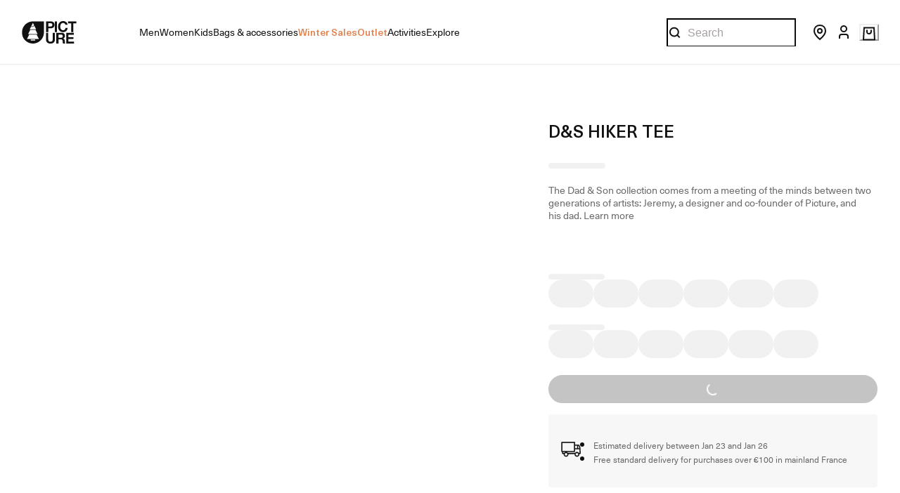

--- FILE ---
content_type: text/html; charset=utf-8
request_url: https://www.picture-organic-clothing.com/en_US/product/MTS1109-dands-hiker-tee
body_size: 131009
content:
<!doctype html><html lang="en-US"><head><meta name="charset" content="utf-8"/><meta name="viewport" content="width=device-width, initial-scale=1.0, minimum-scale=1.0, maximum-scale=5.0"/><meta name="format-detection" content="telephone=no"/><link data-react-helmet="true" rel="apple-touch-icon" href="/mobify/bundle/2051/static/img/global/apple-touch-icon.png"/><link data-react-helmet="true" rel="manifest" href="/mobify/bundle/2051/static/manifest.json"/><link data-react-helmet="true" rel="preconnect" href="https://images.ctfassets.net" crossorigin="anonymous"/><link data-react-helmet="true" rel="preconnect" href="https://cdn.jsdelivr.net" crossorigin="anonymous"/><link data-react-helmet="true" rel="preload" href="/mobify/bundle/2051/static/fonts/Apris-Regular.woff2" as="font" type="font/woff2" crossorigin="anonymous"/><link data-react-helmet="true" rel="preload" href="/mobify/bundle/2051/static/fonts/Apris-Medium.woff2" as="font" type="font/woff2" crossorigin="anonymous"/><link data-react-helmet="true" rel="preload" href="/mobify/bundle/2051/static/fonts/NeueHaasUnicaPro-Regular.woff2" as="font" type="font/woff2" crossorigin="anonymous"/><link data-react-helmet="true" rel="preload" href="/mobify/bundle/2051/static/fonts/NeueHaasUnicaPro-Medium.woff2" as="font" type="font/woff2" crossorigin="anonymous"/><link data-react-helmet="true" rel="preload" href="/mobify/bundle/2051/static/fonts/NeueHaasUnicaPro-Bold.woff2" as="font" type="font/woff2" crossorigin="anonymous"/><link data-react-helmet="true" rel="canonical" href="https://www.picture-organic-clothing.com/en_US/product/MTS1109-dands-hiker-tee"/><link data-react-helmet="true" rel="stylesheet" href="https://cdn.jsdelivr.net/npm/swiper@10/swiper-bundle.min.css"/><link data-react-helmet="true" rel="preconnect" href="https://fonts.googleapis.com"/><link data-react-helmet="true" rel="preconnect" href="https://fonts.gstatic.com"/><link data-react-helmet="true" href="https://cdn.clear-fashion.com/assets/clear_fashion_widget_v2.css" type="text/css" rel="stylesheet" media="screen,print"/><meta data-react-helmet="true" name="google-site-verification" content="wIDrVTrCa6b-N1LE8nG3wOtU_v0c1taqjK3xqZ8HnEA"/><meta data-react-helmet="true" name="theme-color" content="#111"/><meta data-react-helmet="true" name="apple-mobile-web-app-title" content="Picture"/><meta data-react-helmet="true" name="description" content="The Dad &amp; Son collection comes from a meeting of the minds between two generations of artists: Jeremy, a designer and co-founder of Picture, and his dad."/><meta data-react-helmet="true" property="og:type" content="website"/><meta data-react-helmet="true" property="og:site_name" content="Picture"/><meta data-react-helmet="true" property="og:title" content="D&amp;S HIKER TEE"/><meta data-react-helmet="true" property="og:description" content="The Dad &amp; Son collection comes from a meeting of the minds between two generations of artists: Jeremy, a designer and co-founder of Picture, and his dad."/><meta data-react-helmet="true" name="og:image" content="https://production-eu01-pictureorganicclothing.demandware.net/on/demandware.static/-/Sites-poc-master-catalog/default/dwe72584f7/images/recadre/MTS1109_A_01.jpg"/><meta data-react-helmet="true" name="twitter:card" content="summary_large_image"/><meta data-react-helmet="true" name="twitter:title" content="D&amp;S HIKER TEE"/><meta data-react-helmet="true" name="twitter:description" content="The Dad &amp; Son collection comes from a meeting of the minds between two generations of artists: Jeremy, a designer and co-founder of Picture, and his dad."/><meta data-react-helmet="true" name="twitter:image" content="https://production-eu01-pictureorganicclothing.demandware.net/on/demandware.static/-/Sites-poc-master-catalog/default/dwe72584f7/images/recadre/MTS1109_A_01.jpg"/><script data-react-helmet="true" type="application/ld+json">
                {
                  "@context": "https://schema.org",
                  "@type": "Organization",
                  "url": "https://www.picture-organic-clothing.com",
                  "logo": "https://www.picture-organic-clothing.com/mobify/bundle/2051/static/img/global/logo.jpg",
                  "name": "Picture Organic Clothing",
                  "description": "",
                  "email": "contact@picture-organic-clothing.com",
                  "telephone": "+33 4 73 26 75 43",
                  "address": {
                    "@type": "PostalAddress",
                    "streetAddress": "175 Rue Georges Charpak",
                    "addressLocality": "Cébazat",
                    "addressCountry": "FR",
                    "addressRegion": "Auvergne-Rhône-Alpes",
                    "postalCode": "63118"
                  },
                  "vatID": "FR15509202180"
                }
              </script><script data-react-helmet="true">
                (function(w,d,s,l,i){w[l]=w[l]||[];w[l].push({'gtm.start':
                new Date().getTime(),event:'gtm.js'});var f=d.getElementsByTagName(s)[0],
                j=d.createElement(s),dl=l!='dataLayer'?'&l='+l:'';j.async=true;j.src=
                'https://www.googletagmanager.com/gtm.js?id='+i+dl;f.parentNode.insertBefore(j,f);
                })(window,document,'script','dataLayer','GTM-WGZ2D9X');
              </script><script data-react-helmet="true" src="https://cdn.usefathom.com/script.js" data-site="GQXFODPH" data-spa="history" defer=""></script><script data-react-helmet="true" src="https://static.klaviyo.com/onsite/js/klaviyo.js?company_id=Y4euYT" defer=""></script><script data-react-helmet="true" src="https://cdn-widgetsrepository.yotpo.com/v1/loader/6nmdLfg7Al1Ke04y1iQeDjrdq683qfc5A3ztBH0C?languageCode=en" defer=""></script><script data-react-helmet="true" src="https://staticw2.yotpo.com/6nmdLfg7Al1Ke04y1iQeDjrdq683qfc5A3ztBH0C/widget.js" defer=""></script><script data-react-helmet="true" src="https://widgets.clear-fashion.com/assets/widget.js" type="text/javascript" async=""></script><style data-react-helmet="true">
                .custom-scrollbar::-webkit-scrollbar {
                  height: 2px;
                }

                .custom-scrollbar::-webkit-scrollbar-track {
                  background-color: #d8d8d8;
                  border-radius: 50%;
                }

                .custom-scrollbar::-webkit-scrollbar-thumb {
                  background-color: #111;
                  border-radius: 50%;
                }

              </style><title data-react-helmet="true">D&amp;S HIKER TEE | Picture</title></head><body><div><svg xmlns="http://www.w3.org/2000/svg" xmlns:xlink="http://www.w3.org/1999/xlink" style="position: absolute; width: 0; height: 0" aria-hidden="true" id="__SVG_SPRITE_NODE__"><symbol viewBox="0 0 20 20" fill="none" xmlns="http://www.w3.org/2000/svg" id="alert">
<path fill-rule="evenodd" clip-rule="evenodd" d="M0 10C0 4.47715 4.47715 0 10 0C12.6522 0 15.1957 1.05357 17.0711 2.92893C18.9464 4.8043 20 7.34784 20 10C20 15.5228 15.5228 20 10 20C4.47715 20 0 15.5228 0 10ZM2 10C2 14.4183 5.58172 18 10 18C12.1217 18 14.1566 17.1571 15.6569 15.6569C17.1571 14.1566 18 12.1217 18 10C18 5.58172 14.4183 2 10 2C5.58172 2 2 5.58172 2 10ZM11 10.5C11 10.2239 10.7761 10 10.5 10H9.5C9.22386 10 9 10.2239 9 10.5V13.5C9 13.7761 9.22386 14 9.5 14H10.5C10.7761 14 11 13.7761 11 13.5V10.5ZM10.5 6C10.7761 6 11 6.22386 11 6.5V7.5C11 7.77614 10.7761 8 10.5 8H9.5C9.22386 8 9 7.77614 9 7.5V6.5C9 6.22386 9.22386 6 9.5 6H10.5Z" fill="currentColor" />
</symbol><symbol xmlns="http://www.w3.org/2000/svg" viewBox="0 -3.552713678800501e-15 820 950" id="apple">
  <path d="M404.345 229.846c52.467 0 98.494-20.488 138.08-61.465s59.38-88.626 59.38-142.947c0-5.966-.472-14.444-1.414-25.434-6.912.942-12.096 1.727-15.552 2.355-48.383 6.908-90.954 30.615-127.713 71.12-36.758 40.506-55.137 83.838-55.137 129.996 0 5.337.785 14.13 2.356 26.375zM592.379 950c37.387 0 78.701-25.59 123.943-76.772S796.122 761.915 820 692.836c-88.912-45.844-133.368-111.626-133.368-197.348 0-71.591 35.973-132.82 107.92-183.688-49.954-62.486-115.931-93.729-197.931-93.729-34.56 0-66.134 5.181-94.724 15.543l-17.908 6.594-24.035 9.42c-15.709 5.966-30.004 8.95-42.885 8.95-10.054 0-23.25-3.455-39.586-10.363l-18.38-7.536-17.436-7.065c-25.449-10.676-52.782-16.014-82-16.014-78.23 0-141.065 26.376-188.506 79.128C23.72 349.479 0 419.03 0 505.379c0 121.517 38.015 233.772 114.046 336.763C166.828 914.047 215.054 950 258.724 950c18.537 0 36.916-3.611 55.138-10.833l23.092-9.42 18.38-6.594c25.762-9.106 49.482-13.659 71.16-13.659 22.935 0 49.326 5.81 79.173 17.427l14.609 5.652C550.75 944.191 574.786 950 592.379 950z" />
</symbol><symbol viewBox="0 0 24 24" fill="none" xmlns="http://www.w3.org/2000/svg" id="account">
  <circle cx="12" cy="7" r="4" stroke="currentColor" stroke-width="2" />
  <path d="M18 21V18C18 16.3431 16.6569 15 15 15H9C7.34315 15 6 16.3431 6 18V21" stroke="currentColor" stroke-width="2" />
</symbol><symbol viewBox="0 0 24 24" fill="none" xmlns="http://www.w3.org/2000/svg" id="basket">
  <path d="M5 3.5H19L20 20.5H4L5 3.5Z" stroke="currentColor" stroke-width="2" />
  <path d="M9 6.5V8.8C9 11.1196 9.79086 12 12 12C14.2091 12 15 11.1196 15 8.8V6.5" stroke="currentColor" stroke-width="2" />
</symbol><symbol viewBox="0 0 24 24" fill="none" xmlns="http://www.w3.org/2000/svg" id="check">
<path d="M16.5417 6.01214L7.70841 14.8022C7.63018 14.8807 7.52368 14.9248 7.41258 14.9248C7.30148 14.9248 7.19498 14.8807 7.11675 14.8022L2.62508 10.3325C2.5462 10.2547 2.50183 10.1487 2.50183 10.0381C2.50183 9.92758 2.5462 9.82161 2.62508 9.74376L3.20841 9.16328C3.28665 9.08479 3.39315 9.04064 3.50425 9.04064C3.61535 9.04064 3.72184 9.08479 3.80008 9.16328L7.40841 12.7539L15.3667 4.83461C15.5316 4.67557 15.7936 4.67557 15.9584 4.83461L16.5417 5.42337C16.6206 5.50123 16.665 5.6072 16.665 5.71776C16.665 5.82831 16.6206 5.93429 16.5417 6.01214Z" fill="currentColor" />
</symbol><symbol viewBox="0 0 24 24" fill="none" xmlns="http://www.w3.org/2000/svg" id="check-circle">
  <rect width="24" height="24" rx="12" fill="currentColor" />
  <path d="M7 12L10 15L16 9" stroke="white" />
</symbol><symbol viewBox="0 0 24 24" fill="none" xmlns="http://www.w3.org/2000/svg" id="chevron-up">
<path d="M11.2801 8.22C11.4206 8.07931 11.6113 8.00018 11.8101 8H12.1901C12.3885 8.0023 12.5784 8.08112 12.7201 8.22L17.8501 13.36C17.9448 13.4539 17.998 13.5817 17.998 13.715C17.998 13.8483 17.9448 13.9761 17.8501 14.07L17.1401 14.78C17.0479 14.8741 16.9218 14.9271 16.7901 14.9271C16.6584 14.9271 16.5323 14.8741 16.4401 14.78L12.0001 10.33L7.5601 14.78C7.46621 14.8747 7.33842 14.9279 7.2051 14.9279C7.07178 14.9279 6.94398 14.8747 6.8501 14.78L6.1501 14.07C6.05544 13.9761 6.0022 13.8483 6.0022 13.715C6.0022 13.5817 6.05544 13.4539 6.1501 13.36L11.2801 8.22Z" fill="currentColor" />
</symbol><symbol viewBox="0 0 24 24" fill="none" xmlns="http://www.w3.org/2000/svg" id="chevron-down">
<path d="M12.7201 15.7802C12.5796 15.9209 12.3889 16 12.1901 16.0002H11.8101C11.6117 15.9979 11.4218 15.919 11.2801 15.7802L6.1501 10.6402C6.05544 10.5463 6.0022 10.4185 6.0022 10.2852C6.0022 10.1518 6.05544 10.024 6.1501 9.93016L6.8601 9.22016C6.95226 9.1261 7.07841 9.07309 7.2101 9.07309C7.34179 9.07309 7.46793 9.1261 7.5601 9.22016L12.0001 13.6702L16.4401 9.22016C16.534 9.12551 16.6618 9.07227 16.7951 9.07227C16.9284 9.07227 17.0562 9.12551 17.1501 9.22016L17.8501 9.93016C17.9448 10.024 17.998 10.1518 17.998 10.2852C17.998 10.4185 17.9448 10.5463 17.8501 10.6402L12.7201 15.7802Z" fill="currentColor" />
</symbol><symbol viewBox="0 0 24 24" fill="none" xmlns="http://www.w3.org/2000/svg" id="chevron-right">
<path d="M15.7799 11.2799C15.9206 11.4204 15.9997 11.611 15.9999 11.8099V12.1899C15.9976 12.3883 15.9188 12.5781 15.7799 12.7199L10.6399 17.8499C10.546 17.9445 10.4182 17.9978 10.2849 17.9978C10.1516 17.9978 10.0238 17.9445 9.92992 17.8499L9.21992 17.1399C9.12586 17.0477 9.07285 16.9215 9.07285 16.7899C9.07285 16.6582 9.12586 16.532 9.21992 16.4399L13.6699 11.9999L9.21992 7.55985C9.12526 7.46597 9.07202 7.33817 9.07202 7.20485C9.07202 7.07153 9.12526 6.94374 9.21992 6.84985L9.92992 6.14985C10.0238 6.0552 10.1516 6.00195 10.2849 6.00195C10.4182 6.00195 10.546 6.0552 10.6399 6.14985L15.7799 11.2799Z" fill="currentColor" />
</symbol><symbol viewBox="0 0 24 24" fill="none" xmlns="http://www.w3.org/2000/svg" id="chevron-left">
<path d="M8.22 12.7199C8.07931 12.5793 8.00018 12.3887 8 12.1899V11.8099C8.0023 11.6114 8.08112 11.4216 8.22 11.2799L13.36 6.14985C13.4539 6.0552 13.5817 6.00195 13.715 6.00195C13.8483 6.00195 13.9761 6.0552 14.07 6.14985L14.78 6.85985C14.8741 6.95202 14.9271 7.07816 14.9271 7.20985C14.9271 7.34154 14.8741 7.46769 14.78 7.55985L10.33 11.9999L14.78 16.4399C14.8747 16.5337 14.9279 16.6615 14.9279 16.7949C14.9279 16.9282 14.8747 17.056 14.78 17.1499L14.07 17.8499C13.9761 17.9445 13.8483 17.9978 13.715 17.9978C13.5817 17.9978 13.4539 17.9445 13.36 17.8499L8.22 12.7199Z" fill="currentColor" />
</symbol><symbol viewBox="0 0 24 24" xmlns="http://www.w3.org/2000/svg" id="dashboard">
    <path fill-rule="evenodd" clip-rule="evenodd" d="m1.3333 0h8c0.73637 0 1.3334 0.59695 1.3334 1.3333v21.333c0 0.7363-0.597 1.3333-1.3334 1.3333h-8c-0.73638 0-1.3333-0.597-1.3333-1.3333v-21.333c0-0.73638 0.59695-1.3333 1.3333-1.3333zm6.6667 21.333v-18.667h-5.3333v18.667h5.3333zm13.333-18.667v2.6667h-5.3333v-2.6667h5.3333zm-6.6666-2.6667h8c0.7363 0 1.3333 0.59695 1.3333 1.3333v5.3333c0 0.73638-0.597 1.3333-1.3333 1.3333h-8c-0.7364 0-1.3334-0.59695-1.3334-1.3333v-5.3333c0-0.73638 0.597-1.3333 1.3334-1.3333zm6.6666 13.333v8h-5.3333v-8h5.3333zm-6.6666-2.6666h8c0.7363 0 1.3333 0.5969 1.3333 1.3333v10.667c0 0.7363-0.597 1.3333-1.3333 1.3333h-8c-0.7364 0-1.3334-0.597-1.3334-1.3333v-10.667c0-0.7364 0.597-1.3333 1.3334-1.3333z" fill="currentColor" />
</symbol><symbol fill="none" viewBox="0 0 28 40" xmlns="http://www.w3.org/2000/svg" id="figma-logo">
<g clip-path="url(#figma-logo_a)">
    <path d="m7.34 39.999c3.68 0 6.6667-2.9867 6.6667-6.6667v-6.6667h-6.6667c-3.68 0-6.6667 2.9867-6.6667 6.6667s2.9867 6.6667 6.6667 6.6667z" fill="#0ACF83" />
    <path d="m0.67334 20.001c0-3.68 2.9867-6.6666 6.6667-6.6666h6.6667v13.333h-6.6667c-3.68 0-6.6667-2.9867-6.6667-6.6667z" fill="#A259FF" />
    <path d="m0.67383 6.6667c0-3.68 2.9867-6.6667 6.6667-6.6667h6.6667v13.333h-6.6667c-3.68 0-6.6667-2.9866-6.6667-6.6666z" fill="#F24E1E" />
    <path d="m14.006 0h6.6667c3.68 0 6.6666 2.9867 6.6666 6.6667 0 3.68-2.9866 6.6666-6.6666 6.6666h-6.6667v-13.333z" fill="#FF7262" />
    <path d="m27.339 20.001c0 3.68-2.9866 6.6667-6.6666 6.6667-3.6801 0-6.6667-2.9867-6.6667-6.6667s2.9866-6.6666 6.6667-6.6666c3.68 0 6.6666 2.9866 6.6666 6.6666z" fill="#1ABCFE" />
</g>
<defs>
    <clipPath id="figma-logo_a">
        <rect transform="translate(.66992)" width="26.672" height="40" fill="#fff" />
    </clipPath>
</defs>
</symbol><symbol viewBox="0 0 18 18" fill="currentColor" xmlns="http://www.w3.org/2000/svg" id="filter">
<path fill-rule="evenodd" clip-rule="evenodd" d="M5.82291 1.99998H17.4919C17.7677 1.99998 17.9914 2.22383 17.9914 2.49998V3.49998C17.9914 3.77612 17.7677 3.99998 17.4919 3.99998H5.82291C5.33634 5.37752 3.92904 6.20385 2.49033 5.95677C1.05163 5.7097 0 4.46109 0 2.99998C0 1.53887 1.05163 0.290257 2.49033 0.0431805C3.92904 -0.203896 5.33634 0.622429 5.82291 1.99998ZM2.00653 2.99998C2.00653 3.55226 2.45382 3.99998 3.00558 3.99998C3.55734 3.99998 4.00463 3.55226 4.00463 2.99998C4.00463 2.44769 3.55734 1.99998 3.00558 1.99998C2.45382 1.99998 2.00653 2.44769 2.00653 2.99998ZM17.4919 7.99998H11.8172C11.387 6.81352 10.2609 6.0235 8.9999 6.0235C7.73891 6.0235 6.61279 6.81352 6.18257 7.99998H0.507946C0.232065 7.99998 0.00841915 8.22383 0.00841915 8.49998V9.49998C0.00841915 9.77612 0.232065 9.99998 0.507946 9.99998H6.18257C6.61279 11.1864 7.73891 11.9765 8.9999 11.9765C10.2609 11.9765 11.387 11.1864 11.8172 9.99998H17.4919C17.7677 9.99998 17.9914 9.77612 17.9914 9.49998V8.49998C17.9914 8.22383 17.7677 7.99998 17.4919 7.99998ZM8.00085 8.99998C8.00085 9.55226 8.44814 9.99998 8.9999 9.99998C9.55166 9.99998 9.99895 9.55226 9.99895 8.99998C9.99895 8.44769 9.55166 7.99998 8.9999 7.99998C8.44814 7.99998 8.00085 8.44769 8.00085 8.99998ZM14.9942 12C13.7272 12.0035 12.5992 12.8042 12.1769 14H0.507946C0.232065 14 0.00841915 14.2238 0.00841915 14.5V15.5C0.00841915 15.7761 0.232065 16 0.507946 16H12.1769C12.6853 17.4394 14.1926 18.267 15.6786 17.9227C17.1646 17.5783 18.1552 16.1719 17.9799 14.6553C17.8047 13.1387 16.5195 11.9957 14.9942 12ZM13.9952 15C13.9952 15.5523 14.4425 16 14.9942 16C15.546 16 15.9933 15.5523 15.9933 15C15.9933 14.4477 15.546 14 14.9942 14C14.4425 14 13.9952 14.4477 13.9952 15Z" fill="#181818" />
</symbol><symbol viewBox="0 0 25 30" fill="none" xmlns="http://www.w3.org/2000/svg" id="file">
    <path fill-rule="evenodd" clip-rule="evenodd" d="M3.5 0L21.5 0C23.1569 0 24.5 1.34315 24.5 3L24.5 19.14C24.4989 20.3331 24.0242 21.4769 23.18 22.32L16.82 28.68C15.9769 29.5242 14.8331 29.9989 13.64 30H3.5C1.84315 30 0.5 28.6569 0.5 27L0.5 3C0.5 1.34315 1.84315 0 3.5 0ZM21.5 3L3.5 3L3.5 27H12.5L12.5 19.5C12.5 18.6716 13.1716 18 14 18L21.5 18L21.5 3Z" fill="#5C5C5C" />
</symbol><symbol viewBox="0 0 21 20" fill="none" xmlns="http://www.w3.org/2000/svg" id="flag-ca">
<path d="M5.43372 4.1665H15.5542V18.3332H5.43372V4.1665Z" fill="white" />
<path d="M0.375 4.1665H5.43383V18.3332H0.375V4.1665ZM15.5543 4.1665H20.6131V18.3332H15.5571L15.5543 4.1665ZM6.95064 11.0119L6.55397 11.1447L8.38364 12.7357C8.52331 13.1424 8.33616 13.2614 8.21604 13.4772L10.1993 13.2282L10.1519 15.2065L10.5653 15.1955L10.4731 13.231L12.462 13.4661C12.3391 13.2088 12.2301 13.0732 12.3419 12.6637L14.1688 11.1558L13.8503 11.0396C13.5877 10.8403 13.962 10.0794 14.0179 9.59798C14.0179 9.59798 12.9536 9.96045 12.8838 9.76953L12.61 9.25212L11.6407 10.3091C11.5346 10.334 11.4899 10.2925 11.4648 10.2039L11.9117 7.99593L11.2022 8.3916C11.1435 8.41927 11.0849 8.39714 11.0457 8.32796L10.3614 6.97217L9.65743 8.38053C9.60435 8.43034 9.55128 8.43587 9.50659 8.40267L8.83059 8.02637L9.23842 10.215C9.2049 10.3035 9.12669 10.3257 9.0373 10.2786L8.1071 9.23551C7.98698 9.4292 7.90597 9.74186 7.74396 9.8138C7.58473 9.88021 7.04561 9.68099 6.68526 9.60352C6.80817 10.0435 7.19366 10.7739 6.95064 11.0146V11.0119Z" fill="#FF0000" />
<path fill-rule="evenodd" clip-rule="evenodd" d="M20.8333 0H0V20H20.8333V0ZM10.4167 17.9167C14.3287 17.9167 17.5 14.7453 17.5 10.8333C17.5 6.92132 14.3287 3.75 10.4167 3.75C6.50465 3.75 3.33333 6.92132 3.33333 10.8333C3.33333 14.7453 6.50465 17.9167 10.4167 17.9167Z" fill="white" />
</symbol><symbol viewBox="0 0 20 20" fill="none" xmlns="http://www.w3.org/2000/svg" id="flag-us">
<path fill-rule="evenodd" clip-rule="evenodd" d="M0.833313 3.3335H19.7222V4.42367H0.833313V3.3335ZM0.833313 5.51383H19.7222V6.604H0.833313V5.51383ZM0.833313 7.69141H19.7222V8.78434H0.833313V7.69141ZM0.833313 9.87174H19.7222V10.9619H0.833313V9.87174ZM0.833313 12.0521H19.7222V13.1423H0.833313V12.0521ZM0.833313 14.2297H19.7222V15.3198H0.833313V14.2297ZM0.833313 16.41H19.7222V17.5002H0.833313V16.41Z" fill="#BD3D44" />
<path fill-rule="evenodd" clip-rule="evenodd" d="M0.833313 4.42383H19.7222V5.514H0.833313V4.42383ZM0.833313 6.60417H19.7222V7.69157H0.833313V6.60417ZM0.833313 8.78174H19.7222V9.87191H0.833313V8.78174ZM0.833313 10.9621H19.7222V12.0522H0.833313V10.9621ZM0.833313 13.1424H19.7222V14.2326H0.833313V13.1424ZM0.833313 15.32H19.7222V16.4102H0.833313V15.32Z" fill="white" />
<path fill-rule="evenodd" clip-rule="evenodd" d="M0.833313 3.3335H11.5994V10.9619H0.833313V3.3335Z" fill="#192F5D" />
<path fill-rule="evenodd" clip-rule="evenodd" d="M1.72974 3.66016L1.82935 3.96175H2.14478L1.89022 4.14714L1.98706 4.4515L1.72974 4.26335L1.47518 4.44873L1.57202 4.14714L1.3147 3.96175H1.63566L1.72974 3.66016ZM3.52547 3.66016L3.62231 3.96175H3.94051L3.68319 4.14714L3.78003 4.4515L3.52547 4.26335L3.26815 4.44873L3.36499 4.14714L3.11043 3.96175H3.42586L3.52547 3.66016ZM5.31844 3.66016L5.41805 3.96175H5.73071L5.47616 4.14714L5.573 4.4515L5.31567 4.26335L5.06112 4.44873L5.15796 4.14714L4.90064 3.96175H5.21883L5.31844 3.66016ZM7.11418 3.66016L7.21102 3.96175H7.52922L7.27189 4.14714L7.3715 4.4515L7.11418 4.26335L6.85685 4.44873L6.95646 4.14714L6.69914 3.96175H7.01457L7.11418 3.66016ZM8.90715 3.66016L9.00675 3.96175H9.32218L9.06763 4.14714L9.16447 4.4515L8.90715 4.26335L8.65259 4.44873L8.74943 4.14714L8.49487 3.96175H8.8103L8.90715 3.66016ZM10.7029 3.66016L10.7997 3.96175H11.1179L10.8606 4.14714L10.9602 4.4515L10.7029 4.26335L10.4456 4.44873L10.5452 4.14714L10.2878 3.96175H10.606L10.7029 3.66016ZM2.62899 4.42383L2.72583 4.72542H3.04403L2.7867 4.91081L2.88078 5.2124L2.63175 5.02702L2.37443 5.2124L2.46574 4.91081L2.21672 4.72542H2.53215L2.62899 4.42383ZM4.42196 4.42383L4.52157 4.72542H4.837L4.57967 4.91081L4.67928 5.2124L4.42196 5.02702L4.16463 5.2124L4.26424 4.91081L4.00692 4.72542H4.32511L4.42196 4.42383ZM6.21769 4.42383L6.31454 4.72542H6.63273L6.37541 4.91081L6.47225 5.2124L6.21769 5.02702L5.96037 5.2124L6.05721 4.91081L5.80265 4.72542H6.11808L6.21769 4.42383ZM8.01066 4.42383L8.11027 4.72542H8.4257L8.16838 4.91081L8.26799 5.2124L8.01066 5.02702L7.7561 5.2124L7.85295 4.91081L7.59562 4.72542H7.91659L8.01066 4.42383ZM9.8064 4.42383L9.90324 4.72542H10.2214L9.96411 4.91081L10.061 5.2124L9.8064 5.02702L9.54907 5.2124L9.64592 4.91081L9.39136 4.72542H9.70679L9.8064 4.42383ZM1.72974 5.18473L1.82935 5.49186H2.14478L1.89022 5.67724L1.98706 5.97884L1.72974 5.79069L1.47518 5.97884L1.57202 5.67448L1.3147 5.48909H1.63566L1.72974 5.18473ZM3.52547 5.18473L3.62231 5.48909H3.94051L3.68319 5.67448L3.78003 5.97607L3.52547 5.78792L3.26815 5.97607L3.36499 5.67171L3.11043 5.48633H3.42586L3.52547 5.18473ZM5.31844 5.18473L5.41805 5.48909H5.73071L5.47616 5.67448L5.573 5.97607L5.31567 5.78792L5.06112 5.97607L5.15796 5.67171L4.90064 5.48633H5.21883L5.31844 5.18473ZM7.11418 5.18473L7.21102 5.48909H7.52922L7.27189 5.67448L7.3715 5.97607L7.11418 5.78792L6.85685 5.97607L6.95646 5.67171L6.69914 5.48633H7.01457L7.11418 5.18473ZM8.90715 5.18473L9.00675 5.48909H9.32218L9.06763 5.67448L9.16447 5.97607L8.90715 5.78792L8.65259 5.97607L8.74943 5.67171L8.49487 5.48633H8.8103L8.90715 5.18473ZM10.7029 5.18473L10.7997 5.48909H11.1179L10.8606 5.67448L10.9602 5.97607L10.7029 5.78792L10.4456 5.97607L10.5452 5.67171L10.2878 5.48633H10.606L10.7029 5.18473ZM2.62899 5.9484L2.72583 6.25H3.04403L2.7867 6.43538L2.88354 6.73974L2.62899 6.55159L2.37166 6.73698L2.46851 6.43538L2.21395 6.25H2.52938L2.62899 5.9484ZM4.42196 5.9484L4.52157 6.25H4.837L4.57967 6.43538L4.67928 6.73974L4.42196 6.55159L4.16463 6.73698L4.26424 6.43538L4.00692 6.25H4.32511L4.42196 5.9484ZM6.21769 5.9484L6.31454 6.25H6.63273L6.37541 6.43538L6.47225 6.73974L6.21769 6.55159L5.96037 6.73698L6.05721 6.43538L5.80265 6.25H6.11808L6.21769 5.9484ZM8.01066 5.9484L8.11027 6.25H8.4257L8.17114 6.43538L8.26799 6.73974L8.01066 6.55159L7.7561 6.73698L7.85295 6.43538L7.59562 6.25H7.91659L8.01066 5.9484ZM9.8064 5.9484L9.90324 6.25H10.2214L9.96411 6.43538L10.061 6.73974L9.8064 6.55159L9.54907 6.73698L9.64592 6.43538L9.39136 6.25H9.70679L9.8064 5.9484ZM1.72974 6.71207L1.82935 7.01367H2.14478L1.89022 7.19905L1.98706 7.50342L1.72974 7.31526L1.47518 7.50065L1.57202 7.19905L1.3147 7.01367H1.63566L1.72974 6.71207ZM3.52547 6.71207L3.62231 7.01367H3.94051L3.68319 7.19905L3.78003 7.50065L3.52547 7.31526L3.26815 7.50065L3.36499 7.19905L3.11043 7.01367H3.42586L3.52547 6.71207ZM5.31844 6.71207L5.41805 7.01367H5.73071L5.47616 7.19905L5.573 7.50342L5.31567 7.31526L5.06112 7.50065L5.15796 7.19905L4.90064 7.01367H5.21883L5.31844 6.71207ZM7.11418 6.71207L7.21102 7.01367H7.52922L7.27189 7.19905L7.3715 7.50342L7.11418 7.31526L6.85685 7.50065L6.95646 7.19905L6.69914 7.01367H7.01457L7.11418 6.71207ZM8.90715 6.71207L9.00675 7.01367H9.32218L9.06763 7.19905L9.16447 7.50342L8.90715 7.31526L8.65259 7.50065L8.74943 7.19905L8.49487 7.01367H8.8103L8.90715 6.71207ZM10.7029 6.71207L10.7997 7.01367H11.1179L10.8606 7.19905L10.9602 7.50342L10.7029 7.31526L10.4456 7.50065L10.5452 7.19905L10.2878 7.01367H10.606L10.7029 6.71207ZM2.62899 7.47575L2.72583 7.77734H3.04403L2.7867 7.96273L2.88354 8.26432L2.62899 8.07617L2.37166 8.26432L2.46851 7.95996L2.21395 7.77457H2.52938L2.62899 7.47575ZM4.42196 7.47575L4.52157 7.77734H4.837L4.57967 7.96273L4.67928 8.26432L4.42196 8.07617L4.16463 8.26432L4.26424 7.95996L4.00692 7.77457H4.32511L4.42196 7.47575ZM6.21769 7.47575L6.31454 7.77734H6.63273L6.37541 7.96273L6.47225 8.26432L6.21769 8.07617L5.96037 8.26432L6.05721 7.95996L5.80265 7.77457H6.11808L6.21769 7.47575ZM8.01066 7.47575L8.11027 7.77734H8.4257L8.17114 7.96273L8.26799 8.26432L8.01066 8.07617L7.7561 8.26432L7.85295 7.95996L7.59562 7.77457H7.91659L8.01066 7.47575ZM9.8064 7.47575L9.90324 7.77734H10.2214L9.96411 7.96273L10.061 8.26432L9.8064 8.07617L9.54907 8.26432L9.64592 7.95996L9.39136 7.77457H9.70679L9.8064 7.47575ZM1.72974 8.23665L1.82935 8.54101H2.14478L1.89022 8.7264L1.98706 9.02522L1.72974 8.83984L1.47518 9.02522L1.57202 8.72363L1.3147 8.53825H1.63566L1.72974 8.23665ZM3.52547 8.23665L3.62231 8.54101H3.94051L3.68319 8.7264L3.7828 9.02522L3.52547 8.83984L3.26815 9.02522L3.36776 8.72363L3.11043 8.53825H3.42586L3.52547 8.23665ZM5.31844 8.23665L5.41805 8.54101H5.73071L5.47616 8.7264L5.573 9.02522L5.31567 8.83984L5.06112 9.02522L5.15796 8.72363L4.90064 8.53825H5.21883L5.31844 8.23665ZM7.11418 8.23665L7.21102 8.54101H7.52922L7.27189 8.7264L7.3715 9.02522L7.11418 8.83984L6.85685 9.02522L6.95646 8.72363L6.69914 8.53825H7.01457L7.11418 8.23665ZM8.90715 8.23665L9.00675 8.54101H9.32218L9.06763 8.7264L9.16447 9.02522L8.90715 8.83984L8.65259 9.02522L8.74943 8.72363L8.49487 8.53825H8.8103L8.90715 8.23665ZM10.7029 8.23665L10.7997 8.54101H11.1179L10.8606 8.7264L10.9602 9.02522L10.7029 8.83984L10.4456 9.02522L10.5452 8.72363L10.2878 8.53825H10.606L10.7029 8.23665ZM2.62899 9.00032L2.72583 9.30192H3.04403L2.7867 9.4873L2.88354 9.79166L2.62899 9.60351L2.37166 9.7889L2.46851 9.4873L2.21395 9.30192H2.52938L2.62899 9.00032ZM4.42196 9.00032L4.52157 9.30192H4.837L4.57967 9.4873L4.67928 9.79166L4.42196 9.60351L4.16463 9.7889L4.26424 9.4873L4.00692 9.30192H4.32511L4.42196 9.00032ZM6.21769 9.00032L6.31454 9.30192H6.63273L6.37541 9.4873L6.47225 9.79166L6.21769 9.60351L5.96037 9.7889L6.05721 9.4873L5.80265 9.30192H6.11808L6.21769 9.00032ZM8.01066 9.00032L8.11027 9.30192H8.4257L8.17114 9.4873L8.26799 9.79166L8.01066 9.60351L7.7561 9.7889L7.85295 9.4873L7.59562 9.30192H7.91659L8.01066 9.00032ZM9.8064 9.00032L9.90324 9.30192H10.2214L9.96411 9.4873L10.061 9.79166L9.8064 9.60351L9.54907 9.7889L9.64592 9.4873L9.39136 9.30192H9.70679L9.8064 9.00032ZM1.72974 9.76399L1.82935 10.0656H2.14478L1.89022 10.251L1.98706 10.5526L1.72974 10.3672L1.47518 10.5526L1.57202 10.2482L1.3147 10.0628H1.63566L1.72974 9.76399ZM3.52547 9.76399L3.62231 10.0656H3.94051L3.68319 10.251L3.7828 10.5526L3.52547 10.3672L3.26815 10.5526L3.36776 10.2482L3.11043 10.0628H3.42586L3.52547 9.76399ZM5.31844 9.76399L5.41805 10.0656H5.73071L5.48169 10.251L5.57853 10.5526L5.32121 10.3672L5.06665 10.5526L5.16349 10.2482L4.90617 10.0628H5.22437L5.31844 9.76399ZM7.11418 9.76399L7.21102 10.0656H7.52922L7.27189 10.251L7.3715 10.5526L7.11418 10.3672L6.85685 10.5526L6.95646 10.2482L6.69914 10.0628H7.01457L7.11418 9.76399ZM8.90715 9.76399L9.00675 10.0656H9.32218L9.06763 10.251L9.16447 10.5526L8.90715 10.3672L8.65259 10.5526L8.74943 10.2482L8.49487 10.0628H8.8103L8.90715 9.76399ZM10.7029 9.76399L10.7997 10.0656H11.1179L10.8606 10.251L10.9602 10.5526L10.7029 10.3672L10.4456 10.5526L10.5452 10.2482L10.2878 10.0628H10.606L10.7029 9.76399Z" fill="white" />
<path fill-rule="evenodd" clip-rule="evenodd" d="M20 0H0V20H20V0ZM10.4167 17.5C14.3287 17.5 17.5 14.3287 17.5 10.4167C17.5 6.50465 14.3287 3.33333 10.4167 3.33333C6.50465 3.33333 3.33333 6.50465 3.33333 10.4167C3.33333 14.3287 6.50465 17.5 10.4167 17.5Z" fill="white" />
</symbol><symbol fill="none" xmlns="http://www.w3.org/2000/svg" viewBox="0 0 24 24" id="flag-gb">
    <g clip-path="url(#flag-gb_clip0)">
        <path d="M29.5 4h-34v17h34V4z" fill="#006" />
        <path d="M-4.5 4v1.9L25.699 21h3.8v-1.9L-.698 4H-4.5zm34 0v1.9L-.7 21H-4.5v-1.9L25.699 4h3.8z" fill="#fff" />
        <path d="M9.667 4v17h5.666V4H9.667zM-4.5 9.667v5.666h34V9.667h-34z" fill="#fff" />
        <path d="M-4.5 10.8v3.4h34v-3.4h-34zM10.8 4v17h3.4V4h-3.4zM-4.5 21l11.333-5.667h2.534L-1.966 21H-4.5zm0-17L6.833 9.667H4.3l-8.799-4.4V4zm20.133 5.667L26.965 4H29.5L18.167 9.667h-2.535zM29.5 21l-11.333-5.667H20.7l8.799 4.4V21z" fill="#C00" />
        <path fill-rule="evenodd" clip-rule="evenodd" d="M24 0H0v24h24V0zM12.5 21a8.5 8.5 0 100-17 8.5 8.5 0 000 17z" fill="#fff" />
    </g>
    <defs>
        <clipPath id="flag-gb_clip0">
            <path fill="#fff" d="M0 0h24v24H0z" />
        </clipPath>
    </defs>
</symbol><symbol fill="none" xmlns="http://www.w3.org/2000/svg" viewBox="0 0 24 24" id="flag-fr">
    <g clip-path="url(#flag-fr_clip0)">
        <g clip-path="url(#flag-fr_clip1)">
            <path d="M25.25 4H-.25v17h25.5V4z" fill="#ED2939" />
            <path d="M16.75 4h-17v17h17V4z" fill="#fff" />
            <path d="M8.25 4h-8.5v17h8.5V4z" fill="#002395" />
        </g>
        <path fill-rule="evenodd" clip-rule="evenodd" d="M24 0H0v24h24V0zM12.5 21a8.5 8.5 0 100-17 8.5 8.5 0 000 17z" fill="#fff" />
    </g>
    <defs>
        <clipPath id="flag-fr_clip0">
            <path fill="#fff" d="M0 0h24v24H0z" />
        </clipPath>
        <clipPath id="flag-fr_clip1">
            <path fill="#fff" transform="translate(-.25 4)" d="M0 0h25.5v17H0z" />
        </clipPath>
    </defs>
</symbol><symbol fill="none" xmlns="http://www.w3.org/2000/svg" viewBox="0 0 24 24" id="flag-it">
    <g clip-path="url(#flag-it_clip0)">
        <path fill-rule="evenodd" clip-rule="evenodd" d="M0 3h22.667v1.308H0V3zm0 2.616h22.667v1.309H0V5.616zM0 8.23h22.667v1.312H0V8.229zm0 2.617h22.667v1.308H0v-1.308zm0 2.616h22.667v1.309H0v-1.309zm0 2.613h22.667v1.309H0v-1.309zm0 2.617h22.667V20H0v-1.308z" fill="#BD3D44" />
        <path fill-rule="evenodd" clip-rule="evenodd" d="M0 4.308h22.667v1.308H0V4.308zm0 2.617h22.667V8.23H0V6.925zm0 2.613h22.667v1.308H0V9.538zm0 2.616h22.667v1.308H0v-1.308zm0 2.617h22.667v1.308H0V14.77zm0 2.613h22.667v1.308H0v-1.308z" fill="#fff" />
        <path fill-rule="evenodd" clip-rule="evenodd" d="M0 3h12.92v9.154H0V3z" fill="#192F5D" />
        <path fill-rule="evenodd" clip-rule="evenodd" d="M1.076 3.392l.12.362h.378l-.306.222.116.365-.308-.225-.306.222.116-.362-.308-.222h.385l.113-.362zm2.155 0l.116.362h.382l-.31.222.117.365-.305-.225-.31.222.117-.362-.305-.222h.378l.12-.362zm2.151 0l.12.362h.375l-.306.222.117.365-.31-.225-.305.222.117-.362-.31-.222h.383l.12-.362zm2.155 0l.116.362h.382l-.309.222.12.365-.309-.225-.309.222.12-.362-.309-.222h.378l.12-.362zm2.152 0l.12.362h.378l-.306.222.116.365-.308-.225-.306.222.116-.362-.305-.222h.378l.117-.362zm2.155 0l.116.362h.381l-.308.222.12.365-.31-.225-.308.222.12-.362-.31-.222h.382l.117-.362zm-9.69.916l.117.362h.382l-.309.223.113.362-.299-.223-.309.223.11-.362-.299-.223h.379l.116-.362zm2.152 0l.12.362h.378l-.308.223.12.362-.31-.223-.308.223.12-.362-.31-.223h.382l.116-.362zm2.155 0l.116.362h.382l-.309.223.117.362-.306-.223-.309.223.117-.362-.306-.223h.379l.12-.362zm2.152 0l.12.362h.378l-.309.223.12.362-.31-.223-.305.223.117-.362-.31-.223H8.5l.113-.362zm2.155 0l.116.362h.382l-.31.223.117.362-.305-.223-.31.223.117-.362-.305-.223h.378l.12-.362zm-9.692.913l.12.369h.378l-.306.222.116.362-.308-.226-.306.226.116-.365-.308-.222h.385l.113-.366zm2.155 0l.116.366h.382l-.31.222.117.362-.305-.226-.31.226.117-.365-.305-.223h.378l.12-.362zm2.151 0l.12.366h.375l-.306.222.117.362-.31-.226-.305.226.117-.365-.31-.223h.383l.12-.362zm2.155 0l.116.366h.382l-.309.222.12.362-.309-.226-.309.226.12-.365-.309-.223h.378l.12-.362zm2.152 0l.12.366h.378l-.306.222.116.362-.308-.226-.306.226.116-.365-.305-.223h.378l.117-.362zm2.155 0l.116.366h.381l-.308.222.12.362-.31-.226-.308.226.12-.365-.31-.223h.382l.117-.362zm-9.69.917l.117.362h.382l-.309.222.116.365-.305-.225-.309.222.116-.362-.305-.222h.378l.12-.362zm2.152 0l.12.362h.378l-.308.222.12.365-.31-.225-.308.222.12-.362-.31-.222h.382l.116-.362zm2.155 0l.116.362h.382l-.309.222.117.365-.306-.225-.309.222.117-.362-.306-.222h.379l.12-.362zm2.152 0l.12.362h.378l-.306.222.117.365-.31-.225-.305.222.117-.362-.31-.222H8.5l.113-.362zm2.155 0l.116.362h.382l-.31.222.117.365-.305-.225-.31.222.117-.362-.305-.222h.378l.12-.362zm-9.692.916l.12.362h.378l-.306.223.116.365-.308-.226L.77 8l.116-.361-.308-.223h.385l.113-.362zm2.155 0l.116.362h.382l-.31.223.117.361-.305-.222L2.92 8l.117-.361-.305-.223h.378l.12-.362zm2.151 0l.12.362h.375l-.306.223.117.365-.31-.226L5.074 8l.117-.361-.31-.223h.383l.12-.362zm2.155 0l.116.362h.382l-.309.223.12.365-.309-.226L7.228 8l.12-.361-.309-.223h.378l.12-.362zm2.152 0l.12.362h.378l-.306.223.116.365-.308-.226L9.383 8 9.5 7.64l-.305-.223h.378l.117-.362zm2.155 0l.116.362h.381l-.308.223.12.365-.31-.226-.308.222.12-.361-.31-.223h.382l.117-.362zm-9.69.917l.117.361h.382l-.309.223.116.362-.305-.226-.309.226.116-.365-.305-.223h.378l.12-.358zm2.152 0l.12.361h.378l-.308.223.12.362-.31-.226-.308.226.12-.365-.31-.223h.382l.116-.358zm2.155 0l.116.361h.382l-.309.223.117.362-.306-.226-.309.226.117-.365-.306-.223h.379l.12-.358zm2.152 0l.12.361h.378l-.306.223.117.362-.31-.226-.305.226.117-.365-.31-.223H8.5l.113-.358zm2.155 0l.116.361h.382l-.31.223.117.362-.305-.226-.31.226.117-.365-.305-.223h.378l.12-.358zm-9.692.913l.12.365h.378l-.306.222.116.359-.308-.223-.306.223.116-.362-.308-.222h.385l.113-.362zm2.155 0l.116.365h.382l-.31.222.12.359-.308-.223-.31.223.12-.362-.308-.222h.378l.12-.362zm2.151 0l.12.365h.375l-.306.222.117.359-.31-.223-.305.223.117-.362-.31-.222h.383l.12-.362zm2.155 0l.116.365h.382l-.309.222.12.359-.309-.223-.309.223.12-.362-.309-.222h.378l.12-.362zm2.152 0l.12.365h.378l-.306.222.116.359-.308-.223-.306.223.116-.362-.305-.222h.378l.117-.362zm2.155 0l.116.365h.381l-.308.222.12.359-.31-.223-.308.223.12-.362-.31-.222h.382l.117-.362zm-9.69.916l.117.362h.382l-.309.222.116.366-.305-.226-.309.222.116-.362-.305-.222h.378l.12-.362zm2.152 0l.12.362h.378l-.308.222.12.366-.31-.226-.308.222.12-.362-.31-.222h.382l.116-.362zm2.155 0l.116.362h.382l-.309.222.117.366-.306-.226-.309.222.117-.362-.306-.222h.379l.12-.362zm2.152 0l.12.362h.378l-.306.222.117.366-.31-.226-.305.222.117-.362-.31-.222H8.5l.113-.362zm2.155 0l.116.362h.382l-.31.222.117.366-.305-.226-.31.222.117-.362-.305-.222h.378l.12-.362zm-9.692.916l.12.362h.378l-.306.223.116.362-.308-.223-.306.223.116-.366-.308-.222h.385l.113-.358zm2.155 0l.116.362h.382l-.31.223.12.362-.308-.223-.31.223.12-.366-.308-.222h.378l.12-.358zm2.151 0l.12.362h.375l-.299.223.116.362-.309-.223-.305.223.116-.366-.309-.222h.382l.113-.358zm2.155 0l.116.362h.382l-.309.223.12.362-.309-.223-.309.223.12-.366-.309-.222h.378l.12-.358zm2.152 0l.12.362h.378l-.306.223.116.362-.308-.223-.306.223.116-.366-.305-.222h.378l.117-.358zm2.155 0l.116.362h.381l-.308.223.12.362-.31-.223-.308.223.12-.366-.31-.222h.382l.117-.358z" fill="#fff" />
        <g clip-path="url(#flag-it_clip1)">
            <path d="M25.25 4H-.25v17h25.5V4z" fill="#009246" />
            <path d="M25.25 4h-17v17h17V4z" fill="#fff" />
            <path d="M25.25 4h-8.5v17h8.5V4z" fill="#CE2B37" />
        </g>
        <path fill-rule="evenodd" clip-rule="evenodd" d="M24 0H0v24h24V0zM12.5 21a8.5 8.5 0 100-17 8.5 8.5 0 000 17z" fill="#fff" />
    </g>
    <defs>
        <clipPath id="flag-it_clip0">
            <path fill="#fff" d="M0 0h24v24H0z" />
        </clipPath>
        <clipPath id="flag-it_clip1">
            <path fill="#fff" transform="translate(-.25 4)" d="M0 0h25.5v17H0z" />
        </clipPath>
    </defs>
</symbol><symbol fill="none" xmlns="http://www.w3.org/2000/svg" viewBox="0 0 24 24" id="flag-cn">
    <g clip-path="url(#flag-cn_clip0)">
        <g clip-path="url(#flag-cn_clip1)">
            <path d="M32 4H4v18.667h28V4z" fill="#EE1C25" />
            <path d="M8.666 5.867l1.646 5.065-4.309-3.13h5.326l-4.308 3.13 1.645-5.065zM13.698 5.008l-.155 1.768-.914-1.522 1.634.695-1.73.398 1.165-1.34zM15.87 7.083l-.83 1.57-.25-1.758 1.235 1.275-1.749-.305 1.594-.782zM16.076 10.213l-1.398 1.095.488-1.707.609 1.667-1.473-.991 1.774-.064zM13.663 11.527L13.58 13.3l-.975-1.483 1.66.626-1.711.47 1.109-1.386z" fill="#FF0" />
        </g>
        <path fill-rule="evenodd" clip-rule="evenodd" d="M24 0H0v24h24V0zM12.5 21a8.5 8.5 0 100-17 8.5 8.5 0 000 17z" fill="#fff" />
    </g>
    <defs>
        <clipPath id="flag-cn_clip0">
            <path fill="#fff" d="M0 0h24v24H0z" />
        </clipPath>
        <clipPath id="flag-cn_clip1">
            <path fill="#fff" transform="translate(4 4)" d="M0 0h28v18.667H0z" />
        </clipPath>
    </defs>
</symbol><symbol fill="none" xmlns="http://www.w3.org/2000/svg" viewBox="0 0 36 24" id="flag-jp">
    <path fill-rule="evenodd" clip-rule="evenodd" d="M7 4h12.92v9.154H7V4z" fill="#192F5D" />
    <path fill-rule="evenodd" clip-rule="evenodd" d="M8.076 4.392l.12.362h.378l-.306.222.116.365-.308-.225-.306.222.116-.362-.308-.222h.385l.113-.362zm2.155 0l.116.362h.382l-.31.222.117.365-.305-.225-.31.222.117-.362-.305-.222h.378l.12-.362zm2.151 0l.12.362h.375l-.306.222.117.365-.31-.225-.305.222.117-.362-.31-.222h.383l.12-.362zm2.155 0l.116.362h.382l-.309.222.12.365-.309-.225-.309.222.12-.362-.309-.222h.379l.119-.362zm2.152 0l.12.362h.378l-.306.222.116.365-.308-.225-.306.222.116-.362-.305-.222h.378l.117-.362zm2.154 0l.117.362h.381l-.308.222.12.365-.31-.225-.308.222.12-.362-.31-.222h.382l.116-.362zm-9.688.916l.116.362h.382l-.309.223.113.362-.299-.223-.309.223.11-.362-.299-.223h.379l.116-.362zm2.151 0l.12.362h.378l-.308.223.12.362-.31-.223-.308.223.12-.362-.31-.223h.382l.116-.362zm2.155 0l.116.362h.382l-.309.223.117.362-.306-.223-.309.223.117-.362-.306-.223h.379l.12-.362zm2.152 0l.12.362h.378l-.309.223.12.362-.31-.223-.305.223.117-.362-.31-.223h.386l.113-.362zm2.155 0l.116.362h.382l-.31.223.117.362-.305-.223-.31.223.117-.362-.305-.223h.378l.12-.362zm-9.692.913l.12.369h.378l-.306.222.116.362-.308-.226-.306.226.116-.365-.308-.222h.385l.113-.366zm2.155 0l.116.366h.382l-.31.222.117.362-.305-.226-.31.226.117-.365-.305-.223h.378l.12-.362zm2.151 0l.12.366h.375l-.306.222.117.362-.31-.226-.305.226.117-.365-.31-.223h.383l.12-.362zm2.155 0l.116.366h.382l-.309.222.12.362-.309-.226-.309.226.12-.365-.309-.223h.379l.119-.362zm2.152 0l.12.366h.378l-.306.222.116.362-.308-.226-.306.226.116-.365-.305-.223h.378l.117-.362zm2.154 0l.117.366h.381l-.308.222.12.362-.31-.226-.308.226.12-.365-.31-.223h.382l.116-.362zm-9.688.917l.116.362h.382l-.309.222.116.365-.305-.225-.309.222.116-.362-.305-.222h.378l.12-.362zm2.151 0l.12.362h.378l-.308.222.12.365-.31-.225-.308.222.12-.362-.31-.222h.382l.116-.362zm2.155 0l.116.362h.382l-.309.222.117.365-.306-.225-.309.222.117-.362-.306-.222h.379l.12-.362zm2.152 0l.12.362h.378l-.306.222.117.365-.31-.225-.305.222.117-.362-.31-.222h.386l.113-.362zm2.155 0l.116.362h.382l-.31.222.117.365-.305-.225-.31.222.117-.362-.305-.222h.378l.12-.362zm-9.692.916l.12.362h.378l-.306.223.116.365-.308-.226L7.77 9l.116-.361-.308-.223h.385l.113-.362zm2.155 0l.116.362h.382l-.31.223.117.361-.305-.222L9.92 9l.117-.361-.305-.223h.378l.12-.362zm2.151 0l.12.362h.375l-.306.223.117.365-.31-.226-.305.222.117-.361-.31-.223h.383l.12-.362zm2.155 0l.116.362h.382l-.309.223.12.365-.309-.226-.309.222.12-.361-.309-.223h.379l.119-.362zm2.152 0l.12.362h.378l-.306.223.116.365-.308-.226-.306.222.116-.361-.305-.223h.378l.117-.362zm2.154 0l.117.362h.381l-.308.223.12.365-.31-.226-.308.222.12-.361-.31-.223h.382l.116-.362zm-9.688.917l.116.361h.382l-.309.223.116.362-.305-.226-.309.226.116-.365-.305-.223h.378l.12-.358zm2.151 0l.12.361h.378l-.308.223.12.362-.31-.226-.308.226.12-.365-.31-.223h.382l.116-.358zm2.155 0l.116.361h.382l-.309.223.117.362-.306-.226-.309.226.117-.365-.306-.223h.379l.12-.358zm2.152 0l.12.361h.378l-.306.223.117.362-.31-.226-.305.226.117-.365-.31-.223h.386l.113-.358zm2.155 0l.116.361h.382l-.31.223.117.362-.305-.226-.31.226.117-.365-.305-.223h.378l.12-.358zm-9.692.913l.12.365h.378l-.306.222.116.359-.308-.223-.306.223.116-.362-.308-.222h.385l.113-.362zm2.155 0l.116.365h.382l-.31.222.12.359-.308-.223-.31.223.12-.362-.308-.222h.378l.12-.362zm2.151 0l.12.365h.375l-.306.222.117.359-.31-.223-.305.223.117-.362-.31-.222h.383l.12-.362zm2.155 0l.116.365h.382l-.309.222.12.359-.309-.223-.309.223.12-.362-.309-.222h.379l.119-.362zm2.152 0l.12.365h.378l-.306.222.116.359-.308-.223-.306.223.116-.362-.305-.222h.378l.117-.362zm2.154 0l.117.365h.381l-.308.222.12.359-.31-.223-.308.223.12-.362-.31-.222h.382l.116-.362zm-9.688.916l.116.362h.382l-.309.222.116.366-.305-.226-.309.222.116-.362-.305-.222h.378l.12-.362zm2.151 0l.12.362h.378l-.308.222.12.366-.31-.226-.308.222.12-.362-.31-.222h.382l.116-.362zm2.155 0l.116.362h.382l-.309.222.117.366-.306-.226-.309.222.117-.362-.306-.222h.379l.12-.362zm2.152 0l.12.362h.378l-.306.222.117.366-.31-.226-.305.222.117-.362-.31-.222h.386l.113-.362zm2.155 0l.116.362h.382l-.31.222.117.366-.305-.226-.31.222.117-.362-.305-.222h.378l.12-.362zm-9.692.916l.12.362h.378l-.306.223.116.362-.308-.223-.306.223.116-.366-.308-.222h.385l.113-.358zm2.155 0l.116.362h.382l-.31.223.12.362-.308-.223-.31.223.12-.366-.308-.222h.378l.12-.358zm2.151 0l.12.362h.375l-.299.223.116.362-.309-.223-.305.223.116-.366-.309-.222h.382l.113-.358zm2.155 0l.116.362h.382l-.309.223.12.362-.309-.223-.309.223.12-.366-.309-.222h.379l.119-.358zm2.152 0l.12.362h.378l-.306.223.116.362-.308-.223-.306.223.116-.366-.305-.222h.378l.117-.358zm2.154 0l.117.362h.381l-.308.223.12.362-.31-.223-.308.223.12-.366-.31-.222h.382l.116-.358z" fill="#fff" />
    <path d="M36 0H0v24h36V0z" fill="#fff" />
    <path d="M18 19.2a7.2 7.2 0 100-14.4 7.2 7.2 0 000 14.4z" fill="#BC002D" />
    <path fill-rule="evenodd" clip-rule="evenodd" d="M30 0H6v24h24V0zM18.5 21a8.5 8.5 0 100-17 8.5 8.5 0 000 17z" fill="#fff" />
</symbol><symbol viewBox="0 0 128 128" xmlns="http://www.w3.org/2000/svg" xmlns:xlink="http://www.w3.org/1999/xlink" id="github-logo">
<defs>
    <circle id="github-logo_e" cx="64" cy="64" r="56" />
    <filter id="github-logo_m" x="-7.1%" y="-5.4%" width="114.3%" height="114.3%">
        <feMorphology in="SourceAlpha" operator="dilate" radius="1" result="shadowSpreadOuter1"></feMorphology>
        <feOffset dy="2" in="shadowSpreadOuter1" result="shadowOffsetOuter1"></feOffset>
        <feGaussianBlur in="shadowOffsetOuter1" result="shadowBlurOuter1" stdDeviation="2"></feGaussianBlur>
        <feComposite in="shadowBlurOuter1" in2="SourceAlpha" operator="out" result="shadowBlurOuter1"></feComposite>
        <feColorMatrix in="shadowBlurOuter1" values="0 0 0 0 0 0 0 0 0 0 0 0 0 0 0 0 0 0 0.240942029 0"></feColorMatrix>
    </filter>
    <linearGradient id="github-logo_l" x1="50%" x2="50%" y2="100%">
        <stop stop-color="#FEFEFE" offset="0" />
        <stop stop-color="#E0E0E0" offset="1" />
    </linearGradient>
    <linearGradient id="github-logo_j" x1="50%" x2="50%" y1="100%">
        <stop stop-color="#492779" offset="0" />
        <stop stop-color="#892793" offset="1" />
    </linearGradient>
    <path id="github-logo_d" d="M12 64.034c0 23.025 14.885 42.472 35.555 49.367 2.6.456 3.575-1.105 3.575-2.47 0-1.237-.065-5.334-.065-9.692C38 103.644 34.62 98.05 33.58 95.124c-.585-1.496-3.12-6.114-5.33-7.35-1.82-.976-4.42-3.382-.065-3.447 4.095-.065 7.02 3.772 7.995 5.333 4.68 7.87 12.155 5.66 15.145 4.293.455-3.382 1.82-5.66 3.315-6.96-11.57-1.3-23.66-5.788-23.66-25.69 0-5.66 2.015-10.343 5.33-13.985-.52-1.3-2.34-6.634.52-13.79 0 0 4.355-1.365 14.3 5.334 4.16-1.17 8.58-1.756 13-1.756s8.84.586 13 1.756c9.945-6.764 14.3-5.333 14.3-5.333 2.86 7.154 1.04 12.487.52 13.788 3.315 3.642 5.33 8.26 5.33 13.984 0 19.968-12.155 24.39-23.725 25.692 1.885 1.626 3.51 4.748 3.51 9.626 0 6.96-.065 12.553-.065 14.31 0 1.365.975 2.99 3.575 2.47C101.115 106.507 116 86.995 116 64.035 116 35.284 92.73 12 64 12S12 35.285 12 64.034z" />
    <filter id="github-logo_k" x="-.5%" y="-.5%" width="101%" height="102%">
        <feOffset dy="1" in="SourceAlpha" result="shadowOffsetOuter1"></feOffset>
        <feColorMatrix in="shadowOffsetOuter1" values="0 0 0 0 1 0 0 0 0 1 0 0 0 0 1 0 0 0 0.529296875 0"></feColorMatrix>
    </filter>
    <filter id="github-logo_i" x="-1%" y="-1%" width="101.9%" height="103%">
        <feGaussianBlur in="SourceAlpha" result="shadowBlurInner1" stdDeviation="1"></feGaussianBlur>
        <feOffset in="shadowBlurInner1" result="shadowOffsetInner1"></feOffset>
        <feComposite in="shadowOffsetInner1" in2="SourceAlpha" k2="-1" k3="1" operator="arithmetic" result="shadowInnerInner1"></feComposite>
        <feColorMatrix in="shadowInnerInner1" values="0 0 0 0 0.258823529 0 0 0 0 0.137254902 0 0 0 0 0.431372549 0 0 0 0.703549592 0"></feColorMatrix>
    </filter>
</defs>
<g fill="none" fill-rule="evenodd">
    <path d="M0 0h128v128H0z" />
    <use fill="#000" filter="url(#github-logo_m)" xlink:href="#github-logo_e" />
    <use fill="#FFF" fill-opacity="0" stroke="#BABABA" stroke-opacity=".5" stroke-width="2" xlink:href="#github-logo_e" />
    <circle cx="64" cy="64" r="56" fill="url(#github-logo_l)" />
    <use fill="#000" filter="url(#github-logo_k)" xlink:href="#github-logo_d" />
    <use fill="url(#github-logo_j)" xlink:href="#github-logo_d" />
    <use fill="#000" filter="url(#github-logo_i)" xlink:href="#github-logo_d" />
</g>
</symbol><symbol viewBox="0 0 48 48" fill="none" xmlns="http://www.w3.org/2000/svg" id="google">
  <path fill="#fbc02d" d="M43.611,20.083H42V20H24v8h11.303c-1.649,4.657-6.08,8-11.303,8c-6.627,0-12-5.373-12-12	s5.373-12,12-12c3.059,0,5.842,1.154,7.961,3.039l5.657-5.657C34.046,6.053,29.268,4,24,4C12.955,4,4,12.955,4,24s8.955,20,20,20	s20-8.955,20-20C44,22.659,43.862,21.35,43.611,20.083z" /><path fill="#e53935" d="M6.306,14.691l6.571,4.819C14.655,15.108,18.961,12,24,12c3.059,0,5.842,1.154,7.961,3.039	l5.657-5.657C34.046,6.053,29.268,4,24,4C16.318,4,9.656,8.337,6.306,14.691z" /><path fill="#4caf50" d="M24,44c5.166,0,9.86-1.977,13.409-5.192l-6.19-5.238C29.211,35.091,26.715,36,24,36	c-5.202,0-9.619-3.317-11.283-7.946l-6.522,5.025C9.505,39.556,16.227,44,24,44z" /><path fill="#1565c0" d="M43.611,20.083L43.595,20L42,20H24v8h11.303c-0.792,2.237-2.231,4.166-4.087,5.571	c0.001-0.001,0.002-0.001,0.003-0.002l6.19,5.238C36.971,39.205,44,34,44,24C44,22.659,43.862,21.35,43.611,20.083z" />
</symbol><symbol viewBox="0 0 24 24" xmlns="http://www.w3.org/2000/svg" id="hamburger">
    <path fill-rule="evenodd" clip-rule="evenodd" d="M20.5 7H3.5C3.22386 7 3 6.77614 3 6.5V5.5C3 5.22386 3.22386 5 3.5 5H20.5C20.7761 5 21 5.22386 21 5.5V6.5C21 6.77614 20.7761 7 20.5 7ZM21 12.5V11.5C21 11.2239 20.7761 11 20.5 11H3.5C3.22386 11 3 11.2239 3 11.5V12.5C3 12.7761 3.22386 13 3.5 13H20.5C20.7761 13 21 12.7761 21 12.5ZM21 17.5V18.5C21 18.7761 20.7761 19 20.5 19H3.5C3.22386 19 3 18.7761 3 18.5V17.5C3 17.2239 3.22386 17 3.5 17H20.5C20.7761 17 21 17.2239 21 17.5Z" fill="currentColor" />
</symbol><symbol viewBox="0 0 24 24" fill="none" xmlns="http://www.w3.org/2000/svg" id="info">
<path fill-rule="evenodd" clip-rule="evenodd" d="M2 12C2 6.47715 6.47715 2 12 2C14.6522 2 17.1957 3.05357 19.0711 4.92893C20.9464 6.8043 22 9.34784 22 12C22 17.5228 17.5228 22 12 22C6.47715 22 2 17.5228 2 12ZM4 12C4 16.4183 7.58172 20 12 20C14.1217 20 16.1566 19.1571 17.6569 17.6569C19.1571 16.1566 20 14.1217 20 12C20 7.58172 16.4183 4 12 4C7.58172 4 4 7.58172 4 12ZM13 12.5C13 12.2239 12.7761 12 12.5 12H11.5C11.2239 12 11 12.2239 11 12.5V15.5C11 15.7761 11.2239 16 11.5 16H12.5C12.7761 16 13 15.7761 13 15.5V12.5ZM12.5 8C12.7761 8 13 8.22386 13 8.5V9.5C13 9.77614 12.7761 10 12.5 10H11.5C11.2239 10 11 9.77614 11 9.5V8.5C11 8.22386 11.2239 8 11.5 8H12.5Z" fill="currentColor" />
</symbol><symbol viewBox="0 0 48 48" fill="none" xmlns="http://www.w3.org/2000/svg" id="facebook">
  <path d="M25.7852 36V25.053H29.3239L29.8521 20.7861H25.7852V18.0658C25.7852 16.8263 26.1127 15.9927 27.8239 15.9927H30V12.1645C29.6197 12.1097 28.331 12 26.831 12C23.6937 12 21.5493 13.9854 21.5493 17.638V20.7861H18V25.053H21.5493V36H25.7852Z" fill="currentColor" />
</symbol><symbol viewBox="0 0 48 48" fill="none" xmlns="http://www.w3.org/2000/svg" id="instagram">
  <path d="M24 14.1622C27.2041 14.1622 27.5836 14.1744 28.849 14.2321C30.019 14.2855 30.6544 14.481 31.0773 14.6453C31.6373 14.863 32.0371 15.1231 32.457 15.543C32.8769 15.9629 33.137 16.3627 33.3546 16.9227C33.519 17.3456 33.7145 17.981 33.7679 19.151C33.8256 20.4164 33.8378 20.7959 33.8378 24C33.8378 27.2042 33.8256 27.5837 33.7679 28.849C33.7145 30.019 33.519 30.6544 33.3546 31.0773C33.137 31.6374 32.8769 32.0372 32.457 32.4571C32.0371 32.877 31.6373 33.137 31.0773 33.3547C30.6544 33.519 30.019 33.7145 28.849 33.7679C27.5838 33.8256 27.2043 33.8378 24 33.8378C20.7956 33.8378 20.4161 33.8256 19.151 33.7679C17.981 33.7145 17.3456 33.519 16.9227 33.3547C16.3626 33.137 15.9628 32.877 15.5429 32.4571C15.123 32.0372 14.863 31.6374 14.6453 31.0773C14.481 30.6544 14.2855 30.019 14.2321 28.8491C14.1744 27.5837 14.1622 27.2042 14.1622 24C14.1622 20.7959 14.1744 20.4164 14.2321 19.151C14.2855 17.981 14.481 17.3456 14.6453 16.9227C14.863 16.3627 15.123 15.9629 15.5429 15.543C15.9628 15.1231 16.3626 14.863 16.9227 14.6453C17.3456 14.481 17.981 14.2855 19.1509 14.2321C20.4163 14.1744 20.7958 14.1622 24 14.1622ZM24 12C20.7409 12 20.3323 12.0138 19.0524 12.0722C17.7751 12.1305 16.9028 12.3333 16.1395 12.63C15.3504 12.9367 14.6812 13.347 14.0141 14.0141C13.3469 14.6812 12.9366 15.3504 12.63 16.1395C12.3333 16.9029 12.1305 17.7752 12.0722 19.0525C12.0138 20.3323 12 20.741 12 24C12 27.2591 12.0138 27.6677 12.0722 28.9476C12.1305 30.2249 12.3333 31.0972 12.63 31.8605C12.9366 32.6496 13.3469 33.3188 14.0141 33.9859C14.6812 34.6531 15.3504 35.0634 16.1395 35.37C16.9028 35.6667 17.7751 35.8695 19.0524 35.9278C20.3323 35.9862 20.7409 36 24 36C27.259 36 27.6677 35.9862 28.9475 35.9278C30.2248 35.8695 31.0971 35.6667 31.8605 35.37C32.6496 35.0634 33.3188 34.6531 33.9859 33.9859C34.653 33.3188 35.0633 32.6496 35.37 31.8605C35.6667 31.0972 35.8695 30.2249 35.9278 28.9476C35.9862 27.6677 36 27.2591 36 24C36 20.741 35.9862 20.3323 35.9278 19.0525C35.8695 17.7752 35.6667 16.9029 35.37 16.1395C35.0633 15.3504 34.653 14.6812 33.9859 14.0141C33.3188 13.347 32.6496 12.9367 31.8605 12.63C31.0971 12.3333 30.2248 12.1305 28.9475 12.0722C27.6677 12.0138 27.259 12 24 12ZM24 17.8378C20.5967 17.8378 17.8378 20.5968 17.8378 24C17.8378 27.4033 20.5967 30.1622 24 30.1622C27.4032 30.1622 30.1622 27.4033 30.1622 24C30.1622 20.5968 27.4032 17.8378 24 17.8378ZM24 28C21.7909 28 20 26.2091 20 24C20 21.7909 21.7909 20 24 20C26.2091 20 28 21.7909 28 24C28 26.2091 26.2091 28 24 28ZM31.8456 17.5944C31.8456 18.3897 31.2009 19.0344 30.4056 19.0344C29.6103 19.0344 28.9656 18.3897 28.9656 17.5944C28.9656 16.7991 29.6103 16.1544 30.4056 16.1544C31.2009 16.1544 31.8456 16.7991 31.8456 17.5944Z" fill="currentColor" />
</symbol><symbol viewBox="0 0 24 24" fill="none" xmlns="http://www.w3.org/2000/svg" id="linkedin">
  <path d="M17.9623 12.363V16.3501H15.6624V12.6268C15.6624 11.6915 15.3287 11.0559 14.5005 11.0559C13.863 11.0559 13.4876 11.4876 13.3208 11.9013C13.2612 12.0512 13.2433 12.2551 13.2433 12.4649V16.3501H10.9434C10.9434 16.3501 10.9732 10.0427 10.9434 9.38916H13.2433V10.3784C13.2373 10.3844 13.2314 10.3964 13.2254 10.4024H13.2433V10.3784C13.5472 9.90478 14.0953 9.22728 15.3168 9.22728C16.8302 9.22728 17.9623 10.2226 17.9623 12.363ZM8.53622 6.0376C7.74972 6.0376 7.2373 6.55922 7.2373 7.23673C7.2373 7.90224 7.7378 8.44185 8.50643 8.44185H8.5243C9.32868 8.44185 9.82322 7.90824 9.82322 7.23673C9.81131 6.55922 9.32272 6.0376 8.53622 6.0376ZM7.37435 16.3501H9.67426V9.38916H7.37435V16.3501Z" fill="currentColor" />
</symbol><symbol viewBox="0 0 48 48" fill="none" xmlns="http://www.w3.org/2000/svg" id="youtube">
  <path fill-rule="evenodd" clip-rule="evenodd" d="M35.4528 15.7065C36.7226 16.0501 37.7132 17.0562 38.0566 18.341C38.9547 22.0065 38.8962 28.9365 38.0755 32.6592C37.7358 33.944 36.7415 34.9463 35.4717 35.2937C31.8868 36.191 15.8302 36.0803 12.4528 35.2937C11.183 34.9501 10.1924 33.944 9.84905 32.6592C9.00188 29.1656 9.06037 21.7774 9.83018 18.3601C10.1698 17.0753 11.1641 16.073 12.434 15.7256C17.2264 14.7137 33.7472 15.0402 35.4528 15.7065ZM21.113 21.0327L28.8112 25.5L21.113 29.9673V21.0327Z" fill="currentColor" />
</symbol><symbol viewBox="0 0 48 48" fill="none" xmlns="http://www.w3.org/2000/svg" id="tiktok">
<path d="M32.2366 16.7575C32.0657 16.6692 31.8994 16.5724 31.7382 16.4674C31.2695 16.1576 30.8398 15.7925 30.4584 15.38C29.5039 14.2879 29.1474 13.18 29.0161 12.4042H29.0213C28.9117 11.7604 28.957 11.3438 28.9639 11.3438H24.6164V28.1544C24.6164 28.3801 24.6164 28.6032 24.6069 28.8236C24.6069 28.851 24.6043 28.8763 24.6027 28.9059C24.6027 28.918 24.6027 28.9307 24.6001 28.9433C24.6001 28.9465 24.6001 28.9496 24.6001 28.9528C24.5543 29.556 24.3609 30.1386 24.037 30.6495C23.7132 31.1604 23.2687 31.5839 22.7428 31.8827C22.1946 32.1946 21.5747 32.3582 20.944 32.3573C18.9185 32.3573 17.2769 30.7057 17.2769 28.6659C17.2769 26.6262 18.9185 24.9745 20.944 24.9745C21.3274 24.9742 21.7085 25.0345 22.0731 25.1533L22.0783 20.7268C20.9716 20.5838 19.8473 20.6718 18.7763 20.9851C17.7053 21.2984 16.7108 21.8303 15.8557 22.5472C15.1064 23.1982 14.4764 23.9751 13.9942 24.8427C13.8106 25.1591 13.1182 26.4305 13.0344 28.494C12.9817 29.6653 13.3334 30.8787 13.5011 31.3802V31.3907C13.6066 31.686 14.0152 32.6938 14.6813 33.5433C15.2183 34.2248 15.8529 34.8234 16.5644 35.32V35.3094L16.575 35.32C18.6796 36.7501 21.0131 36.6563 21.0131 36.6563C21.417 36.6399 22.7702 36.6563 24.3069 35.928C26.0113 35.1206 26.9816 33.9178 26.9816 33.9178C27.6015 33.199 28.0944 32.3799 28.4392 31.4957C28.8325 30.4615 28.9639 29.2212 28.9639 28.7255V19.8071C29.0166 19.8387 29.719 20.3033 29.719 20.3033C29.719 20.3033 30.731 20.952 32.3099 21.3744C33.4426 21.6749 34.9687 21.7382 34.9687 21.7382V17.4224C34.434 17.4804 33.3482 17.3117 32.2366 16.7575Z" fill="currentColor" />
</symbol><symbol viewBox="0 0 30 28" xmlns="http://www.w3.org/2000/svg" id="like">
    <path fill-rule="evenodd" clip-rule="evenodd" d="m18.741 11.63 1.837-3.686c0.3732-0.73309 0.5566-1.5481 0.5333-2.3704v-0.46222c0-0.11826-0.0115-0.23382-0.0335-0.34562-1e-3 -0.00477-0.0019-0.00953-0.0029-0.01429-0.0141-0.06846-0.0321-0.13548-0.0538-0.20081-2e-4 -5.9e-4 -4e-4 -0.00118-6e-4 -0.00176-0.2353-0.70617-0.9017-1.2153-1.6869-1.2153h-0.166c-0.2525 0.00188-0.4762 0.16365-0.557 0.40296l-0.7111 2.1096c-0.2206 0.65833-0.7188 1.1868-1.363 1.4459l-0.5096 0.20148c-0.9303 0.38132-1.7178 1.0445-2.2518 1.8963l-1.446 2.3703c-0.4323 0.6918-1.1899 1.1125-2.0053 1.1141h-0.0095-1.0548v9.4815h0.69926c0.03816-5e-4 0.07624-5e-4 0.11434 0 1.0221 0.0144 2.0026 0.4159 2.742 1.1259 0.7573 0.7581 1.7847 1.1844 2.8562 1.1852h7.3956c0.9671-0.0039 1.8348-0.5949 2.1926-1.4933l1.2681-3.1645c0.335-0.841 0.5079-1.7377 0.5097-2.6429v-3.366c0-1.3091-1.0613-2.3703-2.3704-2.3703h-5.9259zm4.3071-2.6667h1.6188c2.7819 0 5.037 2.2552 5.037 5.037v3.3713c-0.0024 1.2413-0.2395 2.471-0.6988 3.6242l-0.0022 0.0054-1.266 3.1591c-3e-4 1e-3 -7e-4 0.0019-0.0011 0.0028-0.761 1.9076-2.6041 3.1623-4.6581 3.1705l-0.0108 1e-4h-7.3975c-1.7659-0.0013-3.4595-0.6988-4.7139-1.9403-0.2595-0.243-0.6032-0.3761-0.95906-0.3711l-0.01884 3e-4h-1.2169c-0.59762 0.6896-1.4799 1.1259-2.4642 1.1259h-2.3704c-1.8 0-3.2593-1.4592-3.2593-3.2593v-10.667c0-1.8001 1.4592-3.2593 3.2593-3.2593h2.3704c1.0395 0 1.9653 0.4866 2.5621 1.2444h1.294l1.3544-2.2204 0.0087-0.01386c0.8301-1.3239 2.054-2.3546 3.4998-2.9472l0.0155-0.00633 0.3842-0.15189 0.6689-1.9846c0.4446-1.3162 1.6745-2.206 3.0637-2.2163l0.0099-7.3e-5h0.1759c2.4546 0 4.4444 1.9898 4.4444 4.4444v0.4286c0.0269 1.1832-0.2234 2.3554-0.7299 3.4232zm-16.455 2.7459c-0.08716-0.0504-0.18836-0.0792-0.2963-0.0792h-2.3704c-0.32728 0-0.59259 0.2653-0.59259 0.5926v10.667c0 0.3273 0.26531 0.5926 0.59259 0.5926h2.3704c0.10794 0 0.20914-0.0288 0.2963-0.0793 0.17713-0.1024 0.2963-0.2939 0.2963-0.5133v-10.667c0-0.2194-0.11917-0.4109-0.2963-0.5134z" fill="currentColor" />
</symbol><symbol viewBox="0 0 24 24" fill="none" xmlns="http://www.w3.org/2000/svg" id="lock">
<path fill-rule="evenodd" clip-rule="evenodd" d="M12 2C8.68629 2 6 4.68629 6 8V10C4.89543 10 4 10.8954 4 12V20C4 21.1046 4.89543 22 6 22H18C19.1046 22 20 21.1046 20 20V12C20 10.8954 19.1046 10 18 10V8C18 4.68629 15.3137 2 12 2ZM18 12V20H6V12H18ZM8 8V10H16V8C16 5.79086 14.2091 4 12 4C9.79086 4 8 5.79086 8 8Z" fill="currentColor" />
</symbol><symbol viewBox="0 0 22 28" xmlns="http://www.w3.org/2000/svg" id="plug">
    <path fill-rule="evenodd" clip-rule="evenodd" d="m17.667 8.6665h3.3334c0.3682 0 0.6666 0.29848 0.6666 0.66667v1.3333c0 0.3682-0.2984 0.6667-0.6666 0.6667h-0.6667v3.12c-0.0094 1.401-0.5698 2.7421-1.56 3.7333l-2.6 2.6667c-0.6733 0.6671-1.5616 1.0735-2.5067 1.1466v4.6667c0 0.3682-0.2984 0.6667-0.6666 0.6667h-4c-0.36819 0-0.66666-0.2985-0.66666-0.6667v-4.6667c-0.93979-0.0622-1.8275-0.4541-2.5067-1.1066l-2.6-2.6667c-0.99994-1.001-1.5611-2.3584-1.56-3.7733v-3.12h-0.66667c-0.36819 0-0.66666-0.2985-0.66666-0.6667v-1.3333c0-0.36819 0.29848-0.66667 0.66666-0.66667h3.3333v-7.3333c0-0.36819 0.29847-0.66667 0.66666-0.66667h1.3333c0.36819 0 0.66666 0.29848 0.66666 0.66667v7.3333h8v-7.3333c0-0.36819 0.2984-0.66667 0.6666-0.66667h1.3334c0.3682 0 0.6666 0.29848 0.6666 0.66667v7.3333zm-0.7866 7.68c0.504-0.5011 0.7872-1.1826 0.7866-1.8933v-3.12h-13.333v3.12c-5.7e-4 0.7107 0.28261 1.3922 0.78666 1.8933l2.4 2.4c0.37472 0.3752 0.88308 0.5862 1.4133 0.5867h4.1333c0.5303-5e-4 1.0387-0.2115 1.4134-0.5867l2.4-2.4z" fill="currentColor" />
</symbol><symbol viewBox="0 0 24 24" fill="none" xmlns="http://www.w3.org/2000/svg" id="plus">
<path d="M19 11.5V12.5C19 12.7761 18.7761 13 18.5 13H13V18.5C13 18.7761 12.7761 19 12.5 19H11.5C11.2239 19 11 18.7761 11 18.5V13H5.5C5.22386 13 5 12.7761 5 12.5V11.5C5 11.2239 5.22386 11 5.5 11H11V5.5C11 5.22386 11.2239 5 11.5 5H12.5C12.7761 5 13 5.22386 13 5.5V11H18.5C18.7761 11 19 11.2239 19 11.5Z" fill="currentColor" />
</symbol><symbol viewBox="0 0 24 24" fill="none" xmlns="http://www.w3.org/2000/svg" id="receipt">
<path fill-rule="evenodd" clip-rule="evenodd" d="M5 4C5 2.89543 5.89543 2 7 2H17C18.1046 2 19 2.89543 19 4V20C19 21.1046 18.1046 22 17 22H7C5.89543 22 5 21.1046 5 20V4ZM17 4L7 4V20H17V4ZM15 9H9V7H15V9ZM9 13H15V11H9V13Z" fill="currentColor" />
</symbol><symbol viewBox="0 0 24 24" fill="none" xmlns="http://www.w3.org/2000/svg" id="search">
  <path d="M15.0496 15.7993C12.7224 18.1264 8.94944 18.1264 6.62232 15.7993C4.29521 13.4722 4.2952 9.69918 6.62232 7.37206C8.94944 5.04495 12.7224 5.04495 15.0496 7.37206C17.3767 9.69918 17.3767 13.4722 15.0496 15.7993ZM15.0496 15.7993L18.7014 19.4511" stroke="currentColor" stroke-width="2" />
</symbol><symbol viewBox="0 0 24 24" fill="none" xmlns="http://www.w3.org/2000/svg" id="signout">
<path fill-rule="evenodd" clip-rule="evenodd" d="M13 3H4V21H13V19H6V5H13V3ZM19.8995 13.4142L15.6569 17.6569L14.2426 16.2426L17.4853 13H9V11H17.4853L14.2426 7.75736L15.6569 6.34314L19.8995 10.5858L21.3137 12L19.8995 13.4142Z" fill="currentColor" />
</symbol><symbol viewBox="0 0 18 18" fill="none" xmlns="http://www.w3.org/2000/svg" id="user">
<path fill-rule="evenodd" clip-rule="evenodd" d="M13.1704 4.83341C13.1704 7.1346 11.3044 9.00008 9.00252 9.00008C6.70063 9.00008 4.83459 7.1346 4.83459 4.83341C4.83459 2.53223 6.70063 0.666748 9.00252 0.666748C11.3044 0.666748 13.1704 2.53223 13.1704 4.83341ZM11.5033 4.83341C11.5033 3.4527 10.3836 2.33341 9.00251 2.33341C7.62138 2.33341 6.50176 3.4527 6.50176 4.83341C6.50176 6.21413 7.62138 7.33341 9.00251 7.33341C10.3836 7.33341 11.5033 6.21413 11.5033 4.83341ZM17.2467 16.1251L15.6712 12.9667C14.9646 11.557 13.5224 10.6668 11.9451 10.6667H6.05997C4.48264 10.6668 3.04048 11.557 2.33384 12.9667L0.758362 16.1251C0.628348 16.383 0.641206 16.6899 0.792341 16.936C0.943477 17.1822 1.21134 17.3325 1.50025 17.3334H16.5048C16.7937 17.3325 17.0616 17.1822 17.2127 16.936C17.3638 16.6899 17.3767 16.383 17.2467 16.1251ZM3.82595 13.7167L2.85066 15.6667H15.1544L14.1791 13.7167C13.7563 12.8701 12.8916 12.3347 11.9451 12.3334H6.05996C5.11343 12.3347 4.24874 12.8701 3.82595 13.7167Z" fill="#181818" />
</symbol><symbol viewBox="0 0 24 24" fill="none" xmlns="http://www.w3.org/2000/svg" id="visibility">
<path fill-rule="evenodd" clip-rule="evenodd" d="M21.9878 11.7C20.3582 7.61646 16.3881 4.95484 11.9939 5C7.629 4.97475 3.69114 7.61877 2.05997 11.67C2.02156 11.7758 2.00129 11.8874 2.00001 12C1.99948 12.1063 2.01986 12.2116 2.05997 12.31C3.68479 16.3691 7.62406 19.022 11.9939 19C16.3588 19.0252 20.2967 16.3812 21.9279 12.33C21.9706 12.2254 21.9911 12.113 21.9878 12C22.0041 11.9007 22.0041 11.7993 21.9878 11.7ZM11.9939 17C8.6124 16.9924 5.5333 15.0498 4.06875 12C5.52824 8.94598 8.61076 7.00199 11.9939 7.00199C15.3771 7.00199 18.4596 8.94598 19.9191 12C18.4545 15.0498 15.3754 16.9924 11.9939 17ZM8.99575 12C8.99575 10.3431 10.3381 9 11.9939 9C13.6498 9 14.9921 10.3431 14.9921 12C14.9921 13.6569 13.6498 15 11.9939 15C10.3381 15 8.99575 13.6569 8.99575 12Z" fill="currentColor" />
</symbol><symbol viewBox="0 0 24 24" fill="currentColor" xmlns="http://www.w3.org/2000/svg" id="visibility-off">
<path fill-rule="evenodd" clip-rule="evenodd" d="M3.06066 3L2 4.06066L5.27758 7.33824C3.88036 8.45795 2.7586 9.93495 2.05997 11.6701C2.02156 11.7759 2.00129 11.8875 2.00001 12.0001C1.99948 12.1063 2.01986 12.2117 2.05997 12.3101C3.68479 16.3692 7.62406 19.0221 11.9939 19.0001C13.4422 19.0084 14.8434 18.723 16.129 18.1897L18.9706 21.0312L20.0312 19.9706L3.06066 3ZM14.5536 16.6143L12.8232 14.8839C12.5598 14.9595 12.2816 15.0001 11.9939 15.0001C10.3381 15.0001 8.99575 13.6569 8.99575 12.0001C8.99575 11.7129 9.03609 11.4351 9.11141 11.1721L6.70955 8.77022C5.60357 9.60334 4.68941 10.7013 4.06875 12.0001C5.5333 15.0499 8.6124 16.9925 11.9939 17.0001C12.8754 16.9981 13.7364 16.8646 14.5536 16.6143Z" />
<path d="M11.1742 9.11356L14.8792 12.8185C14.9527 12.5583 14.9921 12.2838 14.9921 12.0001C14.9921 10.3432 13.6498 9.00007 11.9939 9.00007C11.7097 9.00007 11.4347 9.03964 11.1742 9.11356Z" />
<path d="M19.9191 12.0001C19.2975 13.2944 18.3851 14.3894 17.2822 15.2216L18.7171 16.6564C20.1111 15.5374 21.2304 14.0624 21.9279 12.3301C21.9706 12.2255 21.9911 12.1131 21.9878 12.0001C22.0041 11.9007 22.0041 11.7994 21.9878 11.7001C20.3582 7.61653 16.3881 4.95491 11.9939 5.00007C10.5489 4.99171 9.15069 5.27589 7.86748 5.80682L9.44159 7.38093C10.2566 7.13322 11.1151 7.00206 11.9939 7.00206C15.3771 7.00206 18.4596 8.94605 19.9191 12.0001Z" />
</symbol><symbol viewBox="0 0 22 20" fill="none" xmlns="http://www.w3.org/2000/svg" id="heart">
<path d="M6.37862 1.00005C4.99671 1.00005 3.6222 1.54619 2.57466 2.64249C0.479536 4.83503 0.473517 8.35409 2.56622 10.5483L10.9486 19.3391C11.1515 19.5536 11.5371 19.5536 11.74 19.3391C14.5362 16.4128 17.3261 13.4832 20.1224 10.5568C22.2175 8.36421 22.2175 4.84358 20.1224 2.651C18.0273 0.458421 14.601 0.458372 12.5059 2.651L11.3486 3.85091L10.1912 2.64249C9.06169 1.45591 7.66226 0.994307 6.37868 1.00005H6.37862ZM6.37862 2.07231C7.46763 2.07231 8.56236 2.5147 9.40819 3.39988L10.957 5.02529C11.1599 5.23982 11.5455 5.23982 11.7485 5.02529L13.2888 3.40839C14.9804 1.63801 17.6477 1.63805 19.3394 3.40839C21.031 5.17873 21.031 8.03757 19.3394 9.8079C16.6761 12.5951 14.0117 15.3861 11.3485 18.1733L3.35758 9.79941C1.6671 8.02688 1.66595 5.17018 3.35758 3.39988C4.20338 2.51471 5.28961 2.07231 6.37862 2.07231Z" fill="currentColor" stroke="currentColor" stroke-width="0.5" />
</symbol><symbol viewBox="0 0 20 19" fill="none" xmlns="http://www.w3.org/2000/svg" id="heart-solid">
 <g>
  <path stroke="null" fill-rule="evenodd" clip-rule="evenodd" d="m10,2.07c1.1586,-1.26976 2.7819,-2.01646 4.5,-2.07c3.0376,0 5.5,2.46243 5.5,5.5c0,3.59623 -3.9978,7.5375 -6.3954,9.9013c-0.2159,0.2128 -0.4188,0.4129 -0.6046,0.5987l-2.28,2.28c-0.1405,0.1407 -0.3312,0.2198 -0.53,0.22l-0.38,0c-0.19884,-0.0002 -0.38948,-0.0793 -0.53,-0.22l-2.28,-2.28c-0.18584,-0.1858 -0.38873,-0.3859 -0.6046,-0.5987c-2.39765,-2.3638 -6.3954,-6.30507 -6.3954,-9.9013c0,-3.03757 2.46243,-5.5 5.5,-5.5c1.7181,0.05354 3.34137,0.80024 4.5,2.07z" fill="#181818" id="heart-solid_svg_1" />
  <path id="heart-solid_svg_2" d="m4.37505,1.62507l0.74991,-0.18758" fill="currentColor" />
 </g>

</symbol><symbol viewBox="0 0 24 24" fill="none" xmlns="http://www.w3.org/2000/svg" id="close">
  <g clip-path="url(#close_clip0_2027_11886)">
    <path d="M18.4489 18.4491L11.9998 12M5.55067 5.5509L11.9998 12M11.9998 12L18.4489 5.5509M11.9998 12L5.55067 18.4491" stroke="currentColor" stroke-width="2" />
  </g>
  <defs>
    <clipPath id="close_clip0_2027_11886">
      <rect width="24" height="24" fill="currentColor" />
    </clipPath>
  </defs>
</symbol><symbol viewBox="0 0 80 80" fill="none" xmlns="http://www.w3.org/2000/svg" xmlns:xlink="http://www.w3.org/1999/xlink" id="waterproofness">
  <rect width="80" height="80" rx="40" fill="url(#waterproofness_pattern0)" />
  <defs>
    <pattern id="waterproofness_pattern0" patternContentUnits="objectBoundingBox" width="1" height="1">
      <use xlink:href="#waterproofness_image0_1768_11832" transform="translate(0.136458 0.111111) scale(0.00555556)" />
    </pattern>
    <image id="waterproofness_image0_1768_11832" width="114" height="140" xlink:href="[data-uri]"></image>
  </defs>
</symbol><symbol viewBox="0 0 80 80" fill="none" xmlns="http://www.w3.org/2000/svg" xmlns:xlink="http://www.w3.org/1999/xlink" id="breathability">
  <rect width="80" height="80" rx="40" fill="url(#breathability_pattern0)" />
  <defs>
    <pattern id="breathability_pattern0" patternContentUnits="objectBoundingBox" width="1" height="1">
      <use xlink:href="#breathability_image0_1768_11837" transform="translate(0.0770349 0.0409625) scale(0.00660883)" />
    </pattern>
    <image id="breathability_image0_1768_11837" width="128" height="132" xlink:href="[data-uri]"></image>
  </defs>
</symbol><symbol viewBox="0 0 80 80" fill="none" xmlns="http://www.w3.org/2000/svg" xmlns:xlink="http://www.w3.org/1999/xlink" id="warmth">
  <rect width="80" height="80" rx="40" fill="url(#warmth_pattern0)" />
  <defs>
    <pattern id="warmth_pattern0" patternContentUnits="objectBoundingBox" width="1" height="1">
      <use xlink:href="#warmth_image0_1768_11842" transform="matrix(0.0066829 0 0 0.00591986 0.186503 0.138889)" />
    </pattern>
    <image id="warmth_image0_1768_11842" width="88" height="122" xlink:href="[data-uri]"></image>
  </defs>
</symbol><symbol viewBox="0 0 40 40" fill="none" xmlns="http://www.w3.org/2000/svg" id="green-recycle">
  <path fill-rule="evenodd" clip-rule="evenodd" d="M20.0319 3.63623L19.7875 4.05418L13.6285 14.5874L13.4874 14.8288L13.7302 14.9688L16.5196 16.5767L16.7623 16.7168L16.9034 16.4754L20.0131 11.1573H20.0134L23.2819 16.81L23.4218 17.0516L24.8869 19.5975L24.9228 19.6603L24.9849 19.6974L27.8423 21.4258L28.279 21.6897L28.2697 21.1828L28.2093 17.8599L28.2082 17.7882L28.1722 17.7262L26.7063 15.18L26.5663 14.9376L20.2742 4.05557L20.0319 3.63623ZM15.0131 30.8021L8.67904 30.8032H8.43573L8.5574 30.594L11.8388 24.9486L11.9793 24.707L13.4784 22.1385L13.5548 18.5275L10.4416 20.3982L8.94247 22.9664L8.80185 23.2082L2.48492 34.0762L2.36328 34.2855L15.0134 34.2835L15.0131 30.8021ZM28.2768 25.0889L31.4439 30.5354L31.5655 30.7446H24.4767L21.4873 30.739L18.299 32.4785L21.487 34.2207L24.4765 34.2263H24.7577H37.6386L31.3135 23.3479L28.2768 25.0889Z" fill="currentColor" />
</symbol><symbol viewBox="0 0 40 40" fill="none" xmlns="http://www.w3.org/2000/svg" id="green-composition">
  <path fill-rule="evenodd" clip-rule="evenodd" d="M3.63672 11.8181H20.0004V9.09082H3.63672V11.8181Z" fill="currentColor" />
  <path fill-rule="evenodd" clip-rule="evenodd" d="M33.6367 11.8181H36.364V9.09082H33.6367V11.8181Z" fill="currentColor" />
  <path fill-rule="evenodd" clip-rule="evenodd" d="M3.63672 17.2727H20.0004V14.5454H3.63672V17.2727Z" fill="currentColor" />
  <path fill-rule="evenodd" clip-rule="evenodd" d="M33.6367 17.2727H36.364V14.5454H33.6367V17.2727Z" fill="currentColor" />
  <path fill-rule="evenodd" clip-rule="evenodd" d="M20 30.9089H36.3636V28.1816H20V30.9089Z" fill="currentColor" />
  <path fill-rule="evenodd" clip-rule="evenodd" d="M3.63672 30.9089H6.36399V28.1816H3.63672V30.9089Z" fill="currentColor" />
  <path fill-rule="evenodd" clip-rule="evenodd" d="M20 25.4543H36.3636V22.7271H20V25.4543Z" fill="currentColor" />
  <path fill-rule="evenodd" clip-rule="evenodd" d="M3.63672 25.4543H6.36399V22.7271H3.63672V25.4543Z" fill="currentColor" />
  <path fill-rule="evenodd" clip-rule="evenodd" d="M9.0918 36.3636H11.8191V20H9.0918V36.3636Z" fill="currentColor" />
  <path fill-rule="evenodd" clip-rule="evenodd" d="M9.0918 6.3635H11.8191V3.63623H9.0918V6.3635Z" fill="currentColor" />
  <path fill-rule="evenodd" clip-rule="evenodd" d="M14.5449 36.3636H17.2722V20H14.5449V36.3636Z" fill="currentColor" />
  <path fill-rule="evenodd" clip-rule="evenodd" d="M14.5449 6.3635H17.2722V3.63623H14.5449V6.3635Z" fill="currentColor" />
  <path fill-rule="evenodd" clip-rule="evenodd" d="M28.1816 19.9999H30.9089V3.63623H28.1816V19.9999Z" fill="currentColor" />
  <path fill-rule="evenodd" clip-rule="evenodd" d="M28.1816 36.3635H30.9089V33.6362H28.1816V36.3635Z" fill="currentColor" />
  <path fill-rule="evenodd" clip-rule="evenodd" d="M22.7266 19.9999H25.4538V3.63623H22.7266V19.9999Z" fill="currentColor" />
  <path fill-rule="evenodd" clip-rule="evenodd" d="M22.7266 36.3635H25.4538V33.6362H22.7266V36.3635Z" fill="currentColor" />
</symbol><symbol viewBox="0 0 40 40" fill="none" xmlns="http://www.w3.org/2000/svg" id="green-water-repellent">
  <path fill-rule="evenodd" clip-rule="evenodd" d="M16.9745 6.52631L19.7395 1.81836L22.5052 6.52659C23.5979 8.34039 24.8164 10.4606 26.0026 12.6741L26.1098 12.8747C29.6211 19.453 31.4008 24.1251 31.4008 26.7433C31.4008 33.1904 26.1695 38.4354 19.7394 38.4354C13.3094 38.4354 8.07812 33.1904 8.07812 26.7433C8.07812 24.124 9.85814 19.4512 13.3697 12.8748C14.6023 10.5657 15.8557 8.38219 16.9745 6.52631ZM19.7399 35.9326C24.7936 35.9326 28.9053 31.8102 28.9053 26.7433C28.9053 23.3927 24.531 14.5296 19.8555 6.95637L19.7399 6.76907L19.6243 6.95637C14.9488 14.5296 10.5745 23.3927 10.5745 26.7433C10.5745 31.8103 14.686 35.9326 19.7399 35.9326Z" fill="currentColor" />
  <path fill-rule="evenodd" clip-rule="evenodd" d="M20.3423 30.4325L20.4714 30.465L19.7444 33.3613L19.6158 33.3289C16.1061 32.4443 13.6523 29.2758 13.6523 25.627C13.6523 24.3166 14.2153 22.4903 15.421 19.8727L15.4768 19.7515L18.1712 21.0082L18.1153 21.1294C17.0426 23.4587 16.6221 24.8883 16.6221 25.627C16.6221 27.9041 18.1517 29.8799 20.3423 30.4325Z" fill="currentColor" />
</symbol><symbol viewBox="0 0 44 44" fill="none" xmlns="http://www.w3.org/2000/svg" id="green-tech-label">
  <g clip-path="url(#green-tech-label_clip0_4131_18727)">
    <path d="M15.4265 16.9599C16.2612 16.9599 16.9379 16.2832 16.9379 15.4485C16.9379 14.6137 16.2612 13.937 15.4265 13.937C14.5917 13.937 13.915 14.6137 13.915 15.4485C13.915 16.2832 14.5917 16.9599 15.4265 16.9599Z" fill="currentColor" />
    <path d="M22.0222 16.9599C22.8569 16.9599 23.5336 16.2832 23.5336 15.4485C23.5336 14.6137 22.8569 13.937 22.0222 13.937C21.1874 13.937 20.5107 14.6137 20.5107 15.4485C20.5107 16.2832 21.1874 16.9599 22.0222 16.9599Z" fill="currentColor" />
    <path d="M28.573 16.9599C29.4077 16.9599 30.0844 16.2832 30.0844 15.4485C30.0844 14.6137 29.4077 13.937 28.573 13.937C27.7382 13.937 27.0615 14.6137 27.0615 15.4485C27.0615 16.2832 27.7382 16.9599 28.573 16.9599Z" fill="currentColor" />
    <path d="M15.4265 23.4895C16.2612 23.4895 16.9379 22.8128 16.9379 21.978C16.9379 21.1433 16.2612 20.4666 15.4265 20.4666C14.5917 20.4666 13.915 21.1433 13.915 21.978C13.915 22.8128 14.5917 23.4895 15.4265 23.4895Z" fill="currentColor" />
    <path d="M22.0222 23.4895C22.8569 23.4895 23.5336 22.8128 23.5336 21.978C23.5336 21.1433 22.8569 20.4666 22.0222 20.4666C21.1874 20.4666 20.5107 21.1433 20.5107 21.978C20.5107 22.8128 21.1874 23.4895 22.0222 23.4895Z" fill="currentColor" />
    <path d="M28.573 23.4895C29.4077 23.4895 30.0844 22.8128 30.0844 21.978C30.0844 21.1433 29.4077 20.4666 28.573 20.4666C27.7382 20.4666 27.0615 21.1433 27.0615 21.978C27.0615 22.8128 27.7382 23.4895 28.573 23.4895Z" fill="currentColor" />
    <path d="M15.4265 30.0629C16.2612 30.0629 16.9379 29.3862 16.9379 28.5515C16.9379 27.7167 16.2612 27.04 15.4265 27.04C14.5917 27.04 13.915 27.7167 13.915 28.5515C13.915 29.3862 14.5917 30.0629 15.4265 30.0629Z" fill="currentColor" />
    <path d="M22.0222 30.0629C22.8569 30.0629 23.5336 29.3862 23.5336 28.5515C23.5336 27.7167 22.8569 27.04 22.0222 27.04C21.1874 27.04 20.5107 27.7167 20.5107 28.5515C20.5107 29.3862 21.1874 30.0629 22.0222 30.0629Z" fill="currentColor" />
    <path d="M28.573 30.0629C29.4077 30.0629 30.0844 29.3862 30.0844 28.5515C30.0844 27.7167 29.4077 27.04 28.573 27.04C27.7382 27.04 27.0615 27.7167 27.0615 28.5515C27.0615 29.3862 27.7382 30.0629 28.573 30.0629Z" fill="currentColor" />
    <path d="M38.4884 32.9924V38.4886H32.9922" stroke="currentColor" stroke-width="3" stroke-miterlimit="10" />
    <path d="M27.4963 38.4885H13.7559" stroke="currentColor" stroke-width="3" stroke-miterlimit="10" />
    <path d="M11.0079 38.4886H5.51172V32.9924" stroke="currentColor" stroke-width="3" stroke-miterlimit="10" />
    <path d="M5.51172 27.4961V13.7556" stroke="currentColor" stroke-width="3" stroke-miterlimit="10" />
    <path d="M5.51172 11.0077V5.51147H11.0079" stroke="currentColor" stroke-width="3" stroke-miterlimit="10" />
    <path d="M16.5039 5.51147H30.2444" stroke="currentColor" stroke-width="3" stroke-miterlimit="10" />
    <path d="M32.9922 5.51147H38.4884V11.0077" stroke="currentColor" stroke-width="3" stroke-miterlimit="10" />
    <path d="M38.4883 16.5039V30.2444" stroke="currentColor" stroke-width="3" stroke-miterlimit="10" />
  </g>
  <defs>
    <clipPath id="green-tech-label_clip0_4131_18727">
      <rect width="36" height="36" fill="white" transform="translate(4 4)" />
    </clipPath>
  </defs>
</symbol><symbol viewBox="0 0 44 44" fill="none" xmlns="http://www.w3.org/2000/svg" id="green-natural">
  <path d="M38.5512 38.6011C36.097 38.6011 34.1077 36.6096 34.1077 34.1526C34.1077 36.6096 32.1184 38.6011 29.6642 38.6011C27.2099 38.6011 25.2206 36.6096 25.2206 34.1526C25.2206 36.6096 23.2313 38.6011 20.7771 38.6011C18.3228 38.6011 16.3335 36.6096 16.3335 34.1526C16.3335 36.6096 14.3442 38.6011 11.89 38.6011C9.43577 38.6011 7.44647 36.6096 7.44647 34.1526C7.44647 36.6096 5.45716 38.6011 3.00293 38.6011" fill="currentColor" />
  <path d="M38.5508 40C36.7724 40 35.1794 39.2014 34.1073 37.9449C33.0352 39.2039 31.4397 40 29.6638 40C27.8879 40 26.2924 39.2014 25.2202 37.9449C24.1481 39.2039 22.5526 40 20.7767 40C19.0008 40 17.4053 39.2014 16.3332 37.9449C15.261 39.2039 13.6655 40 11.8896 40C10.1137 40 8.51822 39.2014 7.44608 37.9449C6.3714 39.2014 4.77843 40 3 40V37.2022C4.67935 37.2022 6.0462 35.8338 6.0462 34.1526H8.84088C8.84088 35.8338 10.2077 37.2022 11.8871 37.2022C13.5664 37.2022 14.9333 35.8338 14.9333 34.1526H17.728C17.728 35.8338 19.0948 37.2022 20.7742 37.2022C22.4535 37.2022 23.8204 35.8338 23.8204 34.1526H26.615C26.615 35.8338 27.9819 37.2022 29.6612 37.2022C31.3406 37.2022 32.7074 35.8338 32.7074 34.1526H35.5021C35.5021 35.8338 36.869 37.2022 38.5483 37.2022V40H38.5508Z" fill="currentColor" />
  <path d="M22.07 30.6552H19.2754V21.8319C19.2042 21.0586 18.1092 12.0013 6.18864 9.71726C5.79484 11.0195 5.44424 13.2298 6.43254 15.6512C7.81209 19.0264 10.3934 21.4452 15.9294 23.5691L15.8531 26.55C9.5702 24.1388 5.53062 20.8272 3.84619 16.7093C2.09316 12.4184 3.53115 8.62865 4.01133 7.56802L4.44832 6.60913L5.48997 6.76174C13.5463 7.95463 17.624 11.9072 19.626 15.0128C21.8185 18.4134 22.0573 21.547 22.0675 21.6792V21.7759L22.07 30.6577V30.6552Z" fill="currentColor" />
  <path d="M13.3582 19.9548C9.81401 17.714 8.67073 14.5778 8.625 14.4456L11.2596 13.5096L9.94358 13.9776L11.2571 13.502C11.2647 13.5248 12.1615 15.8877 14.8546 17.5893L13.3607 19.9548H13.3582Z" fill="currentColor" />
  <path d="M23.8864 16.3024C24.2522 16.3457 32.5524 17.2079 37.3542 7.15099C36.0585 6.66773 33.8837 5.99879 31.465 5.84364C26.5642 5.52825 22.954 7.41551 20.7335 11.4571L18.6934 9.40706C21.7624 4.4956 25.6978 2.6414 31.7318 3.05599C36.1194 3.35866 39.6763 5.07551 39.8237 5.14927L41 5.7241L40.502 6.93734C37.6387 13.9141 33.2231 16.8493 30.022 18.0829C26.5058 19.4385 24.7349 19.1435 24.6155 19.1282L23.8915 16.3024" fill="currentColor" />
  <path d="M24.8851 13.5885L24.2881 10.8543C28.6656 9.89794 30.6727 7.86825 30.6904 7.8479L32.7179 9.77331C32.6162 9.88014 30.1722 12.4313 24.8826 13.5885H24.8851Z" fill="currentColor" />
</symbol><symbol viewBox="0 0 44 44" fill="none" xmlns="http://www.w3.org/2000/svg" id="green-animal">
<path fill-rule="evenodd" clip-rule="evenodd" d="M30.3471 8.66688C30.3471 8.75777 30.3471 8.84581 30.3499 8.9367C28.9923 6.29821 25.215 6 22.5168 6C19.8187 6 15.6267 6.30389 14.3373 9.12698C14.3373 8.97362 14.3429 8.82309 14.3429 8.66688C14.3429 8.66688 1 8.66688 1 20.8226C1 20.8226 8.24517 24.4893 12.0595 18.8516C17.0155 38.0083 19.0576 36.6819 19.0576 36.6819C19.3643 36.8183 20.7787 38.0111 22.5168 38.0111C24.3487 38.0111 25.6893 36.8126 25.9903 36.6763C25.9903 36.6763 27.6745 38.0026 32.6618 18.8942C36.4818 24.4722 43.69 20.8226 43.69 20.8226C43.69 8.66688 30.3499 8.66688 30.3499 8.66688H30.3471ZM3.66688 19.4764C3.66688 12.0864 11.6704 11.3678 11.6704 11.3678C11.6704 22.8619 3.66688 19.4764 3.66688 19.4764ZM30.1 18.2296C27.683 30.0133 25.0105 34.015 25.0105 34.015C25.0105 34.015 23.3859 35.3499 22.3436 35.3499C21.3609 35.3499 19.6767 34.015 19.6767 34.015C19.6767 34.015 17.0098 30.0133 14.5957 18.2211C13.9482 15.0714 14.6695 13.8558 15.6182 12.3108C15.9646 11.7427 16.3253 11.1548 16.6236 10.4533C17.0212 9.52176 18.4242 8.66972 22.4941 8.66972C26.4504 8.66972 27.7398 9.51608 28.1232 10.442C28.4158 11.1435 28.768 11.7314 29.1031 12.2994C30.029 13.8501 30.7362 15.1339 30.1 18.2324V18.2296ZM33.0196 11.3707C33.0196 11.3707 41.0203 12.0892 41.0203 19.4793C41.0203 19.4793 33.0196 22.8647 33.0196 11.3707Z" fill="currentColor" />
</symbol><symbol viewBox="0 0 24 24" fill="none" xmlns="http://www.w3.org/2000/svg" id="delete">
  <path fill-rule="evenodd" clip-rule="evenodd" d="M13.7143 3H10.2857V4.7H6V6.4H10.2857H13.7143H18V4.7H13.7143V3ZM16.2857 18.3V8.1H18V20H6V8.1H7.71429V18.3H16.2857ZM9.42857 8.1H11.1429V16.6H9.42857V8.1ZM14.5714 8.1H12.8571V16.6H14.5714V8.1Z" fill="currentColor" />
</symbol><symbol viewBox="0 0 38 14" fill="none" xmlns="http://www.w3.org/2000/svg" id="ultro">
<path d="M36.3352 0.75H30.019V2.99781H36.3352V0.75Z" fill="currentColor" />
<path fill-rule="evenodd" clip-rule="evenodd" d="M5.58067 9.01514C5.58067 9.86111 5.07696 10.3687 4.30944 10.3687C3.94169 10.3687 3.65382 10.2398 3.43798 9.97392C3.22209 9.71609 3.1102 9.39385 3.1102 9.01514V4.24556H5.88373e-05V9.57914C-0.00794496 11.2872 0.799591 13.2288 3.06218 13.2288C3.98161 13.2288 4.94105 12.8179 5.57267 11.9559H5.59668V13.0516H8.69081V4.24556H5.58072L5.58067 9.01514Z" fill="currentColor" />
<path d="M13.2516 0.75H10.1095V13.105H13.2516V0.75Z" fill="currentColor" />
<path fill-rule="evenodd" clip-rule="evenodd" d="M18.9167 0.75H15.8785L15.8697 4.29903H14.1507V6.89328H15.7897V9.92259C15.7897 10.9861 16.1015 11.8079 16.7251 12.3799C17.3407 12.96 18.1643 13.25 19.1956 13.25C19.8432 13.25 20.3949 13.1695 20.8506 13.0002V10.5671C20.4428 10.5993 20.171 10.6154 20.0351 10.6154C19.2835 10.6154 18.9078 10.277 18.9078 9.59222V6.89323H20.9306V4.29903H18.9078L18.9167 0.75Z" fill="currentColor" />
<path fill-rule="evenodd" clip-rule="evenodd" d="M26.5109 4.436C26.0232 4.60522 25.5355 5.01608 25.2077 5.57201H25.1837V4.299H22.0976V13.105H25.2156V9.47949C25.2156 7.98898 25.9672 7.23975 27.4623 7.23975C27.7101 7.23975 27.966 7.26394 28.2218 7.31223L28.2298 4.27485C28.0299 4.23458 27.838 4.21845 27.6542 4.21845C27.3264 4.21845 26.9906 4.27485 26.5109 4.436Z" fill="currentColor" />
<path fill-rule="evenodd" clip-rule="evenodd" d="M36.5689 5.27312C35.6974 4.49162 34.4821 4.00823 33.2109 4.00823C31.9397 4.00823 30.7164 4.49969 29.829 5.30538C28.9335 6.11107 28.3579 7.31956 28.3579 8.61671C28.3579 9.93801 28.9095 11.1304 29.773 11.928C30.6364 12.7337 31.8597 13.2171 33.1469 13.2171C34.4501 13.2171 35.6814 12.7095 36.5609 11.8958C37.4403 11.0901 38 9.86552 38 8.54423C38 7.24702 37.4403 6.05461 36.5689 5.27312ZM34.3658 9.93875C34.038 10.3013 33.6382 10.4786 33.1665 10.4786C32.6949 10.4786 32.2871 10.3013 31.9593 9.93875C31.6315 9.58425 31.4636 9.16532 31.4636 8.68193C31.4636 8.19853 31.6235 7.77956 31.9513 7.4251C32.2791 7.07866 32.6788 6.90143 33.1585 6.90143C33.6382 6.90143 34.038 7.07866 34.3658 7.4251C34.6936 7.77961 34.8535 8.19853 34.8535 8.68193C34.8535 9.16532 34.6936 9.58425 34.3658 9.93875Z" fill="currentColor" />
</symbol><symbol viewBox="0 0 26 13" fill="none" xmlns="http://www.w3.org/2000/svg" id="chevron-down-large">
<path d="M25 0.749998L13 11.25L0.999999 0.75" stroke="#111111" stroke-width="2" />
</symbol><symbol viewBox="0 0 24 24" fill="none" xmlns="http://www.w3.org/2000/svg" id="fullscreen">
  <path d="M3 14.8286L3 21L9.17143 21" stroke="black" stroke-width="2" />
  <path d="M3 21L10.7143 13.2857" stroke="black" stroke-width="2" />
  <path d="M21 9.17143L21 3L14.8286 3" stroke="black" stroke-width="2" />
  <path d="M21 3L13.2857 10.7143" stroke="black" stroke-width="2" />
</symbol><symbol viewBox="0 0 24 24" fill="none" xmlns="http://www.w3.org/2000/svg" id="arrow-right">
<path d="M5.98873 12.6486L15.1174 12.8027L10.8573 16.9214L11.8993 17.9991L17.9997 12.1012L12.1018 6.00081L11.024 7.04278L15.1427 11.3029L6.01404 11.1488L5.98873 12.6486Z" fill="black" />
</symbol><symbol viewBox="0 0 38 22" fill="none" xmlns="http://www.w3.org/2000/svg" id="cc-amex">
<rect x="0.5" y="0.5" width="37" height="21" rx="3.5" fill="white" />
<path d="M10 2H28V11.7169L27.109 13.109L28 14.348V20H10V10.8399L10.5568 10.1995L10 9.58701V2Z" fill="#016FD0" />
<path d="M13.4942 14.5427V11.7167H16.4864L16.8074 12.1352L17.1391 11.7167H28V14.3478C28 14.3478 27.716 14.5399 27.3875 14.5427H21.3735L21.0116 14.0972V14.5427H19.8255V13.7823C19.8255 13.7823 19.6635 13.8884 19.3132 13.8884H18.9095V14.5427H17.1137L16.7931 14.1152L16.4676 14.5427L13.4942 14.5427ZM10 9.58676L10.6747 8.01367H11.8417L12.2246 8.89485V8.01367H13.6752L13.9031 8.65056L14.1241 8.01367H20.6357V8.33386C20.6357 8.33386 20.978 8.01367 21.5406 8.01367L23.6534 8.02107L24.0297 8.8907V8.01367H25.2436L25.5777 8.51321V8.01367H26.8028V10.8397H25.5777L25.2575 10.3385V10.8397H23.474L23.2947 10.3942H22.8152L22.6387 10.8397H21.4292C20.9452 10.8397 20.6357 10.526 20.6357 10.526V10.8397H18.8121L18.4501 10.3942V10.8397H11.6688L11.4896 10.3942H11.0116L10.8337 10.8397H10V9.58676Z" fill="white" />
<path d="M10.9135 8.36218L10.0034 10.4782H10.5959L10.7639 10.0545H11.7401L11.9071 10.4782H12.5127L11.6035 8.36218H10.9135ZM11.2502 8.85462L11.5478 9.59507H10.9518L11.2502 8.85462ZM12.5753 10.4778V8.36182L13.4173 8.36494L13.9071 9.72922L14.3851 8.36182H15.2204V10.4778H14.6913V8.91866L14.1306 10.4778H13.6667L13.1043 8.91866V10.4778H12.5753ZM15.5823 10.4778V8.36182H17.3085V8.83513H16.1169V9.19707H17.2807V9.64256H16.1169V10.0184H17.3085V10.4778H15.5823ZM17.6148 8.36218V10.4782H18.1438V9.72644H18.3665L19.0008 10.4782H19.6473L18.9512 9.69859C19.2369 9.67449 19.5315 9.42931 19.5315 9.04866C19.5315 8.60338 19.1821 8.36218 18.792 8.36218H17.6148ZM18.1438 8.83549H18.7485C18.8936 8.83549 18.9991 8.94896 18.9991 9.05822C18.9991 9.19879 18.8623 9.28096 18.7563 9.28096H18.1438V8.83549ZM20.2876 10.4778H19.7475V8.36182H20.2876V10.4778ZM21.5684 10.4778H21.4518C20.8877 10.4778 20.5452 10.0334 20.5452 9.42852C20.5452 8.8087 20.8838 8.36182 21.5962 8.36182H22.1809V8.86298H21.5748C21.2857 8.86298 21.0811 9.08866 21.0811 9.43373C21.0811 9.84353 21.315 10.0156 21.6519 10.0156H21.7911L21.5684 10.4778ZM22.7195 8.36218L21.8094 10.4782H22.4019L22.5698 10.0545H23.546L23.7131 10.4782H24.3187L23.4094 8.36218H22.7195ZM23.0562 8.85462L23.3538 9.59507H22.7578L23.0562 8.85462ZM24.3804 10.4778V8.36182H25.053L25.9118 9.69129V8.36182H26.4408V10.4778H25.79L24.9094 9.11356V10.4778H24.3804ZM13.8561 14.1808V12.0648H15.5823V12.5381H14.3907V12.9001H15.5545V13.3456H14.3907V13.7214H15.5823V14.1808H13.8561ZM22.3146 14.1808V12.0648H24.0408V12.5381H22.8491V12.9001H24.0074V13.3456H22.8491V13.7214H24.0407V14.1808H22.3146ZM15.6493 14.1808L16.4898 13.1359L15.6293 12.0648H16.2958L16.8082 12.7269L17.3225 12.0648H17.9628L17.1136 13.1228L17.9557 14.1808H17.2893L16.7917 13.5292L16.3062 14.1808H15.6493ZM18.0185 12.0652V14.1812H18.5614V13.513H19.1183C19.5894 13.513 19.9466 13.263 19.9466 12.7769C19.9466 12.3742 19.6665 12.0652 19.187 12.0652H18.0185ZM18.5614 12.5437H19.1478C19.3001 12.5437 19.4089 12.637 19.4089 12.7873C19.4089 12.9286 19.3006 13.031 19.1461 13.031H18.5614V12.5437ZM20.1763 12.0648V14.1808H20.7053V13.4291H20.928L21.5623 14.1808H22.2087L21.5127 13.4013C21.7983 13.3772 22.093 13.132 22.093 12.7513C22.093 12.306 21.7435 12.0648 21.3535 12.0648H20.1763ZM20.7053 12.5381H21.31C21.455 12.5381 21.5606 12.6516 21.5606 12.7609C21.5606 12.9015 21.4238 12.9836 21.3178 12.9836H20.7053V12.5381ZM24.2858 14.1808V13.7214H25.3445C25.5011 13.7214 25.569 13.6368 25.569 13.5439C25.569 13.455 25.5013 13.3651 25.3445 13.3651H24.8661C24.4502 13.3651 24.2186 13.1117 24.2186 12.7313C24.2186 12.392 24.4307 12.0648 25.0487 12.0648H26.0788L25.8561 12.5409H24.9651C24.7948 12.5409 24.7424 12.6303 24.7424 12.7156C24.7424 12.8033 24.8072 12.9001 24.9373 12.9001H25.4384C25.902 12.9001 26.1032 13.1631 26.1032 13.5074C26.1032 13.8776 25.879 14.1808 25.4132 14.1808H24.2858ZM26.2273 14.1808V13.7214H27.286C27.4427 13.7214 27.5105 13.6368 27.5105 13.5439C27.5105 13.455 27.4429 13.3651 27.286 13.3651H26.8076C26.3918 13.3651 26.1602 13.1117 26.1602 12.7313C26.1602 12.392 26.3723 12.0648 26.9902 12.0648H28.0204L27.7976 12.5409H26.9067C26.7364 12.5409 26.6839 12.6303 26.6839 12.7156C26.6839 12.8033 26.7487 12.9001 26.8788 12.9001H27.38C27.8436 12.9001 28.0447 13.1631 28.0447 13.5074C28.0447 13.8776 27.8206 14.1808 27.3548 14.1808H26.2273Z" fill="#016FD0" />
<rect x="0.5" y="0.5" width="37" height="21" rx="3.5" stroke="#DDDDDD" />
</symbol><symbol viewBox="0 0 80 33" fill="none" xmlns="http://www.w3.org/2000/svg" id="logo">
  <path fill-rule="evenodd" clip-rule="evenodd" d="M66.8861 5.49608C66.8526 5.49936 66.8221 5.50305 66.7937 5.5065C66.7395 5.51307 66.6927 5.51874 66.646 5.51895C65.7819 5.52022 64.918 5.52086 64.0542 5.51895C63.8286 5.51864 63.807 5.50275 63.7553 5.31087C63.4085 4.01469 62.5573 3.22587 61.3268 2.89388C60.1291 2.57047 58.9908 2.77253 57.9819 3.54515C57.3436 4.03407 56.9249 4.69931 56.6567 5.45669C56.2591 6.58099 56.1329 7.74405 56.2449 8.93698C56.3108 9.63621 56.442 10.318 56.7081 10.9661C57.1162 11.9604 57.7529 12.7477 58.7405 13.1677C59.7649 13.6038 60.8191 13.6416 61.8571 13.2213C62.6913 12.8843 63.2222 12.212 63.5573 11.3829C63.6897 11.055 63.7733 10.705 63.8563 10.3572C63.8695 10.3019 63.8827 10.2466 63.8961 10.1915C63.932 10.0429 63.9892 9.98662 64.1349 9.98726C64.7241 9.98975 65.3131 9.98994 65.902 9.99012C66.2138 9.99022 66.5255 9.99031 66.8372 9.99075C66.8653 9.99096 66.8934 9.99698 66.9295 10.0047C66.95 10.0091 66.973 10.014 67 10.0187C67.0012 10.0516 67.0038 10.0843 67.0064 10.1167C67.0119 10.1856 67.0173 10.2533 67.0086 10.3192C66.8496 11.5455 66.4632 12.6838 65.746 13.6893C65.0483 14.6687 64.138 15.361 63.0313 15.7832C62.2575 16.0786 61.4571 16.2175 60.6325 16.2356C59.7634 16.254 58.9067 16.1733 58.0741 15.9112C55.9212 15.2339 54.4457 13.7976 53.6035 11.6653C53.2842 10.8561 53.1066 10.0117 53.0314 9.14093C52.9009 7.62397 53.0522 6.14607 53.5806 4.71838C54.136 3.21888 55.0388 1.99641 56.3659 1.13102C57.2628 0.545838 58.2427 0.188754 59.303 0.0680321C60.4094 -0.0577731 61.505 -0.025051 62.5789 0.301852C64.2126 0.799354 65.4811 1.77593 66.2905 3.33611C66.6132 3.95814 66.7918 4.63069 66.8948 5.32516C66.8992 5.35395 66.8962 5.3838 66.8923 5.42282V5.42289V5.42297C66.8902 5.4442 66.8878 5.46813 66.8861 5.49608ZM19.0523 28.7284C18.1169 28.7287 17.1818 28.7287 16.2467 28.7287C15.321 28.7287 14.3951 28.7287 13.4694 28.7284L13.4421 28.7285L13.4099 28.7288C13.3548 28.7294 13.2997 28.7299 13.2449 28.7262C13.0367 28.7132 13.0001 28.6824 12.997 28.4718C12.991 28.1136 12.9904 27.7553 12.9973 27.3971C13.0014 27.1852 13.0307 27.1627 13.2515 27.1566C13.3716 27.1532 13.4919 27.1539 13.6122 27.1545C13.6604 27.1548 13.7085 27.1551 13.7567 27.1551C15.5242 27.1551 17.2914 27.1551 19.0589 27.1554C19.115 27.1554 19.1713 27.1562 19.2275 27.1571L19.3115 27.1582C19.4264 27.1592 19.4866 27.2237 19.4875 27.3332C19.4904 27.7388 19.4904 28.1441 19.4869 28.5496C19.4859 28.6624 19.4126 28.7173 19.3045 28.723C19.2204 28.7275 19.1364 28.7284 19.0523 28.7284ZM17.1553 7.093C17.0818 7.18896 17.0062 7.28759 16.9274 7.38969C16.7597 7.23592 16.6035 7.09315 16.4476 6.95057L16.4467 6.94979L16.1085 6.64048C16.0847 6.66456 16.0614 6.68752 16.0385 6.70995L16.0385 6.71C15.9867 6.76087 15.9377 6.80897 15.8931 6.86121C15.7256 7.05764 15.5588 7.25473 15.3921 7.45181L15.392 7.45193L15.3917 7.45224L15.3914 7.45255L15.3912 7.45286L15.3909 7.45317C15.2062 7.67145 15.0215 7.88973 14.8358 8.10713C14.8012 8.14789 14.7609 8.1835 14.7165 8.2226C14.6938 8.24263 14.6701 8.26356 14.6456 8.28658C14.6225 8.26395 14.6009 8.24371 14.5807 8.22475L14.5805 8.22457L14.5805 8.22455C14.5395 8.1861 14.5041 8.1529 14.4733 8.11571C14.4167 8.04741 14.362 7.97736 14.3073 7.90733L14.3073 7.90732L14.3072 7.90731L14.3072 7.90729L14.3072 7.90728L14.3072 7.90726L14.3072 7.90725C14.2055 7.77704 14.1038 7.64689 13.9902 7.52816C13.8169 7.34713 13.8299 7.18801 13.9395 6.97554C14.2422 6.38948 14.5354 5.79845 14.8286 5.20748C14.9411 4.98082 15.0535 4.75418 15.1665 4.52783L15.3598 4.14025C15.5348 3.7892 15.7097 3.43826 15.8859 3.08816C15.9119 3.03642 15.9414 2.9866 15.9785 2.92398L15.9785 2.92392C15.9997 2.88816 16.0234 2.84823 16.0503 2.80137C16.0773 2.83979 16.102 2.87287 16.1245 2.90287L16.1245 2.9029C16.1671 2.95969 16.2014 3.00548 16.227 3.05577C16.4191 3.43476 16.6105 3.81408 16.8019 4.19336L16.802 4.19369L16.8022 4.19401L16.8024 4.19448L16.8027 4.19494L16.8029 4.19541C17.107 4.79821 17.4111 5.40094 17.7183 6.00211C17.7976 6.15709 17.7951 6.27683 17.6852 6.41276C17.5094 6.63106 17.3387 6.85372 17.1553 7.093ZM13.4898 7.92929C13.5087 7.90459 13.5314 7.87487 13.559 7.83655L14.6349 9.15394C15.012 8.713 15.3776 8.28497 15.7517 7.84714L15.7537 7.84476L15.7555 7.84263L16.1366 7.39668L16.986 8.18146C17.3422 7.72285 17.6896 7.27631 18.0669 6.79134C18.0945 6.83259 18.1194 6.8679 18.1419 6.8997L18.142 6.89975L18.142 6.89977C18.1844 6.95976 18.218 7.00729 18.2439 7.05876C19.0354 8.63118 19.8253 10.2046 20.6142 11.7786C20.6363 11.8225 20.6531 11.8692 20.6723 11.9227L20.6724 11.9228L20.6724 11.9228C20.6819 11.9493 20.692 11.9775 20.7037 12.0079C20.6805 12.016 20.6589 12.0244 20.6384 12.0324C20.5952 12.0492 20.5566 12.0642 20.5169 12.0717C20.4773 12.0793 20.4361 12.078 20.395 12.0768H20.395C20.3795 12.0763 20.3641 12.0758 20.3487 12.0758C17.505 12.0761 14.661 12.0765 11.8173 12.0752C11.743 12.0752 11.6688 12.069 11.5867 12.0621C11.5484 12.0589 11.5084 12.0556 11.4658 12.0526C11.4722 12.0205 11.4763 11.9913 11.48 11.9647L11.48 11.9647C11.4868 11.9154 11.4924 11.8748 11.5096 11.8402C12.1452 10.5685 12.7833 9.29781 13.4223 8.02775C13.4375 7.99776 13.4583 7.9705 13.4898 7.92929ZM9.27353 19.032C9.22775 19.0277 9.17879 19.023 9.125 19.0189C9.14343 18.9723 9.15906 18.9303 9.17345 18.8916C9.20064 18.8186 9.22341 18.7574 9.25224 18.6994C9.52577 18.1501 9.79984 17.601 10.0739 17.052L10.0742 17.0513C10.7039 15.7899 11.3335 14.5285 11.9564 13.2641C12.0783 13.0173 12.2285 12.9347 12.4984 12.9357C14.8549 12.9462 17.2114 12.9478 19.5682 12.9344C19.8582 12.9328 19.9997 13.0367 20.1241 13.2866C20.7617 14.57 21.4061 15.8498 22.0505 17.1296C22.3119 17.6488 22.5733 18.1679 22.8342 18.6874C22.8638 18.7463 22.8884 18.8078 22.9158 18.8759L22.9158 18.8759C22.9301 18.9116 22.9452 18.9491 22.9621 18.9891C22.933 18.9973 22.9072 19.0052 22.8836 19.0125L22.8834 19.0125C22.8358 19.0272 22.7968 19.0391 22.7571 19.0453C22.7174 19.0513 22.6764 19.0503 22.6355 19.0492H22.6355H22.6355H22.6355H22.6355H22.6354H22.6354C22.6199 19.0489 22.6043 19.0485 22.5889 19.0485L19.9711 19.0485H19.9467C16.4697 19.0485 12.9924 19.0486 9.51523 19.0478C9.43863 19.0476 9.36203 19.0404 9.27353 19.032ZM24.7588 26.1086L24.7588 26.1086L24.7588 26.1087L24.7589 26.1087L24.7589 26.1087C24.7731 26.1424 24.7884 26.1785 24.8057 26.2182C24.771 26.2284 24.742 26.2385 24.7168 26.2473L24.7167 26.2474L24.7166 26.2474C24.671 26.2633 24.6376 26.275 24.6042 26.275C18.9262 26.2757 13.2486 26.2741 7.57094 26.2709C7.54376 26.2709 7.51671 26.2587 7.48172 26.2428C7.46238 26.2341 7.4406 26.2242 7.41504 26.2147C7.42775 26.1827 7.43922 26.1519 7.45029 26.1222C7.47326 26.0605 7.49451 26.0035 7.52149 25.9495C7.81746 25.358 8.11369 24.7666 8.40992 24.1752L8.41043 24.1742L8.41046 24.1741L8.41049 24.174L8.41052 24.174L8.41055 24.1739L8.41058 24.1739C9.07968 22.8381 9.74875 21.5024 10.4146 20.1651C10.506 19.9816 10.6209 19.9066 10.8279 19.9069C14.3358 19.912 17.8434 19.9133 21.351 19.9044C21.5967 19.9037 21.6978 20.0174 21.7932 20.2086C22.453 21.5273 23.1167 22.8435 23.7805 24.1601L23.781 24.1609L23.7814 24.1618L23.7818 24.1626L23.7822 24.1634L23.7826 24.1643L23.7831 24.1651L23.9887 24.573C24.1092 24.8119 24.2308 25.0502 24.3523 25.2885C24.4617 25.503 24.5711 25.7175 24.6798 25.9324C24.7072 25.9865 24.731 26.0428 24.7588 26.1085L24.7588 26.1086ZM32.2031 11.6005V11.6004V11.6003V11.6003V11.6002V11.6002V11.6001C32.2019 10.8061 32.2007 10.012 32.2007 9.21802H32.2076L32.2077 6.46253V6.38911C32.2078 4.57646 32.2079 2.76373 32.2076 0.950989C32.2076 0.52541 32.207 0.524457 31.7979 0.524457L28.2287 0.524231C24.1496 0.523842 20.0705 0.523453 15.9914 0.527633C15.4683 0.528269 14.9426 0.548912 14.4226 0.602904C13.0019 0.749951 11.6221 1.07898 10.2901 1.60492C7.64455 2.64886 5.42068 4.28099 3.62199 6.49368C2.20974 8.23093 1.20568 10.1889 0.596246 12.3511C0.267751 13.517 0.0781501 14.708 0.019884 15.9158C-0.0317681 16.9817 0.0170495 18.045 0.168226 19.1045C0.392787 20.6759 0.83372 22.1801 1.50016 23.6156C2.70422 26.2094 4.46574 28.3433 6.78001 30.0006C9.45427 31.9154 12.4387 32.9126 15.7209 32.9949C16.8273 33.0225 17.9262 32.9431 19.0146 32.7417C20.8344 32.4051 22.5456 31.7677 24.149 30.8362C25.8714 29.8354 27.3552 28.5498 28.6096 26.9993C29.9746 25.3116 30.9595 23.4171 31.568 21.3257C31.9516 20.0071 32.1853 18.6602 32.1954 17.2869C32.2089 15.3918 32.206 13.4967 32.2031 11.6017V11.6005ZM53.6361 22.7653L53.6362 22.1533L53.636 21.5621C53.6357 21.1184 53.6354 20.6747 53.6365 20.2312C53.6375 19.8704 53.6546 19.8508 53.9913 19.8505L54.5436 19.8498C55.5371 19.8485 56.5309 19.8472 57.5241 19.8521C57.9151 19.8543 58.2993 19.9226 58.6656 20.0708C59.1507 20.2672 59.4927 20.6131 59.6542 21.1269C59.8753 21.8325 59.8556 22.5404 59.6223 23.2387C59.4899 23.6349 59.231 23.926 58.8715 24.1244C58.5638 24.2938 58.234 24.3876 57.8904 24.4198C57.5772 24.4491 57.2614 24.4603 56.9469 24.462C56.1023 24.4668 55.2579 24.4653 54.4136 24.4638L54.1094 24.4632C53.6462 24.4626 53.6365 24.451 53.6362 23.9891C53.636 23.5812 53.6361 23.1732 53.6361 22.7653ZM60.6969 25.6435C60.6802 25.633 60.6636 25.6224 60.6466 25.6128L60.6435 25.5735L60.6404 25.5342C60.6742 25.5161 60.7078 25.4974 60.7414 25.4787L60.7415 25.4787L60.7415 25.4787L60.7416 25.4787L60.7416 25.4786L60.7417 25.4786C60.8105 25.4404 60.8794 25.4021 60.9505 25.3684C61.92 24.912 62.5537 24.159 62.8535 23.1029C63.0062 22.565 63.0643 22.0165 63.0462 21.459C62.9944 19.8309 62.2782 18.6154 60.8983 17.8231C60.2356 17.4421 59.516 17.2862 58.7598 17.2865C56.9419 17.2876 55.124 17.287 53.306 17.2865C52.4798 17.2862 51.6535 17.2859 50.8273 17.2858C50.39 17.2858 50.3897 17.2865 50.3897 17.7464V32.5568L50.3897 32.5924C50.3896 32.6283 50.3896 32.6643 50.39 32.7001C50.3947 32.9826 50.4047 32.9935 50.6696 32.9993C50.7208 33.0004 50.7724 33.0002 50.8238 32.9999L50.8923 32.9996L51.6192 32.9998H51.625C52.1879 33 52.7509 33.0002 53.3137 32.9993C53.6286 32.9987 53.6323 32.9929 53.6364 32.6872C53.6373 32.6202 53.6364 32.5532 53.6364 32.4862C53.6365 31.6252 53.6365 30.7642 53.6365 29.9032C53.6365 29.0422 53.6365 28.1812 53.6367 27.3201C53.6367 27.2966 53.6365 27.2731 53.6363 27.2496C53.6357 27.1869 53.6352 27.1244 53.6386 27.0618C53.6498 26.8512 53.6832 26.8164 53.8875 26.8032C53.9417 26.7994 53.9962 26.8 54.0509 26.8005C54.0706 26.8007 54.0904 26.801 54.1102 26.801C54.3497 26.8009 54.5892 26.8005 54.8287 26.8002H54.8287C55.5075 26.7992 56.1863 26.7982 56.8655 26.8032C57.1613 26.8051 57.459 26.819 57.7526 26.8563C58.5787 26.961 59.168 27.4003 59.4541 28.2194C59.5572 28.5144 59.6471 28.8223 59.6849 29.1321C59.7354 29.5439 59.7736 29.9573 59.8117 30.3707C59.8455 30.7372 59.8793 31.1038 59.9217 31.4691C59.9701 31.8853 60.0504 32.2988 60.14 32.7078C60.2025 32.9919 60.229 32.9983 60.5001 32.999C61.3996 33.0009 62.2998 33 63.1996 32.9983C63.2408 32.9983 63.2818 32.9907 63.3216 32.9833L63.3218 32.9833C63.3404 32.9798 63.3587 32.9764 63.3767 32.9739C63.3465 32.8713 63.3151 32.7709 63.2841 32.6719C63.216 32.4546 63.15 32.2435 63.1027 32.0279C62.9432 31.3003 62.9133 30.5584 62.8834 29.8164V29.8164L62.8747 29.6059C62.8482 28.9647 62.781 28.326 62.5949 27.7118C62.3054 26.7584 61.765 26.0302 60.8074 25.7023C60.7684 25.6889 60.7326 25.6662 60.6969 25.6435ZM64.9356 25.1523V17.7464C64.9356 17.2868 64.9362 17.2861 65.3786 17.2861C68.8393 17.2858 72.2999 17.2858 75.7605 17.2861C76.1924 17.2861 76.1927 17.2868 76.193 17.7254C76.1936 18.3954 76.1942 19.0653 76.1927 19.7352C76.1918 20.0673 76.185 20.0744 75.8686 20.0747C74.0532 20.0752 72.2376 20.0751 70.422 20.0751L68.6066 20.075C68.1344 20.075 68.1335 20.0757 68.1332 20.5681C68.1325 21.176 68.1327 21.7838 68.1328 22.3916L68.1329 23.1229L68.1327 23.1711C68.1323 23.222 68.132 23.2729 68.135 23.3238C68.1496 23.5651 68.1855 23.6024 68.4164 23.6137C68.4775 23.6163 68.5388 23.616 68.6 23.6156H68.6001L68.6648 23.6153H75.0709L75.1413 23.6152C75.3311 23.6146 75.4286 23.6143 75.4785 23.6629C75.5313 23.7142 75.5311 23.8202 75.5305 24.0382L75.5303 24.1065C75.5302 24.3287 75.5303 24.551 75.5303 24.7732C75.5305 25.1059 75.5306 25.4386 75.53 25.7713C75.5294 26.1723 75.5288 26.1739 75.1505 26.1739C72.9874 26.1742 70.8245 26.1742 68.6614 26.1742C68.6384 26.1742 68.6154 26.174 68.5924 26.1738C68.5234 26.1732 68.4545 26.1726 68.3857 26.1775C68.189 26.1916 68.1536 26.23 68.1363 26.4406C68.1326 26.4862 68.1328 26.532 68.1331 26.578L68.1332 26.6126C68.1329 27.6652 68.1329 28.7177 68.1329 29.7703L68.1328 29.8009C68.1326 29.8385 68.1325 29.8761 68.1344 29.9136C68.1474 30.1587 68.1809 30.1957 68.4102 30.2086C68.4783 30.2127 68.5468 30.2121 68.6152 30.2116L68.6452 30.2114L68.6862 30.2112L71.0978 30.2111H71.1295C72.7266 30.2111 74.3236 30.211 75.9207 30.2112C76.3628 30.2112 76.3631 30.2118 76.3634 30.6685L76.3637 31.1146C76.3642 31.6357 76.3646 32.1568 76.3625 32.678C76.3615 32.9837 76.3454 32.9994 76.0452 32.9994C72.4464 33.0004 68.8476 33.0004 65.2491 32.9994C64.9495 32.9994 64.9362 32.9833 64.9362 32.6442C64.9355 30.6413 64.9355 28.6387 64.9356 26.6359L64.9356 25.1523ZM48.3101 23.8235V23.8235V23.8234V23.8233V23.8233C48.3095 23.3767 48.309 22.9301 48.309 22.4835H48.3093L48.3094 20.8917V20.8492V20.8492V20.8492V20.8491C48.3094 19.8022 48.3095 18.7553 48.3093 17.7085C48.3093 17.624 48.3093 17.5395 48.3059 17.4557C48.3021 17.3558 48.2484 17.2997 48.15 17.2931C48.0673 17.2877 47.9833 17.2868 47.8999 17.2864C47.5701 17.2863 47.2402 17.2863 46.9103 17.2864C46.4704 17.2864 46.0305 17.2865 45.5905 17.2861L45.5189 17.286H45.5189C45.2762 17.2854 45.1622 17.2851 45.1094 17.3418C45.0626 17.3921 45.0638 17.487 45.066 17.6659V17.6662V17.6665C45.0666 17.7117 45.0672 17.7623 45.0672 17.8188C45.0661 18.9131 45.0654 20.0073 45.0648 21.1016C45.0636 23.1064 45.0625 25.1113 45.0584 27.1161C45.0575 27.6047 44.9819 28.086 44.8342 28.5531C44.5997 29.2938 44.1526 29.8382 43.3963 30.0692C42.4149 30.369 41.4175 30.409 40.4364 30.1049C39.4578 29.802 38.8539 29.1148 38.6869 28.0857C38.6123 27.6264 38.5763 27.1558 38.5748 26.6903C38.5675 24.4447 38.5684 22.1994 38.5692 19.9541C38.5695 19.2219 38.5698 18.4898 38.5698 17.7577C38.5698 17.7338 38.5701 17.71 38.5703 17.6862V17.6862V17.6861V17.6861V17.686C38.571 17.6255 38.5717 17.5652 38.5679 17.5049C38.556 17.3287 38.5283 17.3028 38.3471 17.2886C38.3114 17.2857 38.2755 17.286 38.2397 17.2863L38.2082 17.2864L37.3642 17.2864C36.8015 17.2863 36.2387 17.2862 35.6758 17.2864C35.6369 17.2864 35.598 17.2875 35.5591 17.2886L35.5091 17.2899C35.3835 17.2943 35.3245 17.3615 35.3258 17.4866C35.3259 17.5119 35.3255 17.5371 35.325 17.5623C35.3246 17.5839 35.3242 17.6055 35.3242 17.6272L35.3245 19.8201C35.3246 22.2538 35.3247 24.6875 35.3286 27.1211C35.3298 27.8162 35.4198 28.5024 35.6071 29.1725C35.9428 30.3728 36.6001 31.3357 37.6605 32.003C38.6706 32.6391 39.7891 32.9209 40.9582 32.9849C41.6499 33.023 42.3474 32.9827 43.0406 32.9414C43.7673 32.8982 44.4664 32.7072 45.1349 32.4166C46.5594 31.7966 47.5443 30.7681 47.9949 29.2481C48.1956 28.5708 48.3012 27.8783 48.3055 27.1744C48.3129 26.0574 48.3115 24.9404 48.3101 23.8235ZM38.6631 5.55H38.6628L38.6628 5.04204C38.6627 4.53411 38.6626 4.02623 38.6631 3.51853C38.6632 3.49897 38.6627 3.47908 38.6621 3.45912V3.45892C38.6603 3.39133 38.6585 3.32289 38.6798 3.26363C38.7007 3.20481 38.7675 3.14855 38.8275 3.12252C38.8694 3.10428 38.9208 3.10699 38.9716 3.10968C38.9897 3.11063 39.0078 3.11159 39.0254 3.11159C39.2798 3.11168 39.5343 3.11029 39.7888 3.1089C40.4206 3.10544 41.0525 3.10199 41.6836 3.12123C42.1174 3.13441 42.5583 3.19195 42.9799 3.29609C43.9411 3.53396 44.5277 4.30476 44.5454 5.29671L44.5468 5.36767V5.36773C44.5516 5.61124 44.5564 5.85763 44.5181 6.09548C44.3665 7.03825 43.7792 7.6374 42.7992 7.84987C42.4845 7.91802 42.1588 7.96237 41.8374 7.96752C41.0752 7.98063 40.3129 7.97893 39.5507 7.97724C39.3602 7.97681 39.1696 7.97639 38.9791 7.97619C38.6927 7.97587 38.666 7.9508 38.6644 7.6673C38.6619 7.15901 38.6623 6.65072 38.6628 6.14256V6.1425C38.663 5.94498 38.6631 5.74748 38.6631 5.55ZM35.3245 1.07682V8.37984L35.3245 10.2627C35.3244 12.1457 35.3243 14.0289 35.3248 15.9117C35.3251 16.2312 35.3303 16.2367 35.6408 16.237C36.1227 16.2379 36.6047 16.2378 37.0868 16.2377C37.4726 16.2376 37.8585 16.2375 38.2444 16.238L38.3006 16.2381C38.4804 16.2386 38.5712 16.2389 38.6168 16.1937C38.6633 16.1476 38.6631 16.0544 38.6626 15.8662V15.8661L38.6625 15.8137V15.8021C38.6622 14.1734 38.6619 12.5447 38.6632 10.916C38.6635 10.5765 38.6789 10.5627 39.0212 10.5624C39.3684 10.5619 39.7155 10.5623 40.0627 10.5627H40.0627H40.0627C40.7073 10.5634 41.3519 10.5641 41.9964 10.5595C42.4248 10.5563 42.8532 10.5383 43.2806 10.5097C43.865 10.4711 44.4292 10.3361 44.9674 10.1037C46.3341 9.51451 47.2246 8.51163 47.6006 7.06227C47.8225 6.2079 47.8459 5.34259 47.6982 4.4789C47.4127 2.80582 46.4886 1.63098 44.9164 0.969785C44.1547 0.649635 43.3535 0.538097 42.5414 0.532633C40.85 0.521279 39.1587 0.523502 37.4675 0.525724C36.8603 0.526522 36.2531 0.52732 35.6459 0.52749C35.3312 0.52749 35.328 0.533275 35.3245 0.847639C35.3241 0.898057 35.3242 0.948615 35.3244 0.999221V0.999256V1.0003L35.3245 1.07682ZM75.4107 9.81355V15.7161V15.8881C75.4094 16.2366 75.4091 16.2376 75.0724 16.2379C74.4342 16.2384 73.7957 16.2383 73.1575 16.2382H73.1508L72.5093 16.2382C72.4862 16.2382 72.4632 16.2378 72.4402 16.2374C72.4074 16.2369 72.3747 16.2363 72.342 16.2369C72.2123 16.2382 72.1588 16.1655 72.1579 16.0398L72.1569 15.9325L72.1569 15.9302C72.1563 15.8713 72.1557 15.8124 72.1557 15.7537L72.1556 12.7747C72.1554 9.8039 72.1552 6.8331 72.1566 3.86248C72.1569 3.31964 72.1244 3.32108 71.8317 3.33407C71.7765 3.33652 71.712 3.33938 71.6368 3.33907C70.7447 3.33536 69.8527 3.336 68.9606 3.33665C68.6175 3.3369 68.2744 3.33714 67.9313 3.33714C67.8867 3.33714 67.8422 3.3368 67.7976 3.33645L67.7084 3.33586C67.5946 3.33489 67.538 3.27445 67.5361 3.15903L67.5355 3.13037C67.5341 3.07305 67.5327 3.01573 67.5327 2.95841V2.95809V2.95777C67.5324 2.27961 67.5321 1.60176 67.5327 0.924244C67.533 0.524934 67.5336 0.524291 67.9119 0.524291C70.0602 0.524077 72.2085 0.524148 74.3568 0.524219L77.5793 0.524291L78.1569 0.524147C78.6702 0.523956 79.1836 0.523765 79.697 0.524934C79.9815 0.525577 79.9971 0.540045 79.998 0.832936C80.0009 1.54925 79.9999 2.26557 79.9987 2.98188C79.998 3.33329 79.9943 3.33682 79.6595 3.33682C79.1371 3.33709 78.6147 3.33708 78.0923 3.33707C77.361 3.33705 76.6296 3.33704 75.8984 3.33779C75.8536 3.33784 75.8128 3.33753 75.7759 3.33724C75.5962 3.33586 75.5045 3.33515 75.4579 3.38064C75.4094 3.42804 75.4098 3.52562 75.4107 3.72491C75.4109 3.75582 75.411 3.78919 75.411 3.82519C75.4103 5.23765 75.4105 6.65011 75.4106 8.06246V8.10276L75.4107 9.81355ZM51.4281 15.8533C51.4284 13.3618 51.4284 10.8699 51.4284 8.37803C51.4284 5.8958 51.4284 3.4139 51.4281 0.931344C51.4281 0.845506 51.4281 0.759668 51.4242 0.67383C51.4203 0.584134 51.3736 0.533339 51.2897 0.528838C51.219 0.524659 51.1477 0.524659 51.0765 0.524659C50.2938 0.524337 49.5111 0.524337 48.7281 0.524659C48.5191 0.524659 48.415 0.515364 48.3632 0.562978C48.3086 0.613172 48.312 0.726611 48.312 0.980854C48.3122 4.20779 48.3122 7.43472 48.3121 10.6616C48.3121 12.2749 48.312 13.8883 48.312 15.5016C48.312 15.5438 48.3119 15.586 48.3118 15.6282C48.3115 15.7294 48.3112 15.8305 48.3126 15.9315C48.3162 16.2256 48.3249 16.2366 48.6008 16.2372C49.4271 16.2388 50.2537 16.2382 51.0803 16.2375H51.0824C51.4275 16.2375 51.4281 16.2366 51.4281 15.8533Z" fill="currentColor" />
</symbol><symbol viewBox="0 0 41 24" fill="none" xmlns="http://www.w3.org/2000/svg" id="cc-cvv">
<rect x="0.0449219" width="40" height="24" rx="2" fill="#EEEEEE" />
<path fill-rule="evenodd" clip-rule="evenodd" d="M0.0449219 7.60005H40.0449V2.80005H0.0449219V7.60005Z" fill="#747474" />
<path fill-rule="evenodd" clip-rule="evenodd" d="M2.9248 16.3999H23.7648V12.3999H2.9248V16.3999Z" fill="#78909C" />
<path fill-rule="evenodd" clip-rule="evenodd" d="M26.7646 13.0401L27.5246 12.8401H27.8846V15.3201H27.3246V13.4001L26.8446 13.5201L26.7646 13.0401Z" fill="#181818" />
<path fill-rule="evenodd" clip-rule="evenodd" d="M32.0045 13.3199H31.0445V12.8399H32.7645V13.2399L32.1245 13.8399C32.5777 13.9199 32.8045 14.1467 32.8045 14.5199C32.8177 14.7455 32.7297 14.9655 32.5645 15.1199C32.3877 15.2759 32.1601 15.3611 31.9245 15.3599C31.5409 15.3759 31.1717 15.2135 30.9245 14.9199L31.2845 14.5599C31.4377 14.7315 31.6545 14.8327 31.8845 14.8399L32.1245 14.7599C32.2473 14.6327 32.2441 14.4303 32.1169 14.3075C32.1069 14.2975 32.0961 14.2883 32.0845 14.2799L31.7245 14.1999H31.5245L31.4445 13.8399L32.0045 13.3199ZM29.5245 13.3199L29.2845 13.3999L29.0445 13.6399L28.6445 13.3199C28.7493 13.1607 28.8853 13.0247 29.0445 12.9199C29.2045 12.8355 29.3837 12.7939 29.5645 12.7999C29.7953 12.7835 30.0241 12.8551 30.2045 12.9999C30.3633 13.1419 30.4513 13.3471 30.4445 13.5599C30.4445 13.7331 30.3885 13.9015 30.2845 14.0399C30.1333 14.2227 29.9585 14.3839 29.7645 14.5199L29.3645 14.8399H30.4445V15.3199H28.6045V14.8799L29.4445 14.1999L29.7645 13.8799C29.8221 13.7983 29.8505 13.6995 29.8445 13.5999C29.8521 13.5123 29.8229 13.4255 29.7645 13.3599L29.5245 13.3199Z" fill="#181818" />
<path fill-rule="evenodd" clip-rule="evenodd" d="M25.4045 16.4H34.3645V12H25.4045V16.4ZM24.5645 17.2H35.2045V11.2H24.5645V17.2Z" fill="#FF5252" />
</symbol><symbol viewBox="0 0 38 22" fill="none" xmlns="http://www.w3.org/2000/svg" id="cc-discover">
<rect x="0.5" y="0.5" width="37" height="21" rx="3.5" fill="white" />
<rect x="4" y="2" width="30" height="18" rx="4" fill="white" />
<path d="M11.2346 20H32.8001C33.4628 20 34 19.4638 34 18.8015V12.1094C34 12.1094 25.9599 17.5604 11.2346 20Z" fill="#E7772F" />
<path fill-rule="evenodd" clip-rule="evenodd" d="M7.61743 8.33691H8.65832C9.80653 8.33691 10.6075 9.04957 10.6075 10.0756C10.6075 10.5881 10.362 11.0828 9.94826 11.4105C9.59994 11.6871 9.20253 11.8125 8.65198 11.8125H7.61743V8.33691ZM8.51632 11.2235C8.97479 11.2235 9.26149 11.1393 9.4867 10.9468C9.73053 10.7394 9.87705 10.4056 9.87705 10.0707C9.87705 9.73739 9.73053 9.41513 9.4867 9.20624C9.25049 9.00409 8.97479 8.92555 8.51632 8.92555H8.32608V11.2235H8.51632Z" fill="#1A1918" />
<path d="M10.9341 8.33691H11.6399V11.8125H10.9341V8.33691Z" fill="#1A1918" />
<path d="M13.3734 9.66876C12.9474 9.51924 12.8229 9.41964 12.8229 9.2318C12.8229 9.01346 13.0454 8.84788 13.3514 8.84788C13.5635 8.84788 13.7383 8.92911 13.9244 9.12762L14.2929 8.66502C13.9884 8.40863 13.624 8.27881 13.2268 8.27881C12.584 8.27881 12.0941 8.70672 12.0941 9.27255C12.0941 9.75296 12.3218 9.99668 12.9865 10.2281C13.2643 10.3205 13.4054 10.3837 13.4769 10.4265C13.6185 10.5141 13.689 10.6396 13.689 10.7846C13.689 11.0673 13.4549 11.2752 13.1385 11.2752C12.8016 11.2752 12.529 11.1138 12.3658 10.8107L11.9092 11.2339C12.2356 11.6916 12.627 11.8962 13.1661 11.8962C13.9014 11.8962 14.4195 11.4251 14.4195 10.7541C14.4195 10.2013 14.1792 9.95066 13.3734 9.66876Z" fill="#1A1918" />
<path d="M14.6421 10.0755C14.6421 11.0976 15.4805 11.8896 16.5597 11.8896C16.8641 11.8896 17.1249 11.8321 17.4462 11.687V10.8883C17.1623 11.1613 16.9131 11.269 16.5907 11.269C15.8776 11.269 15.3724 10.7752 15.3724 10.0706C15.3724 9.40494 15.894 8.87757 16.5597 8.87757C16.8956 8.87757 17.1523 8.99146 17.4462 9.26851V8.47071C17.1358 8.32051 16.8811 8.2583 16.5742 8.2583C15.5012 8.2583 14.6421 9.06582 14.6421 10.0755Z" fill="#1A1918" />
<path d="M23.1846 10.6703L22.2161 8.33691H21.4438L22.9835 11.9002H23.3633L24.9329 8.33691H24.1667L23.1846 10.6703Z" fill="#1A1918" />
<path d="M25.2542 11.8125H27.2627V11.2235H25.9628V10.2854H27.2134V9.69663H25.9628V8.92555H27.2627V8.33691H25.2542V11.8125Z" fill="#1A1918" />
<path fill-rule="evenodd" clip-rule="evenodd" d="M28.7825 8.33691C29.6003 8.33691 30.0668 8.71152 30.0668 9.36237C30.0668 9.89419 29.774 10.2432 29.24 10.3476L30.3827 11.8125H29.5113L28.5328 10.4151H28.4407V11.8125H27.7305V8.33691H28.7825ZM28.4406 9.93508H28.6463C29.1003 9.93508 29.3374 9.74805 29.3374 9.40016C29.3374 9.06158 29.1003 8.88385 28.6578 8.88385H28.4406V9.93508Z" fill="#1A1918" />
<path d="M21.5437 10.0834C21.5437 11.084 20.6964 11.8951 19.6503 11.8951C18.6045 11.8951 17.7571 11.084 17.7571 10.0834C17.7571 9.08265 18.6045 8.27148 19.6503 8.27148C20.6964 8.27148 21.5437 9.08265 21.5437 10.0834Z" fill="#E7772F" />
<rect x="0.5" y="0.5" width="37" height="21" rx="3.5" stroke="#DDDDDD" />
</symbol><symbol viewBox="0 0 24 24" fill="none" xmlns="http://www.w3.org/2000/svg" id="storelocator">
  <path d="M20 10.2381C20 15.2356 12 22 12 22C12 22 4 15.2356 4 10.2381C4 5.24061 7 2 12 2C17 2 20 5.24061 20 10.2381Z" stroke="currentColor" stroke-width="2" />
  <circle cx="12" cy="10" r="3" stroke="currentColor" stroke-width="2" />
</symbol><symbol viewBox="0 0 24 24" fill="none" xmlns="http://www.w3.org/2000/svg" id="package">
<path d="M22 7L12 2L2 7M22 7V17L12 22L2 17V7M22 7L12 12M2 7L12 12M12 12V21.4444M17.5556 14.5V9.22222L7.55556 4.22222" stroke="black" stroke-width="2" stroke-linecap="round" />
</symbol><symbol viewBox="0 0 38 22" fill="none" xmlns="http://www.w3.org/2000/svg" id="cc-mastercard">
<rect x="0.5" y="0.5" width="37" height="21" rx="3.5" fill="white" />
<path d="M15.5242 5.10352H22.7436V16.895H15.5242V5.10352Z" fill="#FF5F00" />
<path d="M16.2679 11.0009C16.267 9.8655 16.5244 8.74476 17.0206 7.72351C17.5168 6.70226 18.2388 5.80726 19.1319 5.10624C18.0257 4.23687 16.6972 3.69626 15.2983 3.5462C13.8994 3.39613 12.4864 3.64267 11.221 4.25763C9.95557 4.87259 8.88867 5.83116 8.14225 7.02379C7.39583 8.21642 7 9.59499 7 11.0019C7 12.4089 7.39583 13.7875 8.14225 14.9801C8.88867 16.1727 9.95557 17.1313 11.221 17.7462C12.4864 18.3612 13.8994 18.6077 15.2983 18.4577C16.6972 18.3076 18.0257 17.767 19.1319 16.8976C18.2385 16.1964 17.5163 15.3011 17.0201 14.2794C16.5239 13.2578 16.2667 12.1366 16.2679 11.0009V11.0009Z" fill="#EB001B" />
<path d="M30.5485 15.6476V15.406H30.6526V15.356H30.4048V15.406H30.5027V15.6476L30.5485 15.6476ZM31.0296 15.6476V15.356H30.9547L30.8672 15.5643L30.7797 15.356H30.7047V15.6476H30.7589V15.4268L30.8401 15.6164H30.8963L30.9776 15.4268V15.6476H31.0296Z" fill="#F79E1B" />
<path d="M31.2649 11.0005C31.2648 12.4075 30.8689 13.7862 30.1224 14.9789C29.3758 16.1715 28.3087 17.1301 27.0431 17.7449C25.7775 18.3598 24.3645 18.6062 22.9655 18.4559C21.5665 18.3056 20.238 17.7647 19.1318 16.8951C20.0246 16.1935 20.7464 15.2982 21.2427 14.2769C21.7391 13.2556 21.9969 12.1349 21.9969 10.9994C21.9969 9.86389 21.7391 8.7432 21.2427 7.7219C20.7464 6.70059 20.0246 5.80535 19.1318 5.1037C20.238 4.23406 21.5665 3.69318 22.9655 3.5429C24.3645 3.39261 25.7776 3.63899 27.0432 4.25387C28.3088 4.86874 29.3758 5.8273 30.1224 7.01998C30.8689 8.21266 31.2648 9.59132 31.2649 10.9984V11.0005Z" fill="#F79E1B" />
<rect x="0.5" y="0.5" width="37" height="21" rx="3.5" stroke="#DDDDDD" />
</symbol><symbol viewBox="0 0 80 20" fill="none" xmlns="http://www.w3.org/2000/svg" id="paypal">
<g clip-path="url(#paypal_clip0)">
<path d="M79.0022 6.42684C78.6097 7.14639 78.6587 7.96405 78.5279 8.73265C78.1027 11.3001 77.6939 13.8676 77.3014 16.435C77.2197 17.0074 76.9417 17.22 76.402 17.2036C75.9932 17.1873 75.5843 17.1873 75.1755 17.2036C74.6359 17.22 74.505 16.9747 74.5868 16.4841C74.9793 14.0638 75.3554 11.6272 75.7479 9.20689C75.9278 8.09487 76.124 6.98285 76.2712 5.87083C76.3366 5.4293 76.5328 5.26576 76.958 5.29847C77.6448 5.36388 78.348 5.15129 79.0185 5.44565C79.0022 5.77271 79.0022 6.09978 79.0022 6.42684Z" fill="#029DDF" />
<path d="M4.33463 17.776C3.15719 17.776 1.99611 17.776 0.818682 17.776C0.0991397 17.776 -0.0807458 17.5634 0.0337268 16.8929C0.687856 12.7228 1.35834 8.55274 2.01247 4.38267C2.19235 3.20523 2.38859 2.04415 2.58483 0.866721C2.6666 0.310711 2.9446 0 3.51696 0C5.9536 0 8.37387 0 10.7942 0.0327065C11.6445 0.0490597 12.4622 0.245298 13.2308 0.605069C14.9315 1.40638 15.6184 2.87817 15.3076 5.00409L15.2749 4.98773C14.4736 4.72608 13.6887 4.46443 12.822 4.46443C11.0067 4.46443 9.20789 4.46443 7.39268 4.46443C6.70584 4.46443 6.39513 4.74244 6.29701 5.42927C6.05172 6.98283 5.77371 8.52003 5.57747 10.0736C5.52841 10.4824 5.2177 10.924 5.54477 11.3655C5.15229 12.0033 5.18499 12.7392 5.05417 13.4424C4.79252 14.8814 4.66169 16.3369 4.33463 17.776Z" fill="#013187" />
<path d="M4.33366 17.7765C4.66073 16.3374 4.79155 14.882 5.06956 13.4429C5.20038 12.7397 5.15132 12.0038 5.56015 11.3661C5.80545 11.1535 6.09981 11.1044 6.41052 11.1044C7.45713 11.1044 8.50373 11.1371 9.53399 10.9899C11.9706 10.6465 13.7695 9.46909 14.7343 7.13058C15.0123 6.4601 15.1104 5.77326 15.323 5.08643C16.5986 5.75691 16.9911 6.90163 16.9584 8.22624C16.942 8.78225 16.8602 9.33826 16.7294 9.86157C16.0426 12.7234 14.1129 14.2769 11.0712 14.3914C9.48493 14.4568 9.3541 14.1788 9.09245 16.1249C8.96162 17.106 8.78174 18.0709 8.63456 19.0357C8.52009 19.7389 8.29114 19.9515 7.5716 19.9679C6.63947 19.9679 5.72369 19.9679 4.79155 19.9679C4.26825 19.9679 4.0393 19.7716 4.13742 19.2156C4.23554 18.7577 4.26825 18.2671 4.33366 17.7765Z" fill="#029DDF" />
<path d="M25.1514 17.2032C23.5815 17.1869 23.6469 17.3995 23.9085 15.7478C24.4318 12.5589 24.9224 9.3537 25.4294 6.16482C25.5439 5.41257 25.6583 5.31445 26.4269 5.31445C27.7352 5.31445 29.0598 5.31445 30.3681 5.31445C30.7115 5.31445 31.0713 5.31445 31.4147 5.37987C33.5079 5.72328 34.4073 6.99883 34.0639 9.17381C33.6551 11.7903 32.0688 13.1804 29.4196 13.2458C28.9453 13.2621 28.4711 13.2621 27.9968 13.2458C27.4899 13.2294 27.2446 13.4747 27.1792 13.9653C27.0647 14.7176 26.9339 15.4698 26.8194 16.2057C26.6722 17.1705 26.6232 17.2196 25.6583 17.2196C25.4784 17.2032 25.3149 17.2032 25.1514 17.2032ZM28.5202 10.8582C28.9944 10.8582 29.4686 10.8255 29.9102 10.662C30.6134 10.384 31.0058 9.56629 30.875 8.66686C30.7933 8.06179 30.3681 7.76744 29.5177 7.70202C29.256 7.68567 28.978 7.70202 28.7164 7.68567C28.2912 7.63661 28.1277 7.86556 28.0786 8.24168C27.9805 8.97758 27.8824 9.69712 27.7352 10.4167C27.6698 10.7764 27.7188 10.9073 28.095 10.8745C28.2258 10.8418 28.373 10.8582 28.5202 10.8582Z" fill="#023288" />
<path d="M59.477 5.29907C60.3764 5.34813 61.4557 5.20095 62.5023 5.44625C64.0395 5.82238 64.8408 6.85263 64.7918 8.42254C64.71 11.4315 62.9275 13.1813 59.9185 13.214C59.5424 13.214 59.1826 13.2467 58.8065 13.214C58.1524 13.1486 57.8744 13.4757 57.7926 14.0808C57.6781 14.9148 57.5146 15.7324 57.4165 16.5664C57.3674 17.0407 57.1385 17.2042 56.6806 17.1879C56.1736 17.1715 55.6503 17.1879 55.1434 17.1879C54.4238 17.1879 54.3421 17.1061 54.4565 16.4029C54.7018 14.7839 54.9635 13.165 55.2251 11.546C55.5031 9.77986 55.7811 8.03006 56.0591 6.26391C56.19 5.38084 56.2881 5.29907 57.2039 5.29907C57.9071 5.29907 58.6103 5.29907 59.477 5.29907ZM59.1499 10.8755C59.4933 10.8428 59.8531 10.8265 60.1802 10.7447C61.1123 10.5648 61.6356 9.77986 61.5538 8.78231C61.4884 8.03006 61.0305 7.703 60.0003 7.65394C59.7877 7.65394 59.5914 7.65394 59.3789 7.63758C58.9864 7.60488 58.7738 7.75206 58.7247 8.17724C58.6593 8.78231 58.5448 9.38738 58.4304 9.99245C58.2995 10.8592 58.2995 10.8592 59.1499 10.8755Z" fill="#029DDF" />
<path d="M40.7191 10.09C40.7191 9.30502 41.1279 9.2069 41.6839 9.25596C42.1418 9.28867 42.5834 9.27232 43.0412 9.25596C43.4501 9.25596 43.5972 9.43585 43.5482 9.82833C43.1884 12.0687 42.8287 14.3255 42.4689 16.5659C42.4035 16.9747 42.1745 17.1873 41.7657 17.1873C41.3569 17.1873 40.948 17.1709 40.5392 17.1873C39.9995 17.22 39.5089 17.1873 39.6561 16.3533C38.8221 16.991 37.9881 17.3672 37.0233 17.3835C34.881 17.4326 33.491 16.0753 33.4746 13.933C33.4746 10.8913 36.0094 8.6836 39.0184 9.12514C39.6725 9.22326 40.2448 9.48491 40.7191 10.09ZM38.0208 15.2085C39.3291 15.2085 40.343 14.2273 40.3593 12.9518C40.3757 11.9215 39.6888 11.2511 38.5932 11.2674C37.3176 11.2838 36.3037 12.2977 36.2874 13.5896C36.2874 14.5871 36.9251 15.2085 38.0208 15.2085Z" fill="#033389" />
<path d="M70.3515 16.3205C69.2558 17.2199 68.0948 17.5797 66.7865 17.3344C65.3474 17.0727 64.4153 16.0916 64.2027 14.6525C63.7121 11.3818 66.394 8.68354 69.6647 9.14143C70.3515 9.23955 70.6459 9.38673 71.3654 10.0082C71.3654 9.23955 71.8724 9.2232 72.4284 9.2559C72.7718 9.28861 73.1316 9.2559 73.475 9.2559C74.1945 9.2559 74.2763 9.33767 74.1782 10.0409C73.9165 11.7089 73.6549 13.3606 73.3932 15.0122C73.3114 15.4701 73.246 15.9444 73.1806 16.4186C73.1152 16.9583 72.8535 17.2363 72.2975 17.2036C71.9214 17.1872 71.5616 17.2036 71.1855 17.2036C70.3515 17.2036 70.3352 17.1872 70.3515 16.3205ZM68.6671 15.2085C69.9917 15.2248 70.9893 14.26 71.022 12.9681C71.0383 11.9215 70.3679 11.251 69.2885 11.251C67.9966 11.251 66.9337 12.314 66.95 13.6059C66.95 14.5871 67.6042 15.1921 68.6671 15.2085Z" fill="#029DDF" />
<path d="M15.3394 5.10165C15.1268 5.77213 15.0123 6.47532 14.7507 7.1458C13.7858 9.48431 11.987 10.6617 9.55034 11.0052C8.50373 11.1523 7.45712 11.1196 6.42687 11.1196C6.09981 11.1196 5.8218 11.1687 5.5765 11.3813C5.24944 10.9397 5.56015 10.4982 5.60921 10.0894C5.80545 8.53583 6.08345 6.99862 6.32875 5.44507C6.44322 4.75823 6.73758 4.48022 7.42442 4.48022C9.23963 4.48022 11.0385 4.48022 12.8537 4.48022C13.7041 4.48022 14.5054 4.75823 15.3067 5.00353C15.3067 5.03623 15.323 5.05259 15.3394 5.05259C15.323 5.05259 15.3394 5.08529 15.3394 5.10165Z" fill="#012169" />
<path d="M48.7655 13.7037C49.6485 12.4118 50.4826 11.2671 51.2184 10.0733C51.6109 9.43555 52.0852 9.14119 52.8211 9.25567C53.1645 9.30473 53.5242 9.25567 53.8677 9.27202C54.0803 9.27202 54.3256 9.20661 54.4727 9.46826C54.6199 9.72991 54.4237 9.89344 54.2928 10.0733C53.4261 11.3162 52.5594 12.5754 51.6927 13.8182C50.4008 15.6825 49.0762 17.5468 47.8006 19.4437C47.5063 19.8689 47.1956 20.0652 46.6722 20.0161C46.2471 19.9834 45.8055 20.0161 45.3803 19.9997C45.135 19.9997 44.857 20.0815 44.7099 19.8035C44.5463 19.5255 44.7916 19.3456 44.9225 19.1494C45.4621 18.3808 45.9854 17.5958 46.5741 16.8436C46.8194 16.5165 46.8194 16.2549 46.705 15.8951C46.0345 13.9654 45.3803 12.0194 44.7099 10.0733C44.4809 9.40285 44.5627 9.27202 45.2659 9.25567C45.7238 9.25567 46.1653 9.28837 46.6232 9.25567C47.1956 9.20661 47.4899 9.45191 47.6371 9.99156C47.9969 11.1853 48.373 12.3791 48.7655 13.7037Z" fill="#033389" />
<path d="M15.3089 5.04008C15.2744 5.04008 15.2744 5.02282 15.2744 4.98828L15.3089 5.00555C15.3089 5.02282 15.3089 5.04008 15.3089 5.04008Z" fill="#029DDF" />
</g>
<defs>
<clipPath id="paypal_clip0">
<rect width="79.0025" height="20" fill="white" />
</clipPath>
</defs>
</symbol><symbol viewBox="0 0 21 20" fill="none" xmlns="http://www.w3.org/2000/svg" id="social-pinterest">
<path d="M10.9968 0C5.4737 0 0.996826 4.47688 0.996826 10C0.996826 15.5225 5.4737 20 10.9968 20C16.52 20 20.9968 15.5225 20.9968 10C20.9968 4.47688 16.5193 0 10.9968 0Z" fill="currentColor" />
<path d="M16.0012 7.79124C16.0012 10.7025 14.3824 12.8781 11.9968 12.8781C11.1949 12.8781 10.4418 12.445 10.1837 11.9525C10.1837 11.9525 9.75242 13.6625 9.6618 13.9925C9.34055 15.1587 8.39492 16.3256 8.3218 16.4212C8.27055 16.4875 8.15742 16.4669 8.14555 16.3787C8.12492 16.23 7.8843 14.7587 8.16805 13.5581L9.12242 9.51374C9.12242 9.51374 8.88555 9.03999 8.88555 8.33937C8.88555 7.23937 9.52305 6.41812 10.3168 6.41812C10.9918 6.41812 11.3174 6.92437 11.3174 7.53187C11.3174 8.21062 10.8855 9.22562 10.6624 10.1656C10.4762 10.9531 11.0574 11.5956 11.8337 11.5956C13.2399 11.5956 14.1868 9.78937 14.1868 7.64937C14.1868 6.02312 13.0918 4.80499 11.0987 4.80499C8.84805 4.80499 7.44492 6.48374 7.44492 8.35937C7.44492 9.00624 7.63617 9.46249 7.93492 9.81499C8.0718 9.97749 8.09117 10.0425 8.04117 10.2287C8.00492 10.3656 7.9243 10.6937 7.8893 10.8244C7.83992 11.0125 7.68742 11.0794 7.51805 11.01C6.48117 10.5869 5.99805 9.45062 5.99805 8.17437C5.99805 6.06624 7.77617 3.53812 11.3024 3.53812C14.1368 3.53937 16.0012 5.58937 16.0012 7.79124Z" fill="var(--pinterest-icon-inner)" />
</symbol><symbol viewBox="0 0 38 22" fill="none" xmlns="http://www.w3.org/2000/svg" id="cc-visa">
<rect x="0.5" y="0.5" width="37" height="21" rx="3.5" fill="white" />
<path d="M19.4788 9.37725C19.4629 10.6309 20.5961 11.3306 21.4497 11.7465C22.3268 12.1733 22.6214 12.447 22.618 12.8286C22.6113 13.4128 21.9184 13.6705 21.2698 13.6806C20.1383 13.6982 19.4805 13.3751 18.9574 13.1307L18.5499 15.038C19.0746 15.2799 20.0463 15.4908 21.0539 15.5C23.4189 15.5 24.9664 14.3325 24.9747 12.5223C24.9839 10.225 21.797 10.0978 21.8188 9.07095C21.8263 8.75962 22.1234 8.42738 22.7745 8.34285C23.0967 8.30017 23.9864 8.26753 24.9948 8.73201L25.3907 6.88665C24.8484 6.68914 24.1512 6.5 23.2834 6.5C21.0572 6.5 19.4914 7.68337 19.4788 9.37725ZM29.1944 6.65901C28.7625 6.65901 28.3985 6.91092 28.2361 7.29756L24.8576 15.3644H27.221L27.6913 14.0647H30.5794L30.8523 15.3644H32.9353L31.1176 6.65901H29.1944ZM29.525 9.01069L30.207 12.2796H28.3391L29.525 9.01069ZM16.6133 6.65901L14.7504 15.3644H17.0025L18.8646 6.65901H16.6133ZM13.2816 6.65901L10.9375 12.5842L9.98925 7.54612C9.87794 6.98373 9.43857 6.65901 8.95066 6.65901H5.1185L5.06494 6.91175C5.85163 7.08248 6.74543 7.35782 7.28691 7.65241C7.61832 7.83234 7.71289 7.98968 7.82168 8.41733L9.61767 15.3644H11.9978L15.6467 6.65901H13.2816Z" fill="url(#cc-visa_paint0_linear)" />
<rect x="0.5" y="0.5" width="37" height="21" rx="3.5" stroke="#DDDDDD" />
<defs>
<linearGradient id="cc-visa_paint0_linear" x1="17.8781" y1="15.6806" x2="18.1386" y2="6.43741" gradientUnits="userSpaceOnUse">
<stop stop-color="#222357" />
<stop offset="1" stop-color="#254AA5" />
</linearGradient>
</defs>
</symbol><symbol viewBox="0 0 20 20" fill="none" xmlns="http://www.w3.org/2000/svg" id="social-facebook">
<path fill-rule="evenodd" clip-rule="evenodd" d="M10 0C15.5229 0 20 4.47715 20 10C20 14.9912 16.3432 19.1283 11.5625 19.8785V12.8906H13.8926L14.3359 10H11.5625V8.125C11.5625 7.345 11.9387 6.58509 13.1381 6.56299C13.156 6.56267 13.174 6.5625 13.1922 6.5625H14.4531V4.10156C14.4531 4.10156 13.5767 3.95203 12.6249 3.91464C12.4889 3.9093 12.3514 3.90625 12.2146 3.90625C9.93047 3.90625 8.4375 5.29063 8.4375 7.79688V10H5.89844V12.8906H8.4375V19.8785C3.65684 19.1283 0 14.9912 0 10C0 4.47715 4.47715 0 10 0Z" fill="currentColor" />
</symbol><symbol viewBox="0 0 16 16" fill="none" xmlns="http://www.w3.org/2000/svg" id="social-instagram">
<path d="M4.44444 0C3.2657 0 2.13524 0.468253 1.30175 1.30175C0.468253 2.13524 0 3.2657 0 4.44444V11.5556C0 12.7343 0.468253 13.8648 1.30175 14.6983C2.13524 15.5317 3.2657 16 4.44444 16H11.5556C12.7343 16 13.8648 15.5317 14.6983 14.6983C15.5317 13.8648 16 12.7343 16 11.5556V4.44444C16 3.2657 15.5317 2.13524 14.6983 1.30175C13.8648 0.468253 12.7343 0 11.5556 0H4.44444ZM13.3333 1.77778C13.8222 1.77778 14.2222 2.17778 14.2222 2.66667C14.2222 3.15556 13.8222 3.55556 13.3333 3.55556C12.8444 3.55556 12.4444 3.15556 12.4444 2.66667C12.4444 2.17778 12.8444 1.77778 13.3333 1.77778ZM8 3.55556C9.17874 3.55556 10.3092 4.02381 11.1427 4.8573C11.9762 5.6908 12.4444 6.82126 12.4444 8C12.4444 9.17874 11.9762 10.3092 11.1427 11.1427C10.3092 11.9762 9.17874 12.4444 8 12.4444C6.82126 12.4444 5.6908 11.9762 4.8573 11.1427C4.02381 10.3092 3.55556 9.17874 3.55556 8C3.55556 6.82126 4.02381 5.6908 4.8573 4.8573C5.6908 4.02381 6.82126 3.55556 8 3.55556ZM8 5.33333C7.64969 5.33345 7.30284 5.40256 6.97924 5.53673C6.65564 5.67089 6.36164 5.86748 6.11401 6.11527C5.86639 6.36306 5.67 6.65719 5.53605 6.98088C5.4021 7.30457 5.33322 7.65147 5.33333 8.00178C5.33345 8.35209 5.40256 8.69894 5.53673 9.02254C5.67089 9.34614 5.86748 9.64014 6.11527 9.88776C6.36306 10.1354 6.65719 10.3318 6.98088 10.4657C7.30457 10.5997 7.65147 10.6686 8.00178 10.6684C8.70926 10.6682 9.38767 10.3869 9.88776 9.88651C10.3879 9.38608 10.6687 8.70748 10.6684 8C10.6682 7.29252 10.3869 6.61411 9.88651 6.11401C9.38608 5.61392 8.70748 5.3331 8 5.33333Z" fill="currentColor" />
</symbol><symbol viewBox="0 0 20 16" fill="none" xmlns="http://www.w3.org/2000/svg" id="social-twitter">
<path fill-rule="evenodd" clip-rule="evenodd" d="M17.6367 2.52885C18.4961 2.02885 19.1406 1.23077 19.4434 0.288462C18.6621 0.75 17.7734 1.08654 16.8555 1.26923C16.084 0.5 15.0195 0 13.8379 0C11.5723 0 9.74609 1.79808 9.74609 4.02885C9.74609 4.34615 9.76562 4.67308 9.83398 4.96154C6.43555 4.77885 3.42773 3.25962 1.38672 0.817308C1.04492 1.41346 0.830078 2.02885 0.830078 2.77885C0.830078 4.16346 1.55273 5.39423 2.66602 6.125C1.99219 6.10577 1.36719 5.92308 0.810547 5.625V5.67308C0.810547 7.63462 2.22656 9.26923 4.10156 9.63461C3.75 9.73077 3.37891 9.77885 3.00781 9.77885C2.75391 9.77885 2.5 9.75 2.24609 9.70192C2.75391 11.2981 4.28711 12.4904 6.06445 12.5096C4.67773 13.6058 2.89062 14.4231 0.976562 14.4231C0.644531 14.4231 0.322266 14.4038 0 14.3558C1.80664 15.5 3.98438 16 6.29883 16C13.8379 16 17.959 9.84615 17.959 4.50962V3.98077C18.75 3.41346 19.4434 2.71154 20 1.88462C19.2578 2.21154 18.4766 2.43269 17.6367 2.52885Z" fill="currentColor" />
</symbol><symbol viewBox="0 0 22 16" fill="none" xmlns="http://www.w3.org/2000/svg" id="social-youtube">
<path fill-rule="evenodd" clip-rule="evenodd" d="M17.5399 0.339985L18.9999 0.489985C20.7284 0.685348 22.0264 2.1607 21.9999 3.89999V12.1C22.0264 13.8393 20.7284 15.3146 18.9999 15.51L17.5999 15.66C13.2315 16.11 8.82835 16.11 4.45991 15.66L2.99991 15.51C1.27143 15.3146 -0.0265361 13.8393 -9.13677e-05 12.1V3.89999C-0.0265361 2.1607 1.27143 0.685348 2.99991 0.489985L4.39991 0.339985C8.76835 -0.109992 13.1715 -0.109992 17.5399 0.339985ZM10.1099 11.22L13.9999 8.61999H14.0599C14.2695 8.48341 14.3959 8.25017 14.3959 7.99999C14.3959 7.7498 14.2695 7.51656 14.0599 7.37999L10.1699 4.77999C9.94024 4.62475 9.64368 4.60885 9.39873 4.73865C9.15379 4.86845 9.00041 5.12278 8.99991 5.39999V10.6C9.01281 10.8581 9.15765 11.0913 9.38324 11.2173C9.60883 11.3433 9.8834 11.3443 10.1099 11.22Z" fill="currentColor" />
</symbol><symbol viewBox="0 0 24 24" fill="none" xmlns="http://www.w3.org/2000/svg" id="store">
<path d="M21.92 9.42C21.94 9.3 21.95 9.17 21.95 9.04C21.95 8.68 21.64 7.25 21.02 4.76C20.91 4.31 20.51 4 20.05 4H3.9C3.44 4 3.04 4.31 2.93 4.76C2.32 7.24 2 8.68 2 9.04C2 9.17 2.01 9.29 2.03 9.44L2.06 9.69C2.28 10.75 3.01 11.6 3.97 12.01V19.53C3.97 20.08 4.42 20.53 4.97 20.53H13.97C14.52 20.53 14.97 20.08 14.97 19.53V12.18C15.53 12.04 16.05 11.77 16.46 11.38C16.88 11.78 17.4 12.06 17.97 12.19V19.53C17.97 20.08 18.42 20.53 18.97 20.53C19.52 20.53 19.97 20.08 19.97 19.53V12.01C20.92 11.59 21.67 10.73 21.89 9.59L21.91 9.44M12.98 18.53H5.98V12.19C6.47 12.07 6.92 11.84 7.31 11.53C7.37 11.48 7.44 11.44 7.5 11.38C7.56 11.44 7.63 11.48 7.69 11.53C8.26 12 8.96999 12.28 9.74999 12.28C10.53 12.28 11.24 11.99 11.81 11.53C11.87 11.48 11.94 11.44 12 11.38C12.06 11.44 12.13 11.48 12.19 11.53C12.44 11.73 12.7 11.91 13 12.03V18.53H12.98ZM19.94 9.14V9.2V9.22V9.27C19.9 9.47 19.8 9.64 19.68 9.79C19.45 10.08 19.11 10.27 18.72 10.27C18.49 10.27 18.28 10.19 18.1 10.08C17.8 9.91 17.57 9.63 17.5 9.27C17.41 8.8 16.91 8.47 16.43 8.47C15.95 8.47 15.54 8.81 15.45 9.27C15.38 9.61 15.16 9.89 14.87 10.06C14.68 10.18 14.46 10.26 14.23 10.26C13.73 10.26 13.3 9.95 13.11 9.51C13.08 9.43 13.03 9.36 13.02 9.27C12.93 8.8 12.43 8.47 11.95 8.47C11.47 8.47 11.06 8.8 10.97 9.27C10.95 9.36 10.91 9.43 10.88 9.51C10.69 9.95 10.26 10.26 9.76 10.26C9.26 10.26 8.83 9.95 8.64 9.51C8.61 9.43 8.56 9.36 8.55 9.27C8.46 8.8 7.95 8.47 7.48 8.47C7.01 8.47 6.59 8.8 6.5 9.27C6.48 9.36 6.44 9.43 6.41 9.51C6.22 9.95 5.79 10.26 5.29 10.26C4.89 10.26 4.54 10.06 4.32 9.79C4.21 9.66 4.12 9.52 4.09 9.36L4.06 9.12L4.05 9.05C4.07 8.78 4.39 7.37 4.73 5.97H19.31C19.65 7.36 19.97 8.77 19.99 9.01C19.99 9.05 19.99 9.08 19.98 9.12L19.94 9.14Z" fill="black" />
</symbol><symbol viewBox="0 0 46 32" fill="none" xmlns="http://www.w3.org/2000/svg" id="brand-logo">
    <path d="M19.0152 3.47716C20.4934 1.94856 22.5428 0.991075 24.8105 0.991075C27.8341 0.991075 30.4546 2.67087 31.8656 5.17375C33.0919 4.63622 34.4357 4.33386 35.8467 4.33386C41.2892 4.33386 45.7071 8.7853 45.7071 14.2782C45.7071 19.7711 41.2892 24.2226 35.8467 24.2226C35.1748 24.2226 34.5365 24.1554 33.8982 24.021C32.6719 26.2215 30.3034 27.7165 27.6157 27.7165C26.4903 27.7165 25.4152 27.4478 24.4577 26.9942C23.1979 29.9339 20.2919 32 16.8987 32C13.3543 32 10.3475 29.7659 9.18845 26.6247C8.68451 26.7255 8.16378 26.7927 7.62625 26.7927C3.40997 26.7927 0 23.3323 0 19.0824C0 16.2268 1.52861 13.7407 3.81312 12.3968C3.34278 11.3218 3.09081 10.1291 3.09081 8.86929C3.09081 3.9643 7.07191 0 11.9769 0C14.8325 0 17.3858 1.36063 19.0152 3.47716Z" fill="#0D9DDA" />
</symbol><symbol viewBox="0 0 20 20" fill="none" xmlns="http://www.w3.org/2000/svg" id="location">
<path fill-rule="evenodd" clip-rule="evenodd" d="M16 8C16 3.58172 12.4183 0 8 0C3.58172 0 0 3.58172 0 8C0 11.7448 1.83051 13.2169 3.52961 14.5833C4.65265 15.4865 5.71829 16.3434 6.16 17.78L6.67 19.32C6.81299 19.7454 7.22185 20.0234 7.67 20H8.23C8.67815 20.0234 9.08701 19.7454 9.23 19.32L9.74 17.78C10.2178 16.3544 11.2945 15.4996 12.4226 14.604C14.151 13.2317 16 11.7637 16 8ZM8 2C4.68629 2 2 4.68629 2 8C2 10.8 3.18 11.74 4.82 13C6.19881 13.9318 7.29809 15.2212 8 16.73C8.7053 15.2233 9.80387 13.9348 11.18 13C12.82 11.74 14 10.8 14 8C14 4.68629 11.3137 2 8 2ZM10 8C10 9.10457 9.10457 10 8 10C6.89543 10 6 9.10457 6 8C6 6.89543 6.89543 6 8 6C9.10457 6 10 6.89543 10 8Z" fill="currentColor" />
</symbol></svg></div><div class="react-target"><style data-emotion="css-global vap042">:host,:root,[data-theme]{--chakra-ring-inset:var(--chakra-empty,/*!*/ /*!*/);--chakra-ring-offset-width:0px;--chakra-ring-offset-color:#fff;--chakra-ring-color:rgba(66, 153, 225, 0.6);--chakra-ring-offset-shadow:0 0 #0000;--chakra-ring-shadow:0 0 #0000;--chakra-space-x-reverse:0;--chakra-space-y-reverse:0;--chakra-colors-transparent:transparent;--chakra-colors-current:currentColor;--chakra-colors-black:#000000;--chakra-colors-white:#FFFFFF;--chakra-colors-whiteAlpha-50:rgba(255, 255, 255, 0.04);--chakra-colors-whiteAlpha-100:rgba(255, 255, 255, 0.06);--chakra-colors-whiteAlpha-200:rgba(255, 255, 255, 0.08);--chakra-colors-whiteAlpha-300:rgba(255, 255, 255, 0.16);--chakra-colors-whiteAlpha-400:rgba(255, 255, 255, 0.24);--chakra-colors-whiteAlpha-500:rgba(255, 255, 255, 0.36);--chakra-colors-whiteAlpha-600:rgba(255, 255, 255, 0.48);--chakra-colors-whiteAlpha-700:rgba(255, 255, 255, 0.64);--chakra-colors-whiteAlpha-800:rgba(255, 255, 255, 0.80);--chakra-colors-whiteAlpha-900:rgba(255, 255, 255, 0.92);--chakra-colors-blackAlpha-50:rgba(0, 0, 0, 0.04);--chakra-colors-blackAlpha-100:rgba(0, 0, 0, 0.06);--chakra-colors-blackAlpha-200:rgba(0, 0, 0, 0.08);--chakra-colors-blackAlpha-300:rgba(0, 0, 0, 0.16);--chakra-colors-blackAlpha-400:rgba(0, 0, 0, 0.24);--chakra-colors-blackAlpha-500:rgba(0, 0, 0, 0.36);--chakra-colors-blackAlpha-600:rgba(0, 0, 0, 0.48);--chakra-colors-blackAlpha-700:rgba(0, 0, 0, 0.64);--chakra-colors-blackAlpha-800:rgba(0, 0, 0, 0.80);--chakra-colors-blackAlpha-900:rgba(0, 0, 0, 0.92);--chakra-colors-gray-50:#FAFAFA;--chakra-colors-gray-75:#F7F7F7;--chakra-colors-gray-100:#EAEAEA;--chakra-colors-gray-200:#D8D8D8;--chakra-colors-gray-300:#6A6A6A;--chakra-colors-gray-400:#A8A8A8;--chakra-colors-gray-500:#909090;--chakra-colors-gray-600:#A7A0A0;--chakra-colors-gray-700:#5C5C5C;--chakra-colors-gray-800:#2D2C2E;--chakra-colors-gray-900:#111111;--chakra-colors-red-50:#FEF1EE;--chakra-colors-red-100:#FEDED8;--chakra-colors-red-200:#FEB8AB;--chakra-colors-red-300:#FE8F7D;--chakra-colors-red-400:#FE7765;--chakra-colors-red-500:#FE5C4C;--chakra-colors-red-600:#EA001E;--chakra-colors-red-700:#BA0517;--chakra-colors-red-800:#8E030F;--chakra-colors-red-900:#640103;--chakra-colors-orange-50:#FEF1ED;--chakra-colors-orange-100:#FFDED5;--chakra-colors-orange-200:#FEB9A5;--chakra-colors-orange-300:#FF9A25;--chakra-colors-orange-400:#E1814E;--chakra-colors-orange-500:#FF5D2D;--chakra-colors-orange-600:#D83A00;--chakra-colors-orange-700:#AA3001;--chakra-colors-orange-800:#7E2600;--chakra-colors-orange-900:#541D01;--chakra-colors-yellow-50:#FBF3E0;--chakra-colors-yellow-100:#F9E3B6;--chakra-colors-yellow-200:#FCC003;--chakra-colors-yellow-300:#E4A201;--chakra-colors-yellow-400:#D79304;--chakra-colors-yellow-500:#CA8501;--chakra-colors-yellow-600:#A86403;--chakra-colors-yellow-700:#8C4B02;--chakra-colors-yellow-800:#6F3400;--chakra-colors-yellow-900:#4F2100;--chakra-colors-green-50:#5B8A6E;--chakra-colors-green-100:#98E3A8;--chakra-colors-green-200:#6B9B87;--chakra-colors-green-300:#38D48E;--chakra-colors-green-400:#DCFFE4;--chakra-colors-green-500:#3BA755;--chakra-colors-green-600:#0D9356;--chakra-colors-green-700:#416455;--chakra-colors-green-800:#194E31;--chakra-colors-green-900:#0E3522;--chakra-colors-teal-50:#DEF9F3;--chakra-colors-teal-100:#ACF3E4;--chakra-colors-teal-200:#04E1CB;--chakra-colors-teal-300:#01C3B3;--chakra-colors-teal-400:#03B4A7;--chakra-colors-teal-500:#06A59A;--chakra-colors-teal-600:#0B827C;--chakra-colors-teal-700:#056764;--chakra-colors-teal-800:#024D4C;--chakra-colors-teal-900:#023434;--chakra-colors-blue-50:#EEF4FF;--chakra-colors-blue-100:#D8E6FE;--chakra-colors-blue-200:#AACBFF;--chakra-colors-blue-300:#78B0FD;--chakra-colors-blue-400:#57A3FD;--chakra-colors-blue-500:#1B96FF;--chakra-colors-blue-600:#0176D3;--chakra-colors-blue-700:#0B5CAB;--chakra-colors-blue-800:#014486;--chakra-colors-blue-900:#032D60;--chakra-colors-cyan-50:#EAF5FE%;--chakra-colors-cyan-100:#CFE9FE;--chakra-colors-cyan-200:#90D0FE;--chakra-colors-cyan-300:#1AB9FF;--chakra-colors-cyan-400:#08ABED;--chakra-colors-cyan-500:#0D9DDA;--chakra-colors-cyan-600:#107CAD;--chakra-colors-cyan-700:#05628A;--chakra-colors-cyan-800:#084968;--chakra-colors-cyan-900:#023248;--chakra-colors-purple-50:#F6F2FB;--chakra-colors-purple-100:#ECE1F9;--chakra-colors-purple-200:#D78FF5;--chakra-colors-purple-300:#C29EF1;--chakra-colors-purple-400:#B78DEF;--chakra-colors-purple-500:#AD7BEE;--chakra-colors-purple-600:#9050E9;--chakra-colors-purple-700:#7526E3;--chakra-colors-purple-800:#5A1BA9;--chakra-colors-purple-900:#401075;--chakra-colors-pink-50:#F9F0FF;--chakra-colors-pink-100:#F2DEFE;--chakra-colors-pink-200:#E5B9FE;--chakra-colors-pink-300:#D892FE;--chakra-colors-pink-400:#D17DFE;--chakra-colors-pink-500:#CB65FF;--chakra-colors-pink-600:#BA01FF;--chakra-colors-pink-700:#9602C7;--chakra-colors-pink-800:#730394;--chakra-colors-pink-900:#520066;--chakra-colors-linkedin-50:#E8F4F9;--chakra-colors-linkedin-100:#CFEDFB;--chakra-colors-linkedin-200:#9BDAF3;--chakra-colors-linkedin-300:#68C7EC;--chakra-colors-linkedin-400:#34B3E4;--chakra-colors-linkedin-500:#00A0DC;--chakra-colors-linkedin-600:#008CC9;--chakra-colors-linkedin-700:#0077B5;--chakra-colors-linkedin-800:#005E93;--chakra-colors-linkedin-900:#004471;--chakra-colors-facebook-50:#E8F4F9;--chakra-colors-facebook-100:#D9DEE9;--chakra-colors-facebook-200:#B7C2DA;--chakra-colors-facebook-300:#6482C0;--chakra-colors-facebook-400:#4267B2;--chakra-colors-facebook-500:#385898;--chakra-colors-facebook-600:#314E89;--chakra-colors-facebook-700:#29487D;--chakra-colors-facebook-800:#223B67;--chakra-colors-facebook-900:#1E355B;--chakra-colors-messenger-50:#D0E6FF;--chakra-colors-messenger-100:#B9DAFF;--chakra-colors-messenger-200:#A2CDFF;--chakra-colors-messenger-300:#7AB8FF;--chakra-colors-messenger-400:#2E90FF;--chakra-colors-messenger-500:#0078FF;--chakra-colors-messenger-600:#0063D1;--chakra-colors-messenger-700:#0052AC;--chakra-colors-messenger-800:#003C7E;--chakra-colors-messenger-900:#002C5C;--chakra-colors-whatsapp-50:#dffeec;--chakra-colors-whatsapp-100:#b9f5d0;--chakra-colors-whatsapp-200:#90edb3;--chakra-colors-whatsapp-300:#65e495;--chakra-colors-whatsapp-400:#3cdd78;--chakra-colors-whatsapp-500:#22c35e;--chakra-colors-whatsapp-600:#179848;--chakra-colors-whatsapp-700:#0c6c33;--chakra-colors-whatsapp-800:#01421c;--chakra-colors-whatsapp-900:#001803;--chakra-colors-twitter-50:#E5F4FD;--chakra-colors-twitter-100:#C8E9FB;--chakra-colors-twitter-200:#A8DCFA;--chakra-colors-twitter-300:#83CDF7;--chakra-colors-twitter-400:#57BBF5;--chakra-colors-twitter-500:#1DA1F2;--chakra-colors-twitter-600:#1A94DA;--chakra-colors-twitter-700:#1681BF;--chakra-colors-twitter-800:#136B9E;--chakra-colors-twitter-900:#0D4D71;--chakra-colors-telegram-50:#E3F2F9;--chakra-colors-telegram-100:#C5E4F3;--chakra-colors-telegram-200:#A2D4EC;--chakra-colors-telegram-300:#7AC1E4;--chakra-colors-telegram-400:#47A9DA;--chakra-colors-telegram-500:#0088CC;--chakra-colors-telegram-600:#007AB8;--chakra-colors-telegram-700:#006BA1;--chakra-colors-telegram-800:#005885;--chakra-colors-telegram-900:#003F5E;--chakra-colors-beige-100:#eee9db;--chakra-borders-none:0;--chakra-borders-1px:1px solid;--chakra-borders-2px:2px solid;--chakra-borders-4px:4px solid;--chakra-borders-8px:8px solid;--chakra-fonts-heading:'Unica Medium','Helvetica','Arial','sans-serif';--chakra-fonts-body:'Unica Regular','Helvetica','Arial','sans-serif';--chakra-fonts-mono:SFMono-Regular,Menlo,Monaco,Consolas,"Liberation Mono","Courier New",monospace;--chakra-fonts-regular:'Unica Regular','Helvetica','Arial','sans-serif';--chakra-fonts-medium:'Unica Medium','Helvetica','Arial','sans-serif';--chakra-fonts-bold:'Unica Bold','Helvetica','Arial','sans-serif';--chakra-fonts-aprisRegular:'Apris Regular','ui-serif','serif';--chakra-fonts-aprisMedium:'Apris Medium','ui-serif','serif';--chakra-fontSizes-18:1.125rem;--chakra-fontSizes-3xs:0.45rem;--chakra-fontSizes-2xs:0.625rem;--chakra-fontSizes-xs:0.75rem;--chakra-fontSizes-sm:0.875rem;--chakra-fontSizes-md:1rem;--chakra-fontSizes-lg:1.125rem;--chakra-fontSizes-xl:1.25rem;--chakra-fontSizes-2xl:1.5rem;--chakra-fontSizes-3xl:1.875rem;--chakra-fontSizes-4xl:2.5rem;--chakra-fontSizes-5xl:3rem;--chakra-fontSizes-6xl:3.75rem;--chakra-fontSizes-7xl:4.5rem;--chakra-fontSizes-8xl:6rem;--chakra-fontSizes-9xl:8rem;--chakra-fontSizes-2-5xl:2rem;--chakra-fontSizes-3-5xl:1.75rem;--chakra-fontSizes-5-5xl:3.125rem;--chakra-fontWeights-hairline:100;--chakra-fontWeights-thin:200;--chakra-fontWeights-light:300;--chakra-fontWeights-normal:400;--chakra-fontWeights-medium:500;--chakra-fontWeights-semibold:600;--chakra-fontWeights-bold:700;--chakra-fontWeights-extrabold:800;--chakra-fontWeights-black:900;--chakra-gradients-imageBackground:linear(270deg, #E6E5EA, #EEEEEE);--chakra-letterSpacings-tighter:-0.05em;--chakra-letterSpacings-tight:-0.025em;--chakra-letterSpacings-normal:0;--chakra-letterSpacings-wide:0.025em;--chakra-letterSpacings-wider:0.05em;--chakra-letterSpacings-widest:0.1em;--chakra-lineHeights-3:.75rem;--chakra-lineHeights-4:1rem;--chakra-lineHeights-5:1.25rem;--chakra-lineHeights-6:1.5rem;--chakra-lineHeights-7:1.75rem;--chakra-lineHeights-8:2rem;--chakra-lineHeights-9:2.25rem;--chakra-lineHeights-10:2.5rem;--chakra-lineHeights-normal:normal;--chakra-lineHeights-none:1;--chakra-lineHeights-shorter:1.25;--chakra-lineHeights-short:1.375;--chakra-lineHeights-base:1.3;--chakra-lineHeights-tall:1.625;--chakra-lineHeights-taller:2;--chakra-lineHeights-2xl:1.75rem;--chakra-lineHeights-2-5xl:2.125rem;--chakra-lineHeights-4xl:2.75rem;--chakra-lineHeights-5-5xl:3.125rem;--chakra-radii-none:0;--chakra-radii-sm:0.125rem;--chakra-radii-base:0.25rem;--chakra-radii-md:0.375rem;--chakra-radii-lg:0.5rem;--chakra-radii-xl:0.75rem;--chakra-radii-2xl:1rem;--chakra-radii-3xl:1.5rem;--chakra-radii-full:9999px;--chakra-space-1:0.25rem;--chakra-space-2:0.5rem;--chakra-space-3:0.75rem;--chakra-space-4:1rem;--chakra-space-5:1.25rem;--chakra-space-6:1.5rem;--chakra-space-7:1.75rem;--chakra-space-8:2rem;--chakra-space-9:2.25rem;--chakra-space-10:2.5rem;--chakra-space-11:2.75rem;--chakra-space-12:3rem;--chakra-space-13:3.25rem;--chakra-space-14:3.5rem;--chakra-space-16:4rem;--chakra-space-20:5rem;--chakra-space-24:6rem;--chakra-space-28:7rem;--chakra-space-32:8rem;--chakra-space-36:9rem;--chakra-space-40:10rem;--chakra-space-44:11rem;--chakra-space-48:12rem;--chakra-space-52:13rem;--chakra-space-56:14rem;--chakra-space-60:15rem;--chakra-space-64:16rem;--chakra-space-72:18rem;--chakra-space-80:20rem;--chakra-space-96:24rem;--chakra-space-px:1px;--chakra-space-0-5:0.125rem;--chakra-space-1-5:0.325rem;--chakra-space-2-5:0.625rem;--chakra-space-3-5:0.875rem;--chakra-space-4-5:1.125rem;--chakra-space-6-5:1.625rem;--chakra-space-global:clamp(1rem, 4vw, 2rem);--chakra-shadows-xs:0 0 0 1px rgba(0, 0, 0, 0.05);--chakra-shadows-sm:0 1px 2px 0 rgba(0, 0, 0, 0.05);--chakra-shadows-base:0 1px 3px 0 rgba(0, 0, 0, 0.1),0 1px 2px 0 rgba(0, 0, 0, 0.06);--chakra-shadows-md:0 4px 6px -1px rgba(0, 0, 0, 0.1),0 2px 4px -1px rgba(0, 0, 0, 0.06);--chakra-shadows-lg:0 10px 15px -3px rgba(0, 0, 0, 0.1),0 4px 6px -2px rgba(0, 0, 0, 0.05);--chakra-shadows-xl:0 20px 25px -5px rgba(0, 0, 0, 0.1),0 10px 10px -5px rgba(0, 0, 0, 0.04);--chakra-shadows-2xl:0 25px 50px -12px rgba(0, 0, 0, 0.25);--chakra-shadows-outline:0 0 0 3px var(--chakra-colors-blue-500);--chakra-shadows-inner:inset 0 2px 4px 0 rgba(0,0,0,0.06);--chakra-shadows-none:none;--chakra-shadows-dark-lg:rgba(0, 0, 0, 0.1) 0px 0px 0px 1px,rgba(0, 0, 0, 0.2) 0px 5px 10px,rgba(0, 0, 0, 0.4) 0px 15px 40px;--chakra-shadows-top:0px -1px 3px rgba(0, 0, 0, 0.1),0px -1px 2px rgba(0, 0, 0, 0.06);--chakra-sizes-1:0.25rem;--chakra-sizes-2:0.5rem;--chakra-sizes-3:0.75rem;--chakra-sizes-4:1rem;--chakra-sizes-5:1.25rem;--chakra-sizes-6:1.5rem;--chakra-sizes-7:1.75rem;--chakra-sizes-8:2rem;--chakra-sizes-9:2.25rem;--chakra-sizes-10:2.5rem;--chakra-sizes-11:2.75rem;--chakra-sizes-12:3rem;--chakra-sizes-14:3.5rem;--chakra-sizes-15:3.75rem;--chakra-sizes-16:4rem;--chakra-sizes-18:4.5rem;--chakra-sizes-20:5rem;--chakra-sizes-24:6rem;--chakra-sizes-25:6.25rem;--chakra-sizes-27:6.875rem;--chakra-sizes-28:7rem;--chakra-sizes-30:7.5rem;--chakra-sizes-32:8rem;--chakra-sizes-33:8.125rem;--chakra-sizes-36:9rem;--chakra-sizes-37:9.375rem;--chakra-sizes-40:10rem;--chakra-sizes-44:11rem;--chakra-sizes-46:11.5rem;--chakra-sizes-48:12rem;--chakra-sizes-52:13rem;--chakra-sizes-56:14rem;--chakra-sizes-60:15rem;--chakra-sizes-61:15.3rem;--chakra-sizes-64:16rem;--chakra-sizes-72:18rem;--chakra-sizes-80:20rem;--chakra-sizes-90:21.5rem;--chakra-sizes-96:24rem;--chakra-sizes-px:1px;--chakra-sizes-0-5:0.125rem;--chakra-sizes-1-5:0.375rem;--chakra-sizes-2-5:0.625rem;--chakra-sizes-3-5:0.875rem;--chakra-sizes-max:max-content;--chakra-sizes-min:min-content;--chakra-sizes-full:100%;--chakra-sizes-3xs:14rem;--chakra-sizes-2xs:16rem;--chakra-sizes-xs:20rem;--chakra-sizes-sm:24rem;--chakra-sizes-md:28rem;--chakra-sizes-lg:32rem;--chakra-sizes-xl:36rem;--chakra-sizes-2xl:42rem;--chakra-sizes-3xl:48rem;--chakra-sizes-4xl:56rem;--chakra-sizes-5xl:64rem;--chakra-sizes-6xl:72rem;--chakra-sizes-7xl:80rem;--chakra-sizes-8xl:90rem;--chakra-sizes-prose:60ch;--chakra-sizes-container-sm:640px;--chakra-sizes-container-md:768px;--chakra-sizes-container-lg:1024px;--chakra-sizes-container-xl:1200px;--chakra-sizes-container-xxl:1440px;--chakra-sizes-container-xxxl:1560px;--chakra-sizes-4-5:1.125rem;--chakra-sizes-header-h:3.75rem;--chakra-sizes-announcement-h:2rem;--chakra-sizes-nav-w:35rem;--chakra-zIndices-hide:-1;--chakra-zIndices-auto:auto;--chakra-zIndices-base:0;--chakra-zIndices-docked:10;--chakra-zIndices-dropdown:1000;--chakra-zIndices-sticky:1100;--chakra-zIndices-banner:1200;--chakra-zIndices-overlay:1300;--chakra-zIndices-modal:1400;--chakra-zIndices-popover:1500;--chakra-zIndices-skipLink:1600;--chakra-zIndices-toast:1700;--chakra-zIndices-tooltip:1800;--chakra-transition-property-common:background-color,border-color,color,fill,stroke,opacity,box-shadow,transform;--chakra-transition-property-colors:background-color,border-color,color,fill,stroke;--chakra-transition-property-dimensions:width,height;--chakra-transition-property-position:left,right,top,bottom;--chakra-transition-property-background:background-color,background-image,background-position;--chakra-transition-easing-ease-in:cubic-bezier(0.4, 0, 1, 1);--chakra-transition-easing-ease-out:cubic-bezier(0, 0, 0.2, 1);--chakra-transition-easing-ease-in-out:cubic-bezier(0.4, 0, 0.2, 1);--chakra-transition-duration-ultra-fast:50ms;--chakra-transition-duration-faster:100ms;--chakra-transition-duration-fast:150ms;--chakra-transition-duration-normal:200ms;--chakra-transition-duration-slow:300ms;--chakra-transition-duration-slower:400ms;--chakra-transition-duration-ultra-slow:500ms;--chakra-blur-none:0;--chakra-blur-sm:4px;--chakra-blur-base:8px;--chakra-blur-md:12px;--chakra-blur-lg:16px;--chakra-blur-xl:24px;--chakra-blur-2xl:40px;--chakra-blur-3xl:64px;--chakra-breakpoints-base:0em;--chakra-breakpoints-sm:30em;--chakra-breakpoints-md:48em;--chakra-breakpoints-lg:62em;--chakra-breakpoints-xl:80em;--chakra-breakpoints-2xl:96em;}.chakra-ui-light :host:not([data-theme]),.chakra-ui-light :root:not([data-theme]),.chakra-ui-light [data-theme]:not([data-theme]),[data-theme=light] :host:not([data-theme]),[data-theme=light] :root:not([data-theme]),[data-theme=light] [data-theme]:not([data-theme]),:host[data-theme=light],:root[data-theme=light],[data-theme][data-theme=light]{--chakra-colors-chakra-body-text:var(--chakra-colors-gray-800);--chakra-colors-chakra-body-bg:var(--chakra-colors-white);--chakra-colors-chakra-border-color:var(--chakra-colors-gray-200);--chakra-colors-chakra-inverse-text:var(--chakra-colors-white);--chakra-colors-chakra-subtle-bg:var(--chakra-colors-gray-100);--chakra-colors-chakra-subtle-text:var(--chakra-colors-gray-600);--chakra-colors-chakra-placeholder-color:var(--chakra-colors-gray-500);}.chakra-ui-dark :host:not([data-theme]),.chakra-ui-dark :root:not([data-theme]),.chakra-ui-dark [data-theme]:not([data-theme]),[data-theme=dark] :host:not([data-theme]),[data-theme=dark] :root:not([data-theme]),[data-theme=dark] [data-theme]:not([data-theme]),:host[data-theme=dark],:root[data-theme=dark],[data-theme][data-theme=dark]{--chakra-colors-chakra-body-text:var(--chakra-colors-whiteAlpha-900);--chakra-colors-chakra-body-bg:var(--chakra-colors-gray-800);--chakra-colors-chakra-border-color:var(--chakra-colors-whiteAlpha-300);--chakra-colors-chakra-inverse-text:var(--chakra-colors-gray-800);--chakra-colors-chakra-subtle-bg:var(--chakra-colors-gray-700);--chakra-colors-chakra-subtle-text:var(--chakra-colors-gray-400);--chakra-colors-chakra-placeholder-color:var(--chakra-colors-whiteAlpha-400);}</style><style data-emotion="css-global fubdgu">html{line-height:1.5;-webkit-text-size-adjust:100%;font-family:system-ui,sans-serif;-webkit-font-smoothing:antialiased;text-rendering:optimizeLegibility;-moz-osx-font-smoothing:grayscale;touch-action:manipulation;}body{position:relative;min-height:100%;margin:0;font-feature-settings:"kern";}:where(*, *::before, *::after){border-width:0;border-style:solid;box-sizing:border-box;word-wrap:break-word;}main{display:block;}hr{border-top-width:1px;box-sizing:content-box;height:0;overflow:visible;}:where(pre, code, kbd,samp){font-family:SFMono-Regular,Menlo,Monaco,Consolas,monospace;font-size:1em;}a{background-color:transparent;color:inherit;-webkit-text-decoration:inherit;text-decoration:inherit;}abbr[title]{border-bottom:none;-webkit-text-decoration:underline;text-decoration:underline;-webkit-text-decoration:underline dotted;-webkit-text-decoration:underline dotted;text-decoration:underline dotted;}:where(b, strong){font-weight:bold;}small{font-size:80%;}:where(sub,sup){font-size:75%;line-height:0;position:relative;vertical-align:baseline;}sub{bottom:-0.25em;}sup{top:-0.5em;}img{border-style:none;}:where(button, input, optgroup, select, textarea){font-family:inherit;font-size:100%;line-height:1.15;margin:0;}:where(button, input){overflow:visible;}:where(button, select){text-transform:none;}:where(
          button::-moz-focus-inner,
          [type="button"]::-moz-focus-inner,
          [type="reset"]::-moz-focus-inner,
          [type="submit"]::-moz-focus-inner
        ){border-style:none;padding:0;}fieldset{padding:0.35em 0.75em 0.625em;}legend{box-sizing:border-box;color:inherit;display:table;max-width:100%;padding:0;white-space:normal;}progress{vertical-align:baseline;}textarea{overflow:auto;}:where([type="checkbox"], [type="radio"]){box-sizing:border-box;padding:0;}input[type="number"]::-webkit-inner-spin-button,input[type="number"]::-webkit-outer-spin-button{-webkit-appearance:none!important;}input[type="number"]{-moz-appearance:textfield;}input[type="search"]{-webkit-appearance:textfield;outline-offset:-2px;}input[type="search"]::-webkit-search-decoration{-webkit-appearance:none!important;}::-webkit-file-upload-button{-webkit-appearance:button;font:inherit;}details{display:block;}summary{display:-webkit-box;display:-webkit-list-item;display:-ms-list-itembox;display:list-item;}template{display:none;}[hidden]{display:none!important;}:where(
          blockquote,
          dl,
          dd,
          h1,
          h2,
          h3,
          h4,
          h5,
          h6,
          hr,
          figure,
          p,
          pre
        ){margin:0;}button{background:transparent;padding:0;}fieldset{margin:0;padding:0;}:where(ol, ul){margin:0;padding:0;}textarea{resize:vertical;}:where(button, [role="button"]){cursor:pointer;}button::-moz-focus-inner{border:0!important;}table{border-collapse:collapse;}:where(h1, h2, h3, h4, h5, h6){font-size:inherit;font-weight:inherit;}:where(button, input, optgroup, select, textarea){padding:0;line-height:inherit;color:inherit;}:where(img, svg, video, canvas, audio, iframe, embed, object){display:block;}:where(img, video){max-width:100%;height:auto;}[data-js-focus-visible] :focus:not([data-focus-visible-added]):not(
          [data-focus-visible-disabled]
        ){outline:none;box-shadow:none;}select::-ms-expand{display:none;}:root,:host{--chakra-vh:100vh;}@supports (height: -webkit-fill-available){:root,:host{--chakra-vh:-webkit-fill-available;}}@supports (height: -moz-fill-available){:root,:host{--chakra-vh:-moz-fill-available;}}@supports (height: 100dvh){:root,:host{--chakra-vh:100dvh;}}</style><style data-emotion="css-global 16x64pg">body{font-family:var(--chakra-fonts-body);color:var(--chakra-colors-chakra-body-text);background:var(--chakra-colors-chakra-body-bg);transition-property:background-color;transition-duration:var(--chakra-transition-duration-normal);line-height:var(--chakra-lineHeights-base);min-height:100svh;font-size:var(--chakra-fontSizes-md);-webkit-font-smoothing:antialiased;-moz-osx-font-smoothing:auto;text-underline-offset:.25rem;}body[data-scroll-locked]{height:var(--chakra-vh);}*::-webkit-input-placeholder{color:var(--chakra-colors-chakra-placeholder-color);}*::-moz-placeholder{color:var(--chakra-colors-chakra-placeholder-color);}*:-ms-input-placeholder{color:var(--chakra-colors-chakra-placeholder-color);}*::placeholder{color:var(--chakra-colors-chakra-placeholder-color);}*,*::before,::after{border-color:var(--chakra-colors-chakra-border-color);}html,body{background-color:var(--chakra-colors-white);color:var(--chakra-colors-gray-900);}.react-target{display:-webkit-box;display:-webkit-flex;display:-ms-flexbox;display:flex;min-height:100svh;}body .swiper{overflow:visible;max-width:100%;}body .swiper:is(:hover,:focus-within)>[class^="swiper-button"]:not(.swiper-button-disabled){opacity:1;}body .swiper-wrapper{display:-webkit-box;display:-webkit-flex;display:-ms-flexbox;display:flex;}body .swiper .swiper-slide{overflow:hidden;}body .swiper [class^="swiper-button"]{--swiper-navigation-size:4rem;--swiper-navigation-sides-offset:2rem;display:none;width:var(--swiper-navigation-size);height:var(--swiper-navigation-size);color:var(--chakra-colors-gray-900);background-color:var(--chakra-colors-white);border-radius:50%;opacity:0;overflow:hidden;-webkit-transition:opacity 0.15s linear;transition:opacity 0.15s linear;}@media (min-width: 62em){body .swiper [class^="swiper-button"]{display:grid;grid-auto-flow:column;grid-auto-columns:100%;place-items:center;-webkit-box-pack:end;-ms-flex-pack:end;-webkit-justify-content:end;justify-content:end;}}body .swiper [class^="swiper-button"]:is(:hover, :focus-visible){color:var(--chakra-colors-white);background-color:var(--chakra-colors-gray-900);}body .swiper [class^="swiper-button"]:is(:hover, :focus-visible)::before,body .swiper [class^="swiper-button"]:is(:hover, :focus-visible)::after{-webkit-transform:translateX(200%);-moz-transform:translateX(200%);-ms-transform:translateX(200%);transform:translateX(200%);}body .swiper [class^="swiper-button"].swiper-button-disabled{opacity:0;pointer-events:auto;cursor:pointer;}body .swiper [class^="swiper-button"]::before,body .swiper [class^="swiper-button"]::after{content:"";width:50%;height:50%;background-color:currentcolor;-webkit-mask-image:url("data:image/svg+xml,%3Csvg width='32' height='32' viewBox='0 0 32 32' fill='none' xmlns='http://www.w3.org/2000/svg'%3E%3Cpath d='M7.98416 16.8648L20.1558 17.0702L14.4756 22.5618L15.8649 23.9988L23.9988 16.1349L16.1349 8.00108L14.6979 9.39037L20.1895 15.0705L8.0179 14.8651L7.98416 16.8648Z' fill='black'/%3E%3C/svg%3E%0A");mask-image:url("data:image/svg+xml,%3Csvg width='32' height='32' viewBox='0 0 32 32' fill='none' xmlns='http://www.w3.org/2000/svg'%3E%3Cpath d='M7.98416 16.8648L20.1558 17.0702L14.4756 22.5618L15.8649 23.9988L23.9988 16.1349L16.1349 8.00108L14.6979 9.39037L20.1895 15.0705L8.0179 14.8651L7.98416 16.8648Z' fill='black'/%3E%3C/svg%3E%0A");-webkit-mask-size:100%;mask-size:100%;-webkit-transform:translate3d(0, 0, 0);-moz-transform:translate3d(0, 0, 0);-ms-transform:translate3d(0, 0, 0);transform:translate3d(0, 0, 0);-webkit-transition:-webkit-transform 0.3s ease-out;transition:transform 0.3s ease-out;}body .swiper [class^="swiper-button"] svg{display:none;}body .swiper.swiper-vertical>[class^="swiper-button"]{--swiper-navigation-size:2.4rem;--swiper-navigation-top-offset:calc(var(--swiper-navigation-size) / 2);width:var(--swiper-navigation-size);height:var(--swiper-navigation-size);left:calc(50% - (var(--swiper-navigation-size) / 2));}body .swiper.swiper-vertical>[class^="swiper-button"].swiper-button-prev{top:var(--swiper-navigation-top-offset);bottom:auto;margin-top:0px;-webkit-transform:rotate(-90deg);-moz-transform:rotate(-90deg);-ms-transform:rotate(-90deg);transform:rotate(-90deg);}body .swiper.swiper-vertical>[class^="swiper-button"].swiper-button-next{bottom:var(--swiper-navigation-top-offset);top:auto;-webkit-transform:rotate(90deg);-moz-transform:rotate(90deg);-ms-transform:rotate(90deg);transform:rotate(90deg);}body .swiper .swiper-button-prev{-webkit-transform:scaleX(-1);-moz-transform:scaleX(-1);-ms-transform:scaleX(-1);transform:scaleX(-1);}.square-image-swiper>[class^="swiper-button"]{--swiper-navigation-top-offset:calc((100% - 5.5625rem) / 2);}.rect-image-swiper>[class^="swiper-button"]{--swiper-navigation-top-offset:calc((100% - 4.75rem) / 2);}.image-gallery-swiper{overflow-x:hidden;}.image-gallery-swiper .swiper-pagination{position:static;display:-webkit-box;display:-webkit-flex;display:-ms-flexbox;display:flex;padding-top:var(--chakra-space-4);}.image-gallery-swiper.drawer-gallery .swiper-pagination{position:absolute;padding-top:0px;padding-bottom:0px;-webkit-padding-start:var(--chakra-space-global);padding-inline-start:var(--chakra-space-global);-webkit-padding-end:var(--chakra-space-global);padding-inline-end:var(--chakra-space-global);bottom:var(--chakra-space-6);}.image-gallery-swiper .swiper-pagination-bullet{border-radius:var(--chakra-radii-none);margin:0px!important;height:2px;-webkit-flex:1;-ms-flex:1;flex:1;background:var(--chakra-colors-gray-200);opacity:1;}.image-gallery-swiper .swiper-pagination-bullet-active{background:var(--chakra-colors-gray-900);}.product-reassurances-swiper .swiper-wrapper{-webkit-align-items:center;-webkit-box-align:center;-ms-flex-align:center;align-items:center;}.product-reassurances-swiper .swiper-pagination{width:auto;right:var(--chakra-space-4);left:auto;display:-webkit-box;display:-webkit-flex;display:-ms-flexbox;display:flex;gap:var(--chakra-space-1);-webkit-align-items:center;-webkit-box-align:center;-ms-flex-align:center;align-items:center;padding-left:var(--chakra-space-4);bottom:var(--chakra-space-3);top:auto;height:auto;}.product-reassurances-swiper .swiper-pagination-bullet{height:5px;width:5px;margin:0px!important;background:var(--chakra-colors-gray-400);opacity:0.75;}.product-reassurances-swiper .swiper-pagination-bullet-active{background:var(--chakra-colors-gray-900);opacity:1;}.white-bg{background:var(--chakra-colors-white);}@media (min-width: 62.5rem){.mapboxgl-control-container .mapboxgl-ctrl-bottom-right{bottom:auto;top:1.125rem;right:auto;left:20.5rem;}}.mapboxgl-control-container .mapboxgl-ctrl-bottom-right .mapboxgl-ctrl{margin-bottom:var(--chakra-space-4);margin-right:var(--chakra-space-4);border-radius:50%;overflow:hidden;}@media (max-width: 62.5rem){.mapboxgl-control-container .mapboxgl-ctrl-top-right{right:auto;left:0px;top:auto;bottom:0px;}}.mapboxgl-control-container .mapboxgl-ctrl-top-right .mapboxgl-ctrl{margin-top:var(--chakra-space-4);margin-right:var(--chakra-space-4);}@media (max-width: 62.5rem){.mapboxgl-control-container .mapboxgl-ctrl-top-right .mapboxgl-ctrl{margin-bottom:var(--chakra-space-4);margin-left:var(--chakra-space-4);}}.mapboxgl-control-container .mapboxgl-ctrl-group{border-radius:var(--chakra-radii-none);box-shadow:var(--chakra-shadows-none);}.mapboxgl-control-container .mapboxgl-ctrl-top-left .mapboxgl-ctrl-group{border-radius:50%;overflow:hidden;}.mapboxgl-control-container .mapboxgl-ctrl-group:not(:empty){box-shadow:var(--chakra-shadows-none);border:1px solid;border-color:var(--chakra-colors-gray-400);}.mapboxgl-control-container .mapboxgl-ctrl-bottom-right .mapboxgl-ctrl-group:not(:empty){border:var(--chakra-borders-none);}.mapboxgl-control-container .mapboxgl-ctrl-group button{width:var(--chakra-sizes-12);height:var(--chakra-sizes-10);}.mapboxgl-control-container .mapboxgl-ctrl-group button:first-child{border-radius:var(--chakra-radii-none);}.mapboxgl-control-container .mapboxgl-ctrl-group button+button{border-top:var(--chakra-borders-none);}.mapboxgl-control-container .mapboxgl-ctrl .mapboxgl-ctrl-icon{-webkit-background-size:60%;background-size:60%;}.mapboxgl-control-container .mapboxgl-ctrl-group button.mapboxgl-ctrl-geolocate{width:var(--chakra-sizes-12);height:var(--chakra-sizes-12);background:var(--chakra-colors-white);mix-blend-mode:difference;}.mapboxgl-control-container .mapboxgl-ctrl-group button.mapboxgl-ctrl-geolocate:not(:disabled):hover{background:var(--chakra-colors-white);}.mapboxgl-control-container .mapboxgl-ctrl-group button.mapboxgl-ctrl-geolocate .mapboxgl-ctrl-icon{-webkit-filter:contrast(2);filter:contrast(2);}.mapboxgl-ctrl-logo{display:none!important;}</style><style data-emotion="css-global git0tp">@font-face{font-family:'Apris Regular';font-style:normal;font-weight:normal;font-display:swap;src:url(/mobify/bundle/2051/static/fonts/Apris-Regular.woff2) format('woff2');}@font-face{font-family:'Apris Medium';font-style:normal;font-weight:normal;font-display:swap;src:url(/mobify/bundle/2051/static/fonts/Apris-Medium.woff2) format('woff2');}@font-face{font-family:'Unica Regular';font-style:normal;font-weight:normal;font-display:swap;src:url(/mobify/bundle/2051/static/fonts/NeueHaasUnicaPro-Regular.woff2) format('woff2');}@font-face{font-family:'Unica Medium';font-style:normal;font-weight:normal;font-display:swap;src:url(/mobify/bundle/2051/static/fonts/NeueHaasUnicaPro-Medium.woff2) format('woff2');}@font-face{font-family:'Unica Bold';font-style:normal;font-weight:normal;font-display:swap;src:url(/mobify/bundle/2051/static/fonts/NeueHaasUnicaPro-Bold.woff2) format('woff2');}</style><style data-emotion="css dh310v">.css-dh310v{-webkit-flex:1;-ms-flex:1;flex:1;display:-webkit-box;display:-webkit-flex;display:-ms-flexbox;display:flex;-webkit-flex-direction:column;-ms-flex-direction:column;flex-direction:column;background-color:var(--chakra-colors-white);min-width:var(--chakra-sizes-full);}</style><div class="sf-app css-dh310v"><noscript><iframe src="https://www.googletagmanager.com/ns.html?id=GTM-WGZ2D9X" height="0" width="0" style="display:none;visibility:hidden"></iframe></noscript><style data-emotion="css b95f0i">.css-b95f0i{display:-webkit-box;display:-webkit-flex;display:-ms-flexbox;display:flex;-webkit-flex-direction:column;-ms-flex-direction:column;flex-direction:column;-webkit-flex:1;-ms-flex:1;flex:1;}</style><div id="app" class="css-b95f0i"><style data-emotion="css 191iyrp">.css-191iyrp{-webkit-user-select:none;-moz-user-select:none;-ms-user-select:none;user-select:none;border:0;height:1px;width:1px;margin:-1px;padding:0px;outline:2px solid transparent;outline-offset:2px;overflow:hidden;position:absolute;clip:rect(0 0 0 0);border-radius:var(--chakra-radii-md);font-weight:var(--chakra-fontWeights-semibold);z-index:var(--chakra-zIndices-skipLink);}.css-191iyrp:focus-visible,.css-191iyrp[data-focus-visible]{box-shadow:var(--chakra-shadows-outline);padding:var(--chakra-space-4);position:fixed;top:var(--chakra-space-6);left:var(--chakra-space-6);--skip-link-bg:var(--chakra-colors-white);background:var(--skip-link-bg);}.chakra-ui-dark .css-191iyrp:focus-visible:not([data-theme]),.chakra-ui-dark .css-191iyrp[data-focus-visible]:not([data-theme]),[data-theme=dark] .css-191iyrp:focus-visible:not([data-theme]),[data-theme=dark] .css-191iyrp[data-focus-visible]:not([data-theme]),.css-191iyrp:focus-visible[data-theme=dark],.css-191iyrp[data-focus-visible][data-theme=dark]{--skip-link-bg:var(--chakra-colors-gray-700);}.css-191iyrp:focus,.css-191iyrp[data-focus]{clip:auto;width:auto;height:auto;}</style><a href="#chakra-skip-nav" class="css-191iyrp">Skip to Content</a><style data-emotion="css 1hv2i6j">.css-1hv2i6j{min-width:var(--chakra-sizes-full);width:var(--chakra-sizes-full);position:-webkit-sticky;position:sticky;top:0px;z-index:var(--chakra-zIndices-sticky);background-color:var(--chakra-colors-white);box-shadow:inset 0 -1px #EAEAEA;}@media screen and (min-width: 30em){.css-1hv2i6j{z-index:var(--chakra-zIndices-sticky);}}@media screen and (min-width: 48em){.css-1hv2i6j{z-index:var(--chakra-zIndices-sticky);}}@media screen and (min-width: 62em){.css-1hv2i6j{z-index:var(--chakra-zIndices-modal);}}</style><header class="css-1hv2i6j"><style data-emotion="css 9buk6f">.css-9buk6f{display:-webkit-box;display:-webkit-flex;display:-ms-flexbox;display:flex;-webkit-align-items:center;-webkit-box-align:center;-ms-flex-align:center;align-items:center;min-height:var(--chakra-sizes-header-h);-webkit-padding-start:var(--chakra-space-4);padding-inline-start:var(--chakra-space-4);-webkit-padding-end:var(--chakra-space-4);padding-inline-end:var(--chakra-space-4);}@media screen and (min-width: 30em){.css-9buk6f{-webkit-padding-start:var(--chakra-space-4);padding-inline-start:var(--chakra-space-4);-webkit-padding-end:var(--chakra-space-4);padding-inline-end:var(--chakra-space-4);}}@media screen and (min-width: 48em){.css-9buk6f{-webkit-padding-start:var(--chakra-space-4);padding-inline-start:var(--chakra-space-4);-webkit-padding-end:var(--chakra-space-4);padding-inline-end:var(--chakra-space-4);}}@media screen and (min-width: 62em){.css-9buk6f{-webkit-padding-start:var(--chakra-space-4);padding-inline-start:var(--chakra-space-4);-webkit-padding-end:var(--chakra-space-4);padding-inline-end:var(--chakra-space-4);}}@media screen and (min-width: 80em){.css-9buk6f{-webkit-padding-start:30px;padding-inline-start:30px;-webkit-padding-end:30px;padding-inline-end:30px;}}</style><div class="css-9buk6f"><style data-emotion="css 13jvj27">.css-13jvj27{transition-property:var(--chakra-transition-property-common);transition-duration:var(--chakra-transition-duration-fast);transition-timing-function:var(--chakra-transition-easing-ease-out);cursor:pointer;-webkit-text-decoration:none;text-decoration:none;outline:2px solid transparent;outline-offset:2px;color:inherit;}.css-13jvj27:hover,.css-13jvj27[data-hover]{-webkit-text-decoration:none;text-decoration:none;}.css-13jvj27:focus-visible,.css-13jvj27[data-focus-visible]{box-shadow:var(--chakra-shadows-outline);}</style><a class="chakra-link css-13jvj27" aria-label="Picture" href="/en_US"><style data-emotion="css 9n6qc4">.css-9n6qc4{width:var(--chakra-sizes-20);height:var(--chakra-sizes-8);line-height:1em;-webkit-flex-shrink:0;-ms-flex-negative:0;flex-shrink:0;color:currentColor;vertical-align:bottom;display:inline-block;}</style><svg viewBox="0 0 80 33" focusable="false" class="chakra-icon css-9n6qc4"><use role="presentation" xlink:href="#logo"></use></svg></a><style data-emotion="css 1rr4qq7">.css-1rr4qq7{-webkit-flex:1;-ms-flex:1;flex:1;}</style><div class="css-1rr4qq7"><style data-emotion="css ga7k6g">.css-ga7k6g{min-width:var(--chakra-sizes-xs);width:var(--chakra-sizes-full);-webkit-flex-direction:row;-ms-flex-direction:row;flex-direction:row;-webkit-box-pack:start;-ms-flex-pack:start;-webkit-justify-content:flex-start;justify-content:flex-start;-webkit-align-items:flex-start;-webkit-box-align:flex-start;-ms-flex-align:flex-start;align-items:flex-start;-webkit-padding-start:var(--chakra-space-12);padding-inline-start:var(--chakra-space-12);-webkit-padding-end:var(--chakra-space-12);padding-inline-end:var(--chakra-space-12);display:none;}@media screen and (min-width: 80em){.css-ga7k6g{display:-webkit-box;display:-webkit-flex;display:-ms-flexbox;display:flex;}}</style><nav id="list-menu" aria-live="polite" aria-busy="true" aria-atomic="true" aria-label="Primary" class="css-ga7k6g"><style data-emotion="css 17se15n">.css-17se15n{display:-webkit-box;display:-webkit-flex;display:-ms-flexbox;display:flex;-webkit-flex-direction:row;-ms-flex-direction:row;flex-direction:row;-webkit-box-flex-wrap:wrap;-webkit-flex-wrap:wrap;-ms-flex-wrap:wrap;flex-wrap:wrap;gap:0px;white-space:nowrap;-webkit-column-gap:var(--chakra-space-6);column-gap:var(--chakra-space-6);}</style><style data-emotion="css 19zhdln">.css-19zhdln{list-style-type:none;display:-webkit-box;display:-webkit-flex;display:-ms-flexbox;display:flex;-webkit-flex-direction:row;-ms-flex-direction:row;flex-direction:row;-webkit-box-flex-wrap:wrap;-webkit-flex-wrap:wrap;-ms-flex-wrap:wrap;flex-wrap:wrap;gap:0px;white-space:nowrap;-webkit-column-gap:var(--chakra-space-6);column-gap:var(--chakra-space-6);}</style><ul role="list" class="chakra-stack css-19zhdln"><li class="css-0"><style data-emotion="css 1n8a8aw">.css-1n8a8aw{transition-property:var(--chakra-transition-property-common);transition-duration:var(--chakra-transition-duration-fast);transition-timing-function:var(--chakra-transition-easing-ease-out);cursor:pointer;outline:2px solid transparent;outline-offset:2px;color:inherit;display:-webkit-box;display:-webkit-flex;display:-ms-flexbox;display:flex;-webkit-align-items:center;-webkit-box-align:center;-ms-flex-align:center;align-items:center;white-space:nowrap;position:relative;height:var(--chakra-sizes-header-h);font-size:var(--chakra-fontSizes-sm);-webkit-text-decoration:none;text-decoration:none;min-width:0px;}.css-1n8a8aw:focus-visible,.css-1n8a8aw[data-focus-visible]{box-shadow:var(--chakra-shadows-outline);}.css-1n8a8aw:hover,.css-1n8a8aw[data-hover]{-webkit-text-decoration:underline;text-decoration:underline;}</style><a class="chakra-link css-1n8a8aw" href="/en_US/category/1-men">Men</a></li><li class="css-0"><a class="chakra-link css-1n8a8aw" href="/en_US/category/2-women">Women</a></li><li class="css-0"><a class="chakra-link css-1n8a8aw" href="/en_US/category/3-kids">Kids</a></li><li class="css-0"><a class="chakra-link css-1n8a8aw" href="/en_US/category/10">Bags &amp; accessories</a></li><li class="css-0"><style data-emotion="css 13tzoxs">.css-13tzoxs{transition-property:var(--chakra-transition-property-common);transition-duration:var(--chakra-transition-duration-fast);transition-timing-function:var(--chakra-transition-easing-ease-out);cursor:pointer;outline:2px solid transparent;outline-offset:2px;display:-webkit-box;display:-webkit-flex;display:-ms-flexbox;display:flex;-webkit-align-items:center;-webkit-box-align:center;-ms-flex-align:center;align-items:center;white-space:nowrap;position:relative;height:var(--chakra-sizes-header-h);font-size:var(--chakra-fontSizes-sm);-webkit-text-decoration:none;text-decoration:none;min-width:0px;color:var(--chakra-colors-orange-400);font-family:var(--chakra-fonts-medium);}.css-13tzoxs:focus-visible,.css-13tzoxs[data-focus-visible]{box-shadow:var(--chakra-shadows-outline);}.css-13tzoxs:hover,.css-13tzoxs[data-hover]{-webkit-text-decoration:underline;text-decoration:underline;}</style><a class="chakra-link css-13tzoxs" href="/en_US/category/450">Winter Sales</a></li><li class="css-0"><a class="chakra-link css-13tzoxs" href="/en_US/category/Outlet">Outlet</a></li><li class="css-0"><a class="chakra-link css-1n8a8aw" href="/en_US/category/4-activites">Activities</a></li><li class="css-0"><a class="chakra-link css-1n8a8aw" href="/en_US/explore-alt">Explore</a></li></ul></nav><style data-emotion="css idkz9h">.css-idkz9h{border:0;clip:rect(0, 0, 0, 0);height:1px;width:1px;margin:-1px;padding:0px;overflow:hidden;white-space:nowrap;position:absolute;}</style><noscript class="css-idkz9h"><ul><li><a href="/category/1-men">Men</a><ul><li><a href="/category/16-ski-and-snowboard-jackets">Ski &amp; Snowboard Jackets</a><ul><li><a href="/category/25-ski-jackets">Ski jackets</a></li><li><a href="/category/26-snowboard-jackets">Snowboard jackets</a></li></ul></li><li><a href="/category/65-ski-and-snowboard-pants">Ski &amp; Snowboard Pants</a><ul></ul></li><li><a href="/category/17-midlayers">Midlayers</a><ul></ul></li><li><a href="/category/44-fleeces">Fleeces</a><ul></ul></li><li><a href="/category/43-hoodies-and-sweaters">Hoodies &amp; Sweaters</a><ul></ul></li><li><a href="/category/45-shirts">Shirts</a><ul></ul></li><li><a href="/category/42-t-shirts">T-shirts</a><ul></ul></li><li><a href="/category/67-shorts">Shorts</a><ul><li><a href="/category/81-boardshorts">Boardshorts</a></li></ul></li><li><a href="/category/66-pants">Pants</a><ul></ul></li><li><a href="/category/68-sweatpants">Sweatpants</a></li><li><a href="/category/421-boardshorts">Boardshorts</a></li><li><a href="/category/70-underwears">Underwears</a></li><li><a href="/category/48-wetsuit">Wetsuit</a></li><li><a href="/category/11-activities">Activities</a><ul><li><a href="/category/125-ski-and-snowboard">Ski &amp; snowboard</a></li><li><a href="/category/126-outdoor-lifestyle">Outdoor lifestyle</a></li><li><a href="/category/127-hiking">Hiking</a></li><li><a href="/category/128-montain-bike">Montain bike</a></li><li><a href="/category/129-surf">Surf</a></li></ul></li><li><a href="/category/460-essentials">Essentials</a></li><li><a href="/category/13-outlet">Outlet</a><ul><li><a href="/category/133-ski-and-snowboard">Ski &amp; snowboard</a></li><li><a href="/category/134-outdoor-lifestyle">Outdoor lifestyle</a></li><li><a href="/category/135-hiking">Hiking</a></li><li><a href="/category/136-mtb">MTB</a></li><li><a href="/category/137-surf">Surf</a></li><li><a href="/category/138-bags-and-accessories">Bags &amp; accessories</a></li></ul></li></ul></li><li><a href="/category/2-women">Women</a><ul><li><a href="/category/149-ski-and-snowboard-jackets">Ski and snowboard jackets</a><ul><li><a href="/category/515-gore-tex(c)-women&#x27;s-jackets">Gore-Tex© women&#x27;s jackets</a></li></ul></li><li><a href="/category/204-snow-pants">Snow pants</a><ul></ul></li><li><a href="/category/150-midlayers">Midlayers</a><ul></ul></li><li><a href="/category/181-firstlayer">Firstlayer</a></li><li><a href="/category/177-fleeces">Fleeces</a><ul></ul></li><li><a href="/category/176-sweats-and-hoodies">Sweats &amp; hoodies</a><ul></ul></li><li><a href="/category/179-shirts">Shirts</a><ul></ul></li><li><a href="/category/175-t-shirts">T-shirts</a><ul></ul></li><li><a href="/category/178-dresses">Dresses</a><ul><li><a href="/category/180-jumpsuits">Jumpsuits</a></li></ul></li><li><a href="/category/208-shorts">Shorts</a><ul></ul></li><li><a href="/category/205-pants">Pants</a><ul><li><a href="/category/207-leggings">Leggings</a></li></ul></li><li><a href="/category/206-jogging">Jogging</a></li><li><a href="/category/184-swimwear">Swimwear</a><ul></ul></li><li><a href="/category/183-wetsuits">Wetsuits</a></li><li><a href="/category/144-activities">Activities</a><ul><li><a href="/category/272-ski-and-snowboard">Ski &amp; snowboard</a></li><li><a href="/category/273-outdoor-lifestyle">Outdoor Lifestyle</a></li><li><a href="/category/274-hiking">Hiking</a></li><li><a href="/category/275-mountain-bike">Mountain Bike</a></li><li><a href="/category/276-surf">Surf</a></li></ul></li><li><a href="/category/463-essentials">Essentials</a></li><li><a href="/category/146-outlet">Outlet</a><ul><li><a href="/category/280-ski-and-snowboard">Ski &amp; snowboard</a></li><li><a href="/category/281-outdoor-lifestyle">Outdoor lifestyle</a></li><li><a href="/category/282-hiking">Hiking</a></li><li><a href="/category/283-mtb">MTB</a></li><li><a href="/category/284-surf">Surf</a></li><li><a href="/category/285-bags-and-accessories">Bags &amp; accessories</a></li></ul></li></ul></li><li><a href="/category/3-kids">Kids</a><ul><li><a href="/category/287-jackets">Jackets</a><ul><li><a href="/category/296-ski-and-snowboard-jackets">Ski and snowboard jackets</a></li><li><a href="/category/297-outdoor-lifestyle-jackets">Outdoor lifestyle jackets</a></li><li><a href="/category/298-snow-suit">Snow suit</a></li></ul></li><li><a href="/category/288-pants">Pants</a><ul><li><a href="/category/300-ski-and-snowboard-pants">Ski and snowboard pants</a></li><li><a href="/category/301-outdoor-lifestyle-pants">Outdoor lifestyle pants</a></li><li><a href="/category/302-snow-suit">Snow suit</a></li></ul></li><li><a href="/category/291-fleeces">Fleeces</a></li><li><a href="/category/294-accessories">Accessories</a><ul><li><a href="/category/304-caps">Caps</a></li><li><a href="/category/305-beanies">Beanies</a></li><li><a href="/category/306-gloves">Gloves</a></li><li><a href="/category/307-back-to-school-bags">Back-to-school bags</a></li></ul></li><li><a href="/category/295-outlet">Outlet</a><ul></ul></li></ul></li><li><a href="/category/4-activities">Activities</a><ul><li><a href="/category/309-ski-and-snowboard">Ski &amp; snowboard</a><ul><li><a href="/category/314-snow-jackets">Snow jackets</a></li><li><a href="/category/315-snow-pants">Snow pants</a></li><li><a href="/category/316-midlayers">Midlayers</a></li><li><a href="/category/317-snow-suit">Snow suit</a></li><li><a href="/category/318-base-layers">Base layers</a></li><li><a href="/category/319-beanies">Beanies</a></li><li><a href="/category/320-gloves">Gloves</a></li><li><a href="/category/321-neckwarmers">Neckwarmers</a></li><li><a href="/category/322-ski-and-snowboard-bags">Ski and snowboard bags</a></li></ul></li><li><a href="/category/310-outdoor-lifestyle">Outdoor lifestyle</a><ul><li><a href="/category/333-jackets">Jackets</a></li><li><a href="/category/334-tops">Tops</a></li><li><a href="/category/335-bottoms">Bottoms</a></li><li><a href="/category/336-bags-and-accessories">Bags &amp; accessories</a></li></ul></li><li><a href="/category/311-hiking">Hiking</a><ul><li><a href="/category/369-jackets">Jackets</a></li><li><a href="/category/370-technical-sweaters-and-fleeces">Technical sweaters and fleeces</a></li><li><a href="/category/371-technical-tops">Technical tops</a></li><li><a href="/category/372-pants">Pants</a></li><li><a href="/category/373-shorts">Shorts</a></li><li><a href="/category/374-backpacks">Backpacks</a></li></ul></li><li><a href="/category/312-mountain-bike">Mountain bike</a><ul><li><a href="/category/375-tops">Tops</a></li><li><a href="/category/376-bottoms">Bottoms</a></li><li><a href="/category/377-accessories">Accessories</a></li></ul></li><li><a href="/category/313-surf">Surf</a><ul><li><a href="/category/378-wetsuits">Wetsuits</a></li><li><a href="/category/379-surf-tops">Surf tops</a></li><li><a href="/category/380-swimwear">Swimwear</a></li><li><a href="/category/381-boardshorts">Boardshorts</a></li><li><a href="/category/382-accessories">Accessories</a></li></ul></li></ul></li><li><a href="/category/6-explore">Explore</a><ul></ul></li><li><a href="/category/10-bags-and-accessories">Bags &amp; accessories</a><ul><li><a href="/category/86-backpacks">Backpacks</a><ul></ul></li><li><a href="/category/87-gear-bags-and-luggages">Gear bags &amp; luggages</a><ul></ul></li><li><a href="/category/88-waistpacks-and-pouch">Waistpacks &amp; pouch</a><ul></ul></li><li><a href="/category/90-caps">Caps</a><ul></ul></li><li><a href="/category/92-beanies">Beanies</a></li><li><a href="/category/93-drinkware">Drinkware</a><ul></ul></li><li><a href="/category/94-gloves">Gloves</a><ul></ul></li><li><a href="/category/96-ponchos-and-towels">Ponchos &amp; towels</a></li><li><a href="/category/97-patches-and-repairs">Patches &amp; repairs</a></li></ul></li><li><a href="/category/510-new-collection">New collection</a><ul></ul></li></ul></noscript></div><style data-emotion="css e13pgo">.css-e13pgo{-webkit-align-items:center;-webkit-box-align:center;-ms-flex-align:center;align-items:center;display:none;}@media screen and (min-width: 80em){.css-e13pgo{display:-webkit-box;display:-webkit-flex;display:-ms-flexbox;display:flex;}}</style><div class="css-e13pgo"><style data-emotion="css 1mfxdgs">.css-1mfxdgs{width:var(--chakra-sizes-46);margin-right:var(--chakra-space-3);}</style><div class="css-1mfxdgs"><style data-emotion="css 11a2non">.css-11a2non{display:none;}@media screen and (min-width: 80em){.css-11a2non{display:block;}}</style><div class="css-11a2non"><form><style data-emotion="css 1y0e7gb">.css-1y0e7gb{width:100%;display:-webkit-box;display:-webkit-flex;display:-ms-flexbox;display:flex;position:relative;isolation:isolate;--input-font-size:var(--chakra-fontSizes-md);--input-padding:var(--chakra-space-4);--input-border-radius:var(--chakra-radii-md);--input-height:var(--chakra-sizes-10);}</style><div class="chakra-input__group css-1y0e7gb" data-group="true"><style data-emotion="css 1nd02ld">.css-1nd02ld{left:0;height:var(--chakra-sizes-10);font-size:var(--chakra-fontSizes-sm);display:-webkit-box;display:-webkit-flex;display:-ms-flexbox;display:flex;-webkit-align-items:center;-webkit-box-align:center;-ms-flex-align:center;align-items:center;-webkit-box-pack:center;-ms-flex-pack:center;-webkit-justify-content:center;justify-content:center;position:absolute;top:0px;z-index:2;pointer-events:none;width:auto;}</style><div class="chakra-input__left-element css-1nd02ld"><style data-emotion="css 1x8eu64">.css-1x8eu64{width:var(--chakra-sizes-6);height:var(--chakra-sizes-6);line-height:1em;-webkit-flex-shrink:0;-ms-flex-negative:0;flex-shrink:0;color:currentColor;vertical-align:bottom;display:inline-block;}</style><svg viewBox="0 0 24 24" focusable="false" class="chakra-icon css-1x8eu64" role="img" aria-label="search" aria-hidden="true"><use role="presentation" xlink:href="#search"></use></svg></div><style data-emotion="css 1a6ag72">.css-1a6ag72{width:100%;height:var(--chakra-sizes-10);-webkit-padding-start:var(--chakra-space-7);padding-inline-start:var(--chakra-space-7);-webkit-padding-end:var(--chakra-space-7);padding-inline-end:var(--chakra-space-7);border-radius:0px;min-width:0px;outline:2px solid transparent;outline-offset:2px;position:relative;-webkit-appearance:none;-moz-appearance:none;-ms-appearance:none;appearance:none;transition-property:var(--chakra-transition-property-common);transition-duration:var(--chakra-transition-duration-normal);--input-font-size:var(--chakra-fontSizes-md);--input-padding:var(--chakra-space-4);--input-border-radius:var(--chakra-radii-md);--input-height:var(--chakra-sizes-10);border-bottom:var(--chakra-borders-1px);border-color:var(--chakra-colors-gray-900);background:var(--chakra-colors-transparent);font-size:var(--chakra-fontSizes-md);}.css-1a6ag72:disabled,.css-1a6ag72[disabled],.css-1a6ag72[aria-disabled=true],.css-1a6ag72[data-disabled]{opacity:0.4;cursor:not-allowed;}.css-1a6ag72::-webkit-input-placeholder{color:var(--chakra-colors-gray-600);}.css-1a6ag72::-moz-placeholder{color:var(--chakra-colors-gray-600);}.css-1a6ag72:-ms-input-placeholder{color:var(--chakra-colors-gray-600);}.css-1a6ag72::placeholder{color:var(--chakra-colors-gray-600);}.css-1a6ag72:focus,.css-1a6ag72[data-focus]{border-color:var(--chakra-colors-gray-900);}.css-1a6ag72::-webkit-search-cancel-button{display:none;}.css-1a6ag72[aria-readonly=true],.css-1a6ag72[readonly],.css-1a6ag72[data-readonly]{box-shadow:var(--chakra-shadows-none)!important;-webkit-user-select:all;-moz-user-select:all;-ms-user-select:all;user-select:all;}.css-1a6ag72[aria-invalid=true],.css-1a6ag72[data-invalid]{border-color:#FE5C4C;box-shadow:0px 1px 0px 0px #FE5C4C;}.css-1a6ag72:focus-visible,.css-1a6ag72[data-focus-visible]{border-color:var(--chakra-colors-gray-900);box-shadow:var(--chakra-shadows-none);}</style><input type="search" name="q" autoComplete="off" placeholder="Search" class="chakra-input css-1a6ag72" value=""/></div></form></div><style data-emotion="css d5b13x">.css-d5b13x{display:block;height:58px;-webkit-padding-start:var(--chakra-space-4);padding-inline-start:var(--chakra-space-4);-webkit-padding-end:var(--chakra-space-4);padding-inline-end:var(--chakra-space-4);}@media screen and (min-width: 80em){.css-d5b13x{display:none;}}</style><div class="css-d5b13x"><form><div class="chakra-input__group css-1y0e7gb" data-group="true"><div class="chakra-input__left-element css-1nd02ld"><svg viewBox="0 0 24 24" focusable="false" class="chakra-icon css-1x8eu64" role="img" aria-label="search" aria-hidden="true"><use role="presentation" xlink:href="#search"></use></svg></div><input type="search" name="q" autoComplete="off" placeholder="Search" class="chakra-input css-1a6ag72" value=""/></div></form></div></div><a class="chakra-link css-13jvj27" aria-label="Store Locator" href="/en_US/stores"><style data-emotion="css 1tmrmhr">.css-1tmrmhr{width:var(--chakra-sizes-6);height:var(--chakra-sizes-6);line-height:1em;-webkit-flex-shrink:0;-ms-flex-negative:0;flex-shrink:0;color:currentColor;vertical-align:bottom;display:inline-block;min-width:0px;cursor:pointer;margin-left:var(--chakra-space-2-5);}</style><svg viewBox="0 0 24 24" focusable="false" class="chakra-icon css-1tmrmhr" aria-hidden="true"><use role="presentation" xlink:href="#storelocator"></use></svg></a><a class="chakra-link css-13jvj27" aria-label="Sign in" href="/en_US/login"><style data-emotion="css 1tei5j5">.css-1tei5j5{width:var(--chakra-sizes-6);height:var(--chakra-sizes-6);line-height:1em;-webkit-flex-shrink:0;-ms-flex-negative:0;flex-shrink:0;color:currentColor;vertical-align:bottom;display:inline-block;cursor:pointer;-webkit-align-self:self-start;-ms-flex-item-align:self-start;align-self:self-start;min-width:0px;margin-left:var(--chakra-space-2-5);}@media screen and (min-width: 30em){.css-1tei5j5{-webkit-align-self:self-start;-ms-flex-item-align:self-start;align-self:self-start;}}@media screen and (min-width: 48em){.css-1tei5j5{-webkit-align-self:self-start;-ms-flex-item-align:self-start;align-self:self-start;}}@media screen and (min-width: 62em){.css-1tei5j5{-webkit-align-self:auto;-ms-flex-item-align:auto;align-self:auto;}}.css-1tei5j5:focus,.css-1tei5j5[data-focus]{box-shadow:var(--chakra-shadows-outline);}.css-1tei5j5:focus-visible,.css-1tei5j5[data-focus-visible]{outline:2px solid transparent;outline-offset:2px;}</style><svg viewBox="0 0 24 24" focusable="false" class="chakra-icon css-1tei5j5" aria-hidden="true"><use role="presentation" xlink:href="#account"></use></svg></a></div><style data-emotion="css bod9m2">.css-bod9m2{display:block;}@media screen and (min-width: 80em){.css-bod9m2{display:none;}}</style><div class="css-bod9m2"><style data-emotion="css 14v6kpd">.css-14v6kpd{display:inline;-webkit-appearance:none;-moz-appearance:none;-ms-appearance:none;appearance:none;-webkit-align-items:center;-webkit-box-align:center;-ms-flex-align:center;align-items:center;-webkit-box-pack:center;-ms-flex-pack:center;-webkit-justify-content:center;justify-content:center;-webkit-user-select:none;-moz-user-select:none;-ms-user-select:none;user-select:none;position:relative;white-space:nowrap;vertical-align:middle;outline:2px solid transparent;outline-offset:2px;line-height:inherit;border-radius:var(--chakra-radii-none);font-weight:var(--chakra-fontWeights-normal);transition-property:var(--chakra-transition-property-common);transition-duration:var(--chakra-transition-duration-normal);height:var(--chakra-sizes-6);min-width:0px;font-size:var(--chakra-fontSizes-sm);-webkit-padding-start:var(--chakra-space-4-5);padding-inline-start:var(--chakra-space-4-5);-webkit-padding-end:var(--chakra-space-4-5);padding-inline-end:var(--chakra-space-4-5);background:none;color:inherit;margin:0px;padding:0px;cursor:pointer;margin-left:var(--chakra-space-2-5);}.css-14v6kpd:focus-visible,.css-14v6kpd[data-focus-visible]{box-shadow:var(--chakra-shadows-outline);}.css-14v6kpd:disabled,.css-14v6kpd[disabled],.css-14v6kpd[aria-disabled=true],.css-14v6kpd[data-disabled]{opacity:0.4;cursor:not-allowed;box-shadow:var(--chakra-shadows-none);}.css-14v6kpd:hover:disabled,.css-14v6kpd[data-hover]:disabled,.css-14v6kpd:hover[disabled],.css-14v6kpd[data-hover][disabled],.css-14v6kpd:hover[aria-disabled=true],.css-14v6kpd[data-hover][aria-disabled=true],.css-14v6kpd:hover[data-disabled],.css-14v6kpd[data-hover][data-disabled]{background:initial;}</style><button type="button" class="chakra-button css-14v6kpd" aria-label="Open search" id="popover-trigger-:R55clbb5tH1:" aria-haspopup="dialog" aria-expanded="false" aria-controls="popover-content-:R55clbb5tH1:"><svg viewBox="0 0 24 24" focusable="false" class="chakra-icon css-1x8eu64" aria-hidden="true"><use role="presentation" xlink:href="#search"></use></svg></button><style data-emotion="css 6hnk41">.css-6hnk41{z-index:10;border-color:var(--chakra-colors-transparent);border-radius:var(--chakra-radii-base);box-shadow:var(--chakra-shadows-none);width:50px;min-width:100%!important;top:0px;right:auto;bottom:auto;left:0px;}</style><div style="visibility:hidden;position:absolute;min-width:max-content;inset:0 auto auto 0" class="chakra-popover__popper css-6hnk41"><style data-emotion="css 15vyaqd">.css-15vyaqd{position:relative;display:-webkit-box;display:-webkit-flex;display:-ms-flexbox;display:flex;-webkit-flex-direction:column;-ms-flex-direction:column;flex-direction:column;--popper-bg:var(--chakra-colors-white);background:var(--popper-bg);--popper-arrow-bg:var(--popper-bg);--popper-arrow-shadow-color:var(--chakra-colors-gray-200);width:auto;border:1px solid;border-color:inherit;border-radius:var(--chakra-radii-none);box-shadow:var(--chakra-shadows-none);z-index:inherit;top:0px;background-color:var(--chakra-colors-white);}.chakra-ui-dark .css-15vyaqd:not([data-theme]),[data-theme=dark] .css-15vyaqd:not([data-theme]),.css-15vyaqd[data-theme=dark]{--popper-bg:var(--chakra-colors-gray-700);--popper-arrow-shadow-color:var(--chakra-colors-whiteAlpha-300);}.css-15vyaqd:focus-visible,.css-15vyaqd[data-focus-visible]{outline:2px solid transparent;outline-offset:2px;box-shadow:var(--chakra-shadows-outline);}</style><section id="popover-content-:R55clbb5tH1:" tabindex="-1" role="dialog" class="chakra-popover__content css-15vyaqd" style="transform-origin:var(--popper-transform-origin);opacity:0;visibility:hidden;transform:scale(0.95)"><div class="css-11a2non"><form><div class="chakra-input__group css-1y0e7gb" data-group="true"><div class="chakra-input__left-element css-1nd02ld"><svg viewBox="0 0 24 24" focusable="false" class="chakra-icon css-1x8eu64" role="img" aria-label="search" aria-hidden="true"><use role="presentation" xlink:href="#search"></use></svg></div><input type="search" name="q" autoComplete="off" placeholder="Search" class="chakra-input css-1a6ag72" value=""/></div></form></div><div class="css-d5b13x"><form><div class="chakra-input__group css-1y0e7gb" data-group="true"><div class="chakra-input__left-element css-1nd02ld"><svg viewBox="0 0 24 24" focusable="false" class="chakra-icon css-1x8eu64" role="img" aria-label="search" aria-hidden="true"><use role="presentation" xlink:href="#search"></use></svg></div><input type="search" name="q" autoComplete="off" placeholder="Search" class="chakra-input css-1a6ag72" value=""/></div></form></div></section></div></div><button type="button" class="chakra-button css-14v6kpd" aria-label="My cart"><svg viewBox="0 0 24 24" focusable="false" class="chakra-icon css-1x8eu64"><use role="presentation" xlink:href="#basket"></use></svg></button><style data-emotion="css 1vwspbb">.css-1vwspbb{-webkit-appearance:none;-moz-appearance:none;-ms-appearance:none;appearance:none;-webkit-align-items:center;-webkit-box-align:center;-ms-flex-align:center;align-items:center;-webkit-box-pack:center;-ms-flex-pack:center;-webkit-justify-content:center;justify-content:center;-webkit-user-select:none;-moz-user-select:none;-ms-user-select:none;user-select:none;position:relative;white-space:nowrap;vertical-align:middle;outline:2px solid transparent;outline-offset:2px;line-height:inherit;border-radius:var(--chakra-radii-none);font-weight:var(--chakra-fontWeights-normal);transition-property:var(--chakra-transition-property-common);transition-duration:var(--chakra-transition-duration-normal);height:var(--chakra-sizes-6);min-width:0px;font-size:var(--chakra-fontSizes-sm);-webkit-padding-start:var(--chakra-space-4-5);padding-inline-start:var(--chakra-space-4-5);-webkit-padding-end:var(--chakra-space-4-5);padding-inline-end:var(--chakra-space-4-5);background:none;color:inherit;margin:0px;padding:0px;display:block;cursor:pointer;margin-left:var(--chakra-space-2-5);}.css-1vwspbb:focus-visible,.css-1vwspbb[data-focus-visible]{box-shadow:var(--chakra-shadows-outline);}.css-1vwspbb:disabled,.css-1vwspbb[disabled],.css-1vwspbb[aria-disabled=true],.css-1vwspbb[data-disabled]{opacity:0.4;cursor:not-allowed;box-shadow:var(--chakra-shadows-none);}.css-1vwspbb:hover:disabled,.css-1vwspbb[data-hover]:disabled,.css-1vwspbb:hover[disabled],.css-1vwspbb[data-hover][disabled],.css-1vwspbb:hover[aria-disabled=true],.css-1vwspbb[data-hover][aria-disabled=true],.css-1vwspbb:hover[data-disabled],.css-1vwspbb[data-hover][data-disabled]{background:initial;}@media screen and (min-width: 80em){.css-1vwspbb{display:none;}}</style><button type="button" class="chakra-button css-1vwspbb" aria-label="Open Menu"><svg viewBox="0 0 24 24" focusable="false" class="chakra-icon css-1x8eu64" aria-hidden="true"><use role="presentation" xlink:href="#hamburger"></use></svg></button></div></header><style data-emotion="css 1ofw1fe">.css-1ofw1fe{display:-webkit-box;display:-webkit-flex;display:-ms-flexbox;display:flex;-webkit-flex-direction:column;-ms-flex-direction:column;flex-direction:column;-webkit-flex:1;-ms-flex:1;flex:1;min-height:calc(100svh - var(--header-offset-top));}</style><main id="chakra-skip-nav" tabindex="-1" style="outline:0" class="css-1ofw1fe"><div class="sf-product-detail-page css-0" data-testid="product-details-page"><style data-emotion="css 1ee8s43">.css-1ee8s43{display:grid;grid-auto-columns:100%;padding-top:0px;padding-bottom:var(--chakra-space-8);-webkit-padding-start:var(--chakra-space-global);padding-inline-start:var(--chakra-space-global);-webkit-padding-end:var(--chakra-space-global);padding-inline-end:var(--chakra-space-global);overflow:hidden;}@media screen and (min-width: 62em){.css-1ee8s43{overflow:visible;}}@media screen and (min-width: 96em){.css-1ee8s43{-webkit-padding-start:var(--chakra-space-20);padding-inline-start:var(--chakra-space-20);-webkit-padding-end:var(--chakra-space-20);padding-inline-end:var(--chakra-space-20);}}</style><section class="css-1ee8s43"><style data-emotion="css 11rn8s9">.css-11rn8s9{display:contents;-webkit-align-items:start;-webkit-box-align:start;-ms-flex-align:start;align-items:start;}@media screen and (min-width: 62em){.css-11rn8s9{grid-column-gap:var(--chakra-space-1);grid-template-columns:[image-gallery-start] repeat(7, minmax(0, 1fr)) [image-gallery-end product-info-start] repeat(5, minmax(0, 1fr)) [product-info-end];display:grid;}}</style><div class="css-11rn8s9"><style data-emotion="css lnyitd">.css-lnyitd{display:contents;}@media screen and (min-width: 62em){.css-lnyitd{display:block;position:-webkit-sticky;position:sticky;top:var(--header-offset-top);grid-column:image-gallery;}}</style><div class="css-lnyitd"><style data-emotion="css 11tsw4v">.css-11tsw4v{-webkit-flex:1;-ms-flex:1;flex:1;}@media screen and (min-width: 62em){.css-11tsw4v .swiper{overflow:hidden;}}</style><div class="css-11tsw4v"><style data-emotion="css b1ilzc">.css-b1ilzc{display:none;}@media screen and (min-width: 62em){.css-b1ilzc{display:block;}}</style><div class="css-b1ilzc"><style data-emotion="css 1qwugxy">.css-1qwugxy{display:grid;grid-gap:var(--chakra-space-1);grid-template-columns:repeat(2, minmax(0, 1fr));}</style><div class="css-1qwugxy"><style data-emotion="css 1l465g5">.css-1l465g5{background-image:linear-gradient(var(--chakra-colors-gray-100), var(--chakra-colors-gray-50));aspect-ratio:0.75;}</style><div class="css-1l465g5"></div><div class="css-1l465g5"></div></div></div><style data-emotion="css 16q9pr7">.css-16q9pr7{display:block;}@media screen and (min-width: 62em){.css-16q9pr7{display:none;}}</style><div class="css-16q9pr7"><style data-emotion="css vzf4kl">.css-vzf4kl{aspect-ratio:1;background-image:linear-gradient(var(--chakra-colors-gray-100), var(--chakra-colors-gray-50));}</style><div class="css-vzf4kl"></div><style data-emotion="css n8i2sq">.css-n8i2sq{height:1.125rem;}</style><div class="css-n8i2sq"></div></div></div></div><style data-emotion="css 5ga6bz">.css-5ga6bz{display:contents;margin-top:var(--chakra-space-6);}@media screen and (min-width: 62em){.css-5ga6bz{display:block;padding-left:var(--chakra-space-9);grid-column:product-info;}}@media screen and (min-width: 96em){.css-5ga6bz{padding-left:5.313rem;}}</style><div class="css-5ga6bz"><style data-emotion="css xgdqxp">.css-xgdqxp{height:var(--chakra-sizes-5);margin-top:var(--chakra-space-3);margin-bottom:var(--chakra-space-3);-webkit-order:-1;-ms-flex-order:-1;order:-1;}@media screen and (min-width: 62em){.css-xgdqxp{margin-top:0px;margin-bottom:var(--chakra-space-4);-webkit-order:0;-ms-flex-order:0;order:0;}}</style><div class="css-xgdqxp"></div><style data-emotion="css d9o8ec">.css-d9o8ec{display:-webkit-box;display:-webkit-flex;display:-ms-flexbox;display:flex;-webkit-align-items:flex-start;-webkit-box-align:flex-start;-ms-flex-align:flex-start;align-items:flex-start;-webkit-flex-direction:column;-ms-flex-direction:column;flex-direction:column;gap:0px;margin-top:var(--chakra-space-4);margin-bottom:var(--chakra-space-4);}@media screen and (min-width: 62em){.css-d9o8ec{margin-top:0px;}}</style><div class="chakra-stack css-d9o8ec"><style data-emotion="css 1k7ok9g">.css-1k7ok9g{-webkit-animation:none;animation:none;min-height:var(--chakra-sizes-6);min-width:var(--chakra-sizes-60);margin-bottom:var(--chakra-space-3);}</style><div class="chakra-skeleton css-1k7ok9g"><style data-emotion="css 123xr0e">.css-123xr0e{font-weight:var(--chakra-fontWeights-normal);line-height:var(--chakra-lineHeights-2xl);font-size:var(--chakra-fontSizes-2xl);font-family:var(--chakra-fonts-medium);}</style><h1 class="chakra-heading css-123xr0e">D&amp;S HIKER TEE</h1></div><style data-emotion="css ivfcrf">.css-ivfcrf{display:-webkit-box;display:-webkit-flex;display:-ms-flexbox;display:flex;-webkit-align-items:center;-webkit-box-align:center;-ms-flex-align:center;align-items:center;min-height:1lh;margin-bottom:var(--chakra-space-2);}</style><div class="chakra-skeleton__group css-ivfcrf"><style data-emotion="css 5xwa0g animation-14pkoxc">.css-5xwa0g{--skeleton-start-color:var(--chakra-colors-gray-100);--skeleton-end-color:var(--chakra-colors-gray-400);background:var(--skeleton-start-color);border-color:var(--skeleton-end-color);opacity:0.3;border-radius:var(--chakra-radii-base);-webkit-animation:0.8s linear infinite alternate animation-14pkoxc;animation:0.8s linear infinite alternate animation-14pkoxc;box-shadow:var(--chakra-shadows-none);-webkit-background-clip:padding-box;background-clip:padding-box;cursor:default;color:var(--chakra-colors-transparent);pointer-events:none;-webkit-user-select:none;-moz-user-select:none;-ms-user-select:none;user-select:none;margin-bottom:0px;width:100%;height:0.5rem;}.chakra-ui-dark .css-5xwa0g:not([data-theme]),[data-theme=dark] .css-5xwa0g:not([data-theme]),.css-5xwa0g[data-theme=dark]{--skeleton-start-color:var(--chakra-colors-gray-800);--skeleton-end-color:var(--chakra-colors-gray-600);}.css-5xwa0g::before,.css-5xwa0g::after,.css-5xwa0g *{visibility:hidden;}@-webkit-keyframes animation-14pkoxc{from{border-color:var(--skeleton-start-color);background:var(--skeleton-start-color);}to{border-color:var(--skeleton-end-color);background:var(--skeleton-end-color);}}@keyframes animation-14pkoxc{from{border-color:var(--skeleton-start-color);background:var(--skeleton-start-color);}to{border-color:var(--skeleton-end-color);background:var(--skeleton-end-color);}}</style><div class="chakra-skeleton css-5xwa0g"><style data-emotion="css pk0vj2">.css-pk0vj2{-webkit-appearance:none;-moz-appearance:none;-ms-appearance:none;appearance:none;-webkit-align-items:center;-webkit-box-align:center;-ms-flex-align:center;align-items:center;-webkit-box-pack:center;-ms-flex-pack:center;-webkit-justify-content:center;justify-content:center;-webkit-user-select:none;-moz-user-select:none;-ms-user-select:none;user-select:none;position:relative;white-space:nowrap;vertical-align:middle;outline:2px solid transparent;outline-offset:2px;line-height:inherit;border-radius:var(--chakra-radii-none);font-weight:var(--chakra-fontWeights-normal);transition-property:var(--chakra-transition-property-common);transition-duration:var(--chakra-transition-duration-normal);min-width:var(--chakra-sizes-10);font-size:var(--chakra-fontSizes-sm);-webkit-padding-start:var(--chakra-space-4-5);padding-inline-start:var(--chakra-space-4-5);-webkit-padding-end:var(--chakra-space-4-5);padding-inline-end:var(--chakra-space-4-5);background:none;color:inherit;margin:0px;padding:0px;display:-webkit-box;display:-webkit-flex;display:-ms-flexbox;display:flex;height:auto;}.css-pk0vj2:focus-visible,.css-pk0vj2[data-focus-visible]{box-shadow:var(--chakra-shadows-outline);}.css-pk0vj2:disabled,.css-pk0vj2[disabled],.css-pk0vj2[aria-disabled=true],.css-pk0vj2[data-disabled]{opacity:0.4;cursor:not-allowed;box-shadow:var(--chakra-shadows-none);}.css-pk0vj2:hover:disabled,.css-pk0vj2[data-hover]:disabled,.css-pk0vj2:hover[disabled],.css-pk0vj2[data-hover][disabled],.css-pk0vj2:hover[aria-disabled=true],.css-pk0vj2[data-hover][aria-disabled=true],.css-pk0vj2:hover[data-disabled],.css-pk0vj2[data-hover][data-disabled]{background:initial;}</style><button type="button" class="chakra-button css-pk0vj2">★<!-- --> <!-- -->0 reviews</button></div></div><div class="chakra-skeleton__group css-0"><style data-emotion="css cdkrf0">.css-cdkrf0{-webkit-animation:none;animation:none;}</style><div class="chakra-skeleton css-cdkrf0"><style data-emotion="css 80o3t0">.css-80o3t0{font-family:var(--chakra-fonts-regular);font-size:var(--chakra-fontSizes-sm);color:var(--chakra-colors-gray-300);line-height:1.3;}</style><p class="chakra-text css-80o3t0">The Dad &amp; Son collection comes from a meeting of the minds between two generations of artists: Jeremy, a designer and co-founder of Picture, and his dad. <a class="chakra-link css-13jvj27" href="/en_US/product/MTS1109-dands-hiker-tee#details">Learn more</a></p></div></div></div><style data-emotion="css zdx2uo">.css-zdx2uo{display:-webkit-box;display:-webkit-flex;display:-ms-flexbox;display:flex;-webkit-align-items:stretch;-webkit-box-align:stretch;-ms-flex-align:stretch;align-items:stretch;-webkit-flex-direction:column;-ms-flex-direction:column;flex-direction:column;gap:0px;}</style><div class="chakra-stack css-zdx2uo"><style data-emotion="css 1v08f7u">.css-1v08f7u{display:-webkit-box;display:-webkit-flex;display:-ms-flexbox;display:flex;-webkit-align-items:center;-webkit-box-align:center;-ms-flex-align:center;align-items:center;-webkit-flex-direction:row;-ms-flex-direction:row;flex-direction:row;gap:var(--chakra-space-3);margin-bottom:var(--chakra-space-1);min-height:var(--chakra-sizes-7);}</style><div class="chakra-stack css-1v08f7u"><style data-emotion="css nc5qh4">.css-nc5qh4{display:-webkit-box;display:-webkit-flex;display:-ms-flexbox;display:flex;-webkit-align-items:baseline;-webkit-box-align:baseline;-ms-flex-align:baseline;align-items:baseline;-webkit-flex-direction:row;-ms-flex-direction:row;flex-direction:row;gap:0.5rem;font-weight:var(--chakra-fontWeights-normal);font-family:var(--chakra-fonts-medium);font-size:var(--chakra-fontSizes-lg);}@media screen and (min-width: 62em){.css-nc5qh4{font-size:var(--chakra-fontSizes-xl);}}</style><div class="chakra-stack css-nc5qh4"></div></div><style data-emotion="css 9515vv">.css-9515vv{margin-top:var(--chakra-space-3);margin-bottom:var(--chakra-space-3);}</style><div class="css-9515vv"><style data-emotion="css 1d4lwox">.css-1d4lwox{display:-webkit-box;display:-webkit-flex;display:-ms-flexbox;display:flex;-webkit-align-items:center;-webkit-box-align:center;-ms-flex-align:center;align-items:center;-webkit-flex-direction:row;-ms-flex-direction:row;flex-direction:row;gap:var(--chakra-space-3);position:relative;}</style><div class="chakra-stack css-1d4lwox"><style data-emotion="css 1op3yv7">.css-1op3yv7{display:-webkit-box;display:-webkit-flex;display:-ms-flexbox;display:flex;-webkit-align-items:flex-start;-webkit-box-align:flex-start;-ms-flex-align:flex-start;align-items:flex-start;-webkit-flex-direction:column;-ms-flex-direction:column;flex-direction:column;gap:var(--chakra-space-3);width:var(--chakra-sizes-full);}</style><div class="chakra-stack css-1op3yv7"><style data-emotion="css l7mixo">.css-l7mixo{width:var(--chakra-sizes-20);}</style><div class="chakra-skeleton__group css-l7mixo"><style data-emotion="css 1ulnwxv animation-14pkoxc">.css-1ulnwxv{--skeleton-start-color:var(--chakra-colors-gray-100);--skeleton-end-color:var(--chakra-colors-gray-400);background:var(--skeleton-start-color);border-color:var(--skeleton-end-color);opacity:0.3;border-radius:var(--chakra-radii-base);-webkit-animation:0.8s linear infinite alternate animation-14pkoxc;animation:0.8s linear infinite alternate animation-14pkoxc;box-shadow:var(--chakra-shadows-none);-webkit-background-clip:padding-box;background-clip:padding-box;cursor:default;color:var(--chakra-colors-transparent);pointer-events:none;-webkit-user-select:none;-moz-user-select:none;-ms-user-select:none;user-select:none;margin-bottom:0px;width:100%;height:var(--chakra-sizes-2);}.chakra-ui-dark .css-1ulnwxv:not([data-theme]),[data-theme=dark] .css-1ulnwxv:not([data-theme]),.css-1ulnwxv[data-theme=dark]{--skeleton-start-color:var(--chakra-colors-gray-800);--skeleton-end-color:var(--chakra-colors-gray-600);}.css-1ulnwxv::before,.css-1ulnwxv::after,.css-1ulnwxv *{visibility:hidden;}@-webkit-keyframes animation-14pkoxc{from{border-color:var(--skeleton-start-color);background:var(--skeleton-start-color);}to{border-color:var(--skeleton-end-color);background:var(--skeleton-end-color);}}@keyframes animation-14pkoxc{from{border-color:var(--skeleton-start-color);background:var(--skeleton-start-color);}to{border-color:var(--skeleton-end-color);background:var(--skeleton-end-color);}}</style><div class="chakra-skeleton css-1ulnwxv"></div></div><style data-emotion="css zmvxon">.css-zmvxon{display:-webkit-box;display:-webkit-flex;display:-ms-flexbox;display:flex;-webkit-align-items:center;-webkit-box-align:center;-ms-flex-align:center;align-items:center;-webkit-flex-direction:row;-ms-flex-direction:row;flex-direction:row;-webkit-box-flex-wrap:wrap;-webkit-flex-wrap:wrap;-ms-flex-wrap:wrap;flex-wrap:wrap;gap:var(--chakra-space-2);width:var(--chakra-sizes-full);}</style><div class="chakra-stack css-zmvxon"><style data-emotion="css cj1da animation-14pkoxc">.css-cj1da{--skeleton-start-color:var(--chakra-colors-gray-100);--skeleton-end-color:var(--chakra-colors-gray-400);background:var(--skeleton-start-color);border-color:var(--skeleton-end-color);opacity:0.3;border-radius:var(--chakra-radii-full);-webkit-animation:0.8s linear infinite alternate animation-14pkoxc;animation:0.8s linear infinite alternate animation-14pkoxc;box-shadow:var(--chakra-shadows-none);-webkit-background-clip:padding-box;background-clip:padding-box;cursor:default;color:var(--chakra-colors-transparent);pointer-events:none;-webkit-user-select:none;-moz-user-select:none;-ms-user-select:none;user-select:none;width:var(--chakra-sizes-16);height:var(--chakra-sizes-10);}.chakra-ui-dark .css-cj1da:not([data-theme]),[data-theme=dark] .css-cj1da:not([data-theme]),.css-cj1da[data-theme=dark]{--skeleton-start-color:var(--chakra-colors-gray-800);--skeleton-end-color:var(--chakra-colors-gray-600);}.css-cj1da::before,.css-cj1da::after,.css-cj1da *{visibility:hidden;}@-webkit-keyframes animation-14pkoxc{from{border-color:var(--skeleton-start-color);background:var(--skeleton-start-color);}to{border-color:var(--skeleton-end-color);background:var(--skeleton-end-color);}}@keyframes animation-14pkoxc{from{border-color:var(--skeleton-start-color);background:var(--skeleton-start-color);}to{border-color:var(--skeleton-end-color);background:var(--skeleton-end-color);}}</style><div class="chakra-skeleton css-cj1da"></div><div class="chakra-skeleton css-cj1da"></div><div class="chakra-skeleton css-cj1da"></div><div class="chakra-skeleton css-cj1da"></div><div class="chakra-skeleton css-cj1da"></div><div class="chakra-skeleton css-cj1da"></div></div></div></div></div><div class="css-9515vv"><div class="chakra-stack css-1d4lwox"><div class="chakra-stack css-1op3yv7"><div class="chakra-skeleton__group css-l7mixo"><div class="chakra-skeleton css-1ulnwxv"></div></div><div class="chakra-stack css-zmvxon"><div class="chakra-skeleton css-cj1da"></div><div class="chakra-skeleton css-cj1da"></div><div class="chakra-skeleton css-cj1da"></div><div class="chakra-skeleton css-cj1da"></div><div class="chakra-skeleton css-cj1da"></div><div class="chakra-skeleton css-cj1da"></div></div></div></div></div><div class="css-0"></div></div><style data-emotion="css comi1i">.css-comi1i{display:-webkit-box;display:-webkit-flex;display:-ms-flexbox;display:flex;-webkit-align-items:stretch;-webkit-box-align:stretch;-ms-flex-align:stretch;align-items:stretch;-webkit-flex-direction:column;-ms-flex-direction:column;flex-direction:column;gap:var(--chakra-space-2);margin-top:0px;}@media screen and (min-width: 62em){.css-comi1i{margin-top:var(--chakra-space-3);}}</style><div class="chakra-stack css-comi1i"><style data-emotion="css orzbc5">.css-orzbc5{display:-webkit-inline-box;display:-webkit-inline-flex;display:-ms-inline-flexbox;display:inline-flex;-webkit-appearance:none;-moz-appearance:none;-ms-appearance:none;appearance:none;-webkit-align-items:center;-webkit-box-align:center;-ms-flex-align:center;align-items:center;-webkit-box-pack:center;-ms-flex-pack:center;-webkit-justify-content:center;justify-content:center;-webkit-user-select:none;-moz-user-select:none;-ms-user-select:none;user-select:none;position:relative;vertical-align:middle;outline:2px solid transparent;outline-offset:2px;line-height:1;font-weight:var(--chakra-fontWeights-normal);transition-property:var(--chakra-transition-property-common);transition-duration:var(--chakra-transition-duration-normal);height:auto;min-width:var(--chakra-sizes-10);background:black.500;color:var(--chakra-colors-white);background-color:var(--chakra-colors-gray-900);border:2px solid;font-size:var(--chakra-fontSizes-sm);padding-bottom:0px;-webkit-padding-start:var(--chakra-space-5);padding-inline-start:var(--chakra-space-5);-webkit-padding-end:var(--chakra-space-5);padding-inline-end:var(--chakra-space-5);min-height:var(--chakra-sizes-10);border-width:2px;text-align:center;white-space:normal;border-radius:var(--chakra-radii-full);border-color:var(--chakra-colors-gray-900);-webkit-flex:1;-ms-flex:1;flex:1;}.css-orzbc5:focus-visible,.css-orzbc5[data-focus-visible]{box-shadow:var(--chakra-shadows-outline);}.css-orzbc5:disabled,.css-orzbc5[disabled],.css-orzbc5[aria-disabled=true],.css-orzbc5[data-disabled]{opacity:0.25;cursor:not-allowed;box-shadow:var(--chakra-shadows-none);}.css-orzbc5:active,.css-orzbc5[data-active]{background:var(--chakra-colors-gray-800);}.css-orzbc5:hover,.css-orzbc5[data-hover]{background-color:var(--chakra-colors-transparent);color:currentColor;border-color:var(--chakra-colors-gray-900);}@media (any-hover: hover){.css-orzbc5:hover,.css-orzbc5[data-hover]{color:var(--chakra-colors-white);background-color:var(--chakra-colors-gray-900);}}</style><button type="button" data-loading="" class="chakra-button css-orzbc5" disabled=""><style data-emotion="css 1aamklj">.css-1aamklj{display:-webkit-box;display:-webkit-flex;display:-ms-flexbox;display:flex;-webkit-align-items:center;-webkit-box-align:center;-ms-flex-align:center;align-items:center;position:absolute;-webkit-margin-end:0px;margin-inline-end:0px;font-size:1em;line-height:var(--chakra-lineHeights-normal);}</style><div class="chakra-button__spinner chakra-button__spinner--start css-1aamklj"><style data-emotion="css 1fc7edv animation-b7n1on">.css-1fc7edv{display:inline-block;border-color:currentColor;border-style:solid;border-radius:99999px;border-width:2px;border-bottom-color:var(--chakra-colors-transparent);border-left-color:var(--chakra-colors-transparent);-webkit-animation:animation-b7n1on 0.45s linear infinite;animation:animation-b7n1on 0.45s linear infinite;--spinner-size:var(--chakra-sizes-6);color:currentColor;width:1em;height:1em;}@-webkit-keyframes animation-b7n1on{0%{-webkit-transform:rotate(0deg);-moz-transform:rotate(0deg);-ms-transform:rotate(0deg);transform:rotate(0deg);}100%{-webkit-transform:rotate(360deg);-moz-transform:rotate(360deg);-ms-transform:rotate(360deg);transform:rotate(360deg);}}@keyframes animation-b7n1on{0%{-webkit-transform:rotate(0deg);-moz-transform:rotate(0deg);-ms-transform:rotate(0deg);transform:rotate(0deg);}100%{-webkit-transform:rotate(360deg);-moz-transform:rotate(360deg);-ms-transform:rotate(360deg);transform:rotate(360deg);}}</style><div class="chakra-spinner css-1fc7edv"><style data-emotion="css 8b45rq">.css-8b45rq{border:0px;clip:rect(0, 0, 0, 0);width:1px;height:1px;margin:-1px;padding:0px;overflow:hidden;white-space:nowrap;position:absolute;}</style><span class="css-8b45rq">Loading...</span></div></div><style data-emotion="css q7lffx">.css-q7lffx{opacity:0;}</style><span class="css-q7lffx">Choose size</span></button></div><div class="css-0"></div><style data-emotion="css 1ae0sfb">.css-1ae0sfb{display:-webkit-box;display:-webkit-flex;display:-ms-flexbox;display:flex;-webkit-align-items:normal;-webkit-box-align:normal;-ms-flex-align:normal;align-items:normal;-webkit-flex-direction:column;-ms-flex-direction:column;flex-direction:column;gap:var(--chakra-space-2);padding:var(--chakra-space-3);background:var(--chakra-colors-gray-75);border-radius:var(--chakra-radii-base);margin-top:var(--chakra-space-4);}@media screen and (min-width: 62em){.css-1ae0sfb{gap:var(--chakra-space-3);padding:var(--chakra-space-4);}}</style><div class="chakra-stack css-1ae0sfb" data-contentful-field-id="productReassurances" data-contentful-entry-id="37G2oSGO2IUoPXNCgQb1UB"><style data-emotion="css 8pmr8q">.css-8pmr8q{display:-webkit-box;display:-webkit-flex;display:-ms-flexbox;display:flex;-webkit-align-items:center;-webkit-box-align:center;-ms-flex-align:center;align-items:center;-webkit-flex-direction:row;-ms-flex-direction:row;flex-direction:row;gap:var(--chakra-space-3);}</style><div class="chakra-stack css-8pmr8q"><style data-emotion="css 1xkfsxs">.css-1xkfsxs{width:var(--chakra-sizes-8);}</style><div class="css-1xkfsxs"><style data-emotion="css 27z363">.css-27z363{object-fit:cover;width:var(--chakra-sizes-full);aspect-ratio:auto;}</style><img alt="" width="32" height="32" src="https://picture-img-contentful.b-cdn.net/036u2q6q3phs/39OlRdBTQUp1MGJFgcYb6k/0928cb392d8b44f92d5bb6490174c37b/livraison.svg" loading="lazy" class="chakra-image css-27z363" data-contentful-field-id="icon" data-contentful-entry-id="3yU4eJTikzbpCuYaZ519DC"/></div><style data-emotion="css 1fgzes8">.css-1fgzes8{list-style-type:disc;-webkit-flex:1;-ms-flex:1;flex:1;padding-left:var(--chakra-space-4);}.css-1fgzes8 li::marker{color:var(--chakra-colors-gray-300);font-size:9px;}</style><ul role="list" class="css-1fgzes8"><li class="css-0"><style data-emotion="css 1bm3tn4">.css-1bm3tn4{color:var(--chakra-colors-gray-300);font-size:var(--chakra-fontSizes-xs);line-height:1.35;display:block;}</style><span class="chakra-text css-1bm3tn4">Estimated delivery between Jan 23 and Jan 26</span></li><li class="css-0"><span class="chakra-text css-1bm3tn4" data-contentful-field-id="text" data-contentful-entry-id="3yU4eJTikzbpCuYaZ519DC">Free standard delivery for purchases over €100  in mainland France</span></li></ul></div></div><style data-emotion="css 1ayfwcb">.css-1ayfwcb{margin-top:var(--chakra-space-4);}</style><div class="css-1ayfwcb"></div></div><div display="block" class="chakra-slide" style="position:fixed;bottom:0;left:0;right:0;max-width:100vw;z-index:10;will-change:transform;transform:translateY(100%)"><style data-emotion="css 1f7v682">.css-1f7v682{display:-webkit-box;display:-webkit-flex;display:-ms-flexbox;display:flex;-webkit-align-items:center;-webkit-box-align:center;-ms-flex-align:center;align-items:center;-webkit-box-pack:justify;-webkit-justify-content:space-between;justify-content:space-between;-webkit-flex-direction:row;-ms-flex-direction:row;flex-direction:row;gap:0.5rem;padding-top:var(--chakra-space-3);padding-bottom:var(--chakra-space-3);-webkit-padding-start:var(--chakra-space-global);padding-inline-start:var(--chakra-space-global);-webkit-padding-end:var(--chakra-space-global);padding-inline-end:var(--chakra-space-global);background-color:var(--chakra-colors-white);border-top:1px solid;border-color:var(--chakra-colors-gray-200);font-family:var(--chakra-fonts-regular);font-size:var(--chakra-fontSizes-sm);line-height:130%;}</style><div class="chakra-stack css-1f7v682"><style data-emotion="css 1o6ana7">.css-1o6ana7{display:none;-webkit-align-items:normal;-webkit-box-align:normal;-ms-flex-align:normal;align-items:normal;-webkit-flex-direction:column;-ms-flex-direction:column;flex-direction:column;gap:0.125rem;}@media screen and (min-width: 62em){.css-1o6ana7{display:-webkit-box;display:-webkit-flex;display:-ms-flexbox;display:flex;}}</style><div class="chakra-stack css-1o6ana7"><style data-emotion="css 1cmfyfh">.css-1cmfyfh{display:-webkit-box;display:-webkit-flex;display:-ms-flexbox;display:flex;-webkit-align-items:center;-webkit-box-align:center;-ms-flex-align:center;align-items:center;min-height:1lh;}</style><div class="chakra-skeleton__group css-1cmfyfh"><div class="chakra-skeleton css-cdkrf0"><style data-emotion="css 1sn7odh">.css-1sn7odh{font-family:var(--chakra-fonts-medium);}</style><p class="chakra-text css-1sn7odh">D&amp;S HIKER TEE</p></div></div><style data-emotion="css 1igwmid">.css-1igwmid{display:-webkit-box;display:-webkit-flex;display:-ms-flexbox;display:flex;-webkit-align-items:center;-webkit-box-align:center;-ms-flex-align:center;align-items:center;-webkit-flex-direction:row;-ms-flex-direction:row;flex-direction:row;gap:0.5rem;}</style><div class="chakra-stack css-1igwmid"></div></div><style data-emotion="css 1fd8cyp">.css-1fd8cyp{display:-webkit-box;display:-webkit-flex;display:-ms-flexbox;display:flex;-webkit-align-items:center;-webkit-box-align:center;-ms-flex-align:center;align-items:center;-webkit-flex-direction:row;-ms-flex-direction:row;flex-direction:row;gap:var(--chakra-space-10);width:100%;}@media screen and (min-width: 62em){.css-1fd8cyp{width:auto;}}</style><div class="chakra-stack css-1fd8cyp"><style data-emotion="css rgkl6e">.css-rgkl6e{display:none;-webkit-align-items:center;-webkit-box-align:center;-ms-flex-align:center;align-items:center;-webkit-flex-direction:row;-ms-flex-direction:row;flex-direction:row;gap:var(--chakra-space-6);}@media screen and (min-width: 62em){.css-rgkl6e{display:-webkit-box;display:-webkit-flex;display:-ms-flexbox;display:flex;}}.css-rgkl6e [data-popper-placement]{min-width:100%!important;}.css-rgkl6e [role="menu"]{border-top:1px solid;border-color:var(--chakra-colors-gray-200);}</style><div class="chakra-stack css-rgkl6e"><style data-emotion="css 1k6ohui">.css-1k6ohui{display:-webkit-inline-box;display:-webkit-inline-flex;display:-ms-inline-flexbox;display:inline-flex;-webkit-appearance:none;-moz-appearance:none;-ms-appearance:none;appearance:none;-webkit-align-items:center;-webkit-box-align:center;-ms-flex-align:center;align-items:center;outline:2px solid transparent;outline-offset:2px;transition-property:var(--chakra-transition-property-common);transition-duration:var(--chakra-transition-duration-normal);}.css-1k6ohui:focus-visible,.css-1k6ohui[data-focus-visible]{box-shadow:var(--chakra-shadows-outline);}</style><button id="menu-button-:Rplbt5qb5bb5tH1:" aria-expanded="false" aria-haspopup="menu" aria-controls="menu-list-:Rplbt5qb5bb5tH1:" class="chakra-menu__menu-button css-1k6ohui"><style data-emotion="css xl71ch">.css-xl71ch{pointer-events:none;-webkit-flex:1 1 auto;-ms-flex:1 1 auto;flex:1 1 auto;min-width:0px;}</style><span class="css-xl71ch"><style data-emotion="css 1ktn7tr">.css-1ktn7tr{display:-webkit-box;display:-webkit-flex;display:-ms-flexbox;display:flex;-webkit-align-items:center;-webkit-box-align:center;-ms-flex-align:center;align-items:center;-webkit-column-gap:0.625rem;column-gap:0.625rem;}</style><div class="css-1ktn7tr"><style data-emotion="css 1x0e3yu">.css-1x0e3yu{font-family:var(--chakra-fonts-medium);font-size:var(--chakra-fontSizes-sm);line-height:var(--chakra-lineHeights-5);}</style><p class="chakra-text css-1x0e3yu">Color</p><style data-emotion="css 6jruz8">.css-6jruz8{width:var(--chakra-sizes-5);height:var(--chakra-sizes-5);line-height:1em;-webkit-flex-shrink:0;-ms-flex-negative:0;flex-shrink:0;color:currentColor;vertical-align:bottom;display:inline-block;transition-property:var(--chakra-transition-property-common);transition-duration:var(--chakra-transition-duration-normal);}.css-6jruz8:active,.css-6jruz8[data-active]{-webkit-transform:rotate(180deg);-moz-transform:rotate(180deg);-ms-transform:rotate(180deg);transform:rotate(180deg);}</style><svg viewBox="0 0 24 24" focusable="false" class="chakra-icon css-6jruz8"><use role="presentation" xlink:href="#chevron-down"></use></svg></div></span></button><style data-emotion="css 1qq679y">.css-1qq679y{z-index:10;}</style><div style="visibility:hidden;position:absolute;min-width:max-content;inset:0 auto auto 0" class="css-1qq679y"><style data-emotion="css ecn2a8">.css-ecn2a8{outline:2px solid transparent;outline-offset:2px;--menu-bg:#fff;--menu-shadow:var(--chakra-shadows-sm);color:inherit;min-width:var(--chakra-sizes-full);padding-top:var(--chakra-space-3);padding-bottom:var(--chakra-space-3);z-index:10;border-radius:var(--chakra-radii-none);border-width:1px;background:var(--menu-bg);box-shadow:var(--chakra-shadows-none);width:-webkit-fill-available;width:-moz-available;width:fill-available;width:stretch;-webkit-padding-start:var(--chakra-space-global);padding-inline-start:var(--chakra-space-global);-webkit-padding-end:var(--chakra-space-global);padding-inline-end:var(--chakra-space-global);border:var(--chakra-borders-none);-webkit-transform:none!important;-moz-transform:none!important;-ms-transform:none!important;transform:none!important;}.chakra-ui-dark .css-ecn2a8:not([data-theme]),[data-theme=dark] .css-ecn2a8:not([data-theme]),.css-ecn2a8[data-theme=dark]{--menu-bg:var(--chakra-colors-gray-700);--menu-shadow:var(--chakra-shadows-dark-lg);}</style><div class="chakra-menu__menu-list css-ecn2a8" tabindex="-1" role="menu" id="menu-list-:Rplbt5qb5bb5tH1:" aria-orientation="vertical" style="transform-origin:var(--popper-transform-origin);opacity:0;visibility:hidden;transform:scale(0.8)"><style data-emotion="css 17ta22b">.css-17ta22b{-webkit-text-decoration:none;text-decoration:none;color:inherit;-webkit-user-select:none;-moz-user-select:none;-ms-user-select:none;user-select:none;display:-webkit-box;display:-webkit-flex;display:-ms-flexbox;display:flex;width:100%;-webkit-align-items:center;-webkit-box-align:center;-ms-flex-align:center;align-items:center;text-align:start;-webkit-flex:0 0 auto;-ms-flex:0 0 auto;flex:0 0 auto;outline:2px solid transparent;outline-offset:2px;padding-top:var(--chakra-space-1-5);padding-bottom:var(--chakra-space-1-5);-webkit-padding-start:var(--chakra-space-3);padding-inline-start:var(--chakra-space-3);-webkit-padding-end:var(--chakra-space-3);padding-inline-end:var(--chakra-space-3);transition-property:var(--chakra-transition-property-background);transition-duration:var(--chakra-transition-duration-ultra-fast);transition-timing-function:var(--chakra-transition-easing-ease-in);background:var(--menu-bg);padding:0px;-webkit-box-pack:end;-ms-flex-pack:end;-webkit-justify-content:flex-end;justify-content:flex-end;}.css-17ta22b:focus,.css-17ta22b[data-focus]{--menu-bg:var(--chakra-colors-gray-100);background:none;}.chakra-ui-dark .css-17ta22b:focus:not([data-theme]),.chakra-ui-dark .css-17ta22b[data-focus]:not([data-theme]),[data-theme=dark] .css-17ta22b:focus:not([data-theme]),[data-theme=dark] .css-17ta22b[data-focus]:not([data-theme]),.css-17ta22b:focus[data-theme=dark],.css-17ta22b[data-focus][data-theme=dark]{--menu-bg:var(--chakra-colors-whiteAlpha-100);}.css-17ta22b:active,.css-17ta22b[data-active]{--menu-bg:var(--chakra-colors-gray-200);}.chakra-ui-dark .css-17ta22b:active:not([data-theme]),.chakra-ui-dark .css-17ta22b[data-active]:not([data-theme]),[data-theme=dark] .css-17ta22b:active:not([data-theme]),[data-theme=dark] .css-17ta22b[data-active]:not([data-theme]),.css-17ta22b:active[data-theme=dark],.css-17ta22b[data-active][data-theme=dark]{--menu-bg:var(--chakra-colors-whiteAlpha-200);}.css-17ta22b[aria-expanded=true],.css-17ta22b[data-expanded]{--menu-bg:var(--chakra-colors-gray-100);}.chakra-ui-dark .css-17ta22b[aria-expanded=true]:not([data-theme]),.chakra-ui-dark .css-17ta22b[data-expanded]:not([data-theme]),[data-theme=dark] .css-17ta22b[aria-expanded=true]:not([data-theme]),[data-theme=dark] .css-17ta22b[data-expanded]:not([data-theme]),.css-17ta22b[aria-expanded=true][data-theme=dark],.css-17ta22b[data-expanded][data-theme=dark]{--menu-bg:var(--chakra-colors-whiteAlpha-100);}.css-17ta22b:disabled,.css-17ta22b[disabled],.css-17ta22b[aria-disabled=true],.css-17ta22b[data-disabled]{opacity:0.4;cursor:not-allowed;}.css-17ta22b:hover,.css-17ta22b[data-hover]{background:none;}</style><div type="button" id="menu-list-:Rplbt5qb5bb5tH1:-menuitem-:Rlaplbt5qb5bb5t:" role="menuitem" tabindex="0" class="chakra-menu__menuitem css-17ta22b"><div class="chakra-stack css-1d4lwox"><div class="chakra-stack css-1op3yv7"><div class="chakra-skeleton__group css-l7mixo"><div class="chakra-skeleton css-1ulnwxv"></div></div><div class="chakra-stack css-zmvxon"><div class="chakra-skeleton css-cj1da"></div><div class="chakra-skeleton css-cj1da"></div><div class="chakra-skeleton css-cj1da"></div><div class="chakra-skeleton css-cj1da"></div><div class="chakra-skeleton css-cj1da"></div><div class="chakra-skeleton css-cj1da"></div></div></div></div></div></div></div><button id="menu-button-:R19lbt5qb5bb5tH1:" aria-expanded="false" aria-haspopup="menu" aria-controls="menu-list-:R19lbt5qb5bb5tH1:" class="chakra-menu__menu-button css-1k6ohui"><span class="css-xl71ch"><div class="css-1ktn7tr"><p class="chakra-text css-1x0e3yu">Size</p><svg viewBox="0 0 24 24" focusable="false" class="chakra-icon css-6jruz8"><use role="presentation" xlink:href="#chevron-down"></use></svg></div></span></button><div style="visibility:hidden;position:absolute;min-width:max-content;inset:0 auto auto 0" class="css-1qq679y"><div class="chakra-menu__menu-list css-ecn2a8" tabindex="-1" role="menu" id="menu-list-:R19lbt5qb5bb5tH1:" aria-orientation="vertical" style="transform-origin:var(--popper-transform-origin);opacity:0;visibility:hidden;transform:scale(0.8)"><div type="button" id="menu-list-:R19lbt5qb5bb5tH1:-menuitem-:Rlb9lbt5qb5bb5t:" role="menuitem" tabindex="0" class="chakra-menu__menuitem css-17ta22b"><div class="chakra-stack css-1d4lwox"><div class="chakra-stack css-1op3yv7"><div class="chakra-skeleton__group css-l7mixo"><div class="chakra-skeleton css-1ulnwxv"></div></div><div class="chakra-stack css-zmvxon"><div class="chakra-skeleton css-cj1da"></div><div class="chakra-skeleton css-cj1da"></div><div class="chakra-skeleton css-cj1da"></div><div class="chakra-skeleton css-cj1da"></div><div class="chakra-skeleton css-cj1da"></div><div class="chakra-skeleton css-cj1da"></div></div></div></div></div></div></div></div><style data-emotion="css 9qo28m">.css-9qo28m{display:-webkit-box;display:-webkit-flex;display:-ms-flexbox;display:flex;-webkit-align-items:center;-webkit-box-align:center;-ms-flex-align:center;align-items:center;-webkit-flex-direction:row;-ms-flex-direction:row;flex-direction:row;gap:0.5rem;width:100%;}@media screen and (min-width: 62em){.css-9qo28m{width:auto;}}</style><div class="chakra-stack css-9qo28m"><button type="button" data-loading="" class="chakra-button css-orzbc5" disabled=""><div class="chakra-button__spinner chakra-button__spinner--start css-1aamklj"><div class="chakra-spinner css-1fc7edv"><span class="css-8b45rq">Loading...</span></div></div><span class="css-q7lffx">Choose size</span></button></div></div></div></div></div></section><style data-emotion="css 1kzo3b9">.css-1kzo3b9{overflow-x:hidden;}</style><div class="css-1kzo3b9"><style data-emotion="css 1i1cze7">.css-1i1cze7{border:var(--chakra-borders-none);border-color:var(--chakra-colors-transparent);padding-bottom:var(--chakra-space-8);scroll-margin-top:3.75rem;}@media screen and (min-width: 62em){.css-1i1cze7{-webkit-padding-start:var(--chakra-space-global);padding-inline-start:var(--chakra-space-global);-webkit-padding-end:var(--chakra-space-global);padding-inline-end:var(--chakra-space-global);padding-top:var(--chakra-space-8);padding-bottom:var(--chakra-space-16);}}@media screen and (min-width: 96em){.css-1i1cze7{-webkit-padding-start:var(--chakra-space-20);padding-inline-start:var(--chakra-space-20);-webkit-padding-end:var(--chakra-space-20);padding-inline-end:var(--chakra-space-20);}}</style><div id="details" class="chakra-accordion css-1i1cze7"><style data-emotion="css 127fmmk">.css-127fmmk{border-top-width:1px;overflow-anchor:none;border-color:var(--chakra-colors-gray-200);}.css-127fmmk:last-of-type{border-bottom-width:1px;}</style><div class="chakra-accordion__item css-127fmmk"><style data-emotion="css xfquhm">.css-xfquhm{display:-webkit-box;display:-webkit-flex;display:-ms-flexbox;display:flex;-webkit-align-items:center;-webkit-box-align:center;-ms-flex-align:center;align-items:center;width:100%;outline:2px solid transparent;outline-offset:2px;transition-property:var(--chakra-transition-property-common);transition-duration:var(--chakra-transition-duration-normal);font-size:var(--chakra-fontSizes-md);padding-top:var(--chakra-space-2);padding-bottom:var(--chakra-space-2);padding:0px;font-weight:var(--chakra-fontWeights-normal);font-family:var(--chakra-fonts-medium);-webkit-padding-start:var(--chakra-space-global);padding-inline-start:var(--chakra-space-global);-webkit-padding-end:var(--chakra-space-global);padding-inline-end:var(--chakra-space-global);height:var(--chakra-sizes-14);}.css-xfquhm:focus-visible,.css-xfquhm[data-focus-visible]{box-shadow:var(--chakra-shadows-outline);}.css-xfquhm:hover,.css-xfquhm[data-hover]{background:none;}.css-xfquhm:disabled,.css-xfquhm[disabled],.css-xfquhm[aria-disabled=true],.css-xfquhm[data-disabled]{opacity:0.4;cursor:not-allowed;}@media screen and (min-width: 62em){.css-xfquhm{-webkit-padding-start:0px;padding-inline-start:0px;-webkit-padding-end:0px;padding-inline-end:0px;height:4.25rem;}}</style><button type="button" id="accordion-button-:R2l9qb5bb5t:" aria-expanded="false" aria-controls="accordion-panel-:R2l9qb5bb5t:" class="chakra-accordion__button css-xfquhm"><style data-emotion="css 1wyutur">.css-1wyutur{font-family:var(--chakra-fonts-heading);font-weight:var(--chakra-fontWeights-normal);line-height:1;font-size:clamp(1rem, 1.92vw, 1.5rem);-webkit-flex:1;-ms-flex:1;flex:1;text-align:left;}</style><h2 class="chakra-heading css-1wyutur">Technical characteristics</h2><style data-emotion="css u2vqzr">.css-u2vqzr{width:var(--chakra-sizes-6);height:var(--chakra-sizes-6);display:inline-block;line-height:1em;-webkit-flex-shrink:0;-ms-flex-negative:0;flex-shrink:0;color:currentColor;opacity:1;-webkit-transition:-webkit-transform 0.2s;transition:transform 0.2s;transform-origin:center;font-size:1.25em;transition-property:var(--chakra-transition-property-common);transition-duration:var(--chakra-transition-duration-normal);vertical-align:middle;}</style><svg viewBox="0 0 24 24" focusable="false" class="chakra-icon chakra-accordion__icon css-u2vqzr" aria-hidden="true"><path fill="currentColor" d="M16.59 8.59L12 13.17 7.41 8.59 6 10l6 6 6-6z"></path></svg></button><div class="chakra-collapse" style="overflow:hidden;display:none;opacity:0;height:0px"><style data-emotion="css 1va1esz">.css-1va1esz{padding-left:0px;padding-right:0px;-webkit-padding-start:var(--chakra-space-global);padding-inline-start:var(--chakra-space-global);-webkit-padding-end:var(--chakra-space-global);padding-inline-end:var(--chakra-space-global);padding-top:var(--chakra-space-4);padding-bottom:var(--chakra-space-6);}@media screen and (min-width: 62em){.css-1va1esz{-webkit-padding-start:0px;padding-inline-start:0px;-webkit-padding-end:0px;padding-inline-end:0px;padding-top:var(--chakra-space-6);padding-bottom:var(--chakra-space-12);}}</style><div role="region" id="accordion-panel-:R2l9qb5bb5t:" aria-labelledby="accordion-button-:R2l9qb5bb5t:" class="chakra-accordion__panel css-1va1esz"><style data-emotion="css 180zv8t">.css-180zv8t{display:grid;grid-row-gap:var(--chakra-space-3-5);}@media screen and (min-width: 62em){.css-180zv8t{grid-row-gap:var(--chakra-space-4);grid-column-gap:var(--chakra-space-1);grid-template-columns:[main-start] repeat(4, minmax(0, 1fr)) [main-end features-start] repeat(8, minmax(0, 1fr)) [features-end];}}@media screen and (min-width: 96em){.css-180zv8t{grid-template-columns:[main-start] repeat(3, minmax(0, 1fr)) [main-end features-start] repeat(9, minmax(0, 1fr)) [features-end];}}</style><div class="css-180zv8t"><style data-emotion="css 1blkyjd">.css-1blkyjd{grid-column:main;}</style><div class="css-1blkyjd"><style data-emotion="css 155za0w">.css-155za0w{list-style-type:none;}</style><ul role="list" class="css-155za0w"><style data-emotion="css 1gplwez">.css-1gplwez{padding-left:var(--chakra-space-1);display:inline-block;min-width:var(--chakra-sizes-full);margin-bottom:var(--chakra-space-3-5);}@media screen and (min-width: 62em){.css-1gplwez{padding-right:var(--chakra-space-6);margin-bottom:var(--chakra-space-4);}}.css-1gplwez:last-child{margin-bottom:0px;}</style><li style="break-inside:avoid" class="css-1gplwez"><style data-emotion="css 1bcrv76">.css-1bcrv76{display:-webkit-box;display:-webkit-flex;display:-ms-flexbox;display:flex;-webkit-align-items:start;-webkit-box-align:start;-ms-flex-align:start;align-items:start;-webkit-flex-direction:row;-ms-flex-direction:row;flex-direction:row;gap:0.5rem;}</style><div class="chakra-stack css-1bcrv76"><style data-emotion="css j8oupo">.css-j8oupo{line-height:1.4;font-size:var(--chakra-fontSizes-sm);}</style><span class="chakra-text css-j8oupo">&#x25CF;</span><style data-emotion="css 5uq3j6">.css-5uq3j6{display:-webkit-box;display:-webkit-flex;display:-ms-flexbox;display:flex;-webkit-align-items:start;-webkit-box-align:start;-ms-flex-align:start;align-items:start;-webkit-flex-direction:column;-ms-flex-direction:column;flex-direction:column;gap:var(--chakra-space-1);-webkit-flex:1;-ms-flex:1;flex:1;padding-right:0px;}@media screen and (min-width: 62em){.css-5uq3j6{padding-right:5vw;}}</style><div class="chakra-stack css-5uq3j6"><div class="css-b1ilzc"><style data-emotion="css w4j409">.css-w4j409{font-family:var(--chakra-fonts-medium);font-size:var(--chakra-fontSizes-md);line-height:130%;}</style><p class="chakra-text css-w4j409">Fit</p></div><div class="css-16q9pr7"><style data-emotion="css 1t2cv9b">.css-1t2cv9b{font-family:var(--chakra-fonts-regular);font-size:var(--chakra-fontSizes-md);line-height:130%;}</style><p class="chakra-text css-1t2cv9b">Fit : Regular</p></div><div class="css-b1ilzc"><style data-emotion="css uodlve">.css-uodlve{font-family:var(--chakra-fonts-regular);font-size:var(--chakra-fontSizes-md);line-height:130%;}@media screen and (min-width: 62em){.css-uodlve{color:var(--chakra-colors-gray-300);}}</style><span class="chakra-text css-uodlve">Regular</span></div></div></div></li><li style="break-inside:avoid" class="css-1gplwez"><div class="chakra-stack css-1bcrv76"><span class="chakra-text css-j8oupo">&#x25CF;</span><div class="chakra-stack css-5uq3j6"><div class="css-b1ilzc"><p class="chakra-text css-w4j409">Composition</p></div><div class="css-16q9pr7"><p class="chakra-text css-1t2cv9b">Composition : Jersey 160 g - 100% Organic Cotton</p></div><div class="css-b1ilzc"><span class="chakra-text css-uodlve">Jersey 160 g - 100% Organic Cotton</span></div></div></div></li><li style="break-inside:avoid" class="css-1gplwez"><div class="chakra-stack css-1bcrv76"><span class="chakra-text css-j8oupo">&#x25CF;</span><div class="chakra-stack css-5uq3j6"><div class="css-b1ilzc"><p class="chakra-text css-w4j409">Weight</p></div><div class="css-16q9pr7"><p class="chakra-text css-1t2cv9b">Weight : 180 g</p></div><div class="css-b1ilzc"><span class="chakra-text css-uodlve">180 g</span></div></div></div></li></ul></div><style data-emotion="css d6t7dx">.css-d6t7dx{grid-column:features;}</style><div class="css-d6t7dx"><style data-emotion="css ob7z01">.css-ob7z01{list-style-type:none;}@media (min-width: 62em){.css-ob7z01{-webkit-column-count:2;column-count:2;}}@media (min-width: 96em){.css-ob7z01{-webkit-column-count:3;column-count:3;}}</style><ul role="list" class="css-ob7z01"><li style="break-inside:avoid" class="css-1gplwez"><div class="chakra-stack css-1bcrv76"><span class="chakra-text css-j8oupo">&#x25CF;</span><div class="chakra-stack css-5uq3j6"><div class="css-b1ilzc"><p class="chakra-text css-1t2cv9b">Neckband</p></div><div class="css-16q9pr7"><p class="chakra-text css-1t2cv9b">Neckband</p></div></div></div></li><li style="break-inside:avoid" class="css-1gplwez"><div class="chakra-stack css-1bcrv76"><span class="chakra-text css-j8oupo">&#x25CF;</span><div class="chakra-stack css-5uq3j6"><div class="css-b1ilzc"><p class="chakra-text css-1t2cv9b">Neckband</p></div><div class="css-16q9pr7"><p class="chakra-text css-1t2cv9b">Neckband</p></div></div></div></li></ul></div></div></div></div></div></div></div></div></main><style data-emotion="css uhf4us">.css-uhf4us{-webkit-padding-start:var(--chakra-space-global);padding-inline-start:var(--chakra-space-global);-webkit-padding-end:var(--chakra-space-global);padding-inline-end:var(--chakra-space-global);padding-top:var(--chakra-space-10);padding-bottom:var(--chakra-space-10);color:var(--chakra-colors-black);background-color:#7EA2A4;}@media screen and (min-width: 62em){.css-uhf4us{padding-top:var(--chakra-space-16);padding-bottom:var(--chakra-space-16);}}@media screen and (min-width: 96em){.css-uhf4us{-webkit-padding-start:var(--chakra-space-20);padding-inline-start:var(--chakra-space-20);-webkit-padding-end:var(--chakra-space-20);padding-inline-end:var(--chakra-space-20);}}</style><aside class="css-uhf4us"><style data-emotion="css pra16q">.css-pra16q{display:grid;grid-row-gap:var(--chakra-space-6);grid-column-gap:var(--chakra-space-1);}@media screen and (min-width: 62em){.css-pra16q{grid-template-columns:[title-start] repeat(5, minmax(0, 1fr)) [title-end] minmax(0, 1fr) [content-start] repeat(6, minmax(0, 1fr)) [content-end];-webkit-align-items:start;-webkit-box-align:start;-ms-flex-align:start;align-items:start;}}@media screen and (min-width: 96em){.css-pra16q{grid-template-columns:[title-start] repeat(4, minmax(0, 1fr)) [title-end] repeat(3, minmax(0, 1fr)) [content-start] repeat(5, minmax(0, 1fr)) [content-end];}}</style><div class="css-pra16q"><style data-emotion="css 13ryq9v">@media screen and (min-width: 62em){.css-13ryq9v{grid-column:title;}}</style><div class="css-13ryq9v"><style data-emotion="css 1v3qq2b">.css-1v3qq2b{width:var(--chakra-sizes-full);max-width:22.0625rem;}@media screen and (min-width: 62em){.css-1v3qq2b{max-width:31.5rem;}}</style><img alt="Ride, protect &amp; share" width="402" height="215" src="/mobify/bundle/2051/static/img/global/rideprotectshare.svg" loading="lazy" class="chakra-image css-1v3qq2b"/></div><style data-emotion="css a75kue">@media screen and (min-width: 62em){.css-a75kue{grid-column:content;}}</style><div class="css-a75kue"><style data-emotion="css 1va8m3p">.css-1va8m3p{line-height:1.25;}@media screen and (min-width: 62em){.css-1va8m3p{font-size:1.125rem;line-height:1.56;}}</style><p class="chakra-text css-1va8m3p">These three words capture the essence of who we are: a snowboard, ski, surf, and outdoor clothing brand that doesn’t take itself too seriously, but still wants to make a difference.</p><style data-emotion="css c4p8i9">.css-c4p8i9{margin-top:var(--chakra-space-4);}@media screen and (min-width: 62em){.css-c4p8i9{font-size:1.125rem;margin-top:0px;}}</style><p class="chakra-text css-c4p8i9">Join the Picture Family:</p><form action="post"><style data-emotion="css dhl43r">.css-dhl43r{display:-webkit-box;display:-webkit-flex;display:-ms-flexbox;display:flex;-webkit-flex-direction:column;-ms-flex-direction:column;flex-direction:column;row-gap:var(--chakra-space-4);-webkit-column-gap:var(--chakra-space-2-5);column-gap:var(--chakra-space-2-5);margin-top:var(--chakra-space-4);}@media screen and (min-width: 62em){.css-dhl43r{-webkit-flex-direction:row;-ms-flex-direction:row;flex-direction:row;-webkit-align-items:flex-end;-webkit-box-align:flex-end;-ms-flex-align:flex-end;align-items:flex-end;margin-top:var(--chakra-space-6);}}</style><div class="css-dhl43r"><style data-emotion="css 1jlnwea">.css-1jlnwea{position:relative;-webkit-flex:1;-ms-flex:1;flex:1;}</style><div class="css-1jlnwea"><style data-emotion="css gk6vaw">.css-gk6vaw{width:var(--chakra-sizes-full);height:var(--chakra-sizes-10);min-width:0px;outline:2px solid transparent;outline-offset:2px;position:relative;-webkit-appearance:none;-moz-appearance:none;-ms-appearance:none;appearance:none;transition-property:var(--chakra-transition-property-common);transition-duration:var(--chakra-transition-duration-normal);--input-font-size:var(--chakra-fontSizes-md);--input-padding:var(--chakra-space-4);--input-border-radius:var(--chakra-radii-md);--input-height:var(--chakra-sizes-10);border-color:inherit;background:inherit;-webkit-padding-start:0px;padding-inline-start:0px;-webkit-padding-end:0px;padding-inline-end:0px;border-radius:0px;border:var(--chakra-borders-none);border-bottom:2px solid;box-shadow:var(--chakra-shadows-none);}.css-gk6vaw:disabled,.css-gk6vaw[disabled],.css-gk6vaw[aria-disabled=true],.css-gk6vaw[data-disabled]{opacity:0.4;cursor:not-allowed;}.css-gk6vaw:focus,.css-gk6vaw[data-focus]{border-color:var(--chakra-colors-gray-900);}.css-gk6vaw::-webkit-search-cancel-button{display:none;}.css-gk6vaw:hover,.css-gk6vaw[data-hover]{border-color:var(--chakra-colors-gray-300);}.css-gk6vaw[aria-readonly=true],.css-gk6vaw[readonly],.css-gk6vaw[data-readonly]{box-shadow:var(--chakra-shadows-none)!important;-webkit-user-select:all;-moz-user-select:all;-ms-user-select:all;user-select:all;}.css-gk6vaw[aria-invalid=true],.css-gk6vaw[data-invalid]{border-color:#FE5C4C;box-shadow:0 0 0 1px #FE5C4C;}.css-gk6vaw:focus-visible,.css-gk6vaw[data-focus-visible]{z-index:1;border-color:#1B96FF;box-shadow:0 0 0 1px #1B96FF;}@media screen and (min-width: 62em){.css-gk6vaw{height:var(--chakra-sizes-12);font-size:1.125rem;}}.css-gk6vaw::-webkit-input-placeholder{color:#0000003D;}.css-gk6vaw::-moz-placeholder{color:#0000003D;}.css-gk6vaw:-ms-input-placeholder{color:#0000003D;}.css-gk6vaw::placeholder{color:#0000003D;}.css-gk6vaw:is(:hover, :focus-visible){border-color:currentcolor;box-shadow:var(--chakra-shadows-none);}</style><input type="email" name="email" autoComplete="email" placeholder="Enter your email address" aria-label="Email" required="" aria-required="true" class="chakra-input css-gk6vaw"/></div><style data-emotion="css 114zclq">.css-114zclq{display:-webkit-inline-box;display:-webkit-inline-flex;display:-ms-inline-flexbox;display:inline-flex;-webkit-appearance:none;-moz-appearance:none;-ms-appearance:none;appearance:none;-webkit-align-items:center;-webkit-box-align:center;-ms-flex-align:center;align-items:center;-webkit-box-pack:center;-ms-flex-pack:center;-webkit-justify-content:center;justify-content:center;-webkit-user-select:none;-moz-user-select:none;-ms-user-select:none;user-select:none;position:relative;vertical-align:middle;outline:2px solid transparent;outline-offset:2px;line-height:1;font-weight:var(--chakra-fontWeights-normal);transition-property:var(--chakra-transition-property-common);transition-duration:var(--chakra-transition-duration-normal);height:auto;min-width:var(--chakra-sizes-10);border:1px solid;color:var(--chakra-colors-gray-900);background:var(--chakra-colors-transparent);font-size:var(--chakra-fontSizes-sm);-webkit-padding-start:var(--chakra-space-5);padding-inline-start:var(--chakra-space-5);-webkit-padding-end:var(--chakra-space-5);padding-inline-end:var(--chakra-space-5);min-height:var(--chakra-sizes-10);border-width:2px;text-align:center;white-space:normal;border-radius:var(--chakra-radii-full);border-color:var(--chakra-colors-gray-900);}.css-114zclq:focus-visible,.css-114zclq[data-focus-visible]{box-shadow:var(--chakra-shadows-outline);}.css-114zclq:disabled,.css-114zclq[disabled],.css-114zclq[aria-disabled=true],.css-114zclq[data-disabled]{opacity:0.25;cursor:not-allowed;box-shadow:var(--chakra-shadows-none);pointer-events:disabled;}.css-114zclq:disabled:hover,.css-114zclq[disabled]:hover,.css-114zclq[aria-disabled=true]:hover,.css-114zclq[data-disabled]:hover,.css-114zclq:disabled[data-hover],.css-114zclq[disabled][data-hover],.css-114zclq[aria-disabled=true][data-hover],.css-114zclq[data-disabled][data-hover]{background:none;color:currentColor;}.chakra-button__group[data-attached][data-orientation=horizontal]>.css-114zclq:not(:last-of-type){-webkit-margin-end:-1px;margin-inline-end:-1px;}.chakra-button__group[data-attached][data-orientation=vertical]>.css-114zclq:not(:last-of-type){margin-bottom:-1px;}.css-114zclq:active,.css-114zclq[data-active]{background:black.100;}@media screen and (min-width: 62em){.css-114zclq{font-size:var(--chakra-fontSizes-md);padding-bottom:0.125rem;-webkit-padding-start:var(--chakra-space-6);padding-inline-start:var(--chakra-space-6);-webkit-padding-end:var(--chakra-space-6);padding-inline-end:var(--chakra-space-6);min-height:var(--chakra-sizes-12);}}.css-114zclq:hover,.css-114zclq[data-hover]{background-color:var(--chakra-colors-transparent);color:currentColor;border-color:var(--chakra-colors-gray-900);}@media (any-hover: hover){.css-114zclq:hover,.css-114zclq[data-hover]{color:#7EA2A4;background-color:var(--chakra-colors-gray-900);}}</style><button type="submit" class="chakra-button css-114zclq">Subscribe</button></div></form><style data-emotion="css qh6ezw">.css-qh6ezw{display:-webkit-box;display:-webkit-flex;display:-ms-flexbox;display:flex;-webkit-box-flex-wrap:wrap;-webkit-flex-wrap:wrap;-ms-flex-wrap:wrap;flex-wrap:wrap;margin-top:var(--chakra-space-8);-webkit-box-pack:center;-ms-flex-pack:center;-webkit-justify-content:center;justify-content:center;-webkit-column-gap:var(--chakra-space-2);column-gap:var(--chakra-space-2);list-style-type:none;}@media screen and (min-width: 62em){.css-qh6ezw{margin-top:var(--chakra-space-10);-webkit-box-pack:start;-ms-flex-pack:start;-webkit-justify-content:flex-start;justify-content:flex-start;-webkit-column-gap:var(--chakra-space-1);column-gap:var(--chakra-space-1);}}</style><style data-emotion="css 7l9khs">.css-7l9khs{list-style-type:none;display:-webkit-box;display:-webkit-flex;display:-ms-flexbox;display:flex;-webkit-box-flex-wrap:wrap;-webkit-flex-wrap:wrap;-ms-flex-wrap:wrap;flex-wrap:wrap;margin-top:var(--chakra-space-8);-webkit-box-pack:center;-ms-flex-pack:center;-webkit-justify-content:center;justify-content:center;-webkit-column-gap:var(--chakra-space-2);column-gap:var(--chakra-space-2);list-style-type:none;}@media screen and (min-width: 62em){.css-7l9khs{margin-top:var(--chakra-space-10);-webkit-box-pack:start;-ms-flex-pack:start;-webkit-justify-content:flex-start;justify-content:flex-start;-webkit-column-gap:var(--chakra-space-1);column-gap:var(--chakra-space-1);}}</style><ul role="list" class="css-7l9khs"><li class="css-0"><a href="https://www.youtube.com/channel/UCgbuI1Xv-HS3UKKmkeKM3qw" target="_blank" rel="noopener noreferrer" aria-label="YouTube"><style data-emotion="css 1k5q7f8">.css-1k5q7f8{width:var(--chakra-sizes-12);height:auto;aspect-ratio:1;}</style><style data-emotion="css 1yyaku2">.css-1yyaku2{width:var(--chakra-sizes-6);height:var(--chakra-sizes-6);line-height:1em;-webkit-flex-shrink:0;-ms-flex-negative:0;flex-shrink:0;color:currentColor;vertical-align:bottom;display:inline-block;width:var(--chakra-sizes-12);height:auto;aspect-ratio:1;}</style><svg viewBox="0 0 24 24" focusable="false" class="chakra-icon css-1yyaku2" aria-hidden="true"><use role="presentation" xlink:href="#youtube"></use></svg></a></li><li class="css-0"><a href="https://www.facebook.com/pictureorganiclothing" target="_blank" rel="noopener noreferrer" aria-label="Facebook"><svg viewBox="0 0 24 24" focusable="false" class="chakra-icon css-1yyaku2" aria-hidden="true"><use role="presentation" xlink:href="#facebook"></use></svg></a></li><li class="css-0"><a href="https://www.instagram.com/pictureorganicclothing/" target="_blank" rel="noopener noreferrer" aria-label="Instagram"><svg viewBox="0 0 24 24" focusable="false" class="chakra-icon css-1yyaku2" aria-hidden="true"><use role="presentation" xlink:href="#instagram"></use></svg></a></li><li class="css-0"><a href="https://www.tiktok.com/@pictureorganicclothing" target="_blank" rel="noopener noreferrer" aria-label="TikTok"><svg viewBox="0 0 24 24" focusable="false" class="chakra-icon css-1yyaku2" aria-hidden="true"><use role="presentation" xlink:href="#tiktok"></use></svg></a></li></ul></div></div></aside><style data-emotion="css 2mng25">.css-2mng25{padding-top:var(--chakra-space-8);padding-bottom:var(--chakra-space-8);-webkit-padding-start:var(--chakra-space-global);padding-inline-start:var(--chakra-space-global);-webkit-padding-end:var(--chakra-space-global);padding-inline-end:var(--chakra-space-global);color:var(--chakra-colors-gray-400);background-color:var(--chakra-colors-gray-900);}@media screen and (min-width: 62em){.css-2mng25{padding-top:var(--chakra-space-12);padding-bottom:var(--chakra-space-12);}}@media screen and (min-width: 96em){.css-2mng25{-webkit-padding-start:var(--chakra-space-20);padding-inline-start:var(--chakra-space-20);-webkit-padding-end:var(--chakra-space-20);padding-inline-end:var(--chakra-space-20);}}</style><footer class="css-2mng25"><style data-emotion="css 1ai6671">.css-1ai6671{display:-webkit-box;display:-webkit-flex;display:-ms-flexbox;display:flex;-webkit-flex-direction:column;-ms-flex-direction:column;flex-direction:column;-webkit-align-items:center;-webkit-box-align:center;-ms-flex-align:center;align-items:center;-webkit-box-pack:center;-ms-flex-pack:center;-webkit-justify-content:center;justify-content:center;color:var(--chakra-colors-white);}.css-1ai6671 #y-badges .y-badge-image,.css-1ai6671 #y-badges .y-badge-reviews,.css-1ai6671 #y-badges .y-powered-by,.css-1ai6671 #y-badges .y-badges-certified{display:none;}.css-1ai6671 #y-badges .y-badge{width:auto;height:auto;}.css-1ai6671 #y-badges .y-badge-stars{position:static;}.css-1ai6671 #y-badges .yotpo-icon{color:var(--chakra-colors-white);font-size:var(--chakra-fontSizes-2xl);line-height:var(--chakra-lineHeights-2xl);}</style><div class="css-1ai6671"><style data-emotion="css uk2lwn">.css-uk2lwn{display:-webkit-box;display:-webkit-flex;display:-ms-flexbox;display:flex;-webkit-align-items:end;-webkit-box-align:end;-ms-flex-align:end;align-items:end;-webkit-flex-direction:row;-ms-flex-direction:row;flex-direction:row;gap:0.5rem;}</style><div class="chakra-stack css-uk2lwn"><style data-emotion="css 17s86f">.css-17s86f{font-family:var(--chakra-fonts-medium);font-weight:var(--chakra-fontWeights-normal);line-height:var(--chakra-lineHeights-2xl);font-size:var(--chakra-fontSizes-2xl);white-space:nowrap;}</style><p class="chakra-heading css-17s86f">Verified reviews</p></div><style data-emotion="css 1yygkg8">.css-1yygkg8{font-family:var(--chakra-fonts-medium);font-weight:var(--chakra-fontWeights-normal);line-height:var(--chakra-lineHeights-2xl);font-size:var(--chakra-fontSizes-2xl);}</style><p class="chakra-heading css-1yygkg8">Thank you for your trust!</p><style data-emotion="css 1hvsdla">.css-1hvsdla{transition-property:var(--chakra-transition-property-common);transition-duration:var(--chakra-transition-duration-fast);transition-timing-function:var(--chakra-transition-easing-ease-out);cursor:pointer;outline:2px solid transparent;outline-offset:2px;color:inherit;-webkit-text-decoration:underline;text-decoration:underline;margin-top:var(--chakra-space-2);}.css-1hvsdla:hover,.css-1hvsdla[data-hover]{-webkit-text-decoration:none;text-decoration:none;}.css-1hvsdla:focus-visible,.css-1hvsdla[data-focus-visible]{box-shadow:var(--chakra-shadows-outline);}</style><a class="chakra-link css-1hvsdla" href="/en_US/reviews">See the reviews</a></div><style data-emotion="css 1x0jcj9">.css-1x0jcj9{opacity:0.6;border:0;border-style:solid;border-bottom-width:1px;width:100%;margin-top:var(--chakra-space-8);margin-bottom:var(--chakra-space-8);border-color:#282828;}@media screen and (min-width: 62em){.css-1x0jcj9{margin-top:var(--chakra-space-12);margin-bottom:var(--chakra-space-12);}}</style><hr aria-orientation="horizontal" class="chakra-divider css-1x0jcj9"/><style data-emotion="css 9tj2en">.css-9tj2en{display:grid;grid-row-gap:var(--chakra-space-6);grid-column-gap:var(--chakra-space-1);}@media screen and (min-width: 62em){.css-9tj2en{grid-template-columns:repeat(3, minmax(0, 1fr));}}</style><div data-contentful-field-id="footerReassurances" data-contentful-entry-id="37G2oSGO2IUoPXNCgQb1UB" class="css-9tj2en"><style data-emotion="css qlm5gi">.css-qlm5gi{display:-webkit-box;display:-webkit-flex;display:-ms-flexbox;display:flex;-webkit-column-gap:var(--chakra-space-3);column-gap:var(--chakra-space-3);-webkit-align-items:center;-webkit-box-align:center;-ms-flex-align:center;align-items:center;}</style><div class="css-qlm5gi"><style data-emotion="css wvri7a">.css-wvri7a{width:var(--chakra-sizes-14);-webkit-flex-shrink:0;-ms-flex-negative:0;flex-shrink:0;}</style><div data-contentful-field-id="icon" data-contentful-entry-id="6XRukHebAiuQI5zXx5wx98" class="css-wvri7a"><style data-emotion="css 1h9xigh">.css-1h9xigh{object-fit:contain;width:var(--chakra-sizes-14);aspect-ratio:auto;height:var(--chakra-sizes-14);}</style><img alt="" width="56" height="56" src="https://picture-img-contentful.b-cdn.net/036u2q6q3phs/7ehcXMrOMudoAhGSIh6uTv/94f0e606f8e47439bf2fdebd804767e9/secure.svg" loading="lazy" class="chakra-image css-1h9xigh"/></div><div class="css-0"><style data-emotion="css ek8noo">.css-ek8noo{font-family:var(--chakra-fonts-heading);font-weight:var(--chakra-fontWeights-normal);line-height:1.2;font-size:var(--chakra-fontSizes-md);color:var(--chakra-colors-white);}</style><p class="chakra-heading css-ek8noo" data-contentful-field-id="title" data-contentful-entry-id="6XRukHebAiuQI5zXx5wx98">Payment 100% secure</p><style data-emotion="css itvw0n">.css-itvw0n{font-size:var(--chakra-fontSizes-sm);}</style><p class="chakra-text css-itvw0n" data-contentful-field-id="text" data-contentful-entry-id="6XRukHebAiuQI5zXx5wx98">In fact, whatever your payment method is</p></div></div><div class="css-qlm5gi"><div data-contentful-field-id="icon" data-contentful-entry-id="zokwHfC9TRW8C5aBV62zA" class="css-wvri7a"><img alt="" width="56" height="56" src="https://picture-img-contentful.b-cdn.net/036u2q6q3phs/68n6Y0cpVhEfdw8OvrWplR/9520b9221d035b770db63588d7505d65/shipping.svg" loading="lazy" class="chakra-image css-1h9xigh"/></div><div class="css-0"><p class="chakra-heading css-ek8noo" data-contentful-field-id="title" data-contentful-entry-id="zokwHfC9TRW8C5aBV62zA">Free Shipping</p><p class="chakra-text css-itvw0n" data-contentful-field-id="text" data-contentful-entry-id="zokwHfC9TRW8C5aBV62zA">From €100 of purchase in France metropolitan area</p></div></div><div class="css-qlm5gi"><div data-contentful-field-id="icon" data-contentful-entry-id="4dtFrFMJ21H7ZKKkym9cTU" class="css-wvri7a"><img alt="" width="56" height="56" src="https://picture-img-contentful.b-cdn.net/036u2q6q3phs/5yV2K276gKGTKMXeDFoOCZ/68bd0caa5dfe89de6e3479c1d8041854/chat.svg" loading="lazy" class="chakra-image css-1h9xigh"/></div><div class="css-0"><p class="chakra-heading css-ek8noo" data-contentful-field-id="title" data-contentful-entry-id="4dtFrFMJ21H7ZKKkym9cTU">Customer service available</p><p class="chakra-text css-itvw0n" data-contentful-field-id="text" data-contentful-entry-id="4dtFrFMJ21H7ZKKkym9cTU">To answer your questions</p></div></div></div><style data-emotion="css 14wdpb2">.css-14wdpb2{opacity:0.6;border:0;border-style:solid;border-bottom-width:1px;width:100%;display:none;margin-top:3.125rem;margin-bottom:var(--chakra-space-8);border-color:#282828;}@media screen and (min-width: 62em){.css-14wdpb2{display:block;}}</style><hr aria-orientation="horizontal" class="chakra-divider css-14wdpb2"/><style data-emotion="css zunm3r">.css-zunm3r{border:var(--chakra-borders-none);border-color:var(--chakra-colors-transparent);margin-top:var(--chakra-space-8);}@media screen and (min-width: 62em){.css-zunm3r{display:none;}}</style><div class="chakra-accordion css-zunm3r"><style data-emotion="css vuf3jy">.css-vuf3jy{border-top-width:1px;overflow-anchor:none;border-color:#282828;}.css-vuf3jy:last-of-type{border-bottom-width:1px;}</style><div class="chakra-accordion__item css-vuf3jy"><style data-emotion="css 1l7xmj5">.css-1l7xmj5{font-family:var(--chakra-fonts-heading);font-weight:var(--chakra-fontWeights-normal);line-height:1.2;font-size:var(--chakra-fontSizes-md);}</style><p class="chakra-heading css-1l7xmj5"><style data-emotion="css 1kiudc3">.css-1kiudc3{display:-webkit-box;display:-webkit-flex;display:-ms-flexbox;display:flex;-webkit-align-items:center;-webkit-box-align:center;-ms-flex-align:center;align-items:center;width:100%;outline:2px solid transparent;outline-offset:2px;transition-property:var(--chakra-transition-property-common);transition-duration:var(--chakra-transition-duration-normal);font-size:var(--chakra-fontSizes-md);-webkit-padding-start:var(--chakra-space-4);padding-inline-start:var(--chakra-space-4);-webkit-padding-end:var(--chakra-space-4);padding-inline-end:var(--chakra-space-4);padding:0px;font-weight:var(--chakra-fontWeights-normal);font-family:var(--chakra-fonts-medium);padding-top:var(--chakra-space-3);padding-bottom:var(--chakra-space-3);-webkit-box-pack:justify;-webkit-justify-content:space-between;justify-content:space-between;color:var(--chakra-colors-white);}.css-1kiudc3:focus-visible,.css-1kiudc3[data-focus-visible]{box-shadow:var(--chakra-shadows-outline);}.css-1kiudc3:hover,.css-1kiudc3[data-hover]{background:none;}.css-1kiudc3:disabled,.css-1kiudc3[disabled],.css-1kiudc3[aria-disabled=true],.css-1kiudc3[data-disabled]{opacity:0.4;cursor:not-allowed;}.css-1kiudc3[aria-expanded=true] svg,.css-1kiudc3[data-expanded] svg{-webkit-transform:rotate(-180deg);-moz-transform:rotate(-180deg);-ms-transform:rotate(-180deg);transform:rotate(-180deg);}.css-1kiudc3 svg{-webkit-transition:-webkit-transform 0.2s ease;transition:transform 0.2s ease;}</style><style data-emotion="css 1iun75a">.css-1iun75a{display:-webkit-inline-box;display:-webkit-inline-flex;display:-ms-inline-flexbox;display:inline-flex;-webkit-appearance:none;-moz-appearance:none;-ms-appearance:none;appearance:none;-webkit-align-items:center;-webkit-box-align:center;-ms-flex-align:center;align-items:center;-webkit-box-pack:center;-ms-flex-pack:center;-webkit-justify-content:center;justify-content:center;-webkit-user-select:none;-moz-user-select:none;-ms-user-select:none;user-select:none;position:relative;white-space:nowrap;vertical-align:baseline;outline:2px solid transparent;outline-offset:2px;line-height:var(--chakra-lineHeights-4);border-radius:var(--chakra-radii-none);font-weight:400;transition-property:var(--chakra-transition-property-common);transition-duration:var(--chakra-transition-duration-normal);height:auto;min-width:1em;font-size:var(--chakra-fontSizes-sm);-webkit-padding-start:var(--chakra-space-4-5);padding-inline-start:var(--chakra-space-4-5);-webkit-padding-end:var(--chakra-space-4-5);padding-inline-end:var(--chakra-space-4-5);padding:0px;color:var(--chakra-colors-gray-900);display:-webkit-box;display:-webkit-flex;display:-ms-flexbox;display:flex;-webkit-align-items:center;-webkit-box-align:center;-ms-flex-align:center;align-items:center;width:100%;outline:2px solid transparent;outline-offset:2px;transition-property:var(--chakra-transition-property-common);transition-duration:var(--chakra-transition-duration-normal);font-size:var(--chakra-fontSizes-md);-webkit-padding-start:var(--chakra-space-4);padding-inline-start:var(--chakra-space-4);-webkit-padding-end:var(--chakra-space-4);padding-inline-end:var(--chakra-space-4);padding:0px;font-weight:var(--chakra-fontWeights-normal);font-family:var(--chakra-fonts-medium);padding-top:var(--chakra-space-3);padding-bottom:var(--chakra-space-3);-webkit-box-pack:justify;-webkit-justify-content:space-between;justify-content:space-between;color:var(--chakra-colors-white);}.css-1iun75a:focus-visible,.css-1iun75a[data-focus-visible]{box-shadow:var(--chakra-shadows-outline);}.css-1iun75a:disabled,.css-1iun75a[disabled],.css-1iun75a[aria-disabled=true],.css-1iun75a[data-disabled]{opacity:0.4;cursor:not-allowed;box-shadow:var(--chakra-shadows-none);}.css-1iun75a:hover,.css-1iun75a[data-hover]{-webkit-text-decoration:none;text-decoration:none;}.css-1iun75a:hover:disabled,.css-1iun75a[data-hover]:disabled,.css-1iun75a:hover[disabled],.css-1iun75a[data-hover][disabled],.css-1iun75a:hover[aria-disabled=true],.css-1iun75a[data-hover][aria-disabled=true],.css-1iun75a:hover[data-disabled],.css-1iun75a[data-hover][data-disabled]{background:initial;-webkit-text-decoration:none;text-decoration:none;}.css-1iun75a:active,.css-1iun75a[data-active]{color:black.700;}.css-1iun75a:focus-visible,.css-1iun75a[data-focus-visible]{box-shadow:var(--chakra-shadows-outline);}.css-1iun75a:hover,.css-1iun75a[data-hover]{background:none;}.css-1iun75a:disabled,.css-1iun75a[disabled],.css-1iun75a[aria-disabled=true],.css-1iun75a[data-disabled]{opacity:0.4;cursor:not-allowed;}.css-1iun75a[aria-expanded=true] svg,.css-1iun75a[data-expanded] svg{-webkit-transform:rotate(-180deg);-moz-transform:rotate(-180deg);-ms-transform:rotate(-180deg);transform:rotate(-180deg);}.css-1iun75a svg{-webkit-transition:-webkit-transform 0.2s ease;transition:transform 0.2s ease;}</style><button type="button" class="chakra-button chakra-accordion__button css-1iun75a" id="accordion-button-:R1iqj5bb5t:" aria-expanded="false" aria-controls="accordion-panel-:R1iqj5bb5t:">Services<style data-emotion="css 1hzyiq5">.css-1hzyiq5{display:-webkit-inline-box;display:-webkit-inline-flex;display:-ms-inline-flexbox;display:inline-flex;-webkit-align-self:center;-ms-flex-item-align:center;align-self:center;-webkit-flex-shrink:0;-ms-flex-negative:0;flex-shrink:0;-webkit-margin-start:0.5rem;margin-inline-start:0.5rem;}</style><span class="chakra-button__icon css-1hzyiq5"><svg viewBox="0 0 24 24" focusable="false" class="chakra-icon css-1x8eu64" aria-hidden="true"><use role="presentation" xlink:href="#chevron-down"></use></svg></span></button></p><div class="chakra-collapse" style="overflow:hidden;display:none;opacity:0;height:0px"><style data-emotion="css 5t8ac2">.css-5t8ac2{padding-top:0px;-webkit-padding-start:var(--chakra-space-4);padding-inline-start:var(--chakra-space-4);-webkit-padding-end:var(--chakra-space-4);padding-inline-end:var(--chakra-space-4);padding-left:0px;padding-right:0px;padding-bottom:var(--chakra-space-6);}</style><div role="region" id="accordion-panel-:R1iqj5bb5t:" aria-labelledby="accordion-button-:R1iqj5bb5t:" class="chakra-accordion__panel css-5t8ac2"><div class="chakra-wrap css-155za0w" data-contentful-field-id="footerTags" data-contentful-entry-id="37G2oSGO2IUoPXNCgQb1UB"><style data-emotion="css amf3lp">.css-amf3lp{display:-webkit-box;display:-webkit-flex;display:-ms-flexbox;display:flex;-webkit-box-flex-wrap:wrap;-webkit-flex-wrap:wrap;-ms-flex-wrap:wrap;flex-wrap:wrap;list-style-type:none;gap:var(--chakra-space-3);padding:0px;}</style><ul class="chakra-wrap__list css-amf3lp"><style data-emotion="css 1yp4ln">.css-1yp4ln{display:-webkit-box;display:-webkit-flex;display:-ms-flexbox;display:flex;-webkit-align-items:flex-start;-webkit-box-align:flex-start;-ms-flex-align:flex-start;align-items:flex-start;}</style><li class="chakra-wrap__listitem css-1yp4ln"><style data-emotion="css b6zmbr">.css-b6zmbr{display:-webkit-inline-box;display:-webkit-inline-flex;display:-ms-inline-flexbox;display:inline-flex;-webkit-appearance:none;-moz-appearance:none;-ms-appearance:none;appearance:none;-webkit-align-items:center;-webkit-box-align:center;-ms-flex-align:center;align-items:center;-webkit-box-pack:center;-ms-flex-pack:center;-webkit-justify-content:center;justify-content:center;-webkit-user-select:none;-moz-user-select:none;-ms-user-select:none;user-select:none;position:relative;vertical-align:middle;outline:2px solid transparent;outline-offset:2px;line-height:1;font-weight:var(--chakra-fontWeights-normal);transition-property:var(--chakra-transition-property-common);transition-duration:var(--chakra-transition-duration-normal);height:auto;min-width:var(--chakra-sizes-10);border:1px solid;background:var(--chakra-colors-transparent);font-size:var(--chakra-fontSizes-sm);padding-bottom:0px;-webkit-padding-start:var(--chakra-space-5);padding-inline-start:var(--chakra-space-5);-webkit-padding-end:var(--chakra-space-5);padding-inline-end:var(--chakra-space-5);min-height:var(--chakra-sizes-10);border-width:2px;text-align:center;white-space:normal;border-radius:var(--chakra-radii-full);border-color:var(--chakra-colors-white);color:var(--chakra-colors-white);}.css-b6zmbr:focus-visible,.css-b6zmbr[data-focus-visible]{box-shadow:var(--chakra-shadows-outline);}.css-b6zmbr:disabled,.css-b6zmbr[disabled],.css-b6zmbr[aria-disabled=true],.css-b6zmbr[data-disabled]{opacity:0.25;cursor:not-allowed;box-shadow:var(--chakra-shadows-none);pointer-events:disabled;}.css-b6zmbr:disabled:hover,.css-b6zmbr[disabled]:hover,.css-b6zmbr[aria-disabled=true]:hover,.css-b6zmbr[data-disabled]:hover,.css-b6zmbr:disabled[data-hover],.css-b6zmbr[disabled][data-hover],.css-b6zmbr[aria-disabled=true][data-hover],.css-b6zmbr[data-disabled][data-hover]{background:none;color:currentColor;}.chakra-button__group[data-attached][data-orientation=horizontal]>.css-b6zmbr:not(:last-of-type){-webkit-margin-end:-1px;margin-inline-end:-1px;}.chakra-button__group[data-attached][data-orientation=vertical]>.css-b6zmbr:not(:last-of-type){margin-bottom:-1px;}.css-b6zmbr:active,.css-b6zmbr[data-active]{background:black.100;}.css-b6zmbr:hover,.css-b6zmbr[data-hover]{background-color:var(--chakra-colors-transparent);color:currentColor;border-color:var(--chakra-colors-gray-900);}@media (any-hover: hover){.css-b6zmbr:hover,.css-b6zmbr[data-hover]{color:var(--chakra-colors-black);background-color:var(--chakra-colors-white);border-color:var(--chakra-colors-white);}}</style><style data-emotion="css ywulch">.css-ywulch{transition-property:var(--chakra-transition-property-common);transition-duration:var(--chakra-transition-duration-fast);transition-timing-function:var(--chakra-transition-easing-ease-out);cursor:pointer;-webkit-text-decoration:none;text-decoration:none;outline:2px solid transparent;outline-offset:2px;color:inherit;display:-webkit-inline-box;display:-webkit-inline-flex;display:-ms-inline-flexbox;display:inline-flex;-webkit-appearance:none;-moz-appearance:none;-ms-appearance:none;appearance:none;-webkit-align-items:center;-webkit-box-align:center;-ms-flex-align:center;align-items:center;-webkit-box-pack:center;-ms-flex-pack:center;-webkit-justify-content:center;justify-content:center;-webkit-user-select:none;-moz-user-select:none;-ms-user-select:none;user-select:none;position:relative;vertical-align:middle;outline:2px solid transparent;outline-offset:2px;line-height:1;font-weight:var(--chakra-fontWeights-normal);transition-property:var(--chakra-transition-property-common);transition-duration:var(--chakra-transition-duration-normal);height:auto;min-width:var(--chakra-sizes-10);border:1px solid;background:var(--chakra-colors-transparent);font-size:var(--chakra-fontSizes-sm);padding-bottom:0px;-webkit-padding-start:var(--chakra-space-5);padding-inline-start:var(--chakra-space-5);-webkit-padding-end:var(--chakra-space-5);padding-inline-end:var(--chakra-space-5);min-height:var(--chakra-sizes-10);border-width:2px;text-align:center;white-space:normal;border-radius:var(--chakra-radii-full);border-color:var(--chakra-colors-white);color:var(--chakra-colors-white);}.css-ywulch:hover,.css-ywulch[data-hover]{-webkit-text-decoration:none;text-decoration:none;}.css-ywulch:focus-visible,.css-ywulch[data-focus-visible]{box-shadow:var(--chakra-shadows-outline);}.css-ywulch:focus-visible,.css-ywulch[data-focus-visible]{box-shadow:var(--chakra-shadows-outline);}.css-ywulch:disabled,.css-ywulch[disabled],.css-ywulch[aria-disabled=true],.css-ywulch[data-disabled]{opacity:0.25;cursor:not-allowed;box-shadow:var(--chakra-shadows-none);pointer-events:disabled;}.css-ywulch:disabled:hover,.css-ywulch[disabled]:hover,.css-ywulch[aria-disabled=true]:hover,.css-ywulch[data-disabled]:hover,.css-ywulch:disabled[data-hover],.css-ywulch[disabled][data-hover],.css-ywulch[aria-disabled=true][data-hover],.css-ywulch[data-disabled][data-hover]{background:none;color:currentColor;}.chakra-button__group[data-attached][data-orientation=horizontal]>.css-ywulch:not(:last-of-type){-webkit-margin-end:-1px;margin-inline-end:-1px;}.chakra-button__group[data-attached][data-orientation=vertical]>.css-ywulch:not(:last-of-type){margin-bottom:-1px;}.css-ywulch:active,.css-ywulch[data-active]{background:black.100;}.css-ywulch:hover,.css-ywulch[data-hover]{background-color:var(--chakra-colors-transparent);color:currentColor;border-color:var(--chakra-colors-gray-900);}@media (any-hover: hover){.css-ywulch:hover,.css-ywulch[data-hover]{color:var(--chakra-colors-black);background-color:var(--chakra-colors-white);border-color:var(--chakra-colors-white);}}</style><a target="_blank" rel="noopener" class="chakra-link chakra-button css-ywulch" href="https://service.global-e.com/?id=ff87ce91-ba18-443e-82b5-ab30643138dc">Support</a></li><li class="chakra-wrap__listitem css-1yp4ln"><a target="_blank" rel="noopener" class="chakra-link chakra-button css-ywulch" href="https://web.global-e.com/Order/Track/mZ8E">Track my order</a></li><li class="chakra-wrap__listitem css-1yp4ln"><a target="_blank" rel="noopener" class="chakra-link chakra-button css-ywulch" href="https://web.global-e.com/Returns/Portal/mZ8E">Returns</a></li><li class="chakra-wrap__listitem css-1yp4ln"><style data-emotion="css 1ylegap">.css-1ylegap{transition-property:var(--chakra-transition-property-common);transition-duration:var(--chakra-transition-duration-fast);transition-timing-function:var(--chakra-transition-easing-ease-out);cursor:pointer;-webkit-text-decoration:none;text-decoration:none;outline:2px solid transparent;outline-offset:2px;color:inherit;display:-webkit-inline-box;display:-webkit-inline-flex;display:-ms-inline-flexbox;display:inline-flex;-webkit-appearance:none;-moz-appearance:none;-ms-appearance:none;appearance:none;-webkit-align-items:center;-webkit-box-align:center;-ms-flex-align:center;align-items:center;-webkit-box-pack:center;-ms-flex-pack:center;-webkit-justify-content:center;justify-content:center;-webkit-user-select:none;-moz-user-select:none;-ms-user-select:none;user-select:none;position:relative;vertical-align:middle;outline:2px solid transparent;outline-offset:2px;line-height:1;font-weight:var(--chakra-fontWeights-normal);transition-property:var(--chakra-transition-property-common);transition-duration:var(--chakra-transition-duration-normal);height:auto;min-width:var(--chakra-sizes-10);border:1px solid;background:var(--chakra-colors-transparent);font-size:var(--chakra-fontSizes-sm);padding-bottom:0px;-webkit-padding-start:var(--chakra-space-5);padding-inline-start:var(--chakra-space-5);-webkit-padding-end:var(--chakra-space-5);padding-inline-end:var(--chakra-space-5);min-height:var(--chakra-sizes-10);border-width:2px;text-align:center;white-space:normal;border-radius:var(--chakra-radii-full);border-color:var(--chakra-colors-white);color:var(--chakra-colors-white);}.css-1ylegap:hover,.css-1ylegap[data-hover]{-webkit-text-decoration:none;text-decoration:none;}.css-1ylegap:focus-visible,.css-1ylegap[data-focus-visible]{box-shadow:var(--chakra-shadows-outline);}.css-1ylegap[data-contentful-field-id][data-contentful-entry-id]{transition-property:var(--chakra-transition-property-common);transition-duration:var(--chakra-transition-duration-normal);}.css-1ylegap:focus-visible,.css-1ylegap[data-focus-visible]{box-shadow:var(--chakra-shadows-outline);}.css-1ylegap:disabled,.css-1ylegap[disabled],.css-1ylegap[aria-disabled=true],.css-1ylegap[data-disabled]{opacity:0.25;cursor:not-allowed;box-shadow:var(--chakra-shadows-none);pointer-events:disabled;}.css-1ylegap:disabled:hover,.css-1ylegap[disabled]:hover,.css-1ylegap[aria-disabled=true]:hover,.css-1ylegap[data-disabled]:hover,.css-1ylegap:disabled[data-hover],.css-1ylegap[disabled][data-hover],.css-1ylegap[aria-disabled=true][data-hover],.css-1ylegap[data-disabled][data-hover]{background:none;color:currentColor;}.chakra-button__group[data-attached][data-orientation=horizontal]>.css-1ylegap:not(:last-of-type){-webkit-margin-end:-1px;margin-inline-end:-1px;}.chakra-button__group[data-attached][data-orientation=vertical]>.css-1ylegap:not(:last-of-type){margin-bottom:-1px;}.css-1ylegap:active,.css-1ylegap[data-active]{background:black.100;}.css-1ylegap:hover,.css-1ylegap[data-hover]{background-color:var(--chakra-colors-transparent);color:currentColor;border-color:var(--chakra-colors-gray-900);}@media (any-hover: hover){.css-1ylegap:hover,.css-1ylegap[data-hover]{color:var(--chakra-colors-black);background-color:var(--chakra-colors-white);border-color:var(--chakra-colors-white);}}</style><a target="_blank" rel="noopener" class="chakra-link chakra-button css-1ylegap" href="https://www.picture-organic-clothing.com/en_GB/stores" data-contentful-field-id="text" data-contentful-entry-id="4NVA8cD1lwCUkX4XG0o1I">Find your store</a></li><li class="chakra-wrap__listitem css-1yp4ln"><a target="_blank" rel="noopener" class="chakra-link chakra-button css-1ylegap" href="https://support.picture-organic-clothing.com/en/careinstructionshelp.html" data-contentful-field-id="text" data-contentful-entry-id="61kyyi46s8qyqCHyui9ZnM">Caring for and extending the lifespan of our products</a></li><li class="chakra-wrap__listitem css-1yp4ln"><a target="_blank" rel="noopener" class="chakra-link chakra-button css-1ylegap" href="https://sav.picture-organic-clothing.com/en/sav" data-contentful-field-id="text" data-contentful-entry-id="5PYmiIknRnyndZUJLns8ok">After-sales service form</a></li><li class="chakra-wrap__listitem css-1yp4ln"><a target="_blank" rel="noopener" class="chakra-link chakra-button css-1ylegap" href="https://sav.picture-organic-clothing.com/en/contact" data-contentful-field-id="text" data-contentful-entry-id="7HSkzhXVqecUQWS8kKhDve">Contact form</a></li><li class="chakra-wrap__listitem css-1yp4ln"><a class="chakra-link chakra-button css-1ylegap" data-contentful-field-id="text" data-contentful-entry-id="1MKqkOABX2d5F8NzlC7Zwn" href="/en_US/lifetimeguaranteepicture">Picture Lifetime Repair Guarantee - Terms &amp; Conditions</a></li><li class="chakra-wrap__listitem css-1yp4ln"><a class="chakra-link chakra-button css-1ylegap" data-contentful-field-id="text" data-contentful-entry-id="2gTTaD1dy9byhH8s1Am13S" href="/en_US/quality-and-warranty">Quality &amp; Warranty</a></li><li class="chakra-wrap__listitem css-1yp4ln"><a class="chakra-link chakra-button css-1ylegap" data-contentful-field-id="text" data-contentful-entry-id="5GliYVpEM6zkIHh5uKd67c" href="/en_US/general-sales-terms-and-conditions">General Sales Terms &amp; Conditions</a></li><li class="chakra-wrap__listitem css-1yp4ln"><a class="chakra-link chakra-button css-1ylegap" data-contentful-field-id="text" data-contentful-entry-id="4iimnwigfBSXILGe7Qu4LL" href="/en_US/picture-pro">Picture Pro</a></li></ul></div></div></div></div><div class="chakra-accordion__item css-vuf3jy"><p class="chakra-heading css-1l7xmj5"><button type="button" class="chakra-button chakra-accordion__button css-1iun75a" id="accordion-button-:R2iqj5bb5t:" aria-expanded="false" aria-controls="accordion-panel-:R2iqj5bb5t:">Shop<span class="chakra-button__icon css-1hzyiq5"><svg viewBox="0 0 24 24" focusable="false" class="chakra-icon css-1x8eu64" aria-hidden="true"><use role="presentation" xlink:href="#chevron-down"></use></svg></span></button></p><div class="chakra-collapse" style="overflow:hidden;display:none;opacity:0;height:0px"><div role="region" id="accordion-panel-:R2iqj5bb5t:" aria-labelledby="accordion-button-:R2iqj5bb5t:" class="chakra-accordion__panel css-5t8ac2"><style data-emotion="css 1uvx6jh">.css-1uvx6jh{display:-webkit-box;display:-webkit-flex;display:-ms-flexbox;display:flex;-webkit-flex-direction:column;-ms-flex-direction:column;flex-direction:column;gap:0.5rem;font-size:var(--chakra-fontSizes-sm);list-style-type:none;}</style><style data-emotion="css ddatwv">.css-ddatwv{list-style-type:none;display:-webkit-box;display:-webkit-flex;display:-ms-flexbox;display:flex;-webkit-flex-direction:column;-ms-flex-direction:column;flex-direction:column;gap:0.5rem;font-size:var(--chakra-fontSizes-sm);list-style-type:none;}</style><ul role="list" class="chakra-stack css-ddatwv"><li class="css-0"><a class="chakra-link css-13jvj27" href="/en_US/category/1-men">Men</a></li><li class="css-0"><a class="chakra-link css-13jvj27" href="/en_US/category/2-women">Women</a></li><li class="css-0"><a class="chakra-link css-13jvj27" href="/en_US/category/3-kids">Kids</a></li><li class="css-0"><a class="chakra-link css-13jvj27" href="/en_US/category/4-activities">Activities</a></li><li class="css-0"><a class="chakra-link css-13jvj27" href="/en_US/category/6-explore">Explore</a></li><li class="css-0"><a class="chakra-link css-13jvj27" href="/en_US/category/10-bags-and-accessories">Bags &amp; accessories</a></li><li class="css-0"><a class="chakra-link css-13jvj27" href="/en_US/category/510-new-collection">New collection</a></li></ul></div></div></div><div class="chakra-accordion__item css-vuf3jy"><p class="chakra-heading css-1l7xmj5"><button type="button" class="chakra-button chakra-accordion__button css-1iun75a" id="accordion-button-:R3iqj5bb5t:" aria-expanded="false" aria-controls="accordion-panel-:R3iqj5bb5t:">Picture<span class="chakra-button__icon css-1hzyiq5"><svg viewBox="0 0 24 24" focusable="false" class="chakra-icon css-1x8eu64" aria-hidden="true"><use role="presentation" xlink:href="#chevron-down"></use></svg></span></button></p><div class="chakra-collapse" style="overflow:hidden;display:none;opacity:0;height:0px"><div role="region" id="accordion-panel-:R3iqj5bb5t:" aria-labelledby="accordion-button-:R3iqj5bb5t:" class="chakra-accordion__panel css-5t8ac2"><ul role="list" class="chakra-stack css-ddatwv" data-contentful-field-id="footerLinks" data-contentful-entry-id="37G2oSGO2IUoPXNCgQb1UB"><li class="css-0"><style data-emotion="css 1cxpxsh">.css-1cxpxsh{transition-property:var(--chakra-transition-property-common);transition-duration:var(--chakra-transition-duration-fast);transition-timing-function:var(--chakra-transition-easing-ease-out);cursor:pointer;-webkit-text-decoration:none;text-decoration:none;outline:2px solid transparent;outline-offset:2px;color:inherit;}.css-1cxpxsh:hover,.css-1cxpxsh[data-hover]{-webkit-text-decoration:none;text-decoration:none;}.css-1cxpxsh:focus-visible,.css-1cxpxsh[data-focus-visible]{box-shadow:var(--chakra-shadows-outline);}.css-1cxpxsh[data-contentful-field-id][data-contentful-entry-id]{transition-property:var(--chakra-transition-property-common);transition-duration:var(--chakra-transition-duration-normal);}</style><a target="_blank" rel="noopener" class="chakra-link css-1cxpxsh" href="https://www.picture-organic-clothing.com/en/our-commitments" data-contentful-field-id="text" data-contentful-entry-id="7MaMM7DKnFiwAlXt98kTw6">Sustainability</a></li><li class="css-0"><a target="_blank" rel="noopener" class="chakra-link css-1cxpxsh" href="https://www.picture-organic-clothing.com/en_GB/news" data-contentful-field-id="text" data-contentful-entry-id="1dnoZocsXjpi1lJLneZBam">News</a></li><li class="css-0"><a class="chakra-link css-1cxpxsh" data-contentful-field-id="text" data-contentful-entry-id="4VUxNE0yy0cqKkG2IycZ8d" href="/en_US/picture-family">Picture Family</a></li><li class="css-0"><a class="chakra-link css-1cxpxsh" data-contentful-field-id="text" data-contentful-entry-id="7C45AHWv0akIcAJGyhhTY" href="/en_US/our-movies">Our movies</a></li><li class="css-0"><a class="chakra-link css-1cxpxsh" data-contentful-field-id="text" data-contentful-entry-id="t2vZUwKVgHR0YMJaJ17NM" href="/en_US/join-us">Join us</a></li></ul></div></div></div></div><style data-emotion="css tika1c">.css-tika1c{grid-column-gap:var(--chakra-space-1);grid-template-columns:[logo] repeat(2, minmax(0, 1fr)) [tags-start] repeat(5, minmax(0, 1fr)) [tags-end] minmax(0, 1fr) [categories-start] repeat(2, minmax(0, 1fr)) [categories-end links-start] repeat(2, minmax(0, 1fr)) [links-end];display:none;-webkit-align-items:start;-webkit-box-align:start;-ms-flex-align:start;align-items:start;}@media screen and (min-width: 62em){.css-tika1c{display:grid;}}</style><div class="css-tika1c"><style data-emotion="css qm1dg">.css-qm1dg{grid-column:logo;margin-top:var(--chakra-space-2);}</style><div class="css-qm1dg"><style data-emotion="css t0f1vx">.css-t0f1vx{width:var(--chakra-sizes-14);margin-bottom:var(--chakra-space-8);}</style><div data-contentful-field-id="logoBcorp" data-contentful-entry-id="37G2oSGO2IUoPXNCgQb1UB" class="css-t0f1vx"><style data-emotion="css h0hj2v">.css-h0hj2v{object-fit:contain;width:var(--chakra-sizes-14);aspect-ratio:auto;height:var(--chakra-sizes-24);}</style><img alt="Certified B Corporation" width="64" height="108" src="https://picture-img-contentful.b-cdn.net/036u2q6q3phs/1ccbeDCzK6TbHrcThq4fs1/3534da1fda434669310ac6bfd8a1ed24/logo.svg" loading="lazy" class="chakra-image css-h0hj2v"/></div><style data-emotion="css a5s068">.css-a5s068{width:var(--chakra-sizes-30);}</style><div data-contentful-field-id="logoRegion" data-contentful-entry-id="37G2oSGO2IUoPXNCgQb1UB" class="css-a5s068"><style data-emotion="css 10wcror">.css-10wcror{object-fit:contain;width:var(--chakra-sizes-full);aspect-ratio:auto;height:auto;}</style><img alt="" width="120" height="28" src="https://picture-img-contentful.b-cdn.net/036u2q6q3phs/sA6UHjRFa95IEUUAWc1vp/c7a9bb0814a1e16136728e6510a32e6d/logoregion.svg" loading="lazy" class="chakra-image css-10wcror"/></div></div><style data-emotion="css 10em4g7">.css-10em4g7{grid-column:tags;}</style><div class="css-10em4g7"><p class="chakra-heading css-ek8noo">Services</p><style data-emotion="css qc0yq1">.css-qc0yq1{margin-top:var(--chakra-space-4);list-style-type:none;}</style><div class="chakra-wrap css-qc0yq1" data-contentful-field-id="footerTags" data-contentful-entry-id="37G2oSGO2IUoPXNCgQb1UB"><ul class="chakra-wrap__list css-amf3lp"><li class="chakra-wrap__listitem css-1yp4ln"><a target="_blank" rel="noopener" class="chakra-link chakra-button css-ywulch" href="https://service.global-e.com/?id=ff87ce91-ba18-443e-82b5-ab30643138dc">Support</a></li><li class="chakra-wrap__listitem css-1yp4ln"><a target="_blank" rel="noopener" class="chakra-link chakra-button css-ywulch" href="https://web.global-e.com/Order/Track/mZ8E">Track my order</a></li><li class="chakra-wrap__listitem css-1yp4ln"><a target="_blank" rel="noopener" class="chakra-link chakra-button css-ywulch" href="https://web.global-e.com/Returns/Portal/mZ8E">Returns</a></li><li class="chakra-wrap__listitem css-1yp4ln"><a target="_blank" rel="noopener" class="chakra-link chakra-button css-1ylegap" href="https://www.picture-organic-clothing.com/en_GB/stores" data-contentful-field-id="text" data-contentful-entry-id="4NVA8cD1lwCUkX4XG0o1I">Find your store</a></li><li class="chakra-wrap__listitem css-1yp4ln"><a target="_blank" rel="noopener" class="chakra-link chakra-button css-1ylegap" href="https://support.picture-organic-clothing.com/en/careinstructionshelp.html" data-contentful-field-id="text" data-contentful-entry-id="61kyyi46s8qyqCHyui9ZnM">Caring for and extending the lifespan of our products</a></li><li class="chakra-wrap__listitem css-1yp4ln"><a target="_blank" rel="noopener" class="chakra-link chakra-button css-1ylegap" href="https://sav.picture-organic-clothing.com/en/sav" data-contentful-field-id="text" data-contentful-entry-id="5PYmiIknRnyndZUJLns8ok">After-sales service form</a></li><li class="chakra-wrap__listitem css-1yp4ln"><a target="_blank" rel="noopener" class="chakra-link chakra-button css-1ylegap" href="https://sav.picture-organic-clothing.com/en/contact" data-contentful-field-id="text" data-contentful-entry-id="7HSkzhXVqecUQWS8kKhDve">Contact form</a></li><li class="chakra-wrap__listitem css-1yp4ln"><a class="chakra-link chakra-button css-1ylegap" data-contentful-field-id="text" data-contentful-entry-id="1MKqkOABX2d5F8NzlC7Zwn" href="/en_US/lifetimeguaranteepicture">Picture Lifetime Repair Guarantee - Terms &amp; Conditions</a></li><li class="chakra-wrap__listitem css-1yp4ln"><a class="chakra-link chakra-button css-1ylegap" data-contentful-field-id="text" data-contentful-entry-id="2gTTaD1dy9byhH8s1Am13S" href="/en_US/quality-and-warranty">Quality &amp; Warranty</a></li><li class="chakra-wrap__listitem css-1yp4ln"><a class="chakra-link chakra-button css-1ylegap" data-contentful-field-id="text" data-contentful-entry-id="5GliYVpEM6zkIHh5uKd67c" href="/en_US/general-sales-terms-and-conditions">General Sales Terms &amp; Conditions</a></li><li class="chakra-wrap__listitem css-1yp4ln"><a class="chakra-link chakra-button css-1ylegap" data-contentful-field-id="text" data-contentful-entry-id="4iimnwigfBSXILGe7Qu4LL" href="/en_US/picture-pro">Picture Pro</a></li></ul></div></div><style data-emotion="css 1clbuay">.css-1clbuay{grid-column:categories;}</style><div class="css-1clbuay"><p class="chakra-heading css-ek8noo">Shop</p><style data-emotion="css 1g4tubm">.css-1g4tubm{display:-webkit-box;display:-webkit-flex;display:-ms-flexbox;display:flex;-webkit-flex-direction:column;-ms-flex-direction:column;flex-direction:column;gap:0.5rem;font-size:var(--chakra-fontSizes-sm);margin-top:var(--chakra-space-3);list-style-type:none;}</style><style data-emotion="css ztheyg">.css-ztheyg{list-style-type:none;display:-webkit-box;display:-webkit-flex;display:-ms-flexbox;display:flex;-webkit-flex-direction:column;-ms-flex-direction:column;flex-direction:column;gap:0.5rem;font-size:var(--chakra-fontSizes-sm);margin-top:var(--chakra-space-3);list-style-type:none;}</style><ul role="list" class="chakra-stack css-ztheyg"><li class="css-0"><a class="chakra-link css-13jvj27" href="/en_US/category/1-men">Men</a></li><li class="css-0"><a class="chakra-link css-13jvj27" href="/en_US/category/2-women">Women</a></li><li class="css-0"><a class="chakra-link css-13jvj27" href="/en_US/category/3-kids">Kids</a></li><li class="css-0"><a class="chakra-link css-13jvj27" href="/en_US/category/4-activities">Activities</a></li><li class="css-0"><a class="chakra-link css-13jvj27" href="/en_US/category/6-explore">Explore</a></li><li class="css-0"><a class="chakra-link css-13jvj27" href="/en_US/category/10-bags-and-accessories">Bags &amp; accessories</a></li><li class="css-0"><a class="chakra-link css-13jvj27" href="/en_US/category/510-new-collection">New collection</a></li></ul></div><style data-emotion="css pg1gtc">.css-pg1gtc{grid-column:links;}</style><div class="css-pg1gtc"><p class="chakra-heading css-ek8noo">Picture</p><style data-emotion="css kz3yix">.css-kz3yix{display:-webkit-box;display:-webkit-flex;display:-ms-flexbox;display:flex;-webkit-flex-direction:column;-ms-flex-direction:column;flex-direction:column;gap:0.5rem;margin-top:var(--chakra-space-3);font-size:var(--chakra-fontSizes-sm);list-style-type:none;}</style><style data-emotion="css rpb8cw">.css-rpb8cw{list-style-type:none;display:-webkit-box;display:-webkit-flex;display:-ms-flexbox;display:flex;-webkit-flex-direction:column;-ms-flex-direction:column;flex-direction:column;gap:0.5rem;margin-top:var(--chakra-space-3);font-size:var(--chakra-fontSizes-sm);list-style-type:none;}</style><ul role="list" class="chakra-stack css-rpb8cw" data-contentful-field-id="footerLinks" data-contentful-entry-id="37G2oSGO2IUoPXNCgQb1UB"><li class="css-0"><a target="_blank" rel="noopener" class="chakra-link css-1cxpxsh" href="https://www.picture-organic-clothing.com/en/our-commitments" data-contentful-field-id="text" data-contentful-entry-id="7MaMM7DKnFiwAlXt98kTw6">Sustainability</a></li><li class="css-0"><a target="_blank" rel="noopener" class="chakra-link css-1cxpxsh" href="https://www.picture-organic-clothing.com/en_GB/news" data-contentful-field-id="text" data-contentful-entry-id="1dnoZocsXjpi1lJLneZBam">News</a></li><li class="css-0"><a class="chakra-link css-1cxpxsh" data-contentful-field-id="text" data-contentful-entry-id="4VUxNE0yy0cqKkG2IycZ8d" href="/en_US/picture-family">Picture Family</a></li><li class="css-0"><a class="chakra-link css-1cxpxsh" data-contentful-field-id="text" data-contentful-entry-id="7C45AHWv0akIcAJGyhhTY" href="/en_US/our-movies">Our movies</a></li><li class="css-0"><a class="chakra-link css-1cxpxsh" data-contentful-field-id="text" data-contentful-entry-id="t2vZUwKVgHR0YMJaJ17NM" href="/en_US/join-us">Join us</a></li></ul></div></div><style data-emotion="css dgq94t">.css-dgq94t{opacity:0.6;border:0;border-style:solid;border-bottom-width:1px;width:100%;display:none;margin-top:var(--chakra-space-10);margin-bottom:var(--chakra-space-6);border-color:#282828;}@media screen and (min-width: 62em){.css-dgq94t{display:block;}}</style><hr aria-orientation="horizontal" class="chakra-divider css-dgq94t"/><style data-emotion="css stawvy">.css-stawvy{display:-webkit-box;display:-webkit-flex;display:-ms-flexbox;display:flex;-webkit-box-flex-wrap:wrap;-webkit-flex-wrap:wrap;-ms-flex-wrap:wrap;flex-wrap:wrap;gap:var(--chakra-space-4);-webkit-column-gap:var(--chakra-space-8);column-gap:var(--chakra-space-8);margin-top:var(--chakra-space-8);font-size:var(--chakra-fontSizes-sm);}@media screen and (min-width: 62em){.css-stawvy{-webkit-box-pack:justify;-webkit-justify-content:space-between;justify-content:space-between;margin-top:0px;}}</style><div class="css-stawvy"><style data-emotion="css 15bgdhf">.css-15bgdhf{-webkit-flex-shrink:0;-ms-flex-negative:0;flex-shrink:0;width:4.4375rem;}@media screen and (min-width: 62em){.css-15bgdhf{display:none;}}</style><div data-contentful-field-id="logoBcorp" data-contentful-entry-id="37G2oSGO2IUoPXNCgQb1UB" class="css-15bgdhf"><style data-emotion="css 1os8fax">.css-1os8fax{object-fit:contain;width:4.4375rem;aspect-ratio:auto;height:6.75rem;}</style><img alt="Certified B Corporation" width="64" height="108" src="https://picture-img-contentful.b-cdn.net/036u2q6q3phs/1ccbeDCzK6TbHrcThq4fs1/3534da1fda434669310ac6bfd8a1ed24/logo.svg" loading="lazy" class="chakra-image css-1os8fax"/></div><style data-emotion="css 1w9b36o">.css-1w9b36o{display:-webkit-box;display:-webkit-flex;display:-ms-flexbox;display:flex;-webkit-flex-direction:column;-ms-flex-direction:column;flex-direction:column;gap:0.5rem;row-gap:var(--chakra-space-2);-webkit-column-gap:var(--chakra-space-4);column-gap:var(--chakra-space-4);}@media screen and (min-width: 62em){.css-1w9b36o{-webkit-flex-direction:row;-ms-flex-direction:row;flex-direction:row;-webkit-box-flex-wrap:wrap;-webkit-flex-wrap:wrap;-ms-flex-wrap:wrap;flex-wrap:wrap;}}@media screen and (min-width: 80em){.css-1w9b36o{-webkit-flex:1;-ms-flex:1;flex:1;}}</style><div class="chakra-stack css-1w9b36o"><style data-emotion="css tgaqti">.css-tgaqti{margin-bottom:var(--chakra-space-4);margin-top:var(--chakra-space-2);width:var(--chakra-sizes-30);}@media screen and (min-width: 62em){.css-tgaqti{display:none;}}</style><div data-contentful-field-id="logoRegion" data-contentful-entry-id="37G2oSGO2IUoPXNCgQb1UB" class="css-tgaqti"><img alt="" width="120" height="28" src="https://picture-img-contentful.b-cdn.net/036u2q6q3phs/sA6UHjRFa95IEUUAWc1vp/c7a9bb0814a1e16136728e6510a32e6d/logoregion.svg" loading="lazy" class="chakra-image css-10wcror"/></div><style data-emotion="css mlb8k3">.css-mlb8k3{display:-webkit-box;display:-webkit-flex;display:-ms-flexbox;display:flex;-webkit-flex-direction:column;-ms-flex-direction:column;flex-direction:column;gap:inherit;list-style-type:none;}@media screen and (min-width: 62em){.css-mlb8k3{-webkit-flex-direction:row;-ms-flex-direction:row;flex-direction:row;-webkit-box-flex-wrap:wrap;-webkit-flex-wrap:wrap;-ms-flex-wrap:wrap;flex-wrap:wrap;}}</style><style data-emotion="css 5duelb">.css-5duelb{list-style-type:none;display:-webkit-box;display:-webkit-flex;display:-ms-flexbox;display:flex;-webkit-flex-direction:column;-ms-flex-direction:column;flex-direction:column;gap:inherit;list-style-type:none;}@media screen and (min-width: 62em){.css-5duelb{-webkit-flex-direction:row;-ms-flex-direction:row;flex-direction:row;-webkit-box-flex-wrap:wrap;-webkit-flex-wrap:wrap;-ms-flex-wrap:wrap;flex-wrap:wrap;}}</style><ul role="list" class="chakra-stack css-5duelb" data-contentful-field-id="legalLinks" data-contentful-entry-id="37G2oSGO2IUoPXNCgQb1UB"><li class="css-0"><a class="chakra-link css-1cxpxsh" data-contentful-field-id="text" data-contentful-entry-id="2oxabxALKJuJYZmiUylULo" href="/en_US/legal-information">Legal Information</a></li><li class="css-0"><a class="chakra-link css-1cxpxsh" href="#" data-contentful-field-id="text" data-contentful-entry-id="RrG5j4aKkQXEACb2C9XLo">Cookie Management</a></li><li class="css-0"><a class="chakra-link css-1cxpxsh" data-contentful-field-id="text" data-contentful-entry-id="6zXrhwHvo0vUA4xDPZkyQE" href="/en_US/privacy-policy">Privacy Policy</a></li><li class="css-0"><a class="chakra-link css-1cxpxsh" data-contentful-field-id="text" data-contentful-entry-id="39TgqVVFSJ8wXZBOuXUHn8" href="/en_US/contest-rules">Contests</a></li><li class="css-0"><a class="chakra-link css-1cxpxsh" data-contentful-field-id="text" data-contentful-entry-id="46t7UeKsD2glPae0KrYDsL" href="/en_US/index-egalite-homme-femme-2025">Index égalité Homme / Femme 2025</a></li><li class="css-0"><a class="chakra-link css-1cxpxsh" data-contentful-field-id="text" data-contentful-entry-id="4MUR9MSfSEzEjuBAUmDT2W" href="/en_US/accessibility-declaration">Accessibility declaration</a></li></ul><style data-emotion="css 1k4m5xj">.css-1k4m5xj{font-size:var(--chakra-fontSizes-sm);}@media screen and (min-width: 80em){.css-1k4m5xj{-webkit-flex:1;-ms-flex:1;flex:1;}}</style><small class="chakra-text css-1k4m5xj">© 2026 Picture Organic Clothing. Site designed by <style data-emotion="css tiktpv">.css-tiktpv{transition-property:var(--chakra-transition-property-common);transition-duration:var(--chakra-transition-duration-fast);transition-timing-function:var(--chakra-transition-easing-ease-out);cursor:pointer;outline:2px solid transparent;outline-offset:2px;color:inherit;-webkit-text-decoration:underline;text-decoration:underline;}.css-tiktpv:hover,.css-tiktpv[data-hover]{-webkit-text-decoration:underline;text-decoration:underline;}.css-tiktpv:focus-visible,.css-tiktpv[data-focus-visible]{box-shadow:var(--chakra-shadows-outline);}</style><a target="_blank" rel="noopener noreferrer" class="chakra-link css-tiktpv" href="https://ultro.fr" aria-label="Ultrō">Ultrō</a></small><style data-emotion="css tyts09">.css-tyts09{margin-top:var(--chakra-space-4);}@media screen and (min-width: 62em){.css-tyts09{margin-top:0px;}}@media screen and (min-width: 80em){.css-tyts09{margin-left:auto;}}</style><div class="css-tyts09"></div></div><style data-emotion="css 33oryl">.css-33oryl{display:none;-webkit-column-gap:var(--chakra-space-4);column-gap:var(--chakra-space-4);}@media screen and (min-width: 62em){.css-33oryl{display:-webkit-box;display:-webkit-flex;display:-ms-flexbox;display:flex;}}</style><div class="css-33oryl"><style data-emotion="css 7w2pb4">.css-7w2pb4{display:-webkit-box;display:-webkit-flex;display:-ms-flexbox;display:flex;gap:var(--chakra-space-2);list-style-type:none;}</style><style data-emotion="css 1zvm95">.css-1zvm95{list-style-type:none;display:-webkit-box;display:-webkit-flex;display:-ms-flexbox;display:flex;gap:var(--chakra-space-2);list-style-type:none;}</style><ul role="list" data-contentful-field-id="paymentIcons" data-contentful-entry-id="37G2oSGO2IUoPXNCgQb1UB" class="css-1zvm95"><style data-emotion="css 1s41e58">.css-1s41e58{width:2.125rem;}</style><style data-emotion="css 1y9mybf">.css-1y9mybf{width:2.125rem;}</style><li class="css-1y9mybf"><style data-emotion="css ver8c1">.css-ver8c1{object-fit:contain;width:2.125rem;aspect-ratio:auto;height:1.375rem;}</style><img alt="Mastercard" width="34" height="22" src="https://picture-img-contentful.b-cdn.net/036u2q6q3phs/5cjgyuY560T6M3FXS8Foe8/bdfe766d9758358945e377fa30edafd5/mastercard.svg" loading="lazy" class="chakra-image css-ver8c1"/></li><li class="css-1y9mybf"><img alt="Visa" width="34" height="22" src="https://picture-img-contentful.b-cdn.net/036u2q6q3phs/6L8SSLJVeF8mXK6hkpbFYK/45f03c10e87bb542e3a14588e63f611a/visa.svg" loading="lazy" class="chakra-image css-ver8c1"/></li><li class="css-1y9mybf"><img alt="PayPal" width="34" height="22" src="https://picture-img-contentful.b-cdn.net/036u2q6q3phs/usJ2vrDMsCLGPmpNJ8MJA/7bc88e2c7ca0adad974281c258013940/paypal.svg" loading="lazy" class="chakra-image css-ver8c1"/></li></ul></div></div></footer></div></div><span></span><span id="__chakra_env" hidden=""></span></div><script id="mobify-data" type="application/json">{"__INITIAL_CORRELATION_ID__":"9782f83a-b5a1-4bf6-ba2e-d6b3b11bfe16","__CONFIG__":{"app":{"url":{"site":"none","locale":"path","showDefaults":true},"defaultSite":"PictureAmerica","sites":[{"id":"PictureOrganicClothing","l10n":{"supportedCurrencies":["EUR"],"defaultCurrency":"EUR","defaultLocale":"fr_FR","supportedLocales":[{"id":"fr_FR","preferredCurrency":"EUR","leadTimeShipping":"2-3"}]}},{"id":"PictureAmerica","l10n":{"supportedCurrencies":["USD"],"defaultCurrency":"USD","defaultLocale":"en_US","supportedLocales":[{"id":"en_US","preferredCurrency":"USD","leadTimeShipping":"3-4"},{"id":"en_CA","preferredCurrency":"USD","leadTimeShipping":"3-4"},{"id":"fr_CA","preferredCurrency":"USD","leadTimeShipping":"2-3"}]}},{"id":"PictureInternational","l10n":{"supportedCurrencies":["EUR"],"defaultCurrency":"EUR","defaultLocale":"en_GB","supportedLocales":[{"id":"fr_GA","preferredCurrency":"EUR","leadTimeShipping":"3-4"},{"id":"en_GM","preferredCurrency":"EUR","leadTimeShipping":"4-5"},{"id":"en_GE","preferredCurrency":"EUR","leadTimeShipping":"4-5"},{"id":"de_DE","preferredCurrency":"EUR","leadTimeShipping":"2-3"},{"id":"en_DE","preferredCurrency":"EUR","leadTimeShipping":"2-3"},{"id":"en_GH","preferredCurrency":"EUR","leadTimeShipping":"3-4"},{"id":"en_GI","preferredCurrency":"EUR","leadTimeShipping":"3-4"},{"id":"en_GR","preferredCurrency":"EUR","leadTimeShipping":"2-3"},{"id":"en_GL","preferredCurrency":"EUR","leadTimeShipping":"10-11"},{"id":"en_GD","preferredCurrency":"EUR","leadTimeShipping":"5-6"},{"id":"fr_GP","preferredCurrency":"EUR","leadTimeShipping":"4-5"},{"id":"en_GU","preferredCurrency":"EUR","leadTimeShipping":"5-6"},{"id":"en_GT","preferredCurrency":"EUR","leadTimeShipping":"4-5"},{"id":"en_GG","preferredCurrency":"EUR","leadTimeShipping":"3-4"},{"id":"fr_GN","preferredCurrency":"EUR","leadTimeShipping":"4-5"},{"id":"en_GN","preferredCurrency":"EUR","leadTimeShipping":"4-5"},{"id":"en_GW","preferredCurrency":"EUR","leadTimeShipping":"6-7"},{"id":"en_GY","preferredCurrency":"EUR","leadTimeShipping":"5-6"},{"id":"en_HT","preferredCurrency":"EUR","leadTimeShipping":"4-5"},{"id":"fr_HT","preferredCurrency":"EUR","leadTimeShipping":"4-5"},{"id":"en_HN","preferredCurrency":"EUR","leadTimeShipping":"4-5"},{"id":"en_HK","preferredCurrency":"EUR","leadTimeShipping":"3-4"},{"id":"en_HU","preferredCurrency":"EUR","leadTimeShipping":"2-3"},{"id":"en_IS","preferredCurrency":"EUR","leadTimeShipping":"2-3"},{"id":"en_IN","preferredCurrency":"EUR","leadTimeShipping":"4-6"},{"id":"en_ID","preferredCurrency":"EUR","leadTimeShipping":"4-6"},{"id":"en_IE","preferredCurrency":"EUR","leadTimeShipping":"2-3"},{"id":"en_IM","preferredCurrency":"EUR","leadTimeShipping":"2-3"},{"id":"en_IL","preferredCurrency":"EUR","leadTimeShipping":"2-4"},{"id":"en_IT","preferredCurrency":"EUR","leadTimeShipping":"2-3"},{"id":"en_JM","preferredCurrency":"EUR","leadTimeShipping":"4-5"},{"id":"en_JP","preferredCurrency":"EUR","leadTimeShipping":"4-5"},{"id":"en_JE","preferredCurrency":"EUR","leadTimeShipping":"4-5"},{"id":"en_JO","preferredCurrency":"EUR","leadTimeShipping":"5-6"},{"id":"en_KZ","preferredCurrency":"EUR","leadTimeShipping":"4-6"},{"id":"en_KE","preferredCurrency":"EUR","leadTimeShipping":"4-5"},{"id":"en_KI","preferredCurrency":"EUR","leadTimeShipping":"6-7"},{"id":"en_KR","preferredCurrency":"EUR","leadTimeShipping":"4-5"},{"id":"en_KW","preferredCurrency":"EUR","leadTimeShipping":"4-5"},{"id":"en_KG","preferredCurrency":"EUR","leadTimeShipping":"6-7"},{"id":"en_LA","preferredCurrency":"EUR","leadTimeShipping":"6-7"},{"id":"en_LV","preferredCurrency":"EUR","leadTimeShipping":"2-3"},{"id":"en_LB","preferredCurrency":"EUR","leadTimeShipping":"3-4"},{"id":"en_LS","preferredCurrency":"EUR","leadTimeShipping":"5-6"},{"id":"en_LR","preferredCurrency":"EUR","leadTimeShipping":"5-6"},{"id":"de_LI","preferredCurrency":"EUR","leadTimeShipping":"3-5"},{"id":"en_LT","preferredCurrency":"EUR","leadTimeShipping":"2-3"},{"id":"fr_LU","preferredCurrency":"EUR","leadTimeShipping":"2-3"},{"id":"de_LU","preferredCurrency":"EUR","leadTimeShipping":"2-3"},{"id":"en_LU","preferredCurrency":"EUR","leadTimeShipping":"2-3"},{"id":"en_MO","preferredCurrency":"EUR","leadTimeShipping":"3-4"},{"id":"fr_MG","preferredCurrency":"EUR","leadTimeShipping":"4-5"},{"id":"en_MG","preferredCurrency":"EUR","leadTimeShipping":"4-5"},{"id":"en_MW","preferredCurrency":"EUR","leadTimeShipping":"4-5"},{"id":"en_MY","preferredCurrency":"EUR","leadTimeShipping":"4-5"},{"id":"en_MV","preferredCurrency":"EUR","leadTimeShipping":"5-6"},{"id":"en_MT","preferredCurrency":"EUR","leadTimeShipping":"2-3"},{"id":"en_MH","preferredCurrency":"EUR","leadTimeShipping":"7-8"},{"id":"fr_MQ","preferredCurrency":"EUR","leadTimeShipping":"4-5"},{"id":"en_MR","preferredCurrency":"EUR","leadTimeShipping":"5-6"},{"id":"en_MU","preferredCurrency":"EUR","leadTimeShipping":"3-4"},{"id":"fr_YT","preferredCurrency":"EUR","leadTimeShipping":"7-8"},{"id":"en_MX","preferredCurrency":"EUR","leadTimeShipping":"4-5"},{"id":"en_FM","preferredCurrency":"EUR","leadTimeShipping":"7-8"},{"id":"en_MD","preferredCurrency":"EUR","leadTimeShipping":"4-5"},{"id":"fr_MC","preferredCurrency":"EUR","leadTimeShipping":"2-3"},{"id":"en_MN","preferredCurrency":"EUR","leadTimeShipping":"5-6"},{"id":"en_ME","preferredCurrency":"EUR","leadTimeShipping":"4-5"},{"id":"en_MS","preferredCurrency":"EUR","leadTimeShipping":"5-6"},{"id":"en_MA","preferredCurrency":"EUR","leadTimeShipping":"3-4"},{"id":"en_MZ","preferredCurrency":"EUR","leadTimeShipping":"4-5"},{"id":"en_NA","preferredCurrency":"EUR","leadTimeShipping":"5-6"},{"id":"en_NR","preferredCurrency":"EUR","leadTimeShipping":"6-7"},{"id":"en_NP","preferredCurrency":"EUR","leadTimeShipping":"6-7"},{"id":"en_NL","preferredCurrency":"EUR","leadTimeShipping":"2-3"},{"id":"en_AN","preferredCurrency":"EUR","leadTimeShipping":"5-6"},{"id":"fr_NC","preferredCurrency":"EUR","leadTimeShipping":"6-7"},{"id":"en_NC","preferredCurrency":"EUR","leadTimeShipping":"6-7"},{"id":"en_NZ","preferredCurrency":"EUR","leadTimeShipping":"4-6"},{"id":"en_NI","preferredCurrency":"EUR","leadTimeShipping":"4-5"},{"id":"en_NG","preferredCurrency":"EUR","leadTimeShipping":"4-5"},{"id":"en_NU","preferredCurrency":"EUR","leadTimeShipping":"6-7"},{"id":"en_MK","preferredCurrency":"EUR","leadTimeShipping":"2-3"},{"id":"en_MP","preferredCurrency":"EUR","leadTimeShipping":"5-6"},{"id":"en_NO","preferredCurrency":"EUR","leadTimeShipping":"2-3"},{"id":"en_OM","preferredCurrency":"EUR","leadTimeShipping":"4-5"},{"id":"en_PK","preferredCurrency":"EUR","leadTimeShipping":"4-5"},{"id":"en_PW","preferredCurrency":"EUR","leadTimeShipping":"6-7"},{"id":"en_PA","preferredCurrency":"EUR","leadTimeShipping":"4-5"},{"id":"en_PG","preferredCurrency":"EUR","leadTimeShipping":"5-6"},{"id":"en_PY","preferredCurrency":"EUR","leadTimeShipping":"4-5"},{"id":"en_PE","preferredCurrency":"EUR","leadTimeShipping":"4-5"},{"id":"en_PH","preferredCurrency":"EUR","leadTimeShipping":"4-5"},{"id":"en_PL","preferredCurrency":"EUR","leadTimeShipping":"2-3"},{"id":"en_PT","preferredCurrency":"EUR","leadTimeShipping":"2-3"},{"id":"en_PR","preferredCurrency":"EUR","leadTimeShipping":"3-4"},{"id":"en_QA","preferredCurrency":"EUR","leadTimeShipping":"4-5"},{"id":"fr_RE","preferredCurrency":"EUR","leadTimeShipping":"4-5"},{"id":"en_RO","preferredCurrency":"EUR","leadTimeShipping":"2-3"},{"id":"en_RW","preferredCurrency":"EUR","leadTimeShipping":"4-5"},{"id":"en_KN","preferredCurrency":"EUR","leadTimeShipping":"5-6"},{"id":"en_LC","preferredCurrency":"EUR","leadTimeShipping":"5-6"},{"id":"en_VC","preferredCurrency":"EUR","leadTimeShipping":"5-6"},{"id":"en_WS","preferredCurrency":"EUR","leadTimeShipping":"4-5"},{"id":"en_SM","preferredCurrency":"EUR","leadTimeShipping":"3-4"},{"id":"en_ST","preferredCurrency":"EUR","leadTimeShipping":"4-5"},{"id":"en_SA","preferredCurrency":"EUR","leadTimeShipping":"2-3"},{"id":"fr_SN","preferredCurrency":"EUR","leadTimeShipping":"3-4"},{"id":"en_SN","preferredCurrency":"EUR","leadTimeShipping":"3-4"},{"id":"en_RS","preferredCurrency":"EUR","leadTimeShipping":"2-3"},{"id":"fr_SC","preferredCurrency":"EUR","leadTimeShipping":"4-5"},{"id":"en_SC","preferredCurrency":"EUR","leadTimeShipping":"4-5"},{"id":"en_SL","preferredCurrency":"EUR","leadTimeShipping":"4-5"},{"id":"en_SG","preferredCurrency":"EUR","leadTimeShipping":"3-4"},{"id":"en_SX","preferredCurrency":"EUR","leadTimeShipping":"5-6"},{"id":"en_SK","preferredCurrency":"EUR","leadTimeShipping":"2-3"},{"id":"en_SI","preferredCurrency":"EUR","leadTimeShipping":"2-3"},{"id":"en_SB","preferredCurrency":"EUR","leadTimeShipping":"6-7"},{"id":"en_ZA","preferredCurrency":"EUR","leadTimeShipping":"3-5"},{"id":"en_ES","preferredCurrency":"EUR","leadTimeShipping":"2-3"},{"id":"en_LK","preferredCurrency":"EUR","leadTimeShipping":"3-4"},{"id":"fr_BL","preferredCurrency":"EUR","leadTimeShipping":"5-6"},{"id":"fr_MF","preferredCurrency":"EUR","leadTimeShipping":"5-6"},{"id":"en_SH","preferredCurrency":"EUR","leadTimeShipping":"8-9"},{"id":"en_SD","preferredCurrency":"EUR","leadTimeShipping":"4-5"},{"id":"en_SR","preferredCurrency":"EUR","leadTimeShipping":"6-7"},{"id":"en_SZ","preferredCurrency":"EUR","leadTimeShipping":"4-5"},{"id":"en_SE","preferredCurrency":"EUR","leadTimeShipping":"2-3"},{"id":"fr_CH","preferredCurrency":"EUR","leadTimeShipping":"2-3"},{"id":"de_CH","preferredCurrency":"EUR","leadTimeShipping":"2-3"},{"id":"en_CH","preferredCurrency":"EUR","leadTimeShipping":"2-3"},{"id":"en_TW","preferredCurrency":"EUR","leadTimeShipping":"4-5"},{"id":"en_TZ","preferredCurrency":"EUR","leadTimeShipping":"3-4"},{"id":"en_TH","preferredCurrency":"EUR","leadTimeShipping":"4-5"},{"id":"en_TG","preferredCurrency":"EUR","leadTimeShipping":"3-4"},{"id":"en_TO","preferredCurrency":"EUR","leadTimeShipping":"6-7"},{"id":"en_TT","preferredCurrency":"EUR","leadTimeShipping":"4-5"},{"id":"en_TN","preferredCurrency":"EUR","leadTimeShipping":"4-5"},{"id":"en_TR","preferredCurrency":"EUR","leadTimeShipping":"2-3"},{"id":"en_TM","preferredCurrency":"EUR","leadTimeShipping":"4-5"},{"id":"en_TC","preferredCurrency":"EUR","leadTimeShipping":"4-5"},{"id":"en_TV","preferredCurrency":"EUR","leadTimeShipping":"7-8"},{"id":"en_UG","preferredCurrency":"EUR","leadTimeShipping":"3-4"},{"id":"en_AE","preferredCurrency":"EUR","leadTimeShipping":"2-3"},{"id":"en_GB","preferredCurrency":"EUR","leadTimeShipping":"3-4"},{"id":"en_UY","preferredCurrency":"EUR","leadTimeShipping":"3-4"},{"id":"en_UZ","preferredCurrency":"EUR","leadTimeShipping":"4-5"},{"id":"en_VU","preferredCurrency":"EUR","leadTimeShipping":"6-7"},{"id":"en_VA","preferredCurrency":"EUR","leadTimeShipping":"3-5"},{"id":"en_VE","preferredCurrency":"EUR","leadTimeShipping":"5-6"},{"id":"en_VN","preferredCurrency":"EUR","leadTimeShipping":"4-5"},{"id":"en_VI","preferredCurrency":"EUR","leadTimeShipping":"5-6"},{"id":"fr_WF","preferredCurrency":"EUR","leadTimeShipping":"5-6"},{"id":"en_WF","preferredCurrency":"EUR","leadTimeShipping":"5-6"},{"id":"en_ZM","preferredCurrency":"EUR","leadTimeShipping":"4-5"},{"id":"en_ZW","preferredCurrency":"EUR","leadTimeShipping":"4-5"},{"id":"en_AL","preferredCurrency":"EUR","leadTimeShipping":"3-4"},{"id":"fr_DZ","preferredCurrency":"EUR","leadTimeShipping":"3-4"},{"id":"en_DZ","preferredCurrency":"EUR","leadTimeShipping":"3-4"},{"id":"en_AS","preferredCurrency":"EUR","leadTimeShipping":"6-7"},{"id":"en_AD","preferredCurrency":"EUR","leadTimeShipping":"4-5"},{"id":"en_AO","preferredCurrency":"EUR","leadTimeShipping":"5-6"},{"id":"en_AI","preferredCurrency":"EUR","leadTimeShipping":"5-6"},{"id":"en_AG","preferredCurrency":"EUR","leadTimeShipping":"5-6"},{"id":"en_AR","preferredCurrency":"EUR","leadTimeShipping":"4-6"},{"id":"en_AM","preferredCurrency":"EUR","leadTimeShipping":"4-5"},{"id":"en_AW","preferredCurrency":"EUR","leadTimeShipping":"5-6"},{"id":"en_AU","preferredCurrency":"EUR","leadTimeShipping":"4-5"},{"id":"de_AT","preferredCurrency":"EUR","leadTimeShipping":"2-3"},{"id":"en_AT","preferredCurrency":"EUR","leadTimeShipping":"2-3"},{"id":"en_AZ","preferredCurrency":"EUR","leadTimeShipping":"4-5"},{"id":"en_BS","preferredCurrency":"EUR","leadTimeShipping":"4-5"},{"id":"en_BH","preferredCurrency":"EUR","leadTimeShipping":"4-5"},{"id":"en_BD","preferredCurrency":"EUR","leadTimeShipping":"5-6"},{"id":"en_BB","preferredCurrency":"EUR","leadTimeShipping":"4-5"},{"id":"fr_BE","preferredCurrency":"EUR","leadTimeShipping":"2-3"},{"id":"en_BE","preferredCurrency":"EUR","leadTimeShipping":"2-3"},{"id":"en_BZ","preferredCurrency":"EUR","leadTimeShipping":"5-6"},{"id":"en_BJ","preferredCurrency":"EUR","leadTimeShipping":"3-4"},{"id":"en_BM","preferredCurrency":"EUR","leadTimeShipping":"4-5"},{"id":"en_BT","preferredCurrency":"EUR","leadTimeShipping":"6-7"},{"id":"en_BO","preferredCurrency":"EUR","leadTimeShipping":"5-7"},{"id":"en_BQ","preferredCurrency":"EUR","leadTimeShipping":"5-6"},{"id":"en_BA","preferredCurrency":"EUR","leadTimeShipping":"2-3"},{"id":"en_BW","preferredCurrency":"EUR","leadTimeShipping":"5-6"},{"id":"en_BR","preferredCurrency":"EUR","leadTimeShipping":"4-5"},{"id":"en_VG","preferredCurrency":"EUR","leadTimeShipping":"5-6"},{"id":"en_BN","preferredCurrency":"EUR","leadTimeShipping":"5-6"},{"id":"en_BG","preferredCurrency":"EUR","leadTimeShipping":"2-3"},{"id":"en_BF","preferredCurrency":"EUR","leadTimeShipping":"4-5"},{"id":"en_BI","preferredCurrency":"EUR","leadTimeShipping":"4-5"},{"id":"en_KH","preferredCurrency":"EUR","leadTimeShipping":"3-4"},{"id":"fr_CM","preferredCurrency":"EUR","leadTimeShipping":"4-5"},{"id":"en_CM","preferredCurrency":"EUR","leadTimeShipping":"4-5"},{"id":"en_CV","preferredCurrency":"EUR","leadTimeShipping":"8-9"},{"id":"en_KY","preferredCurrency":"EUR","leadTimeShipping":"4-5"},{"id":"fr_TD","preferredCurrency":"EUR","leadTimeShipping":"7-8"},{"id":"en_TD","preferredCurrency":"EUR","leadTimeShipping":"7-8"},{"id":"en_CL","preferredCurrency":"EUR","leadTimeShipping":"4-5"},{"id":"en_CN","preferredCurrency":"EUR","leadTimeShipping":"5-6"},{"id":"en_CO","preferredCurrency":"EUR","leadTimeShipping":"3-4"},{"id":"fr_KM","preferredCurrency":"EUR","leadTimeShipping":"7-8"},{"id":"en_KM","preferredCurrency":"EUR","leadTimeShipping":"7-8"},{"id":"en_CG","preferredCurrency":"EUR","leadTimeShipping":"3-5"},{"id":"en_CK","preferredCurrency":"EUR","leadTimeShipping":"5-6"},{"id":"en_CR","preferredCurrency":"EUR","leadTimeShipping":"4-5"},{"id":"fr_CI","preferredCurrency":"EUR","leadTimeShipping":"4-5"},{"id":"en_CI","preferredCurrency":"EUR","leadTimeShipping":"4-5"},{"id":"en_HR","preferredCurrency":"EUR","leadTimeShipping":"2-3"},{"id":"en_CW","preferredCurrency":"EUR","leadTimeShipping":"5-6"},{"id":"en_CY","preferredCurrency":"EUR","leadTimeShipping":"3-4"},{"id":"en_CZ","preferredCurrency":"EUR","leadTimeShipping":"2-3"},{"id":"en_DK","preferredCurrency":"EUR","leadTimeShipping":"2-3"},{"id":"fr_DJ","preferredCurrency":"EUR","leadTimeShipping":"6-7"},{"id":"en_DJ","preferredCurrency":"EUR","leadTimeShipping":"6-7"},{"id":"en_DM","preferredCurrency":"EUR","leadTimeShipping":"5-6"},{"id":"en_DO","preferredCurrency":"EUR","leadTimeShipping":"5-6"},{"id":"en_TL","preferredCurrency":"EUR","leadTimeShipping":"8-9"},{"id":"en_EC","preferredCurrency":"EUR","leadTimeShipping":"4-5"},{"id":"en_EG","preferredCurrency":"EUR","leadTimeShipping":"4-5"},{"id":"en_SV","preferredCurrency":"EUR","leadTimeShipping":"4-5"},{"id":"en_GQ","preferredCurrency":"EUR","leadTimeShipping":"6-7"},{"id":"en_EE","preferredCurrency":"EUR","leadTimeShipping":"2-3"},{"id":"en_ET","preferredCurrency":"EUR","leadTimeShipping":"3-4"},{"id":"en_FK","preferredCurrency":"EUR","leadTimeShipping":"7-8"},{"id":"en_FO","preferredCurrency":"EUR","leadTimeShipping":"5-6"},{"id":"en_FJ","preferredCurrency":"EUR","leadTimeShipping":"5-6"},{"id":"en_FI","preferredCurrency":"EUR","leadTimeShipping":"2-3"},{"id":"fr_GF","preferredCurrency":"EUR","leadTimeShipping":"5-6"},{"id":"en_GF","preferredCurrency":"EUR","leadTimeShipping":"5-6"},{"id":"fr_PF","preferredCurrency":"EUR","leadTimeShipping":"4-5"},{"id":"en_PF","preferredCurrency":"EUR","leadTimeShipping":"4-5"}]}}],"isProduction":true,"commerceAPI":{"proxyPath":"\u002Fmobify\u002Fproxy\u002Fapi","parameters":{"clientId":"80362b7e-b326-43cd-a624-d440518deb40","organizationId":"f_ecom_bgfp_prd","shortCode":"qhgg170d","siteId":"PictureAmerica"}},"einsteinAPI":{"host":"https:\u002F\u002Fapi.cquotient.com","einsteinId":"351659ee-4c28-4993-9d9b-6d4ba3e9aaf9","siteId":"bgfp-PictureAmerica","isProduction":true}},"externals":[],"pageNotFoundURL":"\u002Fpage","ssrEnabled":true,"ssrOnly":["ssr.js","ssr.js.map","node_modules\u002F**\u002F*.*"],"ssrShared":["static\u002Fico\u002Ffavicon.ico","static\u002Frobots.txt","static\u002Fapple-developer-merchantid-domain-association","static\u002Fsitemap*.xml","**\u002F*.js","**\u002F*.js.map","**\u002F*.json"],"ssrParameters":{"ssrFunctionNodeVersion":"22.x","proxyConfigs":[{"host":"qhgg170d.api.commercecloud.salesforce.com","path":"api"},{"host":"api-prd.picture-organic-clothing.com","path":"ocapi"},{"host":"production-eu01-pictureorganicclothing.demandware.net","path":"images"}],"headers":[{"key":"Cache-Control","value":"public, max-age=14400, stale-while-revalidate=43200"}]}},"__PRELOADED_STATE__":{"__reactQuery":{"mutations":[],"queries":[{"state":{"data":{"categories":[{"id":"517","name":"Resort","onlineSubCategoriesCount":0,"parentCategoryId":"root","parentCategoryTree":[{"id":"517","name":"Resort"}]},{"id":"518","name":"Snow Education","onlineSubCategoriesCount":0,"parentCategoryId":"root","parentCategoryTree":[{"id":"518","name":"Snow Education"}]},{"categories":[{"categories":[{"description":"Some stories take time to be written. This one was simply meant to be: the same passion, the same values. All that was missing was a technology worthy of them. That’s now a reality with the new ePE membrane—PFAS-free, featuring a reduced carbon footprint, and made with recycled fabrics.","id":"514","name":"Gore-Tex men's jackets","onlineSubCategoriesCount":0,"pageDescription":"Discover the Picture men's Gore-Tex collection: waterproof and breathable jackets, pants, and gloves for your outdoor adventures.","pageTitle":"Men's Gore-Tex ski jackets","parentCategoryId":"16","parentCategoryTree":[{"id":"1","name":"Men"},{"id":"16","name":"Ski & Snowboard Jackets"},{"id":"514","name":"Gore-Tex men's jackets"}],"c_enableCompare":false,"c_enablePLPBanner":false,"c_showInMenu":false},{"description":"Discover our men’s ski jacket collection, designed to meet the demands of the most passionate skiers while staying true to our environmental commitments. Each model combines technical performance, comfort, and style to accompany you on all your winter adventures.","id":"25","name":"Ski jackets","onlineSubCategoriesCount":0,"pageDescription":"Ski jacket men Picture Organic Clothing, combining comfort, protection, and style. Ideal for facing the harshest conditions on the slopes.","pageTitle":"Man ski Jacket","parentCategoryId":"16","parentCategoryTree":[{"id":"1","name":"Men"},{"id":"16","name":"Ski & Snowboard Jackets"},{"id":"25","name":"Ski jackets"}],"c_enableCompare":false,"c_enablePLPBanner":false,"c_showInMenu":true},{"id":"26","name":"Snowboard jackets","onlineSubCategoriesCount":0,"pageDescription":"Snowboard jacket men Picture Organic Clothing, combining performance, style, and durability. Perfect for your freeride and snowboard sessions on the mountain.","pageTitle":"Man snowboard jacket","parentCategoryId":"16","parentCategoryTree":[{"id":"1","name":"Men"},{"id":"16","name":"Ski & Snowboard Jackets"},{"id":"26","name":"Snowboard jackets"}],"c_enableCompare":false,"c_enablePLPBanner":false,"c_showInMenu":true},{"id":"27","name":"Insulated jackets","onlineSubCategoriesCount":0,"pageDescription":"Insulated jacket men Picture Organic Clothing, providing warmth and comfort. Perfect for your outdoor activities, keeping you warm in any conditions.","pageTitle":"Man insulated jacket","parentCategoryId":"16","parentCategoryTree":[{"id":"1","name":"Men"},{"id":"16","name":"Ski & Snowboard Jackets"},{"id":"27","name":"Insulated jackets"}],"c_enableCompare":false,"c_enablePLPBanner":false,"c_showInMenu":false},{"id":"28","name":"Ski touring jackets","onlineSubCategoriesCount":0,"pageDescription":"Backcountry ski jacket men Picture Organic Clothing, combining lightness, performance, and durability. Ideal for your mountain expeditions.","pageTitle":"Man ski touring jacket","parentCategoryId":"16","parentCategoryTree":[{"id":"1","name":"Men"},{"id":"16","name":"Ski & Snowboard Jackets"},{"id":"28","name":"Ski touring jackets"}],"c_enableCompare":false,"c_enablePLPBanner":false,"c_showInMenu":false},{"id":"29","name":"Shell jackets","onlineSubCategoriesCount":0,"pageDescription":"3-layer jacket men Picture Organic Clothing, providing protection, comfort, and durability. Ideal for your mountain adventures, protecting you from the elements.","pageTitle":"Man shell jacket","parentCategoryId":"16","parentCategoryTree":[{"id":"1","name":"Men"},{"id":"16","name":"Ski & Snowboard Jackets"},{"id":"29","name":"Shell jackets"}],"c_enableCompare":false,"c_enablePLPBanner":false,"c_showInMenu":false},{"id":"516","name":"Freestyle jackets","onlineSubCategoriesCount":0,"parentCategoryId":"16","parentCategoryTree":[{"id":"1","name":"Men"},{"id":"16","name":"Ski & Snowboard Jackets"},{"id":"516","name":"Freestyle jackets"}],"c_enableCompare":false,"c_enablePLPBanner":false,"c_showInMenu":false}],"id":"16","name":"Ski & Snowboard Jackets","onlineSubCategoriesCount":7,"pageDescription":"Ski and snowboard men's jackets Picture Organic Clothing, designed to combine performance, comfort, and durability. Perfect for all your adventures on the slopes.","pageTitle":"Ski & snowboard men's jackets","parentCategoryId":"1","parentCategoryTree":[{"id":"1","name":"Men"},{"id":"16","name":"Ski & Snowboard Jackets"}],"c_enableCompare":false,"c_enablePLPBanner":false,"c_showInMenu":true},{"categories":[{"id":"73","name":"Ski pants","onlineSubCategoriesCount":0,"pageDescription":"Ski pants men Picture Organic Clothing, designed to offer protection, comfort, and performance. Perfect for your ski sessions, keeping you warm and dry.","pageTitle":"Man ski pant","parentCategoryId":"65","parentCategoryTree":[{"id":"1","name":"Men"},{"id":"65","name":"Ski & Snowboard Pants"},{"id":"73","name":"Ski pants"}],"c_enableCompare":false,"c_enablePLPBanner":false,"c_showInMenu":false},{"description":"Discover the Picture men’s ski touring pants collection: high-performance technical apparel that combines mountain performance with environmental responsibility.\r\nBreathability, waterproofing, and freedom of movement — everything you need to conquer the peaks in style.","id":"74","name":"Ski touring pants","onlineSubCategoriesCount":0,"pageDescription":"Backcountry ski pants men Picture Organic Clothing, combining lightness and performance. Ideal for your mountain expeditions and winter hikes.","pageTitle":"Man ski touring pant","parentCategoryId":"65","parentCategoryTree":[{"id":"1","name":"Men"},{"id":"65","name":"Ski & Snowboard Pants"},{"id":"74","name":"Ski touring pants"}],"c_enableCompare":false,"c_enablePLPBanner":false,"c_showInMenu":false},{"id":"75","name":"Snowboard pants","onlineSubCategoriesCount":0,"pageDescription":"Men's snowboard pants, Picture Organic Clothing, combining comfort, performance, and freedom of movement for your sessions on the slopes.","pageTitle":"Man snowboard pant","parentCategoryId":"65","parentCategoryTree":[{"id":"1","name":"Men"},{"id":"65","name":"Ski & Snowboard Pants"},{"id":"75","name":"Snowboard pants"}],"c_enableCompare":false,"c_enablePLPBanner":false,"c_showInMenu":false},{"id":"519","name":"Gore-Tex pants","onlineSubCategoriesCount":0,"pageTitle":"Men's Gore-Tex ski pants","parentCategoryId":"65","parentCategoryTree":[{"id":"1","name":"Men"},{"id":"65","name":"Ski & Snowboard Pants"},{"id":"519","name":"Gore-Tex pants"}],"c_enableCompare":false,"c_enablePLPBanner":false,"c_showInMenu":false}],"id":"65","name":"Ski & Snowboard Pants","onlineSubCategoriesCount":4,"pageDescription":"Ski and snowboard pants men Picture Organic Clothing, combining performance, comfort, and protection. Ideal for your days on the slopes or in the mountains.","pageTitle":"Ski & snowboard men's pants","parentCategoryId":"1","parentCategoryTree":[{"id":"1","name":"Men"},{"id":"65","name":"Ski & Snowboard Pants"}],"c_enableCompare":false,"c_enablePLPBanner":false,"c_showInMenu":true},{"categories":[{"id":"18","name":"Down Jacket","onlineSubCategoriesCount":4,"pageTitle":"Man down jacket","parentCategoryId":"474","parentCategoryTree":[{"id":"1","name":"Men"},{"id":"474","name":"Jackets & Down Jackets"},{"id":"18","name":"Down Jacket"}],"c_enableCompare":false,"c_enablePLPBanner":false,"c_showInMenu":true},{"id":"20","name":"Waterproof jackets","onlineSubCategoriesCount":0,"pageDescription":"Waterproof jacket men Picture Organic Clothing, offering protection from the elements. Perfect for your outdoor adventures, keeping you dry in any conditions.","pageTitle":"Man waterproof jacket","parentCategoryId":"474","parentCategoryTree":[{"id":"1","name":"Men"},{"id":"474","name":"Jackets & Down Jackets"},{"id":"20","name":"Waterproof jackets"}],"c_enableCompare":false,"c_enablePLPBanner":false,"c_showInMenu":true},{"id":"21","name":"Windproof jackets","onlineSubCategoriesCount":0,"pageDescription":"Windproof jacket men Picture Organic Clothing, combining lightness and protection. Ideal for your outdoor activities, protecting you from the wind while staying breathable.","pageTitle":"Man windproof jacket","parentCategoryId":"474","parentCategoryTree":[{"id":"1","name":"Men"},{"id":"474","name":"Jackets & Down Jackets"},{"id":"21","name":"Windproof jackets"}],"c_enableCompare":false,"c_enablePLPBanner":false,"c_showInMenu":true},{"id":"23","name":"Outdoor lifestyle jackets","onlineSubCategoriesCount":6,"pageDescription":"Outdoor jacket men Picture Organic Clothing, combining style, comfort, and performance. Ideal for your mountain adventures and outdoor activities.","pageTitle":"Man outdoor lifestyle jacket","parentCategoryId":"474","parentCategoryTree":[{"id":"1","name":"Men"},{"id":"474","name":"Jackets & Down Jackets"},{"id":"23","name":"Outdoor lifestyle jackets"}],"c_enableCompare":false,"c_enablePLPBanner":false,"c_showInMenu":true},{"id":"19","name":"Hiking jackets","onlineSubCategoriesCount":3,"pageDescription":"Hiking jacket men Picture Organic Clothing, designed for performance and protection. Ideal for your mountain expeditions and outdoor adventures.","pageTitle":"Man hiking jacket","parentCategoryId":"474","parentCategoryTree":[{"id":"1","name":"Men"},{"id":"474","name":"Jackets & Down Jackets"},{"id":"19","name":"Hiking jackets"}],"c_enableCompare":false,"c_enablePLPBanner":false,"c_footerPLParea":"\u003Cp style=\"margin-bottom:11px\"\u003E\u003Cspan style=\"font-size:10pt\"\u003E\u003Cspan style=\"line-height:107%\"\u003E\u003Cspan style=\"font-family:&quot;Arial&quot;,sans-serif\"\u003E\u003C\u002Fspan\u003E\u003C\u002Fspan\u003E\u003C\u002Fspan\u003E\u003C\u002Fp\u003E\r\n\r\n\u003Cp style=\"margin-bottom: 11px; text-align: center;\"\u003E\u003Cspan style=\"color:#000000;\"\u003E\u003Cspan style=\"font-family:Arial,Helvetica,sans-serif;\"\u003E\u003Cstrong\u003E\u003Cspan style=\"font-size:36px;\"\u003E\u003Cspan style=\"line-height:107%\"\u003EVeste technique homme\u003C\u002Fspan\u003E\u003C\u002Fspan\u003E\u003C\u002Fstrong\u003E\u003C\u002Fspan\u003E\u003C\u002Fspan\u003E\u003C\u002Fp\u003E\r\n\r\n\u003Cp style=\"text-align:justify; margin-bottom:11px\"\u003E\u003Cspan style=\"color:#000000;\"\u003E\u003Cspan style=\"font-family:Arial,Helvetica,sans-serif;\"\u003E\u003C\u002Fspan\u003E\u003C\u002Fspan\u003E\u003C\u002Fp\u003E\r\n\r\n\u003Cp style=\"text-align:justify; margin-bottom:11px\"\u003E\u003Cspan style=\"color:#000000;\"\u003E\u003Cspan style=\"font-family:Arial,Helvetica,sans-serif;\"\u003E\u003Cspan style=\"font-size:10pt\"\u003E\u003Cspan style=\"line-height:107%\"\u003EQui dit &ldquo;veste technique&rdquo; dit &ldquo;v&ecirc;tement performant et ultra fonctionnel&rdquo;. Sp&eacute;cialement con&ccedil;ue pour une utilisation outdoor, &agrave; l&rsquo;&eacute;preuve du climat, la veste technique homme Picture est la partenaire privil&eacute;gi&eacute;e de ceux qui aiment repousser leurs limites physiques au quotidien. Plus qu&rsquo;une simple veste, elle rend toutes les aventures possibles du premier au dernier jour de l&rsquo;ann&eacute;e. Qu&rsquo;il vente ou qu&rsquo;il pleuve, sors alors sous haute protection avec notre veste technique au style affirm&eacute;. \u003C\u002Fspan\u003E\u003C\u002Fspan\u003E\u003C\u002Fspan\u003E\u003C\u002Fspan\u003E\u003C\u002Fp\u003E\r\n\r\n\u003Cp style=\"margin-bottom:11px\"\u003E\u003Cspan style=\"color:#000000;\"\u003E\u003Cspan style=\"font-family:Arial,Helvetica,sans-serif;\"\u003E\u003Cspan style=\"font-size:10pt\"\u003E\u003Cspan style=\"line-height:107%\"\u003E\u003C\u002Fspan\u003E\u003C\u002Fspan\u003E\u003C\u002Fspan\u003E\u003C\u002Fspan\u003E\u003C\u002Fp\u003E\r\n\r\n\u003Cp style=\"margin-bottom:11px\"\u003E\u003Cspan style=\"color:#000000;\"\u003E\u003Cspan style=\"font-family:Arial,Helvetica,sans-serif;\"\u003E\u003Cspan style=\"font-size:10pt\"\u003E\u003Cspan style=\"line-height:107%\"\u003E\u003C\u002Fspan\u003E\u003C\u002Fspan\u003E\u003C\u002Fspan\u003E\u003C\u002Fspan\u003E\u003C\u002Fp\u003E\r\n\r\n\u003Cp style=\"margin-bottom:11px\"\u003E&nbsp;\u003C\u002Fp\u003E\r\n\r\n\u003Cp style=\"margin-bottom: 11px; text-align: center;\"\u003E\u003Cspan style=\"color:#000000;\"\u003E\u003Cspan style=\"font-family:Arial,Helvetica,sans-serif;\"\u003E\u003Cspan style=\"font-size:10pt\"\u003E\u003Cspan style=\"line-height:107%\"\u003E\u003Cb\u003E\u003Cspan style=\"font-size:14.0pt\"\u003E\u003Cspan style=\"line-height:107%\"\u003EL&rsquo;alliance du sport et du confort &agrave; travers la veste technique homme Picture \u003C\u002Fspan\u003E\u003C\u002Fspan\u003E\u003C\u002Fb\u003E\u003C\u002Fspan\u003E\u003C\u002Fspan\u003E\u003C\u002Fspan\u003E\u003C\u002Fspan\u003E\u003C\u002Fp\u003E\r\n\r\n\u003Cp style=\"margin-bottom:11px\"\u003E&nbsp;\u003C\u002Fp\u003E\r\n\r\n\u003Cp style=\"margin-bottom:11px\"\u003E\u003Cspan style=\"color:#000000;\"\u003E\u003Cspan style=\"font-family:Arial,Helvetica,sans-serif;\"\u003E\u003Cspan style=\"font-size:10pt\"\u003E\u003Cspan style=\"line-height:107%\"\u003E\u003C\u002Fspan\u003E\u003C\u002Fspan\u003E\u003C\u002Fspan\u003E\u003C\u002Fspan\u003E\u003C\u002Fp\u003E\r\n\r\n\u003Cp style=\"text-align:justify; margin-bottom:11px\"\u003E\u003Cspan style=\"color:#000000;\"\u003E\u003Cspan style=\"font-family:Arial,Helvetica,sans-serif;\"\u003E\u003Cspan style=\"font-size:10pt\"\u003E\u003Cspan style=\"line-height:107%\"\u003EPorter une veste technique Picture, c&rsquo;est l&rsquo;assurance de se sentir &agrave; l&rsquo;aise et libre de ses mouvements en toutes circonstances. Sa coupe classique, associ&eacute;e &agrave; une capuche ergonomique avec syst&egrave;me d&rsquo;ajustement voire &agrave; des poignets &eacute;lastiques, promet un confort optimal &agrave; chaque homme sans exception. \u003C\u002Fspan\u003E\u003C\u002Fspan\u003E\u003C\u002Fspan\u003E\u003C\u002Fspan\u003E\u003C\u002Fp\u003E\r\n\r\n\u003Cp style=\"margin-bottom:11px\"\u003E\u003Cspan style=\"color:#000000;\"\u003E\u003Cspan style=\"font-family:Arial,Helvetica,sans-serif;\"\u003E\u003Cspan style=\"font-size:10pt\"\u003E\u003Cspan style=\"line-height:107%\"\u003E\u003C\u002Fspan\u003E\u003C\u002Fspan\u003E\u003C\u002Fspan\u003E\u003C\u002Fspan\u003E\u003C\u002Fp\u003E\r\n\r\n\u003Cp style=\"text-align:justify; margin-bottom:11px\"\u003E\u003Cspan style=\"color:#000000;\"\u003E\u003Cspan style=\"font-family:Arial,Helvetica,sans-serif;\"\u003E\u003Cspan style=\"font-size:10pt\"\u003E\u003Cspan style=\"line-height:107%\"\u003EEn parall&egrave;le, des caract&eacute;ristiques techniques innovantes prouvent la capacit&eacute; de nos vestes techniques pour homme &agrave; r&eacute;pondre aux exigences de tous les sportifs et aventuriers. Compactables, elles se rangent par exemple dans leur propre poche droite d&egrave;s le retour du beau temps. Leurs d&eacute;tails r&eacute;fl&eacute;chissants, eux, te permettent d&rsquo;&ecirc;tre toujours visible, y compris en cas de faible luminosit&eacute;. On peut encore citer leurs diff&eacute;rentes poches zipp&eacute;es, un d&eacute;tail pratique qui a du sens pour les explorateurs contemporains qui souhaitent s&eacute;curiser leurs effets personnels durant leurs excursions. \u003C\u002Fspan\u003E\u003C\u002Fspan\u003E\u003C\u002Fspan\u003E\u003C\u002Fspan\u003E\u003C\u002Fp\u003E\r\n\r\n\u003Cp style=\"margin-bottom:11px\"\u003E\u003Cspan style=\"color:#000000;\"\u003E\u003Cspan style=\"font-family:Arial,Helvetica,sans-serif;\"\u003E\u003Cspan style=\"font-size:10pt\"\u003E\u003Cspan style=\"line-height:107%\"\u003E\u003C\u002Fspan\u003E\u003C\u002Fspan\u003E\u003C\u002Fspan\u003E\u003C\u002Fspan\u003E\u003C\u002Fp\u003E\r\n\r\n\u003Cp style=\"text-align:justify; margin-bottom:11px\"\u003E\u003Cspan style=\"color:#000000;\"\u003E\u003Cspan style=\"font-family:Arial,Helvetica,sans-serif;\"\u003E\u003Cspan style=\"font-size:10pt\"\u003E\u003Cspan style=\"line-height:107%\"\u003EParmi nos mod&egrave;les de vestes techniques masculines, l&rsquo;Abstral Jacket remporte clairement tous les suffrages. On l&rsquo;aime autant pour son imperm&eacute;abilit&eacute; que pour sa technicit&eacute; et sa polyvalence. Elle se distingue notamment par une shell stretch 2,5 couches dot&eacute;e de la membrane exclusive Picture Dryplay 10K\u002F10K imperm&eacute;able et respirante, de quoi te rendre dans les environnements les plus sauvages en toute s&eacute;r&eacute;nit&eacute;. L&rsquo;Abstral Jacket s&rsquo;adapte ainsi &agrave; toutes les activit&eacute;s outdoor et trouve m&ecirc;me sa place dans la ville, gr&acirc;ce &agrave; un design minimaliste au fort potentiel esth&eacute;tique. V&eacute;ritable accessoire de mode, elle te met &agrave; l&rsquo;abri des intemp&eacute;ries et des fautes de style ! \u003C\u002Fspan\u003E\u003C\u002Fspan\u003E\u003C\u002Fspan\u003E\u003C\u002Fspan\u003E\u003C\u002Fp\u003E\r\n\r\n\u003Cp style=\"margin-bottom:11px\"\u003E\u003Cspan style=\"color:#000000;\"\u003E\u003Cspan style=\"font-family:Arial,Helvetica,sans-serif;\"\u003E\u003Cspan style=\"font-size:10pt\"\u003E\u003Cspan style=\"line-height:107%\"\u003E\u003C\u002Fspan\u003E\u003C\u002Fspan\u003E\u003C\u002Fspan\u003E\u003C\u002Fspan\u003E\u003C\u002Fp\u003E\r\n\r\n\u003Cp style=\"text-align:justify; margin-bottom:11px\"\u003E\u003Cspan style=\"color:#000000;\"\u003E\u003Cspan style=\"font-family:Arial,Helvetica,sans-serif;\"\u003E\u003Cspan style=\"font-size:10pt\"\u003E\u003Cspan style=\"line-height:107%\"\u003ENos vestes techniques Laman Jacket (monocouche) et Vertigo Jacket (2 couches) ne manquent pas non plus d&rsquo;atouts pour t&rsquo;accompagner dans tes aventures quotidiennes, en milieu urbain comme au c&oelig;ur de la nature. &Agrave; toi de choisir ta future veste technique homme parmi des mod&egrave;les de haute qualit&eacute; qui refl&egrave;tent tous un engagement &eacute;cologique de taille ! \u003C\u002Fspan\u003E\u003C\u002Fspan\u003E\u003C\u002Fspan\u003E\u003C\u002Fspan\u003E\u003C\u002Fp\u003E\r\n\r\n\u003Cp style=\"margin-bottom:11px\"\u003E\u003Cspan style=\"color:#000000;\"\u003E\u003Cspan style=\"font-family:Arial,Helvetica,sans-serif;\"\u003E\u003Cspan style=\"font-size:10pt\"\u003E\u003Cspan style=\"line-height:107%\"\u003E\u003C\u002Fspan\u003E\u003C\u002Fspan\u003E\u003C\u002Fspan\u003E\u003C\u002Fspan\u003E\u003C\u002Fp\u003E\r\n\r\n\u003Cp style=\"margin-bottom:11px\"\u003E\u003Cspan style=\"color:#000000;\"\u003E\u003Cspan style=\"font-family:Arial,Helvetica,sans-serif;\"\u003E\u003Cspan style=\"font-size:10pt\"\u003E\u003Cspan style=\"line-height:107%\"\u003E\u003C\u002Fspan\u003E\u003C\u002Fspan\u003E\u003C\u002Fspan\u003E\u003C\u002Fspan\u003E\u003C\u002Fp\u003E\r\n\r\n\u003Cp style=\"margin-bottom:11px\"\u003E&nbsp;\u003C\u002Fp\u003E\r\n\r\n\u003Cp style=\"margin-bottom: 11px; text-align: center;\"\u003E\u003Cspan style=\"color:#000000;\"\u003E\u003Cspan style=\"font-family:Arial,Helvetica,sans-serif;\"\u003E\u003Cspan style=\"font-size:10pt\"\u003E\u003Cspan style=\"line-height:107%\"\u003E\u003Cb\u003E\u003Cspan style=\"font-size:14.0pt\"\u003E\u003Cspan style=\"line-height:107%\"\u003EUne conception durable, sobre et qualitative derri&egrave;re nos vestes techniques pour homme \u003C\u002Fspan\u003E\u003C\u002Fspan\u003E\u003C\u002Fb\u003E\u003C\u002Fspan\u003E\u003C\u002Fspan\u003E\u003C\u002Fspan\u003E\u003C\u002Fspan\u003E\u003C\u002Fp\u003E\r\n\r\n\u003Cp style=\"margin-bottom:11px\"\u003E&nbsp;\u003C\u002Fp\u003E\r\n\r\n\u003Cp style=\"margin-bottom:11px\"\u003E\u003Cspan style=\"color:#000000;\"\u003E\u003Cspan style=\"font-family:Arial,Helvetica,sans-serif;\"\u003E\u003Cspan style=\"font-size:10pt\"\u003E\u003Cspan style=\"line-height:107%\"\u003E\u003C\u002Fspan\u003E\u003C\u002Fspan\u003E\u003C\u002Fspan\u003E\u003C\u002Fspan\u003E\u003C\u002Fp\u003E\r\n\r\n\u003Cp style=\"text-align:justify; margin-bottom:11px\"\u003E\u003Cspan style=\"color:#000000;\"\u003E\u003Cspan style=\"font-family:Arial,Helvetica,sans-serif;\"\u003E\u003Cspan style=\"font-size:10pt\"\u003E\u003Cspan style=\"line-height:107%\"\u003ELe polyester recycl&eacute; est &agrave; l&rsquo;honneur avec la veste technique homme Picture. Faire le choix du polyester recycl&eacute;, qui est notamment issu de la revalorisation des bouteilles en plastique, c&rsquo;est diviser par 2,5 ses &eacute;missions de CO2&nbsp; et utiliser 6 fois moins de p&eacute;trole qu&rsquo;avec du polyester classique. Nos vestes techniques s&rsquo;imposent donc comme une alternative &eacute;co-responsable aux vestes produites de fa&ccedil;on conventionnelle au sein de l&rsquo;industrie textile moderne. \u003C\u002Fspan\u003E\u003C\u002Fspan\u003E\u003C\u002Fspan\u003E\u003C\u002Fspan\u003E\u003C\u002Fp\u003E\r\n\r\n\u003Cp style=\"margin-bottom:11px\"\u003E\u003Cspan style=\"color:#000000;\"\u003E\u003Cspan style=\"font-family:Arial,Helvetica,sans-serif;\"\u003E\u003Cspan style=\"font-size:10pt\"\u003E\u003Cspan style=\"line-height:107%\"\u003E\u003C\u002Fspan\u003E\u003C\u002Fspan\u003E\u003C\u002Fspan\u003E\u003C\u002Fspan\u003E\u003C\u002Fp\u003E\r\n\r\n\u003Cp style=\"text-align:justify; margin-bottom:11px\"\u003E\u003Cspan style=\"color:#000000;\"\u003E\u003Cspan style=\"font-family:Arial,Helvetica,sans-serif;\"\u003E\u003Cspan style=\"font-size:10pt\"\u003E\u003Cspan style=\"line-height:107%\"\u003EPour preuve, chacune de nos vestes techniques pour homme r&eacute;pond aux crit&egrave;res du label &ldquo;Oeko-Tex&reg; Standard 100&rdquo;, qui atteste l&rsquo;innocuit&eacute; des textiles et des produits utilis&eacute;s au cours du processus de fabrication pour l&rsquo;Homme comme pour l&rsquo;environnement. \u003C\u002Fspan\u003E\u003C\u002Fspan\u003E\u003C\u002Fspan\u003E\u003C\u002Fspan\u003E\u003C\u002Fp\u003E\r\n\r\n\u003Cp style=\"margin-bottom:11px\"\u003E\u003Cspan style=\"color:#000000;\"\u003E\u003Cspan style=\"font-family:Arial,Helvetica,sans-serif;\"\u003E\u003Cspan style=\"font-size:10pt\"\u003E\u003Cspan style=\"line-height:107%\"\u003E\u003C\u002Fspan\u003E\u003C\u002Fspan\u003E\u003C\u002Fspan\u003E\u003C\u002Fspan\u003E\u003C\u002Fp\u003E\r\n\r\n\u003Cp style=\"text-align:justify; margin-bottom:11px\"\u003E\u003Cspan style=\"color:#000000;\"\u003E\u003Cspan style=\"font-family:Arial,Helvetica,sans-serif;\"\u003E\u003Cspan style=\"font-size:10pt\"\u003E\u003Cspan style=\"line-height:107%\"\u003EParce que Picture a l&rsquo;ambition d&rsquo;investir durablement ton dressing, d&eacute;couvre aussi nos autres v&ecirc;tements pour la randonn&eacute;e, &agrave; porter avec l&rsquo;une de nos vestes techniques pour homme pour un look technique, confortable et r&eacute;solument styl&eacute; &agrave; chaque excursion. \u003C\u002Fspan\u003E\u003C\u002Fspan\u003E\u003C\u002Fspan\u003E\u003C\u002Fspan\u003E\u003C\u002Fp\u003E","c_showInMenu":true},{"id":"22","name":"MTB jackets","onlineSubCategoriesCount":0,"pageDescription":"Mountain bike jacket men Picture Organic Clothing, designed to combine performance and comfort. Perfect for your mountain bike outings, protecting you from the elements while offering great freedom of movement.","pageTitle":"Man MTB jacket","parentCategoryId":"474","parentCategoryTree":[{"id":"1","name":"Men"},{"id":"474","name":"Jackets & Down Jackets"},{"id":"22","name":"MTB jackets"}],"c_enableCompare":false,"c_enablePLPBanner":false,"c_showInMenu":true},{"id":"24","name":"Shop all","onlineSubCategoriesCount":0,"parentCategoryId":"474","parentCategoryTree":[{"id":"1","name":"Men"},{"id":"474","name":"Jackets & Down Jackets"},{"id":"24","name":"Shop all"}],"c_alternativeUrl":"\u002Fcategory\u002F474","c_enableCompare":false,"c_enablePLPBanner":false,"c_showInMenu":true}],"id":"474","name":"Jackets & Down Jackets","onlineSubCategoriesCount":7,"pageTitle":"Men's jackets & down jackets","parentCategoryId":"1","parentCategoryTree":[{"id":"1","name":"Men"},{"id":"474","name":"Jackets & Down Jackets"}],"c_enableCompare":false,"c_enablePLPBanner":false,"c_showInMenu":false},{"categories":[{"id":"30","name":"Technical downjackets","onlineSubCategoriesCount":0,"pageDescription":"Technical down jacket men Picture Organic Clothing, combining warmth, lightness, and performance. Ideal for all your cold-weather outdoor outings.","pageTitle":"Man technical downjackets","parentCategoryId":"17","parentCategoryTree":[{"id":"1","name":"Men"},{"id":"17","name":"Midlayers"},{"id":"30","name":"Technical downjackets"}],"c_enableCompare":false,"c_enablePLPBanner":false,"c_showInMenu":false},{"id":"31","name":"Technical fleeces","onlineSubCategoriesCount":0,"pageDescription":"Technical fleece men Picture Organic Clothing, combining warmth and comfort. Perfect for your outdoor activities, keeping you warm during your adventures.","pageTitle":"Man technical fleeces","parentCategoryId":"17","parentCategoryTree":[{"id":"1","name":"Men"},{"id":"17","name":"Midlayers"},{"id":"31","name":"Technical fleeces"}],"c_enableCompare":false,"c_enablePLPBanner":false,"c_showInMenu":false}],"id":"17","name":"Midlayers","onlineSubCategoriesCount":2,"pageTitle":"Men's midlayers","parentCategoryId":"1","parentCategoryTree":[{"id":"1","name":"Men"},{"id":"17","name":"Midlayers"}],"c_enableCompare":false,"c_enablePLPBanner":false,"c_showInMenu":true},{"categories":[{"id":"59","name":"Outdoor lifestyle fleeces","onlineSubCategoriesCount":0,"pageDescription":"Outdoor fleece men Picture Organic Clothing, ideal for your outdoor adventures. Combining warmth, comfort, and performance, it accompanies you on all your outings.","pageTitle":"Man lifestyle fleece","parentCategoryId":"44","parentCategoryTree":[{"id":"1","name":"Men"},{"id":"44","name":"Fleeces"},{"id":"59","name":"Outdoor lifestyle fleeces"}],"c_enableCompare":false,"c_enablePLPBanner":false,"c_showInMenu":false},{"id":"60","name":"Technical fleeces","onlineSubCategoriesCount":0,"pageDescription":"Technical fleece men Picture Organic Clothing, designed to provide optimal insulation and perfect temperature control. Perfect for your outdoor activities.","pageTitle":"Man technical fleece","parentCategoryId":"44","parentCategoryTree":[{"id":"1","name":"Men"},{"id":"44","name":"Fleeces"},{"id":"60","name":"Technical fleeces"}],"c_enableCompare":false,"c_enablePLPBanner":false,"c_showInMenu":false},{"id":"61","name":"Sherpa fleeces","onlineSubCategoriesCount":0,"pageDescription":"Sherpa fleece men Picture Organic Clothing, combining comfort, warmth, and softness. Ideal for your relaxation moments or winter hiking.","pageTitle":"Man sherpa fleece","parentCategoryId":"44","parentCategoryTree":[{"id":"1","name":"Men"},{"id":"44","name":"Fleeces"},{"id":"61","name":"Sherpa fleeces"}],"c_enableCompare":false,"c_enablePLPBanner":false,"c_showInMenu":false}],"id":"44","name":"Fleeces","onlineSubCategoriesCount":3,"pageDescription":"Fleece men Picture Organic Clothing, combining warmth and comfort. Perfect for your outdoor activities, keeping you warm while being light and breathable.","pageTitle":"Men's fleeces","parentCategoryId":"1","parentCategoryTree":[{"id":"1","name":"Men"},{"id":"44","name":"Fleeces"}],"c_enableCompare":false,"c_enablePLPBanner":false,"c_showInMenu":true},{"categories":[{"id":"56","name":"Hoodies","onlineSubCategoriesCount":0,"pageDescription":"Hoodie men Picture Organic Clothing, combining comfort and style. Ideal for your relaxation moments or outdoor activities, keeping you warm while being trendy.","pageTitle":"Man hoodie","parentCategoryId":"43","parentCategoryTree":[{"id":"1","name":"Men"},{"id":"43","name":"Hoodies & Sweaters"},{"id":"56","name":"Hoodies"}],"c_enableCompare":false,"c_enablePLPBanner":false,"c_showInMenu":false},{"id":"57","name":"Sweats","onlineSubCategoriesCount":0,"pageDescription":"Sweatshirt men Picture Organic Clothing, designed to provide comfort and warmth. Perfect for your outdoor activities or relaxation in the city.","pageTitle":"Man sweat","parentCategoryId":"43","parentCategoryTree":[{"id":"1","name":"Men"},{"id":"43","name":"Hoodies & Sweaters"},{"id":"57","name":"Sweats"}],"c_enableCompare":false,"c_enablePLPBanner":false,"c_showInMenu":false},{"id":"58","name":"Technical sweaters","onlineSubCategoriesCount":0,"pageDescription":"Technical sweatshirt men Picture Organic Clothing, combining performance and comfort. Ideal for your sports and outdoor activities, keeping you comfortable all day long.","pageTitle":"Man technical sweater","parentCategoryId":"43","parentCategoryTree":[{"id":"1","name":"Men"},{"id":"43","name":"Hoodies & Sweaters"},{"id":"58","name":"Technical sweaters"}],"c_enableCompare":false,"c_enablePLPBanner":false,"c_showInMenu":false}],"id":"43","name":"Hoodies & Sweaters","onlineSubCategoriesCount":3,"pageDescription":"Hoodie men Picture Organic Clothing, combining comfort and style. Ideal for your relaxation moments or outdoor activities, keeping you warm while being trendy.","pageTitle":"Men's hoodies & sweaters","parentCategoryId":"1","parentCategoryTree":[{"id":"1","name":"Men"},{"id":"43","name":"Hoodies & Sweaters"}],"c_enableCompare":false,"c_enablePLPBanner":false,"c_showInMenu":true},{"categories":[{"id":"62","name":"Short sleeved shirts","onlineSubCategoriesCount":0,"pageDescription":"Short sleeve shirt men Picture Organic Clothing, ideal for your summer outings. Light and comfortable, keeping you cool while staying stylish.","pageTitle":"Man short sleeved shirt","parentCategoryId":"45","parentCategoryTree":[{"id":"1","name":"Men"},{"id":"45","name":"Shirts"},{"id":"62","name":"Short sleeved shirts"}],"c_enableCompare":false,"c_enablePLPBanner":false,"c_showInMenu":false},{"id":"63","name":"Long sleeved shirts","onlineSubCategoriesCount":0,"pageDescription":"Long sleeve shirt men Picture Organic Clothing, combining comfort and style. Perfect for your outdoor days or a casual look in the city.","pageTitle":"Man long sleeved shirt","parentCategoryId":"45","parentCategoryTree":[{"id":"1","name":"Men"},{"id":"45","name":"Shirts"},{"id":"63","name":"Long sleeved shirts"}],"c_enableCompare":false,"c_enablePLPBanner":false,"c_showInMenu":false},{"id":"404","name":"Technical shirts","onlineSubCategoriesCount":0,"pageDescription":"Technical shirt men Picture Organic Clothing, designed to combine comfort and performance. Perfect for your outdoor activities or hikes.","pageTitle":"Technical shirt men","parentCategoryId":"45","parentCategoryTree":[{"id":"1","name":"Men"},{"id":"45","name":"Shirts"},{"id":"404","name":"Technical shirts"}],"c_enableCompare":false,"c_enablePLPBanner":false,"c_showInMenu":false},{"id":"64","name":"Overshirts","onlineSubCategoriesCount":0,"pageDescription":"Overshirt men Picture Organic Clothing, ideal for layering and adding warmth. Perfect for your outdoor days or a casual look.","pageTitle":"Man Overshirt","parentCategoryId":"45","parentCategoryTree":[{"id":"1","name":"Men"},{"id":"45","name":"Shirts"},{"id":"64","name":"Overshirts"}],"c_enableCompare":false,"c_enablePLPBanner":false,"c_showInMenu":false}],"id":"45","name":"Shirts","onlineSubCategoriesCount":4,"pageDescription":"Shirts for man Picture Organic Clothing, combining style and comfort. Perfect for your outdoor adventures or a casual look in the city.","pageTitle":"Men's shirts","parentCategoryId":"1","parentCategoryTree":[{"id":"1","name":"Men"},{"id":"45","name":"Shirts"}],"c_enableCompare":false,"c_enablePLPBanner":false,"c_showInMenu":true},{"categories":[{"id":"50","name":"Outdoor lifestyle t-shirts","onlineSubCategoriesCount":0,"pageDescription":"Outdoor T-shirt men Picture Organic Clothing, designed to provide comfort and performance. Perfect for your outdoor adventures or sports activities.","pageTitle":"Man lifestyle t-shirt","parentCategoryId":"42","parentCategoryTree":[{"id":"1","name":"Men"},{"id":"42","name":"T-shirts"},{"id":"50","name":"Outdoor lifestyle t-shirts"}],"c_enableCompare":false,"c_enablePLPBanner":false,"c_showInMenu":false},{"id":"51","name":"Hiking t-shirts","onlineSubCategoriesCount":0,"pageDescription":"Hiking T-shirt men Picture Organic Clothing, offering comfort and breathability. Ideal for your mountain hikes, keeping you dry and comfortable.","pageTitle":"Man hiking t-shirt","parentCategoryId":"42","parentCategoryTree":[{"id":"1","name":"Men"},{"id":"42","name":"T-shirts"},{"id":"51","name":"Hiking t-shirts"}],"c_enableCompare":false,"c_enablePLPBanner":false,"c_showInMenu":false},{"id":"52","name":"MTB t-shirts","onlineSubCategoriesCount":0,"pageDescription":"Mountain bike T-shirt men Picture Organic Clothing, combining comfort and performance. Perfect for your mountain bike outings, keeping you comfortable throughout your ride.","pageTitle":"Man MTB t-shirt","parentCategoryId":"42","parentCategoryTree":[{"id":"1","name":"Men"},{"id":"42","name":"T-shirts"},{"id":"52","name":"MTB t-shirts"}],"c_enableCompare":false,"c_enablePLPBanner":false,"c_showInMenu":false},{"id":"53","name":"Surf tops","onlineSubCategoriesCount":0,"pageDescription":"Surf top men Picture Organic Clothing, offering comfort and performance. Ideal for your surf sessions, protecting you while staying light and flexible.","pageTitle":"Man surf top","parentCategoryId":"42","parentCategoryTree":[{"id":"1","name":"Men"},{"id":"42","name":"T-shirts"},{"id":"53","name":"Surf tops"}],"c_enableCompare":false,"c_enablePLPBanner":false,"c_showInMenu":false},{"id":"54","name":"UV protection t-shirts","onlineSubCategoriesCount":0,"pageDescription":"UV protection T-shirt men Picture Organic Clothing, designed to protect you from the sun during your outdoor activities. Combining comfort and protection, perfect for summer.","pageTitle":"Man UV protection t-shirt","parentCategoryId":"42","parentCategoryTree":[{"id":"1","name":"Men"},{"id":"42","name":"T-shirts"},{"id":"54","name":"UV protection t-shirts"}],"c_enableCompare":false,"c_enablePLPBanner":false,"c_showInMenu":false},{"id":"55","name":"Tank top","onlineSubCategoriesCount":0,"pageDescription":"Tank top men Picture Organic Clothing, combining comfort and lightness. Perfect for your sports activities or relaxation moments in summer.","pageTitle":"Man tank top","parentCategoryId":"42","parentCategoryTree":[{"id":"1","name":"Men"},{"id":"42","name":"T-shirts"},{"id":"55","name":"Tank top"}],"c_enableCompare":false,"c_enablePLPBanner":false,"c_showInMenu":false}],"id":"42","name":"T-shirts","onlineSubCategoriesCount":6,"pageDescription":"T-shirts for man Picture Organic Clothing, combining lightness, comfort, and performance. Ideal for your sports sessions or outdoor activities.","pageTitle":"Men's T-shirts","parentCategoryId":"1","parentCategoryTree":[{"id":"1","name":"Men"},{"id":"42","name":"T-shirts"}],"c_enableCompare":false,"c_enablePLPBanner":false,"c_footerPLParea":"\u003Cp style=\"margin-bottom: 11px; text-align: center;\"\u003E\u003Cspan style=\"font-family:Arial,Helvetica,sans-serif;\"\u003E\u003Cspan style=\"color:#000000;\"\u003E\u003Cstrong\u003E\u003Cspan style=\"font-size:36px;\"\u003E\u003Cspan style=\"line-height:107%\"\u003ETee-shirt homme\u003C\u002Fspan\u003E\u003C\u002Fspan\u003E\u003C\u002Fstrong\u003E\u003C\u002Fspan\u003E\u003C\u002Fspan\u003E\u003C\u002Fp\u003E\r\n\r\n\u003Cp style=\"margin-bottom: 11px; text-align: justify;\"\u003E\u003Cspan style=\"font-family:Arial,Helvetica,sans-serif;\"\u003E\u003Cspan style=\"color:#000000;\"\u003E\u003C\u002Fspan\u003E\u003C\u002Fspan\u003E\u003C\u002Fp\u003E\r\n\r\n\u003Cp style=\"margin-bottom: 11px; text-align: justify;\"\u003E\u003Cspan style=\"font-family:Arial,Helvetica,sans-serif;\"\u003E\u003Cspan style=\"color:#000000;\"\u003E\u003Cspan style=\"font-size:10pt\"\u003E\u003Cspan style=\"line-height:107%\"\u003EPi&egrave;ce ma&icirc;tresse des tenues casual et streetwear masculines, le tee-shirt homme est le m&eacute;lange parfait entre confort, design et durabilit&eacute; avec Picture. Adopte nos tee-shirts pour un look urbain minimaliste et soign&eacute; en toutes circonstances. D&eacute;bardeurs, tee-shirts &agrave; manches courtes, tee-shirts &agrave; manches longues : nos hauts s&rsquo;adaptent &agrave; tous les styles et &agrave; tous les caprices de la m&eacute;t&eacute;o, pour le plus grand plaisir des hommes &agrave; la recherche du tee-shirt id&eacute;al.&nbsp; \u003C\u002Fspan\u003E\u003C\u002Fspan\u003E\u003C\u002Fspan\u003E\u003C\u002Fspan\u003E\u003C\u002Fp\u003E\r\n\r\n\u003Cp style=\"margin-bottom: 11px; text-align: center;\"\u003E\u003Cspan style=\"font-family:Arial,Helvetica,sans-serif;\"\u003E\u003Cspan style=\"color:#000000;\"\u003E\u003C\u002Fspan\u003E\u003C\u002Fspan\u003E\u003C\u002Fp\u003E\r\n\r\n\u003Cp style=\"margin-bottom: 11px; text-align: center;\"\u003E\u003Cspan style=\"font-family:Arial,Helvetica,sans-serif;\"\u003E\u003Cspan style=\"color:#000000;\"\u003E\u003Cspan style=\"font-size:10pt\"\u003E\u003Cspan style=\"line-height:107%\"\u003E\u003C\u002Fspan\u003E\u003C\u002Fspan\u003E\u003C\u002Fspan\u003E\u003C\u002Fspan\u003E\u003C\u002Fp\u003E\r\n\r\n\u003Cp style=\"margin-bottom: 11px; text-align: center;\"\u003E\u003Cspan style=\"font-family:Arial,Helvetica,sans-serif;\"\u003E\u003Cspan style=\"color:#000000;\"\u003E\u003Cspan style=\"font-size:10pt\"\u003E\u003Cspan style=\"line-height:107%\"\u003E\u003C\u002Fspan\u003E\u003C\u002Fspan\u003E\u003C\u002Fspan\u003E\u003C\u002Fspan\u003E\u003C\u002Fp\u003E\r\n\r\n\u003Cp style=\"margin-bottom: 11px; text-align: center;\"\u003E\u003Cspan style=\"font-family:Arial,Helvetica,sans-serif;\"\u003E\u003Cspan style=\"color:#000000;\"\u003E\u003Cspan style=\"font-size:10pt\"\u003E\u003Cspan style=\"line-height:107%\"\u003E\u003Cb\u003E\u003Cspan style=\"font-size:14.0pt\"\u003E\u003Cspan style=\"line-height:107%\"\u003EComment porter un tee-shirt homme ?\u003C\u002Fspan\u003E\u003C\u002Fspan\u003E\u003C\u002Fb\u003E\u003C\u002Fspan\u003E\u003C\u002Fspan\u003E\u003C\u002Fspan\u003E\u003C\u002Fspan\u003E\u003C\u002Fp\u003E\r\n\r\n\u003Cp style=\"margin-bottom: 11px; text-align: justify;\"\u003E\u003Cspan style=\"font-family:Arial,Helvetica,sans-serif;\"\u003E\u003Cspan style=\"color:#000000;\"\u003E\u003C\u002Fspan\u003E\u003C\u002Fspan\u003E\u003C\u002Fp\u003E\r\n\r\n\u003Cp style=\"margin-bottom: 11px; text-align: justify;\"\u003E\u003Cspan style=\"font-family:Arial,Helvetica,sans-serif;\"\u003E\u003Cspan style=\"color:#000000;\"\u003E\u003Cspan style=\"font-size:10pt\"\u003E\u003Cspan style=\"line-height:107%\"\u003E\u003C\u002Fspan\u003E\u003C\u002Fspan\u003E\u003C\u002Fspan\u003E\u003C\u002Fspan\u003E\u003C\u002Fp\u003E\r\n\r\n\u003Cp style=\"margin-bottom: 11px; text-align: justify;\"\u003E\u003Cspan style=\"font-family:Arial,Helvetica,sans-serif;\"\u003E\u003Cspan style=\"color:#000000;\"\u003E\u003Cspan style=\"font-size:10pt\"\u003E\u003Cspan style=\"line-height:107%\"\u003E&Agrave; l&rsquo;origine, le tee-shirt homme est utilis&eacute; en guise de maillot de corps, sur le mod&egrave;le des sous-v&ecirc;tements. Devenu un v&ecirc;tement &agrave; part enti&egrave;re, voire un accessoire de mode dans certains cas, il s&rsquo;impose d&eacute;sormais comme LA pi&egrave;ce indispensable dans les dressings masculins. Du tee-shirt basique de couleur unie et sans motif au tee-shirt design avec logo ou dessin imprim&eacute;, on aime tout particuli&egrave;rement le confort et la simplicit&eacute; de ce haut &agrave; manches courtes ou &agrave; manches longues. Qu&rsquo;on l&rsquo;enfile seul les jours de beaux temps ou qu&rsquo;on le glisse sous un hoodie ou sous une veste en cas d&rsquo;intemp&eacute;ries, le tee-shirt homme est le garant de notre aisance et de notre libert&eacute; de mouvement au quotidien. Pas &eacute;tonnant qu&rsquo;il plaise autant aux aventuriers qu&rsquo;aux plus casaniers ! \u003C\u002Fspan\u003E\u003C\u002Fspan\u003E\u003C\u002Fspan\u003E\u003C\u002Fspan\u003E\u003C\u002Fp\u003E\r\n\r\n\u003Cp style=\"margin-bottom: 11px; text-align: justify;\"\u003E\u003Cspan style=\"font-family:Arial,Helvetica,sans-serif;\"\u003E\u003Cspan style=\"color:#000000;\"\u003E\u003Cspan style=\"font-size:10pt\"\u003E\u003Cspan style=\"line-height:107%\"\u003E\u003C\u002Fspan\u003E\u003C\u002Fspan\u003E\u003C\u002Fspan\u003E\u003C\u002Fspan\u003E\u003C\u002Fp\u003E\r\n\r\n\u003Cp style=\"margin-bottom: 11px; text-align: justify;\"\u003E\u003Cspan style=\"font-family:Arial,Helvetica,sans-serif;\"\u003E\u003Cspan style=\"color:#000000;\"\u003E\u003Cspan style=\"font-size:10pt\"\u003E\u003Cspan style=\"line-height:107%\"\u003EChez Picture, le tee-shirt homme se d&eacute;cline en 2 coupes diff&eacute;rentes. D&rsquo;un c&ocirc;t&eacute;, la coupe &ldquo;Regular fit&rdquo;, qui d&eacute;signe une coupe droite, est &agrave; la fois classique et intemporelle. De l&rsquo;autre, la coupe &ldquo;Relaxed fit&rdquo;, qui d&eacute;signe une coupe plus oversize, est en totale ad&eacute;quation avec les codes du streetwear. Il ne te reste plus qu&rsquo;&agrave; d&eacute;cider si tu pr&eacute;f&egrave;res choisir ton camp ou bien varier les plaisirs en mixant coupes standard et coupes d&eacute;contract&eacute;es &agrave; travers ta collection de tee-shirts. Dans tous les cas, le tee-shirt homme Picture, issu de notre ligne Smart &amp;amp; chill,&nbsp; &oelig;uvre efficacement au service de ton style vestimentaire. \u003C\u002Fspan\u003E\u003C\u002Fspan\u003E\u003C\u002Fspan\u003E\u003C\u002Fspan\u003E\u003C\u002Fp\u003E\r\n\r\n\u003Cp style=\"margin-bottom: 11px; text-align: justify;\"\u003E\u003Cspan style=\"font-family:Arial,Helvetica,sans-serif;\"\u003E\u003Cspan style=\"color:#000000;\"\u003E\u003Cspan style=\"font-size:10pt\"\u003E\u003Cspan style=\"line-height:107%\"\u003E\u003C\u002Fspan\u003E\u003C\u002Fspan\u003E\u003C\u002Fspan\u003E\u003C\u002Fspan\u003E\u003C\u002Fp\u003E\r\n\r\n\u003Cp style=\"margin-bottom: 11px; text-align: justify;\"\u003E\u003Cspan style=\"font-family:Arial,Helvetica,sans-serif;\"\u003E\u003Cspan style=\"color:#000000;\"\u003E\u003Cspan style=\"font-size:10pt\"\u003E\u003Cspan style=\"line-height:107%\"\u003ESur la plupart de nos mod&egrave;les de tee-shirts homme, le logo Picture s&rsquo;affiche au format XXL, qu&rsquo;il soit &eacute;crit en toutes lettres ou qu&rsquo;il soit simplement sugg&eacute;r&eacute; par l&rsquo;initiale P. Dans la collection Basement, notre logo se pr&eacute;sente par exemple dans sa version originale, avec notre fameux pictogramme sapin, mais il est subtilement stylis&eacute; gr&acirc;ce &agrave; un imprim&eacute; floral pour le &ldquo;Basement Bali Tee&rdquo;, voire une conception en li&egrave;ge pour le &ldquo;Basement Cork Tee&rdquo;. Dans la collection Dad &amp;amp; Son, qui est n&eacute;e de la collaboration entre J&eacute;r&eacute;my &ndash; designer et cofondateur de notre marque &ndash; et son p&egrave;re, ce sont des illustrations fa&ccedil;on dessins au crayon gris qui accompagnent le logo Picture, pour un r&eacute;sultat aussi minimaliste qu&rsquo;esth&eacute;tique. Montagnes, vagues, vans, animaux, plan&egrave;te, etc. : les dessins qui d&eacute;corent la majorit&eacute; de nos tee-shirts refl&egrave;tent notre volont&eacute; de lutter contre le changement climatique, &agrave; l&rsquo;instar de notre collection Climate Change (CC),&nbsp; et symbolisent en m&ecirc;me temps notre attrait pour les activit&eacute;s outdoor. Porter un tee-shirt homme Picture, c&rsquo;est donc aussi porter un message environnemental fort. \u003C\u002Fspan\u003E\u003C\u002Fspan\u003E\u003C\u002Fspan\u003E\u003C\u002Fspan\u003E\u003C\u002Fp\u003E\r\n\r\n\u003Cp style=\"margin-bottom: 11px; text-align: justify;\"\u003E\u003Cspan style=\"font-family:Arial,Helvetica,sans-serif;\"\u003E\u003Cspan style=\"color:#000000;\"\u003E\u003Cspan style=\"font-size:10pt\"\u003E\u003Cspan style=\"line-height:107%\"\u003E\u003C\u002Fspan\u003E\u003C\u002Fspan\u003E\u003C\u002Fspan\u003E\u003C\u002Fspan\u003E\u003C\u002Fp\u003E\r\n\r\n\u003Cp style=\"margin-bottom: 11px; text-align: justify;\"\u003E\u003Cspan style=\"font-family:Arial,Helvetica,sans-serif;\"\u003E\u003Cspan style=\"color:#000000;\"\u003E\u003Cspan style=\"font-size:10pt\"\u003E\u003Cspan style=\"line-height:107%\"\u003EAvec leur col rond et leur belle qualit&eacute;, nos tee-shirts homme ont tout pour plaire au plus grand nombre d&rsquo;hommes. Ils se portent facilement dans la vie de tous les jours, pour aller au travail comme pour fl&acirc;ner en ville entre amis. En vacances au soleil, on se laisse m&ecirc;me tenter par un d&eacute;bardeur Picture, &agrave; enfiler avec un short et une paire de claquettes pour &ecirc;tre parfaitement &agrave; l&rsquo;aise et bronzer sans difficult&eacute;. Au quotidien, le tee-shirt homme Picture en version manches courtes ou manches longues se porte en bin&ocirc;me avec un pantalon de surv&ecirc;tement et des sneakers pour un look 100% streetwear ou avec un pantalon cargo pour un look d&eacute;contract&eacute; mais une allure assur&eacute;e. \u003C\u002Fspan\u003E\u003C\u002Fspan\u003E\u003C\u002Fspan\u003E\u003C\u002Fspan\u003E\u003C\u002Fp\u003E\r\n\r\n\u003Cp style=\"margin-bottom: 11px; text-align: justify;\"\u003E\u003Cspan style=\"font-family:Arial,Helvetica,sans-serif;\"\u003E\u003Cspan style=\"color:#000000;\"\u003E\u003Cspan style=\"font-size:10pt\"\u003E\u003Cspan style=\"line-height:107%\"\u003E\u003C\u002Fspan\u003E\u003C\u002Fspan\u003E\u003C\u002Fspan\u003E\u003C\u002Fspan\u003E\u003C\u002Fp\u003E\r\n\r\n\u003Cp style=\"margin-bottom: 11px; text-align: justify;\"\u003E\u003Cspan style=\"font-family:Arial,Helvetica,sans-serif;\"\u003E\u003Cspan style=\"color:#000000;\"\u003E\u003Cspan style=\"font-size:10pt\"\u003E\u003Cspan style=\"line-height:107%\"\u003ENos tee-shirts avec un imprim&eacute; XXL &agrave; l&rsquo;arri&egrave;re rappellent le style des surfeurs et des skateurs californiens, comme nos mod&egrave;les &ldquo;Mapoon Tee&rdquo; et &ldquo;Kalajoki Tee&rdquo;. Dissimul&eacute; quand tu es de face, leur design ultra color&eacute; t&rsquo;offre alors la possibilit&eacute; d&rsquo;affirmer ton esprit rebelle d&egrave;s que tu es de dos. Laisse parler ton style avec un tee-shirt Picture noir, blanc, beige, gris, bleu ou vert, uni ou multicolore, avec ou sans motif, et mets &agrave; la fois tes passions et tes go&ucirc;ts &agrave; l&rsquo;honneur. Plus qu&rsquo;un simple tee-shirt, le tee-shirt homme Picture signe ton adh&eacute;sion &agrave; l&rsquo;esprit &ldquo;Picture Family&rdquo;, entre valeurs &eacute;cologiques et amour du design. \u003C\u002Fspan\u003E\u003C\u002Fspan\u003E\u003C\u002Fspan\u003E\u003C\u002Fspan\u003E\u003C\u002Fp\u003E\r\n\r\n\u003Cp style=\"margin-bottom: 11px; text-align: justify;\"\u003E\u003Cspan style=\"font-family:Arial,Helvetica,sans-serif;\"\u003E\u003Cspan style=\"color:#000000;\"\u003E\u003Cspan style=\"font-size:10pt\"\u003E\u003Cspan style=\"line-height:107%\"\u003E\u003C\u002Fspan\u003E\u003C\u002Fspan\u003E\u003C\u002Fspan\u003E\u003C\u002Fspan\u003E\u003C\u002Fp\u003E\r\n\r\n\u003Cp style=\"margin-bottom: 11px; text-align: justify;\"\u003E\u003Cspan style=\"font-family:Arial,Helvetica,sans-serif;\"\u003E\u003Cspan style=\"color:#000000;\"\u003E\u003Cspan style=\"font-size:10pt\"\u003E\u003Cspan style=\"line-height:107%\"\u003E\u003C\u002Fspan\u003E\u003C\u002Fspan\u003E\u003C\u002Fspan\u003E\u003C\u002Fspan\u003E\u003C\u002Fp\u003E\r\n\r\n\u003Cp style=\"margin-bottom: 11px; text-align: justify;\"\u003E&nbsp;\u003C\u002Fp\u003E\r\n\r\n\u003Cp style=\"margin-bottom: 11px; text-align: center;\"\u003E\u003Cspan style=\"font-family:Arial,Helvetica,sans-serif;\"\u003E\u003Cspan style=\"color:#000000;\"\u003E\u003Cspan style=\"font-size:10pt\"\u003E\u003Cspan style=\"line-height:107%\"\u003E\u003Cb\u003E\u003Cspan style=\"font-size:14.0pt\"\u003E\u003Cspan style=\"line-height:107%\"\u003ELe tee-shirt homme Picture : un v&ecirc;tement de qualit&eacute;, avec une conception &eacute;cologique et durable\u003C\u002Fspan\u003E\u003C\u002Fspan\u003E\u003C\u002Fb\u003E\u003C\u002Fspan\u003E\u003C\u002Fspan\u003E\u003C\u002Fspan\u003E\u003C\u002Fspan\u003E\u003C\u002Fp\u003E\r\n\r\n\u003Cp style=\"margin-bottom: 11px; text-align: justify;\"\u003E&nbsp;\u003C\u002Fp\u003E\r\n\r\n\u003Cp style=\"margin-bottom: 11px; text-align: justify;\"\u003E\u003Cspan style=\"font-family:Arial,Helvetica,sans-serif;\"\u003E\u003Cspan style=\"color:#000000;\"\u003E\u003Cspan style=\"font-size:10pt\"\u003E\u003Cspan style=\"line-height:107%\"\u003E\u003C\u002Fspan\u003E\u003C\u002Fspan\u003E\u003C\u002Fspan\u003E\u003C\u002Fspan\u003E\u003C\u002Fp\u003E\r\n\r\n\u003Cp style=\"margin-bottom: 11px; text-align: justify;\"\u003E\u003Cspan style=\"font-family:Arial,Helvetica,sans-serif;\"\u003E\u003Cspan style=\"color:#000000;\"\u003E\u003Cspan style=\"font-size:10pt\"\u003E\u003Cspan style=\"line-height:107%\"\u003E&Agrave; l&rsquo;image de nos v&ecirc;tements et accessoires les plus techniques, le tee-shirt homme Picture est soigneusement fabriqu&eacute; &agrave; l&rsquo;aide de mat&eacute;riaux biologiques et recycl&eacute;s. Gr&acirc;ce au polyester recycl&eacute; principalement &agrave; partir de bouteilles en plastique et au coton bio, nos &eacute;quipes donnent vie &agrave; des v&ecirc;tements moins polluants et plus &eacute;thiques que la plupart des produits issus de l&rsquo;industrie textile moderne. L&rsquo;&eacute;co-conception de nos tee-shirts homme nous permet en effet de sortir des sentiers battus et de te proposer des hauts aussi uniques que durables, de quoi inviter la sobri&eacute;t&eacute; dans ton style vestimentaire. \u003C\u002Fspan\u003E\u003C\u002Fspan\u003E\u003C\u002Fspan\u003E\u003C\u002Fspan\u003E\u003C\u002Fp\u003E\r\n\r\n\u003Cp style=\"margin-bottom: 11px; text-align: justify;\"\u003E\u003Cspan style=\"font-family:Arial,Helvetica,sans-serif;\"\u003E\u003Cspan style=\"color:#000000;\"\u003E\u003Cspan style=\"font-size:10pt\"\u003E\u003Cspan style=\"line-height:107%\"\u003E\u003C\u002Fspan\u003E\u003C\u002Fspan\u003E\u003C\u002Fspan\u003E\u003C\u002Fspan\u003E\u003C\u002Fp\u003E\r\n\r\n\u003Cp style=\"margin-bottom: 11px; text-align: justify;\"\u003E\u003Cspan style=\"font-family:Arial,Helvetica,sans-serif;\"\u003E\u003Cspan style=\"color:#000000;\"\u003E\u003Cspan style=\"font-size:10pt\"\u003E\u003Cspan style=\"line-height:107%\"\u003EAinsi, certains de nos tee-shirts homme en coton biologique ont la certification OCS, pour &ldquo;Organic Content Standard&rdquo;, qui s&rsquo;applique aux produits non alimentaires compos&eacute;s d&rsquo;au moins 95% de mat&eacute;riaux organiques. D&rsquo;autres sont certifi&eacute;s par le label GOTS, pour &ldquo;Global Organic Textile Standard&rdquo;, qui r&eacute;compense notamment l&rsquo;utilisation de fibres biologiques et les proc&eacute;d&eacute;s de production plus respectueux de l&rsquo;environnement. Ces certifications sont autant de preuves de notre capacit&eacute; d&rsquo;innovation et de notre ambition d&rsquo;explorer toutes les possibilit&eacute;s en mati&egrave;re d&rsquo;&eacute;co-conception. En faisant le choix d&rsquo;un tee-shirt homme Picture pour t&rsquo;habiller, tu soutiens alors une d&eacute;marche durable et engag&eacute;e vers un meilleur avenir, dans lequel les modes de consommation sont de plus en plus responsables. \u003C\u002Fspan\u003E\u003C\u002Fspan\u003E\u003C\u002Fspan\u003E\u003C\u002Fspan\u003E\u003C\u002Fp\u003E\r\n\r\n\u003Cp style=\"margin-bottom: 11px; text-align: justify;\"\u003E\u003Cspan style=\"font-family:Arial,Helvetica,sans-serif;\"\u003E\u003Cspan style=\"color:#000000;\"\u003E\u003Cspan style=\"font-size:10pt\"\u003E\u003Cspan style=\"line-height:107%\"\u003E\u003C\u002Fspan\u003E\u003C\u002Fspan\u003E\u003C\u002Fspan\u003E\u003C\u002Fspan\u003E\u003C\u002Fp\u003E\r\n\r\n\u003Cp style=\"margin-bottom: 11px; text-align: justify;\"\u003E\u003Cspan style=\"font-family:Arial,Helvetica,sans-serif;\"\u003E\u003Cspan style=\"color:#000000;\"\u003E\u003Cspan style=\"font-size:10pt\"\u003E\u003Cspan style=\"line-height:107%\"\u003ED&eacute;couvre aussi les autres pi&egrave;ces de notre collection streetwear, pour associer ton tee-shirt homme &agrave; un pantalon, un short, un sweat ou une veste de qualit&eacute; identique et au style irr&eacute;prochable. Avec nos v&ecirc;tements d&rsquo;inspiration streetwear, c&rsquo;est l&rsquo;occasion de porter des pi&egrave;ces confortables et styl&eacute;es en ville, avec un esprit outdoor clairement affirm&eacute;. Fais aussi plaisir &agrave; ton petit fr&egrave;re ou &agrave; ton fils en lui offrant l&rsquo;un de nos tee-shirts homme en version enfant.\u003C\u002Fspan\u003E\u003C\u002Fspan\u003E\u003C\u002Fspan\u003E\u003C\u002Fspan\u003E\u003C\u002Fp\u003E","c_showInMenu":true},{"categories":[{"id":"80","name":"Technical shorts","onlineSubCategoriesCount":0,"pageDescription":"Technical shorts men Picture Organic Clothing, designed for your sports activities. Light and breathable, keeping you comfortable during your performance.","pageTitle":"Man technical short","parentCategoryId":"67","parentCategoryTree":[{"id":"1","name":"Men"},{"id":"67","name":"Shorts"},{"id":"80","name":"Technical shorts"}],"c_enableCompare":false,"c_enablePLPBanner":false,"c_showInMenu":false},{"id":"81","name":"Boardshorts","onlineSubCategoriesCount":0,"pageTitle":"Man boardshort","parentCategoryId":"67","parentCategoryTree":[{"id":"1","name":"Men"},{"id":"67","name":"Shorts"},{"id":"81","name":"Boardshorts"}],"c_enableCompare":false,"c_enablePLPBanner":false,"c_showInMenu":true},{"id":"82","name":"Outdoor lifestyle shorts","onlineSubCategoriesCount":0,"pageDescription":"Outdoor shorts men Picture Organic Clothing, perfect for your outdoor adventures. Comfortable and durable, accompanying you during your summer activities.","pageTitle":"Man lifestyle short","parentCategoryId":"67","parentCategoryTree":[{"id":"1","name":"Men"},{"id":"67","name":"Shorts"},{"id":"82","name":"Outdoor lifestyle shorts"}],"c_enableCompare":false,"c_enablePLPBanner":false,"c_showInMenu":false},{"id":"83","name":"Hiking shorts","onlineSubCategoriesCount":0,"pageDescription":"Hiking shorts men Picture Organic Clothing, offering comfort and freedom of movement. Ideal for your summer hikes, keeping you comfortable all day.","pageTitle":"Man hiking short","parentCategoryId":"67","parentCategoryTree":[{"id":"1","name":"Men"},{"id":"67","name":"Shorts"},{"id":"83","name":"Hiking shorts"}],"c_enableCompare":false,"c_enablePLPBanner":false,"c_showInMenu":false},{"id":"84","name":"MTB shorts","onlineSubCategoriesCount":0,"pageDescription":"Mountain bike shorts men Picture Organic Clothing, combining performance and comfort. Ideal for your mountain bike outings, offering great freedom of movement.","pageTitle":"Man MTB short","parentCategoryId":"67","parentCategoryTree":[{"id":"1","name":"Men"},{"id":"67","name":"Shorts"},{"id":"84","name":"MTB shorts"}],"c_enableCompare":false,"c_enablePLPBanner":false,"c_showInMenu":false},{"id":"85","name":"Cycling shorts","onlineSubCategoriesCount":0,"pageTitle":"Man cycling short","parentCategoryId":"67","parentCategoryTree":[{"id":"1","name":"Men"},{"id":"67","name":"Shorts"},{"id":"85","name":"Cycling shorts"}],"c_enableCompare":false,"c_enablePLPBanner":false,"c_showInMenu":false}],"id":"67","name":"Shorts","onlineSubCategoriesCount":6,"pageDescription":"Sports shorts men Picture Organic Clothing, combining comfort and performance. Ideal for your sports sessions, allowing free movement.","pageTitle":"Men's shorts","parentCategoryId":"1","parentCategoryTree":[{"id":"1","name":"Men"},{"id":"67","name":"Shorts"}],"c_enableCompare":false,"c_enablePLPBanner":false,"c_showInMenu":true},{"categories":[{"id":"76","name":"Outdoor lifestyle pants","onlineSubCategoriesCount":0,"pageDescription":"Outdoor pants men Picture Organic Clothing, designed to withstand the elements. Perfect for your outdoor activities, ensuring comfort and protection.","pageTitle":"Man lifestyle pant","parentCategoryId":"66","parentCategoryTree":[{"id":"1","name":"Men"},{"id":"66","name":"Pants"},{"id":"76","name":"Outdoor lifestyle pants"}],"c_enableCompare":false,"c_enablePLPBanner":false,"c_showInMenu":false},{"id":"77","name":"Chino","onlineSubCategoriesCount":0,"pageDescription":"Chino men Picture Organic Clothing, combining comfort and style. Ideal for a casual look, accompanying you on all your urban or outdoor outings.","pageTitle":"Man chino","parentCategoryId":"66","parentCategoryTree":[{"id":"1","name":"Men"},{"id":"66","name":"Pants"},{"id":"77","name":"Chino"}],"c_enableCompare":false,"c_enablePLPBanner":false,"c_showInMenu":false},{"id":"78","name":"Hiking pants","onlineSubCategoriesCount":0,"pageDescription":"Hiking pants men Picture Organic Clothing, designed for mountain adventures. Combining comfort and durability, protecting you from the elements.","pageTitle":"Man hiking pant","parentCategoryId":"66","parentCategoryTree":[{"id":"1","name":"Men"},{"id":"66","name":"Pants"},{"id":"78","name":"Hiking pants"}],"c_enableCompare":false,"c_enablePLPBanner":false,"c_showInMenu":false},{"id":"79","name":"MTB pants","onlineSubCategoriesCount":0,"pageDescription":"Mountain bike pants men Picture Organic Clothing, offering comfort, protection, and performance. Perfect for your mountain bike outings, guaranteeing great freedom of movement.","pageTitle":"Man MTB pant","parentCategoryId":"66","parentCategoryTree":[{"id":"1","name":"Men"},{"id":"66","name":"Pants"},{"id":"79","name":"MTB pants"}],"c_enableCompare":false,"c_enablePLPBanner":false,"c_showInMenu":false}],"id":"66","name":"Pants","onlineSubCategoriesCount":4,"pageDescription":"Pants for man Picture Organic Clothing, combining comfort, performance, and durability. Perfect for all your outdoor activities, offering great freedom of movement.","pageTitle":"Men's pants","parentCategoryId":"1","parentCategoryTree":[{"id":"1","name":"Men"},{"id":"66","name":"Pants"}],"c_enableCompare":false,"c_enablePLPBanner":false,"c_showInMenu":true},{"id":"68","name":"Sweatpants","onlineSubCategoriesCount":0,"pageDescription":"Sweatpants for man Picture Organic Clothing, combining comfort and performance. Perfect for your sports activities or moments of relaxation outdoors.","pageTitle":"Men's sweatpants","parentCategoryId":"1","parentCategoryTree":[{"id":"1","name":"Men"},{"id":"68","name":"Sweatpants"}],"c_enableCompare":false,"c_enablePLPBanner":false,"c_footerPLParea":"\u003Cp style=\"margin-bottom: 11px; text-align: center;\"\u003E\u003Cspan style=\"color:#000000;\"\u003E\u003Cspan style=\"font-family:Arial,Helvetica,sans-serif;\"\u003E\u003Cspan style=\"font-size:36px;\"\u003E\u003Cstrong\u003E\u003Cspan style=\"line-height:107%\"\u003EPantalon jogging homme \u003C\u002Fspan\u003E\u003C\u002Fstrong\u003E\u003C\u002Fspan\u003E\u003C\u002Fspan\u003E\u003C\u002Fspan\u003E\u003C\u002Fp\u003E\r\n\r\n\u003Cp style=\"text-align:justify; margin-bottom:11px\"\u003E\u003Cspan style=\"color:#000000;\"\u003E\u003Cspan style=\"font-family:Arial,Helvetica,sans-serif;\"\u003E\u003C\u002Fspan\u003E\u003C\u002Fspan\u003E\u003C\u002Fp\u003E\r\n\r\n\u003Cp style=\"text-align:justify; margin-bottom:11px\"\u003E\u003Cspan style=\"color:#000000;\"\u003E\u003Cspan style=\"font-family:Arial,Helvetica,sans-serif;\"\u003E\u003Cspan style=\"font-size:10pt\"\u003E\u003Cspan style=\"line-height:107%\"\u003EGarante de ton confort au quotidien, la d&eacute;contraction du pantalon jogging homme te permet de courir en pleine nature, de te d&eacute;placer en ville ou de chiller &agrave; la maison sans jamais te sentir limit&eacute;. Chez Picture, le pantalon jogging est sp&eacute;cialement con&ccedil;u pour t&rsquo;offrir toute l&rsquo;aisance et la libert&eacute; de mouvement dont tu as besoin pour accomplir tes projets et vivre des aventures dans les meilleures conditions. Durable et ultra qualitatif, il trouve naturellement sa place dans tous les dressings masculins contemporains. \u003C\u002Fspan\u003E\u003C\u002Fspan\u003E\u003C\u002Fspan\u003E\u003C\u002Fspan\u003E\u003C\u002Fp\u003E\r\n\r\n\u003Cp style=\"text-align:justify; margin-bottom:11px\"\u003E\u003Cspan style=\"color:#000000;\"\u003E\u003Cspan style=\"font-family:Arial,Helvetica,sans-serif;\"\u003E\u003C\u002Fspan\u003E\u003C\u002Fspan\u003E\u003C\u002Fp\u003E\r\n\r\n\u003Cp style=\"margin-bottom:11px\"\u003E\u003Cspan style=\"color:#000000;\"\u003E\u003Cspan style=\"font-family:Arial,Helvetica,sans-serif;\"\u003E\u003Cspan style=\"font-size:10pt\"\u003E\u003Cspan style=\"line-height:107%\"\u003E\u003C\u002Fspan\u003E\u003C\u002Fspan\u003E\u003C\u002Fspan\u003E\u003C\u002Fspan\u003E\u003C\u002Fp\u003E\r\n\r\n\u003Cp style=\"margin-bottom:11px\"\u003E\u003Cspan style=\"color:#000000;\"\u003E\u003Cspan style=\"font-family:Arial,Helvetica,sans-serif;\"\u003E\u003Cspan style=\"font-size:10pt\"\u003E\u003Cspan style=\"line-height:107%\"\u003E\u003C\u002Fspan\u003E\u003C\u002Fspan\u003E\u003C\u002Fspan\u003E\u003C\u002Fspan\u003E\u003C\u002Fp\u003E\r\n\r\n\u003Cp style=\"margin-bottom:11px\"\u003E\u003Cspan style=\"color:#000000;\"\u003E\u003Cspan style=\"font-family:Arial,Helvetica,sans-serif;\"\u003E\u003Cspan style=\"font-size:10pt\"\u003E\u003Cspan style=\"line-height:107%\"\u003E\u003Cb\u003E\u003Cspan style=\"font-size:14.0pt\"\u003E\u003Cspan style=\"line-height:107%\"\u003ED&eacute;couvre notre collection &eacute;co-responsable de pantalons jogging pour homme\u003C\u002Fspan\u003E\u003C\u002Fspan\u003E\u003C\u002Fb\u003E\u003C\u002Fspan\u003E\u003C\u002Fspan\u003E\u003C\u002Fspan\u003E\u003C\u002Fspan\u003E\u003C\u002Fp\u003E\r\n\r\n\u003Cp style=\"margin-bottom:11px\"\u003E&nbsp;\u003C\u002Fp\u003E\r\n\r\n\u003Cp style=\"margin-bottom:11px\"\u003E\u003Cspan style=\"color:#000000;\"\u003E\u003Cspan style=\"font-family:Arial,Helvetica,sans-serif;\"\u003E\u003Cspan style=\"font-size:10pt\"\u003E\u003Cspan style=\"line-height:107%\"\u003E\u003C\u002Fspan\u003E\u003C\u002Fspan\u003E\u003C\u002Fspan\u003E\u003C\u002Fspan\u003E\u003C\u002Fp\u003E\r\n\r\n\u003Cp style=\"text-align:justify; margin-bottom:11px\"\u003E\u003Cspan style=\"color:#000000;\"\u003E\u003Cspan style=\"font-family:Arial,Helvetica,sans-serif;\"\u003E\u003Cspan style=\"font-size:10pt\"\u003E\u003Cspan style=\"line-height:107%\"\u003EL&rsquo;outdoor lifestyle est indissociable du milieu urbain. Pens&eacute;s notamment pour aller et rester en ville, les v&ecirc;tements outdoor lifestyle s&rsquo;int&egrave;grent donc dans des tenues de tous les jours. C&rsquo;est le cas du pantalon jogging homme Picture, un surv&ecirc;tement tellement confortable qu&rsquo;il se porte comme une seconde peau !\u003C\u002Fspan\u003E\u003C\u002Fspan\u003E\u003C\u002Fspan\u003E\u003C\u002Fspan\u003E\u003C\u002Fp\u003E\r\n\r\n\u003Cp style=\"margin-bottom:11px\"\u003E\u003Cspan style=\"color:#000000;\"\u003E\u003Cspan style=\"font-family:Arial,Helvetica,sans-serif;\"\u003E\u003Cspan style=\"font-size:10pt\"\u003E\u003Cspan style=\"line-height:107%\"\u003E\u003C\u002Fspan\u003E\u003C\u002Fspan\u003E\u003C\u002Fspan\u003E\u003C\u002Fspan\u003E\u003C\u002Fp\u003E\r\n\r\n\u003Cp style=\"text-align:justify; margin-bottom:11px\"\u003E\u003Cspan style=\"color:#000000;\"\u003E\u003Cspan style=\"font-family:Arial,Helvetica,sans-serif;\"\u003E\u003Cspan style=\"font-size:10pt\"\u003E\u003Cspan style=\"line-height:107%\"\u003ESon confort caract&eacute;ristique, notre pantalon jogging homme le doit principalement &agrave; son &eacute;co-conception. Derri&egrave;re un pantalon jogging homme Picture se cache en effet des mat&eacute;riaux de fabrication &eacute;cologiques, &agrave; l&rsquo;image du coton biologique et du polyester recycl&eacute;. Pour l&rsquo;anecdote (pas si anecdotique d&rsquo;un point de vue environnemental), c&rsquo;est la valorisation de d&eacute;chets polluants comme les bouteilles en plastique qui donne naissance au polyester recycl&eacute;. Or, le polyester recycl&eacute; n&eacute;cessite jusqu&rsquo;&agrave; 6 fois moins de p&eacute;trole que le polyester classique, pour une qualit&eacute; &eacute;quivalente. \u003C\u002Fspan\u003E\u003C\u002Fspan\u003E\u003C\u002Fspan\u003E\u003C\u002Fspan\u003E\u003C\u002Fp\u003E\r\n\r\n\u003Cp style=\"margin-bottom:11px\"\u003E\u003Cspan style=\"color:#000000;\"\u003E\u003Cspan style=\"font-family:Arial,Helvetica,sans-serif;\"\u003E\u003Cspan style=\"font-size:10pt\"\u003E\u003Cspan style=\"line-height:107%\"\u003E\u003C\u002Fspan\u003E\u003C\u002Fspan\u003E\u003C\u002Fspan\u003E\u003C\u002Fspan\u003E\u003C\u002Fp\u003E\r\n\r\n\u003Cp style=\"text-align:justify; margin-bottom:11px\"\u003E\u003Cspan style=\"color:#000000;\"\u003E\u003Cspan style=\"font-family:Arial,Helvetica,sans-serif;\"\u003E\u003Cspan style=\"font-size:10pt\"\u003E\u003Cspan style=\"line-height:107%\"\u003EBons &eacute;l&egrave;ves, nos pantalons jogging pour homme ont par exemple obtenu la certification &ldquo;Organic Content Standard&rdquo; (OCS), qui r&eacute;compense les produits non alimentaires compos&eacute;s d&rsquo;au moins 95% de mat&eacute;riaux organiques, ou bien le label &ldquo;Oeko-Tex&reg; Standard 100&rdquo;, qui garantit l&rsquo;innocuit&eacute; des produits utilis&eacute;s lors du processus de fabrication pour l&rsquo;Homme et pour la plan&egrave;te. Gr&acirc;ce &agrave; une dimension &eacute;thique forte, le pantalon jogging homme Picture r&eacute;ussit alors le pari de sortir des sentiers battus sans faire l&rsquo;impasse sur l&rsquo;exp&eacute;rience utilisateur. Au contraire, il te suffit d&rsquo;enfiler ton jogging Picture pour comprendre ce que l&rsquo;expression &ldquo;confort optimal&rdquo; signifie vraiment. \u003C\u002Fspan\u003E\u003C\u002Fspan\u003E\u003C\u002Fspan\u003E\u003C\u002Fspan\u003E\u003C\u002Fp\u003E\r\n\r\n\u003Cp style=\"text-align:justify; margin-bottom:11px\"\u003E&nbsp;\u003C\u002Fp\u003E\r\n\r\n\u003Cp style=\"margin-bottom:11px\"\u003E\u003Cspan style=\"color:#000000;\"\u003E\u003Cspan style=\"font-family:Arial,Helvetica,sans-serif;\"\u003E\u003Cspan style=\"font-size:10pt\"\u003E\u003Cspan style=\"line-height:107%\"\u003E\u003C\u002Fspan\u003E\u003C\u002Fspan\u003E\u003C\u002Fspan\u003E\u003C\u002Fspan\u003E\u003C\u002Fp\u003E\r\n\r\n\u003Cp style=\"margin-bottom:11px\"\u003E\u003Cspan style=\"color:#000000;\"\u003E\u003Cspan style=\"font-family:Arial,Helvetica,sans-serif;\"\u003E\u003Cspan style=\"font-size:10pt\"\u003E\u003Cspan style=\"line-height:107%\"\u003E\u003C\u002Fspan\u003E\u003C\u002Fspan\u003E\u003C\u002Fspan\u003E\u003C\u002Fspan\u003E\u003C\u002Fp\u003E\r\n\r\n\u003Cp style=\"margin-bottom:11px\"\u003E\u003Cspan style=\"color:#000000;\"\u003E\u003Cspan style=\"font-family:Arial,Helvetica,sans-serif;\"\u003E\u003Cspan style=\"font-size:10pt\"\u003E\u003Cspan style=\"line-height:107%\"\u003E\u003Cb\u003E\u003Cspan style=\"font-size:14.0pt\"\u003E\u003Cspan style=\"line-height:107%\"\u003ELe pantalon jogging fa&ccedil;on Picture : reflet d&rsquo;un savoir-faire unique\u003C\u002Fspan\u003E\u003C\u002Fspan\u003E\u003C\u002Fb\u003E\u003C\u002Fspan\u003E\u003C\u002Fspan\u003E\u003C\u002Fspan\u003E\u003C\u002Fspan\u003E\u003C\u002Fp\u003E\r\n\r\n\u003Cp style=\"margin-bottom:11px\"\u003E&nbsp;\u003C\u002Fp\u003E\r\n\r\n\u003Cp style=\"margin-bottom:11px\"\u003E\u003Cspan style=\"color:#000000;\"\u003E\u003Cspan style=\"font-family:Arial,Helvetica,sans-serif;\"\u003E\u003Cspan style=\"font-size:10pt\"\u003E\u003Cspan style=\"line-height:107%\"\u003E\u003C\u002Fspan\u003E\u003C\u002Fspan\u003E\u003C\u002Fspan\u003E\u003C\u002Fspan\u003E\u003C\u002Fp\u003E\r\n\r\n\u003Cp style=\"text-align:justify; margin-bottom:11px\"\u003E\u003Cspan style=\"color:#000000;\"\u003E\u003Cspan style=\"font-family:Arial,Helvetica,sans-serif;\"\u003E\u003Cspan style=\"font-size:10pt\"\u003E\u003Cspan style=\"line-height:107%\"\u003ESp&eacute;cialiste de l&rsquo;outdoor lifestyle depuis 2008, Picture revendique des valeurs fortes depuis le premier jour. Ces valeurs guident notamment la conception de nos pantalons jogging homme, parmi tous les autres v&ecirc;tements, accessoires, sacs et bagages issus de notre vaste collection. \u003C\u002Fspan\u003E\u003C\u002Fspan\u003E\u003C\u002Fspan\u003E\u003C\u002Fspan\u003E\u003C\u002Fp\u003E\r\n\r\n\u003Cp style=\"margin-bottom:11px\"\u003E\u003Cspan style=\"color:#000000;\"\u003E\u003Cspan style=\"font-family:Arial,Helvetica,sans-serif;\"\u003E\u003Cspan style=\"font-size:10pt\"\u003E\u003Cspan style=\"line-height:107%\"\u003E\u003C\u002Fspan\u003E\u003C\u002Fspan\u003E\u003C\u002Fspan\u003E\u003C\u002Fspan\u003E\u003C\u002Fp\u003E\r\n\r\n\u003Cp style=\"text-align:justify; margin-bottom:11px\"\u003E\u003Cspan style=\"color:#000000;\"\u003E\u003Cspan style=\"font-family:Arial,Helvetica,sans-serif;\"\u003E\u003Cspan style=\"font-size:10pt\"\u003E\u003Cspan style=\"line-height:107%\"\u003EAinsi, le pantalon jogging homme Picture est un v&ecirc;tement plus respectueux de l&rsquo;environnement que ceux produits au sein de l&rsquo;industrie textile dite &ldquo;conventionnelle&rdquo; &ndash; dans la mesure du possible. Il s&rsquo;accompagne d&rsquo;un design original, en parfaite harmonie avec les codes esth&eacute;tiques actuels, et d&rsquo;une qualit&eacute; irr&eacute;prochable. Il poss&egrave;de enfin un prix de vente contr&ocirc;l&eacute; afin d&rsquo;&ecirc;tre envisag&eacute; comme une alternative r&eacute;aliste aux surv&ecirc;tements &eacute;tiquet&eacute;s &ldquo;fast fashion&rdquo; par les hommes d&rsquo;aujourd&rsquo;hui et de demain. \u003C\u002Fspan\u003E\u003C\u002Fspan\u003E\u003C\u002Fspan\u003E\u003C\u002Fspan\u003E\u003C\u002Fp\u003E\r\n\r\n\u003Cp style=\"margin-bottom:11px\"\u003E\u003Cspan style=\"color:#000000;\"\u003E\u003Cspan style=\"font-family:Arial,Helvetica,sans-serif;\"\u003E\u003Cspan style=\"font-size:10pt\"\u003E\u003Cspan style=\"line-height:107%\"\u003E\u003C\u002Fspan\u003E\u003C\u002Fspan\u003E\u003C\u002Fspan\u003E\u003C\u002Fspan\u003E\u003C\u002Fp\u003E\r\n\r\n\u003Cp style=\"text-align:justify; margin-bottom:11px\"\u003E\u003Cspan style=\"color:#000000;\"\u003E\u003Cspan style=\"font-family:Arial,Helvetica,sans-serif;\"\u003E\u003Cspan style=\"font-size:10pt\"\u003E\u003Cspan style=\"line-height:107%\"\u003EPoches lat&eacute;rales, ceinture &eacute;lastique, cordons de serrage, traitement anti-peluche, traitement anti-microbien Dry Feel, technologie Dry Now d&rsquo;&eacute;vacuation de l&rsquo;humidit&eacute;, etc. : nos pantalons jogging pour homme ne laissent clairement rien au hasard. Loin d&rsquo;&ecirc;tre seulement fonctionnels et parfaitement adapt&eacute;s &agrave; un usage outdoor, ils t&rsquo;offrent aussi la possibilit&eacute; de soigner ton style &ldquo;l&rsquo;air de rien&rdquo;, avec des coloris intemporels et un logo Picture qui s&rsquo;affiche en version XXL, sur le mod&egrave;le des marques les plus populaires sur le march&eacute; des v&ecirc;tements outdoor. \u003C\u002Fspan\u003E\u003C\u002Fspan\u003E\u003C\u002Fspan\u003E\u003C\u002Fspan\u003E\u003C\u002Fp\u003E","c_showInMenu":true},{"id":"421","name":"Boardshorts","onlineSubCategoriesCount":0,"pageDescription":"Boardshorts for man Picture Organic Clothing, designed for surfing and water activities. Light and comfortable, allowing you to fully enjoy your sessions.","pageTitle":"Men's boardshorts","parentCategoryId":"1","parentCategoryTree":[{"id":"1","name":"Men"},{"id":"421","name":"Boardshorts"}],"c_enableCompare":false,"c_enablePLPBanner":false,"c_showInMenu":true},{"id":"70","name":"Underwears","onlineSubCategoriesCount":0,"pageDescription":"Underwears for man Picture Organic Clothing, designed to offer comfort and performance. Ideal for sports activities or as a base layer under your outdoor clothing.","pageTitle":"Men's underwears","parentCategoryId":"1","parentCategoryTree":[{"id":"1","name":"Men"},{"id":"70","name":"Underwears"}],"c_enableCompare":false,"c_enablePLPBanner":false,"c_footerPLParea":"\u003Cp style=\"text-align: center;\"\u003E\u003Cspan style=\"color:#000000;\"\u003E\u003Cspan style=\"font-family:Arial,Helvetica,sans-serif;\"\u003E\u003Cstrong\u003E\u003Cspan style=\"font-size:36px;\"\u003EUnderwear homme\u003C\u002Fspan\u003E\u003C\u002Fstrong\u003E\u003C\u002Fspan\u003E\u003C\u002Fspan\u003E\u003C\u002Fp\u003E\r\n\r\n\u003Cp style=\"text-align: center;\"\u003E\u003Cspan style=\"color:#000000;\"\u003E\u003Cspan style=\"font-family:Arial,Helvetica,sans-serif;\"\u003E\u003C\u002Fspan\u003E\u003C\u002Fspan\u003E\u003C\u002Fp\u003E\r\n\r\n\u003Cp style=\"text-align: justify;\"\u003E\u003Cspan style=\"color:#000000;\"\u003E\u003Cspan style=\"font-family:Arial,Helvetica,sans-serif;\"\u003ESi tu cherches tes futurs sous-v&ecirc;tements pr&eacute;f&eacute;r&eacute;s, alors tu es au bon endroit ! L&rsquo;underwear homme Picture t&rsquo;accompagne dans toutes tes aventures quotidiennes, qu&rsquo;elles soient sportives ou non, en t&rsquo;offrant maintien, confort et r&eacute;sistance. D&eacute;couvre d&egrave;s maintenant nos mod&egrave;les de sous-v&ecirc;tements aux caract&eacute;ristiques techniques et au design soigneusement travaill&eacute;s, et bouge en toute tranquillit&eacute; dans un boxer de qualit&eacute;. &nbsp;\u003C\u002Fspan\u003E\u003C\u002Fspan\u003E\u003C\u002Fp\u003E\r\n\r\n\u003Cp style=\"text-align: justify;\"\u003E\u003Cspan style=\"color:#000000;\"\u003E\u003C\u002Fspan\u003E\u003C\u002Fp\u003E\r\n\r\n\u003Cp style=\"text-align: center;\"\u003E\u003Cspan style=\"color:#000000;\"\u003E\u003Cstrong\u003E\u003Cspan style=\"font-family:Arial,Helvetica,sans-serif;\"\u003EL&rsquo;underwear homme Picture : une collection de sous-v&ecirc;tements &eacute;co-con&ccedil;us\u003C\u002Fspan\u003E\u003C\u002Fstrong\u003E\u003C\u002Fspan\u003E\u003C\u002Fp\u003E\r\n\r\n\u003Cp style=\"text-align: justify;\"\u003E\u003Cspan style=\"color:#000000;\"\u003E\u003C\u002Fspan\u003E\u003C\u002Fp\u003E\r\n\r\n\u003Cp style=\"text-align: justify;\"\u003E\u003Cspan style=\"color:#000000;\"\u003E\u003Cspan style=\"font-family:Arial,Helvetica,sans-serif;\"\u003EAvec Picture, saisis l&rsquo;opportunit&eacute; de t&rsquo;habiller durablement de la t&ecirc;te aux pieds, ou presque ! Nos sous-v&ecirc;tements sont &agrave; l&rsquo;image de nos v&ecirc;tements, c&rsquo;est-&agrave;-dire plus respectueux de l&rsquo;environnement que la plupart des sous-v&ecirc;tements et des v&ecirc;tements sur le march&eacute;. Tu te demandes alors quel est le secret de notre underwear homme.\u003C\u002Fspan\u003E\u003C\u002Fspan\u003E\u003C\u002Fp\u003E\r\n\r\n\u003Cp style=\"text-align: justify;\"\u003E\u003Cspan style=\"color:#000000;\"\u003E\u003Cspan style=\"font-family:Arial,Helvetica,sans-serif;\"\u003EC&rsquo;est simple : nos sous-v&ecirc;tements masculins sont majoritairement compos&eacute;s de polyester recycl&eacute;. Cette mati&egrave;re, qui garantit la r&eacute;sistance de notre underwear homme, on la doit notamment au recyclage des bouteilles en plastique. Factuellement, le polyester issu de bouteilles recycl&eacute;es, c&rsquo;est 6 fois moins de p&eacute;trole utilis&eacute; que le polyester traditionnel et tout autant de long&eacute;vit&eacute; pour tes sous-v&ecirc;tements. C&rsquo;est donc la revalorisation de d&eacute;chets polluants qui te permet d&rsquo;avoir une veste de ski ou un boxer Picture dans ton dressing et d&rsquo;affirmer &agrave; la fois ton style et tes convictions.\u003C\u002Fspan\u003E\u003C\u002Fspan\u003E\u003C\u002Fp\u003E\r\n\r\n\u003Cp style=\"text-align: justify;\"\u003E\u003Cspan style=\"color:#000000;\"\u003E\u003Cspan style=\"font-family:Arial,Helvetica,sans-serif;\"\u003EPas si classique, notre underwear homme est aussi l&agrave; pour te faire r&eacute;fl&eacute;chir &agrave; tes habitudes de consommation. Tu ne portes plus ton boxer Picture ? Upcycle-le et transforme ton underwear en un nouvel objet en polyester ! Chez Picture, on pousse l&rsquo;avant-gardisme &agrave; l&rsquo;extr&ecirc;me en r&eacute;fl&eacute;chissant au bio-recyclage, un proc&eacute;d&eacute; durable qui permettrait de r&eacute;cup&eacute;rer le fil polyester des sous-v&ecirc;tements et des v&ecirc;tements usag&eacute;s pour fabriquer de nouvelles pi&egrave;ces en &eacute;conomie circulaire.\u003C\u002Fspan\u003E\u003C\u002Fspan\u003E\u003Cbr \u002F\u003E\r\n&nbsp;\u003C\u002Fp\u003E\r\n\r\n\u003Cp style=\"text-align: justify;\"\u003E\u003Cspan style=\"color:#000000;\"\u003E\u003Cspan style=\"font-family:Arial,Helvetica,sans-serif;\"\u003E\u003C\u002Fspan\u003E\u003C\u002Fspan\u003E\u003C\u002Fp\u003E\r\n\r\n\u003Cp style=\"text-align: center;\"\u003E\u003Cspan style=\"color:#000000;\"\u003E\u003Cspan style=\"font-family:Arial,Helvetica,sans-serif;\"\u003E\u003Cstrong\u003EUn confort &agrave; toute &eacute;preuve avec l&rsquo;underwear homme Picture\u003C\u002Fstrong\u003E\u003C\u002Fspan\u003E\u003C\u002Fspan\u003E\u003C\u002Fp\u003E\r\n\r\n\u003Cp style=\"text-align: justify;\"\u003E\u003Cspan style=\"color:#000000;\"\u003E\u003Cspan style=\"font-family:Arial,Helvetica,sans-serif;\"\u003E\u003Cbr \u002F\u003E\r\n&nbsp;\u003Cbr \u002F\u003E\r\nQui a dit que seule la qualit&eacute; de tes v&ecirc;tements avait son importance ? Avec son traitement antimicrobien Dry Feel, sa technologie d&rsquo;&eacute;vacuation de l&rsquo;humidit&eacute; Dry Now, sa bande &eacute;lastique &agrave; la taille et sa mati&egrave;re stretch, notre underwear homme n&rsquo;a rien &agrave; envier &agrave; nos v&ecirc;tements. Agr&eacute;able &agrave; porter au quotidien, le boxer Picture est garant de l&rsquo;hygi&egrave;ne et du bien-&ecirc;tre de ses propri&eacute;taires. Avec des sous-v&ecirc;tements de qualit&eacute;, affronte toutes tes journ&eacute;es avec aisance et assurance.\u003Cbr \u002F\u003E\r\n&nbsp;\u003Cbr \u002F\u003E\r\nEntre motifs g&eacute;om&eacute;triques, imprim&eacute;s estivaux, couleurs vari&eacute;es et mati&egrave;res duveteuses, le design de nos sous-v&ecirc;tements masculins n&rsquo;est clairement pas rel&eacute;gu&eacute; au second plan. L&rsquo;underwear homme Picture se choisit donc &eacute;galement selon des crit&egrave;res esth&eacute;tiques. Si tu es s&eacute;duit par les caract&eacute;ristiques techniques de nos boxers, tu le seras tr&egrave;s certainement aussi par leur aspect visuel, et inversement. En r&eacute;sum&eacute;, nos boxers t&rsquo;offrent tout ce que tu recherches et m&ecirc;me plus encore ! D&eacute;couvre aussi nos v&ecirc;tements streetwear, outerwear, surf, randonn&eacute;e et VTT pour refaire ta garde-robe selon tes envies et tes besoins.\u003C\u002Fspan\u003E\u003C\u002Fspan\u003E\u003C\u002Fp\u003E","c_showInMenu":true},{"id":"48","name":"Wetsuit","onlineSubCategoriesCount":0,"pageDescription":"Surf wetsuit men Picture Organic Clothing, combining flexibility and performance. Ideal for your surf sessions, keeping you warm while offering full freedom of movement.","pageTitle":"Men's wetsuits","parentCategoryId":"1","parentCategoryTree":[{"id":"1","name":"Men"},{"id":"48","name":"Wetsuit"}],"c_enableCompare":false,"c_enablePLPBanner":false,"c_footerPLParea":"\u003Cp style=\"margin-bottom: 11px; text-align: center;\"\u003E\u003Cspan style=\"color:#000000;\"\u003E\u003Cspan style=\"font-family:Arial,Helvetica,sans-serif;\"\u003E\u003Cstrong\u003E\u003Cspan style=\"font-size:36px;\"\u003E\u003Cspan style=\"line-height:107%\"\u003ECombinaison surf homme\u003C\u002Fspan\u003E\u003C\u002Fspan\u003E\u003C\u002Fstrong\u003E\u003C\u002Fspan\u003E\u003C\u002Fspan\u003E\u003C\u002Fp\u003E\r\n\r\n\u003Cp style=\"text-align:justify; margin-bottom:11px\"\u003E\u003Cspan style=\"color:#000000;\"\u003E\u003Cspan style=\"font-family:Arial,Helvetica,sans-serif;\"\u003E\u003C\u002Fspan\u003E\u003C\u002Fspan\u003E\u003C\u002Fp\u003E\r\n\r\n\u003Cp style=\"text-align:justify; margin-bottom:11px\"\u003E\u003Cspan style=\"color:#000000;\"\u003E\u003Cspan style=\"font-family:Arial,Helvetica,sans-serif;\"\u003E\u003Cspan style=\"font-size:10pt\"\u003E\u003Cspan style=\"line-height:107%\"\u003EComme on adore les sports de glisse chez Picture, on se devait de mettre aussi le surf &agrave; l&rsquo;honneur &agrave; travers notre catalogue de v&ecirc;tements et d&rsquo;accessoires durables. Avoir le bon &eacute;quipement est indispensable pour prendre la vague, c&rsquo;est pourquoi on t&rsquo;offre la possibilit&eacute; d&rsquo;investir dans une combinaison de surf homme ultra technique. Prends alors plaisir &agrave; surfer en toutes circonstances avec une combinaison made by Picture. \u003C\u002Fspan\u003E\u003C\u002Fspan\u003E\u003C\u002Fspan\u003E\u003C\u002Fspan\u003E\u003C\u002Fp\u003E\r\n\r\n\u003Cp style=\"text-align:justify; margin-bottom:11px\"\u003E\u003Cspan style=\"color:#000000;\"\u003E\u003Cspan style=\"font-family:Arial,Helvetica,sans-serif;\"\u003E\u003C\u002Fspan\u003E\u003C\u002Fspan\u003E\u003C\u002Fp\u003E\r\n\r\n\u003Cp style=\"margin-bottom:11px\"\u003E\u003Cspan style=\"color:#000000;\"\u003E\u003Cspan style=\"font-family:Arial,Helvetica,sans-serif;\"\u003E\u003Cspan style=\"font-size:10pt\"\u003E\u003Cspan style=\"line-height:107%\"\u003E\u003C\u002Fspan\u003E\u003C\u002Fspan\u003E\u003C\u002Fspan\u003E\u003C\u002Fspan\u003E\u003C\u002Fp\u003E\r\n\r\n\u003Cp style=\"margin-bottom:11px\"\u003E\u003Cspan style=\"color:#000000;\"\u003E\u003Cspan style=\"font-family:Arial,Helvetica,sans-serif;\"\u003E\u003Cspan style=\"font-size:10pt\"\u003E\u003Cspan style=\"line-height:107%\"\u003E\u003C\u002Fspan\u003E\u003C\u002Fspan\u003E\u003C\u002Fspan\u003E\u003C\u002Fspan\u003E\u003C\u002Fp\u003E\r\n\r\n\u003Cp style=\"margin-bottom: 11px; text-align: center;\"\u003E\u003Cspan style=\"color:#000000;\"\u003E\u003Cspan style=\"font-family:Arial,Helvetica,sans-serif;\"\u003E\u003Cspan style=\"font-size:10pt\"\u003E\u003Cspan style=\"line-height:107%\"\u003E\u003Cb\u003E\u003Cspan style=\"font-size:14.0pt\"\u003E\u003Cspan style=\"line-height:107%\"\u003EJette-toi &agrave; l&rsquo;eau avec une combinaison de surf homme Picture\u003C\u002Fspan\u003E\u003C\u002Fspan\u003E\u003C\u002Fb\u003E\u003C\u002Fspan\u003E\u003C\u002Fspan\u003E\u003C\u002Fspan\u003E\u003C\u002Fspan\u003E\u003C\u002Fp\u003E\r\n\r\n\u003Cp style=\"margin-bottom:11px\"\u003E\u003Cspan style=\"color:#000000;\"\u003E\u003Cspan style=\"font-family:Arial,Helvetica,sans-serif;\"\u003E\u003C\u002Fspan\u003E\u003C\u002Fspan\u003E\u003C\u002Fp\u003E\r\n\r\n\u003Cp style=\"margin-bottom:11px\"\u003E\u003Cspan style=\"color:#000000;\"\u003E\u003Cspan style=\"font-family:Arial,Helvetica,sans-serif;\"\u003E\u003Cspan style=\"font-size:10pt\"\u003E\u003Cspan style=\"line-height:107%\"\u003E\u003C\u002Fspan\u003E\u003C\u002Fspan\u003E\u003C\u002Fspan\u003E\u003C\u002Fspan\u003E\u003C\u002Fp\u003E\r\n\r\n\u003Cp style=\"text-align:justify; margin-bottom:11px\"\u003E\u003Cspan style=\"color:#000000;\"\u003E\u003Cspan style=\"font-family:Arial,Helvetica,sans-serif;\"\u003E\u003Cspan style=\"font-size:10pt\"\u003E\u003Cspan style=\"line-height:107%\"\u003EQui dit &ldquo;session de surf r&eacute;ussie&rdquo; dit aussi &ldquo;combinaison de surf de qualit&eacute;&rdquo;. Aussi importante que ta planche, ta combinaison est garante de ton confort, &agrave; commencer par ton confort thermique. Affronte les vagues les plus impressionnantes et les eaux les plus froides avec l&rsquo;une de nos combinaisons de surf, dont les caract&eacute;ristiques techniques sont soigneusement &eacute;tudi&eacute;es pour r&eacute;pondre aux exigences de tous les surfeurs. \u003C\u002Fspan\u003E\u003C\u002Fspan\u003E\u003C\u002Fspan\u003E\u003C\u002Fspan\u003E\u003C\u002Fp\u003E\r\n\r\n\u003Cp style=\"margin-bottom:11px\"\u003E\u003Cspan style=\"color:#000000;\"\u003E\u003Cspan style=\"font-family:Arial,Helvetica,sans-serif;\"\u003E\u003Cspan style=\"font-size:10pt\"\u003E\u003Cspan style=\"line-height:107%\"\u003E\u003C\u002Fspan\u003E\u003C\u002Fspan\u003E\u003C\u002Fspan\u003E\u003C\u002Fspan\u003E\u003C\u002Fp\u003E\r\n\r\n\u003Cp style=\"text-align:justify; margin-bottom:11px\"\u003E\u003Cspan style=\"color:#000000;\"\u003E\u003Cspan style=\"font-family:Arial,Helvetica,sans-serif;\"\u003E\u003Cspan style=\"font-size:10pt\"\u003E\u003Cspan style=\"line-height:107%\"\u003ENotre gamme de combinaisons de surf Equation s&rsquo;accompagne par exemple de technologies d&rsquo;isolation avanc&eacute;es pour te maintenir constamment au chaud dans l&rsquo;eau, tandis que notre gamme Dome t&rsquo;offre le meilleur compromis entre chaleur et flexibilit&eacute;, avec un temps de s&eacute;chage minimal entre chaque session de surf. Quant &agrave; notre gamme Meta, elle mixe des mat&eacute;riaux l&eacute;gers parfaitement adapt&eacute;s &agrave; la saison estivale. \u003C\u002Fspan\u003E\u003C\u002Fspan\u003E\u003C\u002Fspan\u003E\u003C\u002Fspan\u003E\u003C\u002Fp\u003E\r\n\r\n\u003Cp style=\"margin-bottom:11px\"\u003E\u003Cspan style=\"color:#000000;\"\u003E\u003Cspan style=\"font-family:Arial,Helvetica,sans-serif;\"\u003E\u003Cspan style=\"font-size:10pt\"\u003E\u003Cspan style=\"line-height:107%\"\u003E\u003C\u002Fspan\u003E\u003C\u002Fspan\u003E\u003C\u002Fspan\u003E\u003C\u002Fspan\u003E\u003C\u002Fp\u003E\r\n\r\n\u003Cp style=\"text-align:justify; margin-bottom:11px\"\u003E\u003Cspan style=\"color:#000000;\"\u003E\u003Cspan style=\"font-family:Arial,Helvetica,sans-serif;\"\u003E\u003Cspan style=\"font-size:10pt\"\u003E\u003Cspan style=\"line-height:107%\"\u003EDe la combinaison shorty &agrave; la combinaison int&eacute;grale avec capuche, en passant par la combinaison int&eacute;grale &agrave; manches courtes, Picture te propose le meilleur des combinaisons de surf pour homme. Trouve alors le mod&egrave;le id&eacute;al selon ta pratique du surf et tes envies. Technologie Dry Now pour &eacute;vacuer l&rsquo;humidit&eacute;, construction 3D-Knit pour maximiser la r&eacute;tention de chaleur, coutures scell&eacute;es enti&egrave;rement &eacute;tanches pour surfer en toute s&eacute;r&eacute;nit&eacute; : la combinaison surf homme Picture ne manque pas d&rsquo;atouts pour te convaincre. \u003C\u002Fspan\u003E\u003C\u002Fspan\u003E\u003C\u002Fspan\u003E\u003C\u002Fspan\u003E\u003C\u002Fp\u003E\r\n\r\n\u003Cp style=\"text-align:justify; margin-bottom:11px\"\u003E\u003Cspan style=\"color:#000000;\"\u003E\u003Cspan style=\"font-family:Arial,Helvetica,sans-serif;\"\u003E\u003C\u002Fspan\u003E\u003C\u002Fspan\u003E\u003C\u002Fp\u003E\r\n\r\n\u003Cp style=\"margin-bottom:11px\"\u003E\u003Cspan style=\"color:#000000;\"\u003E\u003Cspan style=\"font-family:Arial,Helvetica,sans-serif;\"\u003E\u003Cspan style=\"font-size:10pt\"\u003E\u003Cspan style=\"line-height:107%\"\u003E\u003C\u002Fspan\u003E\u003C\u002Fspan\u003E\u003C\u002Fspan\u003E\u003C\u002Fspan\u003E\u003C\u002Fp\u003E\r\n\r\n\u003Cp style=\"margin-bottom:11px\"\u003E\u003Cspan style=\"color:#000000;\"\u003E\u003Cspan style=\"font-family:Arial,Helvetica,sans-serif;\"\u003E\u003Cspan style=\"font-size:10pt\"\u003E\u003Cspan style=\"line-height:107%\"\u003E\u003C\u002Fspan\u003E\u003C\u002Fspan\u003E\u003C\u002Fspan\u003E\u003C\u002Fspan\u003E\u003C\u002Fp\u003E\r\n\r\n\u003Cp style=\"margin-bottom: 11px; text-align: center;\"\u003E\u003Cspan style=\"color:#000000;\"\u003E\u003Cspan style=\"font-family:Arial,Helvetica,sans-serif;\"\u003E\u003Cspan style=\"font-size:10pt\"\u003E\u003Cspan style=\"line-height:107%\"\u003E\u003Cb\u003E\u003Cspan style=\"font-size:14.0pt\"\u003E\u003Cspan style=\"line-height:107%\"\u003EChoisis ta combinaison de surf homme pour cet &eacute;t&eacute; et les &eacute;t&eacute;s &agrave; venir avec Picture\u003C\u002Fspan\u003E\u003C\u002Fspan\u003E\u003C\u002Fb\u003E\u003C\u002Fspan\u003E\u003C\u002Fspan\u003E\u003C\u002Fspan\u003E\u003C\u002Fspan\u003E\u003C\u002Fp\u003E\r\n\r\n\u003Cp style=\"margin-bottom:11px\"\u003E\u003Cspan style=\"color:#000000;\"\u003E\u003Cspan style=\"font-family:Arial,Helvetica,sans-serif;\"\u003E\u003C\u002Fspan\u003E\u003C\u002Fspan\u003E\u003C\u002Fp\u003E\r\n\r\n\u003Cp style=\"margin-bottom:11px\"\u003E\u003Cspan style=\"color:#000000;\"\u003E\u003Cspan style=\"font-family:Arial,Helvetica,sans-serif;\"\u003E\u003Cspan style=\"font-size:10pt\"\u003E\u003Cspan style=\"line-height:107%\"\u003E\u003C\u002Fspan\u003E\u003C\u002Fspan\u003E\u003C\u002Fspan\u003E\u003C\u002Fspan\u003E\u003C\u002Fp\u003E\r\n\r\n\u003Cp style=\"text-align:justify; margin-bottom:11px\"\u003E\u003Cspan style=\"color:#000000;\"\u003E\u003Cspan style=\"font-family:Arial,Helvetica,sans-serif;\"\u003E\u003Cspan style=\"font-size:10pt\"\u003E\u003Cspan style=\"line-height:107%\"\u003EOn ne te garantit pas que tu seras un meilleur surfeur avec une combinaison de surf homme Picture, mais on peut au moins te promettre que tu seras plus respectueux de la biodiversit&eacute; marine qu&rsquo;avec une combinaison classique ! \u003C\u002Fspan\u003E\u003C\u002Fspan\u003E\u003C\u002Fspan\u003E\u003C\u002Fspan\u003E\u003C\u002Fp\u003E\r\n\r\n\u003Cp style=\"margin-bottom:11px\"\u003E\u003Cspan style=\"color:#000000;\"\u003E\u003Cspan style=\"font-family:Arial,Helvetica,sans-serif;\"\u003E\u003Cspan style=\"font-size:10pt\"\u003E\u003Cspan style=\"line-height:107%\"\u003E\u003C\u002Fspan\u003E\u003C\u002Fspan\u003E\u003C\u002Fspan\u003E\u003C\u002Fspan\u003E\u003C\u002Fp\u003E\r\n\r\n\u003Cp style=\"text-align:justify; margin-bottom:11px\"\u003E\u003Cspan style=\"color:#000000;\"\u003E\u003Cspan style=\"font-family:Arial,Helvetica,sans-serif;\"\u003E\u003Cspan style=\"font-size:10pt\"\u003E\u003Cspan style=\"line-height:107%\"\u003ELe mat&eacute;riau de fabrication principal de nos combinaisons de surf, c&rsquo;est l&rsquo;EicoPrene, une mousse synth&eacute;tique con&ccedil;ue &agrave; partir de 70% de calcaire et de 30% de pneus us&eacute;s et transform&eacute;s en caoutchouc recycl&eacute;. Mati&egrave;re alternative par excellence, l&rsquo;EicoPrene nous permet de concevoir des combinaisons de surf homme qui sortent des sentiers battus et qui apportent une premi&egrave;re r&eacute;ponse satisfaisante aux d&eacute;fis environnementaux actuels et futurs. En prime, la colle Aqua-A&trade;, utilis&eacute;e lors du processus de fabrication de nos combinaisons de surf homme, est formul&eacute;e avec de l&rsquo;eau sans solvant ni produits chimiques nocifs, pour des v&ecirc;tements de surf r&eacute;ellement propres et durables. \u003C\u002Fspan\u003E\u003C\u002Fspan\u003E\u003C\u002Fspan\u003E\u003C\u002Fspan\u003E\u003C\u002Fp\u003E\r\n\r\n\u003Cp style=\"margin-bottom:11px\"\u003E\u003Cspan style=\"color:#000000;\"\u003E\u003Cspan style=\"font-family:Arial,Helvetica,sans-serif;\"\u003E\u003Cspan style=\"font-size:10pt\"\u003E\u003Cspan style=\"line-height:107%\"\u003E\u003C\u002Fspan\u003E\u003C\u002Fspan\u003E\u003C\u002Fspan\u003E\u003C\u002Fspan\u003E\u003C\u002Fp\u003E\r\n\r\n\u003Cp style=\"text-align:justify; margin-bottom:11px\"\u003E\u003Cspan style=\"color:#000000;\"\u003E\u003Cspan style=\"font-family:Arial,Helvetica,sans-serif;\"\u003E\u003Cspan style=\"font-size:10pt\"\u003E\u003Cspan style=\"line-height:107%\"\u003EDeviens acteur du changement avec une combinaison de surf homme Picture. R&eacute;duis &agrave; la fois ton empreinte &eacute;cologique et ton budget surf, gr&acirc;ce &agrave; une combinaison robuste qui te suivra au fil des sessions de surf et des ann&eacute;es. Convertis aussi ta s&oelig;ur, ta copine et ta meilleure amie au lifestyle Picture, en leur faisant d&eacute;couvrir nos combinaisons de surf femme (&eacute;co)con&ccedil;ues pour durer ! \u003C\u002Fspan\u003E\u003C\u002Fspan\u003E\u003C\u002Fspan\u003E\u003C\u002Fspan\u003E\u003C\u002Fp\u003E","c_showInMenu":true},{"id":"461","name":"New collection","onlineSubCategoriesCount":0,"parentCategoryId":"1","parentCategoryTree":[{"id":"1","name":"Men"},{"id":"461","name":"New collection"}],"c_alternativeUrl":"\u002Fcategory\u002F407","c_enableCompare":false,"c_enablePLPBanner":false,"c_showInMenu":true},{"categories":[{"id":"125","name":"Ski & snowboard","onlineSubCategoriesCount":0,"pageTitle":"Ski & snowboard","parentCategoryId":"11","parentCategoryTree":[{"id":"1","name":"Men"},{"id":"11","name":"Activities"},{"id":"125","name":"Ski & snowboard"}],"c_enableCompare":false,"c_enablePLPBanner":false,"c_showInMenu":true},{"id":"126","name":"Outdoor lifestyle","onlineSubCategoriesCount":0,"pageTitle":"Lifestyle","parentCategoryId":"11","parentCategoryTree":[{"id":"1","name":"Men"},{"id":"11","name":"Activities"},{"id":"126","name":"Outdoor lifestyle"}],"c_enableCompare":false,"c_enablePLPBanner":false,"c_footerPLParea":"\u003Cp style=\"text-align: center;\"\u003E\u003Cspan style=\"color:#000000;\"\u003E\u003Cspan style=\"font-size:36px;\"\u003E\u003Cspan style=\"font-family:Arial,Helvetica,sans-serif;\"\u003E\u003Cstrong\u003E\u003Cspan style=\"line-height:107%\"\u003EStreetwear homme \u003C\u002Fspan\u003E\u003C\u002Fstrong\u003E\u003C\u002Fspan\u003E\u003C\u002Fspan\u003E\u003C\u002Fspan\u003E\u003C\u002Fp\u003E\r\n\r\n\u003Cp\u003E&nbsp;\u003C\u002Fp\u003E\r\n\r\n\u003Cp style=\"text-align: justify;\"\u003E\u003Cspan style=\"font-family:Arial,Helvetica,sans-serif;\"\u003E\u003Cspan style=\"color:#000000;\"\u003E\u003Cspan style=\"font-size:10pt\"\u003E\u003Cspan style=\"line-height:107%\"\u003EPlus qu&rsquo;un simple style vestimentaire, le streetwear, c&rsquo;est d&rsquo;abord une culture, une philosophie de vie, un art de vivre. Entre confort, qualit&eacute; et design, les pi&egrave;ces streetwear homme Picture r&eacute;pondent &agrave; tous les codes de la mode urbaine. La ville est &agrave; toi avec nos v&ecirc;tements &agrave; l&rsquo;esprit outdoor et au style citadin, dont le design unique et la composition &eacute;coresponsable te permettront de faire vraiment la diff&eacute;rence. \u003C\u002Fspan\u003E\u003C\u002Fspan\u003E\u003C\u002Fspan\u003E\u003C\u002Fspan\u003E\u003C\u002Fp\u003E\r\n\r\n\u003Cp style=\"text-align: justify;\"\u003E\u003Cspan style=\"font-family:Arial,Helvetica,sans-serif;\"\u003E\u003Cspan style=\"color:#000000;\"\u003E\u003C\u002Fspan\u003E\u003C\u002Fspan\u003E\u003C\u002Fp\u003E\r\n\r\n\u003Cp style=\"margin-bottom: 11px; text-align: justify;\"\u003E\u003Cspan style=\"font-family:Arial,Helvetica,sans-serif;\"\u003E\u003Cspan style=\"color:#000000;\"\u003E\u003Cspan style=\"font-size:10pt\"\u003E\u003Cspan style=\"line-height:107%\"\u003E\u003C\u002Fspan\u003E\u003C\u002Fspan\u003E\u003C\u002Fspan\u003E\u003C\u002Fspan\u003E\u003C\u002Fp\u003E\r\n\r\n\u003Cp style=\"margin-bottom: 11px; text-align: justify;\"\u003E\u003Cspan style=\"font-family:Arial,Helvetica,sans-serif;\"\u003E\u003Cspan style=\"color:#000000;\"\u003E\u003Cspan style=\"font-size:10pt\"\u003E\u003Cspan style=\"line-height:107%\"\u003E\u003C\u002Fspan\u003E\u003C\u002Fspan\u003E\u003C\u002Fspan\u003E\u003C\u002Fspan\u003E\u003C\u002Fp\u003E\r\n\r\n\u003Cp style=\"margin-bottom: 11px; text-align: justify;\"\u003E\u003Cspan style=\"font-family:Arial,Helvetica,sans-serif;\"\u003E\u003Cspan style=\"color:#000000;\"\u003E\u003Cspan style=\"font-size:10pt\"\u003E\u003Cspan style=\"line-height:107%\"\u003E\u003Cb\u003E\u003Cspan style=\"font-size:14.0pt\"\u003E\u003Cspan style=\"line-height:107%\"\u003EZoom sur les origines et les influences du streetwear homme\u003C\u002Fspan\u003E\u003C\u002Fspan\u003E\u003C\u002Fb\u003E\u003C\u002Fspan\u003E\u003C\u002Fspan\u003E\u003C\u002Fspan\u003E\u003C\u002Fspan\u003E\u003C\u002Fp\u003E\r\n\r\n\u003Cp style=\"margin-bottom: 11px; text-align: justify;\"\u003E\u003Cspan style=\"font-family:Arial,Helvetica,sans-serif;\"\u003E\u003C\u002Fspan\u003E\u003C\u002Fp\u003E\r\n\r\n\u003Cp style=\"margin-bottom: 11px; text-align: justify;\"\u003E\u003Cspan style=\"font-family:Arial,Helvetica,sans-serif;\"\u003E\u003Cspan style=\"color:#000000;\"\u003E\u003Cspan style=\"font-size:10pt\"\u003E\u003Cspan style=\"line-height:107%\"\u003E\u003C\u002Fspan\u003E\u003C\u002Fspan\u003E\u003C\u002Fspan\u003E\u003C\u002Fspan\u003E\u003C\u002Fp\u003E\r\n\r\n\u003Cp style=\"margin-bottom: 11px; text-align: justify;\"\u003E\u003Cspan style=\"font-family:Arial,Helvetica,sans-serif;\"\u003E\u003Cspan style=\"color:#000000;\"\u003E\u003Cspan style=\"font-size:10pt\"\u003E\u003Cspan style=\"line-height:107%\"\u003ESon nom est plut&ocirc;t limpide : le streetwear, litt&eacute;ralement &ldquo;ce qu&rsquo;on porte dans la rue&rdquo;, est n&eacute; dans la rue. Ses influences sont donc vari&eacute;es, mais il est surtout &eacute;troitement li&eacute; &agrave; la musique urbaine, du hip-hop au RnB. Le streetwear homme a vu le jour dans les ann&eacute;es 1980 aux &Eacute;tats-Unis, &agrave; une &eacute;poque o&ugrave; les amateurs de musique urbaine, les membres de la culture skate, les graffeurs et les surfeurs californiens cohabitent dans les grandes villes am&eacute;ricaines, New York en t&ecirc;te.\u003C\u002Fspan\u003E\u003C\u002Fspan\u003E\u003C\u002Fspan\u003E\u003C\u002Fspan\u003E\u003C\u002Fp\u003E\r\n\r\n\u003Cp style=\"margin-bottom: 11px; text-align: justify;\"\u003E\u003Cspan style=\"font-family:Arial,Helvetica,sans-serif;\"\u003E\u003Cspan style=\"color:#000000;\"\u003E\u003Cspan style=\"font-size:10pt\"\u003E\u003Cspan style=\"line-height:107%\"\u003E\u003C\u002Fspan\u003E\u003C\u002Fspan\u003E\u003C\u002Fspan\u003E\u003C\u002Fspan\u003E\u003C\u002Fp\u003E\r\n\r\n\u003Cp style=\"margin-bottom: 11px; text-align: justify;\"\u003E\u003Cspan style=\"font-family:Arial,Helvetica,sans-serif;\"\u003E\u003Cspan style=\"color:#000000;\"\u003E\u003Cspan style=\"font-size:10pt\"\u003E\u003Cspan style=\"line-height:107%\"\u003ELe streetwear &eacute;merge d&rsquo;abord par opposition au luxe. Il revendique la simplicit&eacute;, le confort, l&rsquo;authenticit&eacute;, jusqu&rsquo;&agrave; conna&icirc;tre son apog&eacute;e dans les ann&eacute;es 1990. &Agrave; cette &eacute;poque, le streetwear homme est symbolis&eacute; par des v&ecirc;tements comme le jogging, le sweat &agrave; capuche, le tee-shirt oversize, la casquette et les sneakers massives. Ces pi&egrave;ces font toujours partie du dressing streetwear, mais ce dernier a su &eacute;voluer pour gagner en minimalisme et en pr&eacute;cision, sans jamais perdre en d&eacute;contraction. \u003C\u002Fspan\u003E\u003C\u002Fspan\u003E\u003C\u002Fspan\u003E\u003C\u002Fspan\u003E\u003C\u002Fp\u003E\r\n\r\n\u003Cp style=\"margin-bottom: 11px; text-align: justify;\"\u003E\u003Cspan style=\"font-family:Arial,Helvetica,sans-serif;\"\u003E\u003Cspan style=\"color:#000000;\"\u003E\u003Cspan style=\"font-size:10pt\"\u003E\u003Cspan style=\"line-height:107%\"\u003E\u003C\u002Fspan\u003E\u003C\u002Fspan\u003E\u003C\u002Fspan\u003E\u003C\u002Fspan\u003E\u003C\u002Fp\u003E\r\n\r\n\u003Cp style=\"margin-bottom: 11px; text-align: justify;\"\u003E\u003Cspan style=\"font-family:Arial,Helvetica,sans-serif;\"\u003E\u003Cspan style=\"color:#000000;\"\u003E\u003Cspan style=\"font-size:10pt\"\u003E\u003Cspan style=\"line-height:107%\"\u003ELe streetwear homme et la mode outerwear s&rsquo;influencent aussi mutuellement, puisque les deux sont &eacute;troitement li&eacute;s au dehors. Chez Picture, les activit&eacute;s en ext&eacute;rieur et les exp&eacute;riences en plein air sont une passion commune. On a donc tout naturellement imagin&eacute; une vaste collection de v&ecirc;tements streetwear homme pour te permettre d&rsquo;affirmer ton style au quotidien, avec des pi&egrave;ces aussi qualitatives que nos v&ecirc;tements techniques et aussi design et confortables que les v&ecirc;tements de tes marques de streetwear pr&eacute;f&eacute;r&eacute;es. \u003C\u002Fspan\u003E\u003C\u002Fspan\u003E\u003C\u002Fspan\u003E\u003C\u002Fspan\u003E\u003C\u002Fp\u003E\r\n\r\n\u003Cp style=\"margin-bottom: 11px; text-align: justify;\"\u003E\u003Cspan style=\"font-family:Arial,Helvetica,sans-serif;\"\u003E\u003C\u002Fspan\u003E\u003C\u002Fp\u003E\r\n\r\n\u003Cp style=\"margin-bottom: 11px; text-align: justify;\"\u003E\u003Cspan style=\"font-family:Arial,Helvetica,sans-serif;\"\u003E\u003Cspan style=\"color:#000000;\"\u003E\u003Cspan style=\"font-size:10pt\"\u003E\u003Cspan style=\"line-height:107%\"\u003E\u003C\u002Fspan\u003E\u003C\u002Fspan\u003E\u003C\u002Fspan\u003E\u003C\u002Fspan\u003E\u003C\u002Fp\u003E\r\n\r\n\u003Cp style=\"margin-bottom: 11px; text-align: justify;\"\u003E\u003Cspan style=\"font-family:Arial,Helvetica,sans-serif;\"\u003E\u003Cspan style=\"color:#000000;\"\u003E\u003Cspan style=\"font-size:10pt\"\u003E\u003Cspan style=\"line-height:107%\"\u003E\u003C\u002Fspan\u003E\u003C\u002Fspan\u003E\u003C\u002Fspan\u003E\u003C\u002Fspan\u003E\u003C\u002Fp\u003E\r\n\r\n\u003Cp style=\"margin-bottom: 11px; text-align: justify;\"\u003E\u003Cspan style=\"font-family:Arial,Helvetica,sans-serif;\"\u003E\u003Cspan style=\"color:#000000;\"\u003E\u003Cspan style=\"font-size:10pt\"\u003E\u003Cspan style=\"line-height:107%\"\u003E\u003Cb\u003E\u003Cspan style=\"font-size:14.0pt\"\u003E\u003Cspan style=\"line-height:107%\"\u003ELe streetwear homme fa&ccedil;on Picture : des v&ecirc;tements du\u003C\u002Fspan\u003E\u003C\u002Fspan\u003E\u003C\u002Fb\u003E\u003C\u002Fspan\u003E\u003C\u002Fspan\u003E\u003C\u002Fspan\u003E\u003Cspan style=\"color:#000000;\"\u003E\u003Cspan style=\"font-size:10pt\"\u003E\u003Cspan style=\"line-height:107%\"\u003E\u003Cb\u003E\u003Cspan style=\"font-size:14.0pt\"\u003E\u003Cspan style=\"line-height:107%\"\u003Erables pour les aventuriers\u003C\u002Fspan\u003E\u003C\u002Fspan\u003E\u003C\u002Fb\u003E\u003C\u002Fspan\u003E\u003C\u002Fspan\u003E\u003C\u002Fspan\u003E\u003C\u002Fspan\u003E\u003C\u002Fp\u003E\r\n\r\n\u003Cp style=\"margin-bottom: 11px; text-align: justify;\"\u003E\u003Cspan style=\"font-family:Arial,Helvetica,sans-serif;\"\u003E\u003C\u002Fspan\u003E\u003C\u002Fp\u003E\r\n\r\n\u003Cp style=\"margin-bottom: 11px; text-align: justify;\"\u003E\u003Cspan style=\"font-family:Arial,Helvetica,sans-serif;\"\u003E\u003Cspan style=\"color:#000000;\"\u003E\u003Cspan style=\"font-size:10pt\"\u003E\u003Cspan style=\"line-height:107%\"\u003E\u003C\u002Fspan\u003E\u003C\u002Fspan\u003E\u003C\u002Fspan\u003E\u003C\u002Fspan\u003E\u003C\u002Fp\u003E\r\n\r\n\u003Cp style=\"margin-bottom: 11px; text-align: justify;\"\u003E\u003Cspan style=\"font-family:Arial,Helvetica,sans-serif;\"\u003E\u003Cspan style=\"color:#000000;\"\u003E\u003Cspan style=\"font-size:10pt\"\u003E\u003Cspan style=\"line-height:107%\"\u003ETee-shirts, sweats, polos, chemises, blousons, joggings, shorts, pantalons : notre catalogue de v&ecirc;tements streetwear homme t&rsquo;offre de quoi refaire toute ta garde-robe ! Picture r&eacute;invente le streetwear pour en faire une mode plus raisonn&eacute;e, en accord avec les enjeux &eacute;cologiques d&rsquo;aujourd&rsquo;hui et de demain. Notre collection streetwear homme, c&rsquo;est entre 50 et 100% de mati&egrave;res biologiques, biosourc&eacute;es et\u002Fou recycl&eacute;es, de quoi t&rsquo;habiller l&rsquo;esprit l&eacute;ger.\u003C\u002Fspan\u003E\u003C\u002Fspan\u003E\u003C\u002Fspan\u003E\u003C\u002Fspan\u003E\u003C\u002Fp\u003E\r\n\r\n\u003Cp style=\"margin-bottom: 11px; text-align: justify;\"\u003E\u003Cspan style=\"font-family:Arial,Helvetica,sans-serif;\"\u003E\u003Cspan style=\"color:#000000;\"\u003E\u003Cspan style=\"font-size:10pt\"\u003E\u003Cspan style=\"line-height:107%\"\u003E\u003C\u002Fspan\u003E\u003C\u002Fspan\u003E\u003C\u002Fspan\u003E\u003C\u002Fspan\u003E\u003C\u002Fp\u003E\r\n\r\n\u003Cp style=\"margin-bottom: 11px; text-align: justify;\"\u003E\u003Cspan style=\"font-family:Arial,Helvetica,sans-serif;\"\u003E\u003Cspan style=\"color:#000000;\"\u003E\u003Cspan style=\"font-size:10pt\"\u003E\u003Cspan style=\"line-height:107%\"\u003ECoton de r&eacute;cup&eacute;ration, coton biologique, polyester recycl&eacute; : derri&egrave;re la coupe d&eacute;contract&eacute;e de nos v&ecirc;tements streetwear homme se cache une &eacute;coconception qui refl&egrave;te un vrai engagement &eacute;cologique. Ne faire aucun compromis, voil&agrave; notre leitmotiv. Plus respectueuse de l&rsquo;environnement que la plupart des v&ecirc;tements de mode urbaine sur le march&eacute;, notre collection streetwear homme r&eacute;v&egrave;le aussi notre cr&eacute;ativit&eacute; et notre ambition de marquer les esprits. Pantalons cargo, tee-shirts brod&eacute;s avec un logo XXL, vestes multipoches au style color block : Picture revisite les basiques du dressing streetwear &agrave; sa sauce, pour te proposer des v&ecirc;tements &agrave; l&rsquo;esth&eacute;tique irr&eacute;prochable. \u003C\u002Fspan\u003E\u003C\u002Fspan\u003E\u003C\u002Fspan\u003E\u003C\u002Fspan\u003E\u003C\u002Fp\u003E\r\n\r\n\u003Cp style=\"margin-bottom: 11px; text-align: justify;\"\u003E\u003Cspan style=\"font-family:Arial,Helvetica,sans-serif;\"\u003E\u003Cspan style=\"color:#000000;\"\u003E\u003Cspan style=\"font-size:10pt\"\u003E\u003Cspan style=\"line-height:107%\"\u003E\u003C\u002Fspan\u003E\u003C\u002Fspan\u003E\u003C\u002Fspan\u003E\u003C\u002Fspan\u003E\u003C\u002Fp\u003E\r\n\r\n\u003Cp style=\"margin-bottom: 11px; text-align: justify;\"\u003E\u003Cspan style=\"font-family:Arial,Helvetica,sans-serif;\"\u003E\u003Cspan style=\"color:#000000;\"\u003E\u003Cspan style=\"font-size:10pt\"\u003E\u003Cspan style=\"line-height:107%\"\u003ED&eacute;couvre d&egrave;s maintenant notre collection de v&ecirc;tements streetwear homme accessibles &agrave; tous les budgets et pars &agrave; l&rsquo;aventure avec d&eacute;contraction et assurance. \u003C\u002Fspan\u003E\u003C\u002Fspan\u003E\u003C\u002Fspan\u003E\u003C\u002Fspan\u003E\u003C\u002Fp\u003E","c_showInMenu":true},{"id":"127","name":"Hiking","onlineSubCategoriesCount":0,"pageTitle":"Hiking","parentCategoryId":"11","parentCategoryTree":[{"id":"1","name":"Men"},{"id":"11","name":"Activities"},{"id":"127","name":"Hiking"}],"c_enableCompare":false,"c_enablePLPBanner":false,"c_showInMenu":true},{"id":"128","name":"Montain bike","onlineSubCategoriesCount":0,"pageTitle":"Montain bike","parentCategoryId":"11","parentCategoryTree":[{"id":"1","name":"Men"},{"id":"11","name":"Activities"},{"id":"128","name":"Montain bike"}],"c_enableCompare":false,"c_enablePLPBanner":false,"c_showInMenu":true},{"id":"129","name":"Surf","onlineSubCategoriesCount":0,"pageTitle":"Surf","parentCategoryId":"11","parentCategoryTree":[{"id":"1","name":"Men"},{"id":"11","name":"Activities"},{"id":"129","name":"Surf"}],"c_enableCompare":false,"c_enablePLPBanner":false,"c_showInMenu":true}],"id":"11","name":"Activities","onlineSubCategoriesCount":5,"pageTitle":"Activities","parentCategoryId":"1","parentCategoryTree":[{"id":"1","name":"Men"},{"id":"11","name":"Activities"}],"c_enableCompare":false,"c_enablePLPBanner":false,"c_showInMenu":true},{"id":"460","name":"Essentials","onlineSubCategoriesCount":0,"pageTitle":"Essentials","parentCategoryId":"1","parentCategoryTree":[{"id":"1","name":"Men"},{"id":"460","name":"Essentials"}],"c_enableCompare":false,"c_enablePLPBanner":false,"c_showInMenu":true},{"categories":[{"id":"476","name":"Men's Jackets & Down Jackets Outlet","onlineSubCategoriesCount":0,"pageTitle":"Men's Jackets & Down Jackets Outlet","parentCategoryId":"13","parentCategoryTree":[{"id":"1","name":"Men"},{"id":"13","name":"Outlet"},{"id":"476","name":"Men's Jackets & Down Jackets Outlet"}],"c_enableCompare":false,"c_enablePLPBanner":false,"c_showInMenu":false},{"id":"477","name":"Men's Sweats & hoodies Outlet","onlineSubCategoriesCount":0,"pageTitle":"Men's Sweats & hoodies Outlet","parentCategoryId":"13","parentCategoryTree":[{"id":"1","name":"Men"},{"id":"13","name":"Outlet"},{"id":"477","name":"Men's Sweats & hoodies Outlet"}],"c_enableCompare":false,"c_enablePLPBanner":false,"c_showInMenu":false},{"id":"478","name":"Men's T-shirts Outlet","onlineSubCategoriesCount":0,"pageTitle":"Men's T-shirts Outlet","parentCategoryId":"13","parentCategoryTree":[{"id":"1","name":"Men"},{"id":"13","name":"Outlet"},{"id":"478","name":"Men's T-shirts Outlet"}],"c_enableCompare":false,"c_enablePLPBanner":false,"c_showInMenu":false},{"id":"479","name":"Men's Shirts Outlet","onlineSubCategoriesCount":0,"pageTitle":"Men's Shirts Outlet","parentCategoryId":"13","parentCategoryTree":[{"id":"1","name":"Men"},{"id":"13","name":"Outlet"},{"id":"479","name":"Men's Shirts Outlet"}],"c_enableCompare":false,"c_enablePLPBanner":false,"c_showInMenu":false},{"id":"480","name":"Men's Midlayers Outlet","onlineSubCategoriesCount":0,"pageTitle":"Men's Midlayers Outlet","parentCategoryId":"13","parentCategoryTree":[{"id":"1","name":"Men"},{"id":"13","name":"Outlet"},{"id":"480","name":"Men's Midlayers Outlet"}],"c_enableCompare":false,"c_enablePLPBanner":false,"c_showInMenu":false},{"id":"481","name":"Men's Fleeces Outlet","onlineSubCategoriesCount":0,"pageTitle":"Men's Fleeces Outlet","parentCategoryId":"13","parentCategoryTree":[{"id":"1","name":"Men"},{"id":"13","name":"Outlet"},{"id":"481","name":"Men's Fleeces Outlet"}],"c_enableCompare":false,"c_enablePLPBanner":false,"c_showInMenu":false},{"id":"482","name":"Men's Shorts Outlet","onlineSubCategoriesCount":0,"pageTitle":"Men's Shorts Outlet","parentCategoryId":"13","parentCategoryTree":[{"id":"1","name":"Men"},{"id":"13","name":"Outlet"},{"id":"482","name":"Men's Shorts Outlet"}],"c_enableCompare":false,"c_enablePLPBanner":false,"c_showInMenu":false},{"id":"483","name":"Men's Pants Outlet","onlineSubCategoriesCount":0,"pageTitle":"Men's Pants Outlet","parentCategoryId":"13","parentCategoryTree":[{"id":"1","name":"Men"},{"id":"13","name":"Outlet"},{"id":"483","name":"Men's Pants Outlet"}],"c_enableCompare":false,"c_enablePLPBanner":false,"c_showInMenu":false},{"id":"484","name":"Men's Boardshorts Outlet","onlineSubCategoriesCount":0,"pageTitle":"Men's Boardshorts Outlet","parentCategoryId":"13","parentCategoryTree":[{"id":"1","name":"Men"},{"id":"13","name":"Outlet"},{"id":"484","name":"Men's Boardshorts Outlet"}],"c_enableCompare":false,"c_enablePLPBanner":false,"c_showInMenu":false},{"id":"485","name":"Men's Wetsuits Outlet","onlineSubCategoriesCount":0,"pageTitle":"Men's Wetsuits Outlet","parentCategoryId":"13","parentCategoryTree":[{"id":"1","name":"Men"},{"id":"13","name":"Outlet"},{"id":"485","name":"Men's Wetsuits Outlet"}],"c_enableCompare":false,"c_enablePLPBanner":false,"c_showInMenu":false},{"id":"486","name":"Men's Ski & Snowboard Jackets Outlet","onlineSubCategoriesCount":0,"pageTitle":"Men's Ski & Snowboard Jackets Outlet","parentCategoryId":"13","parentCategoryTree":[{"id":"1","name":"Men"},{"id":"13","name":"Outlet"},{"id":"486","name":"Men's Ski & Snowboard Jackets Outlet"}],"c_enableCompare":false,"c_enablePLPBanner":false,"c_showInMenu":false},{"id":"487","name":"Men's Ski & Snowboard Pants Outlet","onlineSubCategoriesCount":0,"pageTitle":"Men's Ski & Snowboard Pants Outlet","parentCategoryId":"13","parentCategoryTree":[{"id":"1","name":"Men"},{"id":"13","name":"Outlet"},{"id":"487","name":"Men's Ski & Snowboard Pants Outlet"}],"c_enableCompare":false,"c_enablePLPBanner":false,"c_showInMenu":false},{"id":"133","name":"Ski & snowboard","onlineSubCategoriesCount":0,"pageTitle":"Man outlet Ski & snowboard","parentCategoryId":"13","parentCategoryTree":[{"id":"1","name":"Men"},{"id":"13","name":"Outlet"},{"id":"133","name":"Ski & snowboard"}],"c_enableCompare":false,"c_enablePLPBanner":false,"c_showInMenu":true},{"id":"134","name":"Outdoor lifestyle","onlineSubCategoriesCount":0,"pageTitle":"Man outlet lifestyle","parentCategoryId":"13","parentCategoryTree":[{"id":"1","name":"Men"},{"id":"13","name":"Outlet"},{"id":"134","name":"Outdoor lifestyle"}],"c_enableCompare":false,"c_enablePLPBanner":false,"c_showInMenu":true},{"id":"135","name":"Hiking","onlineSubCategoriesCount":0,"pageTitle":"Man outlet hiking","parentCategoryId":"13","parentCategoryTree":[{"id":"1","name":"Men"},{"id":"13","name":"Outlet"},{"id":"135","name":"Hiking"}],"c_enableCompare":false,"c_enablePLPBanner":false,"c_showInMenu":true},{"id":"136","name":"MTB","onlineSubCategoriesCount":0,"pageTitle":"Man outlet MTB","parentCategoryId":"13","parentCategoryTree":[{"id":"1","name":"Men"},{"id":"13","name":"Outlet"},{"id":"136","name":"MTB"}],"c_enableCompare":false,"c_enablePLPBanner":false,"c_showInMenu":true},{"id":"137","name":"Surf","onlineSubCategoriesCount":0,"pageTitle":"Man outlet surf","parentCategoryId":"13","parentCategoryTree":[{"id":"1","name":"Men"},{"id":"13","name":"Outlet"},{"id":"137","name":"Surf"}],"c_enableCompare":false,"c_enablePLPBanner":false,"c_showInMenu":true},{"id":"138","name":"Bags & accessories","onlineSubCategoriesCount":0,"pageTitle":"Outlet Bag & accessory","parentCategoryId":"13","parentCategoryTree":[{"id":"1","name":"Men"},{"id":"13","name":"Outlet"},{"id":"138","name":"Bags & accessories"}],"c_enableCompare":false,"c_enablePLPBanner":false,"c_showInMenu":true},{"id":"139","name":"Shop all","onlineSubCategoriesCount":0,"pageTitle":"Outlet All","parentCategoryId":"13","parentCategoryTree":[{"id":"1","name":"Men"},{"id":"13","name":"Outlet"},{"id":"139","name":"Shop all"}],"c_alternativeUrl":"\u002Fcategory\u002F13","c_enableCompare":false,"c_enablePLPBanner":false,"c_showInMenu":true}],"id":"13","name":"Outlet","onlineSubCategoriesCount":19,"pageTitle":"Man outlet","parentCategoryId":"1","parentCategoryTree":[{"id":"1","name":"Men"},{"id":"13","name":"Outlet"}],"c_enableCompare":false,"c_enablePLPBanner":false,"c_showInMenu":true}],"id":"1","name":"Men","onlineSubCategoriesCount":18,"pageDescription":"Picture Organic Clothing men's apparel: comfort, style, and sustainability with durable materials for a responsible and trendy everyday wear.","pageTitle":"Men's collection","parentCategoryId":"root","parentCategoryTree":[{"id":"1","name":"Men"}],"c_enableCompare":false,"c_enablePLPBanner":false,"c_footerPLParea":"\u003Ch1 align=\"center\"\u003E\u003Cstrong\u003EHow do you choose your ideal ski jacket?\u003C\u002Fstrong\u003E\u003C\u002Fh1\u003E\r\n\r\n\u003Cp align=\"justify\"\u003ESkiing means experiencing freedom through breathtaking landscapes and nature. As technical as it is beautiful, the Picture women's ski jacket is the partner of choice for all adrenalin-seeking skiers. Guaranteeing your style and comfort on and off the slopes, it will accompany you on all your mountain adventures, year after year, thanks to its unfailing durability.\u003C\u002Fp\u003E\r\n\r\n\u003Cp align=\"justify\"\u003E\u003Cbr \u002F\u003E\r\nThe Picture women's ski jacket, a reflection of strong ecological values An outdoor garment par excellence, the Picture women's ski jacket is part of an eco-responsible approach to production and consumption, in line with the values that guide us every day. The entire Picture product catalogue is made from recycled, organic or bio-sourced materials, with the utmost respect for nature, the favourite playground of outdoor enthusiasts. Durability and simplicity are the hallmarks of our ski and snowboard jackets, which go against the grain of the traditional textile industry, which combines ski jacket manufacture with oil extraction. Picture focuses on quality at a controlled price, making the purchase of a women's ski jacket from our clothing collection a realistic alternative for those who want to make their wardrobe a symbol of their commitment to the environment. Our hard-wearing ski and snowboard jackets are a long-term investment.\u003C\u002Fp\u003E\r\n\r\n\u003Cp align=\"justify\"\u003E\u003Cbr \u002F\u003E\r\nWith their innovative design and uncompromising technical features, they are a perfect contradiction of the concept of programmed obsolescence! Combine the practical with the pleasurable with a women's Picture ski jacket Indispensable for resisting the cool, wet conditions of snowy summits, a women's ski jacket is inseparable from technical features such as waterproofing, breathability and thermal insulation. Each product sheet tells you the level of waterproofing and breathability of our garments to help you make the right choice for your needs!\u003C\u002Fp\u003E\r\n\r\n\u003Cp align=\"justify\"\u003E\u003Cbr \u002F\u003E\r\nAt Picture, our ski and snowboard jackets are designed with the utmost care and transparency, for your protection and comfort during your activities in the mountains. With 2 or 3 layers and a warmth index of up to 10\u002F10, they're also functional and ergonomic thanks to their mid-length to long cut, adjustable hood and multiple pockets and zips, to give you the freedom of movement you need on the slopes. These ultra-technical women's ski jackets from Picture are the perfect blend of style and comfort. Simple but effective, the design of our ski and snowboard jackets will appeal to women looking for high-quality skiwear that suits their style and budget. Worn with the matching women's ski trousers or in mix and match mode, the Picture women's ski jacket even comes with an urban style, depending on the model, ideal for your trips into town at the height of winter.\u003C\u002Fp\u003E","c_showInMenu":true},{"categories":[{"categories":[{"description":"Explore the Picture Women’s Gore-Tex collection, specially designed for active women who demand excellence in outdoor protection. Our creations combine technical innovation and feminine aesthetics to accompany you in every challenge.","id":"515","name":"Gore-Tex© women's jackets","onlineSubCategoriesCount":0,"pageDescription":"Discover the Picture women’s Gore-Tex collection: waterproof and breathable jackets, pants, and gloves for your outdoor adventures.","pageTitle":"Women’s Gore-Tex Ski Jackets","parentCategoryId":"149","parentCategoryTree":[{"id":"2","name":"Women"},{"id":"149","name":"Ski and snowboard jackets"},{"id":"515","name":"Gore-Tex© women's jackets"}],"c_enableCompare":false,"c_enablePLPBanner":false,"c_showInMenu":true},{"description":"Whether you're hitting the slopes or freeriding, your ski jacket is key to a great experience on the mountain. Picture Organic Clothing women's ski jackets combine cutting-edge technology, functional design, and eco-responsibility. Waterproof, breathable, and insulated, they'll keep you comfortable in all conditions while limiting their impact on the environment. Because performance and respect for the planet go hand in hand, Picture creates ski clothing that's built to last—season after season.","id":"158","name":"Ski jackets","onlineSubCategoriesCount":0,"pageDescription":"Women's ski jackets from Picture Organic Clothing, designed for warmth, comfort and waterproofing. Ideal for your adventures on the slopes.","pageTitle":"Women's ski jackets","parentCategoryId":"149","parentCategoryTree":[{"id":"2","name":"Women"},{"id":"149","name":"Ski and snowboard jackets"},{"id":"158","name":"Ski jackets"}],"c_enableCompare":false,"c_enablePLPBanner":false,"c_footerPLParea":"\u003Cp class=\"Jlootitre\" style=\"text-align:center; margin-top:16px; margin-right:-28px\"\u003E\u003Cspan style=\"color:#000000;\"\u003E\u003Cspan style=\"font-family:Arial,Helvetica,sans-serif;\"\u003E\u003Cspan style=\"font-size:36px;\"\u003E\u003Cspan style=\"font-weight:bold\"\u003EVeste de ski femme\u003C\u002Fspan\u003E\u003C\u002Fspan\u003E\u003C\u002Fspan\u003E\u003C\u002Fspan\u003E\u003C\u002Fp\u003E\r\n\r\n\u003Cp class=\"Jlootitre\" style=\"text-align:center; margin-top:16px; margin-right:-28px\"\u003E&nbsp;\u003C\u002Fp\u003E\r\n\r\n\u003Cp class=\"Jlootitre\" style=\"text-align:center; margin-top:16px; margin-right:-28px\"\u003E\u003Cspan style=\"color:#000000;\"\u003E\u003Cspan style=\"font-family:Arial,Helvetica,sans-serif;\"\u003E\u003C\u002Fspan\u003E\u003C\u002Fspan\u003E\u003C\u002Fp\u003E\r\n\r\n\u003Cp class=\"Jlootitre\" style=\"text-align:center; margin-top:16px; margin-right:-28px\"\u003E\u003Cspan style=\"color:#000000;\"\u003E\u003Cspan style=\"font-family:Arial,Helvetica,sans-serif;\"\u003E\u003Cspan style=\"font-size:36pt\"\u003E\u003Cspan style=\"font-weight:bold\"\u003E\u003C\u002Fspan\u003E\u003C\u002Fspan\u003E\u003C\u002Fspan\u003E\u003C\u002Fspan\u003E\u003C\u002Fp\u003E\r\n\r\n\u003Cp class=\"Jlooparagraphe\" style=\"text-align:justify; margin-right:-28px\"\u003E\u003Cspan style=\"color:#000000;\"\u003E\u003Cspan style=\"font-family:Arial,Helvetica,sans-serif;\"\u003E\u003Cspan style=\"font-size:12pt\"\u003ESkier, c&rsquo;est exp&eacute;rimenter la libert&eacute; &agrave; travers des paysages et une nature &agrave; couper le souffle. Aussi technique qu&rsquo;esth&eacute;tique, la veste de ski femme Picture est la partenaire privil&eacute;gi&eacute;e de toutes les skieuses en qu&ecirc;te d&rsquo;adr&eacute;naline. Garante de ton style et de ton confort sur les pistes et en-dehors, elle t&rsquo;accompagnera dans toutes tes aventures en montagne, ann&eacute;e apr&egrave;s ann&eacute;e, gr&acirc;ce &agrave; sa durabilit&eacute; &agrave; toute &eacute;preuve.\u003C\u002Fspan\u003E\u003C\u002Fspan\u003E\u003C\u002Fspan\u003E\u003C\u002Fp\u003E\r\n\r\n\u003Cp class=\"Jlooparagraphe\" style=\"text-align:justify; margin-right:-28px\"\u003E&nbsp;\u003C\u002Fp\u003E\r\n\r\n\u003Cp class=\"Jlooparagraphe\" style=\"text-align:justify; margin-right:-28px\"\u003E\u003Cspan style=\"color:#000000;\"\u003E\u003C\u002Fspan\u003E\u003C\u002Fp\u003E\r\n\r\n\u003Cp class=\"Jlootitre2\" style=\"text-align:justify; margin-top:8px; margin-right:-28px; margin-bottom:8px\"\u003E\u003Cspan style=\"color:#000000;\"\u003E\u003Cspan style=\"font-family:Arial,Helvetica,sans-serif;\"\u003E\u003Cspan style=\"font-size:20pt\"\u003E\u003Cspan style=\"font-weight:bold\"\u003E\u003C\u002Fspan\u003E\u003C\u002Fspan\u003E\u003C\u002Fspan\u003E\u003C\u002Fspan\u003E\u003C\u002Fp\u003E\r\n\r\n\u003Cp class=\"Jlootitre2\" style=\"margin-top: 8px; margin-right: -28px; margin-bottom: 8px; text-align: center;\"\u003E\u003Cspan style=\"color:#000000;\"\u003E\u003Cspan style=\"font-family:Arial,Helvetica,sans-serif;\"\u003E\u003Cspan style=\"font-size:20pt\"\u003E\u003Cspan style=\"font-weight:bold\"\u003ELa veste de ski femme Picture, reflet de valeurs &eacute;cologiques fortes\u003C\u002Fspan\u003E\u003C\u002Fspan\u003E\u003C\u002Fspan\u003E\u003C\u002Fspan\u003E\u003C\u002Fp\u003E\r\n\r\n\u003Cp class=\"Jlootitre2\" style=\"text-align:justify; margin-top:8px; margin-right:-28px; margin-bottom:8px\"\u003E&nbsp;\u003C\u002Fp\u003E\r\n\r\n\u003Cp class=\"Jlootitre2\" style=\"text-align:justify; margin-top:8px; margin-right:-28px; margin-bottom:8px\"\u003E\u003Cspan style=\"color:#000000;\"\u003E\u003Cspan style=\"font-family:Arial,Helvetica,sans-serif;\"\u003E\u003Cspan style=\"font-size:20pt\"\u003E\u003Cspan style=\"font-weight:bold\"\u003E\u003C\u002Fspan\u003E\u003C\u002Fspan\u003E\u003C\u002Fspan\u003E\u003C\u002Fspan\u003E\u003C\u002Fp\u003E\r\n\r\n\u003Cp class=\"Jlooparagraphe\" style=\"text-align:justify; margin-right:-28px\"\u003E\u003Cspan style=\"color:#000000;\"\u003E\u003Cspan style=\"font-family:Arial,Helvetica,sans-serif;\"\u003E\u003Cspan style=\"font-size:12pt\"\u003EV&ecirc;tement outdoor par excellence, la veste de ski femme Picture s&rsquo;inscrit dans une d&eacute;marche de production et de consommation &eacute;coresponsable, en accord avec des valeurs qui nous guident au quotidien. Ainsi, l&rsquo;ensemble du catalogue de produits Picture est fabriqu&eacute; &agrave; partir de mati&egrave;res recycl&eacute;es, biologiques ou biosourc&eacute;es, dans le plus grand respect de cette nature qui est le terrain de jeu privil&eacute;gi&eacute; des riders. Durabilit&eacute; et sobri&eacute;t&eacute; d&eacute;finissent alors nos vestes de ski et snowboard, &agrave; contre-courant de l&rsquo;industrie du textile traditionnelle qui associe fabrication de vestes de ski et extraction de p&eacute;trole. \u003C\u002Fspan\u003E\u003C\u002Fspan\u003E\u003C\u002Fspan\u003E\u003C\u002Fp\u003E\r\n\r\n\u003Cp class=\"Jlooparagraphe\" style=\"text-align:justify; margin-right:-28px\"\u003E\u003Cspan style=\"color:#000000;\"\u003E\u003Cspan style=\"font-family:Arial,Helvetica,sans-serif;\"\u003E\u003Cspan style=\"font-size:12pt\"\u003E\u003C\u002Fspan\u003E\u003C\u002Fspan\u003E\u003C\u002Fspan\u003E\u003C\u002Fp\u003E\r\n\r\n\u003Cp class=\"Jlooparagraphe\" style=\"text-align:justify; margin-right:-28px\"\u003E\u003Cspan style=\"color:#000000;\"\u003E\u003Cspan style=\"font-family:Arial,Helvetica,sans-serif;\"\u003E\u003Cspan style=\"font-size:12pt\"\u003E\u003C\u002Fspan\u003E\u003C\u002Fspan\u003E\u003C\u002Fspan\u003E\u003C\u002Fp\u003E\r\n\r\n\u003Cp class=\"Jlooparagraphe\" style=\"text-align:justify; margin-right:-28px\"\u003E\u003Cspan style=\"color:#000000;\"\u003E\u003Cspan style=\"font-family:Arial,Helvetica,sans-serif;\"\u003E\u003Cspan style=\"font-size:12pt\"\u003EPicture mise sur la qualit&eacute; &agrave; un prix contr&ocirc;l&eacute;, pour que l&rsquo;achat d&rsquo;une veste de ski femme de notre collection de v&ecirc;tements soit une alternative r&eacute;aliste pour celles qui souhaitent faire de leur garde-robe le symbole de leur engagement &eacute;cologique. D&rsquo;une r&eacute;sistance &agrave; toute &eacute;preuve, nos vestes de ski et snowboard s&rsquo;envisagent comme un investissement sur le long terme. Avec leur design innovant et leur technicit&eacute; sans compromis, elles sont d&rsquo;ailleurs en parfaite contradiction avec le concept de l&rsquo;obsolescence programm&eacute;e&nbsp;! \u003C\u002Fspan\u003E\u003C\u002Fspan\u003E\u003C\u002Fspan\u003E\u003C\u002Fp\u003E\r\n\r\n\u003Cp class=\"Jlootitre2\" style=\"text-align:justify; margin-top:8px; margin-right:-28px; margin-bottom:8px\"\u003E\u003Cspan style=\"color:#000000;\"\u003E\u003Cspan style=\"font-family:Arial,Helvetica,sans-serif;\"\u003E\u003Cspan style=\"font-size:20pt\"\u003E\u003Cspan style=\"font-weight:bold\"\u003E\u003C\u002Fspan\u003E\u003C\u002Fspan\u003E\u003C\u002Fspan\u003E\u003C\u002Fspan\u003E\u003C\u002Fp\u003E\r\n\r\n\u003Cp class=\"Jlootitre2\" style=\"text-align:justify; margin-top:8px; margin-right:-28px; margin-bottom:8px\"\u003E&nbsp;\u003C\u002Fp\u003E\r\n\r\n\u003Cp class=\"Jlootitre2\" style=\"margin-top: 8px; margin-right: -28px; margin-bottom: 8px; text-align: center;\"\u003E\u003Cspan style=\"color:#000000;\"\u003E\u003Cspan style=\"font-family:Arial,Helvetica,sans-serif;\"\u003E\u003Cspan style=\"font-size:20pt\"\u003E\u003Cspan style=\"font-weight:bold\"\u003EJoindre l&rsquo;utile &agrave; l&rsquo;agr&eacute;able avec la veste de ski femme Picture\u003C\u002Fspan\u003E\u003C\u002Fspan\u003E\u003C\u002Fspan\u003E\u003C\u002Fspan\u003E\u003C\u002Fp\u003E\r\n\r\n\u003Cp class=\"Jlootitre2\" style=\"text-align:justify; margin-top:8px; margin-right:-28px; margin-bottom:8px\"\u003E&nbsp;\u003C\u002Fp\u003E\r\n\r\n\u003Cp class=\"Jlootitre2\" style=\"text-align:justify; margin-top:8px; margin-right:-28px; margin-bottom:8px\"\u003E\u003Cspan style=\"color:#000000;\"\u003E\u003Cspan style=\"font-family:Arial,Helvetica,sans-serif;\"\u003E\u003Cspan style=\"font-size:20pt\"\u003E\u003Cspan style=\"font-weight:bold\"\u003E\u003C\u002Fspan\u003E\u003C\u002Fspan\u003E\u003C\u002Fspan\u003E\u003C\u002Fspan\u003E\u003C\u002Fp\u003E\r\n\r\n\u003Cp class=\"Jlooparagraphe\" style=\"text-align:justify; margin-right:-28px\"\u003E\u003Cspan style=\"color:#000000;\"\u003E\u003Cspan style=\"font-family:Arial,Helvetica,sans-serif;\"\u003E\u003Cspan style=\"font-size:12pt\"\u003EIndispensable pour r&eacute;sister &agrave; la fra&icirc;cheur et &agrave; l&rsquo;humidit&eacute; des sommets enneig&eacute;s, la veste de ski femme est indissociable de caract&eacute;ristiques techniques comme l&rsquo;imperm&eacute;abilit&eacute;, la respirabilit&eacute; et l&rsquo;isolation thermique. Chaque fiche produit t&rsquo;indique ainsi le niveau d&rsquo;imperm&eacute;abilit&eacute; et de respirabilit&eacute; de nos v&ecirc;tements pour faciliter ton choix selon ta frilosit&eacute;&nbsp;! Chez Picture, les vestes de ski et snowboard sont donc con&ccedil;ues avec le plus grand soin et en toute transparence, au service de ta protection et de ton confort lors de tes activit&eacute;s en montagne. Dot&eacute;es de 2 &agrave; 3 couches et d&rsquo;un indice de chaleur allant jusqu&rsquo;&agrave; 10\u002F10, elles sont aussi fonctionnelles et ergonomiques gr&acirc;ce &agrave; leur coupe mi-longue &agrave; longue, &agrave; leur capuche ajustable et &agrave; leurs multiples poches et zips, en ad&eacute;quation avec ta libert&eacute; de mouvement sur les pistes. \u003C\u002Fspan\u003E\u003C\u002Fspan\u003E\u003C\u002Fspan\u003E\u003C\u002Fp\u003E\r\n\r\n\u003Cp class=\"Jlooparagraphe\" style=\"text-align:justify; margin-right:-28px\"\u003E\u003Cspan style=\"color:#000000;\"\u003E\u003Cspan style=\"font-family:Arial,Helvetica,sans-serif;\"\u003E\u003Cspan style=\"font-size:12pt\"\u003E\u003C\u002Fspan\u003E\u003C\u002Fspan\u003E\u003C\u002Fspan\u003E\u003C\u002Fp\u003E\r\n\r\n\u003Cp class=\"Jlooparagraphe\" style=\"text-align:justify; margin-right:-28px\"\u003E\u003Cspan style=\"color:#000000;\"\u003E\u003Cspan style=\"font-family:Arial,Helvetica,sans-serif;\"\u003E\u003Cspan style=\"font-size:12pt\"\u003EUltra technique, la veste de ski femme Picture est tout autant styl&eacute;e. Unie, bicolore ou multicolore, elle prouve la capacit&eacute; des tenues techniques &agrave; faire concurrence aux v&ecirc;tements classiques sur le plan esth&eacute;tique. Simple mais efficace, le design de nos vestes de ski et snowboard s&eacute;duira alors les femmes qui recherchent une tenue de ski de haute qualit&eacute;, en fonction de leur style et de leur budget. Port&eacute;e avec le pantalon de ski femme assorti ou en mode &lsquo;&lsquo;mix and match&rsquo;&rsquo;, la veste ski femme Picture s&rsquo;accompagne m&ecirc;me, selon les mod&egrave;les, d&rsquo;un style urbain id&eacute;al pour tes vir&eacute;es en ville au plus fort de l&rsquo;hiver. \u003C\u002Fspan\u003E\u003C\u002Fspan\u003E\u003C\u002Fspan\u003E\u003C\u002Fp\u003E","c_showInMenu":false},{"id":"159","name":"Snowboard jackets","onlineSubCategoriesCount":0,"pageDescription":"Women's snowboard jacket Picture Organic Clothing, combining performance and style. Perfect for your snowboarding sessions on the mountain, offering comfort and protection.","pageTitle":"Woman snowboard jacket","parentCategoryId":"149","parentCategoryTree":[{"id":"2","name":"Women"},{"id":"149","name":"Ski and snowboard jackets"},{"id":"159","name":"Snowboard jackets"}],"c_enableCompare":false,"c_enablePLPBanner":false,"c_showInMenu":false},{"id":"160","name":"Insulated jackets","onlineSubCategoriesCount":0,"pageDescription":"Women's insulated jacket Picture Organic Clothing, offering warmth and comfort. Ideal for your cold-weather outdoor activities, keeping you warm throughout your adventures.","pageTitle":"Woman Insulated jacket","parentCategoryId":"149","parentCategoryTree":[{"id":"2","name":"Women"},{"id":"149","name":"Ski and snowboard jackets"},{"id":"160","name":"Insulated jackets"}],"c_enableCompare":false,"c_enablePLPBanner":false,"c_showInMenu":false},{"id":"161","name":"Ski touring jackets","onlineSubCategoriesCount":0,"pageDescription":"Women's backcountry ski jacket Picture Organic Clothing, designed for mountain hikes. Combining lightness, performance, and protection from the elements.","pageTitle":"Woman ski touring jacket","parentCategoryId":"149","parentCategoryTree":[{"id":"2","name":"Women"},{"id":"149","name":"Ski and snowboard jackets"},{"id":"161","name":"Ski touring jackets"}],"c_enableCompare":false,"c_enablePLPBanner":false,"c_showInMenu":false},{"id":"162","name":"Shell jackets","onlineSubCategoriesCount":0,"pageDescription":"Women's 3-layer jacket Picture Organic Clothing, perfect for your mountain expeditions. Offers optimal protection against wind, water, and cold while remaining breathable.","pageTitle":"Woman Shell jacket","parentCategoryId":"149","parentCategoryTree":[{"id":"2","name":"Women"},{"id":"149","name":"Ski and snowboard jackets"},{"id":"162","name":"Shell jackets"}],"c_enableCompare":false,"c_enablePLPBanner":false,"c_showInMenu":false}],"description":"Discover our collection of women's ski and snowboard jackets, designed to meet the demands of the most passionate skiers, while respecting our environmental commitments. Each model combines technical features, comfort, and style to accompany you on all your winter adventures.","id":"149","name":"Ski and snowboard jackets","onlineSubCategoriesCount":6,"pageDescription":"Women's ski and snowboard jackets Picture Organic Clothing, combining comfort, performance, and style. Perfect for your days on the slopes, allowing you to ski with ease and protection.","pageTitle":"Women's ski and snowboard jackets","parentCategoryId":"2","parentCategoryTree":[{"id":"2","name":"Women"},{"id":"149","name":"Ski and snowboard jackets"}],"c_enableCompare":false,"c_enablePLPBanner":false,"c_showInMenu":true},{"categories":[{"id":"216","name":"Ski pants","onlineSubCategoriesCount":0,"pageDescription":"Women's ski pants Picture Organic Clothing, offering performance, comfort, and protection. Ideal for your days on the slopes, keeping you warm and dry while remaining light.","pageTitle":"Woman ski pant","parentCategoryId":"204","parentCategoryTree":[{"id":"2","name":"Women"},{"id":"204","name":"Snow pants"},{"id":"216","name":"Ski pants"}],"c_enableCompare":false,"c_enablePLPBanner":false,"c_footerPLParea":"\u003Cp class=\"Jlootitre\" style=\"text-align:center; margin-top:16px; margin-right:-28px\"\u003E\u003Cspan style=\"font-size:36px;\"\u003E\u003Cspan style=\"color:#000000;\"\u003E\u003Cspan style=\"font-family:Arial,Helvetica,sans-serif;\"\u003E\u003Cspan style=\"font-weight:bold\"\u003EPantalon de ski femme\u003C\u002Fspan\u003E\u003C\u002Fspan\u003E\u003C\u002Fspan\u003E\u003C\u002Fspan\u003E\u003C\u002Fp\u003E\r\n\r\n\u003Cp class=\"Jlootitre\" style=\"text-align:center; margin-top:16px; margin-right:-28px\"\u003E&nbsp;\u003C\u002Fp\u003E\r\n\r\n\u003Cp class=\"Jlootitre\" style=\"text-align:center; margin-top:16px; margin-right:-28px\"\u003E\u003Cspan style=\"color:#000000;\"\u003E\u003C\u002Fspan\u003E\u003C\u002Fp\u003E\r\n\r\n\u003Cp class=\"Jlootitre\" style=\"text-align:center; margin-top:16px; margin-right:-28px\"\u003E\u003Cspan style=\"color:#000000;\"\u003E\u003Cspan style=\"font-family:Arial,Helvetica,sans-serif;\"\u003E\u003C\u002Fspan\u003E\u003C\u002Fspan\u003E\u003C\u002Fp\u003E\r\n\r\n\u003Cp class=\"Jlootitre\" style=\"text-align:center; margin-top:16px; margin-right:-28px\"\u003E\u003Cspan style=\"color:#000000;\"\u003E\u003Cspan style=\"font-family:Arial,Helvetica,sans-serif;\"\u003E\u003Cspan style=\"font-size:36pt\"\u003E\u003Cspan style=\"font-weight:bold\"\u003E\u003C\u002Fspan\u003E\u003C\u002Fspan\u003E\u003C\u002Fspan\u003E\u003C\u002Fspan\u003E\u003C\u002Fp\u003E\r\n\r\n\u003Cp class=\"Jlooparagraphe\" style=\"text-align:justify; margin-right:-28px\"\u003E\u003Cspan style=\"color:#000000;\"\u003E\u003Cspan style=\"font-family:Arial,Helvetica,sans-serif;\"\u003E\u003Cspan style=\"font-size:12pt\"\u003ELa fra&icirc;cheur et l&rsquo;humidit&eacute; propres au climat montagnard imposent un changement de style radical sur les pistes. Parfaitement adapt&eacute; &agrave; un usage outdoor, gr&acirc;ce &agrave; des caract&eacute;ristiques techniques et &agrave; un design innovants, le pantalon de ski femme Picture est le bas id&eacute;al pour cr&eacute;er une tenue de ski &agrave; la fois isolante, &eacute;coresponsable et esth&eacute;tique en bin&ocirc;me avec la veste de ski femme assortie ou en mode &lsquo;&lsquo;mix and match&rsquo;&rsquo;.\u003C\u002Fspan\u003E\u003C\u002Fspan\u003E\u003C\u002Fspan\u003E\u003C\u002Fp\u003E\r\n\r\n\u003Cp class=\"Jlooparagraphe\" style=\"text-align:justify; margin-right:-28px\"\u003E\u003Cspan style=\"color:#000000;\"\u003E\u003Cspan style=\"font-family:Arial,Helvetica,sans-serif;\"\u003E\u003C\u002Fspan\u003E\u003C\u002Fspan\u003E\u003C\u002Fp\u003E\r\n\r\n\u003Cp class=\"Jlooparagraphe\" style=\"text-align:justify; margin-right:-28px\"\u003E\u003Cspan style=\"color:#000000;\"\u003E\u003Cspan style=\"font-family:Arial,Helvetica,sans-serif;\"\u003E\u003Cspan style=\"font-size:12pt\"\u003E\u003C\u002Fspan\u003E\u003C\u002Fspan\u003E\u003C\u002Fspan\u003E\u003C\u002Fp\u003E\r\n\r\n\u003Cp class=\"Jlootitre2\" style=\"margin-top: 8px; margin-right: -28px; margin-bottom: 8px; text-align: center;\"\u003E&nbsp;\u003C\u002Fp\u003E\r\n\r\n\u003Cp class=\"Jlootitre2\" style=\"margin-top: 8px; margin-right: -28px; margin-bottom: 8px; text-align: center;\"\u003E\u003Cspan style=\"color:#000000;\"\u003E\u003Cspan style=\"font-family:Arial,Helvetica,sans-serif;\"\u003E\u003Cspan style=\"font-size:20pt\"\u003E\u003Cspan style=\"font-weight:bold\"\u003EL&rsquo;alliance du style et de la technicit&eacute; avec le pantalon de ski femme Picture\u003C\u002Fspan\u003E\u003C\u002Fspan\u003E\u003C\u002Fspan\u003E\u003C\u002Fspan\u003E\u003C\u002Fp\u003E\r\n\r\n\u003Cp class=\"Jlootitre2\" style=\"margin-top: 8px; margin-right: -28px; margin-bottom: 8px; text-align: center;\"\u003E&nbsp;\u003C\u002Fp\u003E\r\n\r\n\u003Cp class=\"Jlootitre2\" style=\"text-align:justify; margin-top:8px; margin-right:-28px; margin-bottom:8px\"\u003E\u003Cspan style=\"color:#000000;\"\u003E\u003Cspan style=\"font-family:Arial,Helvetica,sans-serif;\"\u003E\u003Cspan style=\"font-size:20pt\"\u003E\u003Cspan style=\"font-weight:bold\"\u003E\u003C\u002Fspan\u003E\u003C\u002Fspan\u003E\u003C\u002Fspan\u003E\u003C\u002Fspan\u003E\u003C\u002Fp\u003E\r\n\r\n\u003Cp class=\"Jlooparagraphe\" style=\"text-align:justify; margin-right:-28px\"\u003E\u003Cspan style=\"color:#000000;\"\u003E\u003Cspan style=\"font-family:Arial,Helvetica,sans-serif;\"\u003E\u003Cspan style=\"font-size:12pt\"\u003EEn tant que v&ecirc;tement outdoor, sp&eacute;cialement con&ccedil;u pour les sports de glisse et les activit&eacute;s en montagne, le pantalon de ski doit r&eacute;pondre &agrave; des crit&egrave;res qualitatifs et techniques pour te permettre de skier en tout confort. Chez Picture, le pantalon de ski femme 2 ou 3 couches s&rsquo;accompagne d&rsquo;un indice de chaleur allant jusqu&rsquo;&agrave; 10\u002F10, de quoi profiter d&rsquo;une excellente isolation thermique lors de tes sessions ski, snow ou rando. Ses indices d&rsquo;imperm&eacute;abilit&eacute; et de respirabilit&eacute; sont indiqu&eacute;s sur sa fiche produit, pour t&rsquo;aider &agrave; faire le meilleur choix sur notre boutique en ligne. Avec leur ing&eacute;nieux syst&egrave;me d&rsquo;a&eacute;ration au niveau des cuisses, leur ceinture ajustable ou encore leurs poches lat&eacute;rales, les mod&egrave;les de pantalons de ski et snowboard de notre collection sont &agrave; la fois ergonomiques et fonctionnels, pour le plus grand plaisir des riders qui tiennent &agrave; leur libert&eacute; de mouvement sur les pistes.\u003C\u002Fspan\u003E\u003C\u002Fspan\u003E\u003C\u002Fspan\u003E\u003C\u002Fp\u003E\r\n\r\n\u003Cp class=\"Jlooparagraphe\" style=\"text-align:justify; margin-right:-28px\"\u003E\u003Cspan style=\"color:#000000;\"\u003E\u003Cspan style=\"font-family:Arial,Helvetica,sans-serif;\"\u003E\u003Cspan style=\"font-size:12pt\"\u003E\u003C\u002Fspan\u003E\u003C\u002Fspan\u003E\u003C\u002Fspan\u003E\u003C\u002Fp\u003E\r\n\r\n\u003Cp class=\"Jlooparagraphe\" style=\"text-align:justify; margin-right:-28px\"\u003E\u003Cspan style=\"color:#000000;\"\u003E\u003Cspan style=\"font-family:Arial,Helvetica,sans-serif;\"\u003E\u003Cspan style=\"font-size:12pt\"\u003EAu-del&agrave; de sa technicit&eacute;, le pantalon de ski femme Picture se distingue par un design minimaliste. Uni, bicolore ou tricolore, il se pare de diff&eacute;rentes nuances de couleurs en accord avec les tendances mode actuelles. Entre le pantalon de ski et le bib, ton c&oelig;ur balance&nbsp;? Picture a pens&eacute; &agrave; toutes les femmes, adeptes de tous les types de ride. Aussi technique et esth&eacute;tique que le pantalon de ski, le bib est le v&ecirc;tement 2-en-1 id&eacute;al pour profiter des joies de la montagne avec style et en tout confort.\u003C\u002Fspan\u003E\u003C\u002Fspan\u003E\u003C\u002Fspan\u003E\u003C\u002Fp\u003E\r\n\r\n\u003Cp class=\"Jlooparagraphe\" style=\"text-align:justify; margin-right:-28px\"\u003E\u003Cspan style=\"color:#000000;\"\u003E\u003Cspan style=\"font-family:Arial,Helvetica,sans-serif;\"\u003E\u003C\u002Fspan\u003E\u003C\u002Fspan\u003E\u003C\u002Fp\u003E\r\n\r\n\u003Cp class=\"Jlootitre2\" style=\"margin-top: 8px; margin-right: -28px; margin-bottom: 8px; text-align: center;\"\u003E&nbsp;\u003C\u002Fp\u003E\r\n\r\n\u003Cp class=\"Jlootitre2\" style=\"margin-top: 8px; margin-right: -28px; margin-bottom: 8px; text-align: center;\"\u003E\u003Cspan style=\"color:#000000;\"\u003E\u003Cspan style=\"font-family:Arial,Helvetica,sans-serif;\"\u003E\u003Cspan style=\"font-size:20pt\"\u003E\u003Cspan style=\"font-weight:bold\"\u003ELe pantalon de ski femme Picture, un v&ecirc;tement durable et &eacute;coresponsable\u003C\u002Fspan\u003E\u003C\u002Fspan\u003E\u003C\u002Fspan\u003E\u003C\u002Fspan\u003E\u003C\u002Fp\u003E\r\n\r\n\u003Cp class=\"Jlootitre2\" style=\"margin-top: 8px; margin-right: -28px; margin-bottom: 8px; text-align: center;\"\u003E&nbsp;\u003C\u002Fp\u003E\r\n\r\n\u003Cp class=\"Jlootitre2\" style=\"text-align:justify; margin-top:8px; margin-right:-28px; margin-bottom:8px\"\u003E\u003Cspan style=\"color:#000000;\"\u003E\u003Cspan style=\"font-family:Arial,Helvetica,sans-serif;\"\u003E\u003Cspan style=\"font-size:20pt\"\u003E\u003Cspan style=\"font-weight:bold\"\u003E\u003C\u002Fspan\u003E\u003C\u002Fspan\u003E\u003C\u002Fspan\u003E\u003C\u002Fspan\u003E\u003C\u002Fp\u003E\r\n\r\n\u003Cp class=\"Jlooparagraphe\" style=\"text-align:justify; margin-right:-28px\"\u003E\u003Cspan style=\"color:#000000;\"\u003E\u003Cspan style=\"font-family:Arial,Helvetica,sans-serif;\"\u003E\u003Cspan style=\"font-size:12pt\"\u003ESa technicit&eacute;, le pantalon de ski femme Picture la doit &agrave; des mati&egrave;res recycl&eacute;es, biologiques et\u002Fou biosourc&eacute;es, qui entrent dans la composition de l&rsquo;ensemble de notre catalogue de produits. Son &eacute;co-conception est le reflet des valeurs pr&ocirc;n&eacute;es par Picture, qui s&rsquo;engage &agrave; diff&eacute;rents niveaux dans la lutte contre le d&eacute;r&egrave;glement climatique.&nbsp; \u003C\u002Fspan\u003E\u003C\u002Fspan\u003E\u003C\u002Fspan\u003E\u003C\u002Fp\u003E\r\n\r\n\u003Cp class=\"Jlooparagraphe\" style=\"text-align:justify; margin-right:-28px\"\u003E\u003Cspan style=\"color:#000000;\"\u003E\u003Cspan style=\"font-family:Arial,Helvetica,sans-serif;\"\u003E\u003Cspan style=\"font-size:12pt\"\u003E\u003C\u002Fspan\u003E\u003C\u002Fspan\u003E\u003C\u002Fspan\u003E\u003C\u002Fp\u003E\r\n\r\n\u003Cp class=\"Jlooparagraphe\" style=\"text-align:justify; margin-right:-28px\"\u003E\u003Cspan style=\"color:#000000;\"\u003E\u003Cspan style=\"font-family:Arial,Helvetica,sans-serif;\"\u003E\u003Cspan style=\"font-size:12pt\"\u003EPorter un pantalon de ski femme Picture, c&rsquo;est faire un geste en faveur de l&rsquo;environnement, sans r&eacute;aliser aucun compromis. Avec un prix juste, un design soigneusement travaill&eacute; et des qualit&eacute;s techniques ind&eacute;niables, nos mod&egrave;les de pantalons de ski et snowboard repr&eacute;sentent un investissement fiable. Ann&eacute;e apr&egrave;s ann&eacute;e, ton pantalon de ski sera le t&eacute;moin de tes prouesses sur les pistes, gr&acirc;ce &agrave; sa forte r&eacute;sistance &agrave; l&rsquo;usure. \u003C\u002Fspan\u003E\u003C\u002Fspan\u003E\u003C\u002Fspan\u003E\u003C\u002Fp\u003E\r\n\r\n\u003Cp class=\"Jlooparagraphe\" style=\"text-align:justify; margin-right:-28px\"\u003E\u003Cspan style=\"color:#000000;\"\u003E\u003Cspan style=\"font-family:Arial,Helvetica,sans-serif;\"\u003E\u003Cspan style=\"font-size:12pt\"\u003E\u003C\u002Fspan\u003E\u003C\u002Fspan\u003E\u003C\u002Fspan\u003E\u003C\u002Fp\u003E\r\n\r\n\u003Cp class=\"Jlooparagraphe\" style=\"text-align:justify; margin-right:-28px\"\u003E\u003Cspan style=\"color:#000000;\"\u003E\u003Cspan style=\"font-family:Arial,Helvetica,sans-serif;\"\u003E\u003Cspan style=\"font-size:12pt\"\u003EPicture red&eacute;finit ainsi les codes de la mode outdoor avec son pantalon de ski femme, d&eacute;clin&eacute; en plusieurs mod&egrave;les. En nous &eacute;mancipant des modes de production traditionnels, nous cr&eacute;ons des v&ecirc;tements uniques, en ad&eacute;quation avec l&rsquo;&eacute;volution du monde et de la soci&eacute;t&eacute;, pour les femmes d&rsquo;aujourd&rsquo;hui et de demain.\u003C\u002Fspan\u003E\u003C\u002Fspan\u003E\u003C\u002Fspan\u003E\u003C\u002Fp\u003E","c_showInMenu":false},{"description":"Explore our exclusive collection of women's ski touring pants from Picture Organic Clothing! Experience the alpine adventure with high-performance technical designs that redefine your time in the mountains. Exceptional lightness, optimal breathability, and maximum protection — everything you need to push your limits, from ski touring to mountaineering, in total freedom.","id":"217","name":"Ski touring pants","onlineSubCategoriesCount":0,"pageDescription":"Find your women’s ski touring pants on Picture: protection, comfort, and a wide selection for all your mountain adventures.","pageTitle":"Woman ski touring pant","parentCategoryId":"204","parentCategoryTree":[{"id":"2","name":"Women"},{"id":"204","name":"Snow pants"},{"id":"217","name":"Ski touring pants"}],"c_enableCompare":false,"c_enablePLPBanner":false,"c_showInMenu":false},{"id":"218","name":"Snowboard pants","onlineSubCategoriesCount":0,"pageDescription":"Women's snowboard pants Picture Organic Clothing, designed for performance and comfort. Ideal for your snowboarding sessions, keeping you warm while being breathable.","pageTitle":"Woman snowboard pant","parentCategoryId":"204","parentCategoryTree":[{"id":"2","name":"Women"},{"id":"204","name":"Snow pants"},{"id":"218","name":"Snowboard pants"}],"c_enableCompare":false,"c_enablePLPBanner":false,"c_showInMenu":false}],"id":"204","name":"Snow pants","onlineSubCategoriesCount":3,"pageDescription":"Women's ski and snowboard pants Picture Organic Clothing, combining performance, comfort, and protection. Ideal for your days on the slopes or in the mountains, keeping you warm and dry.","pageTitle":"Woman snow pant","parentCategoryId":"2","parentCategoryTree":[{"id":"2","name":"Women"},{"id":"204","name":"Snow pants"}],"c_enableCompare":false,"c_enablePLPBanner":false,"c_showInMenu":true},{"categories":[{"description":"Discover Picture’s women’s down jacket collection, where technical performance meets environmental responsibility. Designed to keep you warm, comfortable, and stylish, our jackets are built for every winter adventure—from snowy ski slopes to urban streets.","id":"151","name":"Down jackets","onlineSubCategoriesCount":3,"pageDescription":"Find your women’s down jacket at Picture: warmth, style, and durability for adventure or city life, from sleeveless designs to warm insulated models.","pageTitle":"Women’s down jacket: warmth and urban flair","parentCategoryId":"475","parentCategoryTree":[{"id":"2","name":"Women"},{"id":"475","name":"Jackets & Down Jackets"},{"id":"151","name":"Down jackets"}],"c_enableCompare":false,"c_enablePLPBanner":false,"c_showInMenu":true},{"id":"153","name":"Waterproof jackets","onlineSubCategoriesCount":0,"pageDescription":"Women's waterproof jacket Picture Organic Clothing, designed to protect you from the elements. Perfect for your hiking and outdoor activities, keeping you dry in all conditions.","pageTitle":"Woman waterproof jacket","parentCategoryId":"475","parentCategoryTree":[{"id":"2","name":"Women"},{"id":"475","name":"Jackets & Down Jackets"},{"id":"153","name":"Waterproof jackets"}],"c_enableCompare":false,"c_enablePLPBanner":false,"c_footerPLParea":"\u003Cp style=\"text-align: center;\"\u003E\u003Cspan style=\"color:#000000;\"\u003E\u003Cspan style=\"font-family:Arial,Helvetica,sans-serif;\"\u003E\u003Cstrong\u003E\u003Cspan style=\"font-size:36px;\"\u003EVeste imperm&eacute;able femme\u003C\u002Fspan\u003E\u003C\u002Fstrong\u003E\u003C\u002Fspan\u003E\u003C\u002Fspan\u003E\u003C\u002Fp\u003E\r\n\r\n\u003Cp style=\"text-align: center;\"\u003E\u003Cspan style=\"color:#000000;\"\u003E\u003Cspan style=\"font-family:Arial,Helvetica,sans-serif;\"\u003E\u003C\u002Fspan\u003E\u003C\u002Fspan\u003E\u003C\u002Fp\u003E\r\n\r\n\u003Cp style=\"text-align: center;\"\u003E\u003Cspan style=\"color:#000000;\"\u003E\u003Cspan style=\"font-family:Arial,Helvetica,sans-serif;\"\u003E\u003C\u002Fspan\u003E\u003C\u002Fspan\u003E\u003C\u002Fp\u003E\r\n\r\n\u003Cp\u003E\u003Cspan style=\"color:#000000;\"\u003E\u003Cspan style=\"font-family:Arial,Helvetica,sans-serif;\"\u003ETu es &agrave; la recherche d&rsquo;un v&ecirc;tement capable de te prot&eacute;ger des intemp&eacute;ries sans te faire ressembler &agrave; un bibendum ? Opte sans h&eacute;siter pour une veste imperm&eacute;able femme Picture, un v&ecirc;tement aussi technique que f&eacute;minin, adapt&eacute; &agrave; toutes tes aventures outdoor. Avec nos vestes imperm&eacute;ables, plus aucune place pour l&rsquo;impr&eacute;vu : te voil&agrave; arm&eacute;e contre vents et d&eacute;luges ! &nbsp;\u003C\u002Fspan\u003E\u003C\u002Fspan\u003E\u003C\u002Fp\u003E\r\n\r\n\u003Cp\u003E\u003Cspan style=\"color:#000000;\"\u003E\u003Cspan style=\"font-family:Arial,Helvetica,sans-serif;\"\u003E\u003C\u002Fspan\u003E\u003C\u002Fspan\u003E\u003C\u002Fp\u003E\r\n\r\n\u003Cp style=\"text-align: center;\"\u003E\u003Cspan style=\"color:#000000;\"\u003E\u003Cspan style=\"font-family:Arial,Helvetica,sans-serif;\"\u003E\u003Cstrong\u003ELa veste imperm&eacute;able femme ou ta partenaire privil&eacute;gi&eacute;e contre le mauvais temps\u003C\u002Fstrong\u003E\u003C\u002Fspan\u003E\u003C\u002Fspan\u003E\u003C\u002Fp\u003E\r\n\r\n\u003Cp\u003E\u003Cspan style=\"color:#000000;\"\u003E\u003Cspan style=\"font-family:Arial,Helvetica,sans-serif;\"\u003E\u003Cbr \u002F\u003E\r\n&nbsp;\u003Cbr \u002F\u003E\r\nQui ne s&rsquo;est jamais retrouv&eacute; sans protection sous une grosse averse pendant un week-end randonn&eacute;e entre amis ? Les personnes organis&eacute;es, nous diras-tu. Il est temps pour toi d&rsquo;investir dans une veste imperm&eacute;able de qualit&eacute; si tu veux changer de camp et rejoindre la team des aventuriers et des aventuri&egrave;res bien &eacute;quip&eacute;(e)s en toutes circonstances. La veste imperm&eacute;able femme a tout pour devenir un indispensable dans ton dressing.\u003Cbr \u002F\u003E\r\n&nbsp;\u003Cbr \u002F\u003E\r\nPar d&eacute;finition, la veste imperm&eacute;able subit un traitement qui lui permet de ne pas &ecirc;tre impr&eacute;gn&eacute;e par l&rsquo;eau ou tout autre fluide, m&ecirc;me en cas de tr&egrave;s fortes averses. Elle appartient donc &agrave; la cat&eacute;gorie des v&ecirc;tements de pluie, tout comme le coupe-vent, qui t&rsquo;offre quant &agrave; lui une protection id&eacute;ale contre les coups de vent et la pluie fine. &Agrave; travers notre catalogue de vestes techniques pour femmes, trouve alors le v&ecirc;tement imperm&eacute;able parfait pour des promenades et des trails en toute s&eacute;r&eacute;nit&eacute; tout au long de l&rsquo;ann&eacute;e. &nbsp;\u003C\u002Fspan\u003E\u003C\u002Fspan\u003E\u003C\u002Fp\u003E\r\n\r\n\u003Cp\u003E\u003Cspan style=\"color:#000000;\"\u003E\u003Cspan style=\"font-family:Arial,Helvetica,sans-serif;\"\u003E\u003C\u002Fspan\u003E\u003C\u002Fspan\u003E\u003C\u002Fp\u003E\r\n\r\n\u003Cp style=\"text-align: center;\"\u003E\u003Cspan style=\"color:#000000;\"\u003E\u003Cspan style=\"font-family:Arial,Helvetica,sans-serif;\"\u003E\u003Cstrong\u003ELa veste imperm&eacute;able femme Picture : un v&ecirc;tement qui fait rimer technique et esth&eacute;tique\u003C\u002Fstrong\u003E\u003C\u002Fspan\u003E\u003C\u002Fspan\u003E\u003C\u002Fp\u003E\r\n\r\n\u003Cp\u003E\u003Cspan style=\"color:#000000;\"\u003E\u003Cspan style=\"font-family:Arial,Helvetica,sans-serif;\"\u003E\u003Cbr \u002F\u003E\r\n&nbsp;\u003Cbr \u002F\u003E\r\nHautement fonctionnelle et polyvalente, la veste imperm&eacute;able femme Picture a une r&eacute;putation de v&ecirc;tement technique largement m&eacute;rit&eacute;e. Selon les mod&egrave;les, elle est compactable, donc facilement rangeable quand la pluie cesse de tomber, ou transformable, passant d&rsquo;un coupe-vent &agrave; une parka longue, au gr&eacute; de la m&eacute;t&eacute;o et de tes envies. D&eacute;tails r&eacute;fl&eacute;chissants pour plus de s&eacute;curit&eacute; en cas de faible visibilit&eacute;, capuche ergonomique avec syst&egrave;me d&rsquo;ajustement et poignets &eacute;lastiques pour une protection optimale : les d&eacute;tails font la diff&eacute;rence sur nos mod&egrave;les de vestes imperm&eacute;ables et de coupe-vents pour femme. Ils justifient les performances des v&ecirc;tements techniques Picture, qui jouent clairement dans la cour des grands.\u003Cbr \u002F\u003E\r\n&nbsp;\u003Cbr \u002F\u003E\r\nImperm&eacute;ables, nos vestes ne le sont pas que sur le papier. Avec un traitement d&eacute;perlant durable sans PFC, la veste imperm&eacute;able femme Picture est un v&ecirc;tement tout-terrain. Fabriqu&eacute;e notamment &agrave; partir de polyester recycl&eacute;, elle s&rsquo;impose aussi comme une alternative plus respectueuse de l&rsquo;environnement aux vestes imperm&eacute;ables et anoraks classiques sur le march&eacute;. &Agrave; l&rsquo;image de toutes nos collections de v&ecirc;tements et d&rsquo;accessoires, nos vestes imperm&eacute;ables prouvent que les mati&egrave;res recycl&eacute;es peuvent totalement &ecirc;tre synonymes de qualit&eacute;. &nbsp;\u003Cbr \u002F\u003E\r\n&nbsp;\u003Cbr \u002F\u003E\r\nChez Picture, la veste imperm&eacute;able femme est aussi un v&ecirc;tement ajust&eacute;, au design travaill&eacute; et au style urbain et d&eacute;contract&eacute;. Bi voire multicolore, elle t&rsquo;offre la possibilit&eacute; de composer des tenues color&eacute;es, solaires, m&ecirc;me quand le soleil se cache derri&egrave;re les nuages. Avec l&rsquo;une de nos vestes imperm&eacute;ables aux poches lat&eacute;rales zipp&eacute;es, sors de chez toi les mains dans les poches sans manquer de style ni d&rsquo;assurance : tu as d&eacute;j&agrave; tout ce qu&rsquo;il te faut pour faire face aux al&eacute;as de la m&eacute;t&eacute;o.\u003C\u002Fspan\u003E\u003C\u002Fspan\u003E\u003C\u002Fp\u003E","c_showInMenu":true},{"id":"154","name":"Windproof jackets","onlineSubCategoriesCount":0,"pageDescription":"Women's windproof jacket Picture Organic Clothing, perfect for protecting you from the wind while being light and breathable. Ideal for mountain or city outings.","pageTitle":"Woman windproof jacket","parentCategoryId":"475","parentCategoryTree":[{"id":"2","name":"Women"},{"id":"475","name":"Jackets & Down Jackets"},{"id":"154","name":"Windproof jackets"}],"c_enableCompare":false,"c_enablePLPBanner":false,"c_showInMenu":true},{"id":"156","name":"Outdoor lifestyle jackets","onlineSubCategoriesCount":6,"pageDescription":"Women's outdoor jacket Picture Organic Clothing, combining comfort, style, and performance. Perfect for your outdoor adventures, protecting you from the elements while staying stylish.","pageTitle":"Woman outdoor lifestyle jacket","parentCategoryId":"475","parentCategoryTree":[{"id":"2","name":"Women"},{"id":"475","name":"Jackets & Down Jackets"},{"id":"156","name":"Outdoor lifestyle jackets"}],"c_enableCompare":false,"c_enablePLPBanner":false,"c_showInMenu":true},{"id":"152","name":"Hiking jackets","onlineSubCategoriesCount":3,"pageDescription":"Women's hiking jacket Picture Organic Clothing, designed for mountain hikes. Offering protection, comfort, and functionality to accompany you on all your adventures.","pageTitle":"Woman hiking jacket","parentCategoryId":"475","parentCategoryTree":[{"id":"2","name":"Women"},{"id":"475","name":"Jackets & Down Jackets"},{"id":"152","name":"Hiking jackets"}],"c_enableCompare":false,"c_enablePLPBanner":false,"c_showInMenu":true},{"id":"155","name":"MTB jackets","onlineSubCategoriesCount":0,"pageDescription":"Women's mountain biking jacket Picture Organic Clothing, combining comfort and performance. Perfect for your biking outings, protecting you from the elements while remaining light and practical.","pageTitle":"Woman MTB jacket","parentCategoryId":"475","parentCategoryTree":[{"id":"2","name":"Women"},{"id":"475","name":"Jackets & Down Jackets"},{"id":"155","name":"MTB jackets"}],"c_enableCompare":false,"c_enablePLPBanner":false,"c_showInMenu":true},{"id":"157","name":"Shop all","onlineSubCategoriesCount":0,"parentCategoryId":"475","parentCategoryTree":[{"id":"2","name":"Women"},{"id":"475","name":"Jackets & Down Jackets"},{"id":"157","name":"Shop all"}],"c_alternativeUrl":"\u002Fcategory\u002F475","c_enableCompare":false,"c_enablePLPBanner":false,"c_showInMenu":true}],"id":"475","name":"Jackets & Down Jackets","onlineSubCategoriesCount":7,"pageTitle":"Jackets & Down Jackets","parentCategoryId":"2","parentCategoryTree":[{"id":"2","name":"Women"},{"id":"475","name":"Jackets & Down Jackets"}],"c_enableCompare":false,"c_enablePLPBanner":false,"c_showInMenu":false},{"categories":[{"id":"163","name":"Technical downjackets","onlineSubCategoriesCount":0,"pageDescription":"Women's technical down jacket Picture Organic Clothing, combining warmth, lightness, and performance. Perfect for your outdoor activities, providing optimal insulation.","pageTitle":"Woman technical downjacket","parentCategoryId":"150","parentCategoryTree":[{"id":"2","name":"Women"},{"id":"150","name":"Midlayers"},{"id":"163","name":"Technical downjackets"}],"c_enableCompare":false,"c_enablePLPBanner":false,"c_showInMenu":false},{"id":"164","name":"Technical fleeces","onlineSubCategoriesCount":0,"pageDescription":"Women's technical fleece Picture Organic Clothing, designed to keep you warm while being light and breathable. Ideal for your hikes and mountain adventures.","pageTitle":"Woman technical fleece","parentCategoryId":"150","parentCategoryTree":[{"id":"2","name":"Women"},{"id":"150","name":"Midlayers"},{"id":"164","name":"Technical fleeces"}],"c_enableCompare":false,"c_enablePLPBanner":false,"c_showInMenu":false}],"id":"150","name":"Midlayers","onlineSubCategoriesCount":2,"pageTitle":"Woman midlayer","parentCategoryId":"2","parentCategoryTree":[{"id":"2","name":"Women"},{"id":"150","name":"Midlayers"}],"c_enableCompare":false,"c_enablePLPBanner":false,"c_showInMenu":true},{"description":"Discover the Picture women’s technical first layer collection, your essential ally for optimal comfort during all your outdoor activities! Designed as a high-performance first layer, our base layers combine technical innovation and environmental responsibility to support you in all your winter adventures.","id":"181","name":"Firstlayer","onlineSubCategoriesCount":0,"pageDescription":"Designed to keep you warm during your winter activities. Lightweight and comfortable, it’s perfect as a base layer under your outdoor clothing.","pageTitle":"Woman firstlayers","parentCategoryId":"2","parentCategoryTree":[{"id":"2","name":"Women"},{"id":"181","name":"Firstlayer"}],"c_enableCompare":false,"c_enablePLPBanner":false,"c_showInMenu":true},{"categories":[{"id":"194","name":"Outdoor lifestyle fleeces","onlineSubCategoriesCount":0,"pageDescription":"Women's outdoor fleece Picture Organic Clothing, perfect for your outdoor activities. Keeps you warm while offering comfort and lightness, accompanying you on all your outings.","pageTitle":"Woman lifestyle fleece","parentCategoryId":"177","parentCategoryTree":[{"id":"2","name":"Women"},{"id":"177","name":"Fleeces"},{"id":"194","name":"Outdoor lifestyle fleeces"}],"c_enableCompare":false,"c_enablePLPBanner":false,"c_showInMenu":false},{"id":"195","name":"Outerwear fleeces","onlineSubCategoriesCount":0,"pageDescription":"Women's technical fleece Picture Organic Clothing, ideal for sports and outdoor activities. Offers excellent thermal insulation while remaining light and breathable.","pageTitle":"Woman outerwear fleece","parentCategoryId":"177","parentCategoryTree":[{"id":"2","name":"Women"},{"id":"177","name":"Fleeces"},{"id":"195","name":"Outerwear fleeces"}],"c_enableCompare":false,"c_enablePLPBanner":false,"c_showInMenu":false},{"id":"196","name":"Sherpa fleeces","onlineSubCategoriesCount":0,"pageDescription":"Women's sherpa fleece Picture Organic Clothing, combining comfort and warmth. Soft and thick, perfect for keeping you warm during your mountain adventures or relaxation moments.","pageTitle":"Woman sherpa fleece","parentCategoryId":"177","parentCategoryTree":[{"id":"2","name":"Women"},{"id":"177","name":"Fleeces"},{"id":"196","name":"Sherpa fleeces"}],"c_enableCompare":false,"c_enablePLPBanner":false,"c_showInMenu":false}],"description":"Women’s fleece: style, comfort, and warmth for your outdoor activities or everyday wear. Find your perfect model at Picture.","id":"177","name":"Fleeces","onlineSubCategoriesCount":3,"pageDescription":"Women’s fleece: style, comfort, and warmth for your outdoor activities or everyday wear. Find your perfect model at Picture.","pageTitle":"Woman fleece","parentCategoryId":"2","parentCategoryTree":[{"id":"2","name":"Women"},{"id":"177","name":"Fleeces"}],"c_enableCompare":false,"c_enablePLPBanner":false,"c_showInMenu":true},{"categories":[{"id":"191","name":"Hoodies","onlineSubCategoriesCount":0,"pageDescription":"Women's sweater Picture Organic Clothing, designed to offer comfort and warmth. Ideal for chilly days, it suits all your outings, whether in the city or outdoors.","pageTitle":"Woman Hoodie","parentCategoryId":"176","parentCategoryTree":[{"id":"2","name":"Women"},{"id":"176","name":"Sweats & hoodies"},{"id":"191","name":"Hoodies"}],"c_enableCompare":false,"c_enablePLPBanner":false,"c_showInMenu":false},{"id":"192","name":"Sweaters","onlineSubCategoriesCount":0,"pageDescription":"Women's sweatshirt Picture Organic Clothing, combining comfort and performance. Perfect for your sports activities or outdoor relaxation moments, keeping you warm and stylish.","pageTitle":"Woman sweat","parentCategoryId":"176","parentCategoryTree":[{"id":"2","name":"Women"},{"id":"176","name":"Sweats & hoodies"},{"id":"192","name":"Sweaters"}],"c_enableCompare":false,"c_enablePLPBanner":false,"c_showInMenu":false},{"id":"193","name":"Technical sweaters","onlineSubCategoriesCount":0,"pageDescription":"Women's technical sweatshirt Picture Organic Clothing, designed for performance and comfort. Perfect for your outdoor activities or sports sessions, optimizing your freedom of movement.","pageTitle":"Technical sweater","parentCategoryId":"176","parentCategoryTree":[{"id":"2","name":"Women"},{"id":"176","name":"Sweats & hoodies"},{"id":"193","name":"Technical sweaters"}],"c_enableCompare":false,"c_enablePLPBanner":false,"c_showInMenu":false}],"id":"176","name":"Sweats & hoodies","onlineSubCategoriesCount":3,"pageDescription":"Women's hoodie Picture Organic Clothing, combining comfort and style. Perfect for your relaxation moments or outdoor activities, keeping you warm while staying trendy.","pageTitle":"Woman sweat & hoodie","parentCategoryId":"2","parentCategoryTree":[{"id":"2","name":"Women"},{"id":"176","name":"Sweats & hoodies"}],"c_enableCompare":false,"c_enablePLPBanner":false,"c_footerPLParea":"\u003Cp style=\"text-align: center;\"\u003E\u003Cspan style=\"color:#000000;\"\u003E\u003Cspan style=\"font-family:Arial,Helvetica,sans-serif;\"\u003E\u003Cspan style=\"font-size:36px;\"\u003E\u003Cstrong\u003EHoodie femme\u003C\u002Fstrong\u003E\u003C\u002Fspan\u003E\u003C\u002Fspan\u003E\u003C\u002Fspan\u003E\u003C\u002Fp\u003E\r\n\r\n\u003Cp style=\"text-align: justify;\"\u003E\u003Cspan style=\"color:#000000;\"\u003E\u003Cspan style=\"font-family:Arial,Helvetica,sans-serif;\"\u003E\u003C\u002Fspan\u003E\u003C\u002Fspan\u003E\u003C\u002Fp\u003E\r\n\r\n\u003Cp style=\"text-align: justify;\"\u003E\u003Cspan style=\"color:#000000;\"\u003E\u003Cspan style=\"font-family:Arial,Helvetica,sans-serif;\"\u003ESi tu recherches un v&ecirc;tement capable de te tenir au chaud en ville comme en montagne, alors le hoodie femme Picture est fait pour toi. Savant m&eacute;lange de sobri&eacute;t&eacute; et de cr&eacute;ativit&eacute;, nos sweats associent style et confort au quotidien. Port&eacute;s avec un pantalon technique comme avec un jean, ils allient sport outdoor et style urbain, pour des looks r&eacute;ellement incomparables. &nbsp;\u003Cbr \u002F\u003E\r\n&nbsp;\u003C\u002Fspan\u003E\u003C\u002Fspan\u003E\u003C\u002Fp\u003E\r\n\r\n\u003Cp style=\"text-align: center;\"\u003E\u003Cspan style=\"color:#000000;\"\u003E\u003Cspan style=\"font-family:Arial,Helvetica,sans-serif;\"\u003E\u003Cbr \u002F\u003E\r\n\u003Cstrong\u003EConfort et d&eacute;contraction garantis avec le hoodie femme Picture &nbsp;\u003C\u002Fstrong\u003E\u003Cbr \u002F\u003E\r\n&nbsp;\u003C\u002Fspan\u003E\u003C\u002Fspan\u003E\u003C\u002Fp\u003E\r\n\r\n\u003Cp style=\"text-align: justify;\"\u003E\u003Cspan style=\"color:#000000;\"\u003E\u003Cspan style=\"font-family:Arial,Helvetica,sans-serif;\"\u003E\u003Cbr \u002F\u003E\r\nPour ta culture, &ldquo;hoodie&rdquo;, c&rsquo;est le diminutif de &ldquo;hooded sweatshirt&rdquo; ou &ldquo;sweat &agrave; capuche&rdquo;. Quoi de plus confortable, alors, qu&rsquo;un haut &agrave; manches longues &eacute;pais et dot&eacute; d&rsquo;une capuche tel que le hoodie femme ? &nbsp;\u003Cbr \u002F\u003E\r\n&nbsp;\u003Cbr \u002F\u003E\r\nQu&rsquo;il vente ou qu&rsquo;il pleuve, il te prot&egrave;ge de toutes les intemp&eacute;ries. Port&eacute; seul ou sous une veste, le hoodie femme est synonyme de confort thermique. Il est le partenaire privil&eacute;gi&eacute; de tes randonn&eacute;es automnales et de tes soir&eacute;es camping autour du feu, comme de tes moments de d&eacute;tente &agrave; la maison. Le hoodie t&rsquo;offre une libert&eacute; de mouvement totale, pour vivre chaque moment indoor ou outdoor intens&eacute;ment.\u003C\u002Fspan\u003E\u003C\u002Fspan\u003E\u003C\u002Fp\u003E\r\n\r\n\u003Cp style=\"text-align: justify;\"\u003E\u003Cspan style=\"color:#000000;\"\u003E\u003Cspan style=\"font-family:Arial,Helvetica,sans-serif;\"\u003EUltra polyvalent, le hoodie femme est aussi une pi&egrave;ce ma&icirc;tresse de tes tenues streetwear. &Agrave; travers notre boutique en ligne, d&eacute;couvre ainsi nos mod&egrave;les de sweats et de hoodies f&eacute;minins au design parfaitement &eacute;tudi&eacute; pour allier confort et d&eacute;contraction. Minimaliste mais redoutablement efficace, le style de nos hoodies femme est pens&eacute; pour toutes les adeptes de mode urbaine, en qu&ecirc;te de pi&egrave;ces de qualit&eacute; qui reprennent les codes esth&eacute;tiques du streetwear 2.0 : logo brod&eacute; au format XXL, d&eacute;grad&eacute;s de couleurs, nuances pastel, mati&egrave;re &eacute;ponge extra douce, etc.\u003Cbr \u002F\u003E\r\n&nbsp;\u003C\u002Fspan\u003E\u003C\u002Fspan\u003E\u003C\u002Fp\u003E\r\n\r\n\u003Cp style=\"text-align: center;\"\u003E\u003Cstrong\u003E\u003Cspan style=\"color:#000000;\"\u003E\u003Cspan style=\"font-family:Arial,Helvetica,sans-serif;\"\u003E\u003Cbr \u002F\u003E\r\nLe hoodie femme Picture, un v&ecirc;tement responsable &agrave; adopter au quotidien\u003C\u002Fspan\u003E\u003C\u002Fspan\u003E\u003C\u002Fstrong\u003E\u003C\u002Fp\u003E\r\n\r\n\u003Cp style=\"text-align: justify;\"\u003E\u003Cspan style=\"color:#000000;\"\u003E\u003Cspan style=\"font-family:Arial,Helvetica,sans-serif;\"\u003E\u003Cbr \u002F\u003E\r\n&nbsp;\u003Cbr \u002F\u003E\r\nComme toutes nos cr&eacute;ations, le hoodie femme Picture est le reflet de notre engagement &eacute;cologique et de notre ambition de r&eacute;volutionner les modes de consommation. Fabriqu&eacute;s &agrave; partir de coton biologique, de laine ou encore de lin, des mati&egrave;res r&eacute;put&eacute;es pour leur qualit&eacute; et leur robustesse &agrave; toute &eacute;preuve, nos mod&egrave;les de sweats et de hoodies f&eacute;minins se composent d&rsquo;au moins 50% de mati&egrave;res biologiques, biosourc&eacute;es ou recycl&eacute;es.\u003Cbr \u002F\u003E\r\n&nbsp;\u003Cbr \u002F\u003E\r\nChoisir le hoodie femme Picture, c&rsquo;est donc faire le choix d&rsquo;un v&ecirc;tement plus respectueux de l&rsquo;environnement, dans sa composition et dans ses m&eacute;thodes de production, que la moyenne des v&ecirc;tements streetwear sur le march&eacute;.\u003C\u002Fspan\u003E\u003C\u002Fspan\u003E\u003C\u002Fp\u003E\r\n\r\n\u003Cp style=\"text-align: justify;\"\u003E\u003Cspan style=\"color:#000000;\"\u003E\u003Cspan style=\"font-family:Arial,Helvetica,sans-serif;\"\u003EGr&acirc;ce &agrave; Picture, libre &agrave; toi de repenser ton dressing en accord avec ta conscience &eacute;cologique. Manches raglan, bords c&ocirc;tel&eacute;s, poche kangourou, capuche &agrave; boutons-pression : le hoodie femme Picture ne fait l&rsquo;impasse sur aucune caract&eacute;ristique technique et te prouve que la mode responsable n&rsquo;a rien d&rsquo;un mythe. Ton futur hoodie pr&eacute;f&eacute;r&eacute; se trouve tr&egrave;s certainement au sein de notre collection de v&ecirc;tements streetwear f&eacute;minins. Mise alors sur un basique avec un de nos hoodies unis, &agrave; associer &agrave; tes tenues les plus vari&eacute;es, ou fais preuve d&rsquo;originalit&eacute; en optant pour un sweat multicolore qui r&eacute;veillera tous tes looks.\u003C\u002Fspan\u003E\u003C\u002Fspan\u003E\u003C\u002Fp\u003E","c_showInMenu":true},{"categories":[{"id":"197","name":"Short sleeved shirts","onlineSubCategoriesCount":0,"pageDescription":"Women's short-sleeve shirt Picture Organic Clothing, perfect for summer or your outdoor activities. Comfortable and breathable, offering a stylish and casual look.","pageTitle":"Woman short sleeved shirt","parentCategoryId":"179","parentCategoryTree":[{"id":"2","name":"Women"},{"id":"179","name":"Shirts"},{"id":"197","name":"Short sleeved shirts"}],"c_enableCompare":false,"c_enablePLPBanner":false,"c_showInMenu":false},{"id":"198","name":"Long sleeved shirts","onlineSubCategoriesCount":0,"pageDescription":"Women's long-sleeve shirt Picture Organic Clothing, ideal for cool days. Combines style and comfort, keeping you warm while remaining light and elegant.","pageTitle":"Woman long sleeved shirt","parentCategoryId":"179","parentCategoryTree":[{"id":"2","name":"Women"},{"id":"179","name":"Shirts"},{"id":"198","name":"Long sleeved shirts"}],"c_enableCompare":false,"c_enablePLPBanner":false,"c_showInMenu":false},{"id":"199","name":"Overshirts","onlineSubCategoriesCount":0,"pageDescription":"Women's overshirt Picture Organic Clothing, designed for a casual look while offering protection from the cold. Perfect for layering and staying stylish during your adventures.","pageTitle":"Woman overshirt","parentCategoryId":"179","parentCategoryTree":[{"id":"2","name":"Women"},{"id":"179","name":"Shirts"},{"id":"199","name":"Overshirts"}],"c_enableCompare":false,"c_enablePLPBanner":false,"c_showInMenu":false}],"id":"179","name":"Shirts","onlineSubCategoriesCount":3,"pageDescription":"Débardeur femme Picture Organic Clothing, léger et confortable. Parfait pour vos activités sportives ou pour les journées d'été, il vous offre une grande liberté de mouvement.","pageTitle":"Woman shirt","parentCategoryId":"2","parentCategoryTree":[{"id":"2","name":"Women"},{"id":"179","name":"Shirts"}],"c_enableCompare":false,"c_enablePLPBanner":false,"c_showInMenu":true},{"categories":[{"id":"186","name":"Outdoor lifestyle t-shirts","onlineSubCategoriesCount":0,"pageDescription":"Women's outdoor t-shirt Picture Organic Clothing, combining comfort and performance. Perfect for your outdoor adventures, keeping you dry while being comfortable to wear.","pageTitle":"Woman outdoor lifestyle T-shirt","parentCategoryId":"175","parentCategoryTree":[{"id":"2","name":"Women"},{"id":"175","name":"T-shirts"},{"id":"186","name":"Outdoor lifestyle t-shirts"}],"c_enableCompare":false,"c_enablePLPBanner":false,"c_showInMenu":false},{"id":"188","name":"Hiking t-shirts","onlineSubCategoriesCount":0,"pageDescription":"Women's hiking t-shirt Picture Organic Clothing, designed to offer breathability and comfort. Ideal for your mountain hikes, keeping you cool during physical efforts.","pageTitle":"Woman hiking t-shirt","parentCategoryId":"175","parentCategoryTree":[{"id":"2","name":"Women"},{"id":"175","name":"T-shirts"},{"id":"188","name":"Hiking t-shirts"}],"c_enableCompare":false,"c_enablePLPBanner":false,"c_showInMenu":false},{"id":"189","name":"MTB t-shirts","onlineSubCategoriesCount":0,"pageDescription":"Women's mountain biking t-shirt Picture Organic Clothing, combining comfort and performance. Perfect for your mountain biking outings, offering freedom of movement while being breathable.","pageTitle":"Woman MTB T-shirt","parentCategoryId":"175","parentCategoryTree":[{"id":"2","name":"Women"},{"id":"175","name":"T-shirts"},{"id":"189","name":"MTB t-shirts"}],"c_enableCompare":false,"c_enablePLPBanner":false,"c_showInMenu":false},{"id":"402","name":"Surf tops","onlineSubCategoriesCount":0,"pageDescription":"Women's surf top Picture Organic Clothing, designed to offer flexibility and comfort. Ideal for your surf sessions, it protects you while allowing great freedom of movement.","pageTitle":"Woman surf top","parentCategoryId":"175","parentCategoryTree":[{"id":"2","name":"Women"},{"id":"175","name":"T-shirts"},{"id":"402","name":"Surf tops"}],"c_enableCompare":false,"c_enablePLPBanner":false,"c_showInMenu":false},{"id":"187","name":"Technical t-shirts","onlineSubCategoriesCount":0,"pageDescription":"Women's technical t-shirt Picture Organic Clothing, designed for performance and comfort. Perfect for your outdoor or sports activities, it is light and efficiently wicks away sweat.","pageTitle":"Woman technical t-shirts","parentCategoryId":"175","parentCategoryTree":[{"id":"2","name":"Women"},{"id":"175","name":"T-shirts"},{"id":"187","name":"Technical t-shirts"}],"c_enableCompare":false,"c_enablePLPBanner":false,"c_showInMenu":false},{"id":"190","name":"Tank top","onlineSubCategoriesCount":0,"pageDescription":"Women's tank top Picture Organic Clothing, light and comfortable. Perfect for your sports activities or summer days, offering great freedom of movement.","pageTitle":"Woman tank top","parentCategoryId":"175","parentCategoryTree":[{"id":"2","name":"Women"},{"id":"175","name":"T-shirts"},{"id":"190","name":"Tank top"}],"c_enableCompare":false,"c_enablePLPBanner":false,"c_showInMenu":false}],"id":"175","name":"T-shirts","onlineSubCategoriesCount":6,"pageDescription":"Women's sports t-shirt Picture Organic Clothing, designed for lightness and comfort. Ideal for your sports sessions or outdoor activities, ensuring good thermal regulation.","pageTitle":"Woman T-shirt","parentCategoryId":"2","parentCategoryTree":[{"id":"2","name":"Women"},{"id":"175","name":"T-shirts"}],"c_enableCompare":false,"c_enablePLPBanner":false,"c_showInMenu":true},{"categories":[{"id":"180","name":"Jumpsuits","onlineSubCategoriesCount":0,"pageDescription":"Women's jumpsuit Picture Organic Clothing, offering comfort and performance. Ideal for your outdoor activities, keeping you warm and providing great freedom of movement.","pageTitle":"Woman jumpsuit","parentCategoryId":"178","parentCategoryTree":[{"id":"2","name":"Women"},{"id":"178","name":"Dresses"},{"id":"180","name":"Jumpsuits"}],"c_enableCompare":false,"c_enablePLPBanner":false,"c_showInMenu":true}],"id":"178","name":"Dresses","onlineSubCategoriesCount":1,"pageDescription":"Women's dress Picture Organic Clothing, ideal for a stylish and comfortable look. Perfect for city days or relaxation moments outdoors, light and pleasant to wear.","pageTitle":"Dress","parentCategoryId":"2","parentCategoryTree":[{"id":"2","name":"Women"},{"id":"178","name":"Dresses"}],"c_enableCompare":false,"c_enablePLPBanner":false,"c_showInMenu":true},{"categories":[{"id":"223","name":"Technical shorts","onlineSubCategoriesCount":0,"pageDescription":"Women's technical shorts Picture Organic Clothing, designed for breathability and comfort. Perfect for your sports activities or outdoor sessions, being light and offering freedom of movement.","pageTitle":"Woman technical short","parentCategoryId":"208","parentCategoryTree":[{"id":"2","name":"Women"},{"id":"208","name":"Shorts"},{"id":"223","name":"Technical shorts"}],"c_enableCompare":false,"c_enablePLPBanner":false,"c_showInMenu":false},{"id":"224","name":"Boardshorts","onlineSubCategoriesCount":0,"pageTitle":"Boardshort","parentCategoryId":"208","parentCategoryTree":[{"id":"2","name":"Women"},{"id":"208","name":"Shorts"},{"id":"224","name":"Boardshorts"}],"c_enableCompare":false,"c_enablePLPBanner":false,"c_showInMenu":false},{"id":"225","name":"Outdoor lifestyle shorts","onlineSubCategoriesCount":0,"pageDescription":"Women's outdoor shorts Picture Organic Clothing, ideal for your outdoor adventures. Comfortable and durable, keeping you cool while offering great freedom of movement.","pageTitle":"Woman outdoor lifestyle short","parentCategoryId":"208","parentCategoryTree":[{"id":"2","name":"Women"},{"id":"208","name":"Shorts"},{"id":"225","name":"Outdoor lifestyle shorts"}],"c_enableCompare":false,"c_enablePLPBanner":false,"c_showInMenu":false},{"id":"226","name":"Hiking shorts","onlineSubCategoriesCount":0,"pageDescription":"Women's hiking shorts Picture Organic Clothing, perfect for summer hikes. Light, comfortable, and breathable, letting you fully enjoy your mountain outings.","pageTitle":"Woman hiking short","parentCategoryId":"208","parentCategoryTree":[{"id":"2","name":"Women"},{"id":"208","name":"Shorts"},{"id":"226","name":"Hiking shorts"}],"c_enableCompare":false,"c_enablePLPBanner":false,"c_showInMenu":false},{"id":"227","name":"MTB shorts","onlineSubCategoriesCount":0,"pageDescription":"Women's mountain biking shorts Picture Organic Clothing, designed for performance and freedom of movement. Perfect for your MTB sessions, offering comfort and flexibility while being durable.","pageTitle":"Woman MTB short","parentCategoryId":"208","parentCategoryTree":[{"id":"2","name":"Women"},{"id":"208","name":"Shorts"},{"id":"227","name":"MTB shorts"}],"c_enableCompare":false,"c_enablePLPBanner":false,"c_showInMenu":false},{"id":"228","name":"Cycling shorts","onlineSubCategoriesCount":0,"pageTitle":"Woman cycling short","parentCategoryId":"208","parentCategoryTree":[{"id":"2","name":"Women"},{"id":"208","name":"Shorts"},{"id":"228","name":"Cycling shorts"}],"c_enableCompare":false,"c_enablePLPBanner":false,"c_showInMenu":false}],"id":"208","name":"Shorts","onlineSubCategoriesCount":6,"pageDescription":"Women's shorts Picture Organic Clothing, designed for comfort and performance. Ideal for your outdoor activities or summer relaxation, keeping you cool while staying stylish.","pageTitle":"Woman short","parentCategoryId":"2","parentCategoryTree":[{"id":"2","name":"Women"},{"id":"208","name":"Shorts"}],"c_enableCompare":false,"c_enablePLPBanner":false,"c_showInMenu":true},{"categories":[{"id":"219","name":"Outdoor lifestyle pants","onlineSubCategoriesCount":0,"pageDescription":"Women's outdoor pants Picture Organic Clothing, designed to withstand the elements. Perfect for your outdoor adventures, offering comfort and protection even in tough conditions.","pageTitle":"Woman outdoor lifestyle pant","parentCategoryId":"205","parentCategoryTree":[{"id":"2","name":"Women"},{"id":"205","name":"Pants"},{"id":"219","name":"Outdoor lifestyle pants"}],"c_enableCompare":false,"c_enablePLPBanner":false,"c_showInMenu":false},{"id":"220","name":"Chino","onlineSubCategoriesCount":0,"pageDescription":"Women's chino Picture Organic Clothing, combining comfort and style. Ideal for a casual yet elegant look, accompanying you on city outings or outdoor relaxation moments.","pageTitle":"Woman chino","parentCategoryId":"205","parentCategoryTree":[{"id":"2","name":"Women"},{"id":"205","name":"Pants"},{"id":"220","name":"Chino"}],"c_enableCompare":false,"c_enablePLPBanner":false,"c_showInMenu":false},{"id":"221","name":"Hiking pants","onlineSubCategoriesCount":0,"pageDescription":"Women's hiking pants Picture Organic Clothing, designed for mountain hikes. Light, durable, and comfortable, protecting you from the elements while offering great freedom of movement.","pageTitle":"Woman hiking pant","parentCategoryId":"205","parentCategoryTree":[{"id":"2","name":"Women"},{"id":"205","name":"Pants"},{"id":"221","name":"Hiking pants"}],"c_enableCompare":false,"c_enablePLPBanner":false,"c_showInMenu":false},{"id":"222","name":"MTB pants","onlineSubCategoriesCount":0,"pageDescription":"Women's mountain biking pants Picture Organic Clothing, combining performance, comfort, and flexibility. Ideal for your mountain biking sessions, offering freedom of movement and durability.","pageTitle":"Woman MTB pant","parentCategoryId":"205","parentCategoryTree":[{"id":"2","name":"Women"},{"id":"205","name":"Pants"},{"id":"222","name":"MTB pants"}],"c_enableCompare":false,"c_enablePLPBanner":false,"c_showInMenu":false},{"id":"207","name":"Leggings","onlineSubCategoriesCount":0,"pageDescription":"Women's leggings Picture Organic Clothing, designed to combine comfort and performance. Ideal for your sports sessions or casual look, offering great flexibility and perfect fit.","pageTitle":"Legging","parentCategoryId":"205","parentCategoryTree":[{"id":"2","name":"Women"},{"id":"205","name":"Pants"},{"id":"207","name":"Leggings"}],"c_enableCompare":false,"c_enablePLPBanner":false,"c_showInMenu":true}],"id":"205","name":"Pants","onlineSubCategoriesCount":5,"pageDescription":"Women's pants Picture Organic Clothing, designed to combine comfort, performance, and durability. Ideal for outdoor activities or a casual look in the city.","pageTitle":"Woman pant","parentCategoryId":"2","parentCategoryTree":[{"id":"2","name":"Women"},{"id":"205","name":"Pants"}],"c_enableCompare":false,"c_enablePLPBanner":false,"c_showInMenu":true},{"id":"206","name":"Jogging","onlineSubCategoriesCount":0,"pageDescription":"Women's shorts Picture Organic Clothing, light and comfortable. Perfect for sunny days or outdoor sports activities, ensuring optimal freedom of movement.","pageTitle":"Woman jogging","parentCategoryId":"2","parentCategoryTree":[{"id":"2","name":"Women"},{"id":"206","name":"Jogging"}],"c_enableCompare":false,"c_enablePLPBanner":false,"c_showInMenu":true},{"categories":[{"id":"200","name":"One piece","onlineSubCategoriesCount":0,"pageDescription":"Women's one-piece swimsuit Picture Organic Clothing, stylish and comfortable. Ideal for your days at the beach or pool, combining style and performance.","pageTitle":"Woman one piece","parentCategoryId":"184","parentCategoryTree":[{"id":"2","name":"Women"},{"id":"184","name":"Swimwear"},{"id":"200","name":"One piece"}],"c_enableCompare":false,"c_enablePLPBanner":false,"c_showInMenu":false},{"id":"201","name":"Tops","onlineSubCategoriesCount":0,"pageDescription":"Women's swimsuit top Picture Organic Clothing, perfect to complete your beach look. Designed for comfort and support, ideal for your water activities.","pageTitle":"Woman top","parentCategoryId":"184","parentCategoryTree":[{"id":"2","name":"Women"},{"id":"184","name":"Swimwear"},{"id":"201","name":"Tops"}],"c_enableCompare":false,"c_enablePLPBanner":false,"c_showInMenu":false},{"id":"202","name":"Bottoms","onlineSubCategoriesCount":0,"pageDescription":"Women's swimsuit bottoms Picture Organic Clothing, combining style and comfort. Perfect for sunny days, they fit your silhouette and allow great freedom of movement.","pageTitle":"Woman bottom","parentCategoryId":"184","parentCategoryTree":[{"id":"2","name":"Women"},{"id":"184","name":"Swimwear"},{"id":"202","name":"Bottoms"}],"c_enableCompare":false,"c_enablePLPBanner":false,"c_showInMenu":false},{"id":"203","name":"Boardshorts","onlineSubCategoriesCount":0,"pageDescription":"Women's boardshorts Picture Organic Clothing, perfect for your water activities or moments of relaxation by the water. Light, comfortable, and durable, offering great freedom of movement.","pageTitle":"Woman boardshort","parentCategoryId":"184","parentCategoryTree":[{"id":"2","name":"Women"},{"id":"184","name":"Swimwear"},{"id":"203","name":"Boardshorts"}],"c_enableCompare":false,"c_enablePLPBanner":false,"c_showInMenu":false}],"id":"184","name":"Swimwear","onlineSubCategoriesCount":4,"pageDescription":"Women's swimsuits Picture Organic Clothing, combining comfort and style. Perfect for your water activities, made from durable and high-performance materials.","pageTitle":"Woman swimwear","parentCategoryId":"2","parentCategoryTree":[{"id":"2","name":"Women"},{"id":"184","name":"Swimwear"}],"c_enableCompare":false,"c_enablePLPBanner":false,"c_showInMenu":true},{"id":"183","name":"Wetsuits","onlineSubCategoriesCount":0,"pageDescription":"Women's surf wetsuit Picture Organic Clothing, designed to offer flexibility and warmth. Perfect for your surf sessions, keeping you warm and allowing free movement.","pageTitle":"Woman wetsuit","parentCategoryId":"2","parentCategoryTree":[{"id":"2","name":"Women"},{"id":"183","name":"Wetsuits"}],"c_enableCompare":false,"c_enablePLPBanner":false,"c_showInMenu":true},{"categories":[{"id":"272","name":"Ski & snowboard","onlineSubCategoriesCount":0,"pageTitle":"Ski & snowboard","parentCategoryId":"144","parentCategoryTree":[{"id":"2","name":"Women"},{"id":"144","name":"Activities"},{"id":"272","name":"Ski & snowboard"}],"c_enableCompare":false,"c_enablePLPBanner":false,"c_showInMenu":true},{"id":"273","name":"Outdoor Lifestyle","onlineSubCategoriesCount":0,"pageTitle":"Lifestyle","parentCategoryId":"144","parentCategoryTree":[{"id":"2","name":"Women"},{"id":"144","name":"Activities"},{"id":"273","name":"Outdoor Lifestyle"}],"c_enableCompare":false,"c_enablePLPBanner":false,"c_footerPLParea":"\u003Cp style=\"text-align: center;\"\u003E\u003Cstrong\u003E\u003Cspan style=\"color:#000000;\"\u003E\u003Cspan style=\"font-family:Arial,Helvetica,sans-serif;\"\u003E\u003Cspan style=\"font-size:36px;\"\u003EStreetwear femme \u003C\u002Fspan\u003E\u003C\u002Fspan\u003E\u003C\u002Fspan\u003E\u003C\u002Fstrong\u003E\u003C\u002Fp\u003E\r\n\r\n\u003Cp\u003E&nbsp;\u003C\u002Fp\u003E\r\n\r\n\u003Cp style=\"text-align: justify;\"\u003E\u003Cspan style=\"color:#000000;\"\u003E\u003Cspan style=\"font-family:Arial,Helvetica,sans-serif;\"\u003ETrouve tes plus belles pi&egrave;ces streetwear sur notre boutique en ligne, &agrave; travers notre collection de hauts et de bas &eacute;co-con&ccedil;us pour les femmes au style urbain affirm&eacute;. Directement inspir&eacute;s de la nature, les v&ecirc;tements streetwear femme Picture sont garants d&rsquo;une vraie libert&eacute; de mouvement et d&rsquo;un style incomparable au quotidien.\u003C\u002Fspan\u003E\u003C\u002Fspan\u003E\u003C\u002Fp\u003E\r\n\r\n\u003Cp style=\"text-align: justify;\"\u003E\u003Cspan style=\"color:#000000;\"\u003E\u003Cspan style=\"font-family:Arial,Helvetica,sans-serif;\"\u003E\u003Cbr \u002F\u003E\r\nAffirme ton style sans compromis avec la gamme streetwear femme.\u003C\u002Fspan\u003E\u003C\u002Fspan\u003E\u003C\u002Fp\u003E\r\n\r\n\u003Cp style=\"text-align: justify;\"\u003E\u003Cspan style=\"color:#000000;\"\u003E\u003Cspan style=\"font-family:Arial,Helvetica,sans-serif;\"\u003EAvec sa gamme Streetwear, Picture vous suit dans tous les moments de votre vie urbaine quotidienne.\u003Cbr \u002F\u003E\r\nDes tenues techniques et intelligentes, en passant par les essentiels ; la collection streetwear femme est con&ccedil;ue avec des tissus naturels, biosourc&eacute;s et recycl&eacute;s, tous certifi&eacute;s par des labels tr&egrave;s reconnus. Si la durabilit&eacute; est le point de d&eacute;part de Picture dans son process de conception, la collection streetwear prend une direction pleine de couleurs et d&rsquo;imprim&eacute;s, tout en restant confortable et fonctionnelle. Picture continue de s&rsquo;inspirer de son environnement naturel pour le transposer dans une esth&eacute;tique urbaine.\u003C\u002Fspan\u003E\u003C\u002Fspan\u003E\u003C\u002Fp\u003E\r\n\r\n\u003Cp style=\"text-align: justify;\"\u003E\u003Cspan style=\"color:#000000;\"\u003E\u003Cspan style=\"font-family:Arial,Helvetica,sans-serif;\"\u003EUne nouvelle vision des codes esth&eacute;tiques et vestimentaires s&rsquo;impose alors avec la gamme streetwear femme. Qualit&eacute; des mat&eacute;riaux de fabrication et style graphique sont &agrave; l&rsquo;honneur avec les v&ecirc;tements d&rsquo;inspiration urbaine. Au-del&agrave; des coupes oversize et des logos au format XXL, la gamme streetwear f&eacute;minine est un parfait m&eacute;lange d&rsquo;originalit&eacute; et de sobri&eacute;t&eacute;, de quoi s&rsquo;approprier un style r&eacute;ellement unique en toutes circonstances. Adapt&eacute;es &agrave; toutes les saisons de l&rsquo;ann&eacute;e, les pi&egrave;ces streetwear, entre sweats, tee-shirts, joggings, vestes et combinaisons, prouvent en m&ecirc;me temps qu&rsquo;il existe diff&eacute;rentes fa&ccedil;ons de revendiquer sa f&eacute;minit&eacute; &agrave; travers ses v&ecirc;tements.\u003Cbr \u002F\u003E\r\n&nbsp;\u003Cbr \u002F\u003E\r\nLes espaces urbains, c&rsquo;est aussi le plein air, c&rsquo;est pourquoi Picture aime imaginer des pi&egrave;ces streetwear femme &agrave; destination des citadines actives, ambitieuses et cr&eacute;atives. O&ugrave; que tu sois et quoi que tu fasses, adopte ainsi un style urbain sign&eacute; Picture pour &ecirc;tre toujours &agrave; l&rsquo;aise et s&ucirc;re de toi et de ton style.\u003C\u002Fspan\u003E\u003C\u002Fspan\u003E\u003C\u002Fp\u003E\r\n\r\n\u003Cp style=\"text-align: justify;\"\u003E\u003Cspan style=\"color:#000000;\"\u003E\u003Cspan style=\"font-family:Arial,Helvetica,sans-serif;\"\u003E\u003Cbr \u002F\u003E\r\nLa collection de v&ecirc;tements streetwear femme Picture : entre confort, design et durabilit&eacute;\u003C\u002Fspan\u003E\u003C\u002Fspan\u003E\u003C\u002Fp\u003E\r\n\r\n\u003Cp style=\"text-align: justify;\"\u003E\u003Cspan style=\"color:#000000;\"\u003E\u003Cspan style=\"font-family:Arial,Helvetica,sans-serif;\"\u003E\u003Cbr \u002F\u003E\r\nChez Picture, nous valorisons les mati&egrave;res premi&egrave;res naturelles, biologiques, recycl&eacute;es et biosourc&eacute;es pour concevoir des articles de mode streetwear femme durables. Cr&eacute;&eacute;s notamment &agrave; partir de coton biologique, de polaire ou encore de laine, nos v&ecirc;tements streetwear t&eacute;moignent de notre volont&eacute; de donner &agrave; la priorit&eacute; &agrave; des proc&eacute;d&eacute;s de production plus respectueux de l&rsquo;environnement.\u003C\u002Fspan\u003E\u003C\u002Fspan\u003E\u003C\u002Fp\u003E\r\n\r\n\u003Cp style=\"text-align: justify;\"\u003E\u003Cspan style=\"color:#000000;\"\u003E\u003Cspan style=\"font-family:Arial,Helvetica,sans-serif;\"\u003E\u003Cbr \u002F\u003E\r\nSoigneusement s&eacute;lectionn&eacute;s, les mat&eacute;riaux de fabrication de nos v&ecirc;tements streetwear femme ont &eacute;galement une influence directe sur ton confort. Avec un sweat ou un jogging Picture, fais l&rsquo;exp&eacute;rience de la libert&eacute; : celle d&rsquo;&ecirc;tre toi-m&ecirc;me, celle d&rsquo;assumer un style qui te ressemble et celle de bouger sans aucune limite.\u003Cbr \u002F\u003E\r\n&nbsp;\u003Cbr \u002F\u003E\r\nExtr&ecirc;mement vari&eacute;e, notre collection de v&ecirc;tements streetwear femme inclut des mod&egrave;les de blousons, de chemises, de combinaisons, de joggings, de leggings, de pantalons, de robes, de shorts, de sweats et de tee-shirts en parfaite ad&eacute;quation avec tes exigences en mati&egrave;re de confort, de design et de durabilit&eacute;. Que tu privil&eacute;gies les coloris neutres ou que tu sois adepte des couleurs pastel, que tu appr&eacute;cies les pi&egrave;ces minimalistes ou que tu recherches des v&ecirc;tements &agrave; imprim&eacute;s et &agrave; motifs, tu trouveras forc&eacute;ment ton bonheur parmi notre fine s&eacute;lection de v&ecirc;tements streetwear femme. Gr&acirc;ce &agrave; Picture, compl&egrave;te alors ta garde-robe &agrave; l&rsquo;aide de pi&egrave;ces streetwear con&ccedil;ues pour durer, aux d&eacute;tails graphiques et techniques soigneusement travaill&eacute;s.\u003C\u002Fspan\u003E\u003C\u002Fspan\u003E\u003C\u002Fp\u003E","c_showInMenu":true},{"id":"274","name":"Hiking","onlineSubCategoriesCount":0,"pageTitle":"Hiking","parentCategoryId":"144","parentCategoryTree":[{"id":"2","name":"Women"},{"id":"144","name":"Activities"},{"id":"274","name":"Hiking"}],"c_enableCompare":false,"c_enablePLPBanner":false,"c_showInMenu":true},{"id":"275","name":"Mountain Bike","onlineSubCategoriesCount":0,"pageTitle":"Mountain Bike","parentCategoryId":"144","parentCategoryTree":[{"id":"2","name":"Women"},{"id":"144","name":"Activities"},{"id":"275","name":"Mountain Bike"}],"c_enableCompare":false,"c_enablePLPBanner":false,"c_showInMenu":true},{"id":"276","name":"Surf","onlineSubCategoriesCount":0,"pageTitle":"Surf","parentCategoryId":"144","parentCategoryTree":[{"id":"2","name":"Women"},{"id":"144","name":"Activities"},{"id":"276","name":"Surf"}],"c_enableCompare":false,"c_enablePLPBanner":false,"c_showInMenu":true}],"id":"144","name":"Activities","onlineSubCategoriesCount":5,"parentCategoryId":"2","parentCategoryTree":[{"id":"2","name":"Women"},{"id":"144","name":"Activities"}],"c_enableCompare":false,"c_enablePLPBanner":false,"c_showInMenu":true},{"id":"463","name":"Essentials","onlineSubCategoriesCount":0,"pageTitle":"Essentials","parentCategoryId":"2","parentCategoryTree":[{"id":"2","name":"Women"},{"id":"463","name":"Essentials"}],"c_enableCompare":false,"c_enablePLPBanner":false,"c_showInMenu":true},{"categories":[{"id":"488","name":"Women's Jackets & Down Jackets Outlet","onlineSubCategoriesCount":0,"pageTitle":"Women's Jackets & Down Jackets Outlet","parentCategoryId":"146","parentCategoryTree":[{"id":"2","name":"Women"},{"id":"146","name":"Outlet"},{"id":"488","name":"Women's Jackets & Down Jackets Outlet"}],"c_enableCompare":false,"c_enablePLPBanner":false,"c_showInMenu":false},{"id":"489","name":"Women's Sweats & hoodies Outlet","onlineSubCategoriesCount":0,"pageTitle":"Women's Sweats & hoodies Outlet","parentCategoryId":"146","parentCategoryTree":[{"id":"2","name":"Women"},{"id":"146","name":"Outlet"},{"id":"489","name":"Women's Sweats & hoodies Outlet"}],"c_enableCompare":false,"c_enablePLPBanner":false,"c_showInMenu":false},{"id":"490","name":"Women's T-shirts Outlet","onlineSubCategoriesCount":0,"pageTitle":"Women's T-shirts Outlet","parentCategoryId":"146","parentCategoryTree":[{"id":"2","name":"Women"},{"id":"146","name":"Outlet"},{"id":"490","name":"Women's T-shirts Outlet"}],"c_enableCompare":false,"c_enablePLPBanner":false,"c_showInMenu":false},{"id":"491","name":"Women's Shirts Outlet","onlineSubCategoriesCount":0,"pageTitle":"Women's Shirts Outlet","parentCategoryId":"146","parentCategoryTree":[{"id":"2","name":"Women"},{"id":"146","name":"Outlet"},{"id":"491","name":"Women's Shirts Outlet"}],"c_enableCompare":false,"c_enablePLPBanner":false,"c_showInMenu":false},{"id":"492","name":"Women's Dresses & Rompers Outlet","onlineSubCategoriesCount":0,"pageTitle":"Women's Dresses & Rompers Outlet","parentCategoryId":"146","parentCategoryTree":[{"id":"2","name":"Women"},{"id":"146","name":"Outlet"},{"id":"492","name":"Women's Dresses & Rompers Outlet"}],"c_enableCompare":false,"c_enablePLPBanner":false,"c_showInMenu":false},{"id":"493","name":"Men's Fleeces Outlet","onlineSubCategoriesCount":0,"pageTitle":"Men's Fleeces Outlet","parentCategoryId":"146","parentCategoryTree":[{"id":"2","name":"Women"},{"id":"146","name":"Outlet"},{"id":"493","name":"Men's Fleeces Outlet"}],"c_enableCompare":false,"c_enablePLPBanner":false,"c_showInMenu":false},{"id":"494","name":"Women's Midlayers Outlet","onlineSubCategoriesCount":0,"pageTitle":"Women's Midlayers Outlet","parentCategoryId":"146","parentCategoryTree":[{"id":"2","name":"Women"},{"id":"146","name":"Outlet"},{"id":"494","name":"Women's Midlayers Outlet"}],"c_enableCompare":false,"c_enablePLPBanner":false,"c_showInMenu":false},{"id":"495","name":"Women's Shorts Outlet","onlineSubCategoriesCount":0,"pageTitle":"Women's Shorts Outlet","parentCategoryId":"146","parentCategoryTree":[{"id":"2","name":"Women"},{"id":"146","name":"Outlet"},{"id":"495","name":"Women's Shorts Outlet"}],"c_enableCompare":false,"c_enablePLPBanner":false,"c_showInMenu":false},{"id":"496","name":"Women's Pants Outlet","onlineSubCategoriesCount":0,"pageTitle":"Women's Pants Outlet","parentCategoryId":"146","parentCategoryTree":[{"id":"2","name":"Women"},{"id":"146","name":"Outlet"},{"id":"496","name":"Women's Pants Outlet"}],"c_enableCompare":false,"c_enablePLPBanner":false,"c_showInMenu":false},{"id":"497","name":"Women's Swimwear Outlet","onlineSubCategoriesCount":0,"pageTitle":"Women's Swimwear Outlet","parentCategoryId":"146","parentCategoryTree":[{"id":"2","name":"Women"},{"id":"146","name":"Outlet"},{"id":"497","name":"Women's Swimwear Outlet"}],"c_enableCompare":false,"c_enablePLPBanner":false,"c_showInMenu":false},{"id":"498","name":"Women's Wetsuits Outlet","onlineSubCategoriesCount":0,"pageTitle":"Women's Wetsuits Outlet","parentCategoryId":"146","parentCategoryTree":[{"id":"2","name":"Women"},{"id":"146","name":"Outlet"},{"id":"498","name":"Women's Wetsuits Outlet"}],"c_enableCompare":false,"c_enablePLPBanner":false,"c_showInMenu":false},{"id":"499","name":"Women's Ski & Snowboard Jackets Outlet","onlineSubCategoriesCount":0,"pageTitle":"Women's Ski & Snowboard Jackets Outlet","parentCategoryId":"146","parentCategoryTree":[{"id":"2","name":"Women"},{"id":"146","name":"Outlet"},{"id":"499","name":"Women's Ski & Snowboard Jackets Outlet"}],"c_enableCompare":false,"c_enablePLPBanner":false,"c_showInMenu":false},{"id":"500","name":"Women's Ski & Snowboard Pants Outlet","onlineSubCategoriesCount":0,"pageTitle":"Women's Ski & Snowboard Pants Outlet","parentCategoryId":"146","parentCategoryTree":[{"id":"2","name":"Women"},{"id":"146","name":"Outlet"},{"id":"500","name":"Women's Ski & Snowboard Pants Outlet"}],"c_enableCompare":false,"c_enablePLPBanner":false,"c_showInMenu":false},{"id":"280","name":"Ski & snowboard","onlineSubCategoriesCount":0,"pageTitle":"Woman ski & snowboard outlet","parentCategoryId":"146","parentCategoryTree":[{"id":"2","name":"Women"},{"id":"146","name":"Outlet"},{"id":"280","name":"Ski & snowboard"}],"c_enableCompare":false,"c_enablePLPBanner":false,"c_showInMenu":true},{"id":"281","name":"Outdoor lifestyle","onlineSubCategoriesCount":0,"pageTitle":"Woman outdoor lifestyle outlet","parentCategoryId":"146","parentCategoryTree":[{"id":"2","name":"Women"},{"id":"146","name":"Outlet"},{"id":"281","name":"Outdoor lifestyle"}],"c_enableCompare":false,"c_enablePLPBanner":false,"c_showInMenu":true},{"id":"282","name":"Hiking","onlineSubCategoriesCount":0,"pageTitle":"Woman hiking outlet","parentCategoryId":"146","parentCategoryTree":[{"id":"2","name":"Women"},{"id":"146","name":"Outlet"},{"id":"282","name":"Hiking"}],"c_enableCompare":false,"c_enablePLPBanner":false,"c_showInMenu":true},{"id":"283","name":"MTB","onlineSubCategoriesCount":0,"pageTitle":"Woman MTB outlet","parentCategoryId":"146","parentCategoryTree":[{"id":"2","name":"Women"},{"id":"146","name":"Outlet"},{"id":"283","name":"MTB"}],"c_enableCompare":false,"c_enablePLPBanner":false,"c_showInMenu":true},{"id":"284","name":"Surf","onlineSubCategoriesCount":0,"pageTitle":"Woman surf outlet","parentCategoryId":"146","parentCategoryTree":[{"id":"2","name":"Women"},{"id":"146","name":"Outlet"},{"id":"284","name":"Surf"}],"c_enableCompare":false,"c_enablePLPBanner":false,"c_showInMenu":true},{"id":"285","name":"Bags & accessories","onlineSubCategoriesCount":0,"pageTitle":"Woman bag & accessory outlet","parentCategoryId":"146","parentCategoryTree":[{"id":"2","name":"Women"},{"id":"146","name":"Outlet"},{"id":"285","name":"Bags & accessories"}],"c_enableCompare":false,"c_enablePLPBanner":false,"c_showInMenu":true},{"id":"286","name":"Shop all","onlineSubCategoriesCount":0,"pageTitle":"All","parentCategoryId":"146","parentCategoryTree":[{"id":"2","name":"Women"},{"id":"146","name":"Outlet"},{"id":"286","name":"Shop all"}],"c_alternativeUrl":"\u002Fcategory\u002F146-outlet","c_enableCompare":false,"c_enablePLPBanner":false,"c_showInMenu":true}],"id":"146","name":"Outlet","onlineSubCategoriesCount":20,"pageTitle":"Woman outlet","parentCategoryId":"2","parentCategoryTree":[{"id":"2","name":"Women"},{"id":"146","name":"Outlet"}],"c_enableCompare":false,"c_enablePLPBanner":false,"c_showInMenu":true}],"id":"2","name":"Women","onlineSubCategoriesCount":18,"pageDescription":"Picture Organic Clothing women's apparel: elegance, comfort, and eco-consciousness with sustainable materials for a modern and lasting look.","pageTitle":"Women's collection","parentCategoryId":"root","parentCategoryTree":[{"id":"2","name":"Women"}],"c_enableCompare":false,"c_enablePLPBanner":false,"c_showInMenu":true},{"categories":[{"categories":[{"id":"296","name":"Ski and snowboard jackets","onlineSubCategoriesCount":0,"pageDescription":"Kids' ski jacket Picture Organic Clothing, designed to provide warmth, comfort, and protection on the slopes. Ideal for young skiers, while staying stylish.","pageTitle":"Kid ski and snowboard jacket","parentCategoryId":"287","parentCategoryTree":[{"id":"3","name":"Kids"},{"id":"287","name":"Jackets"},{"id":"296","name":"Ski and snowboard jackets"}],"c_enableCompare":false,"c_enablePLPBanner":false,"c_showInMenu":true},{"id":"297","name":"Outdoor lifestyle jackets","onlineSubCategoriesCount":0,"pageDescription":"Kids' jacket Picture Organic Clothing, offering comfort and protection. Perfect for keeping your child warm during their outdoor activities.","pageTitle":"Kid lifestyle jacket","parentCategoryId":"287","parentCategoryTree":[{"id":"3","name":"Kids"},{"id":"287","name":"Jackets"},{"id":"297","name":"Outdoor lifestyle jackets"}],"c_enableCompare":false,"c_enablePLPBanner":false,"c_showInMenu":true},{"id":"298","name":"Snow suit","onlineSubCategoriesCount":0,"pageDescription":"Kids' ski suit Picture Organic Clothing, combining performance, comfort, and warmth. Perfect for days on the slopes, keeping your child warm.","pageTitle":"Kid snow suit","parentCategoryId":"287","parentCategoryTree":[{"id":"3","name":"Kids"},{"id":"287","name":"Jackets"},{"id":"298","name":"Snow suit"}],"c_enableCompare":false,"c_enablePLPBanner":false,"c_showInMenu":true},{"id":"299","name":"Shop all","onlineSubCategoriesCount":0,"parentCategoryId":"287","parentCategoryTree":[{"id":"3","name":"Kids"},{"id":"287","name":"Jackets"},{"id":"299","name":"Shop all"}],"c_alternativeUrl":"\u002Fcategory\u002F287","c_enableCompare":false,"c_enablePLPBanner":false,"c_showInMenu":true}],"id":"287","name":"Jackets","onlineSubCategoriesCount":4,"pageDescription":"Discover Picture Organic Clothing's children's coats and jackets: technical, eco-friendly, and stylish designs to keep your kids warm with comfort and performance.","pageTitle":"Kid jacket","parentCategoryId":"3","parentCategoryTree":[{"id":"3","name":"Kids"},{"id":"287","name":"Jackets"}],"c_enableCompare":false,"c_enablePLPBanner":false,"c_showInMenu":true},{"categories":[{"description":"Explore Picture children's ski and snowboard pants: high-performance, resistant, and durable pants specially designed to provide warmth and mobility on the ski slopes.","id":"300","name":"Ski and snowboard pants","onlineSubCategoriesCount":0,"pageDescription":"Kids' ski pants Picture Organic Clothing, offering warmth and protection against the cold. Ideal for your young adventurers on the slopes.","pageTitle":"Kid ski and snowboard pant","parentCategoryId":"288","parentCategoryTree":[{"id":"3","name":"Kids"},{"id":"288","name":"Pants"},{"id":"300","name":"Ski and snowboard pants"}],"c_enableCompare":false,"c_enablePLPBanner":false,"c_showInMenu":true},{"description":"The Picture children's pants, designed for comfort and durability, are perfect for outdoor activities while respecting the environment.","id":"301","name":"Outdoor lifestyle pants","onlineSubCategoriesCount":0,"pageDescription":"Kids' pants Picture Organic Clothing, designed to combine comfort and practicality. Perfect for your child's outdoor activities.","pageTitle":"Kid lifestyle pant","parentCategoryId":"288","parentCategoryTree":[{"id":"3","name":"Kids"},{"id":"288","name":"Pants"},{"id":"301","name":"Outdoor lifestyle pants"}],"c_enableCompare":false,"c_enablePLPBanner":false,"c_showInMenu":true},{"description":"The durable, insulating, and comfortable children's ski outfit is perfect for unforgettable days, offering optimal protection on the slopes.","id":"302","name":"Snow suit","onlineSubCategoriesCount":0,"pageDescription":"The durable, insulating, and comfortable children's ski outfit is perfect for unforgettable days, offering optimal protection on the slopes.","pageTitle":"Kid snow suit","parentCategoryId":"288","parentCategoryTree":[{"id":"3","name":"Kids"},{"id":"288","name":"Pants"},{"id":"302","name":"Snow suit"}],"c_enableCompare":false,"c_enablePLPBanner":false,"c_showInMenu":true},{"id":"303","name":"Shop all","onlineSubCategoriesCount":0,"parentCategoryId":"288","parentCategoryTree":[{"id":"3","name":"Kids"},{"id":"288","name":"Pants"},{"id":"303","name":"Shop all"}],"c_alternativeUrl":"\u002Fcategory\u002F288","c_enableCompare":false,"c_enablePLPBanner":false,"c_showInMenu":true}],"id":"288","name":"Pants","onlineSubCategoriesCount":4,"pageDescription":"Discover Picture Organic Clothing's children's outdoor pants: technical, eco-friendly, and durable designs for all your kids' outdoor adventures.","pageTitle":"Kid pant","parentCategoryId":"3","parentCategoryTree":[{"id":"3","name":"Kids"},{"id":"288","name":"Pants"}],"c_enableCompare":false,"c_enablePLPBanner":false,"c_showInMenu":true},{"id":"291","name":"Fleeces","onlineSubCategoriesCount":0,"pageDescription":"Kids' fleece Picture Organic Clothing, keep warm with these technical, comfortable, and durable clothes, perfect for chilly days and outdoor activities.","pageTitle":"Kid fleece","parentCategoryId":"3","parentCategoryTree":[{"id":"3","name":"Kids"},{"id":"291","name":"Fleeces"}],"c_enableCompare":false,"c_enablePLPBanner":false,"c_showInMenu":true},{"categories":[{"id":"304","name":"Caps","onlineSubCategoriesCount":0,"pageDescription":"Kids' cap Picture Organic Clothing, lightweight and stylish, ideal for protecting your child from the sun during outdoor activities.","pageTitle":"Kid cap","parentCategoryId":"294","parentCategoryTree":[{"id":"3","name":"Kids"},{"id":"294","name":"Accessories"},{"id":"304","name":"Caps"}],"c_enableCompare":false,"c_enablePLPBanner":false,"c_showInMenu":true},{"id":"305","name":"Beanies","onlineSubCategoriesCount":0,"pageDescription":"Kids' beanie Picture Organic Clothing, warm and comfortable, perfect for keeping your child's head warm during cold days.","pageTitle":"Kid Beanie","parentCategoryId":"294","parentCategoryTree":[{"id":"3","name":"Kids"},{"id":"294","name":"Accessories"},{"id":"305","name":"Beanies"}],"c_enableCompare":false,"c_enablePLPBanner":false,"c_showInMenu":true},{"id":"306","name":"Gloves","onlineSubCategoriesCount":0,"pageDescription":"Kids' gloves Picture Organic Clothing, offering warmth and comfort for your child's hands during outdoor activities, even in cold weather.","pageTitle":"Kid gloves","parentCategoryId":"294","parentCategoryTree":[{"id":"3","name":"Kids"},{"id":"294","name":"Accessories"},{"id":"306","name":"Gloves"}],"c_enableCompare":false,"c_enablePLPBanner":false,"c_showInMenu":true},{"id":"307","name":"Back-to-school bags","onlineSubCategoriesCount":0,"pageDescription":"Kids' backpack Picture Organic Clothing, practical and lightweight, designed to provide your child with optimal comfort during their adventures, with good support.","pageTitle":"Kid Back-to-school bags","parentCategoryId":"294","parentCategoryTree":[{"id":"3","name":"Kids"},{"id":"294","name":"Accessories"},{"id":"307","name":"Back-to-school bags"}],"c_enableCompare":false,"c_enablePLPBanner":false,"c_showInMenu":true},{"id":"308","name":"Shop all","onlineSubCategoriesCount":0,"parentCategoryId":"294","parentCategoryTree":[{"id":"3","name":"Kids"},{"id":"294","name":"Accessories"},{"id":"308","name":"Shop all"}],"c_alternativeUrl":"\u002Fcategory\u002F294","c_enableCompare":false,"c_enablePLPBanner":false,"c_showInMenu":true}],"id":"294","name":"Accessories","onlineSubCategoriesCount":5,"pageDescription":"Discover Picture Organic Clothing's children's outdoor accessories: eco-friendly, practical, and durable items to protect your kids during their outdoor adventures.","pageTitle":"Kid Accessories","parentCategoryId":"3","parentCategoryTree":[{"id":"3","name":"Kids"},{"id":"294","name":"Accessories"}],"c_enableCompare":false,"c_enablePLPBanner":false,"c_showInMenu":true},{"categories":[{"id":"501","name":"Kids Ski & Snowboard Jackets Outlet","onlineSubCategoriesCount":0,"pageTitle":"Kids Ski & Snowboard Jackets Outlet","parentCategoryId":"295","parentCategoryTree":[{"id":"3","name":"Kids"},{"id":"295","name":"Outlet"},{"id":"501","name":"Kids Ski & Snowboard Jackets Outlet"}],"c_enableCompare":false,"c_enablePLPBanner":false,"c_showInMenu":false},{"id":"502","name":"Kids Ski & Snowboard Pants Outlet","onlineSubCategoriesCount":0,"pageTitle":"Kids Ski & Snowboard Pants Outlet","parentCategoryId":"295","parentCategoryTree":[{"id":"3","name":"Kids"},{"id":"295","name":"Outlet"},{"id":"502","name":"Kids Ski & Snowboard Pants Outlet"}],"c_enableCompare":false,"c_enablePLPBanner":false,"c_showInMenu":false},{"id":"504","name":"Kids' Accessories Outlet","onlineSubCategoriesCount":0,"pageTitle":"Kids' Accessories Outlet","parentCategoryId":"295","parentCategoryTree":[{"id":"3","name":"Kids"},{"id":"295","name":"Outlet"},{"id":"504","name":"Kids' Accessories Outlet"}],"c_enableCompare":false,"c_enablePLPBanner":false,"c_showInMenu":false}],"id":"295","name":"Outlet","onlineSubCategoriesCount":3,"pageTitle":"Kid Outlet","parentCategoryId":"3","parentCategoryTree":[{"id":"3","name":"Kids"},{"id":"295","name":"Outlet"}],"c_enableCompare":false,"c_enablePLPBanner":false,"c_showInMenu":true}],"id":"3","name":"Kids","onlineSubCategoriesCount":5,"pageDescription":"Picture Organic Clothing kids' apparel: comfort, style, and sustainability with durable materials for a responsible and trendy everyday wear.","pageTitle":"Kids Collection","parentCategoryId":"root","parentCategoryTree":[{"id":"3","name":"Kids"}],"c_enableCompare":false,"c_enablePLPBanner":false,"c_showInMenu":true},{"categories":[{"categories":[{"id":"314","name":"Snow jackets","onlineSubCategoriesCount":5,"pageTitle":"Jacket","parentCategoryId":"309","parentCategoryTree":[{"id":"4","name":"Activities"},{"id":"309","name":"Ski & snowboard"},{"id":"314","name":"Snow jackets"}],"c_enableCompare":false,"c_enablePLPBanner":false,"c_showInMenu":true},{"id":"315","name":"Snow pants","onlineSubCategoriesCount":3,"pageTitle":"Pant","parentCategoryId":"309","parentCategoryTree":[{"id":"4","name":"Activities"},{"id":"309","name":"Ski & snowboard"},{"id":"315","name":"Snow pants"}],"c_enableCompare":false,"c_enablePLPBanner":false,"c_showInMenu":true},{"id":"316","name":"Midlayers","onlineSubCategoriesCount":2,"pageTitle":"Midlayer","parentCategoryId":"309","parentCategoryTree":[{"id":"4","name":"Activities"},{"id":"309","name":"Ski & snowboard"},{"id":"316","name":"Midlayers"}],"c_enableCompare":false,"c_enablePLPBanner":false,"c_showInMenu":true},{"id":"317","name":"Snow suit","onlineSubCategoriesCount":0,"pageTitle":"Snow suit","parentCategoryId":"309","parentCategoryTree":[{"id":"4","name":"Activities"},{"id":"309","name":"Ski & snowboard"},{"id":"317","name":"Snow suit"}],"c_enableCompare":false,"c_enablePLPBanner":false,"c_showInMenu":true},{"id":"318","name":"Base layers","onlineSubCategoriesCount":0,"pageTitle":"Base layer","parentCategoryId":"309","parentCategoryTree":[{"id":"4","name":"Activities"},{"id":"309","name":"Ski & snowboard"},{"id":"318","name":"Base layers"}],"c_enableCompare":false,"c_enablePLPBanner":false,"c_showInMenu":true},{"id":"319","name":"Beanies","onlineSubCategoriesCount":0,"pageTitle":"Beanie","parentCategoryId":"309","parentCategoryTree":[{"id":"4","name":"Activities"},{"id":"309","name":"Ski & snowboard"},{"id":"319","name":"Beanies"}],"c_enableCompare":false,"c_enablePLPBanner":false,"c_showInMenu":true},{"id":"320","name":"Gloves","onlineSubCategoriesCount":0,"pageTitle":"Gloves","parentCategoryId":"309","parentCategoryTree":[{"id":"4","name":"Activities"},{"id":"309","name":"Ski & snowboard"},{"id":"320","name":"Gloves"}],"c_enableCompare":false,"c_enablePLPBanner":false,"c_showInMenu":true},{"id":"321","name":"Neckwarmers","onlineSubCategoriesCount":0,"pageTitle":"Neckwarmer","parentCategoryId":"309","parentCategoryTree":[{"id":"4","name":"Activities"},{"id":"309","name":"Ski & snowboard"},{"id":"321","name":"Neckwarmers"}],"c_enableCompare":false,"c_enablePLPBanner":false,"c_showInMenu":true},{"id":"322","name":"Ski and snowboard bags","onlineSubCategoriesCount":0,"pageTitle":"Ski and snowboard bag","parentCategoryId":"309","parentCategoryTree":[{"id":"4","name":"Activities"},{"id":"309","name":"Ski & snowboard"},{"id":"322","name":"Ski and snowboard bags"}],"c_enableCompare":false,"c_enablePLPBanner":false,"c_showInMenu":true},{"id":"523","name":"Gore-Tex range","onlineSubCategoriesCount":0,"parentCategoryId":"309","parentCategoryTree":[{"id":"4","name":"Activities"},{"id":"309","name":"Ski & snowboard"},{"id":"523","name":"Gore-Tex range"}]}],"id":"309","name":"Ski & snowboard","onlineSubCategoriesCount":10,"pageTitle":"Ski & snowboard","parentCategoryId":"4","parentCategoryTree":[{"id":"4","name":"Activities"},{"id":"309","name":"Ski & snowboard"}],"c_enableCompare":false,"c_enablePLPBanner":false,"c_showInMenu":true},{"categories":[{"id":"333","name":"Jackets","onlineSubCategoriesCount":6,"pageTitle":"Jacket","parentCategoryId":"310","parentCategoryTree":[{"id":"4","name":"Activities"},{"id":"310","name":"Outdoor lifestyle"},{"id":"333","name":"Jackets"}],"c_enableCompare":false,"c_enablePLPBanner":false,"c_showInMenu":true},{"id":"334","name":"Tops","onlineSubCategoriesCount":10,"pageTitle":"Top","parentCategoryId":"310","parentCategoryTree":[{"id":"4","name":"Activities"},{"id":"310","name":"Outdoor lifestyle"},{"id":"334","name":"Tops"}],"c_enableCompare":false,"c_enablePLPBanner":false,"c_showInMenu":true},{"id":"335","name":"Bottoms","onlineSubCategoriesCount":5,"pageTitle":"Bottom","parentCategoryId":"310","parentCategoryTree":[{"id":"4","name":"Activities"},{"id":"310","name":"Outdoor lifestyle"},{"id":"335","name":"Bottoms"}],"c_enableCompare":false,"c_enablePLPBanner":false,"c_showInMenu":true},{"id":"336","name":"Bags & accessories","onlineSubCategoriesCount":12,"parentCategoryId":"310","parentCategoryTree":[{"id":"4","name":"Activities"},{"id":"310","name":"Outdoor lifestyle"},{"id":"336","name":"Bags & accessories"}],"c_enableCompare":false,"c_enablePLPBanner":false,"c_showInMenu":true}],"id":"310","name":"Outdoor lifestyle","onlineSubCategoriesCount":4,"pageTitle":"Outdoor lifestyle","parentCategoryId":"4","parentCategoryTree":[{"id":"4","name":"Activities"},{"id":"310","name":"Outdoor lifestyle"}],"c_enableCompare":false,"c_enablePLPBanner":false,"c_showInMenu":true},{"categories":[{"id":"369","name":"Jackets","onlineSubCategoriesCount":0,"pageTitle":"Jacket","parentCategoryId":"311","parentCategoryTree":[{"id":"4","name":"Activities"},{"id":"311","name":"Hiking"},{"id":"369","name":"Jackets"}],"c_enableCompare":false,"c_enablePLPBanner":false,"c_showInMenu":true},{"id":"370","name":"Technical sweaters and fleeces","onlineSubCategoriesCount":2,"pageTitle":"Technical sweater and fleece","parentCategoryId":"311","parentCategoryTree":[{"id":"4","name":"Activities"},{"id":"311","name":"Hiking"},{"id":"370","name":"Technical sweaters and fleeces"}],"c_enableCompare":false,"c_enablePLPBanner":false,"c_showInMenu":true},{"id":"371","name":"Technical tops","onlineSubCategoriesCount":3,"pageTitle":"Technical top","parentCategoryId":"311","parentCategoryTree":[{"id":"4","name":"Activities"},{"id":"311","name":"Hiking"},{"id":"371","name":"Technical tops"}],"c_enableCompare":false,"c_enablePLPBanner":false,"c_showInMenu":true},{"id":"372","name":"Pants","onlineSubCategoriesCount":2,"pageTitle":"Pant","parentCategoryId":"311","parentCategoryTree":[{"id":"4","name":"Activities"},{"id":"311","name":"Hiking"},{"id":"372","name":"Pants"}],"c_enableCompare":false,"c_enablePLPBanner":false,"c_showInMenu":true},{"id":"373","name":"Shorts","onlineSubCategoriesCount":0,"pageTitle":"Short","parentCategoryId":"311","parentCategoryTree":[{"id":"4","name":"Activities"},{"id":"311","name":"Hiking"},{"id":"373","name":"Shorts"}],"c_enableCompare":false,"c_enablePLPBanner":false,"c_showInMenu":true},{"id":"405","name":"Jumpsuits","onlineSubCategoriesCount":0,"parentCategoryId":"311","parentCategoryTree":[{"id":"4","name":"Activities"},{"id":"311","name":"Hiking"},{"id":"405","name":"Jumpsuits"}]},{"id":"374","name":"Backpacks","onlineSubCategoriesCount":0,"pageTitle":"Backpack","parentCategoryId":"311","parentCategoryTree":[{"id":"4","name":"Activities"},{"id":"311","name":"Hiking"},{"id":"374","name":"Backpacks"}],"c_enableCompare":false,"c_enablePLPBanner":false,"c_showInMenu":true}],"id":"311","name":"Hiking","onlineSubCategoriesCount":7,"pageTitle":"Hiking","parentCategoryId":"4","parentCategoryTree":[{"id":"4","name":"Activities"},{"id":"311","name":"Hiking"}],"c_enableCompare":false,"c_enablePLPBanner":false,"c_showInMenu":true},{"categories":[{"id":"375","name":"Tops","onlineSubCategoriesCount":2,"parentCategoryId":"312","parentCategoryTree":[{"id":"4","name":"Activities"},{"id":"312","name":"Mountain bike"},{"id":"375","name":"Tops"}],"c_enableCompare":false,"c_enablePLPBanner":false,"c_showInMenu":true},{"id":"376","name":"Bottoms","onlineSubCategoriesCount":3,"parentCategoryId":"312","parentCategoryTree":[{"id":"4","name":"Activities"},{"id":"312","name":"Mountain bike"},{"id":"376","name":"Bottoms"}],"c_enableCompare":false,"c_enablePLPBanner":false,"c_showInMenu":true},{"id":"377","name":"Accessories","onlineSubCategoriesCount":0,"parentCategoryId":"312","parentCategoryTree":[{"id":"4","name":"Activities"},{"id":"312","name":"Mountain bike"},{"id":"377","name":"Accessories"}],"c_enableCompare":false,"c_enablePLPBanner":false,"c_showInMenu":true}],"id":"312","name":"Mountain bike","onlineSubCategoriesCount":3,"pageTitle":"Mountain bike","parentCategoryId":"4","parentCategoryTree":[{"id":"4","name":"Activities"},{"id":"312","name":"Mountain bike"}],"c_enableCompare":false,"c_enablePLPBanner":false,"c_showInMenu":true},{"categories":[{"id":"378","name":"Wetsuits","onlineSubCategoriesCount":0,"parentCategoryId":"313","parentCategoryTree":[{"id":"4","name":"Activities"},{"id":"313","name":"Surf"},{"id":"378","name":"Wetsuits"}],"c_enableCompare":false,"c_enablePLPBanner":false,"c_showInMenu":true},{"id":"379","name":"Surf tops","onlineSubCategoriesCount":0,"parentCategoryId":"313","parentCategoryTree":[{"id":"4","name":"Activities"},{"id":"313","name":"Surf"},{"id":"379","name":"Surf tops"}],"c_enableCompare":false,"c_enablePLPBanner":false,"c_showInMenu":true},{"id":"380","name":"Swimwear","onlineSubCategoriesCount":3,"parentCategoryId":"313","parentCategoryTree":[{"id":"4","name":"Activities"},{"id":"313","name":"Surf"},{"id":"380","name":"Swimwear"}],"c_enableCompare":false,"c_enablePLPBanner":false,"c_footerPLParea":"\u003Cp style=\"text-align: center;\"\u003E\u003Cspan style=\"color:#000000;\"\u003E\u003Cspan style=\"font-family:Arial,Helvetica,sans-serif;\"\u003E\u003Cspan style=\"font-size:36px;\"\u003E\u003Cstrong\u003EMaillot de bain femme\u003C\u002Fstrong\u003E\u003C\u002Fspan\u003E\u003C\u002Fspan\u003E\u003C\u002Fspan\u003E\u003C\u002Fp\u003E\r\n\r\n\u003Cp style=\"text-align: justify;\"\u003E\u003Cspan style=\"color:#000000;\"\u003E\u003Cspan style=\"font-family:Arial,Helvetica,sans-serif;\"\u003E\u003C\u002Fspan\u003E\u003C\u002Fspan\u003E\u003C\u002Fp\u003E\r\n\r\n\u003Cp style=\"text-align: justify;\"\u003E\u003Cspan style=\"color:#000000;\"\u003E\u003Cspan style=\"font-family:Arial,Helvetica,sans-serif;\"\u003EVacances, sports d&rsquo;eau, sessions bronzage : le maillot de bain promet des moments outdoor m&eacute;morables. Porter un maillot de bain femme dans lequel on se sent &agrave; l&rsquo;aise, libre de ses mouvements et s&ucirc;re de soi, c&rsquo;est l&rsquo;assurance de passer du bon temps sur la plage comme au bord de la piscine. Si tu cherches ton futur maillot de bain pr&eacute;f&eacute;r&eacute;, alors tu es d&eacute;finitivement au bon endroit ! D&eacute;couvre sans plus attendre notre collection swimwear, pour te jeter &agrave; l&rsquo;eau l&rsquo;esprit l&eacute;ger et la conscience &eacute;cologique tranquille !\u003C\u002Fspan\u003E\u003C\u002Fspan\u003E\u003C\u002Fp\u003E\r\n\r\n\u003Cp style=\"text-align: justify;\"\u003E\u003Cspan style=\"color:#000000;\"\u003E\u003Cspan style=\"font-family:Arial,Helvetica,sans-serif;\"\u003E\u003C\u002Fspan\u003E\u003C\u002Fspan\u003E\u003C\u002Fp\u003E\r\n\r\n\u003Cp style=\"text-align: center;\"\u003E\u003Cspan style=\"color:#000000;\"\u003E\u003Cspan style=\"font-family:Arial,Helvetica,sans-serif;\"\u003E\u003Cstrong\u003ETrouve un maillot de bain femme durable et confortable gr&acirc;ce &agrave; Picture\u003C\u002Fstrong\u003E\u003C\u002Fspan\u003E\u003C\u002Fspan\u003E\u003C\u002Fp\u003E\r\n\r\n\u003Cp style=\"text-align: justify;\"\u003E\u003Cspan style=\"color:#000000;\"\u003E\u003Cspan style=\"font-family:Arial,Helvetica,sans-serif;\"\u003E\u003C\u002Fspan\u003E\u003C\u002Fspan\u003E\u003C\u002Fp\u003E\r\n\r\n\u003Cp style=\"text-align: justify;\"\u003E\u003Cspan style=\"color:#000000;\"\u003E\u003Cspan style=\"font-family:Arial,Helvetica,sans-serif;\"\u003EPicture reste fid&egrave;le &agrave; ses valeurs jusque dans sa ligne de maillots de bain pour femme. Pas si classique, notre collection swimwear s&rsquo;impose comme une alternative &eacute;cologique &agrave; la plupart des maillots de bain sur le march&eacute;. Tu te demandes peut-&ecirc;tre quel est son secret. En fait, la fabrication de nos maillots de bain femme, comme celle de nos autres v&ecirc;tements et accessoires, implique le recours &agrave; des mati&egrave;res et &agrave; des processus plus respectueux de l&rsquo;environnement, dans un contexte o&ugrave; l&rsquo;industrie textile est toujours plus polluante. En utilisant sa capacit&eacute; d&rsquo;innovation pour minimiser son empreinte &eacute;cologique, notre &eacute;quipe r&eacute;ussit le pari difficile de donner vie &agrave; des produits qui allient durabilit&eacute;, fonctionnalit&eacute; et.\u003C\u002Fspan\u003E\u003C\u002Fspan\u003E\u003C\u002Fp\u003E\r\n\r\n\u003Cp style=\"text-align: justify;\"\u003E\u003Cspan style=\"color:#000000;\"\u003E\u003Cspan style=\"font-family:Arial,Helvetica,sans-serif;\"\u003EUn maillot de bain femme Picture est majoritairement compos&eacute; de MIPAN&reg; regen&trade;. Ce mat&eacute;riau, qui garantit la r&eacute;sistance et la long&eacute;vit&eacute; de nos maillots de bain, on l&rsquo;obtient notamment en recyclant des bouteilles en plastique, soit des d&eacute;chets polluants revaloris&eacute;s pour gagner en ind&eacute;pendance face au p&eacute;trole et aux &eacute;nergies fossiles de fa&ccedil;on plus large. Notre parti pris est simple : il y aura toujours des d&eacute;chets, superflus par d&eacute;finition, en attente d&rsquo;&ecirc;tre r&eacute;utilis&eacute;s. &Agrave; nous de faire la diff&eacute;rence et d&rsquo;offrir une seconde vie &agrave; ces objets devenus inutiles.\u003C\u002Fspan\u003E\u003C\u002Fspan\u003E\u003C\u002Fp\u003E\r\n\r\n\u003Cp style=\"text-align: justify;\"\u003E\u003Cspan style=\"color:#000000;\"\u003E\u003Cspan style=\"font-family:Arial,Helvetica,sans-serif;\"\u003EEn parall&egrave;le, nos maillots de bain femme s&rsquo;accompagnent de toutes les caract&eacute;ristiques techniques indispensables &agrave; un maillot de bain de qualit&eacute;. Protection UV allant jusqu&rsquo;&agrave; l&rsquo;indice UPF 50+, capacit&eacute; de r&eacute;sistance aux dommages li&eacute;s au chlore et aux protections solaires, traitement antimicrobien Dry Feel, traitement Dry Now d&rsquo;&eacute;vacuation de l&rsquo;humidit&eacute; : le maillot de bain femme Picture a tous les atouts pour devenir ton partenaire privil&eacute;gi&eacute; durant tout l&rsquo;&eacute;t&eacute;, que tu aimes nager, profiter du soleil, voire les deux en m&ecirc;me temps ! Parfaitement adapt&eacute;s &agrave; un usage outdoor et dans l&rsquo;eau, nos maillots de bain supportent m&ecirc;me une utilisation intensive, notamment si tu vis &agrave; proximit&eacute; de la mer et\u002Fou que tu es passionn&eacute;e de natation. Avec des coutures anti-frottement et des mati&egrave;res &agrave; la fois douces, extensibles et respirantes, notre collection swimwear te prouve qu&rsquo;elle est aussi agr&eacute;able &agrave; porter qu&rsquo;&agrave; regarder.\u003C\u002Fspan\u003E\u003C\u002Fspan\u003E\u003C\u002Fp\u003E\r\n\r\n\u003Cp style=\"text-align: justify;\"\u003E\u003Cspan style=\"color:#000000;\"\u003E\u003Cspan style=\"font-family:Arial,Helvetica,sans-serif;\"\u003EAdopter l&rsquo;un de nos maillots de bain femme, c&rsquo;est donc miser sur un mod&egrave;le de maillot qui r&eacute;siste &agrave; l&rsquo;&eacute;preuve du temps. C&rsquo;est aussi saisir l&rsquo;opportunit&eacute; de repenser ton mode de consommation et d&rsquo;affirmer tes convictions &eacute;cologiques jusque dans ton style vestimentaire. Plus qu&rsquo;un simple maillot de bain, ton futur maillot de bain femme Picture te r&eacute;v&egrave;lera pleinement ses qualit&eacute;s d&egrave;s le premier plongeon !\u003C\u002Fspan\u003E\u003C\u002Fspan\u003E\u003C\u002Fp\u003E\r\n\r\n\u003Cp style=\"text-align: justify;\"\u003E\u003Cspan style=\"color:#000000;\"\u003E\u003Cspan style=\"font-family:Arial,Helvetica,sans-serif;\"\u003E\u003C\u002Fspan\u003E\u003C\u002Fspan\u003E\u003C\u002Fp\u003E\r\n\r\n\u003Cp style=\"text-align: center;\"\u003E\u003Cspan style=\"color:#000000;\"\u003E\u003Cspan style=\"font-family:Arial,Helvetica,sans-serif;\"\u003E\u003Cstrong\u003EChoisis ton futur maillot de bain femme selon tes pr&eacute;f&eacute;rences et tes besoins avec Picture\u003C\u002Fstrong\u003E\u003C\u002Fspan\u003E\u003C\u002Fspan\u003E\u003C\u002Fp\u003E\r\n\r\n\u003Cp style=\"text-align: justify;\"\u003E\u003Cspan style=\"color:#000000;\"\u003E\u003Cspan style=\"font-family:Arial,Helvetica,sans-serif;\"\u003E\u003C\u002Fspan\u003E\u003C\u002Fspan\u003E\u003C\u002Fp\u003E\r\n\r\n\u003Cp style=\"text-align: justify;\"\u003E\u003Cspan style=\"color:#000000;\"\u003E\u003Cspan style=\"font-family:Arial,Helvetica,sans-serif;\"\u003EMaillot de bain une-pi&egrave;ce, bikini, boardshort : les maillots de bain femme se d&eacute;clinent en plusieurs mod&egrave;les de pi&egrave;ces swimwear chez Picture et s&rsquo;adaptent aux styles les plus vari&eacute;s, pour le plus grand plaisir des nageuses et autres amatrices de sports d&rsquo;eau. Que tu cherches un haut de bikini d&eacute;collet&eacute;, un maillot une-pi&egrave;ce &agrave; manches longues, un maillot une-pi&egrave;ce avec un d&eacute;collet&eacute; dans le dos ou un bas de bikini taille haute, trouve facilement ton bonheur &agrave; travers notre catalogue de produits. Les formes de nos hauts et de nos bas de maillots de bain femme sont con&ccedil;ues pour flatter diff&eacute;rentes morphologies. De la brassi&egrave;re au maillot triangle pour le haut et du short de bain &agrave; la culotte de bikini pour le bas, sens-toi &agrave; l&rsquo;aise avec un maillot de bain qui te ressemble vraiment et vis tes vacances &agrave; fond sans aucun complexe. Picture t&rsquo;offre en effet la possibilit&eacute; de privil&eacute;gier un maillot de bain minimaliste pour parfaire ton bronzage ou bien d&rsquo;investir dans un mod&egrave;le plus couvrant pour ne pas trop en d&eacute;voiler. &Agrave; toi de choisir le meilleur compromis entre ton confort et ton style !\u003C\u002Fspan\u003E\u003C\u002Fspan\u003E\u003C\u002Fp\u003E\r\n\r\n\u003Cp style=\"text-align: justify;\"\u003E\u003Cspan style=\"color:#000000;\"\u003E\u003Cspan style=\"font-family:Arial,Helvetica,sans-serif;\"\u003EAinsi, le maillot de bain femme Picture n&rsquo;est pas seulement r&eacute;put&eacute; pour son aspect technique, m&ecirc;me si c&rsquo;est pr&eacute;cis&eacute;ment ce qui le diff&eacute;rencie des mod&egrave;les de maillots de bain qui offrent peu de maintien, donc peu de confort dans l&rsquo;eau. Avec un design frais et color&eacute;, notre collection swimwear peut aussi revendiquer une identit&eacute; mode clairement affirm&eacute;e. Nos maillots de bain femme sont des cr&eacute;ations originales, qui sont &agrave; la fois en harmonie avec les derni&egrave;res tendances et ind&eacute;modables. &Ccedil;a tombe bien, car un maillot de bain Picture est justement con&ccedil;u pour durer ! Tu es plut&ocirc;t maillot de bain uni ou plut&ocirc;t maillot de bain color&eacute; &agrave; inspiration r&eacute;tro ? Gr&acirc;ce &agrave; Picture, tu peux m&ecirc;me choisir les deux ! Si tu aimes te distinguer, tu peux m&ecirc;me adopter la tendance du mix and match, en associant l&rsquo;un de nos hauts de bikinis &agrave; n&rsquo;importe quel bas de notre collection swimwear. Tous les coloris de nos maillots de bain ont &eacute;t&eacute; soigneusement choisis selon leur capacit&eacute; &agrave; s&rsquo;accorder aux autres. Avec nos bikinis et nos boardshorts, profite alors d&rsquo;une combinaison infinie de couleurs, de quoi &ecirc;tre la plus styl&eacute;e sur la plage comme dans l&rsquo;eau ! Haut uni et bas &agrave; motifs color&eacute;s, ou inversement, r&eacute;veille la styliste qui sommeille en toi avec nos jolies pi&egrave;ces swimwear.\u003C\u002Fspan\u003E\u003C\u002Fspan\u003E\u003C\u002Fp\u003E\r\n\r\n\u003Cp style=\"text-align: justify;\"\u003E\u003Cspan style=\"color:#000000;\"\u003E\u003Cspan style=\"font-family:Arial,Helvetica,sans-serif;\"\u003EPour un style 100% Picture cet &eacute;t&eacute;, pense aussi &agrave; faire un tour parmi nos accessoires outdoor, &agrave; associer &agrave; ton futur maillot de bain femme. Poncho en coton &eacute;cologique pour te prot&eacute;ger du froid apr&egrave;s chaque baignade, serviette de plage pour te pr&eacute;lasser sur le sable fin : Picture pense &agrave; ton confort en toutes circonstances, avec ses v&ecirc;tements, accessoires et maillots de bain de haute qualit&eacute;.\u003C\u002Fspan\u003E\u003C\u002Fspan\u003E\u003C\u002Fp\u003E","c_showInMenu":true},{"id":"381","name":"Boardshorts","onlineSubCategoriesCount":0,"parentCategoryId":"313","parentCategoryTree":[{"id":"4","name":"Activities"},{"id":"313","name":"Surf"},{"id":"381","name":"Boardshorts"}],"c_enableCompare":false,"c_enablePLPBanner":false,"c_showInMenu":true},{"id":"382","name":"Accessories","onlineSubCategoriesCount":0,"parentCategoryId":"313","parentCategoryTree":[{"id":"4","name":"Activities"},{"id":"313","name":"Surf"},{"id":"382","name":"Accessories"}],"c_enableCompare":false,"c_enablePLPBanner":false,"c_showInMenu":true}],"id":"313","name":"Surf","onlineSubCategoriesCount":5,"pageTitle":"Surf","parentCategoryId":"4","parentCategoryTree":[{"id":"4","name":"Activities"},{"id":"313","name":"Surf"}],"c_enableCompare":false,"c_enablePLPBanner":false,"c_showInMenu":true}],"id":"4","name":"Activities","onlineSubCategoriesCount":5,"pageDescription":"Explore our collection for activities: ski, hiking, mountain biking, and outdoor lifestyle. High-quality, durable, and performance-driven apparel and gear for your outdoor adventures.","pageTitle":"Activities","parentCategoryId":"root","parentCategoryTree":[{"id":"4","name":"Activities"}],"c_enableCompare":false,"c_enablePLPBanner":false,"c_showInMenu":true},{"categories":[{"id":"451","name":"Men","onlineSubCategoriesCount":0,"pageTitle":"Men","parentCategoryId":"450","parentCategoryTree":[{"id":"450","name":"Winter sales"},{"id":"451","name":"Men"}],"c_enableCompare":false,"c_enablePLPBanner":false,"c_showInMenu":false},{"id":"452","name":"Women","onlineSubCategoriesCount":0,"pageTitle":"Women","parentCategoryId":"450","parentCategoryTree":[{"id":"450","name":"Winter sales"},{"id":"452","name":"Women"}],"c_enableCompare":false,"c_enablePLPBanner":false,"c_showInMenu":false},{"id":"553","name":"Kids","onlineSubCategoriesCount":0,"pageTitle":"Kids","parentCategoryId":"450","parentCategoryTree":[{"id":"450","name":"Winter sales"},{"id":"553","name":"Kids"}],"c_enableCompare":false,"c_enablePLPBanner":false,"c_showInMenu":false},{"id":"454","name":"Accessories","onlineSubCategoriesCount":0,"pageTitle":"Accessories","parentCategoryId":"450","parentCategoryTree":[{"id":"450","name":"Winter sales"},{"id":"454","name":"Accessories"}],"c_enableCompare":false,"c_enablePLPBanner":false,"c_showInMenu":false}],"id":"450","name":"Winter sales","onlineSubCategoriesCount":4,"pageTitle":"Winter sales","parentCategoryId":"root","parentCategoryTree":[{"id":"450","name":"Winter sales"}],"c_enableCompare":false,"c_enablePLPBanner":false,"c_showInMenu":false},{"categories":[{"id":"418","name":"Abstral jackets","onlineSubCategoriesCount":0,"parentCategoryId":"6","parentCategoryTree":[{"id":"6","name":"Explore"},{"id":"418","name":"Abstral jackets"}]},{"id":"422","name":"Discover the collection","onlineSubCategoriesCount":0,"parentCategoryId":"6","parentCategoryTree":[{"id":"6","name":"Explore"},{"id":"422","name":"Discover the collection"}]},{"id":"433","name":"Outdoor Lifestyle Men","onlineSubCategoriesCount":0,"parentCategoryId":"6","parentCategoryTree":[{"id":"6","name":"Explore"},{"id":"433","name":"Outdoor Lifestyle Men"}]},{"id":"434","name":"Hiking Men","onlineSubCategoriesCount":0,"parentCategoryId":"6","parentCategoryTree":[{"id":"6","name":"Explore"},{"id":"434","name":"Hiking Men"}]},{"id":"435","name":"Outerwear Men","onlineSubCategoriesCount":0,"parentCategoryId":"6","parentCategoryTree":[{"id":"6","name":"Explore"},{"id":"435","name":"Outerwear Men"}]},{"id":"436","name":"Surf Men","onlineSubCategoriesCount":0,"parentCategoryId":"6","parentCategoryTree":[{"id":"6","name":"Explore"},{"id":"436","name":"Surf Men"}]},{"id":"437","name":"Outdoor Lifestyle Women","onlineSubCategoriesCount":0,"parentCategoryId":"6","parentCategoryTree":[{"id":"6","name":"Explore"},{"id":"437","name":"Outdoor Lifestyle Women"}]},{"id":"438","name":"Hiking Women","onlineSubCategoriesCount":0,"parentCategoryId":"6","parentCategoryTree":[{"id":"6","name":"Explore"},{"id":"438","name":"Hiking Women"}]},{"id":"439","name":"Outerwear Women","onlineSubCategoriesCount":0,"parentCategoryId":"6","parentCategoryTree":[{"id":"6","name":"Explore"},{"id":"439","name":"Outerwear Women"}]},{"id":"440","name":"Surf Women","onlineSubCategoriesCount":0,"parentCategoryId":"6","parentCategoryTree":[{"id":"6","name":"Explore"},{"id":"440","name":"Surf Women"}]},{"id":"441","name":"Men","onlineSubCategoriesCount":0,"parentCategoryId":"6","parentCategoryTree":[{"id":"6","name":"Explore"},{"id":"441","name":"Men"}],"c_enableCompare":false,"c_enablePLPBanner":false,"c_showInMenu":false},{"id":"442","name":"Women","onlineSubCategoriesCount":0,"parentCategoryId":"6","parentCategoryTree":[{"id":"6","name":"Explore"},{"id":"442","name":"Women"}]},{"id":"Nos films","name":"Nos films","onlineSubCategoriesCount":0,"parentCategoryId":"6","parentCategoryTree":[{"id":"6","name":"Explore"},{"id":"Nos films","name":"Nos films"}],"c_alternativeUrl":"\u002Four-movies","c_enableCompare":false,"c_enablePLPBanner":false,"c_showInMenu":true},{"id":"Picture family","onlineSubCategoriesCount":0,"parentCategoryId":"6","parentCategoryTree":[{"id":"6","name":"Explore"},{"id":"Picture family"}],"c_alternativeUrl":"\u002Fpicture-family","c_enableCompare":false,"c_enablePLPBanner":false,"c_showInMenu":true},{"id":"Our commitments","name":"Our commitments","onlineSubCategoriesCount":0,"parentCategoryId":"6","parentCategoryTree":[{"id":"6","name":"Explore"},{"id":"Our commitments","name":"Our commitments"}],"c_alternativeUrl":"\u002Four-commitments","c_enableCompare":false,"c_enablePLPBanner":false,"c_showInMenu":true},{"id":"En savoir plus","onlineSubCategoriesCount":0,"parentCategoryId":"6","parentCategoryTree":[{"id":"6","name":"Explore"},{"id":"En savoir plus"}],"c_alternativeUrl":"\u002Fexplore-alt","c_enableCompare":false,"c_enablePLPBanner":false,"c_showInMenu":true}],"id":"6","name":"Explore","onlineSubCategoriesCount":16,"pageTitle":"Explore","parentCategoryId":"root","parentCategoryTree":[{"id":"6","name":"Explore"}],"c_enableCompare":false,"c_enablePLPBanner":false,"c_showInMenu":true},{"categories":[{"categories":[{"id":"99","name":"Lifestyle bags","onlineSubCategoriesCount":0,"pageDescription":"Outdoor backpack men Picture Organic Clothing, combining comfort, durability, and functionality. Ideal for your hikes and outdoor activities.","pageTitle":"Lifestyle bag","parentCategoryId":"86","parentCategoryTree":[{"id":"10","name":"Bags & accessories"},{"id":"86","name":"Backpacks"},{"id":"99","name":"Lifestyle bags"}],"c_enableCompare":false,"c_enablePLPBanner":false,"c_showInMenu":false},{"id":"100","name":"Technical backpacks","onlineSubCategoriesCount":0,"pageDescription":"Technical backpack men Picture Organic Clothing, designed for outdoor sports. Practical and durable, it accompanies you on all your adventures.","pageTitle":"Technical backpack","parentCategoryId":"86","parentCategoryTree":[{"id":"10","name":"Bags & accessories"},{"id":"86","name":"Backpacks"},{"id":"100","name":"Technical backpacks"}],"c_enableCompare":false,"c_enablePLPBanner":false,"c_showInMenu":false},{"id":"101","name":"Hiking backpacks","onlineSubCategoriesCount":0,"pageDescription":"Hiking backpack men Picture Organic Clothing, offering comfort and practicality. Perfect for your hikes and mountain getaways.","pageTitle":"Hiking backpack","parentCategoryId":"86","parentCategoryTree":[{"id":"10","name":"Bags & accessories"},{"id":"86","name":"Backpacks"},{"id":"101","name":"Hiking backpacks"}],"c_enableCompare":false,"c_enablePLPBanner":false,"c_showInMenu":false},{"id":"102","name":"Ski & snowboard bags","onlineSubCategoriesCount":0,"pageDescription":"Ski and snowboard backpack men Picture Organic Clothing, designed to safely carry your gear with style.","pageTitle":"Ski & snowboard bag","parentCategoryId":"86","parentCategoryTree":[{"id":"10","name":"Bags & accessories"},{"id":"86","name":"Backpacks"},{"id":"102","name":"Ski & snowboard bags"}],"c_enableCompare":false,"c_enablePLPBanner":false,"c_showInMenu":false}],"id":"86","name":"Backpacks","onlineSubCategoriesCount":4,"pageDescription":"Backpack men Picture Organic Clothing, designed to combine comfort and performance. Perfect for your outdoor adventures and mountain outings.","pageTitle":"Backpack","parentCategoryId":"10","parentCategoryTree":[{"id":"10","name":"Bags & accessories"},{"id":"86","name":"Backpacks"}],"c_enableCompare":false,"c_enablePLPBanner":false,"c_showInMenu":true},{"categories":[{"id":"103","name":"Travel bags","onlineSubCategoriesCount":0,"pageDescription":"Travel bags men Picture Organic Clothing, combining practicality and style. Perfect for your travels, it accompanies you on all your journeys.","parentCategoryId":"87","parentCategoryTree":[{"id":"10","name":"Bags & accessories"},{"id":"87","name":"Gear bags & luggages"},{"id":"103","name":"Travel bags"}],"c_enableCompare":false,"c_enablePLPBanner":false,"c_showInMenu":false},{"id":"104","name":"Duffle bags","onlineSubCategoriesCount":0,"pageDescription":"Duffel bag men Picture Organic Clothing, designed to offer ample storage space and great durability. Ideal for your outdoor activities and trips.","pageTitle":"Duffle","parentCategoryId":"87","parentCategoryTree":[{"id":"10","name":"Bags & accessories"},{"id":"87","name":"Gear bags & luggages"},{"id":"104","name":"Duffle bags"}],"c_enableCompare":false,"c_enablePLPBanner":false,"c_showInMenu":false},{"id":"105","name":"Ski bags","onlineSubCategoriesCount":0,"pageDescription":"Ski cover men Picture Organic Clothing, providing optimal protection for your skis. Perfect for safely transporting your gear.","pageTitle":"Ski bag","parentCategoryId":"87","parentCategoryTree":[{"id":"10","name":"Bags & accessories"},{"id":"87","name":"Gear bags & luggages"},{"id":"105","name":"Ski bags"}],"c_enableCompare":false,"c_enablePLPBanner":false,"c_showInMenu":false},{"id":"106","name":"Snow bags","onlineSubCategoriesCount":0,"pageDescription":"Snowboard cover men Picture Organic Clothing, designed to protect your snowboard during your travels. Practical and durable.","pageTitle":"Snow bag","parentCategoryId":"87","parentCategoryTree":[{"id":"10","name":"Bags & accessories"},{"id":"87","name":"Gear bags & luggages"},{"id":"106","name":"Snow bags"}],"c_enableCompare":false,"c_enablePLPBanner":false,"c_showInMenu":false},{"id":"107","name":"Shoes-bags","onlineSubCategoriesCount":0,"pageDescription":"Ski boot cover men Picture Organic Clothing, to protect your ski boots. Practical and durable, ideal for your travels.","pageTitle":"Shoes-bag","parentCategoryId":"87","parentCategoryTree":[{"id":"10","name":"Bags & accessories"},{"id":"87","name":"Gear bags & luggages"},{"id":"107","name":"Shoes-bags"}],"c_enableCompare":false,"c_enablePLPBanner":false,"c_showInMenu":false}],"id":"87","name":"Gear bags & luggages","onlineSubCategoriesCount":5,"pageTitle":"Gear bag & luggage","parentCategoryId":"10","parentCategoryTree":[{"id":"10","name":"Bags & accessories"},{"id":"87","name":"Gear bags & luggages"}],"c_enableCompare":false,"c_enablePLPBanner":false,"c_showInMenu":true},{"categories":[{"id":"108","name":"Outdoor lifestyle waistpacks","onlineSubCategoriesCount":0,"pageDescription":"Outdoor bum bag men Picture Organic Clothing, designed to offer practicality and comfort during your outdoor adventures.","pageTitle":"Lifestyle waistpack","parentCategoryId":"88","parentCategoryTree":[{"id":"10","name":"Bags & accessories"},{"id":"88","name":"Waistpacks & pouch"},{"id":"108","name":"Outdoor lifestyle waistpacks"}],"c_enableCompare":false,"c_enablePLPBanner":false,"c_showInMenu":false},{"id":"109","name":"Pouch","onlineSubCategoriesCount":0,"pageDescription":"Shoulder bag men Picture Organic Clothing, combining practicality and style. Ideal for carrying your essentials during your urban or outdoor outings.","pageTitle":"Pouch","parentCategoryId":"88","parentCategoryTree":[{"id":"10","name":"Bags & accessories"},{"id":"88","name":"Waistpacks & pouch"},{"id":"109","name":"Pouch"}],"c_enableCompare":false,"c_enablePLPBanner":false,"c_showInMenu":false},{"id":"110","name":"Technical waistpacks","onlineSubCategoriesCount":0,"pageDescription":"Technical bum bag men Picture Organic Clothing, designed for sports and outdoor activities. Lightweight and practical, keeping your essentials at hand.","pageTitle":"Technical waistpack","parentCategoryId":"88","parentCategoryTree":[{"id":"10","name":"Bags & accessories"},{"id":"88","name":"Waistpacks & pouch"},{"id":"110","name":"Technical waistpacks"}],"c_enableCompare":false,"c_enablePLPBanner":false,"c_showInMenu":false}],"id":"88","name":"Waistpacks & pouch","onlineSubCategoriesCount":3,"pageDescription":"Bum bag men Picture Organic Clothing, practical and lightweight. Ideal for your outdoor outings or keeping your essentials close at hand.","pageTitle":"Waistpack & pouch","parentCategoryId":"10","parentCategoryTree":[{"id":"10","name":"Bags & accessories"},{"id":"88","name":"Waistpacks & pouch"}],"c_enableCompare":false,"c_enablePLPBanner":false,"c_showInMenu":true},{"id":"89","name":"Accessories","onlineSubCategoriesCount":0,"pageDescription":"Sport accessories men Picture Organic Clothing, combining performance and comfort. Perfect for all your outdoor and sporty activities.","pageTitle":"Accessory","parentCategoryId":"10","parentCategoryTree":[{"id":"10","name":"Bags & accessories"},{"id":"89","name":"Accessories"}],"c_alternativeUrl":"\u002Fcategory\u002F336","c_enableCompare":false,"c_enablePLPBanner":false,"c_showInMenu":true},{"categories":[{"id":"111","name":"Caps","onlineSubCategoriesCount":0,"pageTitle":"Cap","parentCategoryId":"90","parentCategoryTree":[{"id":"10","name":"Bags & accessories"},{"id":"90","name":"Caps"},{"id":"111","name":"Caps"}],"c_enableCompare":false,"c_enablePLPBanner":false,"c_showInMenu":false},{"id":"112","name":"Hats","onlineSubCategoriesCount":0,"pageTitle":"Hat","parentCategoryId":"90","parentCategoryTree":[{"id":"10","name":"Bags & accessories"},{"id":"90","name":"Caps"},{"id":"112","name":"Hats"}],"c_enableCompare":false,"c_enablePLPBanner":false,"c_showInMenu":false}],"id":"90","name":"Caps","onlineSubCategoriesCount":2,"pageDescription":"Cap men Picture Organic Clothing, combining comfort and style. Perfect for protecting you from the sun during your outdoor activities.","pageTitle":"Cap","parentCategoryId":"10","parentCategoryTree":[{"id":"10","name":"Bags & accessories"},{"id":"90","name":"Caps"}],"c_enableCompare":false,"c_enablePLPBanner":false,"c_showInMenu":true},{"id":"91","name":"Neckwarmers","onlineSubCategoriesCount":0,"pageDescription":"Neck gaiter men Picture Organic Clothing, designed to protect you from the cold and wind. Ideal for your winter and mountain activities.","pageTitle":"Neckwarmer","parentCategoryId":"10","parentCategoryTree":[{"id":"10","name":"Bags & accessories"},{"id":"91","name":"Neckwarmers"}],"c_alternativeUrl":"\u002Fcategory\u002F321","c_enableCompare":false,"c_enablePLPBanner":false,"c_showInMenu":true},{"id":"92","name":"Beanies","onlineSubCategoriesCount":0,"pageDescription":"Hat men Picture Organic Clothing, designed to provide warmth and comfort. Ideal for your outdoor adventures in cold weather.","pageTitle":"Beanie","parentCategoryId":"10","parentCategoryTree":[{"id":"10","name":"Bags & accessories"},{"id":"92","name":"Beanies"}],"c_enableCompare":false,"c_enablePLPBanner":false,"c_showInMenu":true},{"categories":[{"id":"113","name":"Water bottles","onlineSubCategoriesCount":0,"pageDescription":"Thermal bottle men Picture Organic Clothing, to keep your drinks hot or cold during your outdoor adventures. Practical and durable.","pageTitle":"Water bottle","parentCategoryId":"93","parentCategoryTree":[{"id":"10","name":"Bags & accessories"},{"id":"93","name":"Drinkware"},{"id":"113","name":"Water bottles"}],"c_enableCompare":false,"c_enablePLPBanner":false,"c_showInMenu":false},{"id":"114","name":"Vacuum bottles","onlineSubCategoriesCount":0,"pageDescription":"Thermos men Picture Organic Clothing, designed to keep your drinks at the ideal temperature. Perfect for your outdoor expeditions and winter adventures.","pageTitle":"Vacuum bottle","parentCategoryId":"93","parentCategoryTree":[{"id":"10","name":"Bags & accessories"},{"id":"93","name":"Drinkware"},{"id":"114","name":"Vacuum bottles"}],"c_enableCompare":false,"c_enablePLPBanner":false,"c_showInMenu":false},{"id":"115","name":"Cups","onlineSubCategoriesCount":0,"pageDescription":"Mugs men Picture Organic Clothing, perfect for your outdoor break moments. Practical and durable, accompanying you on your adventures.","pageTitle":"Cup","parentCategoryId":"93","parentCategoryTree":[{"id":"10","name":"Bags & accessories"},{"id":"93","name":"Drinkware"},{"id":"115","name":"Cups"}],"c_enableCompare":false,"c_enablePLPBanner":false,"c_showInMenu":false}],"id":"93","name":"Drinkware","onlineSubCategoriesCount":3,"pageTitle":"Drinkware","parentCategoryId":"10","parentCategoryTree":[{"id":"10","name":"Bags & accessories"},{"id":"93","name":"Drinkware"}],"c_enableCompare":false,"c_enablePLPBanner":false,"c_showInMenu":true},{"categories":[{"id":"520","name":"Gore-Tex gloves","onlineSubCategoriesCount":0,"pageTitle":"Gore-Tex© gloves","parentCategoryId":"94","parentCategoryTree":[{"id":"10","name":"Bags & accessories"},{"id":"94","name":"Gloves"},{"id":"520","name":"Gore-Tex gloves"}],"c_enableCompare":false,"c_enablePLPBanner":false,"c_showInMenu":false},{"id":"116","name":"Ski gloves","onlineSubCategoriesCount":0,"pageDescription":"Ski gloves men Picture Organic Clothing, offering optimal protection against the cold. Perfect for your days on the slopes.","pageTitle":"Ski gloves","parentCategoryId":"94","parentCategoryTree":[{"id":"10","name":"Bags & accessories"},{"id":"94","name":"Gloves"},{"id":"116","name":"Ski gloves"}],"c_enableCompare":false,"c_enablePLPBanner":false,"c_showInMenu":false},{"id":"117","name":"Snowboard Gloves","onlineSubCategoriesCount":0,"pageDescription":"Snowboard gloves men Picture Organic Clothing, designed to offer warmth, comfort, and performance. Ideal for your snowboarding sessions in the mountains.","pageTitle":"Snowboard Gloves","parentCategoryId":"94","parentCategoryTree":[{"id":"10","name":"Bags & accessories"},{"id":"94","name":"Gloves"},{"id":"117","name":"Snowboard Gloves"}],"c_enableCompare":false,"c_enablePLPBanner":false,"c_showInMenu":false},{"id":"118","name":"Mittens","onlineSubCategoriesCount":0,"pageDescription":"Mittens men Picture Organic Clothing, offering warmth and comfort. Ideal for your winter activities in very cold weather.","pageTitle":"Mittens","parentCategoryId":"94","parentCategoryTree":[{"id":"10","name":"Bags & accessories"},{"id":"94","name":"Gloves"},{"id":"118","name":"Mittens"}],"c_enableCompare":false,"c_enablePLPBanner":false,"c_showInMenu":false},{"id":"119","name":"Outdoor lifestyle gloves","onlineSubCategoriesCount":0,"pageDescription":"Outdoor gloves men Picture Organic Clothing, designed to offer warmth and protection during your outdoor activities.","pageTitle":"Lifestyle gloves","parentCategoryId":"94","parentCategoryTree":[{"id":"10","name":"Bags & accessories"},{"id":"94","name":"Gloves"},{"id":"119","name":"Outdoor lifestyle gloves"}],"c_enableCompare":false,"c_enablePLPBanner":false,"c_showInMenu":false},{"id":"120","name":"MTB gloves","onlineSubCategoriesCount":0,"pageDescription":"Mountain bike gloves men Picture Organic Clothing, combining comfort and performance. Ideal for your mountain biking outings, ensuring a good grip.","pageTitle":"MTB gloves","parentCategoryId":"94","parentCategoryTree":[{"id":"10","name":"Bags & accessories"},{"id":"94","name":"Gloves"},{"id":"120","name":"MTB gloves"}],"c_enableCompare":false,"c_enablePLPBanner":false,"c_showInMenu":false},{"id":"121","name":"Surf gloves","onlineSubCategoriesCount":0,"pageDescription":"Surf gloves men Picture Organic Clothing, designed to offer cold protection and maximum flexibility during your surf sessions.","pageTitle":"Surf gloves","parentCategoryId":"94","parentCategoryTree":[{"id":"10","name":"Bags & accessories"},{"id":"94","name":"Gloves"},{"id":"121","name":"Surf gloves"}],"c_enableCompare":false,"c_enablePLPBanner":false,"c_showInMenu":false}],"id":"94","name":"Gloves","onlineSubCategoriesCount":7,"pageDescription":"Gloves men Picture Organic Clothing, combining comfort and protection. Ideal for your outdoor activities, keeping you warm all winter.","pageTitle":"Gloves","parentCategoryId":"10","parentCategoryTree":[{"id":"10","name":"Bags & accessories"},{"id":"94","name":"Gloves"}],"c_enableCompare":false,"c_enablePLPBanner":false,"c_showInMenu":true},{"categories":[{"id":"122","name":"Lifestyle socks","onlineSubCategoriesCount":0,"pageDescription":"Socks men Picture Organic Clothing, designed for comfort and durability. Ideal for your sports activities or everyday wear.","pageTitle":"Lifestyle socks","parentCategoryId":"95","parentCategoryTree":[{"id":"10","name":"Bags & accessories"},{"id":"95","name":"Socks"},{"id":"122","name":"Lifestyle socks"}],"c_enableCompare":false,"c_enablePLPBanner":false,"c_showInMenu":false},{"id":"123","name":"Ski socks","onlineSubCategoriesCount":0,"pageDescription":"Ski socks men Picture Organic Clothing, offering optimal protection and comfort. Perfect for your ski sessions on the slopes.","pageTitle":"Ski socks","parentCategoryId":"95","parentCategoryTree":[{"id":"10","name":"Bags & accessories"},{"id":"95","name":"Socks"},{"id":"123","name":"Ski socks"}],"c_enableCompare":false,"c_enablePLPBanner":false,"c_showInMenu":false},{"id":"124","name":"Hiking socks","onlineSubCategoriesCount":0,"pageDescription":"Hiking socks men Picture Organic Clothing, designed to provide comfort and breathability during your hikes.","pageTitle":"Hiking socks","parentCategoryId":"95","parentCategoryTree":[{"id":"10","name":"Bags & accessories"},{"id":"95","name":"Socks"},{"id":"124","name":"Hiking socks"}],"c_enableCompare":false,"c_enablePLPBanner":false,"c_showInMenu":false}],"id":"95","name":"Socks","onlineSubCategoriesCount":3,"pageTitle":"Socks","parentCategoryId":"10","parentCategoryTree":[{"id":"10","name":"Bags & accessories"},{"id":"95","name":"Socks"}],"c_alternativeUrl":"\u002Fcategory\u002F360","c_enableCompare":false,"c_enablePLPBanner":false,"c_showInMenu":true},{"id":"96","name":"Ponchos & towels","onlineSubCategoriesCount":0,"pageDescription":"Discover Picture Organic Clothing's men's poncho towels: eco-friendly, practical, and comfortable designs for your post-sport moments.","pageTitle":"Ponchos & towels","parentCategoryId":"10","parentCategoryTree":[{"id":"10","name":"Bags & accessories"},{"id":"96","name":"Ponchos & towels"}],"c_enableCompare":false,"c_enablePLPBanner":false,"c_showInMenu":true},{"id":"97","name":"Patches & repairs","onlineSubCategoriesCount":0,"pageDescription":"Extend the life of your gear with Picture Organic Clothing's repair kits and patches: sustainable, practical, and durable solutions to fix your outdoor clothing.","pageTitle":"Patches & repairs","parentCategoryId":"10","parentCategoryTree":[{"id":"10","name":"Bags & accessories"},{"id":"97","name":"Patches & repairs"}],"c_enableCompare":false,"c_enablePLPBanner":false,"c_showInMenu":true},{"id":"98","name":"Shop all","onlineSubCategoriesCount":0,"pageTitle":"All","parentCategoryId":"10","parentCategoryTree":[{"id":"10","name":"Bags & accessories"},{"id":"98","name":"Shop all"}],"c_alternativeUrl":"\u002Fcategory\u002F10","c_enableCompare":false,"c_enablePLPBanner":false,"c_showInMenu":true}],"id":"10","name":"Bags & accessories","onlineSubCategoriesCount":13,"pageDescription":"Discover Picture Organic Clothing's men's sports accessories: technical, eco-friendly, and practical items to enhance your winter performance.","pageTitle":"Bag & accessory","parentCategoryId":"root","parentCategoryTree":[{"id":"10","name":"Bags & accessories"}],"c_enableCompare":false,"c_enablePLPBanner":false,"c_showInMenu":true},{"id":"420","name":"Outdoor Urban Collection","onlineSubCategoriesCount":0,"parentCategoryId":"root","parentCategoryTree":[{"id":"420","name":"Outdoor Urban Collection"}]},{"id":"443","name":"Men's Outdoor Lifestyle collection","onlineSubCategoriesCount":0,"parentCategoryId":"root","parentCategoryTree":[{"id":"443","name":"Men's Outdoor Lifestyle collection"}]},{"id":"444","name":"Women's Outdoor Lifestyle collection","onlineSubCategoriesCount":0,"parentCategoryId":"root","parentCategoryTree":[{"id":"444","name":"Women's Outdoor Lifestyle collection"}]},{"description":"StoryTEElling focus on our tees, honors our brand’s creative and artisanal roots, influenced by co-founder Jeremy’s architectural background. At Picture, we have always championed bold, disruptive, and playful designs. ​\r\nIn collaboration with renowned illustrators, Simon Bailly, Jisu Choi, Rachel Jung we have crafted exclusive artworks that embody our spirit of creativity.","id":"445","name":"StoryTEElling","onlineSubCategoriesCount":0,"pageDescription":"StoryTEElling focus on our tees, honors our brand’s creative and artisanal roots, influenced by co-founder Jeremy’s architectural background. At Picture, we have always championed bold, disruptive, and playful designs. ​In collaboration with renowned illustrators, Simon Bailly, Jisu Choi, Rachel Jung we have crafted exclusive artworks that embody our spirit of creativity.","pageTitle":"StoryTEElling","parentCategoryId":"root","parentCategoryTree":[{"id":"445","name":"StoryTEElling"}],"c_enableCompare":false,"c_enablePLPBanner":false,"c_showInMenu":false},{"categories":[{"id":"447","name":"More information","onlineSubCategoriesCount":0,"pageTitle":"More information","parentCategoryId":"446","parentCategoryTree":[{"id":"446","name":"Picture × La Sportiva"},{"id":"447","name":"More information"}],"c_enableCompare":false,"c_enablePLPBanner":false,"c_showInMenu":false},{"id":"448","name":"Discover the products","onlineSubCategoriesCount":0,"pageTitle":"Discover the products","parentCategoryId":"446","parentCategoryTree":[{"id":"446","name":"Picture × La Sportiva"},{"id":"448","name":"Discover the products"}],"c_enableCompare":false,"c_enablePLPBanner":false,"c_showInMenu":false}],"id":"446","name":"Picture × La Sportiva","onlineSubCategoriesCount":2,"pageTitle":"Picture x La Sportiva","parentCategoryId":"root","parentCategoryTree":[{"id":"446","name":"Picture × La Sportiva"}],"c_enableCompare":false,"c_enablePLPBanner":false,"c_showInMenu":false},{"id":"449","name":"Ski Touring","onlineSubCategoriesCount":0,"pageTitle":"Ski Touring","parentCategoryId":"root","parentCategoryTree":[{"id":"449","name":"Ski Touring"}],"c_enableCompare":false,"c_enablePLPBanner":false,"c_showInMenu":false},{"categories":[{"id":"456","name":"Men","onlineSubCategoriesCount":0,"parentCategoryId":"455","parentCategoryTree":[{"id":"455","name":"Outdoor lifestyle collection"},{"id":"456","name":"Men"}]},{"id":"457","name":"Women","onlineSubCategoriesCount":0,"parentCategoryId":"455","parentCategoryTree":[{"id":"455","name":"Outdoor lifestyle collection"},{"id":"457","name":"Women"}]},{"id":"458","name":"Bags & accessories","onlineSubCategoriesCount":0,"parentCategoryId":"455","parentCategoryTree":[{"id":"455","name":"Outdoor lifestyle collection"},{"id":"458","name":"Bags & accessories"}]}],"id":"455","name":"Outdoor lifestyle collection","onlineSubCategoriesCount":3,"pageTitle":"Outdoor lifestyle collection","parentCategoryId":"root","parentCategoryTree":[{"id":"455","name":"Outdoor lifestyle collection"}],"c_enableCompare":false,"c_enablePLPBanner":false,"c_showInMenu":false},{"id":"470","name":"Abstral jackets","onlineSubCategoriesCount":0,"parentCategoryId":"root","parentCategoryTree":[{"id":"470","name":"Abstral jackets"}]},{"id":"471","name":"Test","onlineSubCategoriesCount":0,"parentCategoryId":"root","parentCategoryTree":[{"id":"471","name":"Test"}]},{"id":"473","name":"Gift selection for him","onlineSubCategoriesCount":0,"pageTitle":"Gift selection for him","parentCategoryId":"root","parentCategoryTree":[{"id":"473","name":"Gift selection for him"}],"c_enableCompare":false,"c_enablePLPBanner":false,"c_showInMenu":false},{"categories":[{"categories":[{"id":"409","name":"Tops","onlineSubCategoriesCount":0,"parentCategoryId":"407","parentCategoryTree":[{"id":"510","name":"New collection"},{"id":"407","name":"New collection men"},{"id":"409","name":"Tops"}]},{"id":"410","name":"Bottoms","onlineSubCategoriesCount":0,"parentCategoryId":"407","parentCategoryTree":[{"id":"510","name":"New collection"},{"id":"407","name":"New collection men"},{"id":"410","name":"Bottoms"}]},{"id":"411","name":"Bags & accessories","onlineSubCategoriesCount":0,"parentCategoryId":"407","parentCategoryTree":[{"id":"510","name":"New collection"},{"id":"407","name":"New collection men"},{"id":"411","name":"Bags & accessories"}]}],"id":"407","name":"New collection men","onlineSubCategoriesCount":3,"parentCategoryId":"510","parentCategoryTree":[{"id":"510","name":"New collection"},{"id":"407","name":"New collection men"}]},{"categories":[{"id":"412","name":"Tops","onlineSubCategoriesCount":0,"parentCategoryId":"408","parentCategoryTree":[{"id":"510","name":"New collection"},{"id":"408","name":"New collection women"},{"id":"412","name":"Tops"}]},{"id":"413","name":"Bottoms","onlineSubCategoriesCount":0,"parentCategoryId":"408","parentCategoryTree":[{"id":"510","name":"New collection"},{"id":"408","name":"New collection women"},{"id":"413","name":"Bottoms"}]},{"id":"414","name":"Bags & accessories","onlineSubCategoriesCount":0,"parentCategoryId":"408","parentCategoryTree":[{"id":"510","name":"New collection"},{"id":"408","name":"New collection women"},{"id":"414","name":"Bags & accessories"}]}],"id":"408","name":"New collection women","onlineSubCategoriesCount":3,"parentCategoryId":"510","parentCategoryTree":[{"id":"510","name":"New collection"},{"id":"408","name":"New collection women"}]}],"id":"510","name":"New collection","onlineSubCategoriesCount":2,"parentCategoryId":"root","parentCategoryTree":[{"id":"510","name":"New collection"}],"c_enableCompare":false,"c_enablePLPBanner":false,"c_showInMenu":true},{"id":"511","name":"Authenticity","onlineSubCategoriesCount":0,"parentCategoryId":"root","parentCategoryTree":[{"id":"511","name":"Authenticity"}]},{"id":"512","name":"Joy","onlineSubCategoriesCount":0,"parentCategoryId":"root","parentCategoryTree":[{"id":"512","name":"Joy"}]},{"id":"513","name":"Simplicity","onlineSubCategoriesCount":0,"parentCategoryId":"root","parentCategoryTree":[{"id":"513","name":"Simplicity"}]},{"categories":[{"id":"Ski & snowboard","name":"Ski & snowboard","onlineSubCategoriesCount":0,"pageTitle":"Ski & snowboard","parentCategoryId":"Outlet","parentCategoryTree":[{"id":"Outlet","name":"Outlet"},{"id":"Ski & snowboard","name":"Ski & snowboard"}],"c_enableCompare":false,"c_enablePLPBanner":false,"c_showInMenu":false},{"id":"Outdoor lifestyle","name":"Outdoor lifestyle","onlineSubCategoriesCount":0,"pageTitle":"Outdoor lifestyle","parentCategoryId":"Outlet","parentCategoryTree":[{"id":"Outlet","name":"Outlet"},{"id":"Outdoor lifestyle","name":"Outdoor lifestyle"}],"c_enableCompare":false,"c_enablePLPBanner":false,"c_showInMenu":false},{"id":"Hiking","name":"Hiking","onlineSubCategoriesCount":0,"pageTitle":"Hiking","parentCategoryId":"Outlet","parentCategoryTree":[{"id":"Outlet","name":"Outlet"},{"id":"Hiking","name":"Hiking"}],"c_enableCompare":false,"c_enablePLPBanner":false,"c_showInMenu":false},{"id":"Mountain bike","name":"Mountain bike","onlineSubCategoriesCount":0,"pageTitle":"Mountain bike","parentCategoryId":"Outlet","parentCategoryTree":[{"id":"Outlet","name":"Outlet"},{"id":"Mountain bike","name":"Mountain bike"}],"c_enableCompare":false,"c_enablePLPBanner":false,"c_showInMenu":false},{"id":"Surf","name":"Surf","onlineSubCategoriesCount":0,"pageTitle":"Surf","parentCategoryId":"Outlet","parentCategoryTree":[{"id":"Outlet","name":"Outlet"},{"id":"Surf","name":"Surf"}],"c_enableCompare":false,"c_enablePLPBanner":false,"c_showInMenu":false},{"id":"Bags & accessories","name":"Bags & accessories","onlineSubCategoriesCount":0,"pageTitle":"Bags & accessories","parentCategoryId":"Outlet","parentCategoryTree":[{"id":"Outlet","name":"Outlet"},{"id":"Bags & accessories","name":"Bags & accessories"}],"c_enableCompare":false,"c_enablePLPBanner":false,"c_showInMenu":false}],"description":"Find here products from our previous collections!","id":"Outlet","name":"Outlet","onlineSubCategoriesCount":6,"pageDescription":"Find here products from our previous collections!","pageTitle":"Outlet","parentCategoryId":"root","parentCategoryTree":[{"id":"Outlet","name":"Outlet"}],"c_enableCompare":false,"c_enablePLPBanner":false,"c_showInMenu":false,"c_topBannerCategoryDescription":"Find here products from our previous collections!"},{"id":"Resort","name":"Resort Collection","onlineSubCategoriesCount":0,"pageTitle":"Resort Collection","parentCategoryId":"root","parentCategoryTree":[{"id":"Resort","name":"Resort Collection"}],"c_enableCompare":false,"c_enablePLPBanner":false,"c_showInMenu":false,"c_topBannerCategoryDescription":"Our Resort range covers the way we like to ride, as well as our favorite styles and technologies. This now streamlined range includes our iconic pieces, our best sellers, and our always-bold prints & colors. It goes without saying that sustainability is always on our mind, so this season we continue to reduce our overall impact through environmentally-friendly and ethically-sourced materials, as well as energy saving solutions during production."},{"id":"Utility","name":"Utility Collection","onlineSubCategoriesCount":0,"pageTitle":"Utility Collection","parentCategoryId":"root","parentCategoryTree":[{"id":"Utility","name":"Utility Collection"}],"c_enableCompare":false,"c_enablePLPBanner":false,"c_showInMenu":false}],"id":"root","name":"Picture Organic Clothing PWA navigation catalog","onlineSubCategoriesCount":26},"dataUpdateCount":1,"dataUpdatedAt":1768852094634,"error":null,"errorUpdateCount":0,"errorUpdatedAt":0,"fetchFailureCount":0,"fetchFailureReason":null,"fetchMeta":null,"isInvalidated":false,"status":"success","fetchStatus":"idle"},"queryKey":["\u002Fcommerce-sdk-react","\u002Forganizations\u002F","f_ecom_bgfp_prd","\u002Fcategories\u002F","root",{"id":"root","organizationId":"f_ecom_bgfp_prd","siteId":"PictureAmerica","levels":3,"locale":"en-US"}],"queryHash":"[\"\u002Fcommerce-sdk-react\",\"\u002Forganizations\u002F\",\"f_ecom_bgfp_prd\",\"\u002Fcategories\u002F\",\"root\",{\"id\":\"root\",\"levels\":3,\"locale\":\"en-US\",\"organizationId\":\"f_ecom_bgfp_prd\",\"siteId\":\"PictureAmerica\"}]"},{"state":{"data":{"account.accordion.button.my_account":[{"type":0,"value":"My account"}],"account.heading.my_account":[{"type":0,"value":"My account"}],"account.logout_button.button.log_out":[{"type":0,"value":"Log out"}],"account.title.my_account":[{"type":0,"value":"My Account"}],"account_addresses.badge.default":[{"type":0,"value":"Default"}],"account_addresses.button.add_address":[{"type":0,"value":"Add address"}],"account_addresses.info.address_removed":[{"type":0,"value":"Address removed"}],"account_addresses.info.address_updated":[{"type":0,"value":"Address updated"}],"account_addresses.info.new_address_saved":[{"type":0,"value":"New address saved"}],"account_addresses.page_action_placeholder.button.add_address":[{"type":0,"value":"Add address"}],"account_addresses.page_action_placeholder.heading.no_saved_addresses":[{"type":0,"value":"No Saved Addresses"}],"account_addresses.page_action_placeholder.message.add_new_address":[{"type":0,"value":"Add a new address method for faster checkout."}],"account_addresses.title.addresses":[{"type":0,"value":"Addresses"}],"account_detail.title.account_details":[{"type":0,"value":"Account details"}],"account_order_detail.heading.billing_address":[{"type":0,"value":"Billing address"}],"account_order_detail.heading.num_of_items":[{"type":1,"value":"count"},{"type":0,"value":" items"}],"account_order_detail.heading.payment_method":[{"type":0,"value":"Payment method"}],"account_order_detail.heading.pickup_address":[{"type":0,"value":"Pickup Address"}],"account_order_detail.heading.pickup_address_number":[{"type":0,"value":"Pickup Address "},{"type":1,"value":"number"}],"account_order_detail.heading.shipping_address":[{"type":0,"value":"Shipping address"}],"account_order_detail.heading.shipping_address_number":[{"type":0,"value":"Shipping Address "},{"type":1,"value":"number"}],"account_order_detail.heading.shipping_method":[{"type":0,"value":"Shipping Method"}],"account_order_detail.heading.shipping_method_number":[{"type":0,"value":"Shipping Method "},{"type":1,"value":"number"}],"account_order_detail.label.order_number":[{"type":0,"value":"Order Number: "},{"type":1,"value":"orderNumber"}],"account_order_detail.label.ordered_date":[{"type":0,"value":"Ordered: "},{"type":1,"value":"date"}],"account_order_detail.label.pickup_from_store":[{"type":0,"value":"Pick up from Store "},{"type":1,"value":"storeId"}],"account_order_detail.label.tracking_number":[{"type":0,"value":"Tracking Number"}],"account_order_detail.link.back_to_history":[{"type":0,"value":"Back to Order History"}],"account_order_detail.shipping_status.not_shipped":[{"type":0,"value":"Not shipped"}],"account_order_detail.shipping_status.part_shipped":[{"type":0,"value":"Partially shipped"}],"account_order_detail.shipping_status.shipped":[{"type":0,"value":"Shipped"}],"account_order_detail.title.order_details":[{"type":0,"value":"Order details"}],"account_order_history.button.continue_shopping":[{"type":0,"value":"Continue shopping"}],"account_order_history.description.once_you_place_order":[{"type":0,"value":"Once you place an order the details will show up here."}],"account_order_history.heading.no_order_yet":[{"type":0,"value":"You haven't placed an order yet."}],"account_order_history.label.num_of_items":[{"type":1,"value":"count"},{"type":0,"value":" items"}],"account_order_history.label.order_number":[{"type":0,"value":"Order Number: "},{"type":1,"value":"orderNumber"}],"account_order_history.label.ordered_date":[{"type":0,"value":"Ordered: "},{"type":1,"value":"date"}],"account_order_history.label.shipped_to":[{"type":0,"value":"Shipped to: "},{"type":1,"value":"name"}],"account_order_history.link.view_details":[{"type":0,"value":"View details"}],"account_order_history.title.order_history":[{"type":0,"value":"Order history"}],"account_order_invoice.contact_sav":[{"type":0,"value":"Contacter le service client"}],"account_order_invoice.details.unavailable":[{"type":0,"value":"Available after delivery"}],"account_order_invoice.download":[{"type":0,"value":"Download invoice"}],"account_order_invoice.download.error":[{"type":0,"value":"Erreur lors du téléchargement de la facture."}],"account_order_invoice.download.loading":[{"type":0,"value":"Téléchargement en cours"}],"account_order_invoice.title":[{"type":0,"value":"Invoice"}],"account_order_invoice.unavailable":[{"type":0,"value":"Invoice available after delivery"}],"account_wishlist.button.continue_shopping":[{"type":0,"value":"Continue Shopping"}],"account_wishlist.description.continue_shopping":[{"type":0,"value":"Continue shopping and add items to your wishlist."}],"account_wishlist.heading.no_wishlist":[{"type":0,"value":"No Wishlist Items"}],"account_wishlist.title.wishlist":[{"type":0,"value":"Wishlist"}],"action_card.action.edit":[{"type":0,"value":"Edit"}],"action_card.action.remove":[{"type":0,"value":"Remove"}],"add_to_cart_drawer.button.go_to_cart":[{"type":0,"value":"Finish my order"}],"add_to_cart_drawer.button.shipping":[{"type":0,"value":"Shipping"}],"add_to_cart_drawer.button.total":[{"type":0,"value":"Total"}],"add_to_cart_drawer.info.close_modal_cart":[{"type":0,"value":"Close modal your cart"}],"add_to_cart_drawer.info.free_delivery":[{"type":0,"value":"remaining for free delivery"}],"add_to_cart_drawer.info.your_cart_items":[{"type":0,"value":"Your cart ("},{"type":1,"value":"itemAccumulatedCount"},{"type":0,"value":" "},{"offset":0,"options":{"one":{"value":[{"type":0,"value":"item"}]},"other":{"value":[{"type":0,"value":"items"}]}},"pluralType":"cardinal","type":6,"value":"itemAccumulatedCount"},{"type":0,"value":")"}],"add_to_cart_modal.button.select_bonus_products":[{"type":0,"value":"Select Bonus Products"}],"add_to_cart_modal.close_modal":[{"type":0,"value":"Close add to cart modal"}],"add_to_cart_modal.info.added_to_cart":[{"type":1,"value":"quantity"},{"type":0,"value":" "},{"offset":0,"options":{"one":{"value":[{"type":0,"value":"item"}]},"other":{"value":[{"type":0,"value":"items"}]}},"pluralType":"cardinal","type":6,"value":"quantity"},{"type":0,"value":" added to cart"}],"add_to_cart_modal.label.cart":[{"type":0,"value":"Cart ("},{"type":1,"value":"itemAccumulatedCount"},{"type":0,"value":")"}],"add_to_cart_modal.label.cart_subtotal":[{"type":0,"value":"Cart Subtotal ("},{"type":1,"value":"itemAccumulatedCount"},{"type":0,"value":" item)"}],"add_to_cart_modal.label.quantity":[{"type":0,"value":"Qty"}],"add_to_cart_modal.link.checkout":[{"type":0,"value":"Checkout"}],"add_to_cart_modal.link.view_cart":[{"type":0,"value":"View Cart"}],"add_to_cart_modal.recommended_products.title.might_also_like":[{"type":0,"value":"You Might Also Like"}],"addressSuggestionDropdown.suggested":[{"type":0,"value":"SUGGESTED"}],"auth_modal.button.close.assistive_msg":[{"type":0,"value":"Close login form"}],"auth_modal.check_email.button.resend_link":[{"type":0,"value":"Resend Link"}],"auth_modal.check_email.description.check_spam_folder":[{"type":0,"value":"The link may take a few minutes to arrive, check your spam folder if you're having trouble finding it"}],"auth_modal.check_email.description.just_sent":[{"type":0,"value":"We just sent a login link to "},{"children":[{"type":1,"value":"email"}],"type":8,"value":"b"}],"auth_modal.check_email.title.check_your_email":[{"type":0,"value":"Check Your Email"}],"auth_modal.description.now_signed_in":[{"type":0,"value":"You're now signed in."}],"auth_modal.error.incorrect_email_or_password":[{"type":0,"value":"Something's not right with your email or password. Try again."}],"auth_modal.info.welcome_user":[{"type":0,"value":"Welcome "},{"type":1,"value":"name"},{"type":0,"value":","}],"auth_modal.password_reset_success.button.back_to_sign_in":[{"type":0,"value":"Back to Sign In"}],"auth_modal.password_reset_success.info.will_email_shortly":[{"type":0,"value":"You will receive an email at "},{"children":[{"type":1,"value":"email"}],"type":8,"value":"b"},{"type":0,"value":" with a link to reset your password shortly."}],"auth_modal.password_reset_success.title.password_reset":[{"type":0,"value":"Password Reset"}],"bonus_product_item.label.quantity":[{"type":0,"value":"Quantity: "},{"type":1,"value":"quantity"}],"bonus_product_modal.button_select":[{"type":0,"value":"Select"}],"bonus_product_modal.no_bonus_products":[{"type":0,"value":"No bonus products available"}],"bonus_product_modal.no_image":[{"type":0,"value":"No Image"}],"bonus_product_modal.title":[{"type":0,"value":"Select bonus product ("},{"type":1,"value":"selected"},{"type":0,"value":" of "},{"type":1,"value":"max"},{"type":0,"value":" selected)"}],"bonus_product_view_modal.button.back_to_selection":[{"type":0,"value":"← Back to Selection"}],"bonus_product_view_modal.button.view_cart":[{"type":0,"value":"View Cart"}],"bonus_product_view_modal.modal_label":[{"type":0,"value":"Bonus product selection modal for "},{"type":1,"value":"productName"}],"bonus_product_view_modal.title":[{"type":0,"value":"Select bonus product ("},{"type":1,"value":"selected"},{"type":0,"value":" of "},{"type":1,"value":"max"},{"type":0,"value":" selected)"}],"bonus_product_view_modal.toast.item_added":[{"type":0,"value":"Bonus item added to cart"}],"bonus_products_title.title.num_of_items":[{"type":0,"value":"Bonus Products ("},{"offset":0,"options":{"=0":{"value":[{"type":0,"value":"0 items"}]},"one":{"value":[{"type":7},{"type":0,"value":" item"}]},"other":{"value":[{"type":7},{"type":0,"value":" items"}]}},"pluralType":"cardinal","type":6,"value":"itemCount"},{"type":0,"value":")"}],"carousel.button.scroll_left.assistive_msg":[{"type":0,"value":"Scroll carousel left"}],"carousel.button.scroll_right.assistive_msg":[{"type":0,"value":"Scroll carousel right"}],"cart.cross_sell.size":[{"type":0,"value":"Select your size"}],"cart.cross_sell.title":[{"type":0,"value":"Complete your order"}],"cart.cross_sell.title.empty_cart":[{"type":0,"value":"Add a first article"}],"cart.info.removed_from_cart":[{"type":0,"value":"Item removed from cart"}],"cart.order_type.delivery":[{"type":0,"value":"Delivery - "},{"type":1,"value":"itemsInShipment"},{"type":0,"value":" out of "},{"type":1,"value":"totalItemsInCart"},{"type":0,"value":" items"}],"cart.order_type.pickup_in_store":[{"type":0,"value":"Pick Up in Store - "},{"type":1,"value":"itemsInShipment"},{"type":0,"value":" out of "},{"type":1,"value":"totalItemsInCart"},{"type":0,"value":" items"}],"cart.product_edit_modal.modal_label":[{"type":0,"value":"Edit modal for "},{"type":1,"value":"productName"}],"cart.recommended_products.title.may_also_like":[{"type":0,"value":"You May Also Like"}],"cart.recommended_products.title.recently_viewed":[{"type":0,"value":"Recently Viewed"}],"cart.title.shopping_cart":[{"type":0,"value":"Shopping Cart"}],"cart_cta.error.out_of_stock":[{"type":1,"value":"product"},{"type":0,"value":" is out of stock"}],"cart_cta.link.checkout":[{"type":0,"value":"Proceed to Checkout"}],"cart_secondary_button_group.action.added_to_wishlist":[{"type":0,"value":"Add to Wishlist"}],"cart_secondary_button_group.action.edit":[{"type":0,"value":"Edit"}],"cart_secondary_button_group.action.remove":[{"type":0,"value":"Remove"}],"cart_secondary_button_group.label.this_is_gift":[{"type":0,"value":"This is a gift."}],"cart_skeleton.heading.order_summary":[{"type":0,"value":"Order summary"}],"cart_skeleton.title.cart":[{"type":0,"value":"Cart"}],"cart_title.title.cart_num_of_items":[{"type":0,"value":"Cart ("},{"offset":0,"options":{"=0":{"value":[{"type":0,"value":"0 items"}]},"one":{"value":[{"type":7},{"type":0,"value":" item"}]},"other":{"value":[{"type":7},{"type":0,"value":" items"}]}},"pluralType":"cardinal","type":6,"value":"itemCount"},{"type":0,"value":")"}],"category_links.button_text":[{"type":0,"value":"Categories"}],"cc_radio_group.action.remove":[{"type":0,"value":"Remove"}],"cc_radio_group.button.add_new_card":[{"type":0,"value":"Add new card"}],"checkout.button.place_order":[{"type":0,"value":"Place Order"}],"checkout.error.message":[{"type":0,"value":"An unexpected error occurred during checkout."}],"checkout.error.title":[{"type":0,"value":"Checkout error"}],"checkout.message.generic_error":[{"type":0,"value":"An unexpected error occurred during checkout."}],"checkout.message.payment_error":[{"type":0,"value":"Payment error: please change your payment details."}],"checkout.title.checkout":[{"type":0,"value":"Checkout"}],"checkout_confirmation.button.create_account":[{"type":0,"value":"Create Account"}],"checkout_confirmation.error.link":[{"type":0,"value":"contact us"}],"checkout_confirmation.error.message":[{"type":0,"value":"Browse our products or "},{"type":1,"value":"link"},{"type":0,"value":"."}],"checkout_confirmation.error.title":[{"type":0,"value":"Order not found or order failure."}],"checkout_confirmation.heading.billing_address":[{"type":0,"value":"Billing address"}],"checkout_confirmation.heading.create_account":[{"type":0,"value":"Create an account for faster checkout"}],"checkout_confirmation.heading.credit_card":[{"type":0,"value":"Credit Card"}],"checkout_confirmation.heading.delivery_details":[{"type":0,"value":"Delivery Details"}],"checkout_confirmation.heading.delivery_number":[{"type":0,"value":"Delivery "},{"type":1,"value":"number"}],"checkout_confirmation.heading.order_summary":[{"type":0,"value":"Order summary"}],"checkout_confirmation.heading.payment_details":[{"type":0,"value":"Payment Details"}],"checkout_confirmation.heading.pickup_address":[{"type":0,"value":"Pickup Address"}],"checkout_confirmation.heading.pickup_details":[{"type":0,"value":"Pickup Details"}],"checkout_confirmation.heading.pickup_location_number":[{"type":0,"value":"Pickup Location "},{"type":1,"value":"number"}],"checkout_confirmation.heading.shipping_address":[{"type":0,"value":"Shipping address"}],"checkout_confirmation.heading.shipping_method":[{"type":0,"value":"Shipping method"}],"checkout_confirmation.heading.thank_you_for_order":[{"type":0,"value":"Thank you for your order!"}],"checkout_confirmation.label.free":[{"type":0,"value":"Free"}],"checkout_confirmation.label.order_number":[{"type":0,"value":"Order Number"}],"checkout_confirmation.label.order_total":[{"type":0,"value":"Order Total"}],"checkout_confirmation.label.promo_applied":[{"type":0,"value":"Promotion applied"}],"checkout_confirmation.label.shipping":[{"type":0,"value":"Shipping"}],"checkout_confirmation.label.subtotal":[{"type":0,"value":"Subtotal"}],"checkout_confirmation.label.tax":[{"type":0,"value":"Tax"}],"checkout_confirmation.link.continue_shopping":[{"type":0,"value":"Continue shopping"}],"checkout_confirmation.link.login":[{"type":0,"value":"Log in here"}],"checkout_confirmation.message.already_has_account":[{"type":0,"value":"This email already has an account."}],"checkout_confirmation.message.num_of_items_in_order":[{"offset":0,"options":{"=0":{"value":[{"type":0,"value":"0 items"}]},"one":{"value":[{"type":7},{"type":0,"value":" item"}]},"other":{"value":[{"type":7},{"type":0,"value":" items"}]}},"pluralType":"cardinal","type":6,"value":"itemCount"}],"checkout_confirmation.message.store_info_unavailable":[{"type":0,"value":"Store information isn't available"}],"checkout_confirmation.message.will_email_shortly":[{"type":0,"value":"We will send an email to "},{"children":[{"type":1,"value":"email"}],"type":8,"value":"b"},{"type":0,"value":" with your confirmation number and receipt shortly."}],"checkout_confirmation.text.create_account":[{"type":0,"value":"By creating an account, you can quickly access your orders, track their progress, change your personal details and consult your order history."}],"checkout_confirmation.title.checkout_confirmation":[{"type":0,"value":"Checkout confirmation"}],"checkout_footer.link.privacy_policy":[{"type":0,"value":"Privacy Policy"}],"checkout_footer.link.returns_exchanges":[{"type":0,"value":"Returns & Exchanges"}],"checkout_footer.link.shipping":[{"type":0,"value":"Shipping"}],"checkout_footer.link.site_map":[{"type":0,"value":"Site Map"}],"checkout_footer.link.terms_conditions":[{"type":0,"value":"Terms & Conditions"}],"checkout_footer.message.copyright":[{"type":0,"value":"Salesforce or its affiliates. All rights reserved. This is a demo store only. Orders made WILL NOT be processed."}],"checkout_header.link.assistive_msg.cart":[{"type":0,"value":"Back to cart, number of items: "},{"type":1,"value":"numItems"}],"checkout_header.link.cart":[{"type":0,"value":"Back to cart"}],"checkout_payment.action.remove":[{"type":0,"value":"Remove"}],"checkout_payment.button.review_order":[{"type":0,"value":"Review Order"}],"checkout_payment.heading.billing_address":[{"type":0,"value":"Billing address"}],"checkout_payment.heading.credit_card":[{"type":0,"value":"Credit Card"}],"checkout_payment.label.accept":[{"type":0,"value":"When you buy from Picture, you have to accept the "},{"children":[{"type":0,"value":"Terms and Conditions"}],"type":8,"value":"a"}],"checkout_payment.label.billing_address_form":[{"type":0,"value":"Billing Address Form"}],"checkout_payment.label.same_address":[{"type":0,"value":"Same address"}],"checkout_payment.label.same_as_shipping":[{"type":0,"value":"Same as shipping address"}],"checkout_payment.label.subscribe":[{"type":0,"value":"Subscribe to the Picture newsletter"}],"checkout_payment.title.payment":[{"type":0,"value":"Payment"}],"colorRefinements.label.hitCount":[{"type":1,"value":"colorLabel"},{"type":0,"value":" ("},{"type":1,"value":"colorHitCount"},{"type":0,"value":")"}],"confirmation_modal.default.action.no":[{"type":0,"value":"No"}],"confirmation_modal.default.action.yes":[{"type":0,"value":"Yes"}],"confirmation_modal.default.assistive_msg.no":[{"type":0,"value":"No, cancel action"}],"confirmation_modal.default.assistive_msg.yes":[{"type":0,"value":"Yes, confirm action"}],"confirmation_modal.default.message.you_want_to_continue":[{"type":0,"value":"Are you sure you want to continue?"}],"confirmation_modal.default.title.confirm_action":[{"type":0,"value":"Confirm Action"}],"confirmation_modal.remove_cart_item.action.no":[{"type":0,"value":"No, keep item"}],"confirmation_modal.remove_cart_item.action.remove":[{"type":0,"value":"Remove"}],"confirmation_modal.remove_cart_item.action.yes":[{"type":0,"value":"Yes, remove item"}],"confirmation_modal.remove_cart_item.assistive_msg.no":[{"type":0,"value":"No, keep item"}],"confirmation_modal.remove_cart_item.assistive_msg.remove":[{"type":0,"value":"Remove unavailable products"}],"confirmation_modal.remove_cart_item.assistive_msg.yes":[{"type":0,"value":"Yes, remove item"}],"confirmation_modal.remove_cart_item.message.need_to_remove_due_to_unavailability":[{"type":0,"value":"Some items are no longer available online and will be removed from your cart."}],"confirmation_modal.remove_cart_item.message.sure_to_remove":[{"type":0,"value":"Are you sure you want to remove this item from your cart?"}],"confirmation_modal.remove_cart_item.title.confirm_remove":[{"type":0,"value":"Confirm Remove Item"}],"confirmation_modal.remove_cart_item.title.items_unavailable":[{"type":0,"value":"Items Unavailable"}],"confirmation_modal.remove_wishlist_item.action.no":[{"type":0,"value":"No, keep item"}],"confirmation_modal.remove_wishlist_item.action.yes":[{"type":0,"value":"Yes, remove item"}],"confirmation_modal.remove_wishlist_item.message.sure_to_remove":[{"type":0,"value":"Are you sure you want to remove this item from your wishlist?"}],"confirmation_modal.remove_wishlist_item.title.confirm_remove":[{"type":0,"value":"Confirm Remove Item"}],"contact_info.action.sign_out":[{"type":0,"value":"Sign Out"}],"contact_info.button.already_have_account":[{"type":0,"value":"Already have an account? Log in"}],"contact_info.button.back_to_sign_in_options":[{"type":0,"value":"Back to Sign In Options"}],"contact_info.button.checkout_as_guest":[{"type":0,"value":"Continue to shipping"}],"contact_info.button.login":[{"type":0,"value":"Log In"}],"contact_info.button.password":[{"type":0,"value":"Password"}],"contact_info.button.secure_link":[{"type":0,"value":"Secure Link"}],"contact_info.error.incorrect_username_or_password":[{"type":0,"value":"Incorrect username or password, please try again."}],"contact_info.link.forgot_password":[{"type":0,"value":"Forgot password?"}],"contact_info.message.or_login_with":[{"type":0,"value":"Or Login With"}],"contact_info.title.contact_info":[{"type":0,"value":"Contact Info"}],"contentful_block.movies.close_modal":[{"type":0,"value":"Close modal movie"}],"contentful_block.movies.read":[{"type":0,"value":"Read"}],"credit_card_fields.tool_tip.security_code":[{"type":0,"value":"This 3-digit code can be found on the back of your card."}],"credit_card_fields.tool_tip.security_code.american_express":[{"type":0,"value":"This 4-digit code can be found on the front of your card."}],"credit_card_fields.tool_tip.security_code_aria_label":[{"type":0,"value":"Security code info"}],"display_price.assistive_msg.current_price":[{"type":0,"value":"current price "},{"type":1,"value":"currentPrice"}],"display_price.assistive_msg.current_price_with_range":[{"type":0,"value":"From current price "},{"type":1,"value":"currentPrice"}],"display_price.assistive_msg.strikethrough_price":[{"type":0,"value":"original price "},{"type":1,"value":"listPrice"}],"display_price.assistive_msg.strikethrough_price_with_range":[{"type":0,"value":"From original price "},{"type":1,"value":"listPrice"}],"display_price.label.current_price_with_range":[{"type":0,"value":"From "},{"type":1,"value":"currentPrice"}],"dnt_notification.button.accept":[{"type":0,"value":"Accept"}],"dnt_notification.button.assistive_msg.accept":[{"type":0,"value":"Accept tracking"}],"dnt_notification.button.assistive_msg.close":[{"type":0,"value":"Close consent tracking form"}],"dnt_notification.button.assistive_msg.decline":[{"type":0,"value":"Decline tracking"}],"dnt_notification.button.decline":[{"type":0,"value":"Decline"}],"dnt_notification.description":[{"type":0,"value":"Lorem ipsum dolor sit amet, consectetur adipiscing elit, sed do eiusmod tempor incididunt ut labore et dolore magna aliqua. Ut enim ad minim veniam, quis nostrud exercitation ullamco laboris nisi ut aliquip ex ea commodo consequat. Duis aute irure dolor in reprehenderit in voluptate velit esse cillum dolore eu fugiat nulla pariatur."}],"dnt_notification.title":[{"type":0,"value":"Tracking Consent"}],"drawer_menu.button.account_details":[{"type":0,"value":"Account Details"}],"drawer_menu.button.addresses":[{"type":0,"value":"Addresses"}],"drawer_menu.button.log_out":[{"type":0,"value":"Log Out"}],"drawer_menu.button.my_account":[{"type":0,"value":"My Account"}],"drawer_menu.button.order_history":[{"type":0,"value":"Order History"}],"drawer_menu.header.assistive_msg.title":[{"type":0,"value":"Menu Drawer"}],"drawer_menu.link.about_us":[{"type":0,"value":"About Us"}],"drawer_menu.link.customer_support":[{"type":0,"value":"Customer Support"}],"drawer_menu.link.customer_support.contact_us":[{"type":0,"value":"Contact Us"}],"drawer_menu.link.customer_support.shipping_and_returns":[{"type":0,"value":"Shipping & Returns"}],"drawer_menu.link.our_company":[{"type":0,"value":"Our Company"}],"drawer_menu.link.privacy_and_security":[{"type":0,"value":"Privacy & Security"}],"drawer_menu.link.privacy_policy":[{"type":0,"value":"Privacy Policy"}],"drawer_menu.link.shop_all":[{"type":0,"value":"Shop All"}],"drawer_menu.link.sign_in":[{"type":0,"value":"Sign In"}],"drawer_menu.link.site_map":[{"type":0,"value":"Site Map"}],"drawer_menu.link.store_locator":[{"type":0,"value":"Store Locator"}],"drawer_menu.link.terms_and_conditions":[{"type":0,"value":"Terms & Conditions"}],"empty_cart.description.empty_cart":[{"type":0,"value":"Your cart is empty."}],"empty_cart.link.continue_shopping":[{"type":0,"value":"Continue shopping"}],"empty_cart.link.sign_in":[{"type":0,"value":"Sign In"}],"empty_cart.message.continue_shopping":[{"type":0,"value":"Continue shopping to add items to your cart."}],"empty_cart.message.sign_in_or_continue_shopping":[{"type":0,"value":"Sign in to retrieve your saved items or continue shopping."}],"empty_search_results.info.cant_find_anything_for_category":[{"type":0,"value":"We couldn’t find anything for "},{"type":1,"value":"category"},{"type":0,"value":". Try searching for a product or "},{"type":1,"value":"link"},{"type":0,"value":"."}],"empty_search_results.info.cant_find_anything_for_query":[{"type":0,"value":"We couldn’t find anything for \""},{"type":1,"value":"searchQuery"},{"type":0,"value":"\"."}],"empty_search_results.info.double_check_spelling":[{"type":0,"value":"Double-check your spelling and try again or "},{"type":1,"value":"link"},{"type":0,"value":"."}],"empty_search_results.link.contact_us":[{"type":0,"value":"Contact Us"}],"empty_search_results.recommended_products.title.most_viewed":[{"type":0,"value":"Most Viewed"}],"empty_search_results.recommended_products.title.top_sellers":[{"type":0,"value":"Top Sellers"}],"field.password.assistive_msg.hide_password":[{"type":0,"value":"Hide password"}],"field.password.assistive_msg.show_password":[{"type":0,"value":"Show password"}],"filters.button":[{"type":0,"value":"Filter"}],"filters.clear_all":[{"type":0,"value":"Clear all"}],"filters.close_button":[{"type":0,"value":"Close Filters"}],"filters.header.title":[{"type":0,"value":"Filter the products"}],"filters.reset_all":[{"type":0,"value":"Reset all"}],"filters.show_product":[{"type":0,"value":"Show "},{"type":1,"value":"totalProducts"},{"type":0,"value":" product"}],"filters.show_products":[{"type":0,"value":"Show "},{"type":1,"value":"totalProducts"},{"type":0,"value":" products"}],"footer.column.account":[{"type":0,"value":"Account"}],"footer.column.customer_support":[{"type":0,"value":"Customer Support"}],"footer.column.our_company":[{"type":0,"value":"Our Company"}],"footer.credits":[{"type":0,"value":"© "},{"type":1,"value":"year"},{"type":0,"value":" Picture Organic Clothing. Site designed by "},{"type":1,"value":"agency"}],"footer.link.about_us":[{"type":0,"value":"About Us"}],"footer.link.contact_us":[{"type":0,"value":"Contact Us"}],"footer.link.order_status":[{"type":0,"value":"Order Status"}],"footer.link.privacy_policy":[{"type":0,"value":"Privacy Policy"}],"footer.link.shipping":[{"type":0,"value":"Shipping"}],"footer.link.signin_create_account":[{"type":0,"value":"Sign in or create account"}],"footer.link.site_map":[{"type":0,"value":"Site Map"}],"footer.link.store_locator":[{"type":0,"value":"Store Locator"}],"footer.link.terms_conditions":[{"type":0,"value":"Terms & Conditions"}],"footer.locale_selector.assistive_msg":[{"type":0,"value":"Select Language"}],"footer.message.copyright":[{"type":0,"value":"Salesforce or its affiliates. All rights reserved. This is a demo store only. Orders made WILL NOT be processed."}],"footer.picture":[{"type":0,"value":"Picture"}],"footer.services":[{"type":0,"value":"Services"}],"footer.services.returns":[{"type":0,"value":"Returns"}],"footer.services.support":[{"type":0,"value":"Support"}],"footer.services.trackmyorder":[{"type":0,"value":"Track my order"}],"footer.shop":[{"type":0,"value":"Shop"}],"footer.subscribe.button.sign_up":[{"type":0,"value":"Sign Up"}],"footer.subscribe.description.sign_up":[{"type":0,"value":"Sign up to stay in the loop about the hottest deals"}],"footer.subscribe.email.assistive_msg":[{"type":0,"value":"Email address for newsletter"}],"footer.subscribe.heading.first_to_know":[{"type":0,"value":"Be the first to know"}],"form_action_buttons.button.cancel":[{"type":0,"value":"Cancel"}],"form_action_buttons.button.save":[{"type":0,"value":"Save"}],"global.account.link.account_details":[{"type":0,"value":"Account details"}],"global.account.link.addresses":[{"type":0,"value":"Addresses"}],"global.account.link.order_history":[{"type":0,"value":"Order history"}],"global.account.link.product_return":[{"type":0,"value":"Product return"}],"global.account.link.wishlist":[{"type":0,"value":"Wishlist"}],"global.categories.all":[{"type":0,"value":"Shop All"}],"global.error.create_account":[{"type":0,"value":"This feature is not currently available. You must create an account to access this feature."}],"global.error.feature_unavailable":[{"type":0,"value":"This feature is not currently available."}],"global.error.invalid_token":[{"type":0,"value":"Invalid token, please try again."}],"global.error.something_went_wrong":[{"type":0,"value":"Something went wrong. Try again!"}],"global.info.added_to_wishlist":[{"type":1,"value":"quantity"},{"type":0,"value":" "},{"offset":0,"options":{"one":{"value":[{"type":0,"value":"item"}]},"other":{"value":[{"type":0,"value":"items"}]}},"pluralType":"cardinal","type":6,"value":"quantity"},{"type":0,"value":" added to wishlist"}],"global.info.already_in_wishlist":[{"type":0,"value":"Item is already in wishlist"}],"global.info.removed_from_wishlist":[{"type":0,"value":"Item removed from wishlist"}],"global.info.store_insufficient_inventory":[{"type":0,"value":"Some items aren't available for pickup at this store."}],"global.link.added_to_wishlist.view_wishlist":[{"type":0,"value":"View"}],"global.video_player":[{"type":0,"value":"Video player"}],"header.button.assistive_msg.logo":[{"type":0,"value":"Picture"}],"header.button.assistive_msg.menu":[{"type":0,"value":"Open Menu"}],"header.button.assistive_msg.menu.close":[{"type":0,"value":"Close Menu"}],"header.button.assistive_msg.menu.open_dialog":[{"type":0,"value":"Opens a dialog"}],"header.button.assistive_msg.my_account":[{"type":0,"value":"My Account"}],"header.button.assistive_msg.my_account_menu":[{"type":0,"value":"Open account menu"}],"header.button.assistive_msg.my_cart":[{"type":0,"value":"My cart"}],"header.button.assistive_msg.my_cart_with_num_items":[{"type":0,"value":"My cart, number of items: "},{"type":1,"value":"numItems"}],"header.button.assistive_msg.sign_in":[{"type":0,"value":"Sign in"}],"header.button.assistive_msg.store_locator":[{"type":0,"value":"Store Locator"}],"header.button.assistive_msg.wishlist":[{"type":0,"value":"Wishlist"}],"header.button.close_announcement":[{"type":0,"value":"Close announcement"}],"header.button.close_search":[{"type":0,"value":"Close search"}],"header.button.open_search":[{"type":0,"value":"Open search"}],"header.field.placeholder.search_for_products":[{"type":0,"value":"Search"}],"header.nav.primary":[{"type":0,"value":"Primary"}],"header.nav.secondary":[{"type":0,"value":"Secondary"}],"header.popover.action.log_out":[{"type":0,"value":"Log out"}],"header.popover.title.my_account":[{"type":0,"value":"My Account"}],"home.description.features":[{"type":0,"value":"Out-of-the-box features so that you focus only on adding enhancements."}],"home.description.here_to_help":[{"type":0,"value":"Contact our support staff."}],"home.description.here_to_help_line_2":[{"type":0,"value":"They will get you to the right place."}],"home.description.shop_products":[{"type":0,"value":"This section contains content from the catalog. "},{"type":1,"value":"docLink"},{"type":0,"value":" on how to replace it."}],"home.features.description.cart_checkout":[{"type":0,"value":"Ecommerce best practice for a shopper's cart and checkout experience."}],"home.features.description.components":[{"type":0,"value":"Built using Chakra UI, a simple, modular and accessible React component library."}],"home.features.description.einstein_recommendations":[{"type":0,"value":"Deliver the next best product or offer to every shopper through product recommendations."}],"home.features.description.my_account":[{"type":0,"value":"Shoppers can manage account information such as their profile, addresses, payments and orders."}],"home.features.description.shopper_login":[{"type":0,"value":"Enable shoppers to easily log in with a more personalized shopping experience."}],"home.features.description.wishlist":[{"type":0,"value":"Registered shoppers can add product items to their wishlist from purchasing later."}],"home.features.heading.cart_checkout":[{"type":0,"value":"Cart & Checkout"}],"home.features.heading.components":[{"type":0,"value":"Components & Design Kit"}],"home.features.heading.einstein_recommendations":[{"type":0,"value":"Einstein Recommendations"}],"home.features.heading.my_account":[{"type":0,"value":"My Account"}],"home.features.heading.shopper_login":[{"type":0,"value":"Shopper Login and API Access Service"}],"home.features.heading.wishlist":[{"type":0,"value":"Wishlist"}],"home.heading.features":[{"type":0,"value":"Features"}],"home.heading.here_to_help":[{"type":0,"value":"We're here to help"}],"home.heading.shop_products":[{"type":0,"value":"Shop Products"}],"home.hero_features.link.design_kit":[{"type":0,"value":"Create with the Figma PWA Design Kit"}],"home.hero_features.link.on_github":[{"type":0,"value":"Download on Github"}],"home.hero_features.link.on_managed_runtime":[{"type":0,"value":"Deploy on Managed Runtime"}],"home.link.contact_us":[{"type":0,"value":"Contact Us"}],"home.link.get_started":[{"type":0,"value":"Get started"}],"home.link.read_docs":[{"type":0,"value":"Read docs"}],"home.title":[{"type":0,"value":"Home"}],"home.title.home":[{"type":0,"value":"Home"}],"home.title.react_starter_store":[{"type":0,"value":"The React PWA Starter Store for Retail"}],"icons.assistive_msg.lock":[{"type":0,"value":"Secure"}],"idp.callback.error":[{"type":0,"value":"Error logging in with identity provider"}],"idp.callback.message":[{"type":0,"value":"Please hold..."}],"idp.callback.title":[{"type":0,"value":"Authenticating"}],"idp.redirect.error.missing_parameters":[{"type":0,"value":"Missing parameters"}],"item_attributes.label.bonus_product":[{"type":0,"value":"Bonus Product"}],"item_attributes.label.promotions":[{"type":0,"value":"Promotions"}],"item_attributes.label.quantity":[{"type":0,"value":"Quantity: "},{"type":1,"value":"quantity"}],"item_attributes.label.quantity_abbreviated":[{"type":0,"value":"Qty: "},{"type":1,"value":"quantity"}],"item_attributes.label.selected_options":[{"type":0,"value":"Selected Options"}],"item_image.label.sale":[{"type":0,"value":"Sale"}],"item_image.label.unavailable":[{"type":0,"value":"Unavailable"}],"item_price.label.starting_at":[{"type":0,"value":"Starting at"}],"item_variant.assistive_msg.quantity":[{"type":0,"value":"Quantity "},{"type":1,"value":"quantity"}],"item_variant.quantity.label":[{"type":0,"value":"Quantity selector for "},{"type":1,"value":"productName"},{"type":0,"value":". Selected quantity is "},{"type":1,"value":"quantity"}],"lCPCxk":[{"type":0,"value":"Please select all your options above"}],"language.drawer.apply":[{"type":0,"value":"Apply"}],"language.drawer.close":[{"type":0,"value":"Close country modal"}],"language.drawer.language":[{"type":0,"value":"Language"}],"language.drawer.title":[{"type":0,"value":"Choose your country"}],"language.modale.active_country":[{"type":0,"value":"Would you like to visit the "},{"type":1,"value":"country"},{"type":0,"value":" store?"}],"language.modale.button_country":[{"type":0,"value":"Yes, go to "},{"type":1,"value":"country"}],"language.modale.button_stay":[{"type":0,"value":"No, stay on this site"}],"language.modale.geo_country":[{"type":0,"value":"We now ship to "},{"type":1,"value":"country"},{"type":0,"value":"!"}],"list_menu.nav.assistive_msg":[{"type":0,"value":"Main navigation"}],"locale_text.message.ar-SA":[{"type":0,"value":"Arabic (Saudi Arabia)"}],"locale_text.message.bn-BD":[{"type":0,"value":"Bangla (Bangladesh)"}],"locale_text.message.bn-IN":[{"type":0,"value":"Bangla (India)"}],"locale_text.message.cs-CZ":[{"type":0,"value":"Czech (Czech Republic)"}],"locale_text.message.da-DK":[{"type":0,"value":"Danish (Denmark)"}],"locale_text.message.de-AT":[{"type":0,"value":"German (Austria)"}],"locale_text.message.de-CH":[{"type":0,"value":"German (Switzerland)"}],"locale_text.message.de-DE":[{"type":0,"value":"German"}],"locale_text.message.el-GR":[{"type":0,"value":"Greek (Greece)"}],"locale_text.message.en-AU":[{"type":0,"value":"English (Australia)"}],"locale_text.message.en-CA":[{"type":0,"value":"English (Canada)"}],"locale_text.message.en-GB":[{"type":0,"value":"English"}],"locale_text.message.en-IE":[{"type":0,"value":"English (Ireland)"}],"locale_text.message.en-IN":[{"type":0,"value":"English (India)"}],"locale_text.message.en-NZ":[{"type":0,"value":"English (New Zealand)"}],"locale_text.message.en-US":[{"type":0,"value":"English (United States)"}],"locale_text.message.en-ZA":[{"type":0,"value":"English (South Africa)"}],"locale_text.message.es-AR":[{"type":0,"value":"Spanish (Argentina)"}],"locale_text.message.es-CL":[{"type":0,"value":"Spanish (Chile)"}],"locale_text.message.es-CO":[{"type":0,"value":"Spanish (Columbia)"}],"locale_text.message.es-ES":[{"type":0,"value":"Spanish (Spain)"}],"locale_text.message.es-MX":[{"type":0,"value":"Spanish (Mexico)"}],"locale_text.message.es-US":[{"type":0,"value":"Spanish (United States)"}],"locale_text.message.fi-FI":[{"type":0,"value":"Finnish (Finland)"}],"locale_text.message.fr-BE":[{"type":0,"value":"French (Belgium)"}],"locale_text.message.fr-CA":[{"type":0,"value":"French (Canada)"}],"locale_text.message.fr-CH":[{"type":0,"value":"French (Switzerland)"}],"locale_text.message.fr-FR":[{"type":0,"value":"French"}],"locale_text.message.he-IL":[{"type":0,"value":"Hebrew (Israel)"}],"locale_text.message.hi-IN":[{"type":0,"value":"Hindi (India)"}],"locale_text.message.hu-HU":[{"type":0,"value":"Hungarian (Hungary)"}],"locale_text.message.id-ID":[{"type":0,"value":"Indonesian (Indonesia)"}],"locale_text.message.it-CH":[{"type":0,"value":"Italian (Switzerland)"}],"locale_text.message.it-IT":[{"type":0,"value":"Italian (Italy)"}],"locale_text.message.ja-JP":[{"type":0,"value":"Japanese (Japan)"}],"locale_text.message.ko-KR":[{"type":0,"value":"Korean (Republic of Korea)"}],"locale_text.message.nl-BE":[{"type":0,"value":"Dutch (Belgium)"}],"locale_text.message.nl-NL":[{"type":0,"value":"Dutch (The Netherlands)"}],"locale_text.message.no-NO":[{"type":0,"value":"Norwegian (Norway)"}],"locale_text.message.pl-PL":[{"type":0,"value":"Polish (Poland)"}],"locale_text.message.pt-BR":[{"type":0,"value":"Portuguese (Brazil)"}],"locale_text.message.pt-PT":[{"type":0,"value":"Portuguese (Portugal)"}],"locale_text.message.ro-RO":[{"type":0,"value":"Romanian (Romania)"}],"locale_text.message.ru-RU":[{"type":0,"value":"Russian (Russian Federation)"}],"locale_text.message.sk-SK":[{"type":0,"value":"Slovak (Slovakia)"}],"locale_text.message.sv-SE":[{"type":0,"value":"Swedish (Sweden)"}],"locale_text.message.ta-IN":[{"type":0,"value":"Tamil (India)"}],"locale_text.message.ta-LK":[{"type":0,"value":"Tamil (Sri Lanka)"}],"locale_text.message.th-TH":[{"type":0,"value":"Thai (Thailand)"}],"locale_text.message.tr-TR":[{"type":0,"value":"Turkish (Turkey)"}],"locale_text.message.zh-CN":[{"type":0,"value":"Chinese (China)"}],"locale_text.message.zh-HK":[{"type":0,"value":"Chinese (Hong Kong)"}],"locale_text.message.zh-TW":[{"type":0,"value":"Chinese (Taiwan)"}],"login.title.sign_in":[{"type":0,"value":"Sign in"}],"login_form.action.create_account":[{"type":0,"value":"Create account"}],"login_form.button.access_form":[{"type":0,"value":"Access the form"}],"login_form.button.apple":[{"type":0,"value":"Apple"}],"login_form.button.back":[{"type":0,"value":"Back to Sign In Options"}],"login_form.button.continue_securely":[{"type":0,"value":"Continue Securely"}],"login_form.button.continue_with_facebook":[{"type":0,"value":"Facebook"}],"login_form.button.continue_with_google":[{"type":0,"value":"Google"}],"login_form.button.google":[{"type":0,"value":"Google"}],"login_form.button.password":[{"type":0,"value":"Password"}],"login_form.button.sign_in":[{"type":0,"value":"Sign In"}],"login_form.link.forgot_password":[{"type":0,"value":"Forgot password?"}],"login_form.message.dont_have_account":[{"type":0,"value":"Don't have an account?"}],"login_form.message.or_login_with":[{"type":0,"value":"Or Login With"}],"login_form.message.welcome_back":[{"type":0,"value":"Welcome Back"}],"login_form.title.request_return":[{"type":0,"value":"Request a return"}],"login_page.error.incorrect_username_or_password":[{"type":0,"value":"Incorrect username or password, please try again."}],"looks.buy":[{"type":0,"value":"Buy this look"}],"looks.close_modal":[{"type":0,"value":"Close look modal"}],"looks.title":[{"type":0,"value":"Looks"}],"multi_ship_warning_modal.action.cancel":[{"type":0,"value":"Cancel"}],"multi_ship_warning_modal.action.switch_to_one_address":[{"type":0,"value":"Switch"}],"multi_ship_warning_modal.message.addresses_will_be_removed":[{"type":0,"value":"If you switch to one address, the shipping addresses you added for the items will be removed."}],"multi_ship_warning_modal.title.switch_to_one_address":[{"type":0,"value":"Switch to one address?"}],"news.carousel.title":[{"type":0,"value":"Answer with action"}],"news.title":[{"type":0,"value":"News"}],"newsletter.form.error":[{"type":0,"value":"Something went wrong. Please try again."}],"newsletter.form.success":[{"type":0,"value":"Thank you for subscribing!"}],"newsletter.heading":[{"type":0,"value":"Ride, protect & share"}],"newsletter.join":[{"type":0,"value":"Join the Picture Family:"}],"newsletter.label":[{"type":0,"value":"Email"}],"newsletter.placeholder":[{"type":0,"value":"Enter your email address"}],"newsletter.subscribe":[{"type":0,"value":"Subscribe"}],"newsletter.text":[{"type":0,"value":"These three words capture the essence of who we are: a snowboard, ski, surf, and outdoor clothing brand that doesn’t take itself too seriously, but still wants to make a difference."}],"offline_banner.description.browsing_offline_mode":[{"type":0,"value":"You're currently browsing in offline mode"}],"openinghours.day.friday":[{"type":0,"value":"Vendredi"}],"openinghours.day.monday":[{"type":0,"value":"Lundi"}],"openinghours.day.saturday":[{"type":0,"value":"Samedi"}],"openinghours.day.sunday":[{"type":0,"value":"Dimanche"}],"openinghours.day.thursday":[{"type":0,"value":"Jeudi"}],"openinghours.day.tuesday":[{"type":0,"value":"Mardi"}],"openinghours.day.wednesday":[{"type":0,"value":"Mercredi"}],"order_summary.action.remove_promo":[{"type":0,"value":"Remove"}],"order_summary.cart_items.action.num_of_items_in_cart":[{"offset":0,"options":{"=0":{"value":[{"type":0,"value":"0 items"}]},"one":{"value":[{"type":7},{"type":0,"value":" item"}]},"other":{"value":[{"type":7},{"type":0,"value":" items"}]}},"pluralType":"cardinal","type":6,"value":"itemCount"},{"type":0,"value":" in cart"}],"order_summary.cart_items.link.edit_cart":[{"type":0,"value":"Edit cart"}],"order_summary.heading.order_summary":[{"type":0,"value":"Order summary"}],"order_summary.label.delivery_items":[{"type":0,"value":"Delivery Items"}],"order_summary.label.estimated_total":[{"type":0,"value":"Estimated Total"}],"order_summary.label.free":[{"type":0,"value":"Free"}],"order_summary.label.order_total":[{"type":0,"value":"Order Total"}],"order_summary.label.pickup_items":[{"type":0,"value":"Pickup Items"}],"order_summary.label.promo_applied":[{"type":0,"value":"Promotion applied"}],"order_summary.label.promotions_applied":[{"type":0,"value":"Promotions applied"}],"order_summary.label.shipping":[{"type":0,"value":"Shipping"}],"order_summary.label.subtotal":[{"type":0,"value":"Subtotal"}],"order_summary.label.tax":[{"type":0,"value":"Tax"}],"order_summary.label.tbd":[{"type":0,"value":"To be determined"}],"page_not_found.action.go_back":[{"type":0,"value":"Back to previous page"}],"page_not_found.link.homepage":[{"type":0,"value":"Go to home page"}],"page_not_found.message.suggestion_to_try":[{"type":0,"value":"Please try retyping the address, going back to the previous page, or going to the home page."}],"page_not_found.title.page_cant_be_found":[{"type":0,"value":"The page you're looking for can't be found."}],"page_not_found.title.page_not_found":[{"type":0,"value":"Page Not Found"}],"pagination.field.num_of_pages":[{"type":0,"value":"of "},{"type":1,"value":"numOfPages"}],"pagination.field.page_number_select":[{"type":0,"value":"Select page number"}],"pagination.link.next":[{"type":0,"value":"Next"}],"pagination.link.next.assistive_msg":[{"type":0,"value":"Next Page"}],"pagination.link.next_page":[{"type":0,"value":"Next page"}],"pagination.link.prev":[{"type":0,"value":"Prev"}],"pagination.link.prev.assistive_msg":[{"type":0,"value":"Previous Page"}],"pagination.link.prev_page":[{"type":0,"value":"Previous page"}],"password_card.info.password_updated":[{"type":0,"value":"Password updated"}],"password_card.label.password":[{"type":0,"value":"Password"}],"password_card.title.password":[{"type":0,"value":"Password"}],"password_requirements.error.eight_letter_minimum":[{"type":0,"value":"8 characters minimum"}],"password_requirements.error.one_lowercase_letter":[{"type":0,"value":"1 lowercase letter"}],"password_requirements.error.one_number":[{"type":0,"value":"1 number"}],"password_requirements.error.one_special_character":[{"type":0,"value":"1 special character (example: , S ! % #)"}],"password_requirements.error.one_uppercase_letter":[{"type":0,"value":"1 uppercase letter"}],"password_reset_success.toast":[{"type":0,"value":"Password Reset Success"}],"payment_selection.heading.credit_card":[{"type":0,"value":"Credit Card"}],"payment_selection.radio_group.assistive_msg":[{"type":0,"value":"Payment"}],"payment_selection.tooltip.secure_payment":[{"type":0,"value":"This is a secure SSL encrypted payment."}],"pickup_address.bonus_products.title":[{"type":0,"value":"Bonus Items"}],"pickup_address.button.continue_to_payment":[{"type":0,"value":"Continue to Payment"}],"pickup_address.button.continue_to_shipping_address":[{"type":0,"value":"Continue to Shipping Address"}],"pickup_address.button.show_products":[{"type":0,"value":"Show Products"}],"pickup_address.title.pickup_address":[{"type":0,"value":"Pickup Address & Information"}],"pickup_address.title.store_information":[{"type":0,"value":"Store Information"}],"pickup_or_delivery.label.choose_delivery_option":[{"type":0,"value":"Choose delivery option"}],"pickup_or_delivery.label.pickup_in_store":[{"type":0,"value":"Pick Up in Store"}],"pickup_or_delivery.label.ship_to_address":[{"type":0,"value":"Ship to Address"}],"price_per_item.label.each":[{"type":0,"value":"ea"}],"product_detail.accordion.button.product_detail":[{"type":0,"value":"Product Detail"}],"product_detail.accordion.button.questions":[{"type":0,"value":"Questions"}],"product_detail.accordion.button.reviews":[{"type":0,"value":"Reviews"}],"product_detail.accordion.button.size_fit":[{"type":0,"value":"Size & Fit"}],"product_detail.accordion.message.coming_soon":[{"type":0,"value":"Coming Soon"}],"product_detail.complete_your_outfit.title":[{"type":0,"value":"Complete your outfit"}],"product_detail.description.learn_more":[{"type":0,"value":"Learn more"}],"product_detail.image_gallery.close":[{"type":0,"value":"Close image gallery modal"}],"product_detail.image_gallery.shop_the_look.close_modal":[{"type":0,"value":"Close shop the look modal"}],"product_detail.image_gallery.shop_the_look.title":[{"type":0,"value":"Shop the look"}],"product_detail.main_characteristics.breathability.text":[{"type":0,"value":"Breathability refers to a fabric’s ability to allow moisture vapor (such as sweat) to escape from the inside to the outside. It is usually measured in grams per square meter over 24 hours (g\u002Fm²\u002F24h): the higher the value, the more efficiently the material evacuates moisture. A breathable fabric helps regulate body temperature and keeps you dry and comfortable during physical activity."}],"product_detail.main_characteristics.breathability.title":[{"type":0,"value":"Breathability"}],"product_detail.main_characteristics.close_modal":[{"type":0,"value":"Close main characteristics modal"}],"product_detail.main_characteristics.learn_more":[{"type":0,"value":"Learn more"}],"product_detail.main_characteristics.title":[{"type":0,"value":"Main characteristics"}],"product_detail.main_characteristics.waterproofness.text":[{"type":0,"value":"Waterproofness refers to a fabric’s ability to prevent water from passing through it. It is measured in “water column” (in millimeters): the higher the value, the more the material can withstand pressure from moisture, snow, or rain. A waterproof fabric ensures that water stays on the surface without penetrating the membrane, providing reliable protection in wet conditions."}],"product_detail.main_characteristics.waterproofness.title":[{"type":0,"value":"Waterproofness"}],"product_detail.messages.availibility":[{"type":0,"value":"Available on "},{"type":1,"value":"date"}],"product_detail.messages.cant_order_more_than_stock":[{"type":0,"value":"You can't order more than the available stock"}],"product_detail.messages.in_stock":[{"type":0,"value":"In stock"}],"product_detail.messages.last_product":[{"type":0,"value":"Last product!"}],"product_detail.messages.last_products":[{"type":0,"value":"Last products!"}],"product_detail.messages.out_of_stock":[{"type":0,"value":"Out of stock"}],"product_detail.messages.select_options":[{"type":0,"value":"Please select all your options"}],"product_detail.reassurances.date":[{"type":0,"value":"Estimated delivery between "},{"type":1,"value":"date1"},{"type":0,"value":" and "},{"type":1,"value":"date2"}],"product_detail.recommended_products.title.complete_set":[{"type":0,"value":"Complete the Set"}],"product_detail.recommended_products.title.might_also_like":[{"type":0,"value":"You might also like"}],"product_detail.recommended_products.title.recently_viewed":[{"type":0,"value":"Recently Viewed"}],"product_detail.size_chart.close":[{"type":0,"value":"Close Size chart"}],"product_detail.size_chart.title":[{"type":0,"value":"Size Chart"}],"product_detail.swatch_group.model.he":[{"type":0,"value":"The"}],"product_detail.swatch_group.model.height":[{"type":0,"value":"is "},{"type":1,"value":"height"},{"type":0,"value":" tall"}],"product_detail.swatch_group.model.she":[{"type":0,"value":"The"}],"product_detail.swatch_group.model.size":[{"type":0,"value":"wears size "},{"type":1,"value":"size"}],"product_detail.swatch_group.model.subject":[{"type":1,"value":"article"},{"type":0,"value":" model"}],"product_detail.swatch_group.model.weight":[{"type":0,"value":"weighs "},{"type":1,"value":"weight"}],"product_detail.title.make_all_difference":[{"type":0,"value":"Details that make all the difference"}],"product_detail.title.product_details":[{"type":0,"value":"Product Details"}],"product_detail.video":[{"type":0,"value":"YouTube video player"}],"product_detail.yotpo_rating.review_one":[{"type":0,"value":"1 review"}],"product_detail.yotpo_rating.review_other":[{"type":1,"value":"count"},{"type":0,"value":" reviews"}],"product_detail.yotpo_reviews.close_modal":[{"type":0,"value":"Close reviews modal"}],"product_detail.yotpo_reviews.title":[{"type":0,"value":"Customer reviews"}],"product_infos.care_tips":[{"type":0,"value":"Care tips"}],"product_infos.composition":[{"type":0,"value":"Composition"}],"product_infos.composition_and_care":[{"type":0,"value":"Composition and care"}],"product_infos.description":[{"type":0,"value":"Description"}],"product_infos.fit":[{"type":0,"value":"Fit"}],"product_infos.responsibility":[{"type":0,"value":"Responsibility"}],"product_infos.technical_characteristics":[{"type":0,"value":"Technical characteristics"}],"product_infos.washing_instructions":[{"type":0,"value":"Washing instructions"}],"product_infos.weight":[{"type":0,"value":"Weight"}],"product_item.label.quantity":[{"type":0,"value":"Quantity:"}],"product_list.article":[{"type":0,"value":"article"}],"product_list.button.filter":[{"type":0,"value":"Filter"}],"product_list.button.sort_by":[{"type":0,"value":"Sort By: "},{"type":1,"value":"sortOption"}],"product_list.drawer.title.sort_by":[{"type":0,"value":"Sort By"}],"product_list.modal.button.clear_filters":[{"type":0,"value":"Clear Filters"}],"product_list.modal.button.view_items":[{"type":0,"value":"View "},{"type":1,"value":"prroductCount"},{"type":0,"value":" items"}],"product_list.modal.title.filter":[{"type":0,"value":"Filter"}],"product_list.refinements.button.assistive_msg.add_filter":[{"type":0,"value":"Add filter: "},{"type":1,"value":"label"}],"product_list.refinements.button.assistive_msg.add_filter_with_hit_count":[{"type":0,"value":"Add filter: "},{"type":1,"value":"label"},{"type":0,"value":" ("},{"type":1,"value":"hitCount"},{"type":0,"value":")"}],"product_list.refinements.button.assistive_msg.remove_filter":[{"type":0,"value":"Remove filter: "},{"type":1,"value":"label"}],"product_list.refinements.button.assistive_msg.remove_filter_with_hit_count":[{"type":0,"value":"Remove filter: "},{"type":1,"value":"label"},{"type":0,"value":" ("},{"type":1,"value":"hitCount"},{"type":0,"value":")"}],"product_list.results_for":[{"type":0,"value":"Search results for"}],"product_list.select.sort_by":[{"type":0,"value":"Sort By: "},{"type":1,"value":"sortOption"}],"product_list.sort_by.label.assistive_msg":[{"type":0,"value":"Sort products by"}],"product_scroller.assistive_msg.scroll_left":[{"type":0,"value":"Scroll products left"}],"product_scroller.assistive_msg.scroll_right":[{"type":0,"value":"Scroll products right"}],"product_tile.assistive_msg.add_to_wishlist":[{"type":0,"value":"Add "},{"type":1,"value":"product"},{"type":0,"value":" to wishlist"}],"product_tile.assistive_msg.remove_from_wishlist":[{"type":0,"value":"Remove "},{"type":1,"value":"product"},{"type":0,"value":" from wishlist"}],"product_tile.badge.label.new":[{"type":0,"value":"New"}],"product_tile.badge.label.sale":[{"type":0,"value":"Sale"}],"product_view.button.add_bundle_to_cart":[{"type":0,"value":"Add Bundle to Cart"}],"product_view.button.add_bundle_to_wishlist":[{"type":0,"value":"Add Bundle to Wishlist"}],"product_view.button.add_set_to_cart":[{"type":0,"value":"Add set to cart"}],"product_view.button.add_set_to_wishlist":[{"type":0,"value":"Add Set to Wishlist"}],"product_view.button.add_to_cart":[{"type":0,"value":"Add to cart"}],"product_view.button.add_to_wishlist":[{"type":0,"value":"Add to Wishlist"}],"product_view.button.choose_size":[{"type":0,"value":"Choose size"}],"product_view.button.no_price":[{"type":0,"value":"This product has no price"}],"product_view.button.out_of_stock":[{"type":0,"value":"This product is out of stock"}],"product_view.button.rental":[{"type":0,"value":"Rent me !"}],"product_view.button.update":[{"type":0,"value":"Update"}],"product_view.error.no_store_selected_for_pickup":[{"type":0,"value":"No valid store or inventory found for pickup"}],"product_view.error.select_pickup_in_store":[{"type":0,"value":"Select 'Pick Up in Store' to match the delivery method for the items in your cart."}],"product_view.error.select_ship_to_address":[{"type":0,"value":"Select 'Ship to Address' to match the delivery method for the items in your cart."}],"product_view.label.assistive_msg.quantity_decrement":[{"type":0,"value":"Decrement Quantity for "},{"type":1,"value":"productName"}],"product_view.label.assistive_msg.quantity_increment":[{"type":0,"value":"Increment Quantity for "},{"type":1,"value":"productName"}],"product_view.label.delivery":[{"type":0,"value":"Delivery:"}],"product_view.label.pickup_in_select_store_prefix":[{"type":0,"value":"Pick up in"}],"product_view.label.pickup_in_store":[{"type":0,"value":"Pick Up in Store"}],"product_view.label.quantity":[{"type":0,"value":"Quantity"}],"product_view.label.quantity_decrement":[{"type":0,"value":"−"}],"product_view.label.quantity_increment":[{"type":0,"value":"+"}],"product_view.label.select_store_link":[{"type":0,"value":"Select Store"}],"product_view.label.ship_to_address":[{"type":0,"value":"Ship to Address"}],"product_view.label.variant_type":[{"type":1,"value":"variantType"}],"product_view.link.full_details":[{"type":0,"value":"See full details"}],"product_view.status.in_stock_at_store":[{"type":0,"value":"In stock at "},{"type":1,"value":"storeName"}],"product_view.status.out_of_stock_at_store":[{"type":0,"value":"Out of Stock at "},{"type":1,"value":"storeName"}],"profile_card.info.profile_updated":[{"type":0,"value":"Profile updated"}],"profile_card.label.email":[{"type":0,"value":"Email"}],"profile_card.label.full_name":[{"type":0,"value":"Full Name"}],"profile_card.label.phone":[{"type":0,"value":"Phone Number"}],"profile_card.message.not_provided":[{"type":0,"value":"Not provided"}],"profile_card.title.my_profile":[{"type":0,"value":"My Profile"}],"profile_fields.label.profile_form":[{"type":0,"value":"Profile Form"}],"promo_code_fields.button.apply":[{"type":0,"value":"Apply"}],"promo_popover.assistive_msg.info":[{"type":0,"value":"Info"}],"promo_popover.heading.promo_applied":[{"type":0,"value":"Promotions Applied"}],"promocode.accordion.button.have_promocode":[{"type":0,"value":"Do you have a promo code?"}],"recent_searches.action.clear_searches":[{"type":0,"value":"Clear recent searches"}],"recent_searches.heading.recent_searches":[{"type":0,"value":"Recent Searches"}],"register_form.action.sign_in":[{"type":0,"value":"Sign in"}],"register_form.button.create_account":[{"type":0,"value":"Create account"}],"register_form.heading.lets_get_started":[{"type":0,"value":"Let's get started!"}],"register_form.message.agree_to_policy_terms":[{"type":0,"value":"By creating an account, you agree to Salesforce "},{"children":[{"type":0,"value":"Privacy Policy"}],"type":8,"value":"policy"},{"type":0,"value":" and "},{"children":[{"type":0,"value":"Terms & Conditions"}],"type":8,"value":"terms"}],"register_form.message.already_have_account":[{"type":0,"value":"Already have an account?"}],"register_form.message.create_an_account":[{"type":0,"value":"Create an account and get first access to the very best products, inspiration and community."}],"registration.title.create_account":[{"type":0,"value":"Create account"}],"reset_password.button.back_to_sign_in":[{"type":0,"value":"Back to Sign In"}],"reset_password.info.receive_email_shortly":[{"type":0,"value":"You will receive an email at "},{"children":[{"type":1,"value":"email"}],"type":8,"value":"b"},{"type":0,"value":" with a link to reset your password shortly."}],"reset_password.title.password_reset":[{"type":0,"value":"Password Reset"}],"reset_password.title.reset_password":[{"type":0,"value":"Reset password"}],"reset_password_form.action.sign_in":[{"type":0,"value":"Sign in"}],"reset_password_form.button.reset_password":[{"type":0,"value":"Reset password"}],"reset_password_form.message.enter_your_email":[{"type":0,"value":"Enter your email to receive instructions on how to reset your password"}],"reset_password_form.message.return_to_sign_in":[{"type":0,"value":"Or return to"}],"reset_password_form.title.reset_password":[{"type":0,"value":"Reset password"}],"reviews.all_reviews":[{"type":0,"value":"All reviews"}],"reviews.certified_reviews":[{"type":0,"value":"Verified reviews"}],"reviews.client_reviews":[{"type":0,"value":"Customer reviews"}],"reviews.see_reviews":[{"type":0,"value":"See the reviews"}],"reviews.thanks_trust":[{"type":0,"value":"Thank you for your trust!"}],"search.action.cancel":[{"type":0,"value":"Cancel"}],"search.suggestions.categories":[{"type":0,"value":"Categories"}],"search.suggestions.didYouMean":[{"type":0,"value":"Did you mean"}],"search.suggestions.popular":[{"type":0,"value":"Popular Searches"}],"search.suggestions.products":[{"type":0,"value":"Products"}],"search.suggestions.recent":[{"type":0,"value":"Recent Searches"}],"search.suggestions.viewAll":[{"type":0,"value":"View All"}],"search_suggestions.text.no_results":[{"type":0,"value":"0 results for “"},{"type":1,"value":"searchQuery"},{"type":0,"value":"”"}],"selected_refinements.action.assistive_msg.clear_all":[{"type":0,"value":"Clear all filters"}],"selected_refinements.action.clear_all":[{"type":0,"value":"Clear All"}],"selected_refinements.filter.in_stock":[{"type":0,"value":"In Stock"}],"set_password.title.set_password":[{"type":0,"value":"Set new password"}],"set_password_form.button.set_password":[{"type":0,"value":"Set new password"}],"set_password_form.title.set_password":[{"type":0,"value":"Set new password"}],"shipping_address.action.ship_to_multiple_addresses":[{"type":0,"value":"Ship to Multiple Addresses"}],"shipping_address.action.ship_to_single_address":[{"type":0,"value":"Ship to Single Address"}],"shipping_address.button.add_new_address":[{"type":0,"value":"+ Add New Address"}],"shipping_address.button.continue_to_shipping":[{"type":0,"value":"Continue to shipping method"}],"shipping_address.error.update_failed":[{"type":0,"value":"Something went wrong while updating the shipping address. Try again."}],"shipping_address.label.edit_button":[{"type":0,"value":"Edit "},{"type":1,"value":"address"}],"shipping_address.label.remove_button":[{"type":0,"value":"Remove "},{"type":1,"value":"address"}],"shipping_address.label.shipping_address":[{"type":0,"value":"Delivery Address"}],"shipping_address.label.shipping_address_form":[{"type":0,"value":"Shipping Address Form"}],"shipping_address.message.no_items_in_basket":[{"type":0,"value":"No items in basket."}],"shipping_address.summary.multiple_addresses":[{"type":0,"value":"Your items will be shipped to multiple addresses."}],"shipping_address.title.address":[{"type":0,"value":"Address"}],"shipping_address.title.shipping_address":[{"type":0,"value":"Shipping Address"}],"shipping_address_edit_form.button.save_and_continue":[{"type":0,"value":"Save & continue"}],"shipping_address_form.button.save":[{"type":0,"value":"Save"}],"shipping_address_form.heading.edit_address":[{"type":0,"value":"Edit address"}],"shipping_address_form.heading.new_address":[{"type":0,"value":"Add new address"}],"shipping_address_selection.button.add_address":[{"type":0,"value":"Add new address"}],"shipping_address_selection.button.submit":[{"type":0,"value":"Submit"}],"shipping_address_selection.title.add_address":[{"type":0,"value":"Add new address"}],"shipping_address_selection.title.edit_shipping":[{"type":0,"value":"Edit shipping address"}],"shipping_multi_address.add_new_address.aria_label":[{"type":0,"value":"Add new delivery address for "},{"type":1,"value":"productName"}],"shipping_multi_address.error.duplicate_address":[{"type":0,"value":"The address you entered already exists."}],"shipping_multi_address.error.label":[{"type":0,"value":"Something went wrong while loading products."}],"shipping_multi_address.error.message":[{"type":0,"value":"Something went wrong while loading products. Try again."}],"shipping_multi_address.error.save_failed":[{"type":0,"value":"Couldn't save the address."}],"shipping_multi_address.error.submit_failed":[{"type":0,"value":"Something went wrong while setting up shipments. Try again."}],"shipping_multi_address.format.address_line_2":[{"type":1,"value":"city"},{"type":0,"value":", "},{"type":1,"value":"stateCode"},{"type":0,"value":" "},{"type":1,"value":"postalCode"}],"shipping_multi_address.image.alt":[{"type":0,"value":"Product image for "},{"type":1,"value":"productName"}],"shipping_multi_address.loading.message":[{"type":0,"value":"Loading..."}],"shipping_multi_address.loading_addresses":[{"type":0,"value":"Loading addresses..."}],"shipping_multi_address.no_addresses_available":[{"type":0,"value":"No address available"}],"shipping_multi_address.product_attributes.label":[{"type":0,"value":"Product attributes"}],"shipping_multi_address.quantity.label":[{"type":0,"value":"Quantity"}],"shipping_multi_address.submit.description":[{"type":0,"value":"Continue to next step with selected delivery addresses"}],"shipping_multi_address.submit.loading":[{"type":0,"value":"Setting up shipments..."}],"shipping_multi_address.success.address_saved":[{"type":0,"value":"Address saved successfully"}],"shipping_options.button.change_pickup_point":[{"type":0,"value":"Changer de point de retrait"}],"shipping_options.button.continue_to_payment":[{"type":0,"value":"Continue to payment"}],"shipping_options.free":[{"type":0,"value":"Free"}],"shipping_options.label.no_method_selected":[{"type":0,"value":"No shipping method selected"}],"shipping_options.label.shipping_to":[{"type":0,"value":"Shipping to "},{"type":1,"value":"name"}],"shipping_options.label.total_shipping":[{"type":0,"value":"Total Shipping"}],"shipping_options.message.opening_time":[{"type":0,"value":"Horaires d’ouverture"}],"shipping_options.title.free":[{"type":0,"value":"Free"}],"shipping_options.title.shipping_gift_options":[{"type":0,"value":"Shipping & Gift Options"}],"signout_confirmation_dialog.button.cancel":[{"type":0,"value":"Cancel"}],"signout_confirmation_dialog.button.sign_out":[{"type":0,"value":"Sign Out"}],"signout_confirmation_dialog.heading.sign_out":[{"type":0,"value":"Sign Out"}],"signout_confirmation_dialog.message.sure_to_sign_out":[{"type":0,"value":"Are you sure you want to sign out? You will need to sign back in to proceed with your current order."}],"social_login_redirect.message.authenticating":[{"type":0,"value":"Authenticating..."}],"social_login_redirect.message.redirect_link":[{"type":0,"value":"If you are not automatically redirected, click "},{"children":[{"type":0,"value":"this link"}],"type":8,"value":"link"},{"type":0,"value":" to proceed."}],"sort.close_button":[{"type":0,"value":"Close sorting options"}],"sort.label":[{"type":0,"value":"Sort by"}],"sort.title":[{"type":0,"value":"Sort products"}],"sort.trigger":[{"type":0,"value":"Sort"}],"store_display.button.use_recent_store":[{"type":0,"value":"Use Recent Store"}],"store_display.format.address_line_2":[{"type":1,"value":"city"},{"type":0,"value":", "},{"type":1,"value":"stateCode"},{"type":0,"value":" "},{"type":1,"value":"postalCode"}],"store_display.label.store_contact_info":[{"type":0,"value":"Store Contact Info"}],"store_display.label.store_hours":[{"type":0,"value":"Store Hours"}],"store_inventory_filter.action.change_store":[{"type":0,"value":"Change Store"}],"store_inventory_filter.action.select_store":[{"type":0,"value":"Select Store"}],"store_inventory_filter.action.select_store_link":[{"type":0,"value":"Select a Store"}],"store_inventory_filter.checkbox.assistive_msg":[{"type":0,"value":"Filter Products by Store Availability at "},{"type":1,"value":"storeName"}],"store_inventory_filter.checkbox.label":[{"type":0,"value":"In stock at "},{"type":1,"value":"storeName"}],"store_inventory_filter.heading.shop_by_availability":[{"type":0,"value":"Shop by Availability"}],"store_inventory_filter.link.assistive_msg":[{"type":0,"value":"Open Store Locator to "},{"type":1,"value":"action"}],"store_locator.action.find":[{"type":0,"value":"Find"}],"store_locator.action.select_a_country":[{"type":0,"value":"Select a country"}],"store_locator.action.use_my_location":[{"type":0,"value":"Use My Location"}],"store_locator.description.away":[{"type":1,"value":"distance"},{"type":0,"value":" "},{"type":1,"value":"unit"},{"type":0,"value":" away"}],"store_locator.description.email":[{"type":0,"value":"Email: "},{"type":1,"value":"email"}],"store_locator.description.loading_locations":[{"type":0,"value":"Loading locations..."}],"store_locator.description.no_locations":[{"type":0,"value":"Sorry, there are no locations in this area."}],"store_locator.description.or":[{"type":0,"value":"Or"}],"store_locator.description.phone":[{"type":0,"value":"Phone: "},{"type":1,"value":"phone"}],"store_locator.description.viewing_near_postal_code":[{"type":0,"value":"Viewing stores within "},{"type":1,"value":"distance"},{"type":0,"value":" "},{"type":1,"value":"distanceUnit"},{"type":0,"value":" of "},{"type":1,"value":"postalCode"},{"type":0,"value":" in "},{"type":1,"value":"countryName"}],"store_locator.description.viewing_near_your_location":[{"type":0,"value":"Viewing stores near your location"}],"store_locator.error.agree_to_share_your_location":[{"type":0,"value":"To use your location, enable location sharing."}],"store_locator.error.items_in_basket":[{"type":0,"value":"To change your selected store, remove all items from your cart."}],"store_locator.error.please_enter_a_postal_code":[{"type":0,"value":"Enter a postal code."}],"store_locator.error.please_select_a_country":[{"type":0,"value":"Select a country."}],"store_locator.field.placeholder.enter_postal_code":[{"type":0,"value":"Enter postal code"}],"store_locator.pagination.load_more":[{"type":0,"value":"Load More"}],"store_locator.title":[{"type":0,"value":"Find a Store"}],"storelocator.drawer.close":[{"type":0,"value":"Close store drawer"}],"storelocator.drawer.map.close":[{"type":0,"value":"Close map drawer"}],"storelocator.infos":[{"type":0,"value":"More infos"}],"storelocator.open.map":[{"type":0,"value":"Open map"}],"storelocator.phone":[{"type":0,"value":"Phone"}],"storelocator.search":[{"type":0,"value":"Search"}],"storelocator.store.google_maps":[{"type":0,"value":"Open on Google Maps"}],"storelocator.store.link":[{"type":0,"value":"See store details"}],"swatch_group.selected.label":[{"type":1,"value":"label"},{"type":0,"value":":"}],"toggle_card.action.edit":[{"type":0,"value":"Edit"}],"toggle_card.action.editContactInfo":[{"type":0,"value":"Edit Contact Info"}],"toggle_card.action.editPaymentInfo":[{"type":0,"value":"Edit Payment Info"}],"toggle_card.action.editShippingAddress":[{"type":0,"value":"Edit Shipping Address"}],"toggle_card.action.editShippingAddresses":[{"type":0,"value":"Edit Shipping Addresses"}],"toggle_card.action.editShippingOptions":[{"type":0,"value":"Edit Shipping Options"}],"update_password_fields.button.forgot_password":[{"type":0,"value":"Forgot Password?"}],"use_address_fields.error.address_cannot_exceed":[{"type":0,"value":"Address cannot exceed "},{"type":1,"value":"value"},{"type":0,"value":" characters."}],"use_address_fields.error.city_cannot_exceed":[{"type":0,"value":"City cannot exceed "},{"type":1,"value":"value"},{"type":0,"value":" characters."}],"use_address_fields.error.first_name_cannot_exceed":[{"type":0,"value":"First name cannot exceed "},{"type":1,"value":"value"},{"type":0,"value":" characters."}],"use_address_fields.error.last_name_cannot_exceed":[{"type":0,"value":"Last name cannot exceed "},{"type":1,"value":"value"},{"type":0,"value":" characters."}],"use_address_fields.error.phone_number_cannot_exceed":[{"type":0,"value":"Phone number cannot exceed "},{"type":1,"value":"value"},{"type":0,"value":" characters."}],"use_address_fields.error.please_enter_first_name":[{"type":0,"value":"Please enter your first name."}],"use_address_fields.error.please_enter_last_name":[{"type":0,"value":"Please enter your last name."}],"use_address_fields.error.please_enter_phone_number":[{"type":0,"value":"Please enter your phone number."}],"use_address_fields.error.please_enter_your_postal_code":[{"type":0,"value":"Please enter your postal code."}],"use_address_fields.error.please_enter_your_postal_or_zip":[{"type":0,"value":"Please enter your zip code."}],"use_address_fields.error.please_select_your_address":[{"type":0,"value":"Please enter your address."}],"use_address_fields.error.please_select_your_city":[{"type":0,"value":"Please enter your city."}],"use_address_fields.error.please_select_your_country":[{"type":0,"value":"Please select your country."}],"use_address_fields.error.please_select_your_state_or_province":[{"type":0,"value":"Please select your state."}],"use_address_fields.error.postal_code_cannot_exceed":[{"type":0,"value":"Postal code cannot exceed "},{"type":1,"value":"value"},{"type":0,"value":" characters."}],"use_address_fields.error.required":[{"type":0,"value":"Required"}],"use_address_fields.error.state_code_invalid":[{"type":0,"value":"Please enter 2-letter state\u002Fprovince."}],"use_address_fields.label.address":[{"type":0,"value":"Address"}],"use_address_fields.label.address1":[{"type":0,"value":"Address 1"}],"use_address_fields.label.address2":[{"type":0,"value":"Address 2"}],"use_address_fields.label.address_form":[{"type":0,"value":"Address Form"}],"use_address_fields.label.city":[{"type":0,"value":"City"}],"use_address_fields.label.country":[{"type":0,"value":"Country"}],"use_address_fields.label.first_name":[{"type":0,"value":"First Name"}],"use_address_fields.label.last_name":[{"type":0,"value":"Last Name"}],"use_address_fields.label.phone":[{"type":0,"value":"Phone"}],"use_address_fields.label.postal_code":[{"type":0,"value":"Postal Code"}],"use_address_fields.label.preferred":[{"type":0,"value":"Set as default"}],"use_address_fields.label.province":[{"type":0,"value":"Province"}],"use_address_fields.label.state":[{"type":0,"value":"State"}],"use_address_fields.label.zipCode":[{"type":0,"value":"Zip Code"}],"use_credit_card_fields.error.required":[{"type":0,"value":"Required"}],"use_credit_card_fields.error.required_card_number":[{"type":0,"value":"Please enter your card number."}],"use_credit_card_fields.error.required_expiry":[{"type":0,"value":"Please enter your expiration date."}],"use_credit_card_fields.error.required_name":[{"type":0,"value":"Please enter your name as shown on your card."}],"use_credit_card_fields.error.required_security_code":[{"type":0,"value":"Please enter your security code."}],"use_credit_card_fields.error.valid_card_number":[{"type":0,"value":"Please enter a valid card number."}],"use_credit_card_fields.error.valid_date":[{"type":0,"value":"Please enter a valid date."}],"use_credit_card_fields.error.valid_name":[{"type":0,"value":"Please enter a valid name."}],"use_credit_card_fields.error.valid_security_code":[{"type":0,"value":"Please enter a valid security code."}],"use_credit_card_fields.label.card_number":[{"type":0,"value":"Card Number"}],"use_credit_card_fields.label.card_type":[{"type":0,"value":"Card Type"}],"use_credit_card_fields.label.expiry":[{"type":0,"value":"Expiration Date (MM\u002FYY)"}],"use_credit_card_fields.label.name":[{"type":0,"value":"Name on Card"}],"use_credit_card_fields.label.security_code":[{"type":0,"value":"Security Code"}],"use_login_fields.error.required_email":[{"type":0,"value":"Please enter your email address."}],"use_login_fields.error.required_password":[{"type":0,"value":"Please enter your password."}],"use_login_fields.label.email":[{"type":0,"value":"Email"}],"use_login_fields.label.password":[{"type":0,"value":"Password"}],"use_product.message.inventory_remaining":[{"type":0,"value":"Only "},{"type":1,"value":"stockLevel"},{"type":0,"value":" left!"}],"use_product.message.inventory_remaining_for_product":[{"type":0,"value":"Only "},{"type":1,"value":"stockLevel"},{"type":0,"value":" left for "},{"type":1,"value":"productName"},{"type":0,"value":"!"}],"use_product.message.out_of_stock":[{"type":0,"value":"Out of stock"}],"use_product.message.out_of_stock_for_product":[{"type":0,"value":"Out of stock for "},{"type":1,"value":"productName"}],"use_profile_fields.error.required_email":[{"type":0,"value":"Please enter a valid email address."}],"use_profile_fields.error.required_first_name":[{"type":0,"value":"Please enter your first name."}],"use_profile_fields.error.required_last_name":[{"type":0,"value":"Please enter your last name."}],"use_profile_fields.error.required_phone":[{"type":0,"value":"Please enter your phone number."}],"use_profile_fields.label.email":[{"type":0,"value":"Email"}],"use_profile_fields.label.first_name":[{"type":0,"value":"First Name"}],"use_profile_fields.label.last_name":[{"type":0,"value":"Last Name"}],"use_profile_fields.label.phone":[{"type":0,"value":"Phone Number"}],"use_promo_code_fields.error.required_promo_code":[{"type":0,"value":"Please provide a valid promo code."}],"use_promo_code_fields.label.promo_code":[{"type":0,"value":"Promo Code"}],"use_promocode.error.check_the_code":[{"type":0,"value":"Check the code and try again, it may already be applied or the promo has expired."}],"use_promocode.info.promo_applied":[{"type":0,"value":"Promotion applied"}],"use_promocode.info.promo_removed":[{"type":0,"value":"Promotion removed"}],"use_registration_fields.error.contain_number":[{"type":0,"value":"Password must contain at least one number."}],"use_registration_fields.error.lowercase_letter":[{"type":0,"value":"Password must contain at least one lowercase letter."}],"use_registration_fields.error.minimum_characters":[{"type":0,"value":"Password must contain at least 8 characters."}],"use_registration_fields.error.required_email":[{"type":0,"value":"Please enter a valid email address."}],"use_registration_fields.error.required_first_name":[{"type":0,"value":"Please enter your first name."}],"use_registration_fields.error.required_last_name":[{"type":0,"value":"Please enter your last name."}],"use_registration_fields.error.required_password":[{"type":0,"value":"Please create a password."}],"use_registration_fields.error.special_character":[{"type":0,"value":"Password must contain at least one special character."}],"use_registration_fields.error.uppercase_letter":[{"type":0,"value":"Password must contain at least one uppercase letter."}],"use_registration_fields.label.email":[{"type":0,"value":"Email"}],"use_registration_fields.label.first_name":[{"type":0,"value":"First Name"}],"use_registration_fields.label.last_name":[{"type":0,"value":"Last Name"}],"use_registration_fields.label.password":[{"type":0,"value":"Password"}],"use_registration_fields.label.sign_up_to_emails":[{"type":0,"value":"Sign me up for Salesforce emails (you can unsubscribe at any time)"}],"use_registration_fields.label.sign_up_to_newsletter":[{"type":0,"value":"Sign up to Picture newsletter"}],"use_reset_password_fields.error.required_email":[{"type":0,"value":"Please enter a valid email address."}],"use_reset_password_fields.label.email":[{"type":0,"value":"Email"}],"use_update_password_fields.error.contain_number":[{"type":0,"value":"Password must contain at least one number."}],"use_update_password_fields.error.lowercase_letter":[{"type":0,"value":"Password must contain at least one lowercase letter."}],"use_update_password_fields.error.minimum_characters":[{"type":0,"value":"Password must contain at least 8 characters."}],"use_update_password_fields.error.password_mismatch":[{"type":0,"value":"Passwords do not match."}],"use_update_password_fields.error.required_confirm_password":[{"type":0,"value":"Please confirm your password."}],"use_update_password_fields.error.required_new_password":[{"type":0,"value":"Please provide a new password."}],"use_update_password_fields.error.required_password":[{"type":0,"value":"Please enter your password."}],"use_update_password_fields.error.special_character":[{"type":0,"value":"Password must contain at least one special character."}],"use_update_password_fields.error.uppercase_letter":[{"type":0,"value":"Password must contain at least one uppercase letter."}],"use_update_password_fields.label.confirm_new_password":[{"type":0,"value":"Confirm New Password"}],"use_update_password_fields.label.current_password":[{"type":0,"value":"Current Password"}],"use_update_password_fields.label.new_password":[{"type":0,"value":"New Password"}],"wishlist_primary_action.button.addSetToCart.label":[{"type":0,"value":"Add "},{"type":1,"value":"productName"},{"type":0,"value":" set to cart"}],"wishlist_primary_action.button.addToCart.label":[{"type":0,"value":"Add "},{"type":1,"value":"productName"},{"type":0,"value":" to cart"}],"wishlist_primary_action.button.add_set_to_cart":[{"type":0,"value":"Add Set to Cart"}],"wishlist_primary_action.button.add_to_cart":[{"type":0,"value":"Add to Cart"}],"wishlist_primary_action.button.viewFullDetails.label":[{"type":0,"value":"View full details for "},{"type":1,"value":"productName"}],"wishlist_primary_action.button.view_full_details":[{"type":0,"value":"View Full Details"}],"wishlist_primary_action.button.view_options":[{"type":0,"value":"View Options"}],"wishlist_primary_action.button.view_options.label":[{"type":0,"value":"View Options for "},{"type":1,"value":"productName"}],"wishlist_primary_action.info.added_to_cart":[{"type":1,"value":"quantity"},{"type":0,"value":" "},{"offset":0,"options":{"one":{"value":[{"type":0,"value":"item"}]},"other":{"value":[{"type":0,"value":"items"}]}},"pluralType":"cardinal","type":6,"value":"quantity"},{"type":0,"value":" added to cart"}],"wishlist_secondary_button_group.action.remove":[{"type":0,"value":"Remove"}],"wishlist_secondary_button_group.info.item.remove.label":[{"type":0,"value":"Remove "},{"type":1,"value":"productName"}],"wishlist_secondary_button_group.info.item_removed":[{"type":0,"value":"Item removed from wishlist"}],"with_registration.info.please_sign_in":[{"type":0,"value":"Please sign in to continue!"}]},"dataUpdateCount":1,"dataUpdatedAt":1768852094338,"error":null,"errorUpdateCount":0,"errorUpdatedAt":0,"fetchFailureCount":0,"fetchFailureReason":null,"fetchMeta":null,"isInvalidated":false,"status":"success","fetchStatus":"idle"},"queryKey":["app","translations","messages","en_US"],"queryHash":"[\"app\",\"translations\",\"messages\",\"en_US\"]"},{"state":{"data":{"metadata":{"tags":[],"concepts":[]},"sys":{"space":{"sys":{"type":"Link","linkType":"Space","id":"036u2q6q3phs"}},"id":"37G2oSGO2IUoPXNCgQb1UB","type":"Entry","createdAt":"2023-11-08T14:41:35.509Z","updatedAt":"2026-01-09T14:47:10.345Z","environment":{"sys":{"id":"master","type":"Link","linkType":"Environment"}},"publishedVersion":553,"revision":134,"contentType":{"sys":{"type":"Link","linkType":"ContentType","id":"settings"}},"locale":"en-US"},"fields":{"internalTitle":"Settings Menu Site Global","seo":{"metadata":{"tags":[],"concepts":[]},"sys":{"space":{"sys":{"type":"Link","linkType":"Space","id":"036u2q6q3phs"}},"id":"7C8u9bnO6mrlQ0f4d5wRFd","type":"Entry","createdAt":"2023-11-20T14:41:01.906Z","updatedAt":"2025-03-25T09:43:32.641Z","environment":{"sys":{"id":"master","type":"Link","linkType":"Environment"}},"publishedVersion":33,"revision":7,"contentType":{"sys":{"type":"Link","linkType":"ContentType","id":"seo"}},"locale":"en-US"},"fields":{"title":"Picture","description":"Experience the outdoors everywhere with Picture! Apparel designed to explore and endure, with a unique style and sustainable commitment, to accompany you on all your adventures!","image":{"metadata":{"tags":[],"concepts":[]},"sys":{"space":{"sys":{"type":"Link","linkType":"Space","id":"036u2q6q3phs"}},"id":"7ELVa9OAODBAxZ8fofLrKy","type":"Asset","createdAt":"2023-11-20T14:40:59.529Z","updatedAt":"2023-11-20T14:40:59.529Z","environment":{"sys":{"id":"master","type":"Link","linkType":"Environment"}},"publishedVersion":3,"revision":1,"locale":"en-US"},"fields":{"title":"og-image","description":"","file":{"url":"\u002F\u002Fimages.ctfassets.net\u002F036u2q6q3phs\u002F7ELVa9OAODBAxZ8fofLrKy\u002F7303659487c038451b31db06744846a7\u002Fog-image.jpg","details":{"size":26137,"image":{"width":1200,"height":630}},"fileName":"og-image.jpg","contentType":"image\u002Fjpeg"}}}}},"primaryNav":[{"metadata":{"tags":[{"sys":{"type":"Link","linkType":"Tag","id":"country-au"}}],"concepts":[]},"sys":{"space":{"sys":{"type":"Link","linkType":"Space","id":"036u2q6q3phs"}},"id":"5AIRRvCQwxZ6eWZP0XstVJ","type":"Entry","createdAt":"2025-06-16T15:44:02.551Z","updatedAt":"2025-12-29T13:23:03.659Z","environment":{"sys":{"id":"master","type":"Link","linkType":"Environment"}},"publishedVersion":242,"revision":73,"contentType":{"sys":{"type":"Link","linkType":"ContentType","id":"menuCategory"}},"locale":"en-US"},"fields":{"title":"Men","url":"\u002Fcategory\u002F1-men","outlet":false,"primaryColumnCollections":[{"metadata":{"tags":[],"concepts":[]},"sys":{"space":{"sys":{"type":"Link","linkType":"Space","id":"036u2q6q3phs"}},"id":"28p9OBEK3Ba1Ewxqu8OOad","type":"Entry","createdAt":"2025-08-19T15:05:53.680Z","updatedAt":"2025-08-19T15:05:53.680Z","environment":{"sys":{"id":"master","type":"Link","linkType":"Environment"}},"publishedVersion":6,"revision":1,"contentType":{"sys":{"type":"Link","linkType":"ContentType","id":"link"}},"locale":"en-US"},"fields":{"text":"New collection","url":"\u002Fcategory\u002F407"}},{"metadata":{"tags":[],"concepts":[]},"sys":{"space":{"sys":{"type":"Link","linkType":"Space","id":"036u2q6q3phs"}},"id":"1MXxSQA2kR0lZeuQOKcuOv","type":"Entry","createdAt":"2025-10-31T08:34:51.170Z","updatedAt":"2025-12-15T13:30:50.961Z","environment":{"sys":{"id":"master","type":"Link","linkType":"Environment"}},"publishedVersion":12,"revision":3,"contentType":{"sys":{"type":"Link","linkType":"ContentType","id":"link"}},"locale":"en-US"},"fields":{"text":"Capsule Picture x Trinix","url":"\u002Fpicture-trinix"}},{"metadata":{"tags":[],"concepts":[]},"sys":{"space":{"sys":{"type":"Link","linkType":"Space","id":"036u2q6q3phs"}},"id":"4VV82qUOAhiuFMcTcZy1y","type":"Entry","createdAt":"2025-10-09T15:35:48.728Z","updatedAt":"2025-11-25T14:57:42.225Z","environment":{"sys":{"id":"master","type":"Link","linkType":"Environment"}},"publishedVersion":10,"revision":3,"contentType":{"sys":{"type":"Link","linkType":"ContentType","id":"link"}},"locale":"en-US"},"fields":{"text":"Gamme GORE-TEX","url":"\u002Fpicture-goretex"}},{"metadata":{"tags":[],"concepts":[]},"sys":{"space":{"sys":{"type":"Link","linkType":"Space","id":"036u2q6q3phs"}},"id":"5k8zABcQjC2XeBoS4NQdef","type":"Entry","createdAt":"2025-06-19T10:02:41.664Z","updatedAt":"2025-06-19T10:05:26.878Z","environment":{"sys":{"id":"master","type":"Link","linkType":"Environment"}},"publishedVersion":5,"revision":2,"contentType":{"sys":{"type":"Link","linkType":"ContentType","id":"link"}},"locale":"en-US"},"fields":{"text":"Essentials","url":"\u002Fcategory\u002F460"}},{"metadata":{"tags":[],"concepts":[]},"sys":{"space":{"sys":{"type":"Link","linkType":"Space","id":"036u2q6q3phs"}},"id":"3STeQA65tNdqxrhnpYF7TP","type":"Entry","createdAt":"2025-06-17T14:01:11.134Z","updatedAt":"2025-06-17T14:01:11.134Z","environment":{"sys":{"id":"master","type":"Link","linkType":"Environment"}},"publishedVersion":3,"revision":1,"contentType":{"sys":{"type":"Link","linkType":"ContentType","id":"link"}},"locale":"en-US"},"fields":{"text":"Outlet","url":"\u002Fcategory\u002F13-outlet"}}],"mainCollectionsTitle":"Categories","mainCollections":[{"metadata":{"tags":[],"concepts":[]},"sys":{"space":{"sys":{"type":"Link","linkType":"Space","id":"036u2q6q3phs"}},"id":"9Fkjl6T11QOkRbzw4pNhw","type":"Entry","createdAt":"2025-06-19T09:37:12.610Z","updatedAt":"2025-06-26T08:27:16.772Z","environment":{"sys":{"id":"master","type":"Link","linkType":"Environment"}},"publishedVersion":13,"revision":4,"contentType":{"sys":{"type":"Link","linkType":"ContentType","id":"link"}},"locale":"en-US"},"fields":{"text":"Ski & Snowboard Jackets","url":"\u002Fcategory\u002F16"}},{"metadata":{"tags":[],"concepts":[]},"sys":{"space":{"sys":{"type":"Link","linkType":"Space","id":"036u2q6q3phs"}},"id":"vuKziA2FTt25bsw7PPdtV","type":"Entry","createdAt":"2025-06-19T09:41:48.177Z","updatedAt":"2025-06-19T15:28:10.970Z","environment":{"sys":{"id":"master","type":"Link","linkType":"Environment"}},"publishedVersion":9,"revision":3,"contentType":{"sys":{"type":"Link","linkType":"ContentType","id":"link"}},"locale":"en-US"},"fields":{"text":"Ski & Snowboard Pants","url":"\u002Fcategory\u002F65"}},{"metadata":{"tags":[],"concepts":[]},"sys":{"space":{"sys":{"type":"Link","linkType":"Space","id":"036u2q6q3phs"}},"id":"XLJZt8iP6bCJYYgioFnb1","type":"Entry","createdAt":"2025-06-19T09:35:23.972Z","updatedAt":"2025-06-19T15:29:40.746Z","environment":{"sys":{"id":"master","type":"Link","linkType":"Environment"}},"publishedVersion":13,"revision":3,"contentType":{"sys":{"type":"Link","linkType":"ContentType","id":"link"}},"locale":"en-US"},"fields":{"text":"Jackets & Down","url":"\u002Fcategory\u002F474"}},{"metadata":{"tags":[],"concepts":[]},"sys":{"space":{"sys":{"type":"Link","linkType":"Space","id":"036u2q6q3phs"}},"id":"1ecMS8yAU90oAgP3OeKdvN","type":"Entry","createdAt":"2025-06-19T09:36:42.528Z","updatedAt":"2025-06-19T15:25:50.863Z","environment":{"sys":{"id":"master","type":"Link","linkType":"Environment"}},"publishedVersion":8,"revision":3,"contentType":{"sys":{"type":"Link","linkType":"ContentType","id":"link"}},"locale":"en-US"},"fields":{"text":"Midlayers","url":"\u002Fcategory\u002F17"}},{"metadata":{"tags":[],"concepts":[]},"sys":{"space":{"sys":{"type":"Link","linkType":"Space","id":"036u2q6q3phs"}},"id":"2c2scpUOoID5B03uwGDSNh","type":"Entry","createdAt":"2025-06-19T09:36:14.274Z","updatedAt":"2025-06-19T15:25:43.560Z","environment":{"sys":{"id":"master","type":"Link","linkType":"Environment"}},"publishedVersion":7,"revision":2,"contentType":{"sys":{"type":"Link","linkType":"ContentType","id":"link"}},"locale":"en-US"},"fields":{"text":"Fleeces","url":"\u002Fcategory\u002F44"}},{"metadata":{"tags":[],"concepts":[]},"sys":{"space":{"sys":{"type":"Link","linkType":"Space","id":"036u2q6q3phs"}},"id":"4GhxjlGGJlFBLTZ7Nciei5","type":"Entry","createdAt":"2025-06-17T13:13:32.349Z","updatedAt":"2025-06-19T15:25:19.737Z","environment":{"sys":{"id":"master","type":"Link","linkType":"Environment"}},"publishedVersion":8,"revision":2,"contentType":{"sys":{"type":"Link","linkType":"ContentType","id":"link"}},"locale":"en-US"},"fields":{"text":"Sweats & hoodies","url":"\u002Fcategory\u002F43-sweats-and-hoodies"}},{"metadata":{"tags":[],"concepts":[]},"sys":{"space":{"sys":{"type":"Link","linkType":"Space","id":"036u2q6q3phs"}},"id":"5yi1ioitSzNWqf8xSSrHOD","type":"Entry","createdAt":"2025-06-19T09:34:20.128Z","updatedAt":"2025-06-20T12:45:09.876Z","environment":{"sys":{"id":"master","type":"Link","linkType":"Environment"}},"publishedVersion":6,"revision":3,"contentType":{"sys":{"type":"Link","linkType":"ContentType","id":"link"}},"locale":"en-US"},"fields":{"text":"Shirts","url":"\u002Fcategory\u002F45"}},{"metadata":{"tags":[],"concepts":[]},"sys":{"space":{"sys":{"type":"Link","linkType":"Space","id":"036u2q6q3phs"}},"id":"36KC4QXjptWC4icZdSluFy","type":"Entry","createdAt":"2025-06-17T13:12:02.707Z","updatedAt":"2025-06-17T13:12:02.707Z","environment":{"sys":{"id":"master","type":"Link","linkType":"Environment"}},"publishedVersion":4,"revision":1,"contentType":{"sys":{"type":"Link","linkType":"ContentType","id":"link"}},"locale":"en-US"},"fields":{"text":"T-shirts","url":"\u002Fcategory\u002F42-t-shirts"}},{"metadata":{"tags":[],"concepts":[]},"sys":{"space":{"sys":{"type":"Link","linkType":"Space","id":"036u2q6q3phs"}},"id":"6NI4qvvZwNhx1k9wkgJkAO","type":"Entry","createdAt":"2025-06-19T09:37:54.535Z","updatedAt":"2025-06-19T15:26:02.037Z","environment":{"sys":{"id":"master","type":"Link","linkType":"Environment"}},"publishedVersion":7,"revision":3,"contentType":{"sys":{"type":"Link","linkType":"ContentType","id":"link"}},"locale":"en-US"},"fields":{"text":"Shorts","url":"\u002Fcategory\u002F67"}},{"metadata":{"tags":[],"concepts":[]},"sys":{"space":{"sys":{"type":"Link","linkType":"Space","id":"036u2q6q3phs"}},"id":"4fdZSu3Dinro5xAFII5Thn","type":"Entry","createdAt":"2025-06-19T09:38:34.653Z","updatedAt":"2025-09-26T11:10:44.596Z","environment":{"sys":{"id":"master","type":"Link","linkType":"Environment"}},"publishedVersion":13,"revision":5,"contentType":{"sys":{"type":"Link","linkType":"ContentType","id":"link"}},"locale":"en-US"},"fields":{"text":"Pants","url":"\u002Fcategory\u002F66"}},{"metadata":{"tags":[],"concepts":[]},"sys":{"space":{"sys":{"type":"Link","linkType":"Space","id":"036u2q6q3phs"}},"id":"3rFT8jreGJpa2YiukkGIqG","type":"Entry","createdAt":"2025-06-19T09:39:04.025Z","updatedAt":"2025-09-26T11:10:56.291Z","environment":{"sys":{"id":"master","type":"Link","linkType":"Environment"}},"publishedVersion":9,"revision":4,"contentType":{"sys":{"type":"Link","linkType":"ContentType","id":"link"}},"locale":"en-US"},"fields":{"text":"Joggings","url":"\u002Fcategory\u002F68"}},{"metadata":{"tags":[],"concepts":[]},"sys":{"space":{"sys":{"type":"Link","linkType":"Space","id":"036u2q6q3phs"}},"id":"2ILcxi389TSARBYNhKLazN","type":"Entry","createdAt":"2025-06-19T09:39:47.700Z","updatedAt":"2025-06-23T12:38:42.595Z","environment":{"sys":{"id":"master","type":"Link","linkType":"Environment"}},"publishedVersion":9,"revision":4,"contentType":{"sys":{"type":"Link","linkType":"ContentType","id":"link"}},"locale":"en-US"},"fields":{"text":"Boardshorts","url":"\u002Fcategory\u002F421"}},{"metadata":{"tags":[],"concepts":[]},"sys":{"space":{"sys":{"type":"Link","linkType":"Space","id":"036u2q6q3phs"}},"id":"3dnHY7pxwtphIy9idNLUgc","type":"Entry","createdAt":"2025-06-19T09:40:17.496Z","updatedAt":"2025-06-19T15:27:50.032Z","environment":{"sys":{"id":"master","type":"Link","linkType":"Environment"}},"publishedVersion":7,"revision":3,"contentType":{"sys":{"type":"Link","linkType":"ContentType","id":"link"}},"locale":"en-US"},"fields":{"text":"Underwear","url":"\u002Fcategory\u002F70"}},{"metadata":{"tags":[],"concepts":[]},"sys":{"space":{"sys":{"type":"Link","linkType":"Space","id":"036u2q6q3phs"}},"id":"3clZUmbB7iXDkEa846R1k2","type":"Entry","createdAt":"2025-06-19T09:42:09.308Z","updatedAt":"2025-06-19T15:28:01.652Z","environment":{"sys":{"id":"master","type":"Link","linkType":"Environment"}},"publishedVersion":7,"revision":3,"contentType":{"sys":{"type":"Link","linkType":"ContentType","id":"link"}},"locale":"en-US"},"fields":{"text":"Wetsuits","url":"\u002Fcategory\u002F48"}},{"metadata":{"tags":[],"concepts":[]},"sys":{"space":{"sys":{"type":"Link","linkType":"Space","id":"036u2q6q3phs"}},"id":"6MchCvpZuDyMnUu010Syfv","type":"Entry","createdAt":"2025-06-19T09:54:12.962Z","updatedAt":"2025-06-19T15:28:30.022Z","environment":{"sys":{"id":"master","type":"Link","linkType":"Environment"}},"publishedVersion":6,"revision":2,"contentType":{"sys":{"type":"Link","linkType":"ContentType","id":"link"}},"locale":"en-US"},"fields":{"text":"Shop all","url":"\u002Fcategory\u002F1"}}],"secondaryCollectionsColumnTitle":"Activities","secondaryColumnCollections":[{"metadata":{"tags":[],"concepts":[]},"sys":{"space":{"sys":{"type":"Link","linkType":"Space","id":"036u2q6q3phs"}},"id":"46kMrfqamCbIImx8XgYKb6","type":"Entry","createdAt":"2025-06-17T14:05:10.779Z","updatedAt":"2025-06-30T09:06:37.239Z","environment":{"sys":{"id":"master","type":"Link","linkType":"Environment"}},"publishedVersion":8,"revision":3,"contentType":{"sys":{"type":"Link","linkType":"ContentType","id":"link"}},"locale":"en-US"},"fields":{"text":"Outdoor lifestyle","url":"\u002Fcategory\u002F126"}},{"metadata":{"tags":[],"concepts":[]},"sys":{"space":{"sys":{"type":"Link","linkType":"Space","id":"036u2q6q3phs"}},"id":"1s7MaFd5sfdPBScymOCw71","type":"Entry","createdAt":"2025-06-19T09:22:54.759Z","updatedAt":"2025-07-25T08:22:08.424Z","environment":{"sys":{"id":"master","type":"Link","linkType":"Environment"}},"publishedVersion":6,"revision":2,"contentType":{"sys":{"type":"Link","linkType":"ContentType","id":"link"}},"locale":"en-US"},"fields":{"text":"Hiking","url":"\u002Fcategory\u002F127"}},{"metadata":{"tags":[],"concepts":[]},"sys":{"space":{"sys":{"type":"Link","linkType":"Space","id":"036u2q6q3phs"}},"id":"1Mv3KHI7oVgGxOKYiBy5md","type":"Entry","createdAt":"2025-06-19T09:22:09.575Z","updatedAt":"2025-07-25T08:22:29.295Z","environment":{"sys":{"id":"master","type":"Link","linkType":"Environment"}},"publishedVersion":5,"revision":2,"contentType":{"sys":{"type":"Link","linkType":"ContentType","id":"link"}},"locale":"en-US"},"fields":{"text":"Surf","url":"\u002Fcategory\u002F129"}},{"metadata":{"tags":[],"concepts":[]},"sys":{"space":{"sys":{"type":"Link","linkType":"Space","id":"036u2q6q3phs"}},"id":"3ROqr0Vknh0IVo6sQJO7wo","type":"Entry","createdAt":"2025-06-19T09:32:15.096Z","updatedAt":"2025-07-25T08:22:59.957Z","environment":{"sys":{"id":"master","type":"Link","linkType":"Environment"}},"publishedVersion":6,"revision":2,"contentType":{"sys":{"type":"Link","linkType":"ContentType","id":"link"}},"locale":"en-US"},"fields":{"text":"Moutain bike","url":"\u002Fcategory\u002F128"}},{"metadata":{"tags":[],"concepts":[]},"sys":{"space":{"sys":{"type":"Link","linkType":"Space","id":"036u2q6q3phs"}},"id":"27wMhp1Jb4N1iNoljoNtY","type":"Entry","createdAt":"2025-06-19T09:24:42.986Z","updatedAt":"2025-07-25T08:23:18.731Z","environment":{"sys":{"id":"master","type":"Link","linkType":"Environment"}},"publishedVersion":5,"revision":2,"contentType":{"sys":{"type":"Link","linkType":"ContentType","id":"link"}},"locale":"en-US"},"fields":{"text":"Ski & Snowboard","url":"\u002Fcategory\u002F125"}}],"highlightCollections":[{"metadata":{"tags":[],"concepts":[]},"sys":{"space":{"sys":{"type":"Link","linkType":"Space","id":"036u2q6q3phs"}},"id":"4D0WTLi6uGZlbo6kcCFzp2","type":"Entry","createdAt":"2025-10-21T15:09:54.779Z","updatedAt":"2025-10-21T15:09:54.779Z","environment":{"sys":{"id":"master","type":"Link","linkType":"Environment"}},"publishedVersion":7,"revision":1,"contentType":{"sys":{"type":"Link","linkType":"ContentType","id":"linkWithImage"}},"locale":"en-US"},"fields":{"text":"Ski & snowboard jackets","url":"\u002Fcategory\u002F16","image":{"metadata":{"tags":[],"concepts":[]},"sys":{"space":{"sys":{"type":"Link","linkType":"Space","id":"036u2q6q3phs"}},"id":"5Ayoancy5q5lVNKn2d4Uud","type":"Asset","createdAt":"2025-10-21T07:48:43.535Z","updatedAt":"2025-10-21T07:48:43.535Z","environment":{"sys":{"id":"master","type":"Link","linkType":"Environment"}},"publishedVersion":3,"revision":1,"locale":"en-US"},"fields":{"title":"MVT0574 LASSEN-M-GORE-TEX-2L-JKT STONE WASH C 01","description":"","file":{"url":"\u002F\u002Fimages.ctfassets.net\u002F036u2q6q3phs\u002F5Ayoancy5q5lVNKn2d4Uud\u002Fd752d4613ed40adab1d259a0b01e4df0\u002FMVT0574_LASSEN-M-GORE-TEX-2L-JKT_STONE_WASH_C_01.jpg","details":{"size":1243624,"image":{"width":1281,"height":1920}},"fileName":"MVT0574_LASSEN-M-GORE-TEX-2L-JKT_STONE WASH_C_01.jpg","contentType":"image\u002Fjpeg"}}}}},{"metadata":{"tags":[],"concepts":[]},"sys":{"space":{"sys":{"type":"Link","linkType":"Space","id":"036u2q6q3phs"}},"id":"5CQQ8O6asuKh7KqmVITZBS","type":"Entry","createdAt":"2025-10-02T07:52:58.975Z","updatedAt":"2025-10-02T07:54:14.407Z","environment":{"sys":{"id":"master","type":"Link","linkType":"Environment"}},"publishedVersion":9,"revision":2,"contentType":{"sys":{"type":"Link","linkType":"ContentType","id":"linkWithImage"}},"locale":"en-US"},"fields":{"text":"Sweats & hoodies","url":"\u002Fcategory\u002F43","image":{"metadata":{"tags":[],"concepts":[]},"sys":{"space":{"sys":{"type":"Link","linkType":"Space","id":"036u2q6q3phs"}},"id":"5ilKHSoKVpTvftVf4o1iyT","type":"Asset","createdAt":"2025-10-02T07:54:04.288Z","updatedAt":"2025-10-02T07:54:04.288Z","environment":{"sys":{"id":"master","type":"Link","linkType":"Environment"}},"publishedVersion":3,"revision":1,"locale":"en-US"},"fields":{"title":"Picture-J2┬®C.HUDRY-22","description":"","file":{"url":"\u002F\u002Fimages.ctfassets.net\u002F036u2q6q3phs\u002F5ilKHSoKVpTvftVf4o1iyT\u002F0a69cb2a6261114992a51ea84fa81024\u002FPicture-J2â__Â_C.HUDRY-22.jpg","details":{"size":981309,"image":{"width":1800,"height":2118}},"fileName":"Picture-J2┬®C.HUDRY-22.jpg","contentType":"image\u002Fjpeg"}}}}},{"metadata":{"tags":[],"concepts":[]},"sys":{"space":{"sys":{"type":"Link","linkType":"Space","id":"036u2q6q3phs"}},"id":"5eou1O0vIGHtcnOO9zCsZl","type":"Entry","createdAt":"2025-08-20T09:53:06.510Z","updatedAt":"2025-08-20T09:53:06.510Z","environment":{"sys":{"id":"master","type":"Link","linkType":"Environment"}},"publishedVersion":4,"revision":1,"contentType":{"sys":{"type":"Link","linkType":"ContentType","id":"linkWithImage"}},"locale":"en-US"},"fields":{"text":"Fleece ","url":"\u002Fcategory\u002F345","image":{"metadata":{"tags":[],"concepts":[]},"sys":{"space":{"sys":{"type":"Link","linkType":"Space","id":"036u2q6q3phs"}},"id":"UE0b9fD3FESrMIsakZq33","type":"Asset","createdAt":"2025-08-20T09:53:01.384Z","updatedAt":"2025-08-20T09:53:01.384Z","environment":{"sys":{"id":"master","type":"Link","linkType":"Environment"}},"publishedVersion":3,"revision":1,"locale":"en-US"},"fields":{"title":"MSW0486 PMBTON-ZIP-FLEECE TOBACCO BLACK A + MJS0087 NOREWA-PANTS Pure Cashmere B 01","description":"","file":{"url":"\u002F\u002Fimages.ctfassets.net\u002F036u2q6q3phs\u002FUE0b9fD3FESrMIsakZq33\u002Fa49bb59f45ce8d4979122c63a15b6ea4\u002FMSW0486_PMBTON-ZIP-FLEECE_TOBACCO_BLACK_A___MJS0087_NOREWA-PANTS_Pure_Cashmere_B_01.jpg","details":{"size":1896664,"image":{"width":2000,"height":3000}},"fileName":"MSW0486_PMBTON-ZIP-FLEECE_TOBACCO BLACK_A + MJS0087_NOREWA-PANTS_Pure Cashmere_B_01.jpg","contentType":"image\u002Fjpeg"}}}}}]}},{"metadata":{"tags":[],"concepts":[]},"sys":{"space":{"sys":{"type":"Link","linkType":"Space","id":"036u2q6q3phs"}},"id":"3LTKcY00y8uOJAQA2nbgyg","type":"Entry","createdAt":"2025-06-16T15:46:50.500Z","updatedAt":"2025-12-29T13:04:36.248Z","environment":{"sys":{"id":"master","type":"Link","linkType":"Environment"}},"publishedVersion":159,"revision":56,"contentType":{"sys":{"type":"Link","linkType":"ContentType","id":"menuCategory"}},"locale":"en-US"},"fields":{"title":"Women","url":"\u002Fcategory\u002F2-women","outlet":false,"primaryColumnCollections":[{"metadata":{"tags":[],"concepts":[]},"sys":{"space":{"sys":{"type":"Link","linkType":"Space","id":"036u2q6q3phs"}},"id":"50OQMTkGB9BWkE3UPVz7Yz","type":"Entry","createdAt":"2025-08-19T15:06:19.603Z","updatedAt":"2025-08-19T15:06:19.603Z","environment":{"sys":{"id":"master","type":"Link","linkType":"Environment"}},"publishedVersion":3,"revision":1,"contentType":{"sys":{"type":"Link","linkType":"ContentType","id":"link"}},"locale":"en-US"},"fields":{"text":"New collection","url":"\u002Fcategory\u002F408"}},{"metadata":{"tags":[],"concepts":[]},"sys":{"space":{"sys":{"type":"Link","linkType":"Space","id":"036u2q6q3phs"}},"id":"1MXxSQA2kR0lZeuQOKcuOv","type":"Entry","createdAt":"2025-10-31T08:34:51.170Z","updatedAt":"2025-12-15T13:30:50.961Z","environment":{"sys":{"id":"master","type":"Link","linkType":"Environment"}},"publishedVersion":12,"revision":3,"contentType":{"sys":{"type":"Link","linkType":"ContentType","id":"link"}},"locale":"en-US"},"fields":{"text":"Capsule Picture x Trinix","url":"\u002Fpicture-trinix"}},{"metadata":{"tags":[],"concepts":[]},"sys":{"space":{"sys":{"type":"Link","linkType":"Space","id":"036u2q6q3phs"}},"id":"7AiV5dEIjb86b1Dcq5SYW9","type":"Entry","createdAt":"2025-10-09T15:36:55.619Z","updatedAt":"2025-11-25T14:58:54.746Z","environment":{"sys":{"id":"master","type":"Link","linkType":"Environment"}},"publishedVersion":5,"revision":2,"contentType":{"sys":{"type":"Link","linkType":"ContentType","id":"link"}},"locale":"en-US"},"fields":{"text":"Gamme GORE-TEX","url":"\u002Fpicture-goretex"}},{"metadata":{"tags":[],"concepts":[]},"sys":{"space":{"sys":{"type":"Link","linkType":"Space","id":"036u2q6q3phs"}},"id":"1SuHVcSXFsp3HE4Hrc6ufQ","type":"Entry","createdAt":"2025-06-19T14:15:10.859Z","updatedAt":"2025-06-19T14:15:10.859Z","environment":{"sys":{"id":"master","type":"Link","linkType":"Environment"}},"publishedVersion":2,"revision":1,"contentType":{"sys":{"type":"Link","linkType":"ContentType","id":"link"}},"locale":"en-US"},"fields":{"text":"Essentials","url":"\u002Fcategory\u002F463"}},{"metadata":{"tags":[],"concepts":[]},"sys":{"space":{"sys":{"type":"Link","linkType":"Space","id":"036u2q6q3phs"}},"id":"2uBuMamnxfJO018XnCTKIp","type":"Entry","createdAt":"2025-06-19T12:25:39.049Z","updatedAt":"2025-06-19T12:25:39.049Z","environment":{"sys":{"id":"master","type":"Link","linkType":"Environment"}},"publishedVersion":2,"revision":1,"contentType":{"sys":{"type":"Link","linkType":"ContentType","id":"link"}},"locale":"en-US"},"fields":{"text":"Outlet","url":"\u002Fcategory\u002F146"}}],"mainCollectionsTitle":"Categories","mainCollections":[{"metadata":{"tags":[],"concepts":[]},"sys":{"space":{"sys":{"type":"Link","linkType":"Space","id":"036u2q6q3phs"}},"id":"64ALGEqUss4QH9dzZyHXfS","type":"Entry","createdAt":"2025-06-19T12:34:20.910Z","updatedAt":"2025-06-19T15:21:13.818Z","environment":{"sys":{"id":"master","type":"Link","linkType":"Environment"}},"publishedVersion":8,"revision":3,"contentType":{"sys":{"type":"Link","linkType":"ContentType","id":"link"}},"locale":"en-US"},"fields":{"text":"Ski & Snowboard Jacket","url":"\u002Fcategory\u002F149"}},{"metadata":{"tags":[],"concepts":[]},"sys":{"space":{"sys":{"type":"Link","linkType":"Space","id":"036u2q6q3phs"}},"id":"GfvBDJLHCimUglhIxGjSR","type":"Entry","createdAt":"2025-06-19T12:34:57.067Z","updatedAt":"2025-06-19T15:22:00.694Z","environment":{"sys":{"id":"master","type":"Link","linkType":"Environment"}},"publishedVersion":8,"revision":3,"contentType":{"sys":{"type":"Link","linkType":"ContentType","id":"link"}},"locale":"en-US"},"fields":{"text":"Ski & Snowboard Pants","url":"\u002Fcategory\u002F204"}},{"metadata":{"tags":[],"concepts":[]},"sys":{"space":{"sys":{"type":"Link","linkType":"Space","id":"036u2q6q3phs"}},"id":"2ebv1Qf3kYjtCd0eihmEww","type":"Entry","createdAt":"2025-06-19T12:30:38.119Z","updatedAt":"2025-06-24T14:28:54.496Z","environment":{"sys":{"id":"master","type":"Link","linkType":"Environment"}},"publishedVersion":13,"revision":5,"contentType":{"sys":{"type":"Link","linkType":"ContentType","id":"link"}},"locale":"en-US"},"fields":{"text":"Jackets & Down","url":"\u002Fcategory\u002F475"}},{"metadata":{"tags":[],"concepts":[]},"sys":{"space":{"sys":{"type":"Link","linkType":"Space","id":"036u2q6q3phs"}},"id":"6xcVr3vD0FVrocVUyF4VYU","type":"Entry","createdAt":"2025-06-19T12:31:25.298Z","updatedAt":"2025-10-01T15:37:37.499Z","environment":{"sys":{"id":"master","type":"Link","linkType":"Environment"}},"publishedVersion":13,"revision":6,"contentType":{"sys":{"type":"Link","linkType":"ContentType","id":"link"}},"locale":"en-US"},"fields":{"text":"Midlayers","url":"\u002Fcategory\u002F150"}},{"metadata":{"tags":[],"concepts":[]},"sys":{"space":{"sys":{"type":"Link","linkType":"Space","id":"036u2q6q3phs"}},"id":"7M1kIRxJfJDSON4PjKZedG","type":"Entry","createdAt":"2025-11-14T09:03:11.244Z","updatedAt":"2025-11-14T09:03:11.244Z","environment":{"sys":{"id":"master","type":"Link","linkType":"Environment"}},"publishedVersion":5,"revision":1,"contentType":{"sys":{"type":"Link","linkType":"ContentType","id":"link"}},"locale":"en-US"},"fields":{"text":"Firstlayers","url":"\u002Fcategory\u002F181"}},{"metadata":{"tags":[],"concepts":[]},"sys":{"space":{"sys":{"type":"Link","linkType":"Space","id":"036u2q6q3phs"}},"id":"2e2iFXzx0WZDhbORZX63d5","type":"Entry","createdAt":"2025-06-19T12:31:04.525Z","updatedAt":"2025-06-19T15:17:47.773Z","environment":{"sys":{"id":"master","type":"Link","linkType":"Environment"}},"publishedVersion":6,"revision":3,"contentType":{"sys":{"type":"Link","linkType":"ContentType","id":"link"}},"locale":"en-US"},"fields":{"text":"Fleeces","url":"\u002Fcategory\u002F177"}},{"metadata":{"tags":[],"concepts":[]},"sys":{"space":{"sys":{"type":"Link","linkType":"Space","id":"036u2q6q3phs"}},"id":"JqT33fzrgHHGyQfr3JL7X","type":"Entry","createdAt":"2025-06-19T12:29:13.909Z","updatedAt":"2025-06-19T15:16:49.616Z","environment":{"sys":{"id":"master","type":"Link","linkType":"Environment"}},"publishedVersion":8,"revision":3,"contentType":{"sys":{"type":"Link","linkType":"ContentType","id":"link"}},"locale":"en-US"},"fields":{"text":"Sweats & Pulls","url":"\u002Fcategory\u002F176"}},{"metadata":{"tags":[],"concepts":[]},"sys":{"space":{"sys":{"type":"Link","linkType":"Space","id":"036u2q6q3phs"}},"id":"6u86CeGy5BJLiGEyAXeQAL","type":"Entry","createdAt":"2025-06-19T12:29:37.161Z","updatedAt":"2025-06-19T15:15:02.010Z","environment":{"sys":{"id":"master","type":"Link","linkType":"Environment"}},"publishedVersion":7,"revision":3,"contentType":{"sys":{"type":"Link","linkType":"ContentType","id":"link"}},"locale":"en-US"},"fields":{"text":"Shirts","url":"\u002Fcategory\u002F179"}},{"metadata":{"tags":[],"concepts":[]},"sys":{"space":{"sys":{"type":"Link","linkType":"Space","id":"036u2q6q3phs"}},"id":"2CETnHPb3Tpd4VoI1qVnie","type":"Entry","createdAt":"2025-06-19T12:28:52.285Z","updatedAt":"2025-09-05T09:29:39.148Z","environment":{"sys":{"id":"master","type":"Link","linkType":"Environment"}},"publishedVersion":11,"revision":5,"contentType":{"sys":{"type":"Link","linkType":"ContentType","id":"link"}},"locale":"en-US"},"fields":{"text":"T-shirts","url":"\u002Fcategory\u002F175"}},{"metadata":{"tags":[],"concepts":[]},"sys":{"space":{"sys":{"type":"Link","linkType":"Space","id":"036u2q6q3phs"}},"id":"TTpB2e0QjzVDMBuPzebDh","type":"Entry","createdAt":"2025-06-19T12:30:17.545Z","updatedAt":"2025-06-24T07:40:47.079Z","environment":{"sys":{"id":"master","type":"Link","linkType":"Environment"}},"publishedVersion":17,"revision":6,"contentType":{"sys":{"type":"Link","linkType":"ContentType","id":"link"}},"locale":"en-US"},"fields":{"text":"Dresses & Rompers","url":"\u002Fcategory\u002F178"}},{"metadata":{"tags":[],"concepts":[]},"sys":{"space":{"sys":{"type":"Link","linkType":"Space","id":"036u2q6q3phs"}},"id":"pLbAcQrubuq0Rz6VRHvPA","type":"Entry","createdAt":"2025-06-19T12:32:27.845Z","updatedAt":"2025-06-19T15:18:46.677Z","environment":{"sys":{"id":"master","type":"Link","linkType":"Environment"}},"publishedVersion":7,"revision":3,"contentType":{"sys":{"type":"Link","linkType":"ContentType","id":"link"}},"locale":"en-US"},"fields":{"text":"Shorts","url":"\u002Fcategory\u002F208"}},{"metadata":{"tags":[],"concepts":[]},"sys":{"space":{"sys":{"type":"Link","linkType":"Space","id":"036u2q6q3phs"}},"id":"vQwgWMgaIwvJgm1aI9EVN","type":"Entry","createdAt":"2025-06-19T12:31:47.786Z","updatedAt":"2025-06-19T15:19:05.321Z","environment":{"sys":{"id":"master","type":"Link","linkType":"Environment"}},"publishedVersion":7,"revision":3,"contentType":{"sys":{"type":"Link","linkType":"ContentType","id":"link"}},"locale":"en-US"},"fields":{"text":"Pants","url":"\u002Fcategory\u002F205"}},{"metadata":{"tags":[],"concepts":[]},"sys":{"space":{"sys":{"type":"Link","linkType":"Space","id":"036u2q6q3phs"}},"id":"4w6haZHy9yNIN1bKaFh7em","type":"Entry","createdAt":"2025-06-19T12:32:06.521Z","updatedAt":"2025-06-19T14:09:22.566Z","environment":{"sys":{"id":"master","type":"Link","linkType":"Environment"}},"publishedVersion":4,"revision":2,"contentType":{"sys":{"type":"Link","linkType":"ContentType","id":"link"}},"locale":"en-US"},"fields":{"text":"Joggings","url":"\u002Fcategory\u002F206"}},{"metadata":{"tags":[],"concepts":[]},"sys":{"space":{"sys":{"type":"Link","linkType":"Space","id":"036u2q6q3phs"}},"id":"6GADrORM4vxZaoDBq7akFd","type":"Entry","createdAt":"2025-06-19T12:33:31.136Z","updatedAt":"2025-06-19T15:19:41.837Z","environment":{"sys":{"id":"master","type":"Link","linkType":"Environment"}},"publishedVersion":8,"revision":3,"contentType":{"sys":{"type":"Link","linkType":"ContentType","id":"link"}},"locale":"en-US"},"fields":{"text":"Swimwear","url":"\u002Fcategory\u002F184"}},{"metadata":{"tags":[],"concepts":[]},"sys":{"space":{"sys":{"type":"Link","linkType":"Space","id":"036u2q6q3phs"}},"id":"70dW6N3cWQ457D2pVdrs3S","type":"Entry","createdAt":"2025-06-19T12:35:28.277Z","updatedAt":"2025-06-19T15:22:13.038Z","environment":{"sys":{"id":"master","type":"Link","linkType":"Environment"}},"publishedVersion":6,"revision":2,"contentType":{"sys":{"type":"Link","linkType":"ContentType","id":"link"}},"locale":"en-US"},"fields":{"text":"Wetsuits","url":"\u002Fcategory\u002F183"}},{"metadata":{"tags":[],"concepts":[]},"sys":{"space":{"sys":{"type":"Link","linkType":"Space","id":"036u2q6q3phs"}},"id":"1RbvE5gaOLusc9Aff8TzQQ","type":"Entry","createdAt":"2025-06-19T14:15:36.281Z","updatedAt":"2025-06-19T15:22:39.879Z","environment":{"sys":{"id":"master","type":"Link","linkType":"Environment"}},"publishedVersion":5,"revision":2,"contentType":{"sys":{"type":"Link","linkType":"ContentType","id":"link"}},"locale":"en-US"},"fields":{"text":"Shop all","url":"\u002Fcategory\u002F2"}}],"secondaryCollectionsColumnTitle":"Activities","secondaryColumnCollections":[{"metadata":{"tags":[],"concepts":[]},"sys":{"space":{"sys":{"type":"Link","linkType":"Space","id":"036u2q6q3phs"}},"id":"3cYkwpSH7mdResWPIBaWXJ","type":"Entry","createdAt":"2025-06-19T12:26:32.501Z","updatedAt":"2025-07-25T08:24:17.606Z","environment":{"sys":{"id":"master","type":"Link","linkType":"Environment"}},"publishedVersion":5,"revision":2,"contentType":{"sys":{"type":"Link","linkType":"ContentType","id":"link"}},"locale":"en-US"},"fields":{"text":"Outdoor lifestyle","url":"\u002Fcategory\u002F273"}},{"metadata":{"tags":[],"concepts":[]},"sys":{"space":{"sys":{"type":"Link","linkType":"Space","id":"036u2q6q3phs"}},"id":"2REqsAO4ghXsSmvomopwRo","type":"Entry","createdAt":"2025-06-19T12:27:01.715Z","updatedAt":"2025-07-25T08:24:41.172Z","environment":{"sys":{"id":"master","type":"Link","linkType":"Environment"}},"publishedVersion":4,"revision":2,"contentType":{"sys":{"type":"Link","linkType":"ContentType","id":"link"}},"locale":"en-US"},"fields":{"text":"Hiking","url":"\u002Fcategory\u002F274"}},{"metadata":{"tags":[],"concepts":[]},"sys":{"space":{"sys":{"type":"Link","linkType":"Space","id":"036u2q6q3phs"}},"id":"4zUfwPsI8YpkeJAREOIulK","type":"Entry","createdAt":"2025-06-19T12:27:29.728Z","updatedAt":"2025-07-25T08:24:52.910Z","environment":{"sys":{"id":"master","type":"Link","linkType":"Environment"}},"publishedVersion":5,"revision":2,"contentType":{"sys":{"type":"Link","linkType":"ContentType","id":"link"}},"locale":"en-US"},"fields":{"text":"Surf","url":"\u002Fcategory\u002F276"}},{"metadata":{"tags":[],"concepts":[]},"sys":{"space":{"sys":{"type":"Link","linkType":"Space","id":"036u2q6q3phs"}},"id":"1USx6nr9V4AuAucW9IeYUH","type":"Entry","createdAt":"2025-06-19T12:27:54.568Z","updatedAt":"2025-07-25T08:25:03.077Z","environment":{"sys":{"id":"master","type":"Link","linkType":"Environment"}},"publishedVersion":9,"revision":4,"contentType":{"sys":{"type":"Link","linkType":"ContentType","id":"link"}},"locale":"en-US"},"fields":{"text":"Moutain Bike","url":"\u002Fcategory\u002F275"}},{"metadata":{"tags":[],"concepts":[]},"sys":{"space":{"sys":{"type":"Link","linkType":"Space","id":"036u2q6q3phs"}},"id":"2kUDbtPTA62QQKuEfYP1AZ","type":"Entry","createdAt":"2025-06-19T12:28:14.483Z","updatedAt":"2025-07-25T08:25:19.785Z","environment":{"sys":{"id":"master","type":"Link","linkType":"Environment"}},"publishedVersion":5,"revision":2,"contentType":{"sys":{"type":"Link","linkType":"ContentType","id":"link"}},"locale":"en-US"},"fields":{"text":"Ski & Snowboard","url":"\u002Fcategory\u002F272"}}],"highlightCollections":[{"metadata":{"tags":[],"concepts":[]},"sys":{"space":{"sys":{"type":"Link","linkType":"Space","id":"036u2q6q3phs"}},"id":"4CJfUdI52hlJgTaaSmVO0U","type":"Entry","createdAt":"2025-10-21T15:22:12.352Z","updatedAt":"2025-10-21T15:22:12.352Z","environment":{"sys":{"id":"master","type":"Link","linkType":"Environment"}},"publishedVersion":4,"revision":1,"contentType":{"sys":{"type":"Link","linkType":"ContentType","id":"linkWithImage"}},"locale":"en-US"},"fields":{"text":"Ski & snowboard jackets","url":"\u002Fcategory\u002F149","image":{"metadata":{"tags":[],"concepts":[]},"sys":{"space":{"sys":{"type":"Link","linkType":"Space","id":"036u2q6q3phs"}},"id":"5PuHFuKtFd0H4Eu8JJkKeN","type":"Asset","createdAt":"2025-10-08T14:00:50.282Z","updatedAt":"2025-10-08T14:00:50.282Z","environment":{"sys":{"id":"master","type":"Link","linkType":"Environment"}},"publishedVersion":3,"revision":1,"locale":"en-US"},"fields":{"title":"WVT0412 LASSEN-W-GORE-TEX-2L-JKT SUPER PINK A 01","description":"","file":{"url":"\u002F\u002Fimages.ctfassets.net\u002F036u2q6q3phs\u002F5PuHFuKtFd0H4Eu8JJkKeN\u002F23d2dfb4758df272614aa24ca9c86752\u002FWVT0412_LASSEN-W-GORE-TEX-2L-JKT_SUPER_PINK_A_01.jpg","details":{"size":1321120,"image":{"width":1281,"height":1920}},"fileName":"WVT0412_LASSEN-W-GORE-TEX-2L-JKT_SUPER PINK_A_01.jpg","contentType":"image\u002Fjpeg"}}}}},{"metadata":{"tags":[],"concepts":[]},"sys":{"space":{"sys":{"type":"Link","linkType":"Space","id":"036u2q6q3phs"}},"id":"5YwCbbEx4IQSSeVPskZHaT","type":"Entry","createdAt":"2025-11-20T10:09:21.411Z","updatedAt":"2025-11-20T10:09:21.411Z","environment":{"sys":{"id":"master","type":"Link","linkType":"Environment"}},"publishedVersion":5,"revision":1,"contentType":{"sys":{"type":"Link","linkType":"ContentType","id":"linkWithImage"}},"locale":"en-US"},"fields":{"text":"Fleece","url":"\u002Fcategory\u002F177","image":{"metadata":{"tags":[],"concepts":[]},"sys":{"space":{"sys":{"type":"Link","linkType":"Space","id":"036u2q6q3phs"}},"id":"7wQ2YyCTjiHf4Fy5n2kmjJ","type":"Asset","createdAt":"2025-11-20T10:09:17.292Z","updatedAt":"2025-11-20T10:09:17.292Z","environment":{"sys":{"id":"master","type":"Link","linkType":"Environment"}},"publishedVersion":3,"revision":1,"locale":"en-US"},"fields":{"title":"DSCF2145","description":"","file":{"url":"\u002F\u002Fimages.ctfassets.net\u002F036u2q6q3phs\u002F7wQ2YyCTjiHf4Fy5n2kmjJ\u002Ffbaa82755127b50c10f37c92d5bbe0f0\u002FDSCF2145.jpg","details":{"size":2207317,"image":{"width":2000,"height":3000}},"fileName":"DSCF2145.jpg","contentType":"image\u002Fjpeg"}}}}}]}},{"metadata":{"tags":[],"concepts":[]},"sys":{"space":{"sys":{"type":"Link","linkType":"Space","id":"036u2q6q3phs"}},"id":"1msnu0Z0iluZIocXIWvONC","type":"Entry","createdAt":"2025-06-17T08:07:16.125Z","updatedAt":"2025-11-20T09:42:14.335Z","environment":{"sys":{"id":"master","type":"Link","linkType":"Environment"}},"publishedVersion":37,"revision":13,"contentType":{"sys":{"type":"Link","linkType":"ContentType","id":"menuCategory"}},"locale":"en-US"},"fields":{"title":"Kids","url":"\u002Fcategory\u002F3-kids","outlet":false,"primaryColumnCollections":[{"metadata":{"tags":[],"concepts":[]},"sys":{"space":{"sys":{"type":"Link","linkType":"Space","id":"036u2q6q3phs"}},"id":"XLnIG8Y9fvngH83btZotu","type":"Entry","createdAt":"2025-06-19T12:36:55.003Z","updatedAt":"2025-06-19T12:36:55.003Z","environment":{"sys":{"id":"master","type":"Link","linkType":"Environment"}},"publishedVersion":2,"revision":1,"contentType":{"sys":{"type":"Link","linkType":"ContentType","id":"link"}},"locale":"en-US"},"fields":{"text":"Outlet","url":"\u002Fcategory\u002F295"}}],"mainCollectionsTitle":"Categories","mainCollections":[{"metadata":{"tags":[],"concepts":[]},"sys":{"space":{"sys":{"type":"Link","linkType":"Space","id":"036u2q6q3phs"}},"id":"1cyEbMH4lU1AwuA6T689yk","type":"Entry","createdAt":"2025-06-19T12:39:50.349Z","updatedAt":"2025-06-20T12:45:22.516Z","environment":{"sys":{"id":"master","type":"Link","linkType":"Environment"}},"publishedVersion":6,"revision":2,"contentType":{"sys":{"type":"Link","linkType":"ContentType","id":"link"}},"locale":"en-US"},"fields":{"text":"Ski & Snowboard Jacket","url":"\u002Fcategory\u002F296"}},{"metadata":{"tags":[],"concepts":[]},"sys":{"space":{"sys":{"type":"Link","linkType":"Space","id":"036u2q6q3phs"}},"id":"CQ5gOL2YKgK0bVHqnchFC","type":"Entry","createdAt":"2025-06-19T12:41:08.432Z","updatedAt":"2025-06-20T12:45:47.523Z","environment":{"sys":{"id":"master","type":"Link","linkType":"Environment"}},"publishedVersion":7,"revision":2,"contentType":{"sys":{"type":"Link","linkType":"ContentType","id":"link"}},"locale":"en-US"},"fields":{"text":"Ski & Snowboard Pant","url":"\u002Fcategory\u002F300"}},{"metadata":{"tags":[],"concepts":[]},"sys":{"space":{"sys":{"type":"Link","linkType":"Space","id":"036u2q6q3phs"}},"id":"4IaH6GT5nMFMmZ1zkeXr14","type":"Entry","createdAt":"2025-11-20T09:39:50.320Z","updatedAt":"2025-11-20T09:39:50.320Z","environment":{"sys":{"id":"master","type":"Link","linkType":"Environment"}},"publishedVersion":4,"revision":1,"contentType":{"sys":{"type":"Link","linkType":"ContentType","id":"link"}},"locale":"en-US"},"fields":{"text":"Babies","url":"\u002Fcategory\u002F298"}},{"metadata":{"tags":[],"concepts":[]},"sys":{"space":{"sys":{"type":"Link","linkType":"Space","id":"036u2q6q3phs"}},"id":"1O7wKaltLehWAERu8UUGew","type":"Entry","createdAt":"2025-06-19T12:41:38.625Z","updatedAt":"2025-06-19T12:41:38.625Z","environment":{"sys":{"id":"master","type":"Link","linkType":"Environment"}},"publishedVersion":3,"revision":1,"contentType":{"sys":{"type":"Link","linkType":"ContentType","id":"link"}},"locale":"en-US"},"fields":{"text":"Fleece","url":"\u002Fcategory\u002F291"}},{"metadata":{"tags":[],"concepts":[]},"sys":{"space":{"sys":{"type":"Link","linkType":"Space","id":"036u2q6q3phs"}},"id":"61upEax1Tv9pUulCvBjXp7","type":"Entry","createdAt":"2025-06-19T12:41:57.912Z","updatedAt":"2025-12-30T09:27:25.316Z","environment":{"sys":{"id":"master","type":"Link","linkType":"Environment"}},"publishedVersion":4,"revision":2,"contentType":{"sys":{"type":"Link","linkType":"ContentType","id":"link"}},"locale":"en-US"},"fields":{"text":"Accessories","url":"\u002Fcategory\u002F294"}}],"secondaryCollectionsColumnTitle":"Activities","highlightCollections":[{"metadata":{"tags":[],"concepts":[]},"sys":{"space":{"sys":{"type":"Link","linkType":"Space","id":"036u2q6q3phs"}},"id":"3wqj6uZfgKktCzp4FCG41i","type":"Entry","createdAt":"2025-11-20T09:41:59.511Z","updatedAt":"2025-11-20T09:41:59.511Z","environment":{"sys":{"id":"master","type":"Link","linkType":"Environment"}},"publishedVersion":6,"revision":1,"contentType":{"sys":{"type":"Link","linkType":"ContentType","id":"linkWithImage"}},"locale":"en-US"},"fields":{"text":"Baby jumpsuits","url":"\u002Fcategory\u002F298","image":{"metadata":{"tags":[],"concepts":[]},"sys":{"space":{"sys":{"type":"Link","linkType":"Space","id":"036u2q6q3phs"}},"id":"3XPm1I7iDW91KjCAqIpf2o","type":"Asset","createdAt":"2025-11-20T09:41:57.829Z","updatedAt":"2025-11-20T09:41:57.829Z","environment":{"sys":{"id":"master","type":"Link","linkType":"Environment"}},"publishedVersion":3,"revision":1,"locale":"en-US"},"fields":{"title":"CONTENU AMBIANCE 1 FW2526","description":"","file":{"url":"\u002F\u002Fimages.ctfassets.net\u002F036u2q6q3phs\u002F3XPm1I7iDW91KjCAqIpf2o\u002F543b3c0d8ec36ef238865d2d35da8bc9\u002FCONTENU_AMBIANCE_1_FW2526.jpg","details":{"size":664226,"image":{"width":2000,"height":2021}},"fileName":"CONTENU AMBIANCE_1_FW2526.jpg","contentType":"image\u002Fjpeg"}}}}},{"metadata":{"tags":[],"concepts":[]},"sys":{"space":{"sys":{"type":"Link","linkType":"Space","id":"036u2q6q3phs"}},"id":"3ancW8dtyGdVoOFdwtDBsw","type":"Entry","createdAt":"2025-06-19T12:51:51.810Z","updatedAt":"2025-11-21T12:20:11.815Z","environment":{"sys":{"id":"master","type":"Link","linkType":"Environment"}},"publishedVersion":12,"revision":4,"contentType":{"sys":{"type":"Link","linkType":"ContentType","id":"linkWithImage"}},"locale":"en-US"},"fields":{"text":" Ski & Snowboard jacket","url":"\u002Fcategory\u002F296","image":{"metadata":{"tags":[],"concepts":[]},"sys":{"space":{"sys":{"type":"Link","linkType":"Space","id":"036u2q6q3phs"}},"id":"5hM8VIxFUvgQK5DpUOKMOL","type":"Asset","createdAt":"2025-11-20T08:50:10.647Z","updatedAt":"2025-11-20T08:50:10.647Z","environment":{"sys":{"id":"master","type":"Link","linkType":"Environment"}},"publishedVersion":3,"revision":1,"locale":"en-US"},"fields":{"title":"CONTENU GROUPE 1 FW2526","description":"","file":{"url":"\u002F\u002Fimages.ctfassets.net\u002F036u2q6q3phs\u002F5hM8VIxFUvgQK5DpUOKMOL\u002F97e83723fdcb713f0c6fb3e88882291b\u002FCONTENU_GROUPE_1_FW2526.jpg","details":{"size":573111,"image":{"width":2000,"height":1987}},"fileName":"CONTENU GROUPE_1_FW2526.jpg","contentType":"image\u002Fjpeg"}}}}},{"metadata":{"tags":[],"concepts":[]},"sys":{"space":{"sys":{"type":"Link","linkType":"Space","id":"036u2q6q3phs"}},"id":"3Me1jz3aU3zYfqHw03Yaf","type":"Entry","createdAt":"2025-01-24T13:07:40.467Z","updatedAt":"2025-08-21T15:46:33.265Z","environment":{"sys":{"id":"master","type":"Link","linkType":"Environment"}},"publishedVersion":15,"revision":5,"contentType":{"sys":{"type":"Link","linkType":"ContentType","id":"linkWithImage"}},"locale":"en-US"},"fields":{"text":"Outdoor & lifestyle","url":"\u002Fcategory\u002F310","image":{"metadata":{"tags":[],"concepts":[]},"sys":{"space":{"sys":{"type":"Link","linkType":"Space","id":"036u2q6q3phs"}},"id":"ilovjdgsiQvjrJZds2rS5","type":"Asset","createdAt":"2024-08-09T10:56:21.723Z","updatedAt":"2025-08-20T09:50:23.361Z","environment":{"sys":{"id":"master","type":"Link","linkType":"Environment"}},"publishedVersion":11,"revision":3,"locale":"en-US"},"fields":{"title":"essentials-home","description":"","file":{"url":"\u002F\u002Fimages.ctfassets.net\u002F036u2q6q3phs\u002FilovjdgsiQvjrJZds2rS5\u002F4764ad0b43e37510220c530613a48de5\u002FCONTENU_GROUPE_2_FW2526_OUTDOOR_LIFESTYLE.jpg","details":{"size":734065,"image":{"width":1282,"height":1333}},"fileName":"CONTENU GROUPE_2_FW2526_OUTDOOR LIFESTYLE.jpg","contentType":"image\u002Fjpeg"}}}}},{"metadata":{"tags":[],"concepts":[]},"sys":{"space":{"sys":{"type":"Link","linkType":"Space","id":"036u2q6q3phs"}},"id":"2QRcRGTHKyVaIRyk41mABS","type":"Entry","createdAt":"2025-06-24T08:04:25.295Z","updatedAt":"2025-08-21T15:53:20.761Z","environment":{"sys":{"id":"master","type":"Link","linkType":"Environment"}},"publishedVersion":12,"revision":3,"contentType":{"sys":{"type":"Link","linkType":"ContentType","id":"linkWithImage"}},"locale":"en-US"},"fields":{"text":"Beanies","url":"\u002Fcategory\u002F92","image":{"metadata":{"tags":[],"concepts":[]},"sys":{"space":{"sys":{"type":"Link","linkType":"Space","id":"036u2q6q3phs"}},"id":"6hcPorDCNsbVIvdTl7TI6l","type":"Asset","createdAt":"2025-04-28T13:31:51.493Z","updatedAt":"2025-08-21T15:53:17.404Z","environment":{"sys":{"id":"master","type":"Link","linkType":"Environment"}},"publishedVersion":8,"revision":2,"locale":"en-US"},"fields":{"title":"Bonnets","description":"","file":{"url":"\u002F\u002Fimages.ctfassets.net\u002F036u2q6q3phs\u002F6hcPorDCNsbVIvdTl7TI6l\u002F099e95bfb0ca5c4bb5aa5d333a5ac653\u002FB0276_RIBBING-BEANIE_PURE_CASHMERE_B_01.jpg","details":{"size":922003,"image":{"width":2000,"height":1333}},"fileName":"B0276_RIBBING-BEANIE_PURE CASHMERE_B_01.jpg","contentType":"image\u002Fjpeg"}}}}}]}},{"metadata":{"tags":[],"concepts":[]},"sys":{"space":{"sys":{"type":"Link","linkType":"Space","id":"036u2q6q3phs"}},"id":"1LgEksd1Xfa4wKJ9BewKxI","type":"Entry","createdAt":"2025-06-17T08:10:14.279Z","updatedAt":"2025-12-30T09:28:53.576Z","environment":{"sys":{"id":"master","type":"Link","linkType":"Environment"}},"publishedVersion":113,"revision":27,"contentType":{"sys":{"type":"Link","linkType":"ContentType","id":"menuCategory"}},"locale":"en-US"},"fields":{"title":"Bags & accessories","url":"\u002Fcategory\u002F10","outlet":false,"primaryColumnCollections":[{"metadata":{"tags":[],"concepts":[]},"sys":{"space":{"sys":{"type":"Link","linkType":"Space","id":"036u2q6q3phs"}},"id":"6ouKqpTxtvdGbfJZP7oTp2","type":"Entry","createdAt":"2025-06-19T13:04:49.106Z","updatedAt":"2025-06-20T12:41:12.057Z","environment":{"sys":{"id":"master","type":"Link","linkType":"Environment"}},"publishedVersion":6,"revision":2,"contentType":{"sys":{"type":"Link","linkType":"ContentType","id":"link"}},"locale":"en-US"},"fields":{"text":"Backpacks","url":"\u002Fcategory\u002F86"}},{"metadata":{"tags":[],"concepts":[]},"sys":{"space":{"sys":{"type":"Link","linkType":"Space","id":"036u2q6q3phs"}},"id":"64CURvwPoR1ZeTWsSm6ulA","type":"Entry","createdAt":"2025-06-19T13:05:52.019Z","updatedAt":"2025-06-20T12:41:09.743Z","environment":{"sys":{"id":"master","type":"Link","linkType":"Environment"}},"publishedVersion":6,"revision":2,"contentType":{"sys":{"type":"Link","linkType":"ContentType","id":"link"}},"locale":"en-US"},"fields":{"text":"Gear bag & luggage","url":"\u002Fcategory\u002F87"}},{"metadata":{"tags":[],"concepts":[]},"sys":{"space":{"sys":{"type":"Link","linkType":"Space","id":"036u2q6q3phs"}},"id":"75xUhJO8kevpWlzAc75AKW","type":"Entry","createdAt":"2025-06-19T13:06:32.561Z","updatedAt":"2025-06-20T12:41:08.198Z","environment":{"sys":{"id":"master","type":"Link","linkType":"Environment"}},"publishedVersion":7,"revision":2,"contentType":{"sys":{"type":"Link","linkType":"ContentType","id":"link"}},"locale":"en-US"},"fields":{"text":"Waistpack & pouch","url":"\u002Fcategory\u002F88"}}],"mainCollectionsTitle":"Accesories","mainCollections":[{"metadata":{"tags":[],"concepts":[]},"sys":{"space":{"sys":{"type":"Link","linkType":"Space","id":"036u2q6q3phs"}},"id":"5YOnP8UsPcI7UoPbHC1S6Z","type":"Entry","createdAt":"2025-06-19T13:09:13.503Z","updatedAt":"2025-06-20T12:41:57.572Z","environment":{"sys":{"id":"master","type":"Link","linkType":"Environment"}},"publishedVersion":5,"revision":2,"contentType":{"sys":{"type":"Link","linkType":"ContentType","id":"link"}},"locale":"en-US"},"fields":{"text":"Gloves","url":"\u002Fcategory\u002F94"}},{"metadata":{"tags":[],"concepts":[]},"sys":{"space":{"sys":{"type":"Link","linkType":"Space","id":"036u2q6q3phs"}},"id":"3aU8lXUbLNnWykRTJytTr0","type":"Entry","createdAt":"2025-06-19T13:07:36.045Z","updatedAt":"2025-06-19T13:07:36.045Z","environment":{"sys":{"id":"master","type":"Link","linkType":"Environment"}},"publishedVersion":3,"revision":1,"contentType":{"sys":{"type":"Link","linkType":"ContentType","id":"link"}},"locale":"en-US"},"fields":{"text":"Beanie","url":"\u002Fcategory\u002F92"}},{"metadata":{"tags":[],"concepts":[]},"sys":{"space":{"sys":{"type":"Link","linkType":"Space","id":"036u2q6q3phs"}},"id":"5xyz0FjPnp8Rdts5W7gSzQ","type":"Entry","createdAt":"2025-09-05T07:55:45.537Z","updatedAt":"2025-09-05T07:55:45.537Z","environment":{"sys":{"id":"master","type":"Link","linkType":"Environment"}},"publishedVersion":3,"revision":1,"contentType":{"sys":{"type":"Link","linkType":"ContentType","id":"link"}},"locale":"en-US"},"fields":{"text":"Neckwarmer","url":"\u002Fcategory\u002F91"}},{"metadata":{"tags":[],"concepts":[]},"sys":{"space":{"sys":{"type":"Link","linkType":"Space","id":"036u2q6q3phs"}},"id":"3ATBUhghk5wtPDbuwQMS6a","type":"Entry","createdAt":"2025-06-19T13:07:06.270Z","updatedAt":"2025-06-19T13:07:06.270Z","environment":{"sys":{"id":"master","type":"Link","linkType":"Environment"}},"publishedVersion":3,"revision":1,"contentType":{"sys":{"type":"Link","linkType":"ContentType","id":"link"}},"locale":"en-US"},"fields":{"text":"Cap","url":"\u002Fcategory\u002F90"}},{"metadata":{"tags":[],"concepts":[]},"sys":{"space":{"sys":{"type":"Link","linkType":"Space","id":"036u2q6q3phs"}},"id":"3mu1OGe8IcdmJxGUbWiREA","type":"Entry","createdAt":"2025-06-19T13:08:09.550Z","updatedAt":"2025-06-19T13:08:09.550Z","environment":{"sys":{"id":"master","type":"Link","linkType":"Environment"}},"publishedVersion":2,"revision":1,"contentType":{"sys":{"type":"Link","linkType":"ContentType","id":"link"}},"locale":"en-US"},"fields":{"text":"Drinkware","url":"\u002Fcategory\u002F93"}},{"metadata":{"tags":[],"concepts":[]},"sys":{"space":{"sys":{"type":"Link","linkType":"Space","id":"036u2q6q3phs"}},"id":"3TwZlIukpP3bSzlfkwTkkG","type":"Entry","createdAt":"2025-06-19T13:08:37.388Z","updatedAt":"2025-06-19T13:08:37.388Z","environment":{"sys":{"id":"master","type":"Link","linkType":"Environment"}},"publishedVersion":2,"revision":1,"contentType":{"sys":{"type":"Link","linkType":"ContentType","id":"link"}},"locale":"en-US"},"fields":{"text":"Ponchos & towels","url":"\u002Fcategory\u002F96"}},{"metadata":{"tags":[],"concepts":[]},"sys":{"space":{"sys":{"type":"Link","linkType":"Space","id":"036u2q6q3phs"}},"id":"4sL8ZGXLPynJcYykYRlBFq","type":"Entry","createdAt":"2025-06-19T13:09:46.736Z","updatedAt":"2025-06-26T08:25:02.984Z","environment":{"sys":{"id":"master","type":"Link","linkType":"Environment"}},"publishedVersion":9,"revision":4,"contentType":{"sys":{"type":"Link","linkType":"ContentType","id":"link"}},"locale":"en-US"},"fields":{"text":"Socks","url":"\u002Fcategory\u002F360"}},{"metadata":{"tags":[],"concepts":[]},"sys":{"space":{"sys":{"type":"Link","linkType":"Space","id":"036u2q6q3phs"}},"id":"7nIqM1Go9KN2Mimoqz2iMu","type":"Entry","createdAt":"2025-06-19T13:11:03.304Z","updatedAt":"2025-06-26T11:01:27.390Z","environment":{"sys":{"id":"master","type":"Link","linkType":"Environment"}},"publishedVersion":9,"revision":3,"contentType":{"sys":{"type":"Link","linkType":"ContentType","id":"link"}},"locale":"en-US"},"fields":{"text":"Patches & repair","url":"\u002Fcategory\u002F97"}},{"metadata":{"tags":[],"concepts":[]},"sys":{"space":{"sys":{"type":"Link","linkType":"Space","id":"036u2q6q3phs"}},"id":"4pJh7bNMHR6qm1LD5PSFoY","type":"Entry","createdAt":"2025-06-20T14:09:57.411Z","updatedAt":"2025-12-30T09:30:40.025Z","environment":{"sys":{"id":"master","type":"Link","linkType":"Environment"}},"publishedVersion":13,"revision":5,"contentType":{"sys":{"type":"Link","linkType":"ContentType","id":"link"}},"locale":"en-US"},"fields":{"text":"Accessories","url":"\u002Fcategory\u002F89"}}],"secondaryCollectionsColumnTitle":"Accessories","secondaryColumnCollections":[{"metadata":{"tags":[],"concepts":[]},"sys":{"space":{"sys":{"type":"Link","linkType":"Space","id":"036u2q6q3phs"}},"id":"63oLdCHwJG2U0TXGmXFCeY","type":"Entry","createdAt":"2025-06-19T13:12:17.600Z","updatedAt":"2025-06-19T13:12:17.600Z","environment":{"sys":{"id":"master","type":"Link","linkType":"Environment"}},"publishedVersion":2,"revision":1,"contentType":{"sys":{"type":"Link","linkType":"ContentType","id":"link"}},"locale":"en-US"},"fields":{"text":"Outlet","url":"\u002Fcategory\u002F138"}}],"highlightCollections":[{"metadata":{"tags":[],"concepts":[]},"sys":{"space":{"sys":{"type":"Link","linkType":"Space","id":"036u2q6q3phs"}},"id":"2QRcRGTHKyVaIRyk41mABS","type":"Entry","createdAt":"2025-06-24T08:04:25.295Z","updatedAt":"2025-08-21T15:53:20.761Z","environment":{"sys":{"id":"master","type":"Link","linkType":"Environment"}},"publishedVersion":12,"revision":3,"contentType":{"sys":{"type":"Link","linkType":"ContentType","id":"linkWithImage"}},"locale":"en-US"},"fields":{"text":"Beanies","url":"\u002Fcategory\u002F92","image":{"metadata":{"tags":[],"concepts":[]},"sys":{"space":{"sys":{"type":"Link","linkType":"Space","id":"036u2q6q3phs"}},"id":"6hcPorDCNsbVIvdTl7TI6l","type":"Asset","createdAt":"2025-04-28T13:31:51.493Z","updatedAt":"2025-08-21T15:53:17.404Z","environment":{"sys":{"id":"master","type":"Link","linkType":"Environment"}},"publishedVersion":8,"revision":2,"locale":"en-US"},"fields":{"title":"Bonnets","description":"","file":{"url":"\u002F\u002Fimages.ctfassets.net\u002F036u2q6q3phs\u002F6hcPorDCNsbVIvdTl7TI6l\u002F099e95bfb0ca5c4bb5aa5d333a5ac653\u002FB0276_RIBBING-BEANIE_PURE_CASHMERE_B_01.jpg","details":{"size":922003,"image":{"width":2000,"height":1333}},"fileName":"B0276_RIBBING-BEANIE_PURE CASHMERE_B_01.jpg","contentType":"image\u002Fjpeg"}}}}},{"metadata":{"tags":[],"concepts":[]},"sys":{"space":{"sys":{"type":"Link","linkType":"Space","id":"036u2q6q3phs"}},"id":"28Ng1xNQOL91ExSqgcUL6k","type":"Entry","createdAt":"2025-08-21T15:56:19.166Z","updatedAt":"2025-08-21T15:56:19.166Z","environment":{"sys":{"id":"master","type":"Link","linkType":"Environment"}},"publishedVersion":4,"revision":1,"contentType":{"sys":{"type":"Link","linkType":"ContentType","id":"linkWithImage"}},"locale":"en-US"},"fields":{"text":"backpacks","url":"\u002Fcategory\u002F86","image":{"metadata":{"tags":[],"concepts":[]},"sys":{"space":{"sys":{"type":"Link","linkType":"Space","id":"036u2q6q3phs"}},"id":"503dxExoV82h5oTf8pxtcv","type":"Asset","createdAt":"2025-08-21T15:56:15.995Z","updatedAt":"2025-08-21T15:56:15.995Z","environment":{"sys":{"id":"master","type":"Link","linkType":"Environment"}},"publishedVersion":3,"revision":1,"locale":"en-US"},"fields":{"title":"Picture-J2┬®C.HUDRY-1","description":"","file":{"url":"\u002F\u002Fimages.ctfassets.net\u002F036u2q6q3phs\u002F503dxExoV82h5oTf8pxtcv\u002Fb3f8a426052deda9e82d26dcdd22076d\u002FPicture-J2â__Â_C.HUDRY-1.jpg","details":{"size":1643963,"image":{"width":2000,"height":3000}},"fileName":"Picture-J2┬®C.HUDRY-1.jpg","contentType":"image\u002Fjpeg"}}}}},{"metadata":{"tags":[],"concepts":[]},"sys":{"space":{"sys":{"type":"Link","linkType":"Space","id":"036u2q6q3phs"}},"id":"4eNYggGo9m7CIi9AArHlwR","type":"Entry","createdAt":"2025-08-21T15:58:09.699Z","updatedAt":"2025-08-21T15:58:52.470Z","environment":{"sys":{"id":"master","type":"Link","linkType":"Environment"}},"publishedVersion":6,"revision":2,"contentType":{"sys":{"type":"Link","linkType":"ContentType","id":"linkWithImage"}},"locale":"en-US"},"fields":{"text":"Caps","url":"\u002Fcategory\u002F90","image":{"metadata":{"tags":[],"concepts":[]},"sys":{"space":{"sys":{"type":"Link","linkType":"Space","id":"036u2q6q3phs"}},"id":"2Bfeug82bLeXaNhpjAaW00","type":"Asset","createdAt":"2025-08-21T15:58:47.310Z","updatedAt":"2025-08-21T15:58:47.310Z","environment":{"sys":{"id":"master","type":"Link","linkType":"Environment"}},"publishedVersion":3,"revision":1,"locale":"en-US"},"fields":{"title":"Picture-J2┬®C.HUDRY-8 (2)","description":"","file":{"url":"\u002F\u002Fimages.ctfassets.net\u002F036u2q6q3phs\u002F2Bfeug82bLeXaNhpjAaW00\u002Fe941481041942e35a16f71f365dce6a4\u002FPicture-J2â__Â_C.HUDRY-8__2_.jpg","details":{"size":7611039,"image":{"width":7728,"height":5152}},"fileName":"Picture-J2┬®C.HUDRY-8 (2).jpg","contentType":"image\u002Fjpeg"}}}}}]}},{"metadata":{"tags":[],"concepts":[]},"sys":{"space":{"sys":{"type":"Link","linkType":"Space","id":"036u2q6q3phs"}},"id":"1CdF0O3xzF370KVKrrA3Oy","type":"Entry","createdAt":"2026-01-09T12:55:07.455Z","updatedAt":"2026-01-09T17:02:12.327Z","environment":{"sys":{"id":"master","type":"Link","linkType":"Environment"}},"publishedVersion":56,"revision":6,"contentType":{"sys":{"type":"Link","linkType":"ContentType","id":"menuCategory"}},"locale":"en-US"},"fields":{"title":"Winter Sales","url":"\u002Fcategory\u002F450","outlet":true,"primaryColumnCollections":[{"metadata":{"tags":[],"concepts":[]},"sys":{"space":{"sys":{"type":"Link","linkType":"Space","id":"036u2q6q3phs"}},"id":"5Jw27Chy5QoWQa1CkBdmLN","type":"Entry","createdAt":"2026-01-09T16:59:42.696Z","updatedAt":"2026-01-09T17:02:02.536Z","environment":{"sys":{"id":"master","type":"Link","linkType":"Environment"}},"publishedVersion":10,"revision":3,"contentType":{"sys":{"type":"Link","linkType":"ContentType","id":"link"}},"locale":"en-US"},"fields":{"text":"Outlet","url":"\u002Fcategory\u002FOutlet-outlet"}}],"mainCollectionsTitle":"Categories","mainCollections":[{"metadata":{"tags":[],"concepts":[]},"sys":{"space":{"sys":{"type":"Link","linkType":"Space","id":"036u2q6q3phs"}},"id":"QySAFIthravzZyyhebfqt","type":"Entry","createdAt":"2026-01-09T16:55:11.850Z","updatedAt":"2026-01-09T16:55:11.850Z","environment":{"sys":{"id":"master","type":"Link","linkType":"Environment"}},"publishedVersion":9,"revision":1,"contentType":{"sys":{"type":"Link","linkType":"ContentType","id":"link"}},"locale":"en-US"},"fields":{"text":"Men","url":"\u002Fcategory\u002F451"}},{"metadata":{"tags":[],"concepts":[]},"sys":{"space":{"sys":{"type":"Link","linkType":"Space","id":"036u2q6q3phs"}},"id":"1v9GH1YYFoA48YGznvPpra","type":"Entry","createdAt":"2026-01-09T16:55:48.111Z","updatedAt":"2026-01-09T16:55:48.111Z","environment":{"sys":{"id":"master","type":"Link","linkType":"Environment"}},"publishedVersion":4,"revision":1,"contentType":{"sys":{"type":"Link","linkType":"ContentType","id":"link"}},"locale":"en-US"},"fields":{"text":"Women","url":"\u002Fcategory\u002F452"}},{"metadata":{"tags":[],"concepts":[]},"sys":{"space":{"sys":{"type":"Link","linkType":"Space","id":"036u2q6q3phs"}},"id":"3HzvvUeUgHFeQFZ5R31HMK","type":"Entry","createdAt":"2026-01-09T16:56:18.110Z","updatedAt":"2026-01-09T16:56:18.110Z","environment":{"sys":{"id":"master","type":"Link","linkType":"Environment"}},"publishedVersion":4,"revision":1,"contentType":{"sys":{"type":"Link","linkType":"ContentType","id":"link"}},"locale":"en-US"},"fields":{"text":"Kids","url":"\u002Fcategory\u002F553"}},{"metadata":{"tags":[],"concepts":[]},"sys":{"space":{"sys":{"type":"Link","linkType":"Space","id":"036u2q6q3phs"}},"id":"5ksxXcwXFxpAVTlC1Q1alX","type":"Entry","createdAt":"2026-01-09T16:57:16.944Z","updatedAt":"2026-01-09T16:57:16.944Z","environment":{"sys":{"id":"master","type":"Link","linkType":"Environment"}},"publishedVersion":5,"revision":1,"contentType":{"sys":{"type":"Link","linkType":"ContentType","id":"link"}},"locale":"en-US"},"fields":{"text":"Accessories","url":"\u002Fcategory\u002F454"}},{"metadata":{"tags":[],"concepts":[]},"sys":{"space":{"sys":{"type":"Link","linkType":"Space","id":"036u2q6q3phs"}},"id":"3rN9xhNT2Gqke1kwUFCdV7","type":"Entry","createdAt":"2026-01-09T16:53:23.688Z","updatedAt":"2026-01-09T16:53:23.688Z","environment":{"sys":{"id":"master","type":"Link","linkType":"Environment"}},"publishedVersion":6,"revision":1,"contentType":{"sys":{"type":"Link","linkType":"ContentType","id":"link"}},"locale":"en-US"},"fields":{"text":"Shop All","url":"\u002Fcategory\u002F450"}}],"secondaryCollectionsColumnTitle":"Accessories","onlyCarouselCollection":false,"highlightCollections":[{"metadata":{"tags":[],"concepts":[]},"sys":{"space":{"sys":{"type":"Link","linkType":"Space","id":"036u2q6q3phs"}},"id":"6IPjXwPs9hwGTgXW2RvHNF","type":"Entry","createdAt":"2026-01-09T13:15:22.853Z","updatedAt":"2026-01-09T14:40:45.396Z","environment":{"sys":{"id":"master","type":"Link","linkType":"Environment"}},"publishedVersion":8,"revision":2,"contentType":{"sys":{"type":"Link","linkType":"ContentType","id":"linkWithImage"}},"locale":"en-US"},"fields":{"text":"Men","url":"\u002Fcategory\u002F451","image":{"metadata":{"tags":[],"concepts":[]},"sys":{"space":{"sys":{"type":"Link","linkType":"Space","id":"036u2q6q3phs"}},"id":"4zsvbZixYq9sXABP0bw1nl","type":"Asset","createdAt":"2026-01-07T11:56:34.231Z","updatedAt":"2026-01-09T15:03:04.693Z","environment":{"sys":{"id":"master","type":"Link","linkType":"Environment"}},"publishedVersion":6,"revision":2,"locale":"en-US"},"fields":{"title":"SH 1500X2000 soldesdhiver-EN","description":"","file":{"url":"\u002F\u002Fimages.ctfassets.net\u002F036u2q6q3phs\u002F4zsvbZixYq9sXABP0bw1nl\u002Fdf84635e446de5e7151bf06f0fc15e2d\u002FSH_1500X2000_soldesdhiver-EN.jpg","details":{"size":270375,"image":{"width":1500,"height":2000}},"fileName":"SH_1500X2000_soldesdhiver-EN.jpg","contentType":"image\u002Fjpeg"}}}}},{"metadata":{"tags":[],"concepts":[]},"sys":{"space":{"sys":{"type":"Link","linkType":"Space","id":"036u2q6q3phs"}},"id":"4AG2yW2W2lp5wPo96DTAtt","type":"Entry","createdAt":"2026-01-09T13:16:43.226Z","updatedAt":"2026-01-09T14:42:50.714Z","environment":{"sys":{"id":"master","type":"Link","linkType":"Environment"}},"publishedVersion":6,"revision":2,"contentType":{"sys":{"type":"Link","linkType":"ContentType","id":"linkWithImage"}},"locale":"en-US"},"fields":{"text":"Women","url":"\u002Fcategory\u002F452","image":{"metadata":{"tags":[],"concepts":[]},"sys":{"space":{"sys":{"type":"Link","linkType":"Space","id":"036u2q6q3phs"}},"id":"6tuKK8oNyrBgbhvjfDtMi6","type":"Asset","createdAt":"2026-01-09T14:42:47.936Z","updatedAt":"2026-01-09T14:42:47.936Z","environment":{"sys":{"id":"master","type":"Link","linkType":"Environment"}},"publishedVersion":5,"revision":1,"locale":"en-US"},"fields":{"title":"SH 1500X2000 soldesdhiver3 EN","description":"","file":{"url":"\u002F\u002Fimages.ctfassets.net\u002F036u2q6q3phs\u002F6tuKK8oNyrBgbhvjfDtMi6\u002F8b028ffd698b5db60621d9a42eb49e1b\u002FSH_1500X2000_soldesdhiver3_EN.jpg","details":{"size":274768,"image":{"width":1500,"height":2000}},"fileName":"SH_1500X2000_soldesdhiver3_EN.jpg","contentType":"image\u002Fjpeg"}}}}},{"metadata":{"tags":[],"concepts":[]},"sys":{"space":{"sys":{"type":"Link","linkType":"Space","id":"036u2q6q3phs"}},"id":"OgtMbuH3iD18YoB6VrnUN","type":"Entry","createdAt":"2026-01-09T13:18:09.201Z","updatedAt":"2026-01-09T13:18:09.201Z","environment":{"sys":{"id":"master","type":"Link","linkType":"Environment"}},"publishedVersion":4,"revision":1,"contentType":{"sys":{"type":"Link","linkType":"ContentType","id":"linkWithImage"}},"locale":"en-US"},"fields":{"text":"Accessories","url":"\u002Fcategory\u002F454","image":{"metadata":{"tags":[],"concepts":[]},"sys":{"space":{"sys":{"type":"Link","linkType":"Space","id":"036u2q6q3phs"}},"id":"fRTc72KXKBAEhhTU4HQhS","type":"Asset","createdAt":"2025-10-21T12:24:19.987Z","updatedAt":"2025-10-21T12:24:19.987Z","environment":{"sys":{"id":"master","type":"Link","linkType":"Environment"}},"publishedVersion":3,"revision":1,"locale":"en-US"},"fields":{"title":"M3A6793","description":"","file":{"url":"\u002F\u002Fimages.ctfassets.net\u002F036u2q6q3phs\u002FfRTc72KXKBAEhhTU4HQhS\u002Fcfd337c4b4c8ceab16ca8014678aa028\u002F_M3A6793.jpg","details":{"size":1361844,"image":{"width":1920,"height":1281}},"fileName":"_M3A6793.jpg","contentType":"image\u002Fjpeg"}}}}}]}},{"metadata":{"tags":[],"concepts":[]},"sys":{"space":{"sys":{"type":"Link","linkType":"Space","id":"036u2q6q3phs"}},"id":"4WOCwcdPtwOs4dyLw9tNN0","type":"Entry","createdAt":"2025-06-17T08:12:01.889Z","updatedAt":"2026-01-09T14:47:41.854Z","environment":{"sys":{"id":"master","type":"Link","linkType":"Environment"}},"publishedVersion":91,"revision":13,"contentType":{"sys":{"type":"Link","linkType":"ContentType","id":"menuCategory"}},"locale":"en-US"},"fields":{"title":"Outlet","url":"\u002Fcategory\u002FOutlet","outlet":true,"primaryCollectionsColumnTitle":"Men","primaryColumnCollections":[{"metadata":{"tags":[],"concepts":[]},"sys":{"space":{"sys":{"type":"Link","linkType":"Space","id":"036u2q6q3phs"}},"id":"7jOGTlAvqHxdjQVbUWGLtc","type":"Entry","createdAt":"2025-06-20T13:48:44.812Z","updatedAt":"2025-06-20T14:06:29.829Z","environment":{"sys":{"id":"master","type":"Link","linkType":"Environment"}},"publishedVersion":8,"revision":2,"contentType":{"sys":{"type":"Link","linkType":"ContentType","id":"link"}},"locale":"en-US"},"fields":{"text":"Ski & Snowboard Jackets","url":"\u002Fcategory\u002F486"}},{"metadata":{"tags":[],"concepts":[]},"sys":{"space":{"sys":{"type":"Link","linkType":"Space","id":"036u2q6q3phs"}},"id":"5C3pnAVy4OnhaWoveX3TjY","type":"Entry","createdAt":"2025-06-20T13:49:14.181Z","updatedAt":"2025-06-20T14:06:44.260Z","environment":{"sys":{"id":"master","type":"Link","linkType":"Environment"}},"publishedVersion":8,"revision":2,"contentType":{"sys":{"type":"Link","linkType":"ContentType","id":"link"}},"locale":"en-US"},"fields":{"text":"Ski & Snowboard Pants","url":"\u002Fcategory\u002F487"}},{"metadata":{"tags":[],"concepts":[]},"sys":{"space":{"sys":{"type":"Link","linkType":"Space","id":"036u2q6q3phs"}},"id":"7jLloWOUtB4nwDWscDgma1","type":"Entry","createdAt":"2025-06-20T13:41:48.587Z","updatedAt":"2025-06-20T14:03:46.790Z","environment":{"sys":{"id":"master","type":"Link","linkType":"Environment"}},"publishedVersion":10,"revision":2,"contentType":{"sys":{"type":"Link","linkType":"ContentType","id":"link"}},"locale":"en-US"},"fields":{"text":"Jackets & Down Jackets","url":"\u002Fcategory\u002F476"}},{"metadata":{"tags":[],"concepts":[]},"sys":{"space":{"sys":{"type":"Link","linkType":"Space","id":"036u2q6q3phs"}},"id":"3jOrwH0gZpLFjI6cVG9iX9","type":"Entry","createdAt":"2025-06-20T13:42:40.132Z","updatedAt":"2025-06-20T14:04:04.712Z","environment":{"sys":{"id":"master","type":"Link","linkType":"Environment"}},"publishedVersion":10,"revision":2,"contentType":{"sys":{"type":"Link","linkType":"ContentType","id":"link"}},"locale":"en-US"},"fields":{"text":"Sweats & hoodies","url":"\u002Fcategory\u002F477"}},{"metadata":{"tags":[],"concepts":[]},"sys":{"space":{"sys":{"type":"Link","linkType":"Space","id":"036u2q6q3phs"}},"id":"1P2Lx9WVPP5b6i9tlg4G6C","type":"Entry","createdAt":"2025-06-20T13:43:19.318Z","updatedAt":"2025-06-20T14:04:17.518Z","environment":{"sys":{"id":"master","type":"Link","linkType":"Environment"}},"publishedVersion":8,"revision":2,"contentType":{"sys":{"type":"Link","linkType":"ContentType","id":"link"}},"locale":"en-US"},"fields":{"text":"T-shirts","url":"\u002Fcategory\u002F478"}},{"metadata":{"tags":[],"concepts":[]},"sys":{"space":{"sys":{"type":"Link","linkType":"Space","id":"036u2q6q3phs"}},"id":"56eND7CKdaxMrMfSzlnUq4","type":"Entry","createdAt":"2025-06-20T13:43:45.744Z","updatedAt":"2025-06-20T14:04:33.411Z","environment":{"sys":{"id":"master","type":"Link","linkType":"Environment"}},"publishedVersion":9,"revision":2,"contentType":{"sys":{"type":"Link","linkType":"ContentType","id":"link"}},"locale":"en-US"},"fields":{"text":"Shirts","url":"\u002Fcategory\u002F479"}},{"metadata":{"tags":[],"concepts":[]},"sys":{"space":{"sys":{"type":"Link","linkType":"Space","id":"036u2q6q3phs"}},"id":"2uZXyNCWHdYPgoo2EnMqLJ","type":"Entry","createdAt":"2025-06-20T13:44:59.073Z","updatedAt":"2025-06-20T14:04:44.626Z","environment":{"sys":{"id":"master","type":"Link","linkType":"Environment"}},"publishedVersion":8,"revision":2,"contentType":{"sys":{"type":"Link","linkType":"ContentType","id":"link"}},"locale":"en-US"},"fields":{"text":"Midlayers","url":"\u002Fcategory\u002F480"}},{"metadata":{"tags":[],"concepts":[]},"sys":{"space":{"sys":{"type":"Link","linkType":"Space","id":"036u2q6q3phs"}},"id":"34YDCr81gfgYTQNkplFBQy","type":"Entry","createdAt":"2025-06-20T13:45:27.493Z","updatedAt":"2025-06-20T14:05:08.716Z","environment":{"sys":{"id":"master","type":"Link","linkType":"Environment"}},"publishedVersion":9,"revision":2,"contentType":{"sys":{"type":"Link","linkType":"ContentType","id":"link"}},"locale":"en-US"},"fields":{"text":"Fleeces","url":"\u002Fcategory\u002F481"}},{"metadata":{"tags":[],"concepts":[]},"sys":{"space":{"sys":{"type":"Link","linkType":"Space","id":"036u2q6q3phs"}},"id":"tcQGM9ykaqleCBt8E5FtH","type":"Entry","createdAt":"2025-06-20T13:45:49.625Z","updatedAt":"2025-06-20T14:05:24.770Z","environment":{"sys":{"id":"master","type":"Link","linkType":"Environment"}},"publishedVersion":6,"revision":2,"contentType":{"sys":{"type":"Link","linkType":"ContentType","id":"link"}},"locale":"en-US"},"fields":{"text":"Shorts","url":"\u002Fcategory\u002F482"}},{"metadata":{"tags":[],"concepts":[]},"sys":{"space":{"sys":{"type":"Link","linkType":"Space","id":"036u2q6q3phs"}},"id":"1X6MVzu4mXPFuusVIbfM7x","type":"Entry","createdAt":"2025-06-20T13:46:46.042Z","updatedAt":"2025-06-20T14:05:42.350Z","environment":{"sys":{"id":"master","type":"Link","linkType":"Environment"}},"publishedVersion":8,"revision":2,"contentType":{"sys":{"type":"Link","linkType":"ContentType","id":"link"}},"locale":"en-US"},"fields":{"text":"Pants","url":"\u002Fcategory\u002F483"}},{"metadata":{"tags":[],"concepts":[]},"sys":{"space":{"sys":{"type":"Link","linkType":"Space","id":"036u2q6q3phs"}},"id":"3ggYAJHYup3x13VHX77hZo","type":"Entry","createdAt":"2025-06-20T13:47:33.011Z","updatedAt":"2025-06-20T14:05:51.705Z","environment":{"sys":{"id":"master","type":"Link","linkType":"Environment"}},"publishedVersion":7,"revision":2,"contentType":{"sys":{"type":"Link","linkType":"ContentType","id":"link"}},"locale":"en-US"},"fields":{"text":"Boardshorts","url":"\u002Fcategory\u002F484"}},{"metadata":{"tags":[],"concepts":[]},"sys":{"space":{"sys":{"type":"Link","linkType":"Space","id":"036u2q6q3phs"}},"id":"2TLj696gVrlrCsRpo1qMC2","type":"Entry","createdAt":"2025-06-20T13:48:05.130Z","updatedAt":"2025-06-20T14:06:10.201Z","environment":{"sys":{"id":"master","type":"Link","linkType":"Environment"}},"publishedVersion":8,"revision":2,"contentType":{"sys":{"type":"Link","linkType":"ContentType","id":"link"}},"locale":"en-US"},"fields":{"text":"Wetsuits ","url":"\u002Fcategory\u002F485"}},{"metadata":{"tags":[],"concepts":[]},"sys":{"space":{"sys":{"type":"Link","linkType":"Space","id":"036u2q6q3phs"}},"id":"6UfQdgD2aQXmZKOZTZa9eP","type":"Entry","createdAt":"2025-06-20T14:14:27.101Z","updatedAt":"2025-12-30T09:29:51.856Z","environment":{"sys":{"id":"master","type":"Link","linkType":"Environment"}},"publishedVersion":7,"revision":2,"contentType":{"sys":{"type":"Link","linkType":"ContentType","id":"link"}},"locale":"en-US"},"fields":{"text":"Bags & accessories","url":"\u002Fcategory\u002F138"}},{"metadata":{"tags":[],"concepts":[]},"sys":{"space":{"sys":{"type":"Link","linkType":"Space","id":"036u2q6q3phs"}},"id":"2ypyfBDnwlqiVFPV8doxTG","type":"Entry","createdAt":"2025-06-20T14:14:51.886Z","updatedAt":"2025-12-30T09:22:12.213Z","environment":{"sys":{"id":"master","type":"Link","linkType":"Environment"}},"publishedVersion":6,"revision":2,"contentType":{"sys":{"type":"Link","linkType":"ContentType","id":"link"}},"locale":"en-US"},"fields":{"text":"Shop all","url":"\u002Fcategory\u002F13"}}],"mainCollectionsTitle":"Women","mainCollections":[{"metadata":{"tags":[],"concepts":[]},"sys":{"space":{"sys":{"type":"Link","linkType":"Space","id":"036u2q6q3phs"}},"id":"3aLsSQJXChPmHCW1WHhPtj","type":"Entry","createdAt":"2025-06-20T13:57:44.835Z","updatedAt":"2025-06-26T08:38:18.151Z","environment":{"sys":{"id":"master","type":"Link","linkType":"Environment"}},"publishedVersion":11,"revision":2,"contentType":{"sys":{"type":"Link","linkType":"ContentType","id":"link"}},"locale":"en-US"},"fields":{"text":"Ski & Snowboard Jackets","url":"\u002Fcategory\u002F499"}},{"metadata":{"tags":[],"concepts":[]},"sys":{"space":{"sys":{"type":"Link","linkType":"Space","id":"036u2q6q3phs"}},"id":"Ybsxr0ThjvxnI8ZgJCrT1","type":"Entry","createdAt":"2025-06-20T13:58:26.228Z","updatedAt":"2025-06-20T13:58:26.228Z","environment":{"sys":{"id":"master","type":"Link","linkType":"Environment"}},"publishedVersion":5,"revision":1,"contentType":{"sys":{"type":"Link","linkType":"ContentType","id":"link"}},"locale":"en-US"},"fields":{"text":"Ski & Snowboard Pants","url":"\u002Fcategory\u002F500"}},{"metadata":{"tags":[],"concepts":[]},"sys":{"space":{"sys":{"type":"Link","linkType":"Space","id":"036u2q6q3phs"}},"id":"1ZH8GDeaZ9HIX1cP0m9a3q","type":"Entry","createdAt":"2025-06-20T13:50:19.147Z","updatedAt":"2025-06-20T13:59:03.179Z","environment":{"sys":{"id":"master","type":"Link","linkType":"Environment"}},"publishedVersion":10,"revision":2,"contentType":{"sys":{"type":"Link","linkType":"ContentType","id":"link"}},"locale":"en-US"},"fields":{"text":"Jackets & Down Jackets","url":"\u002Fcategory\u002F488"}},{"metadata":{"tags":[],"concepts":[]},"sys":{"space":{"sys":{"type":"Link","linkType":"Space","id":"036u2q6q3phs"}},"id":"40Wmhc113rJmRHHY5HU7yg","type":"Entry","createdAt":"2025-06-20T13:50:37.514Z","updatedAt":"2025-06-20T13:59:34.410Z","environment":{"sys":{"id":"master","type":"Link","linkType":"Environment"}},"publishedVersion":8,"revision":2,"contentType":{"sys":{"type":"Link","linkType":"ContentType","id":"link"}},"locale":"en-US"},"fields":{"text":"Sweats & hoodies","url":"\u002Fcategory\u002F489"}},{"metadata":{"tags":[],"concepts":[]},"sys":{"space":{"sys":{"type":"Link","linkType":"Space","id":"036u2q6q3phs"}},"id":"5SEgM56zGy5Wlsag12iRSJ","type":"Entry","createdAt":"2025-06-20T13:51:01.853Z","updatedAt":"2025-06-20T13:59:54.367Z","environment":{"sys":{"id":"master","type":"Link","linkType":"Environment"}},"publishedVersion":6,"revision":2,"contentType":{"sys":{"type":"Link","linkType":"ContentType","id":"link"}},"locale":"en-US"},"fields":{"text":"T-shirts","url":"\u002Fcategory\u002F490"}},{"metadata":{"tags":[],"concepts":[]},"sys":{"space":{"sys":{"type":"Link","linkType":"Space","id":"036u2q6q3phs"}},"id":"5z7ane9ITgGspq3WwvtgGk","type":"Entry","createdAt":"2025-06-20T13:51:24.405Z","updatedAt":"2025-06-20T14:00:14.424Z","environment":{"sys":{"id":"master","type":"Link","linkType":"Environment"}},"publishedVersion":7,"revision":2,"contentType":{"sys":{"type":"Link","linkType":"ContentType","id":"link"}},"locale":"en-US"},"fields":{"text":"Shirts","url":"\u002Fcategory\u002F491"}},{"metadata":{"tags":[],"concepts":[]},"sys":{"space":{"sys":{"type":"Link","linkType":"Space","id":"036u2q6q3phs"}},"id":"1lQJPhwRwttLULIu8OMLIg","type":"Entry","createdAt":"2025-06-20T13:51:50.424Z","updatedAt":"2025-06-20T14:00:37.622Z","environment":{"sys":{"id":"master","type":"Link","linkType":"Environment"}},"publishedVersion":7,"revision":2,"contentType":{"sys":{"type":"Link","linkType":"ContentType","id":"link"}},"locale":"en-US"},"fields":{"text":"Dresses & Rompers","url":"\u002Fcategory\u002F492"}},{"metadata":{"tags":[],"concepts":[]},"sys":{"space":{"sys":{"type":"Link","linkType":"Space","id":"036u2q6q3phs"}},"id":"4qZj2Uy63iNmhHDJBHBA8P","type":"Entry","createdAt":"2025-06-20T13:52:53.490Z","updatedAt":"2025-06-26T08:37:00.360Z","environment":{"sys":{"id":"master","type":"Link","linkType":"Environment"}},"publishedVersion":11,"revision":3,"contentType":{"sys":{"type":"Link","linkType":"ContentType","id":"link"}},"locale":"en-US"},"fields":{"text":"Fleeces","url":"\u002Fcategory\u002F493"}},{"metadata":{"tags":[],"concepts":[]},"sys":{"space":{"sys":{"type":"Link","linkType":"Space","id":"036u2q6q3phs"}},"id":"1Ioib2t9xRKySMRwgkd96n","type":"Entry","createdAt":"2025-06-20T13:53:17.686Z","updatedAt":"2025-06-20T14:01:24.517Z","environment":{"sys":{"id":"master","type":"Link","linkType":"Environment"}},"publishedVersion":6,"revision":2,"contentType":{"sys":{"type":"Link","linkType":"ContentType","id":"link"}},"locale":"en-US"},"fields":{"text":"Midlayers","url":"\u002Fcategory\u002F494"}},{"metadata":{"tags":[],"concepts":[]},"sys":{"space":{"sys":{"type":"Link","linkType":"Space","id":"036u2q6q3phs"}},"id":"4glVibh1tDNTMBX2i530r8","type":"Entry","createdAt":"2025-06-20T13:53:44.778Z","updatedAt":"2025-06-20T14:01:46.967Z","environment":{"sys":{"id":"master","type":"Link","linkType":"Environment"}},"publishedVersion":9,"revision":2,"contentType":{"sys":{"type":"Link","linkType":"ContentType","id":"link"}},"locale":"en-US"},"fields":{"text":"Shorts","url":"\u002Fcategory\u002F495"}},{"metadata":{"tags":[],"concepts":[]},"sys":{"space":{"sys":{"type":"Link","linkType":"Space","id":"036u2q6q3phs"}},"id":"4qU6cu3j9gYATgqsqzxJ6E","type":"Entry","createdAt":"2025-06-20T13:54:08.715Z","updatedAt":"2025-06-20T14:02:43.170Z","environment":{"sys":{"id":"master","type":"Link","linkType":"Environment"}},"publishedVersion":7,"revision":2,"contentType":{"sys":{"type":"Link","linkType":"ContentType","id":"link"}},"locale":"en-US"},"fields":{"text":"Pants","url":"\u002Fcategory\u002F496"}},{"metadata":{"tags":[],"concepts":[]},"sys":{"space":{"sys":{"type":"Link","linkType":"Space","id":"036u2q6q3phs"}},"id":"4a8tOfVvGihn93xdxJaz5H","type":"Entry","createdAt":"2025-06-20T13:55:18.943Z","updatedAt":"2025-06-20T14:02:27.104Z","environment":{"sys":{"id":"master","type":"Link","linkType":"Environment"}},"publishedVersion":9,"revision":2,"contentType":{"sys":{"type":"Link","linkType":"ContentType","id":"link"}},"locale":"en-US"},"fields":{"text":"Swimwear","url":"\u002Fcategory\u002F497"}},{"metadata":{"tags":[],"concepts":[]},"sys":{"space":{"sys":{"type":"Link","linkType":"Space","id":"036u2q6q3phs"}},"id":"1rKt8wVmGLwfafvXWGQ78w","type":"Entry","createdAt":"2025-06-20T13:55:53.771Z","updatedAt":"2025-06-20T14:02:09.180Z","environment":{"sys":{"id":"master","type":"Link","linkType":"Environment"}},"publishedVersion":8,"revision":2,"contentType":{"sys":{"type":"Link","linkType":"ContentType","id":"link"}},"locale":"en-US"},"fields":{"text":"Wetsuits","url":"\u002Fcategory\u002F498"}},{"metadata":{"tags":[],"concepts":[]},"sys":{"space":{"sys":{"type":"Link","linkType":"Space","id":"036u2q6q3phs"}},"id":"6dSBuPYLugJoXFoex1HW0q","type":"Entry","createdAt":"2025-06-20T14:11:15.191Z","updatedAt":"2025-12-30T09:30:13.404Z","environment":{"sys":{"id":"master","type":"Link","linkType":"Environment"}},"publishedVersion":9,"revision":3,"contentType":{"sys":{"type":"Link","linkType":"ContentType","id":"link"}},"locale":"en-US"},"fields":{"text":"Bags & accessories","url":"\u002Fcategory\u002F285"}},{"metadata":{"tags":[],"concepts":[]},"sys":{"space":{"sys":{"type":"Link","linkType":"Space","id":"036u2q6q3phs"}},"id":"4vl0B73oZodwmsbKLN50AL","type":"Entry","createdAt":"2025-06-20T14:12:12.655Z","updatedAt":"2025-12-30T09:21:32.752Z","environment":{"sys":{"id":"master","type":"Link","linkType":"Environment"}},"publishedVersion":6,"revision":2,"contentType":{"sys":{"type":"Link","linkType":"ContentType","id":"link"}},"locale":"en-US"},"fields":{"text":"Shop all","url":"\u002Fcategory\u002F146"}}],"secondaryCollectionsColumnTitle":"Kids","secondaryColumnCollections":[{"metadata":{"tags":[],"concepts":[]},"sys":{"space":{"sys":{"type":"Link","linkType":"Space","id":"036u2q6q3phs"}},"id":"5XZAa5OZT1EUmgQeUCul0g","type":"Entry","createdAt":"2025-06-20T14:07:56.552Z","updatedAt":"2025-06-20T14:07:56.552Z","environment":{"sys":{"id":"master","type":"Link","linkType":"Environment"}},"publishedVersion":4,"revision":1,"contentType":{"sys":{"type":"Link","linkType":"ContentType","id":"link"}},"locale":"en-US"},"fields":{"text":"Ski & Snowboard Jackets","url":"\u002Fcategory\u002F501"}},{"metadata":{"tags":[],"concepts":[]},"sys":{"space":{"sys":{"type":"Link","linkType":"Space","id":"036u2q6q3phs"}},"id":"2eo3nzu7XjN4o3AQNO8EVO","type":"Entry","createdAt":"2025-06-20T14:08:57.231Z","updatedAt":"2025-06-20T14:08:57.231Z","environment":{"sys":{"id":"master","type":"Link","linkType":"Environment"}},"publishedVersion":9,"revision":1,"contentType":{"sys":{"type":"Link","linkType":"ContentType","id":"link"}},"locale":"en-US"},"fields":{"text":"Ski & Snowboard Pants","url":"\u002Fcategory\u002F502"}},{"metadata":{"tags":[],"concepts":[]},"sys":{"space":{"sys":{"type":"Link","linkType":"Space","id":"036u2q6q3phs"}},"id":"7edE0xDDNWxYxFVoel9OBF","type":"Entry","createdAt":"2025-06-20T14:09:28.635Z","updatedAt":"2025-06-20T14:09:28.635Z","environment":{"sys":{"id":"master","type":"Link","linkType":"Environment"}},"publishedVersion":4,"revision":1,"contentType":{"sys":{"type":"Link","linkType":"ContentType","id":"link"}},"locale":"en-US"},"fields":{"text":"Fleeces","url":"\u002Fcategory\u002F503"}},{"metadata":{"tags":[],"concepts":[]},"sys":{"space":{"sys":{"type":"Link","linkType":"Space","id":"036u2q6q3phs"}},"id":"4pJh7bNMHR6qm1LD5PSFoY","type":"Entry","createdAt":"2025-06-20T14:09:57.411Z","updatedAt":"2025-12-30T09:30:40.025Z","environment":{"sys":{"id":"master","type":"Link","linkType":"Environment"}},"publishedVersion":13,"revision":5,"contentType":{"sys":{"type":"Link","linkType":"ContentType","id":"link"}},"locale":"en-US"},"fields":{"text":"Accessories","url":"\u002Fcategory\u002F89"}},{"metadata":{"tags":[],"concepts":[]},"sys":{"space":{"sys":{"type":"Link","linkType":"Space","id":"036u2q6q3phs"}},"id":"39SkdM1EmuBvPDuySsOaen","type":"Entry","createdAt":"2025-06-19T15:32:10.929Z","updatedAt":"2025-06-20T14:10:24.390Z","environment":{"sys":{"id":"master","type":"Link","linkType":"Environment"}},"publishedVersion":7,"revision":2,"contentType":{"sys":{"type":"Link","linkType":"ContentType","id":"link"}},"locale":"en-US"},"fields":{"text":"Shop all","url":"\u002Fcategory\u002F295"}}],"highlightCollections":[{"metadata":{"tags":[],"concepts":[]},"sys":{"space":{"sys":{"type":"Link","linkType":"Space","id":"036u2q6q3phs"}},"id":"28Ng1xNQOL91ExSqgcUL6k","type":"Entry","createdAt":"2025-08-21T15:56:19.166Z","updatedAt":"2025-08-21T15:56:19.166Z","environment":{"sys":{"id":"master","type":"Link","linkType":"Environment"}},"publishedVersion":4,"revision":1,"contentType":{"sys":{"type":"Link","linkType":"ContentType","id":"linkWithImage"}},"locale":"en-US"},"fields":{"text":"backpacks","url":"\u002Fcategory\u002F86","image":{"metadata":{"tags":[],"concepts":[]},"sys":{"space":{"sys":{"type":"Link","linkType":"Space","id":"036u2q6q3phs"}},"id":"503dxExoV82h5oTf8pxtcv","type":"Asset","createdAt":"2025-08-21T15:56:15.995Z","updatedAt":"2025-08-21T15:56:15.995Z","environment":{"sys":{"id":"master","type":"Link","linkType":"Environment"}},"publishedVersion":3,"revision":1,"locale":"en-US"},"fields":{"title":"Picture-J2┬®C.HUDRY-1","description":"","file":{"url":"\u002F\u002Fimages.ctfassets.net\u002F036u2q6q3phs\u002F503dxExoV82h5oTf8pxtcv\u002Fb3f8a426052deda9e82d26dcdd22076d\u002FPicture-J2â__Â_C.HUDRY-1.jpg","details":{"size":1643963,"image":{"width":2000,"height":3000}},"fileName":"Picture-J2┬®C.HUDRY-1.jpg","contentType":"image\u002Fjpeg"}}}}},{"metadata":{"tags":[],"concepts":[]},"sys":{"space":{"sys":{"type":"Link","linkType":"Space","id":"036u2q6q3phs"}},"id":"5eou1O0vIGHtcnOO9zCsZl","type":"Entry","createdAt":"2025-08-20T09:53:06.510Z","updatedAt":"2025-08-20T09:53:06.510Z","environment":{"sys":{"id":"master","type":"Link","linkType":"Environment"}},"publishedVersion":4,"revision":1,"contentType":{"sys":{"type":"Link","linkType":"ContentType","id":"linkWithImage"}},"locale":"en-US"},"fields":{"text":"Fleece ","url":"\u002Fcategory\u002F345","image":{"metadata":{"tags":[],"concepts":[]},"sys":{"space":{"sys":{"type":"Link","linkType":"Space","id":"036u2q6q3phs"}},"id":"UE0b9fD3FESrMIsakZq33","type":"Asset","createdAt":"2025-08-20T09:53:01.384Z","updatedAt":"2025-08-20T09:53:01.384Z","environment":{"sys":{"id":"master","type":"Link","linkType":"Environment"}},"publishedVersion":3,"revision":1,"locale":"en-US"},"fields":{"title":"MSW0486 PMBTON-ZIP-FLEECE TOBACCO BLACK A + MJS0087 NOREWA-PANTS Pure Cashmere B 01","description":"","file":{"url":"\u002F\u002Fimages.ctfassets.net\u002F036u2q6q3phs\u002FUE0b9fD3FESrMIsakZq33\u002Fa49bb59f45ce8d4979122c63a15b6ea4\u002FMSW0486_PMBTON-ZIP-FLEECE_TOBACCO_BLACK_A___MJS0087_NOREWA-PANTS_Pure_Cashmere_B_01.jpg","details":{"size":1896664,"image":{"width":2000,"height":3000}},"fileName":"MSW0486_PMBTON-ZIP-FLEECE_TOBACCO BLACK_A + MJS0087_NOREWA-PANTS_Pure Cashmere_B_01.jpg","contentType":"image\u002Fjpeg"}}}}},{"metadata":{"tags":[],"concepts":[]},"sys":{"space":{"sys":{"type":"Link","linkType":"Space","id":"036u2q6q3phs"}},"id":"3Me1jz3aU3zYfqHw03Yaf","type":"Entry","createdAt":"2025-01-24T13:07:40.467Z","updatedAt":"2025-08-21T15:46:33.265Z","environment":{"sys":{"id":"master","type":"Link","linkType":"Environment"}},"publishedVersion":15,"revision":5,"contentType":{"sys":{"type":"Link","linkType":"ContentType","id":"linkWithImage"}},"locale":"en-US"},"fields":{"text":"Outdoor & lifestyle","url":"\u002Fcategory\u002F310","image":{"metadata":{"tags":[],"concepts":[]},"sys":{"space":{"sys":{"type":"Link","linkType":"Space","id":"036u2q6q3phs"}},"id":"ilovjdgsiQvjrJZds2rS5","type":"Asset","createdAt":"2024-08-09T10:56:21.723Z","updatedAt":"2025-08-20T09:50:23.361Z","environment":{"sys":{"id":"master","type":"Link","linkType":"Environment"}},"publishedVersion":11,"revision":3,"locale":"en-US"},"fields":{"title":"essentials-home","description":"","file":{"url":"\u002F\u002Fimages.ctfassets.net\u002F036u2q6q3phs\u002FilovjdgsiQvjrJZds2rS5\u002F4764ad0b43e37510220c530613a48de5\u002FCONTENU_GROUPE_2_FW2526_OUTDOOR_LIFESTYLE.jpg","details":{"size":734065,"image":{"width":1282,"height":1333}},"fileName":"CONTENU GROUPE_2_FW2526_OUTDOOR LIFESTYLE.jpg","contentType":"image\u002Fjpeg"}}}}}]}},{"metadata":{"tags":[],"concepts":[]},"sys":{"space":{"sys":{"type":"Link","linkType":"Space","id":"036u2q6q3phs"}},"id":"65MySNzp72KKRaOTClF6o4","type":"Entry","createdAt":"2025-06-17T08:14:49.727Z","updatedAt":"2025-12-10T15:48:40.080Z","environment":{"sys":{"id":"master","type":"Link","linkType":"Environment"}},"publishedVersion":15,"revision":6,"contentType":{"sys":{"type":"Link","linkType":"ContentType","id":"menuCategory"}},"locale":"en-US"},"fields":{"title":"Activities","url":"\u002Fcategory\u002F4-activites","outlet":false,"mainCollectionsTitle":"Collection","secondaryCollectionsColumnTitle":"Activities","onlyCarouselCollection":true,"highlightCollections":[{"metadata":{"tags":[],"concepts":[]},"sys":{"space":{"sys":{"type":"Link","linkType":"Space","id":"036u2q6q3phs"}},"id":"6CMkalfb592Ya8Z2Z5VNpw","type":"Entry","createdAt":"2025-01-24T13:08:42.340Z","updatedAt":"2025-08-21T15:48:20.473Z","environment":{"sys":{"id":"master","type":"Link","linkType":"Environment"}},"publishedVersion":15,"revision":5,"contentType":{"sys":{"type":"Link","linkType":"ContentType","id":"linkWithImage"}},"locale":"en-US"},"fields":{"text":"Ski & Snowboard","url":"\u002Fcategory\u002F309","image":{"metadata":{"tags":[],"concepts":[]},"sys":{"space":{"sys":{"type":"Link","linkType":"Space","id":"036u2q6q3phs"}},"id":"64biaYchVwFou5R7KbCuo3","type":"Asset","createdAt":"2025-08-21T15:48:16.283Z","updatedAt":"2025-08-21T15:48:16.283Z","environment":{"sys":{"id":"master","type":"Link","linkType":"Environment"}},"publishedVersion":3,"revision":1,"locale":"en-US"},"fields":{"title":"MVT0580 A + MPT0194 B + WVT0402 B + WPT0133 A A 01","description":"","file":{"url":"\u002F\u002Fimages.ctfassets.net\u002F036u2q6q3phs\u002F64biaYchVwFou5R7KbCuo3\u002F78b8d9762100e203998d386ca752d064\u002FMVT0580_A___MPT0194_B___WVT0402_B___WPT0133_A_A_01.jpg","details":{"size":1074128,"image":{"width":2000,"height":3000}},"fileName":"MVT0580_A + MPT0194_B + WVT0402_B + WPT0133_A_A_01.jpg","contentType":"image\u002Fjpeg"}}}}},{"metadata":{"tags":[],"concepts":[]},"sys":{"space":{"sys":{"type":"Link","linkType":"Space","id":"036u2q6q3phs"}},"id":"36kNoI6KkMY6DLiqamOuNM","type":"Entry","createdAt":"2025-01-24T13:07:27.087Z","updatedAt":"2025-08-21T15:50:20.522Z","environment":{"sys":{"id":"master","type":"Link","linkType":"Environment"}},"publishedVersion":14,"revision":5,"contentType":{"sys":{"type":"Link","linkType":"ContentType","id":"linkWithImage"}},"locale":"en-US"},"fields":{"text":"Hiking","url":"\u002Fcategory\u002F311","image":{"metadata":{"tags":[],"concepts":[]},"sys":{"space":{"sys":{"type":"Link","linkType":"Space","id":"036u2q6q3phs"}},"id":"5yg1qpsiRQezxxrPvY5h0J","type":"Asset","createdAt":"2025-08-21T15:50:15.441Z","updatedAt":"2025-08-21T15:50:15.441Z","environment":{"sys":{"id":"master","type":"Link","linkType":"Environment"}},"publishedVersion":3,"revision":1,"locale":"en-US"},"fields":{"title":"CONTENU GROUPE 5 FW2526 HIKE","description":"","file":{"url":"\u002F\u002Fimages.ctfassets.net\u002F036u2q6q3phs\u002F5yg1qpsiRQezxxrPvY5h0J\u002F9542c151a411746fc6e231ca8c32c784\u002FCONTENU_GROUPE_5_FW2526_HIKE.jpg","details":{"size":2510622,"image":{"width":2000,"height":2999}},"fileName":"CONTENU GROUPE_5_FW2526_HIKE.jpg","contentType":"image\u002Fjpeg"}}}}},{"metadata":{"tags":[],"concepts":[]},"sys":{"space":{"sys":{"type":"Link","linkType":"Space","id":"036u2q6q3phs"}},"id":"3Me1jz3aU3zYfqHw03Yaf","type":"Entry","createdAt":"2025-01-24T13:07:40.467Z","updatedAt":"2025-08-21T15:46:33.265Z","environment":{"sys":{"id":"master","type":"Link","linkType":"Environment"}},"publishedVersion":15,"revision":5,"contentType":{"sys":{"type":"Link","linkType":"ContentType","id":"linkWithImage"}},"locale":"en-US"},"fields":{"text":"Outdoor & lifestyle","url":"\u002Fcategory\u002F310","image":{"metadata":{"tags":[],"concepts":[]},"sys":{"space":{"sys":{"type":"Link","linkType":"Space","id":"036u2q6q3phs"}},"id":"ilovjdgsiQvjrJZds2rS5","type":"Asset","createdAt":"2024-08-09T10:56:21.723Z","updatedAt":"2025-08-20T09:50:23.361Z","environment":{"sys":{"id":"master","type":"Link","linkType":"Environment"}},"publishedVersion":11,"revision":3,"locale":"en-US"},"fields":{"title":"essentials-home","description":"","file":{"url":"\u002F\u002Fimages.ctfassets.net\u002F036u2q6q3phs\u002FilovjdgsiQvjrJZds2rS5\u002F4764ad0b43e37510220c530613a48de5\u002FCONTENU_GROUPE_2_FW2526_OUTDOOR_LIFESTYLE.jpg","details":{"size":734065,"image":{"width":1282,"height":1333}},"fileName":"CONTENU GROUPE_2_FW2526_OUTDOOR LIFESTYLE.jpg","contentType":"image\u002Fjpeg"}}}}},{"metadata":{"tags":[],"concepts":[]},"sys":{"space":{"sys":{"type":"Link","linkType":"Space","id":"036u2q6q3phs"}},"id":"6PW7sZBw1TtUgtBP8ZwApH","type":"Entry","createdAt":"2023-10-30T11:49:15.766Z","updatedAt":"2025-06-24T08:24:55.444Z","environment":{"sys":{"id":"master","type":"Link","linkType":"Environment"}},"publishedVersion":52,"revision":13,"contentType":{"sys":{"type":"Link","linkType":"ContentType","id":"linkWithImage"}},"locale":"en-US"},"fields":{"text":"Surf","url":"\u002Fcategory\u002F313","image":{"metadata":{"tags":[],"concepts":[]},"sys":{"space":{"sys":{"type":"Link","linkType":"Space","id":"036u2q6q3phs"}},"id":"6AE34GRoVnP16tAjD3oESm","type":"Asset","createdAt":"2025-02-19T15:37:25.656Z","updatedAt":"2025-06-03T09:18:39.108Z","environment":{"sys":{"id":"master","type":"Link","linkType":"Environment"}},"publishedVersion":11,"revision":3,"locale":"en-US"},"fields":{"title":"PICTURE 24 NH4A5739 MattGEORGES","description":"","file":{"url":"\u002F\u002Fimages.ctfassets.net\u002F036u2q6q3phs\u002F6AE34GRoVnP16tAjD3oESm\u002Fd9bc5d3ed8595be379f8e78c725c27e6\u002F930d29cc-76b2-469c-a240-17beabe2d971.jpg","details":{"size":318047,"image":{"width":1928,"height":2560}},"fileName":"930d29cc-76b2-469c-a240-17beabe2d971.jpg","contentType":"image\u002Fjpeg"}}}}},{"metadata":{"tags":[],"concepts":[]},"sys":{"space":{"sys":{"type":"Link","linkType":"Space","id":"036u2q6q3phs"}},"id":"5ZIIQJxw1o0Du42CbixTNw","type":"Entry","createdAt":"2025-01-24T13:08:54.934Z","updatedAt":"2025-06-24T08:31:43.466Z","environment":{"sys":{"id":"master","type":"Link","linkType":"Environment"}},"publishedVersion":32,"revision":8,"contentType":{"sys":{"type":"Link","linkType":"ContentType","id":"linkWithImage"}},"locale":"en-US"},"fields":{"text":"Moutain Bike","url":"\u002Fcategory\u002F312","image":{"metadata":{"tags":[],"concepts":[]},"sys":{"space":{"sys":{"type":"Link","linkType":"Space","id":"036u2q6q3phs"}},"id":"1i811VRKdpCAFIWcI7Ylkv","type":"Asset","createdAt":"2024-05-03T08:44:51.535Z","updatedAt":"2024-05-03T13:24:39.184Z","environment":{"sys":{"id":"master","type":"Link","linkType":"Environment"}},"publishedVersion":7,"revision":2,"locale":"en-US"},"fields":{"title":"PICTURE MTB24 REELS 1 FORET 9 16","description":"","file":{"url":"\u002F\u002Fimages.ctfassets.net\u002F036u2q6q3phs\u002F1i811VRKdpCAFIWcI7Ylkv\u002F1257381f4f0407169f31a86fcba40015\u002FSH_1.jpg","details":{"size":854997,"image":{"width":2000,"height":3000}},"fileName":"SH_1.jpg","contentType":"image\u002Fjpeg"}}}}}]}},{"metadata":{"tags":[],"concepts":[]},"sys":{"space":{"sys":{"type":"Link","linkType":"Space","id":"036u2q6q3phs"}},"id":"yh12z2S4jpjurWQAiaP4n","type":"Entry","createdAt":"2025-06-17T08:15:51.132Z","updatedAt":"2025-07-25T09:06:53.328Z","environment":{"sys":{"id":"master","type":"Link","linkType":"Environment"}},"publishedVersion":37,"revision":15,"contentType":{"sys":{"type":"Link","linkType":"ContentType","id":"menuCategory"}},"locale":"en-US"},"fields":{"title":"Explore","url":"\u002Fexplore-alt","outlet":false,"mainCollectionsTitle":"Collection","secondaryCollectionsColumnTitle":"Activities","onlyCarouselCollection":true,"highlightCollections":[{"metadata":{"tags":[],"concepts":[]},"sys":{"space":{"sys":{"type":"Link","linkType":"Space","id":"036u2q6q3phs"}},"id":"NHdgTHgU9NS4nFnlVD7Ch","type":"Entry","createdAt":"2025-06-24T09:56:50.948Z","updatedAt":"2025-06-24T09:59:24.969Z","environment":{"sys":{"id":"master","type":"Link","linkType":"Environment"}},"publishedVersion":7,"revision":2,"contentType":{"sys":{"type":"Link","linkType":"ContentType","id":"linkWithImage"}},"locale":"en-US"},"fields":{"text":"Our Movies","url":"\u002Four-movies","image":{"metadata":{"tags":[],"concepts":[]},"sys":{"space":{"sys":{"type":"Link","linkType":"Space","id":"036u2q6q3phs"}},"id":"5wLvn7Pn0Dr88gjno3uhNl","type":"Asset","createdAt":"2025-02-18T18:10:45.594Z","updatedAt":"2025-02-18T18:10:45.594Z","environment":{"sys":{"id":"master","type":"Link","linkType":"Environment"}},"publishedVersion":3,"revision":1,"locale":"en-US"},"fields":{"title":"1920x900 HOME PTM EN-mobile","description":"","file":{"url":"\u002F\u002Fimages.ctfassets.net\u002F036u2q6q3phs\u002F5wLvn7Pn0Dr88gjno3uhNl\u002F9835cb7d5084769649f353f72ba78ce1\u002F1920x900_HOME_PTM_EN-mobile.jpg","details":{"size":318760,"image":{"width":900,"height":900}},"fileName":"1920x900_HOME_PTM_EN-mobile.jpg","contentType":"image\u002Fjpeg"}}}}},{"metadata":{"tags":[],"concepts":[]},"sys":{"space":{"sys":{"type":"Link","linkType":"Space","id":"036u2q6q3phs"}},"id":"hXvY8HmCVYVGLiSHSc9Y7","type":"Entry","createdAt":"2025-06-24T09:33:13.937Z","updatedAt":"2025-06-25T14:14:15.775Z","environment":{"sys":{"id":"master","type":"Link","linkType":"Environment"}},"publishedVersion":9,"revision":2,"contentType":{"sys":{"type":"Link","linkType":"ContentType","id":"linkWithImage"}},"locale":"en-US"},"fields":{"text":"Our Commitments","url":"https:\u002F\u002Feco.picture-organic-clothing.com\u002Fen\u002F","image":{"metadata":{"tags":[],"concepts":[]},"sys":{"space":{"sys":{"type":"Link","linkType":"Space","id":"036u2q6q3phs"}},"id":"3CX1Lw3aYLhtNwIQGQ32fn","type":"Asset","createdAt":"2025-01-24T13:06:10.790Z","updatedAt":"2025-01-24T13:06:10.790Z","environment":{"sys":{"id":"master","type":"Link","linkType":"Environment"}},"publishedVersion":4,"revision":1,"locale":"en-US"},"fields":{"title":"CF details","description":"","file":{"url":"\u002F\u002Fimages.ctfassets.net\u002F036u2q6q3phs\u002F3CX1Lw3aYLhtNwIQGQ32fn\u002F22c4f53551b60ebdfa527ff0141ed534\u002FCapture_d_e_cran_2024-12-26_a__15.07.28.png","details":{"size":537328,"image":{"width":1044,"height":1044}},"fileName":"Capture_d_e_cran_2024-12-26_a__15.07.28.png","contentType":"image\u002Fpng"}}}}},{"metadata":{"tags":[],"concepts":[]},"sys":{"space":{"sys":{"type":"Link","linkType":"Space","id":"036u2q6q3phs"}},"id":"5MAhoRmNKEfCwxqrVmjAq7","type":"Entry","createdAt":"2025-06-24T09:37:28.562Z","updatedAt":"2025-06-24T09:53:31.730Z","environment":{"sys":{"id":"master","type":"Link","linkType":"Environment"}},"publishedVersion":16,"revision":5,"contentType":{"sys":{"type":"Link","linkType":"ContentType","id":"linkWithImage"}},"locale":"en-US"},"fields":{"text":"Picture Family","url":"\u002Fpicture-family","image":{"metadata":{"tags":[],"concepts":[]},"sys":{"space":{"sys":{"type":"Link","linkType":"Space","id":"036u2q6q3phs"}},"id":"6jZJby9CR2GmMajRNn3nbB","type":"Asset","createdAt":"2024-08-22T08:07:03.797Z","updatedAt":"2024-11-25T08:41:06.230Z","environment":{"sys":{"id":"master","type":"Link","linkType":"Environment"}},"publishedVersion":13,"revision":2,"locale":"en-US"},"fields":{"title":"Team","description":"","file":{"url":"\u002F\u002Fimages.ctfassets.net\u002F036u2q6q3phs\u002F6jZJby9CR2GmMajRNn3nbB\u002Fa6d1ab3349bc9fb27486dfff3c9a056d\u002FCONTENU_GROUPE_3_FW24_25_RESORT.jpg","details":{"size":1090660,"image":{"width":1500,"height":1000}},"fileName":"CONTENU GROUPE_3_FW24 25_RESORT.jpg","contentType":"image\u002Fjpeg"}}}}},{"metadata":{"tags":[],"concepts":[]},"sys":{"space":{"sys":{"type":"Link","linkType":"Space","id":"036u2q6q3phs"}},"id":"ArI21FIhtCTjs3KTyDDVL","type":"Entry","createdAt":"2025-06-24T09:40:26.280Z","updatedAt":"2025-06-24T09:40:26.280Z","environment":{"sys":{"id":"master","type":"Link","linkType":"Environment"}},"publishedVersion":5,"revision":1,"contentType":{"sys":{"type":"Link","linkType":"ContentType","id":"linkWithImage"}},"locale":"en-US"},"fields":{"text":"Learn More","url":"\u002Fexplore-alt","image":{"metadata":{"tags":[],"concepts":[]},"sys":{"space":{"sys":{"type":"Link","linkType":"Space","id":"036u2q6q3phs"}},"id":"CQO4exuvqQLv5KqMEC3EQ","type":"Asset","createdAt":"2023-12-13T13:30:07.745Z","updatedAt":"2024-12-27T07:52:50.217Z","environment":{"sys":{"id":"master","type":"Link","linkType":"Environment"}},"publishedVersion":21,"revision":5,"locale":"en-US"},"fields":{"title":"elec","description":"","file":{"url":"\u002F\u002Fimages.ctfassets.net\u002F036u2q6q3phs\u002FCQO4exuvqQLv5KqMEC3EQ\u002F23a9271b22437e5d8c3cd4e64c6cf539\u002FCapture_d_e_cran_2024-12-27_a__08.51.32.png","details":{"size":1309574,"image":{"width":1000,"height":699}},"fileName":"Capture d’écran 2024-12-27 à 08.51.32.png","contentType":"image\u002Fpng"}}}}},{"metadata":{"tags":[],"concepts":[]},"sys":{"space":{"sys":{"type":"Link","linkType":"Space","id":"036u2q6q3phs"}},"id":"nzPJV3vElLc7KeowpUurB","type":"Entry","createdAt":"2025-07-25T09:06:49.466Z","updatedAt":"2025-07-25T09:15:31.953Z","environment":{"sys":{"id":"master","type":"Link","linkType":"Environment"}},"publishedVersion":10,"revision":2,"contentType":{"sys":{"type":"Link","linkType":"ContentType","id":"linkWithImage"}},"locale":"en-US"},"fields":{"text":"News","url":"https:\u002F\u002Fwww.picture-organic-clothing.com\u002Fen_GB\u002Fnews","image":{"metadata":{"tags":[],"concepts":[]},"sys":{"space":{"sys":{"type":"Link","linkType":"Space","id":"036u2q6q3phs"}},"id":"5779769LNnNXkceGdWKOWf","type":"Asset","createdAt":"2024-05-31T15:20:07.820Z","updatedAt":"2025-08-20T09:55:41.891Z","environment":{"sys":{"id":"master","type":"Link","linkType":"Environment"}},"publishedVersion":22,"revision":6,"locale":"en-US"},"fields":{"title":"Shirts","description":"","file":{"url":"\u002F\u002Fimages.ctfassets.net\u002F036u2q6q3phs\u002F5779769LNnNXkceGdWKOWf\u002F5cf965069dc0a1078b06170d12319ec9\u002FWTS0606_Laikko-Shirt_Tobacco_A___WJS0037_COTAGO-PANTS_Smoke_Grey_B_01.jpg","details":{"size":2063968,"image":{"width":2000,"height":2999}},"fileName":"WTS0606_Laikko-Shirt_Tobacco_A + WJS0037_COTAGO-PANTS_Smoke Grey_B_01.jpg","contentType":"image\u002Fjpeg"}}}}}]}}],"secondaryNav":[{"metadata":{"tags":[],"concepts":[]},"sys":{"space":{"sys":{"type":"Link","linkType":"Space","id":"036u2q6q3phs"}},"id":"4NVA8cD1lwCUkX4XG0o1I","type":"Entry","createdAt":"2023-11-20T09:49:13.183Z","updatedAt":"2025-10-29T12:35:48.436Z","environment":{"sys":{"id":"master","type":"Link","linkType":"Environment"}},"publishedVersion":23,"revision":7,"contentType":{"sys":{"type":"Link","linkType":"ContentType","id":"link"}},"locale":"en-US"},"fields":{"text":"Find your store","url":"https:\u002F\u002Fwww.picture-organic-clothing.com\u002Fen_GB\u002Fstores"}},{"metadata":{"tags":[],"concepts":[]},"sys":{"space":{"sys":{"type":"Link","linkType":"Space","id":"036u2q6q3phs"}},"id":"1tzFYJlDr6eqXmWpxLSHUg","type":"Entry","createdAt":"2023-11-20T09:42:50.608Z","updatedAt":"2023-12-19T15:12:49.737Z","environment":{"sys":{"id":"master","type":"Link","linkType":"Environment"}},"publishedVersion":15,"revision":6,"contentType":{"sys":{"type":"Link","linkType":"ContentType","id":"link"}},"locale":"en-US"},"fields":{"text":"Help center","url":"https:\u002F\u002Fsupport.picture-organic-clothing.com\u002Fen\u002Fhelpcenter.html"}},{"metadata":{"tags":[],"concepts":[]},"sys":{"space":{"sys":{"type":"Link","linkType":"Space","id":"036u2q6q3phs"}},"id":"7HSkzhXVqecUQWS8kKhDve","type":"Entry","createdAt":"2023-11-20T09:49:12.757Z","updatedAt":"2025-10-13T09:19:13.082Z","environment":{"sys":{"id":"master","type":"Link","linkType":"Environment"}},"publishedVersion":27,"revision":7,"contentType":{"sys":{"type":"Link","linkType":"ContentType","id":"link"}},"locale":"en-US"},"fields":{"text":"Contact form","url":"https:\u002F\u002Fsav.picture-organic-clothing.com\u002Fen\u002Fcontact"}},{"metadata":{"tags":[],"concepts":[]},"sys":{"space":{"sys":{"type":"Link","linkType":"Space","id":"036u2q6q3phs"}},"id":"10CaLiGwzp5Xmz8dkR0Bsu","type":"Entry","createdAt":"2023-11-27T14:55:59.484Z","updatedAt":"2023-12-19T15:49:49.289Z","environment":{"sys":{"id":"master","type":"Link","linkType":"Environment"}},"publishedVersion":13,"revision":5,"contentType":{"sys":{"type":"Link","linkType":"ContentType","id":"link"}},"locale":"en-US"},"fields":{"text":"My account","url":"\u002Flogin"}}],"footerReassurances":[{"metadata":{"tags":[],"concepts":[]},"sys":{"space":{"sys":{"type":"Link","linkType":"Space","id":"036u2q6q3phs"}},"id":"6XRukHebAiuQI5zXx5wx98","type":"Entry","createdAt":"2025-05-26T08:31:54.510Z","updatedAt":"2025-12-03T10:34:47.693Z","environment":{"sys":{"id":"master","type":"Link","linkType":"Environment"}},"publishedVersion":7,"revision":2,"contentType":{"sys":{"type":"Link","linkType":"ContentType","id":"productReassurance"}},"locale":"en-US"},"fields":{"title":"Payment 100% secure","icon":{"metadata":{"tags":[],"concepts":[]},"sys":{"space":{"sys":{"type":"Link","linkType":"Space","id":"036u2q6q3phs"}},"id":"7ehcXMrOMudoAhGSIh6uTv","type":"Asset","createdAt":"2023-11-09T10:56:02.504Z","updatedAt":"2023-11-09T10:56:02.504Z","environment":{"sys":{"id":"master","type":"Link","linkType":"Environment"}},"publishedVersion":3,"revision":1,"locale":"en-US"},"fields":{"title":"secure","description":"","file":{"url":"\u002F\u002Fimages.ctfassets.net\u002F036u2q6q3phs\u002F7ehcXMrOMudoAhGSIh6uTv\u002F94f0e606f8e47439bf2fdebd804767e9\u002Fsecure.svg","details":{"size":1030,"image":{"width":56,"height":56}},"fileName":"secure.svg","contentType":"image\u002Fsvg+xml"}}},"leadtime":false,"text":"In fact, whatever your payment method is"}},{"metadata":{"tags":[],"concepts":[]},"sys":{"space":{"sys":{"type":"Link","linkType":"Space","id":"036u2q6q3phs"}},"id":"zokwHfC9TRW8C5aBV62zA","type":"Entry","createdAt":"2025-05-26T08:32:37.845Z","updatedAt":"2025-12-03T10:34:46.880Z","environment":{"sys":{"id":"master","type":"Link","linkType":"Environment"}},"publishedVersion":6,"revision":2,"contentType":{"sys":{"type":"Link","linkType":"ContentType","id":"productReassurance"}},"locale":"en-US"},"fields":{"title":"Free Shipping","icon":{"metadata":{"tags":[],"concepts":[]},"sys":{"space":{"sys":{"type":"Link","linkType":"Space","id":"036u2q6q3phs"}},"id":"68n6Y0cpVhEfdw8OvrWplR","type":"Asset","createdAt":"2023-11-09T10:56:40.286Z","updatedAt":"2023-11-09T10:56:40.286Z","environment":{"sys":{"id":"master","type":"Link","linkType":"Environment"}},"publishedVersion":3,"revision":1,"locale":"en-US"},"fields":{"title":"shipping","description":"","file":{"url":"\u002F\u002Fimages.ctfassets.net\u002F036u2q6q3phs\u002F68n6Y0cpVhEfdw8OvrWplR\u002F9520b9221d035b770db63588d7505d65\u002Fshipping.svg","details":{"size":1072,"image":{"width":56,"height":56}},"fileName":"shipping.svg","contentType":"image\u002Fsvg+xml"}}},"leadtime":false,"text":"From €100 of purchase in France metropolitan area"}},{"metadata":{"tags":[],"concepts":[]},"sys":{"space":{"sys":{"type":"Link","linkType":"Space","id":"036u2q6q3phs"}},"id":"4dtFrFMJ21H7ZKKkym9cTU","type":"Entry","createdAt":"2025-05-26T08:33:12.856Z","updatedAt":"2025-12-03T10:34:46.030Z","environment":{"sys":{"id":"master","type":"Link","linkType":"Environment"}},"publishedVersion":6,"revision":2,"contentType":{"sys":{"type":"Link","linkType":"ContentType","id":"productReassurance"}},"locale":"en-US"},"fields":{"title":"Customer service available","icon":{"metadata":{"tags":[],"concepts":[]},"sys":{"space":{"sys":{"type":"Link","linkType":"Space","id":"036u2q6q3phs"}},"id":"5yV2K276gKGTKMXeDFoOCZ","type":"Asset","createdAt":"2023-11-09T10:57:21.671Z","updatedAt":"2023-11-09T10:57:21.671Z","environment":{"sys":{"id":"master","type":"Link","linkType":"Environment"}},"publishedVersion":3,"revision":1,"locale":"en-US"},"fields":{"title":"chat","description":"","file":{"url":"\u002F\u002Fimages.ctfassets.net\u002F036u2q6q3phs\u002F5yV2K276gKGTKMXeDFoOCZ\u002F68bd0caa5dfe89de6e3479c1d8041854\u002Fchat.svg","details":{"size":965,"image":{"width":56,"height":56}},"fileName":"chat.svg","contentType":"image\u002Fsvg+xml"}}},"leadtime":false,"text":"To answer your questions"}}],"logoBcorp":{"metadata":{"tags":[],"concepts":[]},"sys":{"space":{"sys":{"type":"Link","linkType":"Space","id":"036u2q6q3phs"}},"id":"1ccbeDCzK6TbHrcThq4fs1","type":"Asset","createdAt":"2023-11-09T10:58:40.235Z","updatedAt":"2023-11-09T11:04:36.355Z","environment":{"sys":{"id":"master","type":"Link","linkType":"Environment"}},"publishedVersion":5,"revision":2,"locale":"en-US"},"fields":{"title":"logo","description":"Certified B Corporation","file":{"url":"\u002F\u002Fimages.ctfassets.net\u002F036u2q6q3phs\u002F1ccbeDCzK6TbHrcThq4fs1\u002F3534da1fda434669310ac6bfd8a1ed24\u002Flogo.svg","details":{"size":12866,"image":{"width":64,"height":108}},"fileName":"logo.svg","contentType":"image\u002Fsvg+xml"}}},"logoRegion":{"metadata":{"tags":[],"concepts":[]},"sys":{"space":{"sys":{"type":"Link","linkType":"Space","id":"036u2q6q3phs"}},"id":"sA6UHjRFa95IEUUAWc1vp","type":"Asset","createdAt":"2024-02-07T09:38:39.605Z","updatedAt":"2024-02-07T09:38:39.605Z","environment":{"sys":{"id":"master","type":"Link","linkType":"Environment"}},"publishedVersion":10,"revision":1,"locale":"en-US"},"fields":{"title":"La région Auvergne Rhone Alpes","description":"","file":{"url":"\u002F\u002Fimages.ctfassets.net\u002F036u2q6q3phs\u002FsA6UHjRFa95IEUUAWc1vp\u002Fc7a9bb0814a1e16136728e6510a32e6d\u002Flogoregion.svg","details":{"size":11237,"image":{"width":120,"height":28}},"fileName":"logoregion.svg","contentType":"image\u002Fsvg+xml"}}},"footerTags":[{"metadata":{"tags":[],"concepts":[]},"sys":{"space":{"sys":{"type":"Link","linkType":"Space","id":"036u2q6q3phs"}},"id":"4NVA8cD1lwCUkX4XG0o1I","type":"Entry","createdAt":"2023-11-20T09:49:13.183Z","updatedAt":"2025-10-29T12:35:48.436Z","environment":{"sys":{"id":"master","type":"Link","linkType":"Environment"}},"publishedVersion":23,"revision":7,"contentType":{"sys":{"type":"Link","linkType":"ContentType","id":"link"}},"locale":"en-US"},"fields":{"text":"Find your store","url":"https:\u002F\u002Fwww.picture-organic-clothing.com\u002Fen_GB\u002Fstores"}},{"metadata":{"tags":[],"concepts":[]},"sys":{"space":{"sys":{"type":"Link","linkType":"Space","id":"036u2q6q3phs"}},"id":"61kyyi46s8qyqCHyui9ZnM","type":"Entry","createdAt":"2024-12-26T15:54:16.746Z","updatedAt":"2024-12-26T15:54:16.746Z","environment":{"sys":{"id":"master","type":"Link","linkType":"Environment"}},"publishedVersion":5,"revision":1,"contentType":{"sys":{"type":"Link","linkType":"ContentType","id":"link"}},"locale":"en-US"},"fields":{"text":"Caring for and extending the lifespan of our products","url":"https:\u002F\u002Fsupport.picture-organic-clothing.com\u002Fen\u002Fcareinstructionshelp.html"}},{"metadata":{"tags":[],"concepts":[]},"sys":{"space":{"sys":{"type":"Link","linkType":"Space","id":"036u2q6q3phs"}},"id":"5PYmiIknRnyndZUJLns8ok","type":"Entry","createdAt":"2023-11-20T09:49:13.157Z","updatedAt":"2025-10-13T09:16:47.812Z","environment":{"sys":{"id":"master","type":"Link","linkType":"Environment"}},"publishedVersion":22,"revision":7,"contentType":{"sys":{"type":"Link","linkType":"ContentType","id":"link"}},"locale":"en-US"},"fields":{"text":"After-sales service form","url":"https:\u002F\u002Fsav.picture-organic-clothing.com\u002Fen\u002Fsav"}},{"metadata":{"tags":[],"concepts":[]},"sys":{"space":{"sys":{"type":"Link","linkType":"Space","id":"036u2q6q3phs"}},"id":"7HSkzhXVqecUQWS8kKhDve","type":"Entry","createdAt":"2023-11-20T09:49:12.757Z","updatedAt":"2025-10-13T09:19:13.082Z","environment":{"sys":{"id":"master","type":"Link","linkType":"Environment"}},"publishedVersion":27,"revision":7,"contentType":{"sys":{"type":"Link","linkType":"ContentType","id":"link"}},"locale":"en-US"},"fields":{"text":"Contact form","url":"https:\u002F\u002Fsav.picture-organic-clothing.com\u002Fen\u002Fcontact"}},{"metadata":{"tags":[],"concepts":[]},"sys":{"space":{"sys":{"type":"Link","linkType":"Space","id":"036u2q6q3phs"}},"id":"1MKqkOABX2d5F8NzlC7Zwn","type":"Entry","createdAt":"2023-11-20T09:49:12.625Z","updatedAt":"2025-04-28T14:06:23.292Z","environment":{"sys":{"id":"master","type":"Link","linkType":"Environment"}},"publishedVersion":30,"revision":11,"contentType":{"sys":{"type":"Link","linkType":"ContentType","id":"link"}},"locale":"en-US"},"fields":{"text":"Picture Lifetime Repair Guarantee - Terms & Conditions","url":"\u002Flifetimeguaranteepicture"}},{"metadata":{"tags":[],"concepts":[]},"sys":{"space":{"sys":{"type":"Link","linkType":"Space","id":"036u2q6q3phs"}},"id":"2gTTaD1dy9byhH8s1Am13S","type":"Entry","createdAt":"2023-11-20T09:49:12.608Z","updatedAt":"2024-02-12T14:59:12.043Z","environment":{"sys":{"id":"master","type":"Link","linkType":"Environment"}},"publishedVersion":18,"revision":6,"contentType":{"sys":{"type":"Link","linkType":"ContentType","id":"link"}},"locale":"en-US"},"fields":{"text":"Quality & Warranty","url":"\u002Fquality-and-warranty"}},{"metadata":{"tags":[],"concepts":[]},"sys":{"space":{"sys":{"type":"Link","linkType":"Space","id":"036u2q6q3phs"}},"id":"5GliYVpEM6zkIHh5uKd67c","type":"Entry","createdAt":"2023-11-20T09:49:12.590Z","updatedAt":"2023-11-20T14:53:12.982Z","environment":{"sys":{"id":"master","type":"Link","linkType":"Environment"}},"publishedVersion":6,"revision":2,"contentType":{"sys":{"type":"Link","linkType":"ContentType","id":"link"}},"locale":"en-US"},"fields":{"text":"General Sales Terms & Conditions","url":"\u002Fgeneral-sales-terms-and-conditions"}},{"metadata":{"tags":[],"concepts":[]},"sys":{"space":{"sys":{"type":"Link","linkType":"Space","id":"036u2q6q3phs"}},"id":"4iimnwigfBSXILGe7Qu4LL","type":"Entry","createdAt":"2025-04-28T14:57:43.581Z","updatedAt":"2025-04-28T14:57:43.581Z","environment":{"sys":{"id":"master","type":"Link","linkType":"Environment"}},"publishedVersion":3,"revision":1,"contentType":{"sys":{"type":"Link","linkType":"ContentType","id":"link"}},"locale":"en-US"},"fields":{"text":"Picture Pro","url":"\u002Fpicture-pro"}}],"footerLinks":[{"metadata":{"tags":[],"concepts":[]},"sys":{"space":{"sys":{"type":"Link","linkType":"Space","id":"036u2q6q3phs"}},"id":"7MaMM7DKnFiwAlXt98kTw6","type":"Entry","createdAt":"2023-11-20T09:49:12.321Z","updatedAt":"2024-06-12T07:30:12.179Z","environment":{"sys":{"id":"master","type":"Link","linkType":"Environment"}},"publishedVersion":15,"revision":5,"contentType":{"sys":{"type":"Link","linkType":"ContentType","id":"link"}},"locale":"en-US"},"fields":{"text":"Sustainability","url":"https:\u002F\u002Fwww.picture-organic-clothing.com\u002Fen\u002Four-commitments"}},{"metadata":{"tags":[],"concepts":[]},"sys":{"space":{"sys":{"type":"Link","linkType":"Space","id":"036u2q6q3phs"}},"id":"1dnoZocsXjpi1lJLneZBam","type":"Entry","createdAt":"2023-11-20T09:49:11.978Z","updatedAt":"2025-08-18T07:43:06.492Z","environment":{"sys":{"id":"master","type":"Link","linkType":"Environment"}},"publishedVersion":11,"revision":4,"contentType":{"sys":{"type":"Link","linkType":"ContentType","id":"link"}},"locale":"en-US"},"fields":{"text":"News","url":"https:\u002F\u002Fwww.picture-organic-clothing.com\u002Fen_GB\u002Fnews"}},{"metadata":{"tags":[],"concepts":[]},"sys":{"space":{"sys":{"type":"Link","linkType":"Space","id":"036u2q6q3phs"}},"id":"4VUxNE0yy0cqKkG2IycZ8d","type":"Entry","createdAt":"2024-02-23T09:15:08.821Z","updatedAt":"2024-02-23T09:15:08.821Z","environment":{"sys":{"id":"master","type":"Link","linkType":"Environment"}},"publishedVersion":3,"revision":1,"contentType":{"sys":{"type":"Link","linkType":"ContentType","id":"link"}},"locale":"en-US"},"fields":{"text":"Picture Family","url":"\u002Fpicture-family"}},{"metadata":{"tags":[],"concepts":[]},"sys":{"space":{"sys":{"type":"Link","linkType":"Space","id":"036u2q6q3phs"}},"id":"7C45AHWv0akIcAJGyhhTY","type":"Entry","createdAt":"2024-02-23T14:10:15.142Z","updatedAt":"2024-05-13T15:48:57.478Z","environment":{"sys":{"id":"master","type":"Link","linkType":"Environment"}},"publishedVersion":13,"revision":4,"contentType":{"sys":{"type":"Link","linkType":"ContentType","id":"link"}},"locale":"en-US"},"fields":{"text":"Our movies","url":"\u002Four-movies"}},{"metadata":{"tags":[],"concepts":[]},"sys":{"space":{"sys":{"type":"Link","linkType":"Space","id":"036u2q6q3phs"}},"id":"t2vZUwKVgHR0YMJaJ17NM","type":"Entry","createdAt":"2023-11-20T09:49:11.881Z","updatedAt":"2024-05-23T14:39:01.980Z","environment":{"sys":{"id":"master","type":"Link","linkType":"Environment"}},"publishedVersion":15,"revision":5,"contentType":{"sys":{"type":"Link","linkType":"ContentType","id":"link"}},"locale":"en-US"},"fields":{"text":"Join us","url":"\u002Fjoin-us"}}],"legalLinks":[{"metadata":{"tags":[],"concepts":[]},"sys":{"space":{"sys":{"type":"Link","linkType":"Space","id":"036u2q6q3phs"}},"id":"2oxabxALKJuJYZmiUylULo","type":"Entry","createdAt":"2023-11-20T09:49:11.855Z","updatedAt":"2024-12-05T08:58:00.436Z","environment":{"sys":{"id":"master","type":"Link","linkType":"Environment"}},"publishedVersion":6,"revision":3,"contentType":{"sys":{"type":"Link","linkType":"ContentType","id":"link"}},"locale":"en-US"},"fields":{"text":"Legal Information","url":"\u002Flegal-information"}},{"metadata":{"tags":[],"concepts":[]},"sys":{"space":{"sys":{"type":"Link","linkType":"Space","id":"036u2q6q3phs"}},"id":"RrG5j4aKkQXEACb2C9XLo","type":"Entry","createdAt":"2024-12-05T09:06:04.712Z","updatedAt":"2024-12-05T09:06:04.712Z","environment":{"sys":{"id":"master","type":"Link","linkType":"Environment"}},"publishedVersion":5,"revision":1,"contentType":{"sys":{"type":"Link","linkType":"ContentType","id":"link"}},"locale":"en-US"},"fields":{"text":"Cookie Management","url":"javascript:Didomi.preferences.show()"}},{"metadata":{"tags":[],"concepts":[]},"sys":{"space":{"sys":{"type":"Link","linkType":"Space","id":"036u2q6q3phs"}},"id":"6zXrhwHvo0vUA4xDPZkyQE","type":"Entry","createdAt":"2023-11-20T09:49:11.797Z","updatedAt":"2023-11-23T12:51:49.024Z","environment":{"sys":{"id":"master","type":"Link","linkType":"Environment"}},"publishedVersion":5,"revision":2,"contentType":{"sys":{"type":"Link","linkType":"ContentType","id":"link"}},"locale":"en-US"},"fields":{"text":"Privacy Policy","url":"\u002Fprivacy-policy"}},{"metadata":{"tags":[],"concepts":[]},"sys":{"space":{"sys":{"type":"Link","linkType":"Space","id":"036u2q6q3phs"}},"id":"39TgqVVFSJ8wXZBOuXUHn8","type":"Entry","createdAt":"2023-11-20T09:49:11.816Z","updatedAt":"2024-02-12T15:26:42.985Z","environment":{"sys":{"id":"master","type":"Link","linkType":"Environment"}},"publishedVersion":11,"revision":3,"contentType":{"sys":{"type":"Link","linkType":"ContentType","id":"link"}},"locale":"en-US"},"fields":{"text":"Contests","url":"\u002Fcontest-rules"}},{"metadata":{"tags":[],"concepts":[]},"sys":{"space":{"sys":{"type":"Link","linkType":"Space","id":"036u2q6q3phs"}},"id":"46t7UeKsD2glPae0KrYDsL","type":"Entry","createdAt":"2025-01-24T14:28:24.580Z","updatedAt":"2025-01-24T14:29:36.031Z","environment":{"sys":{"id":"master","type":"Link","linkType":"Environment"}},"publishedVersion":8,"revision":2,"contentType":{"sys":{"type":"Link","linkType":"ContentType","id":"link"}},"locale":"en-US"},"fields":{"text":"Index égalité Homme \u002F Femme 2025","url":"\u002Findex-egalite-homme-femme-2025"}},{"metadata":{"tags":[],"concepts":[]},"sys":{"space":{"sys":{"type":"Link","linkType":"Space","id":"036u2q6q3phs"}},"id":"4MUR9MSfSEzEjuBAUmDT2W","type":"Entry","createdAt":"2025-07-22T14:58:45.262Z","updatedAt":"2025-07-22T15:00:57.221Z","environment":{"sys":{"id":"master","type":"Link","linkType":"Environment"}},"publishedVersion":10,"revision":2,"contentType":{"sys":{"type":"Link","linkType":"ContentType","id":"link"}},"locale":"en-US"},"fields":{"text":"Accessibility declaration","url":"\u002Faccessibility-declaration"}}],"paymentIcons":[{"metadata":{"tags":[],"concepts":[]},"sys":{"space":{"sys":{"type":"Link","linkType":"Space","id":"036u2q6q3phs"}},"id":"5cjgyuY560T6M3FXS8Foe8","type":"Asset","createdAt":"2023-11-09T11:02:39.989Z","updatedAt":"2023-11-09T11:03:51.841Z","environment":{"sys":{"id":"master","type":"Link","linkType":"Environment"}},"publishedVersion":5,"revision":2,"locale":"en-US"},"fields":{"title":"mastercard","description":"Mastercard","file":{"url":"\u002F\u002Fimages.ctfassets.net\u002F036u2q6q3phs\u002F5cjgyuY560T6M3FXS8Foe8\u002Fbdfe766d9758358945e377fa30edafd5\u002Fmastercard.svg","details":{"size":885,"image":{"width":34,"height":22}},"fileName":"mastercard.svg","contentType":"image\u002Fsvg+xml"}}},{"metadata":{"tags":[],"concepts":[]},"sys":{"space":{"sys":{"type":"Link","linkType":"Space","id":"036u2q6q3phs"}},"id":"6L8SSLJVeF8mXK6hkpbFYK","type":"Asset","createdAt":"2023-11-09T11:02:57.032Z","updatedAt":"2023-11-09T11:03:57.193Z","environment":{"sys":{"id":"master","type":"Link","linkType":"Environment"}},"publishedVersion":5,"revision":2,"locale":"en-US"},"fields":{"title":"visa","description":"Visa","file":{"url":"\u002F\u002Fimages.ctfassets.net\u002F036u2q6q3phs\u002F6L8SSLJVeF8mXK6hkpbFYK\u002F45f03c10e87bb542e3a14588e63f611a\u002Fvisa.svg","details":{"size":1967,"image":{"width":34,"height":22}},"fileName":"visa.svg","contentType":"image\u002Fsvg+xml"}}},{"metadata":{"tags":[],"concepts":[]},"sys":{"space":{"sys":{"type":"Link","linkType":"Space","id":"036u2q6q3phs"}},"id":"usJ2vrDMsCLGPmpNJ8MJA","type":"Asset","createdAt":"2023-11-09T11:03:39.176Z","updatedAt":"2023-11-09T11:03:39.176Z","environment":{"sys":{"id":"master","type":"Link","linkType":"Environment"}},"publishedVersion":4,"revision":1,"locale":"en-US"},"fields":{"title":"paypal","description":"PayPal","file":{"url":"\u002F\u002Fimages.ctfassets.net\u002F036u2q6q3phs\u002FusJ2vrDMsCLGPmpNJ8MJA\u002F7bc88e2c7ca0adad974281c258013940\u002Fpaypal.svg","details":{"size":1091,"image":{"width":34,"height":22}},"fileName":"paypal.svg","contentType":"image\u002Fsvg+xml"}}}],"notFoundLinks":{"metadata":{"tags":[],"concepts":[]},"sys":{"space":{"sys":{"type":"Link","linkType":"Space","id":"036u2q6q3phs"}},"id":"B6fH586UVqabgzmE2rsdN","type":"Entry","createdAt":"2023-10-02T13:09:19.842Z","updatedAt":"2025-12-22T13:50:46.356Z","environment":{"sys":{"id":"master","type":"Link","linkType":"Environment"}},"publishedVersion":242,"revision":81,"contentType":{"sys":{"type":"Link","linkType":"ContentType","id":"sportCarousel"}},"locale":"en-US"},"fields":{"title":"Discover our products","cards":[{"metadata":{"tags":[],"concepts":[]},"sys":{"space":{"sys":{"type":"Link","linkType":"Space","id":"036u2q6q3phs"}},"id":"4w8GYbLWWFN52Reb3NMuLX","type":"Entry","createdAt":"2025-10-21T07:50:01.479Z","updatedAt":"2025-12-11T08:27:29.634Z","environment":{"sys":{"id":"master","type":"Link","linkType":"Environment"}},"publishedVersion":25,"revision":7,"contentType":{"sys":{"type":"Link","linkType":"ContentType","id":"sportCard"}},"locale":"en-US"},"fields":{"title":"Men's ski & snow jackets","url":"\u002Fcategory\u002F16","image":{"metadata":{"tags":[],"concepts":[]},"sys":{"space":{"sys":{"type":"Link","linkType":"Space","id":"036u2q6q3phs"}},"id":"5Ayoancy5q5lVNKn2d4Uud","type":"Asset","createdAt":"2025-10-21T07:48:43.535Z","updatedAt":"2025-10-21T07:48:43.535Z","environment":{"sys":{"id":"master","type":"Link","linkType":"Environment"}},"publishedVersion":3,"revision":1,"locale":"en-US"},"fields":{"title":"MVT0574 LASSEN-M-GORE-TEX-2L-JKT STONE WASH C 01","description":"","file":{"url":"\u002F\u002Fimages.ctfassets.net\u002F036u2q6q3phs\u002F5Ayoancy5q5lVNKn2d4Uud\u002Fd752d4613ed40adab1d259a0b01e4df0\u002FMVT0574_LASSEN-M-GORE-TEX-2L-JKT_STONE_WASH_C_01.jpg","details":{"size":1243624,"image":{"width":1281,"height":1920}},"fileName":"MVT0574_LASSEN-M-GORE-TEX-2L-JKT_STONE WASH_C_01.jpg","contentType":"image\u002Fjpeg"}}}}},{"metadata":{"tags":[],"concepts":[]},"sys":{"space":{"sys":{"type":"Link","linkType":"Space","id":"036u2q6q3phs"}},"id":"2jsBo4K22AOl4Pr0CvJgKB","type":"Entry","createdAt":"2025-10-21T07:57:36.293Z","updatedAt":"2025-12-11T08:28:02.389Z","environment":{"sys":{"id":"master","type":"Link","linkType":"Environment"}},"publishedVersion":18,"revision":5,"contentType":{"sys":{"type":"Link","linkType":"ContentType","id":"sportCard"}},"locale":"en-US"},"fields":{"title":"Women's ski & snow jackets","url":"\u002Fcategory\u002F149","image":{"metadata":{"tags":[],"concepts":[]},"sys":{"space":{"sys":{"type":"Link","linkType":"Space","id":"036u2q6q3phs"}},"id":"5PuHFuKtFd0H4Eu8JJkKeN","type":"Asset","createdAt":"2025-10-08T14:00:50.282Z","updatedAt":"2025-10-08T14:00:50.282Z","environment":{"sys":{"id":"master","type":"Link","linkType":"Environment"}},"publishedVersion":3,"revision":1,"locale":"en-US"},"fields":{"title":"WVT0412 LASSEN-W-GORE-TEX-2L-JKT SUPER PINK A 01","description":"","file":{"url":"\u002F\u002Fimages.ctfassets.net\u002F036u2q6q3phs\u002F5PuHFuKtFd0H4Eu8JJkKeN\u002F23d2dfb4758df272614aa24ca9c86752\u002FWVT0412_LASSEN-W-GORE-TEX-2L-JKT_SUPER_PINK_A_01.jpg","details":{"size":1321120,"image":{"width":1281,"height":1920}},"fileName":"WVT0412_LASSEN-W-GORE-TEX-2L-JKT_SUPER PINK_A_01.jpg","contentType":"image\u002Fjpeg"}}}}},{"metadata":{"tags":[],"concepts":[]},"sys":{"space":{"sys":{"type":"Link","linkType":"Space","id":"036u2q6q3phs"}},"id":"25914RZaqTxZd7Se2m3aMy","type":"Entry","createdAt":"2025-12-09T16:17:38.179Z","updatedAt":"2025-12-09T16:17:38.179Z","environment":{"sys":{"id":"master","type":"Link","linkType":"Environment"}},"publishedVersion":8,"revision":1,"contentType":{"sys":{"type":"Link","linkType":"ContentType","id":"sportCard"}},"locale":"en-US"},"fields":{"title":"Kids' ski & snow jackets","url":"\u002Fcategory\u002F296","image":{"metadata":{"tags":[],"concepts":[]},"sys":{"space":{"sys":{"type":"Link","linkType":"Space","id":"036u2q6q3phs"}},"id":"70gc1LtXeplQbg2dBguxfM","type":"Asset","createdAt":"2025-12-09T16:16:41.982Z","updatedAt":"2025-12-09T16:17:33.814Z","environment":{"sys":{"id":"master","type":"Link","linkType":"Environment"}},"publishedVersion":7,"revision":2,"locale":"en-US"},"fields":{"title":"KIDS 1500x2000 4","description":"","file":{"url":"\u002F\u002Fimages.ctfassets.net\u002F036u2q6q3phs\u002F70gc1LtXeplQbg2dBguxfM\u002F1555b237a31b207d48c06cef32c66492\u002FKIDS_1500x2000_3.jpg","details":{"size":935359,"image":{"width":1500,"height":2000}},"fileName":"KIDS_1500x2000_3.jpg","contentType":"image\u002Fjpeg"}}}}},{"metadata":{"tags":[],"concepts":[]},"sys":{"space":{"sys":{"type":"Link","linkType":"Space","id":"036u2q6q3phs"}},"id":"6ALFVaTEeOCcbTDlPT0SRa","type":"Entry","createdAt":"2025-11-14T13:10:54.615Z","updatedAt":"2026-01-07T07:00:20.855Z","environment":{"sys":{"id":"master","type":"Link","linkType":"Environment"}},"publishedVersion":31,"revision":6,"contentType":{"sys":{"type":"Link","linkType":"ContentType","id":"sportCard"}},"locale":"en-US"},"fields":{"title":"Outlet","url":"\u002Fcategory\u002FOutlet","image":{"metadata":{"tags":[],"concepts":[]},"sys":{"space":{"sys":{"type":"Link","linkType":"Space","id":"036u2q6q3phs"}},"id":"6MPiNFW3ZOBahxvtOKIVOv","type":"Asset","createdAt":"2026-01-06T15:31:45.719Z","updatedAt":"2026-01-06T15:31:45.719Z","environment":{"sys":{"id":"master","type":"Link","linkType":"Environment"}},"publishedVersion":10,"revision":1,"locale":"en-US"},"fields":{"title":"SH FW24 1500X2000 vesteskiH-FR","description":"","file":{"url":"\u002F\u002Fimages.ctfassets.net\u002F036u2q6q3phs\u002F6MPiNFW3ZOBahxvtOKIVOv\u002Faea1ac186e7f8f4bc25f931407d31f7d\u002FSH_FW24_1500X2000_vesteskiH-EN.jpg","details":{"size":274533,"image":{"width":1500,"height":2000}},"fileName":"SH_FW24_1500X2000_vesteskiH-EN.jpg","contentType":"image\u002Fjpeg"}}}}},{"metadata":{"tags":[],"concepts":[]},"sys":{"space":{"sys":{"type":"Link","linkType":"Space","id":"036u2q6q3phs"}},"id":"6oY54Ux6M6OaLa5F8jDAiU","type":"Entry","createdAt":"2024-03-14T23:16:27.356Z","updatedAt":"2025-12-10T15:53:33.465Z","environment":{"sys":{"id":"master","type":"Link","linkType":"Environment"}},"publishedVersion":52,"revision":14,"contentType":{"sys":{"type":"Link","linkType":"ContentType","id":"sportCard"}},"locale":"en-US"},"fields":{"title":"Men fleece","url":"\u002Fcategory\u002F44","image":{"metadata":{"tags":[],"concepts":[]},"sys":{"space":{"sys":{"type":"Link","linkType":"Space","id":"036u2q6q3phs"}},"id":"UE0b9fD3FESrMIsakZq33","type":"Asset","createdAt":"2025-08-20T09:53:01.384Z","updatedAt":"2025-08-20T09:53:01.384Z","environment":{"sys":{"id":"master","type":"Link","linkType":"Environment"}},"publishedVersion":3,"revision":1,"locale":"en-US"},"fields":{"title":"MSW0486 PMBTON-ZIP-FLEECE TOBACCO BLACK A + MJS0087 NOREWA-PANTS Pure Cashmere B 01","description":"","file":{"url":"\u002F\u002Fimages.ctfassets.net\u002F036u2q6q3phs\u002FUE0b9fD3FESrMIsakZq33\u002Fa49bb59f45ce8d4979122c63a15b6ea4\u002FMSW0486_PMBTON-ZIP-FLEECE_TOBACCO_BLACK_A___MJS0087_NOREWA-PANTS_Pure_Cashmere_B_01.jpg","details":{"size":1896664,"image":{"width":2000,"height":3000}},"fileName":"MSW0486_PMBTON-ZIP-FLEECE_TOBACCO BLACK_A + MJS0087_NOREWA-PANTS_Pure Cashmere_B_01.jpg","contentType":"image\u002Fjpeg"}}}}},{"metadata":{"tags":[],"concepts":[]},"sys":{"space":{"sys":{"type":"Link","linkType":"Space","id":"036u2q6q3phs"}},"id":"4v4BhkWkvwhOV4Yvx4yEJi","type":"Entry","createdAt":"2024-04-25T09:39:48.780Z","updatedAt":"2025-12-10T15:53:50.356Z","environment":{"sys":{"id":"master","type":"Link","linkType":"Environment"}},"publishedVersion":68,"revision":17,"contentType":{"sys":{"type":"Link","linkType":"ContentType","id":"sportCard"}},"locale":"en-US"},"fields":{"title":"Women fleece","url":"\u002Fcategory\u002F177","image":{"metadata":{"tags":[],"concepts":[]},"sys":{"space":{"sys":{"type":"Link","linkType":"Space","id":"036u2q6q3phs"}},"id":"4CmVmoQZw5wZHdvqklx7jZ","type":"Asset","createdAt":"2025-12-09T12:30:30.456Z","updatedAt":"2025-12-09T12:31:24.544Z","environment":{"sys":{"id":"master","type":"Link","linkType":"Environment"}},"publishedVersion":6,"revision":2,"locale":"en-US"},"fields":{"title":"SWT0182 ARCCA-W-1 4-FLEECE BLACK A 01","description":"","file":{"url":"\u002F\u002Fimages.ctfassets.net\u002F036u2q6q3phs\u002F4CmVmoQZw5wZHdvqklx7jZ\u002F5e8420aa08359bf749ccd1e3ec620c87\u002FSWT0182_ARCCA-W-1_4-FLEECE_BLACK_A_01.jpg","details":{"size":3590514,"image":{"width":3864,"height":5152}},"fileName":"SWT0182_ARCCA-W-1_4-FLEECE_BLACK_A_01.jpg","contentType":"image\u002Fjpeg"}}}}},{"metadata":{"tags":[],"concepts":[]},"sys":{"space":{"sys":{"type":"Link","linkType":"Space","id":"036u2q6q3phs"}},"id":"2sDJ8MmDSCsTqnz3a65g7g","type":"Entry","createdAt":"2025-11-14T10:25:22.178Z","updatedAt":"2025-11-14T10:27:31.762Z","environment":{"sys":{"id":"master","type":"Link","linkType":"Environment"}},"publishedVersion":8,"revision":2,"contentType":{"sys":{"type":"Link","linkType":"ContentType","id":"sportCard"}},"locale":"en-US"},"fields":{"title":"Gloves","url":"\u002Fcategory\u002F94","image":{"metadata":{"tags":[],"concepts":[]},"sys":{"space":{"sys":{"type":"Link","linkType":"Space","id":"036u2q6q3phs"}},"id":"45NApzqdDl3Km8wuMQ7byf","type":"Asset","createdAt":"2025-11-14T10:27:29.313Z","updatedAt":"2025-11-14T10:27:29.313Z","environment":{"sys":{"id":"master","type":"Link","linkType":"Environment"}},"publishedVersion":5,"revision":1,"locale":"en-US"},"fields":{"title":"PICTURE TOURING 2025 Salomon ©www.jeremy-bernard.com M5A2207","description":"","file":{"url":"\u002F\u002Fimages.ctfassets.net\u002F036u2q6q3phs\u002F45NApzqdDl3Km8wuMQ7byf\u002Fe18b97628b5468e100a47d387181984f\u002FPICTURE_TOURING_2025_Salomon_Ã__www.jeremy-bernard.com_M5A2207.jpg","details":{"size":406086,"image":{"width":1500,"height":2000}},"fileName":"PICTURE_TOURING_2025_Salomon_Â_www.jeremy-bernard.com_M5A2207.jpg","contentType":"image\u002Fjpeg"}}}}},{"metadata":{"tags":[],"concepts":[]},"sys":{"space":{"sys":{"type":"Link","linkType":"Space","id":"036u2q6q3phs"}},"id":"1O0MBWkm7JdBpR98v6ELet","type":"Entry","createdAt":"2024-05-13T10:36:31.632Z","updatedAt":"2025-11-14T08:39:37.886Z","environment":{"sys":{"id":"master","type":"Link","linkType":"Environment"}},"publishedVersion":35,"revision":10,"contentType":{"sys":{"type":"Link","linkType":"ContentType","id":"sportCard"}},"locale":"en-US"},"fields":{"title":"Men's sweats & hoodies","url":"\u002Fcategory\u002F43","image":{"metadata":{"tags":[],"concepts":[]},"sys":{"space":{"sys":{"type":"Link","linkType":"Space","id":"036u2q6q3phs"}},"id":"1YBNGacUWuItXxPxtREc70","type":"Asset","createdAt":"2025-11-14T08:39:34.180Z","updatedAt":"2025-11-14T08:42:42.173Z","environment":{"sys":{"id":"master","type":"Link","linkType":"Environment"}},"publishedVersion":6,"revision":2,"locale":"en-US"},"fields":{"title":"Picture-J2┬®C.HUDRY-6","description":"","file":{"url":"\u002F\u002Fimages.ctfassets.net\u002F036u2q6q3phs\u002F1YBNGacUWuItXxPxtREc70\u002Fb8008a46bfd8c3c3ddd00c9baa6fe6b9\u002FPicture-J2Ã___Ã__C.HUDRY-6.jpg","details":{"size":3124428,"image":{"width":3768,"height":5025}},"fileName":"Picture-J2â__Â_C.HUDRY-6.jpg","contentType":"image\u002Fjpeg"}}}}}]}},"productReassurances":[{"metadata":{"tags":[],"concepts":[]},"sys":{"space":{"sys":{"type":"Link","linkType":"Space","id":"036u2q6q3phs"}},"id":"3yU4eJTikzbpCuYaZ519DC","type":"Entry","createdAt":"2023-10-30T11:34:29.237Z","updatedAt":"2025-12-03T10:34:48.718Z","environment":{"sys":{"id":"master","type":"Link","linkType":"Environment"}},"publishedVersion":23,"revision":8,"contentType":{"sys":{"type":"Link","linkType":"ContentType","id":"productReassurance"}},"locale":"en-US"},"fields":{"icon":{"metadata":{"tags":[],"concepts":[]},"sys":{"space":{"sys":{"type":"Link","linkType":"Space","id":"036u2q6q3phs"}},"id":"39OlRdBTQUp1MGJFgcYb6k","type":"Asset","createdAt":"2023-10-16T12:30:36.605Z","updatedAt":"2023-10-16T12:30:36.605Z","environment":{"sys":{"id":"master","type":"Link","linkType":"Environment"}},"publishedVersion":6,"revision":1,"locale":"en-US"},"fields":{"title":"Icon Shipping","description":"","file":{"url":"\u002F\u002Fimages.ctfassets.net\u002F036u2q6q3phs\u002F39OlRdBTQUp1MGJFgcYb6k\u002F0928cb392d8b44f92d5bb6490174c37b\u002Flivraison.svg","details":{"size":9512,"image":{"width":32,"height":32}},"fileName":"livraison.svg","contentType":"image\u002Fsvg+xml"}}},"leadtime":true,"text":"Free standard delivery for purchases over €100 \u2028in mainland France"}}],"crossSells":["MSW0486","NW205","MTS1307","MJJ0084"],"crossSellCart":["NW205","GT0182","B0285","UN070","UN071","ACC0199","MTS1307","WTS0613"],"checkoutConfirmationMedia":{"metadata":{"tags":[],"concepts":[]},"sys":{"space":{"sys":{"type":"Link","linkType":"Space","id":"036u2q6q3phs"}},"id":"1zEe6Utcfz0rpN9n4bqKrS","type":"Asset","createdAt":"2023-11-23T15:06:04.449Z","updatedAt":"2023-11-23T15:06:04.449Z","environment":{"sys":{"id":"master","type":"Link","linkType":"Environment"}},"publishedVersion":3,"revision":1,"locale":"en-US"},"fields":{"title":"img","description":"","file":{"url":"\u002F\u002Fimages.ctfassets.net\u002F036u2q6q3phs\u002F1zEe6Utcfz0rpN9n4bqKrS\u002Fb1555ecea203a3034846b64226e99f85\u002Fimg.jpg","details":{"size":1158626,"image":{"width":1212,"height":1488}},"fileName":"img.jpg","contentType":"image\u002Fjpeg"}}},"installmentPaymentsText":{"data":{},"content":[{"data":{},"content":[{"data":{},"marks":[],"value":"Payez en 3 ou 4 fois","nodeType":"text"}],"nodeType":"heading-2"},{"data":{},"content":[{"data":{},"marks":[],"value":"Payez en 3 ou 4 fois pour étaler les coûts dans le temps.","nodeType":"text"}],"nodeType":"paragraph"},{"data":{},"content":[{"data":{},"content":[{"data":{},"content":[{"data":{},"marks":[],"value":"J’ajoute un ou plusieurs articles à mon panier.","nodeType":"text"}],"nodeType":"paragraph"}],"nodeType":"list-item"},{"data":{},"content":[{"data":{},"content":[{"data":{},"marks":[],"value":"Au moment du paiement, je sélectionne “payer en 4 mensualités”.","nodeType":"text"}],"nodeType":"paragraph"}],"nodeType":"list-item"},{"data":{},"content":[{"data":{},"content":[{"data":{},"marks":[],"value":"J'ajoute mes informations de paiement.","nodeType":"text"}],"nodeType":"paragraph"}],"nodeType":"list-item"},{"data":{},"content":[{"data":{},"content":[{"data":{},"marks":[],"value":"Je paie plus tard en 4 fois. Le premier paiement est prélevé une fois la commande traitée et les 3 paiements restants sont perçus automatiquement tous les 30 jours.","nodeType":"text"}],"nodeType":"paragraph"}],"nodeType":"list-item"}],"nodeType":"ordered-list"},{"data":{},"content":[{"data":{},"marks":[],"value":"","nodeType":"text"}],"nodeType":"paragraph"}],"nodeType":"document"},"installmentPaymentsNote":{"data":{},"content":[{"data":{},"content":[{"data":{},"marks":[],"value":"Veuillez prendre note qu’un paiement initial plus élevé peut être requis pour certains achats. Cette facilité de paiement est disponible selon votre pays de livraison. ","nodeType":"text"},{"data":{"uri":"https:\u002F\u002Fwww.oney.fr\u002Fpaiement\u002F3x4x"},"content":[{"data":{},"marks":[],"value":"Termes et conditions","nodeType":"text"}],"nodeType":"hyperlink"},{"data":{},"marks":[],"value":" du Paiement en 3 fois.","nodeType":"text"}],"nodeType":"paragraph"}],"nodeType":"document"}}},"dataUpdateCount":1,"dataUpdatedAt":1768852094471,"error":null,"errorUpdateCount":0,"errorUpdatedAt":0,"fetchFailureCount":0,"fetchFailureReason":null,"fetchMeta":null,"isInvalidated":false,"status":"success","fetchStatus":"idle"},"queryKey":["settings","en_US"],"queryHash":"[\"settings\",\"en_US\"]"},{"state":{"data":{"currency":"USD","id":"MTS1109","imageGroups":[{"images":[{"alt":"D&S HIKER TEE","disBaseLink":"https:\u002F\u002Fproduction-eu01-pictureorganicclothing.demandware.net\u002Fdw\u002Fimage\u002Fv2\u002FBGFP_PRD\u002Fon\u002Fdemandware.static\u002F-\u002FSites-poc-master-catalog\u002Fdefault\u002Fdwe72584f7\u002Fimages\u002Frecadre\u002FMTS1109_A_01.jpg","link":"https:\u002F\u002Fproduction-eu01-pictureorganicclothing.demandware.net\u002Fon\u002Fdemandware.static\u002F-\u002FSites-poc-master-catalog\u002Fdefault\u002Fdwe72584f7\u002Fimages\u002Frecadre\u002FMTS1109_A_01.jpg","title":"D&S HIKER TEE"},{"alt":"D&S HIKER TEE","disBaseLink":"https:\u002F\u002Fproduction-eu01-pictureorganicclothing.demandware.net\u002Fdw\u002Fimage\u002Fv2\u002FBGFP_PRD\u002Fon\u002Fdemandware.static\u002F-\u002FSites-poc-master-catalog\u002Fdefault\u002Fdw08ecd717\u002Fimages\u002Fghost\u002FMTS1109_A_F.jpg","link":"https:\u002F\u002Fproduction-eu01-pictureorganicclothing.demandware.net\u002Fon\u002Fdemandware.static\u002F-\u002FSites-poc-master-catalog\u002Fdefault\u002Fdw08ecd717\u002Fimages\u002Fghost\u002FMTS1109_A_F.jpg","title":"D&S HIKER TEE"},{"alt":"D&S HIKER TEE","disBaseLink":"https:\u002F\u002Fproduction-eu01-pictureorganicclothing.demandware.net\u002Fdw\u002Fimage\u002Fv2\u002FBGFP_PRD\u002Fon\u002Fdemandware.static\u002F-\u002FSites-poc-master-catalog\u002Fdefault\u002Fdw432a517a\u002Fimages\u002Fghost\u002FMTS1109_A_B.jpg","link":"https:\u002F\u002Fproduction-eu01-pictureorganicclothing.demandware.net\u002Fon\u002Fdemandware.static\u002F-\u002FSites-poc-master-catalog\u002Fdefault\u002Fdw432a517a\u002Fimages\u002Fghost\u002FMTS1109_A_B.jpg","title":"D&S HIKER TEE"},{"alt":"D&S HIKER TEE","disBaseLink":"https:\u002F\u002Fproduction-eu01-pictureorganicclothing.demandware.net\u002Fdw\u002Fimage\u002Fv2\u002FBGFP_PRD\u002Fon\u002Fdemandware.static\u002F-\u002FSites-poc-master-catalog\u002Fdefault\u002Fdw6efdabc3\u002Fimages\u002Fmodel\u002FMTS1109_A_02.jpg","link":"https:\u002F\u002Fproduction-eu01-pictureorganicclothing.demandware.net\u002Fon\u002Fdemandware.static\u002F-\u002FSites-poc-master-catalog\u002Fdefault\u002Fdw6efdabc3\u002Fimages\u002Fmodel\u002FMTS1109_A_02.jpg","title":"D&S HIKER TEE"},{"alt":"D&S HIKER TEE","disBaseLink":"https:\u002F\u002Fproduction-eu01-pictureorganicclothing.demandware.net\u002Fdw\u002Fimage\u002Fv2\u002FBGFP_PRD\u002Fon\u002Fdemandware.static\u002F-\u002FSites-poc-master-catalog\u002Fdefault\u002Fdw056efa1a\u002Fimages\u002Fmodel\u002FMTS1109_A_03.jpg","link":"https:\u002F\u002Fproduction-eu01-pictureorganicclothing.demandware.net\u002Fon\u002Fdemandware.static\u002F-\u002FSites-poc-master-catalog\u002Fdefault\u002Fdw056efa1a\u002Fimages\u002Fmodel\u002FMTS1109_A_03.jpg","title":"D&S HIKER TEE"},{"alt":"D&S HIKER TEE","disBaseLink":"https:\u002F\u002Fproduction-eu01-pictureorganicclothing.demandware.net\u002Fdw\u002Fimage\u002Fv2\u002FBGFP_PRD\u002Fon\u002Fdemandware.static\u002F-\u002FSites-poc-master-catalog\u002Fdefault\u002Fdw288b4891\u002Fimages\u002Fmodel\u002FMTS1109_A_04.jpg","link":"https:\u002F\u002Fproduction-eu01-pictureorganicclothing.demandware.net\u002Fon\u002Fdemandware.static\u002F-\u002FSites-poc-master-catalog\u002Fdefault\u002Fdw288b4891\u002Fimages\u002Fmodel\u002FMTS1109_A_04.jpg","title":"D&S HIKER TEE"},{"alt":"D&S HIKER TEE","disBaseLink":"https:\u002F\u002Fproduction-eu01-pictureorganicclothing.demandware.net\u002Fdw\u002Fimage\u002Fv2\u002FBGFP_PRD\u002Fon\u002Fdemandware.static\u002F-\u002FSites-poc-master-catalog\u002Fdefault\u002Fdwb19c0a70\u002Fimages\u002Fmodel\u002FMTS1109_A_05.jpg","link":"https:\u002F\u002Fproduction-eu01-pictureorganicclothing.demandware.net\u002Fon\u002Fdemandware.static\u002F-\u002FSites-poc-master-catalog\u002Fdefault\u002Fdwb19c0a70\u002Fimages\u002Fmodel\u002FMTS1109_A_05.jpg","title":"D&S HIKER TEE"}],"viewType":"pdp"},{"images":[{"alt":"D&S HIKER TEE","disBaseLink":"https:\u002F\u002Fproduction-eu01-pictureorganicclothing.demandware.net\u002Fdw\u002Fimage\u002Fv2\u002FBGFP_PRD\u002Fon\u002Fdemandware.static\u002F-\u002FSites-poc-master-catalog\u002Fdefault\u002Fdwe72584f7\u002Fimages\u002Frecadre\u002FMTS1109_A_01.jpg","link":"https:\u002F\u002Fproduction-eu01-pictureorganicclothing.demandware.net\u002Fon\u002Fdemandware.static\u002F-\u002FSites-poc-master-catalog\u002Fdefault\u002Fdwe72584f7\u002Fimages\u002Frecadre\u002FMTS1109_A_01.jpg","title":"D&S HIKER TEE"},{"alt":"D&S HIKER TEE","disBaseLink":"https:\u002F\u002Fproduction-eu01-pictureorganicclothing.demandware.net\u002Fdw\u002Fimage\u002Fv2\u002FBGFP_PRD\u002Fon\u002Fdemandware.static\u002F-\u002FSites-poc-master-catalog\u002Fdefault\u002Fdw08ecd717\u002Fimages\u002Fghost\u002FMTS1109_A_F.jpg","link":"https:\u002F\u002Fproduction-eu01-pictureorganicclothing.demandware.net\u002Fon\u002Fdemandware.static\u002F-\u002FSites-poc-master-catalog\u002Fdefault\u002Fdw08ecd717\u002Fimages\u002Fghost\u002FMTS1109_A_F.jpg","title":"D&S HIKER TEE"},{"alt":"D&S HIKER TEE","disBaseLink":"https:\u002F\u002Fproduction-eu01-pictureorganicclothing.demandware.net\u002Fdw\u002Fimage\u002Fv2\u002FBGFP_PRD\u002Fon\u002Fdemandware.static\u002F-\u002FSites-poc-master-catalog\u002Fdefault\u002Fdw432a517a\u002Fimages\u002Fghost\u002FMTS1109_A_B.jpg","link":"https:\u002F\u002Fproduction-eu01-pictureorganicclothing.demandware.net\u002Fon\u002Fdemandware.static\u002F-\u002FSites-poc-master-catalog\u002Fdefault\u002Fdw432a517a\u002Fimages\u002Fghost\u002FMTS1109_A_B.jpg","title":"D&S HIKER TEE"},{"alt":"D&S HIKER TEE","disBaseLink":"https:\u002F\u002Fproduction-eu01-pictureorganicclothing.demandware.net\u002Fdw\u002Fimage\u002Fv2\u002FBGFP_PRD\u002Fon\u002Fdemandware.static\u002F-\u002FSites-poc-master-catalog\u002Fdefault\u002Fdw6efdabc3\u002Fimages\u002Fmodel\u002FMTS1109_A_02.jpg","link":"https:\u002F\u002Fproduction-eu01-pictureorganicclothing.demandware.net\u002Fon\u002Fdemandware.static\u002F-\u002FSites-poc-master-catalog\u002Fdefault\u002Fdw6efdabc3\u002Fimages\u002Fmodel\u002FMTS1109_A_02.jpg","title":"D&S HIKER TEE"},{"alt":"D&S HIKER TEE","disBaseLink":"https:\u002F\u002Fproduction-eu01-pictureorganicclothing.demandware.net\u002Fdw\u002Fimage\u002Fv2\u002FBGFP_PRD\u002Fon\u002Fdemandware.static\u002F-\u002FSites-poc-master-catalog\u002Fdefault\u002Fdw056efa1a\u002Fimages\u002Fmodel\u002FMTS1109_A_03.jpg","link":"https:\u002F\u002Fproduction-eu01-pictureorganicclothing.demandware.net\u002Fon\u002Fdemandware.static\u002F-\u002FSites-poc-master-catalog\u002Fdefault\u002Fdw056efa1a\u002Fimages\u002Fmodel\u002FMTS1109_A_03.jpg","title":"D&S HIKER TEE"},{"alt":"D&S HIKER TEE","disBaseLink":"https:\u002F\u002Fproduction-eu01-pictureorganicclothing.demandware.net\u002Fdw\u002Fimage\u002Fv2\u002FBGFP_PRD\u002Fon\u002Fdemandware.static\u002F-\u002FSites-poc-master-catalog\u002Fdefault\u002Fdw288b4891\u002Fimages\u002Fmodel\u002FMTS1109_A_04.jpg","link":"https:\u002F\u002Fproduction-eu01-pictureorganicclothing.demandware.net\u002Fon\u002Fdemandware.static\u002F-\u002FSites-poc-master-catalog\u002Fdefault\u002Fdw288b4891\u002Fimages\u002Fmodel\u002FMTS1109_A_04.jpg","title":"D&S HIKER TEE"},{"alt":"D&S HIKER TEE","disBaseLink":"https:\u002F\u002Fproduction-eu01-pictureorganicclothing.demandware.net\u002Fdw\u002Fimage\u002Fv2\u002FBGFP_PRD\u002Fon\u002Fdemandware.static\u002F-\u002FSites-poc-master-catalog\u002Fdefault\u002Fdwb19c0a70\u002Fimages\u002Fmodel\u002FMTS1109_A_05.jpg","link":"https:\u002F\u002Fproduction-eu01-pictureorganicclothing.demandware.net\u002Fon\u002Fdemandware.static\u002F-\u002FSites-poc-master-catalog\u002Fdefault\u002Fdwb19c0a70\u002Fimages\u002Fmodel\u002FMTS1109_A_05.jpg","title":"D&S HIKER TEE"}],"variationAttributes":[{"id":"color","values":[{"value":"Natural White"}]}],"viewType":"pdp"},{"images":[{"alt":"D&S HIKER TEE","disBaseLink":"https:\u002F\u002Fproduction-eu01-pictureorganicclothing.demandware.net\u002Fdw\u002Fimage\u002Fv2\u002FBGFP_PRD\u002Fon\u002Fdemandware.static\u002F-\u002FSites-poc-master-catalog\u002Fdefault\u002Fdwe72584f7\u002Fimages\u002Frecadre\u002FMTS1109_A_01.jpg","link":"https:\u002F\u002Fproduction-eu01-pictureorganicclothing.demandware.net\u002Fon\u002Fdemandware.static\u002F-\u002FSites-poc-master-catalog\u002Fdefault\u002Fdwe72584f7\u002Fimages\u002Frecadre\u002FMTS1109_A_01.jpg","title":"D&S HIKER TEE"},{"alt":"D&S HIKER TEE","disBaseLink":"https:\u002F\u002Fproduction-eu01-pictureorganicclothing.demandware.net\u002Fdw\u002Fimage\u002Fv2\u002FBGFP_PRD\u002Fon\u002Fdemandware.static\u002F-\u002FSites-poc-master-catalog\u002Fdefault\u002Fdw08ecd717\u002Fimages\u002Fghost\u002FMTS1109_A_F.jpg","link":"https:\u002F\u002Fproduction-eu01-pictureorganicclothing.demandware.net\u002Fon\u002Fdemandware.static\u002F-\u002FSites-poc-master-catalog\u002Fdefault\u002Fdw08ecd717\u002Fimages\u002Fghost\u002FMTS1109_A_F.jpg","title":"D&S HIKER TEE"}],"viewType":"plp"},{"images":[{"alt":"D&S HIKER TEE","disBaseLink":"https:\u002F\u002Fproduction-eu01-pictureorganicclothing.demandware.net\u002Fdw\u002Fimage\u002Fv2\u002FBGFP_PRD\u002Fon\u002Fdemandware.static\u002F-\u002FSites-poc-master-catalog\u002Fdefault\u002Fdwe72584f7\u002Fimages\u002Frecadre\u002FMTS1109_A_01.jpg","link":"https:\u002F\u002Fproduction-eu01-pictureorganicclothing.demandware.net\u002Fon\u002Fdemandware.static\u002F-\u002FSites-poc-master-catalog\u002Fdefault\u002Fdwe72584f7\u002Fimages\u002Frecadre\u002FMTS1109_A_01.jpg","title":"D&S HIKER TEE"},{"alt":"D&S HIKER TEE","disBaseLink":"https:\u002F\u002Fproduction-eu01-pictureorganicclothing.demandware.net\u002Fdw\u002Fimage\u002Fv2\u002FBGFP_PRD\u002Fon\u002Fdemandware.static\u002F-\u002FSites-poc-master-catalog\u002Fdefault\u002Fdw08ecd717\u002Fimages\u002Fghost\u002FMTS1109_A_F.jpg","link":"https:\u002F\u002Fproduction-eu01-pictureorganicclothing.demandware.net\u002Fon\u002Fdemandware.static\u002F-\u002FSites-poc-master-catalog\u002Fdefault\u002Fdw08ecd717\u002Fimages\u002Fghost\u002FMTS1109_A_F.jpg","title":"D&S HIKER TEE"}],"variationAttributes":[{"id":"color","values":[{"value":"Natural White"}]}],"viewType":"plp"}],"inventory":{"ats":0,"backorderable":false,"id":"PictureAmerica-inventory","orderable":false,"preorderable":false,"stockLevel":0},"master":{"masterId":"MTS1109","orderable":false},"minOrderQuantity":1,"name":"D&S HIKER TEE","priceRanges":[{"maxPrice":40,"minPrice":40,"pricebook":"GE-list-prices"},{"maxPrice":40,"minPrice":40,"pricebook":"GE-sale-prices"}],"primaryCategoryId":"42","productPromotions":[{"promotionId":"Remise 50% outlet nov24"}],"shortDescription":"The Dad & Son collection comes from a meeting of the minds between two generations of artists: Jeremy, a designer and co-founder of Picture, and his dad.","slugUrl":"https:\u002F\u002Fproduction-eu01-pictureorganicclothing.demandware.net\u002Fs\u002FPictureAmerica\u002FMTS1109.html","stepQuantity":1,"type":{"master":true},"variants":[{"orderable":false,"price":40,"pricePerUnit":40,"productId":"3663270750920","tieredPrices":[{"price":40,"pricebook":"PictureOrganicClothing-list-USD-prices","quantity":1}],"variationValues":{"color":"Natural White","size":"S"}},{"orderable":false,"price":40,"pricePerUnit":40,"productId":"3663270750937","tieredPrices":[{"price":40,"pricebook":"PictureOrganicClothing-list-USD-prices","quantity":1}],"variationValues":{"color":"Natural White","size":"M"}},{"orderable":false,"price":40,"pricePerUnit":40,"productId":"3663270750944","tieredPrices":[{"price":40,"pricebook":"PictureOrganicClothing-list-USD-prices","quantity":1}],"variationValues":{"color":"Natural White","size":"L"}},{"orderable":false,"price":40,"pricePerUnit":40,"productId":"3663270750951","tieredPrices":[{"price":40,"pricebook":"PictureOrganicClothing-list-USD-prices","quantity":1}],"variationValues":{"color":"Natural White","size":"XL"}},{"orderable":false,"price":40,"pricePerUnit":40,"productId":"3663270750968","tieredPrices":[{"price":40,"pricebook":"PictureOrganicClothing-list-USD-prices","quantity":1}],"variationValues":{"color":"Natural White","size":"XXL"}}],"variationAttributes":[{"id":"color","name":"Color","values":[{"name":"Natural White","orderable":false,"value":"Natural White"}]},{"id":"size","name":"Size","values":[{"name":"S","orderable":false,"value":"S"},{"name":"M","orderable":false,"value":"M"},{"name":"L","orderable":false,"value":"L"},{"name":"XL","orderable":false,"value":"XL"},{"name":"XXL","orderable":false,"value":"XXL"}]}],"c_activity":"LIFESTYLE","c_commercialSeason":"23W","c_composition":"Jersey 160 g - 100% Organic Cotton","c_creationSeason":"23W","c_dimWeight":"180 g","c_feature4":"Neckband","c_feature5":"Neckband","c_fit":"Regular","c_gender":"Men","c_pictoEcoEthic1":"icon-green-composition","c_pictoEcoEthic2":"icon-green-tech-label","c_productType":"Tshirts","c_range":"STREETWEAR","c_showAvailabilityText":false,"c_whatsEcoEthic1":"Jersey 160 g - 100% Organic Cotton","c_whatsEcoEthic2":"GOTS"},"dataUpdateCount":1,"dataUpdatedAt":1768852094747,"error":null,"errorUpdateCount":0,"errorUpdatedAt":0,"fetchFailureCount":0,"fetchFailureReason":null,"fetchMeta":null,"isInvalidated":false,"status":"success","fetchStatus":"idle"},"queryKey":["\u002Fcommerce-sdk-react","\u002Forganizations\u002F","f_ecom_bgfp_prd","\u002Fproducts\u002F","MTS1109",{"organizationId":"f_ecom_bgfp_prd","id":"MTS1109","siteId":"PictureAmerica","expand":["availability","promotions","options","images","prices","variations","set_products","bundled_products","links","recommendations","page_meta_tags"],"allImages":true,"perPricebook":true,"currency":"USD","locale":"en-US"}],"queryHash":"[\"\u002Fcommerce-sdk-react\",\"\u002Forganizations\u002F\",\"f_ecom_bgfp_prd\",\"\u002Fproducts\u002F\",\"MTS1109\",{\"allImages\":true,\"currency\":\"USD\",\"expand\":[\"availability\",\"promotions\",\"options\",\"images\",\"prices\",\"variations\",\"set_products\",\"bundled_products\",\"links\",\"recommendations\",\"page_meta_tags\"],\"id\":\"MTS1109\",\"locale\":\"en-US\",\"organizationId\":\"f_ecom_bgfp_prd\",\"perPricebook\":true,\"siteId\":\"PictureAmerica\"}]"},{"state":{"data":[],"dataUpdateCount":1,"dataUpdatedAt":1768852094328,"error":null,"errorUpdateCount":0,"errorUpdatedAt":0,"fetchFailureCount":0,"fetchFailureReason":null,"fetchMeta":null,"isInvalidated":false,"status":"success","fetchStatus":"idle"},"queryKey":["webServiceStock",[]],"queryHash":"[\"webServiceStock\",[]]"},{"state":{"data":{"limit":0,"total":0},"dataUpdateCount":1,"dataUpdatedAt":1768852094610,"error":null,"errorUpdateCount":0,"errorUpdatedAt":0,"fetchFailureCount":0,"fetchFailureReason":null,"fetchMeta":null,"isInvalidated":false,"status":"success","fetchStatus":"idle"},"queryKey":["\u002Fcommerce-sdk-react","\u002Forganizations\u002F","f_ecom_bgfp_prd","\u002Fproducts",{"organizationId":"f_ecom_bgfp_prd","ids":[],"siteId":"PictureAmerica","locale":"en-US","currency":"USD"}],"queryHash":"[\"\u002Fcommerce-sdk-react\",\"\u002Forganizations\u002F\",\"f_ecom_bgfp_prd\",\"\u002Fproducts\",{\"currency\":\"USD\",\"ids\":[],\"locale\":\"en-US\",\"organizationId\":\"f_ecom_bgfp_prd\",\"siteId\":\"PictureAmerica\"}]"}]}},"Progressive":{"buildOrigin":"\u002Fmobify\u002Fbundle\u002F2051\u002F","cacheManifest":{},"ssrOptions":{"appHostname":"picture-america-production.mobify-storefront.com","appOrigin":"https:\u002F\u002Fpicture-america-production.mobify-storefront.com","bundleId":"2051","deployId":"1414569","deployTarget":"america-production","proxyConfigs":[]}}}</script><script id="__LOADABLE_REQUIRED_CHUNKS__" type="application/json">[121,847,535,875]</script><script id="__LOADABLE_REQUIRED_CHUNKS___ext" type="application/json">{"namedChunks":["pages-product-detail"]}</script><script async="" data-chunk="main" src="/mobify/bundle/2051/vendor.js"></script><script async="" data-chunk="main" src="/mobify/bundle/2051/main.js"></script><script async="" data-chunk="pages-product-detail" src="/mobify/bundle/2051/847.js"></script><script async="" data-chunk="pages-product-detail" src="/mobify/bundle/2051/535.js"></script><script async="" data-chunk="pages-product-detail" src="/mobify/bundle/2051/pages-product-detail.js"></script></body></html>

--- FILE ---
content_type: image/svg+xml
request_url: https://picture-img-contentful.b-cdn.net/036u2q6q3phs/1ccbeDCzK6TbHrcThq4fs1/3534da1fda434669310ac6bfd8a1ed24/logo.svg
body_size: 5326
content:
<svg width="64" height="108" viewBox="0 0 64 108" fill="none" xmlns="http://www.w3.org/2000/svg">
<g clip-path="url(#clip0_5217_368)">
<path d="M0 100.27C0.331537 99.3886 0.556983 98.4404 1.0145 97.6314C1.79693 96.2523 3.07667 95.5892 4.64816 95.3239C6.29921 95.0454 7.77124 95.3903 9.0775 96.3451C10.0257 97.0347 10.4832 98.0823 10.6424 99.2891H8.2155C7.43307 97.4524 5.80191 96.8954 4.0315 97.8635C3.27559 98.2746 3.05678 99.0173 2.81144 99.7466C2.32076 101.179 2.54621 102.518 3.27559 103.811C3.9453 105.005 5.03937 105.171 6.22627 105.031C7.24741 104.912 7.79113 104.136 8.06299 103.268C8.22876 102.744 8.44094 102.631 8.91173 102.651C9.4886 102.677 10.0721 102.658 10.6556 102.658C10.3373 104.939 9.2499 106.51 7.44633 107.014C4.21053 107.916 1.22669 106.616 0.17903 103.036C0.0994613 102.757 0.0596768 102.465 0 102.18C0 101.544 0 100.907 0 100.27Z" fill="white"/>
<path d="M48.6697 0C48.7426 0.503937 48.8155 1.00124 48.8951 1.5516H46.9258V0C47.5027 0 48.0862 0 48.6697 0Z" fill="white"/>
<path d="M7.29382 0C7.28719 0.053046 7.27393 0.112723 7.2673 0.165769C4.9399 0.165769 2.61914 0.152507 0.291748 0.145877C0.30501 0.0994613 0.31164 0.0464153 0.318271 0C2.63903 0 4.96643 0 7.29382 0Z" fill="white"/>
<path d="M0.132604 45.2604C-0.099472 29.4461 14.5412 14.6993 32.7625 15.1303C41.6544 15.3425 49.346 18.7441 55.4132 25.3218C61.4803 31.8928 64.2984 39.7967 63.8607 48.735C63.0717 64.8145 49.8964 79.2762 31.2308 79.0773C22.1202 78.9778 14.4086 75.2381 8.30169 68.4349C2.86447 62.381 0.106081 55.2397 0.132604 45.2604ZM59.6104 49.9285C59.5905 31.4154 47.3237 19.8846 32.915 19.4071C25.3029 19.1552 18.5992 21.6948 13.036 26.9198C7.26729 32.3437 4.35639 39.1734 4.32987 47.0375C4.30335 54.6363 7.04848 61.2936 12.4459 66.7043C17.472 71.7437 23.6121 74.5219 30.7136 74.8004C38.3058 75.0988 45.0427 72.7316 50.6589 67.5C56.5736 61.9898 59.511 55.1469 59.6038 49.9219L59.6104 49.9285Z" fill="white"/>
<path d="M63.8674 85.7812V89.9056H0.291748V85.7812H63.8674Z" fill="white"/>
<path d="M55.1214 103.374H49.2267C49.1007 104.561 49.7837 105.33 50.8645 105.363C51.6469 105.383 52.3763 105.356 52.8206 104.547C52.8802 104.435 53.1786 104.415 53.3643 104.408C53.8682 104.388 54.3655 104.408 54.8695 104.408C54.4915 106.325 52.4227 107.644 50.4269 107.266C47.5292 106.716 46.4816 104.554 46.8197 102.273C47.2507 99.3887 48.7692 98.1952 51.9984 98.5599C54.0141 98.792 55.2209 100.708 55.1281 103.38L55.1214 103.374ZM49.167 101.816H52.7543C52.363 100.363 52.1442 100.204 50.5794 100.264C49.7638 100.297 49.3461 100.748 49.167 101.816Z" fill="white"/>
<path d="M64.0004 103.388H58.1122C58.0128 104.197 58.3841 105.006 59.0273 105.311C59.8561 105.709 60.7314 105.589 61.2884 104.953C61.8122 104.349 62.3692 104.389 62.9991 104.396C63.2577 104.396 63.5229 104.396 63.7882 104.396C63.145 106.915 61.0364 107.486 59.266 107.207C56.2159 106.723 55.4003 104.396 55.692 102.234C56.0832 99.31 57.847 98.1629 60.8773 98.5607C63.0455 98.8458 64.0136 100.802 64.007 103.388H64.0004ZM58.0194 101.836H61.6C61.2817 100.457 61.0497 100.265 59.7434 100.271C58.6626 100.271 58.2979 100.583 58.0194 101.836Z" fill="white"/>
<path d="M19.7066 104.455C19.0369 106.955 16.8819 107.479 15.1579 107.207C12.2006 106.736 11.3253 104.382 11.6038 102.287C11.9486 99.6612 13.4472 98.2157 16.7559 98.5207C18.5926 98.6931 19.9586 100.709 19.9387 103.335H14.0174C13.8981 104.137 14.1434 104.694 14.7203 105.118C15.4099 105.622 16.2255 105.748 16.8421 105.185C17.6909 104.409 18.6125 104.27 19.7132 104.455H19.7066ZM17.545 101.823C17.1604 100.391 16.8421 100.172 15.2972 100.271C14.5479 100.318 14.1235 100.808 13.971 101.823H17.5516H17.545Z" fill="white"/>
<path d="M0.291327 0.147256C2.61872 0.147256 4.93948 0.160517 7.26688 0.167148V1.81157H2.25403V3.80743H6.8624V5.43859H2.26729V7.75273H7.26025V9.52977H0.238281C0.238281 8.64788 0.238281 7.80577 0.238281 6.96367C0.251543 4.68932 0.278066 2.41497 0.297958 0.140625L0.291327 0.147256Z" fill="white"/>
<path d="M35.4947 8.98435V11.8886H33.7441V2.65861C34.3542 2.89069 35.0902 2.34697 35.6604 3.09624C36.6816 2.38675 37.8486 2.28729 39.062 2.87743C39.9969 3.32832 40.355 4.20358 40.5075 5.11199C40.7131 6.29227 40.6534 7.47254 39.9174 8.54009C39.0952 9.74026 37.285 10.0983 36.0981 9.26947C35.9588 9.17001 35.7864 9.11697 35.488 8.98435H35.4947ZM38.6841 6.13976C38.6841 5.9541 38.6973 5.76844 38.6841 5.58278C38.6111 4.74067 38.0541 4.04444 37.3977 3.96487C36.3898 3.83889 35.9853 4.0776 35.6671 5.18493C35.5146 5.71539 35.4549 6.33205 35.5543 6.86914C35.7267 7.83723 36.7147 8.46052 37.4905 8.22844C38.2663 7.99637 38.6841 7.26036 38.6841 6.13313V6.13976Z" fill="white"/>
<path d="M40.6133 106.906H38.2461V100.341C37.2339 100.209 36.7586 99.6606 36.8205 98.6969H38.2196C38.1003 97.5962 38.1533 96.4557 39.1546 95.965C40.0099 95.5407 41.0642 95.5274 42.1185 95.3086V97.1321C41.661 97.2448 41.1239 97.2448 40.7658 97.5034C40.5404 97.6625 40.5934 98.2062 40.5072 98.6505H41.966V100.076H40.6133V106.906Z" fill="white"/>
<path d="M28.307 100.271H26.9941V98.759C26.9941 98.759 27.0604 98.6927 27.1002 98.6861C28.4463 98.6463 28.38 98.9447 28.3733 97.3268C28.3733 96.9621 28.3733 96.5908 28.3733 96.1797H30.5946C30.5946 96.73 30.6344 97.3069 30.5814 97.8772C30.5283 98.5071 30.7538 98.7657 31.3837 98.6861C31.6688 98.653 31.9539 98.6861 32.2921 98.6861V100.032C32.2921 100.032 32.2258 100.105 32.1794 100.105C30.4488 100.112 30.6808 100.012 30.6742 101.657C30.6742 102.452 30.6742 103.241 30.6742 104.037C30.6808 105.171 30.7007 105.191 31.8081 105.198C31.9606 105.198 32.1131 105.198 32.2457 105.198C32.2921 105.29 32.3319 105.337 32.3319 105.383C32.3584 106.524 32.0534 107.098 31.4169 107.107C29.0961 107.14 28.3733 106.683 28.3733 105.198C28.3733 103.613 28.3733 102.021 28.3667 100.437C28.3667 100.41 28.3468 100.39 28.307 100.277V100.271Z" fill="white"/>
<path d="M58.8541 6.50301C59.1657 7.8822 59.6299 8.33972 60.6444 8.25353C60.8698 8.23363 61.1748 8.20048 61.2875 8.0546C61.8976 7.25228 62.733 7.49762 63.5221 7.47773C63.4226 8.96965 62.0368 9.78523 59.7757 9.68577C58.2772 9.61946 56.7985 8.03471 56.9245 5.89298C57.0439 3.89049 58.3766 2.38531 60.7836 2.52456C62.627 2.63065 63.7277 4.01648 63.7343 6.50301H58.8541ZM58.9734 5.19012H61.8246C61.3737 4.05626 61.0687 3.84408 60.0741 3.97669C59.4044 4.06952 59.0331 4.46737 58.9734 5.19012Z" fill="white"/>
<path d="M32.7825 6.53627H27.9486C27.8227 7.19934 28.0547 7.79611 28.5587 7.99504C29.0759 8.20059 29.9511 8.31994 30.276 8.03482C30.9922 7.39827 31.7348 7.47121 32.5305 7.47784C32.2719 9.07585 30.7336 10.0108 28.6581 9.67261C26.7551 9.36097 25.7074 7.82927 26.0191 5.38915C26.2512 3.59885 27.4116 2.27933 30.0307 2.55119C31.569 2.71033 32.8554 3.94365 32.7758 6.53627H32.7825ZM30.8396 5.20349C30.707 4.57357 30.4285 4.04311 29.6925 3.9768C28.678 3.88397 28.2735 4.17572 27.9221 5.20349H30.8396Z" fill="white"/>
<path d="M14.9784 9.50675H13.082C13.082 8.19386 13.082 6.90086 13.082 5.60787C13.082 5.0111 12.9892 4.40107 12.3791 4.1491C11.5901 3.81757 10.4761 4.17563 10.4695 5.36916C10.4629 6.7351 10.4695 8.10766 10.4695 9.50012H8.59961V2.68371C9.2229 2.876 9.96554 2.30575 10.3767 3.0484C11.0795 2.876 11.7757 2.63066 12.4852 2.55772C14.1031 2.39195 14.8524 3.34678 14.9519 4.77902C15.058 6.33062 14.9784 7.88885 14.9784 9.50675Z" fill="white"/>
<path d="M55.9237 4.603C55.1811 4.55658 54.3522 4.90801 53.8416 4.01949C53.8019 3.94655 53.6692 3.92003 53.5764 3.88025C53.046 3.66806 52.0978 3.86035 52.0248 4.23831C51.8723 5.04726 52.6282 5.01411 53.0592 5.19977C53.5167 5.39869 54.0472 5.45837 54.5511 5.5512C55.8441 5.80316 56.1027 6.32699 56.2685 7.15584C56.421 7.91837 55.7579 9.05223 54.9689 9.36388C53.5897 9.92086 52.184 9.91423 50.8711 9.18485C50.208 8.82016 49.8765 8.16371 49.9627 7.32824H51.5673C52.2237 8.40905 52.8868 8.72733 53.7024 8.24991C53.9676 8.0974 54.14 7.7725 54.3588 7.52716C54.1069 7.3415 53.8881 7.09616 53.6096 6.99007C52.8006 6.69832 51.9784 6.46624 51.1562 6.20101C50.5462 6.00209 50.1351 5.65729 50.0953 4.9478C50.0489 4.09906 50.1351 3.27022 50.9838 2.89227C52.4227 2.25571 53.908 2.31539 55.2871 3.08456C55.7778 3.35642 56.0895 3.88688 55.9303 4.58311L55.9237 4.603Z" fill="white"/>
<path d="M26.278 100.594C25.8139 100.594 25.3961 100.508 25.0314 100.607C23.8976 100.919 23.2942 101.396 23.2876 102.709C23.2809 104.082 23.2876 105.454 23.2876 106.88H20.9668V98.7242H23.1351V99.8116C23.9639 98.7043 25.0049 98.3462 26.278 98.565V100.594Z" fill="white"/>
<path d="M20.1107 2.75121V3.958H18.705C18.705 5.11838 18.6851 6.22572 18.7116 7.32642C18.7315 8.22821 19.4144 8.12874 20.0709 8.10222V9.54109C19.3614 9.54109 18.6519 9.58088 17.949 9.52783C17.3987 9.48805 16.9942 9.15651 16.9677 8.56637C16.9146 7.40599 16.9014 6.24561 16.8815 5.08523C16.8749 4.74706 16.8815 4.40226 16.8815 4.01105C16.4836 3.99116 16.1256 3.97789 15.7344 3.958V2.73131H16.7887V0.675781H18.6851C18.6917 0.854812 18.705 1.02721 18.705 1.20624C18.7094 2.16549 19.1779 2.68048 20.1107 2.75121Z" fill="white"/>
<path d="M43.5107 98.6992H45.7387V106.895H43.5107V98.6992Z" fill="white"/>
<path d="M33.5049 98.707H35.7859V106.903H33.5049V98.707Z" fill="white"/>
<path d="M21.4434 2.72308H23.1077C23.1276 2.96842 23.1475 3.21376 23.174 3.49225C23.5785 3.21376 23.9299 2.88222 24.3476 2.72971C24.7853 2.56394 25.2892 2.56394 25.7998 2.48438C25.8263 2.68993 25.8462 2.78939 25.8462 2.88885C25.8462 3.33311 25.8462 3.77737 25.8462 4.03597C25.0704 4.34099 24.3609 4.53328 23.7708 4.9046C23.4989 5.077 23.353 5.60746 23.3331 5.98541C23.2801 7.13916 23.3132 8.29954 23.3132 9.49971H21.45V2.72308H21.4434Z" fill="white"/>
<path d="M43.4712 3.66838C44.2669 2.83954 45.0228 2.32897 46.0903 2.60083V4.2121C46.0506 4.23863 46.0041 4.28504 45.9643 4.28504C44.2404 4.09938 43.4712 5.10726 43.5773 6.7119C43.637 7.62694 43.5905 8.54862 43.5905 9.50344H41.7472V2.73345H43.4049C43.4181 2.96552 43.438 3.21086 43.4646 3.66175L43.4712 3.66838Z" fill="white"/>
<path d="M46.9785 2.73047H48.7887V9.50047H46.9785V2.73047Z" fill="white"/>
<path d="M54.8429 94.8649C53.3378 96.0585 52.4957 97.9549 50.2014 97.3382C50.712 96.5757 51.2292 95.7932 51.7795 95.0307C51.8591 94.918 52.0912 94.8716 52.2569 94.8716C53.0394 94.8583 53.8218 94.8649 54.8429 94.8649Z" fill="white"/>
<path d="M60.5515 82.1879C59.9946 82.115 59.6564 81.2861 59.9548 80.6231C60.6377 79.098 62.5209 79.1577 63.2502 79.9733C64.026 80.8419 63.9465 81.936 62.9585 82.7913C62.8988 82.7316 62.8391 82.672 62.7795 82.6123C62.4148 82.2144 62.0501 81.8232 61.6655 81.4055C61.5196 81.8299 61.4202 82.1017 61.3273 82.3802L61.082 82.3006V80.2451C61.513 80.2451 61.9042 80.2252 62.2888 80.2451C62.7795 80.2783 62.9585 80.6496 62.6866 81.0541C62.5872 81.1999 62.4148 81.2994 62.2291 81.4652C62.4811 81.7901 62.6999 82.0818 62.9651 82.4266C63.1442 82.1415 63.2834 81.9824 63.3563 81.7967C63.6415 81.0541 63.1906 80.086 62.4413 79.8075C61.6456 79.5157 60.6643 79.8473 60.4985 80.5766C60.3858 81.0806 60.5316 81.6442 60.5582 82.1747L60.5515 82.1879Z" fill="white"/>
<path d="M35.8127 95.5508V97.3278H33.5184V95.5508H35.8127Z" fill="white"/>
<path d="M45.7586 97.3516H43.5107V95.5547H45.7586V97.3516Z" fill="white"/>
<path d="M61.162 82.7206C61.7323 83.198 62.2428 82.7869 62.7733 82.6211C62.833 82.6808 62.8927 82.7405 62.9523 82.8001C62.2694 83.3903 61.719 83.4168 60.8835 82.9195L61.162 82.7206Z" fill="white"/>
<path d="M61.1616 82.7196L60.8832 82.9185C60.6975 82.766 60.5118 82.6135 60.3262 82.461C60.4057 82.3881 60.4787 82.3151 60.5582 82.2422C60.7572 82.4013 60.9627 82.5671 61.1616 82.7262V82.7196Z" fill="white"/>
<path d="M18.7253 65.3044V28.7823H19.5077C24.2619 28.7823 29.0162 28.7093 33.7638 28.8154C35.9652 28.8618 38.2064 28.9016 40.3415 29.684C43.1065 30.6919 44.751 32.6745 45.487 35.4661C46.223 38.2642 45.6992 40.8569 44.068 43.2373C43.4049 44.1988 41.7605 45.4586 40.4476 45.9029C40.6797 46.0487 40.8189 46.1946 40.9847 46.2344C44.3995 47.103 46.4551 49.2381 47.0784 52.7325C47.7878 56.711 46.7137 60.1324 43.7166 62.8444C42.2777 64.1507 40.5073 65.0259 38.5512 65.1188C35.0833 65.2779 31.6088 65.2713 28.1343 65.3044C25.0178 65.331 21.908 65.3044 18.7186 65.3044H18.7253ZM23.6254 61.1735H24.4144C28.2404 61.1735 32.0663 61.1735 35.8923 61.1668C36.4294 61.1668 36.9797 61.1138 37.5102 61.0077C38.8363 60.7425 40.0365 60.1722 40.8919 59.0914C42.1782 57.4735 42.6755 55.6434 42.344 53.5547C42.039 51.6517 40.8919 50.1068 39.0883 49.4105C37.5301 48.8071 35.8989 48.6215 34.2412 48.6215C30.9723 48.6148 27.6967 48.6215 24.4277 48.6215H23.6254V61.1735ZM23.6254 44.4905C27.0402 44.4905 30.3887 44.517 33.7439 44.4772C34.7186 44.464 35.7132 44.3645 36.6681 44.159C38.6838 43.7147 40.136 42.5809 40.6863 40.4922C41.0377 39.1594 40.9515 37.8399 40.6001 36.5071C40.1824 34.929 39.148 33.9542 37.6561 33.5564C36.3498 33.2116 34.9772 32.9862 33.6246 32.9464C30.8264 32.8535 28.0282 32.9198 25.2234 32.9198H23.6254V44.4905Z" fill="white"/>
</g>
<defs>
<clipPath id="clip0_5217_368">
<rect width="64" height="107.319" fill="white"/>
</clipPath>
</defs>
</svg>


--- FILE ---
content_type: image/svg+xml
request_url: https://picture-img-contentful.b-cdn.net/036u2q6q3phs/7ehcXMrOMudoAhGSIh6uTv/94f0e606f8e47439bf2fdebd804767e9/secure.svg
body_size: 217
content:
<svg width="56" height="56" viewBox="0 0 56 56" fill="none" xmlns="http://www.w3.org/2000/svg">
<path fill-rule="evenodd" clip-rule="evenodd" d="M28 54C42.3594 54 54 42.3594 54 28C54 13.6406 42.3594 2 28 2C13.6406 2 2 13.6406 2 28C2 42.3594 13.6406 54 28 54ZM28 56C43.464 56 56 43.464 56 28C56 12.536 43.464 0 28 0C12.536 0 0 12.536 0 28C0 43.464 12.536 56 28 56Z" fill="white"/>
<path d="M16.2247 29.213C16.1026 26.9234 17.9262 25 20.219 25H35.781C38.0738 25 39.8974 26.9234 39.7753 29.213L39.242 39.213C39.1287 41.3364 37.374 43 35.2476 43H20.7523C18.626 43 16.8713 41.3364 16.758 39.213L16.2247 29.213Z" stroke="white" stroke-width="2"/>
<path d="M22 19C22 15.6863 24.6863 13 28 13V13C31.3137 13 34 15.6863 34 19V25H22V19Z" stroke="white" stroke-width="2"/>
<path d="M26.2271 32.9871C26.1061 31.9282 26.9342 31 28 31V31C29.0658 31 29.8939 31.9282 29.7729 32.9871L29.3013 37.1135C29.2436 37.6186 28.8161 38 28.3078 38H27.6922C27.1839 38 26.7564 37.6186 26.6987 37.1135L26.2271 32.9871Z" stroke="white" stroke-width="2"/>
</svg>
